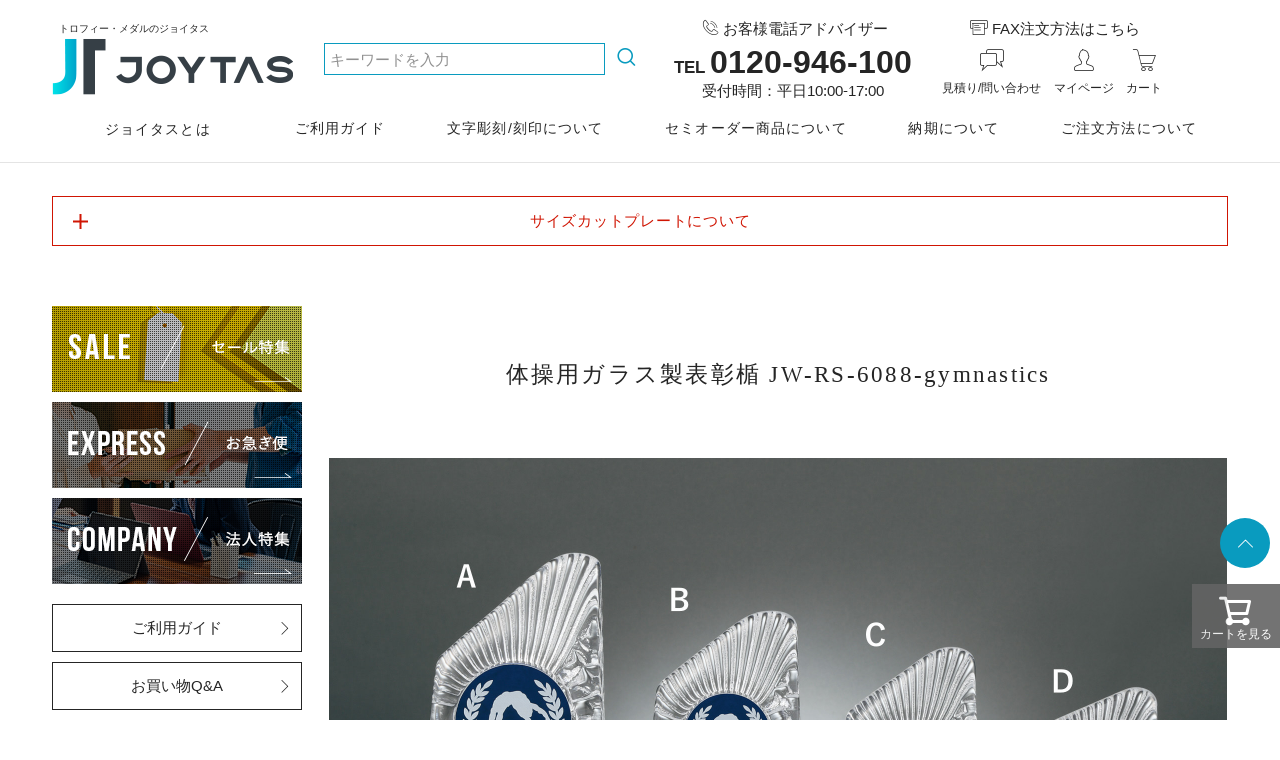

--- FILE ---
content_type: text/html;charset=UTF-8
request_url: https://www.joy-tas.com/c/sport/sport-gymnastics/W-RS-6755-gymnastics
body_size: 46546
content:
<!DOCTYPE html>
<html lang="ja"><head>
  <meta charset="UTF-8">
  
  <title>多種多様な体操競技に対応したガラス製表彰楯体操クリスタル表彰楯JW-RS-6088-gymnastics｜ジョイタス</title>
  <meta name="viewport" content="width=device-width">


    <meta name="description" content="オールマイティーに体操競技でご利用になれるガラス製表彰楯体操クリスタル表彰楯JW-RS-6088-gymnasticsの販売ページです。取替え種目が多い為、大会規模問わず表彰式で使える表彰楯は人気の一品です。体操大会の表彰式にはジョイタス公式通販サイトの表彰楯をご利用ください。">
    <meta name="keywords" content="あん馬,鉄棒,体操,新体操,記念楯,ガラス,安い">
  
  <link rel="stylesheet" href="https://prize.itembox.design/system/fs_style.css?t=20251118042547">
  <link rel="stylesheet" href="https://prize.itembox.design/generate/theme2/fs_theme.css?t=20260107180218">
  <link rel="stylesheet" href="https://prize.itembox.design/generate/theme2/fs_original.css?t=20260107180218">
  
  <link rel="canonical" href="https://www.joy-tas.com/c/sport/sport-gymnastics/W-RS-6755-gymnastics">
  
  
  
  
  <script>
    window._FS=window._FS||{};_FS.val={"tiktok":{"enabled":false,"pixelCode":null},"recaptcha":{"enabled":false,"siteKey":null},"clientInfo":{"memberId":"guest","fullName":"ゲスト","lastName":"","firstName":"ゲスト","nickName":"ゲスト","stageId":"","stageName":"","subscribedToNewsletter":"false","loggedIn":"false","totalPoints":"","activePoints":"","pendingPoints":"","purchasePointExpiration":"","specialPointExpiration":"","specialPoints":"","pointRate":"","companyName":"","membershipCardNo":"","wishlist":"","prefecture":""},"enhancedEC":{"ga4Dimensions":{"userScope":{"stage":"{@ member.stage_order @}","login":"{@ member.logged_in @}"}},"amazonCheckoutName":"Amazonペイメント","measurementId":"G-7DP1L52YXS","trackingId":"UA-72801616-1","dimensions":{"dimension1":{"key":"log","value":"{@ member.logged_in @}"},"dimension2":{"key":"mem","value":"{@ member.stage_order @}"}}},"shopKey":"prize","device":"PC","productType":"1","cart":{"stayOnPage":true}};
  </script>
  
  <script src="/shop/js/webstore-nr.js?t=20251118042547"></script>
  <script src="/shop/js/webstore-vg.js?t=20251118042547"></script>
  
    <script src="//r2.future-shop.jp/fs.prize/pc/recommend.js"></script>
  
  
  
  
    <meta property="og:title" content="多種多様な体操競技に対応したガラス製表彰楯体操クリスタル表彰楯JW-RS-6088-gymnastics｜ジョイタス">
    <meta property="og:type" content="og:product">
    <meta property="og:url" content="https://www.joy-tas.com/c/sport/sport-gymnastics/W-RS-6755-gymnastics">
    <meta property="og:image" content="https://prize.itembox.design/product/010/000000001095/000000001095-01-l.jpg?t&#x3D;20260116164720">
    <meta property="og:site_name" content="トロフィー、表彰メダル、優勝カップの通販なら【ジョイタス】">
    <meta property="og:description" content="オールマイティーに体操競技でご利用になれるガラス製表彰楯体操クリスタル表彰楯JW-RS-6088-gymnasticsの販売ページです。取替え種目が多い為、大会規模問わず表彰式で使える表彰楯は人気の一品です。体操大会の表彰式にはジョイタス公式通販サイトの表彰楯をご利用ください。">
    <meta property="product:price:amount" content="2772">
    <meta property="product:price:currency" content="JPY">
    <meta property="product:product_link" content="https://www.joy-tas.com/c/sport/sport-gymnastics/W-RS-6755-gymnastics">
  
  
  
  
  
    <script type="text/javascript" >
      document.addEventListener('DOMContentLoaded', function() {
        _FS.CMATag('{"fs_member_id":"{@ member.id @}","fs_page_kind":"product","fs_product_url":"W-RS-6755-gymnastics"}')
      })
    </script>
  
  
  <!-- Google Tag Manager -->
<script>(function(w,d,s,l,i){w[l]=w[l]||[];w[l].push({'gtm.start':
new Date().getTime(),event:'gtm.js'});var f=d.getElementsByTagName(s)[0],
j=d.createElement(s),dl=l!='dataLayer'?'&l='+l:'';j.async=true;j.src=
'https://www.googletagmanager.com/gtm.js?id='+i+dl;f.parentNode.insertBefore(j,f);
})(window,document,'script','dataLayer','GTM-K5GQGGM4');</script>
<!-- End Google Tag Manager -->
<link rel="stylesheet" href="https://www.joy-tas.com/css/style.css">
<link rel="stylesheet" href="https://www.joy-tas.com/css/contents2.css">
<link rel="stylesheet" href="https://www.joy-tas.com/css/contents.css">
<script src="https://ajax.googleapis.com/ajax/libs/jquery/3.3.1/jquery.min.js"></script>
<script src="https://cdnjs.cloudflare.com/ajax/libs/body-scroll-lock/3.1.5/bodyScrollLock.min.js"></script>
<script src="https://www.joy-tas.com/js/fs-customize.js"></script>
<script>
    (function ($) {
        $(".fs-c-listedOptionPrice dt").each(function () {
            $(this).find('.fs-c-listedOptionPrice__option__label').each(function () {
                option_txt = $(this).text();
                if (option_txt && !OptionVariation.test(option_txt)) {
                    $(this).parents('dt').next('dd.fs-c-listedOptionPrice__price').find('.fs-c-price__symbol').hide();
                }
            });
        });
    })(jQuery);
</script>
<script>
    var JT = JT || {};

    (function ($) {
        "use strict";
        JT.MEDIAQUERY = '(min-width:900px)';


        JT.anchorLink = {
            init: function () {
                $('a[href^="#"]').on('click', function () {
                    let href = $(this).attr('href');
                    let headerHeight = $("#js-header").outerHeight();
                    let target = $(href === "#" || href === "" ? 'html' : href);
                    let position = target.offset().top - headerHeight;
                    $('html').animate({ scrollTop: position }, 500, 'swing');
                    return false;
                });
            }/*,
    load:function(){
      const hash = window.location.hash;
      let headerHeight = $("#js-header").outerHeight();
      console.log(headerHeight);
      if(hash){
      	let target = $(hash);
      	let position = Math.floor(target.offset().top) - headerHeight;
      	$("html").animate({scrollTop:position}, 500);
      }
    }*/
        };


        JT.Header = {
            init: function () {
                var header = $("#js-header");
                var contents = $('.ssc-Content,.fs-l-main');
                var headerHeight = header.outerHeight();
                var conPos = contents.offset().top;
                $("#js-menu-body").css("margin-top", headerHeight);
                contents.css("margin-top", headerHeight);

                $(window).on("load scroll resize", function () {
                    var value = $(this).scrollTop();
                    if (value > conPos) {
                        header.addClass("is-fixed");
                    } else {
                        header.removeClass("is-fixed");
                    }
                    var headerHeight = header.outerHeight();
                    $("#js-menu-body").css("margin-top", headerHeight);
                    contents.css("margin-top", headerHeight);
                });
            }
        };

        JT.Search = {
            init: function () {
                $('#js-fixed-search').click(function () {
                    $('#js-header').toggleClass('is-search-open');
                });
            }
        };

        JT.Menu = {
            init: function () {
                $('#js-menu-button').click(function () {
                    $('#js-menu-body').toggleClass('is-active').slideToggle(170);
                    $(this).toggleClass('is-active');
                    var targetElement = document.querySelector('#js-menu-scroll');
                    if ($(this).hasClass('is-active')) {
                        bodyScrollLock.disableBodyScroll(targetElement);
                    } else {
                        bodyScrollLock.enableBodyScroll(targetElement);
                    }
                });

                $('#js-menu-close-button').click(function () {
                    $('#js-menu-button').trigger('click');
                });
            }
        };

        JT.Menu2 = {
            init: function () {
                $('.js-menu2-open').click(function () {
                    $('#js-menu2-body').addClass('is-active');
                    disableBodyScroll(document.querySelector('#js-menu2-body'), {
                        allowTouchMove: el => {
                            while (el && el !== document.body) {
                                if (el.getAttribute('body-scroll-lock-ignore') !== null) {
                                    return true;
                                }
                                el = el.parentNode;
                            }
                        },
                    });
                });

                $('.js-menu2-close').click(function () {
                    enableBodyScroll(document.querySelector('#js-menu2-body'));
                    $('#js-menu2-body').removeClass('is-active');
                });

            },
            resize: function () {
                if (window.matchMedia(JT.MEDIAQUERY).matches) {
                    if ($('#js-menu2-body').hasClass('is-active')) {
                        $('.js-menu2-close').trigger('click');
                    }
                }
            }
        };

        JT.Drop = {
            init: function () {
                $('.js-dropdown-mega').each(function () {
                    var parent1 = $(this);
                    $(this).find('.js-dropdown-mega-item').each(function () {
                        var parent2 = $(this);
                        parent2.children('a').click(function (e) {
                            e.preventDefault();
                            parent2.toggleClass('is-active');
                            if (parent2.hasClass('is-active')) {
                                parent1.addClass('is-open');
                            } else {
                                parent1.removeClass('is-open');
                            }
                            parent2.siblings('.is-active').removeClass('is-active');
                        });

                        parent2.find('.js-dropdown-mega-close').click(function () {
                            parent1.removeClass('is-open');
                            parent2.removeClass('is-active');
                        });

                    });

                    parent1.mouseleave(function () {
                        parent1.removeClass('is-open');
                        parent1.find('.js-dropdown-mega-item.is-active').removeClass('is-active');
                    });

                });

                $('.js-dropdown').click(function () {
                    $(this).toggleClass('is-active');
                    $(this).next('.js-dropdown-target').slideToggle();
                    return false;
                }
                );
            }
        };

        JT.Tab = {
            init: function () {

                $('[data-tab-href],[data-tab-id]').each(function (i, e) {
                    $(e)[0].dataset.tabSelected = false;
                });

                $('.js-tab').each(function () {
                    var parent = $(this);
                    parent.find('.js-tab-trigger').click(function (o) {
                        var status, panel, target;
                        target = $(this);
                        panel = $(this).data("tab-href");
                        if (target.attr("data-tab-selected") === 'true') {
                            status = false;
                        } else {
                            status = true;
                        }

                        parent.find('[data-tab-selected="true"]').each(function (i, e) {
                            $(e)[0].dataset.tabSelected = false;
                        });
                        parent.find('[data-tab-href="' + panel + '"],[data-tab-id="' + panel + '"]').each(function (i, e) {
                            $(e)[0].dataset.tabSelected = status;
                        });
                        //t.parent()[0].dataset.tabSelected = status;
                    });

                });


                //$('.js-tab[data-tab-toggle!="true"] .js-tab-trigger').eq(0).trigger('click');
            }
        };

        JT.Redirect = {
            init: function () {
                $.ajax({
                    type: "GET",
                    url: "/js/redirect.json",
                    dataType: "json",
                    async: false
                }).then(
                    function (json) {
                        json.forEach(function (data) {
                            if (location.pathname == data.source) {
                                location.href = data.to
                            }
                        });
                    }
                );
            }
        };

        /* --------------- 実行 --------------- */
        $(document).ready(function () {
            JT.Redirect.init();
            JT.Header.init();
            JT.Menu.init();
            JT.anchorLink.init();
            //JT.Menu2.init();
            JT.Drop.init();
            JT.Tab.init();
            JT.Search.init();
        });
        // キャッシュ対策
        $(window).bind("unload", function () { });

        $(window).on({
            'load': function () {
                //JT.anchorLink.load();
            },
            'resize': function () {
                JT.Menu2.resize();
            },
        });
    })(jQuery);

document.addEventListener('DOMContentLoaded', () => {
    // 商品ページのみの処理
    if (document.body.classList.contains('fs-body-product')) {
        const isSizeCutPlateColors = {
            a: ['金', '銀', '銅', '黒', '緑', '青'],
            b: ['金', '銀'],
            c: ['金', '銀'],
        }

        //価格を取得
        const basePriceElement = document.querySelector('.fs-c-productPrice--selling .fs-c-price__value');
        const basePrice = Number(basePriceElement?.textContent.trim().replace(/,/g, ''));
        console.log(basePrice);

        // [input="text"]を textarea に
        const inputList = document.querySelectorAll('.fs-c-productOption input[type="text"]');
        // console.log(inputList);
        inputList?.forEach(input => {
            // 元のinput要素の実際の高さを取得
            const inputHeight = input.offsetHeight;
            const inputName = input.name;

            input.style.display = 'none';

            const textarea = document.createElement('textarea');

            // 元のinput要素のスタイルを取得
            const computedStyle = window.getComputedStyle(input);
            const fontSize = computedStyle.fontSize;
            const padding = computedStyle.padding;
            const lineHeight = computedStyle.lineHeight;

            // 元のinput要素のスタイルをtextareaに適用
            textarea.className = input.className;
            textarea.name = inputName;
            textarea.maxLength = 50; // 50文字制限
            textarea.style.fontSize = fontSize;
            textarea.style.padding = padding;
            textarea.style.lineHeight = lineHeight;
            textarea.style.minHeight = inputHeight + 'px'; // 元のinputの高さを参照
            textarea.style.height = inputHeight + 'px'; // 初期高さを元のinputの高さに設定
            textarea.style.resize = 'none'; // 手動リサイズを無効化
            textarea.style.overflow = 'hidden'; // スクロールバーを非表示
            textarea.style.margin = '0 0 1em 0'; // スクロールバーを非表示

            // 入力に応じて高さを自動調整する関数
            function autoResize() {
                textarea.style.height = inputHeight + 'px'; // 一度リセット（元のinputの高さを使用）
                textarea.style.height = textarea.scrollHeight + 'px'; // 内容に応じて高さを調整
            }

            // 入力イベントで高さを調整
            textarea.addEventListener('input', autoResize);
            textarea.addEventListener('paste', () => {
                setTimeout(autoResize, 10); // ペースト後に少し遅延して調整
            });

            input.insertAdjacentElement('afterend', textarea);
            input.remove();

        });

        // オプション価格設定用変数
        let material = '';
        let letterInset; // 1…彫刻加工, 2…印刷加工, 0…なし
        const productNameHeading = document.querySelector('.fs-c-productNameHeading')?.textContent || '';
        const isSizeCutPlate = productNameHeading.includes('サイズカットプレート');
        const isTrapezoid = productNameHeading.includes('台形');
        const area = isSizeCutPlate ? {
            total: 0,
            height: 0,
            topWidth: 0,
            bottomWidth: 0,
        } : false;
        let processingSelect, printProcessingSelect, engravingProcessingSelect;
        const processingSelectValues = {}
        const printProcessingSelectValues = {};
        const engravingProcessingSelectValues = {};
        let areaOverCheck = false;

        // オプション価格ごとの処理
        const optionLabels = document.querySelectorAll('.fs-c-productOption__label');
        optionLabels?.forEach(label => {
            console.log(label.textContent);
            if (label.textContent.includes('行目')) {
                const dt = label.closest('.fs-c-productOption__name');
                const dd = dt?.nextElementSibling;
                dd.querySelector('input[type="text"],textarea').classList.add('js-chokoku');
            } else if (label.textContent === '彫刻(必須)') {
                const dt = label.closest('.fs-c-productOption__name')
                const dd = dt?.nextElementSibling;
                const select = dd?.querySelector('.fs-c-dropdown__menu');
                select?.addEventListener('change', (event) => {
                    const selectedValue = event.target.value;
                    console.log("Selected value:", selectedValue);
                    if (selectedValue === "1") {
                        toggleLetterInsetInputs(true);
                    } else if (selectedValue === "2") {
                        toggleLetterInsetInputs(false);
                    }
                });
            } else if (label.textContent.includes('カラー') && isSizeCutPlate) {
                const dt = label.closest('.fs-c-productOption__name');
                const dd = dt?.nextElementSibling;
                dd.querySelector('select').classList.add('js-color-select');
            } else if (label.textContent.includes('素材') && isSizeCutPlate) {
                const dt = label.closest('.fs-c-productOption__name');
                const dd = dt?.nextElementSibling;
                const radioList = dd.querySelectorAll('.fs-c-radio__radio');
                radioList.forEach(radio => {
                    radio.addEventListener('change', () => {
                        material = radio.value.split("-")[1];
                        console.log(material);
                        priceRangeSet();
                        const colorSelect = document.querySelector('.js-color-select');
                        colorSelect.value = '';
                        colorSelect.querySelectorAll('option').forEach(option => {
                            isSizeCutPlateColors[material].includes(option.textContent.trim())
                                ? option.style.display = 'block'
                                : option.style.display = 'none';
                        });
                        isSizeCutPlateColors[material].forEach(color => {
                            const colorOption = document.querySelector(`.fs-c-productOption__label:contains("${color}")`);
                            if (colorOption) {
                                const colorDt = colorOption.closest('.fs-c-productOption__name');
                                const colorDd = colorDt?.nextElementSibling;
                                colorDt.classList.remove('is-hidden');
                                colorDd.classList.remove('is-hidden');
                            }
                        });
                    });
                });
            } else if (label.textContent.includes('文字入れ')) {
                const dt = label.closest('.fs-c-productOption__name');
                const dd = dt?.nextElementSibling;
                const radioList = dd.querySelectorAll('.fs-c-radio__radio');
                radioList.forEach(radio => {
                    radio.addEventListener('change', () => {
                        const letter = Number(radio.value.split("-")[1]);
                        letterInset = letter;
                        priceRangeSet();
                    });
                });
            } else if (label.textContent === '縦幅（mm）(必須)') {
                const dt = label.closest('.fs-c-productOption__name');
                const dd = dt?.nextElementSibling;
                dt.classList.add('height');
                const input = dd.querySelector('textarea, input[type="text"]');
                input.classList.add('area-input');
                sizeRangeCheck('height', input);
            } else if (label.textContent === '高さ（mm）(必須)') {
                const dt = label.closest('.fs-c-productOption__name');
                const dd = dt?.nextElementSibling;
                dt.classList.add('height');
                const input = dd.querySelector('textarea, input[type="text"]');
                input.classList.add('area-input');
                sizeRangeCheck('height', input);
            } else if (label.textContent === '横幅（mm）(必須)' || label.textContent === '上辺（mm）(必須)') {
                const dt = label.closest('.fs-c-productOption__name');
                const dd = dt?.nextElementSibling;
                dt.classList.add('top-width');
                const input = dd.querySelector('textarea, input[type="text"]');
                input.classList.add('area-input');
                sizeRangeCheck('topWidth', input);
            } else if (label.textContent === '上辺（mm）(必須)') {
                const dt = label.closest('.fs-c-productOption__name');
                const dd = dt?.nextElementSibling;
                dt.classList.add('top-width');
                const input = dd.querySelector('textarea, input[type="text"]');
                input.classList.add('area-input');
                sizeRangeCheck('topWidth', input);
            } else if (label.textContent === '下辺（mm）(必須)') {
                const dt = label.closest('.fs-c-productOption__name');
                const dd = dt?.nextElementSibling;
                dt.classList.add('bottom-width');
                const input = dd.querySelector('textarea, input[type="text"]');
                input.classList.add('area-input');
                sizeRangeCheck('bottomWidth', input);
            } else if (label.textContent === '加工料金(必須)') {
                const dt = label.closest('.fs-c-productOption__name');
                const dd = dt?.nextElementSibling;
                dt.classList.add('is-hidden');
                dt.classList.add('processing-fee');
                dd.classList.add('is-hidden');
                processingSelect = dd.querySelector('select');
                setProcessingOptions(processingSelect, processingSelectValues);
            } else if (label.textContent === '彫刻加工料金(必須)') {
                const dt = label.closest('.fs-c-productOption__name');
                const dd = dt?.nextElementSibling;
                dt.classList.add('is-hidden');
                dt.classList.add('engraving-processing-fee');
                dd.classList.add('is-hidden');
                engravingProcessingSelect = dd.querySelector('select');
                setProcessingOptions(engravingProcessingSelect, engravingProcessingSelectValues);
            } else if (label.textContent === '印刷加工料金(必須)') {
                const dt = label.closest('.fs-c-productOption__name');
                const dd = dt?.nextElementSibling;
                dt.classList.add('is-hidden');
                dt.classList.add('print-processing-fee');
                dd.classList.add('is-hidden');
                printProcessingSelect = dd.querySelector('select');
                setProcessingOptions(printProcessingSelect, printProcessingSelectValues);
            }
        });

        // 商品価格変更処理（今はサイズカットプレートのみ）
        if (isSizeCutPlate) {
            setTimeout(
                function () {
                    const headerHeight = document.querySelector('.ssh-Header').offsetHeight + 'px';
                    console.log(headerHeight);
                    Object.assign(document.querySelector('.fs-c-productPrices')?.style, {
                        position: 'sticky',
                        top: '73px',
                        display: 'block',
                        visibility: 'visible',
                        height: 'auto',
                        backgroundColor: 'white',
                        padding: '1rem',
                        boxShadow: '0 2px 2px rgb(0 0 0 / 30%)',
                        zIndex: 4,
                    });
                }, 500);

            const cartButton = document.querySelector('.jt-button.fs-c-button--addToCart--detail');
            console.log(cartButton);
            cartButton?.setAttribute('disabled', 'true');

            document.querySelectorAll('.fs-c-radio__radio, .fs-c-dropdown__menu, .fs-c-productOption__field textarea')?.forEach(input => {
                input.addEventListener('change', () => {
                    let sizeSmallCheck = true;
                    document.querySelectorAll('.area-input')?.forEach(areaInput => {
                        if(Number(areaInput.value.trim()) < 10) {
                            sizeSmallCheck = false;
                            return;
                        }
                    });
                    if (areaOverCheck || !sizeSmallCheck) {
                        basePriceElement.innerHTML = '――';
                        if (document.querySelector('.areaOverCheck') === null) {
                            const productPrices = document.querySelector('.fs-c-productPrices');
                            productPrices.insertAdjacentHTML('beforeend', `<p class="areaOverCheck" style="color:red">1辺が10mm以上、面積が500㎡〜30000㎡になるようにしてください。</p>`);
                        }
                        const cartButton = document.querySelector('.jt-button.fs-c-button--addToCart--detail');
                        console.log(cartButton);
                        cartButton?.setAttribute('disabled', 'true');
                        return;
                    } else {
                        document.querySelector('.areaOverCheck')?.remove();
                        const cartButton = document.querySelector('.jt-button.fs-c-button--addToCart--detail');
                        cartButton?.removeAttribute('disabled');
                    }
                    let totalOptionPrice = 0;
                    document.querySelectorAll('.fs-c-radio__radio:checked, .fs-c-dropdown__menu')?.forEach(checked => {
                        // console.log(checked);
                        // 選択されたoptionのテキストを取得
                        const optionText = checked.options ? checked.options[checked.selectedIndex].text : checked.parentElement.querySelector('label').textContent;
                        // console.log(optionText);
                        // テキストから価格部分を抽出→形式 (¥242 → 242)
                        const priceMatch = optionText.match(/\¥(.+?) /, '');
                        let optionPrice = 0;
                        if (priceMatch) {
                            optionPrice = Number(priceMatch[1].replace(/,/g, ''));
                        }
                        console.log(optionPrice);
                        // 合計価格を計算して表示
                        totalOptionPrice += optionPrice;
                    });
                    basePriceElement.innerHTML = (basePrice + totalOptionPrice).toLocaleString();
                });
            });
        }

        // もしパラメータに ?option=visible があれば全ての.is-hiddenを表示
        const urlParams = new URLSearchParams(window.location.search);
        if (urlParams.get('option') === 'visible') {
            const hiddenElements = document.querySelectorAll('.is-hidden');
            hiddenElements.forEach(element => {
                element.classList.remove('is-hidden');
            });
        }

        // 文字入れ行を活性/非活性
        function toggleLetterInsetInputs(enabled) {
            const letterInsetInputs = document.querySelectorAll('.js-chokoku');
            letterInsetInputs?.forEach((input, index) => {
                if (enabled) {
                    input.removeAttribute('disabled');
                    input.classList.remove('is-disabled');
                    if (index === 0 && input?.value === "文字彫刻しない") {
                        input.value = "";
                    };

                } else {
                    input.setAttribute('disabled', 'true');
                    input.classList.add('is-disabled');
                    if (index === 0 && input?.value === "") {
                        setTimeout(() => {
                            input.removeAttribute('disabled');
                        }, 100);
                        input.value = "文字彫刻しない";
                    };
                }
            });
        }

        //  価格表オプションから料金範囲をセット
        function setProcessingOptions(select, selectValues) {
            select.querySelectorAll('option').forEach(option => {
                const value = option.value;
                if (value) {
                    const parts = value.split('-');
                    const key = parts[0];
                    const val = parts.slice(1).join('-');
                    if (!selectValues[key]) {
                        selectValues[key] = [];
                    }
                    if (val) {
                        selectValues[key].push(val);
                    }
                }
            });
            console.log(processingSelectValues, printProcessingSelectValues, engravingProcessingSelectValues);
        }

        // 値の入力監視（面積の計算用）
        function sizeRangeCheck(side, input) {
            if (!isSizeCutPlate) return false;
            input.addEventListener('input', (event) => {
                if (event.isComposing) return;
                sanitizeNumber(side, event.target);
            });
            input.addEventListener('compositionend', (event) => {
                sanitizeNumber(side, event.target);
            });
            input.addEventListener('change', (event) => {
                priceRangeSet();
            });
        }

        // 入力値を半角数字のみにして面積を計算
        function sanitizeNumber(side, element) {
            element.value = element.value
                .replace(/[\uFF10-\uFF19]/g, (c) =>
                    String.fromCharCode(c.charCodeAt(0) - 0xfee0)
                )
                .replace(/\D/g, "");

            area[side] = Number(element.value);
            if (isTrapezoid) {
                area.total = (area.topWidth + area.bottomWidth) * area.height / 2;
                areaOverCheck = area.total > 30000 || area.total < 500;
            } else {
                area.total = area.topWidth * area.height;
                areaOverCheck = area.total > 30000 || area.total < 500;
            }
            console.log(area);
            if (material) {
                processingSelect
            }
        }

        // 入力された面積と素材に応じて加工料金を設定
        function priceRangeSet() {
            if (!isSizeCutPlate) return false;
            if (isTrapezoid) {
                area.total = (area.topWidth + area.bottomWidth) * area.height / 2;
            } else {
                area.total = area.topWidth * area.height;
            }
            const areaValue = area.total;
            console.log(areaValue);
            let processingOptions = processingSelectValues[material] || [];
            let printProcessingOptions = printProcessingSelectValues[material] || [];
            let engravingProcessingOptions = engravingProcessingSelectValues[material] || [];
            console.log(processingOptions, printProcessingOptions, engravingProcessingOptions);

            const matchedProcessing = findMatch(processingOptions, areaValue);
            const matchedPrintProcessing = findMatch(printProcessingOptions, areaValue);
            const matchedEngravingProcessing = findMatch(engravingProcessingOptions, areaValue);

            console.log(matchedProcessing, matchedPrintProcessing, matchedEngravingProcessing);
            processingSelect.value = matchedProcessing ? `${material}-${matchedProcessing.value}` : '';
            console.log(letterInset);
            if (letterInset === 0) {
                printProcessingSelect.value = 's-0';
                engravingProcessingSelect.value = 's-0';
                toggleLetterInsetInputs(false);
            } else if (letterInset === 1) {
                printProcessingSelect.value = 's-0';
                engravingProcessingSelect.value = matchedEngravingProcessing ? `${material}-${matchedEngravingProcessing.value}` : '';
                toggleLetterInsetInputs(true);
            } else if (letterInset === 2) {
                engravingProcessingSelect.value = 's-0';
                printProcessingSelect.value = matchedPrintProcessing ? `${material}-${matchedPrintProcessing.value}` : '';
                toggleLetterInsetInputs(true);
            }
        }

        // 範囲文字列を {min, max, raw} にパースするヘルパー
        function parseRange(str) {
            const s = String(str).trim();
            // "min-max"
            if (s.includes('-')) {
                const parts = s.split('-').map(p => Number(p.trim()));
                if (!isNaN(parts[0]) && !isNaN(parts[1])) {
                    return { min: parts[0], max: parts[1], raw: s };
                }
            }
            // "min+" の形式（例: "1000+"）
            if (s.endsWith('+')) {
                const n = Number(s.slice(0, -1));
                if (!isNaN(n)) return { min: n, max: Infinity, raw: s };
            }
            // 単一数値（厳密一致扱い）
            const n = Number(s);
            if (!isNaN(n)) return { min: n, max: n, raw: s };
            return null;
        }

        // オプション配列から areaValue に合致する項目を返す
        function findMatch(options, areaValue) {
            for (let i = 0; i < options.length; i++) {
                const opt = options[i];
                const range = parseRange(opt);
                if (!range) continue;
                if (areaValue >= range.min && areaValue <= range.max) {
                    return { index: i, value: opt, range };
                }
            }
            return null;
        }

        // カートインのエラーメッセージを監視
        function monitorIziToastSimple() {
            const observer = new MutationObserver((mutations) => {
                mutations.forEach((mutation) => {
                    mutation.addedNodes.forEach((node) => {
                        if (node.nodeType === Node.ELEMENT_NODE) {
                            // .iziToast-capsuleが追加された場合
                            if (node.classList.contains('iziToast-capsule')) {
                                checkToastText(node);
                            }
                        }
                    });
                });
            });

            function checkToastText(capsule) {
                const textsElement = capsule.querySelector('.iziToast-message');
                if (textsElement && textsElement.textContent.includes('選択項目を')) {
                    // 必須項目のチェック
                    const requiredCheck = {};
                    const optionRequriedList = document.querySelectorAll('.fs-c-productOption select, .fs-c-productOption__field input[required]');
                    optionRequriedList?.forEach(option => {
                        const inputId = option.getAttribute('id');
                        const label = inputId ? document.querySelector(`label[for="${inputId}"]`)?.textContent : '';
                        requiredCheck[label] = !!option.value;
                    });
                    console.log(requiredCheck);

                    // requiredCheck内をすべてチェックし、falseが一つだけの場合、そのkeyを取得
                    const singleFalseKey = (() => {
                        const falseKeys = Object.keys(requiredCheck).filter(key => !requiredCheck[key]);
                        return falseKeys.length === 1 ? falseKeys[0] : null;
                    })();

                    if (singleFalseKey) {
                        textsElement.textContent = textsElement.textContent.replace('選択項目を全て', `${singleFalseKey}を`);
                    }
                }
            }

            // document全体を監視
            observer.observe(document.body, {
                childList: true,
                subtree: true
            });
        }

        // 実行
        monitorIziToastSimple();
    };
});
</script>
<style>
    .fs-c-productOption__field:has(.is-disabled) {
        cursor: not-allowed;
    }

    .fs-c-productOption__field textarea.is-disabled,
    .fs-c-productOption__field input[type="text"].is-disabled {
        background: #dcdcdc;
        cursor: not-allowed;
        pointer-events: none;
    }

    .is-hidden {
        display: none;
    }

    .bottom-width {
        &.is-select {
            display: block;

            +.is-hidden {
                display: block;
            }
        }
    }
.jt-button.fs-c-button--addToCart--detail[disabled] {
pointer-events: none;
filter: grayscale(.9);
}
</style>
<script async src="https://www.googletagmanager.com/gtag/js?id=G-7DP1L52YXS"></script>

<script><!--
_FS.setTrackingTag('%3C%21--+Google+tag+%28gtag.js%29+--%3E%0A%3Cscript+async+src%3D%22https%3A%2F%2Fwww.googletagmanager.com%2Fgtag%2Fjs%3Fid%3DAW-11221679834%22%3E%3C%2Fscript%3E%0A%3Cscript%3E%0A++window.dataLayer+%3D+window.dataLayer+%7C%7C+%5B%5D%3B%0A++function+gtag%28%29%7BdataLayer.push%28arguments%29%3B%7D%0A++gtag%28%27js%27%2C+new+Date%28%29%29%3B%0A%0A++gtag%28%27config%27%2C+%27AW-11221679834%27%2C+%7B+%27+allow_enhanced_conversions%27%3Atrue+%7D%29%3B%0A%3C%2Fscript%3E%0A%0A%3Cscript%3E%0Agtag%28%27event%27%2C%27view_item%27%2C+%7B%0A%27value%27%3A+2772%2C%0A%27items%27%3A+%5B%0A%7B%0A%27id%27%3A+1095%2C%0A%27google_business_vertical%27%3A+%27retail%27%0A%7D%0A%5D%0A%7D%29%3B%0A%3C%2Fscript%3E%0A%3Cscript+async+src%3D%22https%3A%2F%2Fs.yimg.jp%2Fimages%2Flisting%2Ftool%2Fcv%2Fytag.js%22%3E%3C%2Fscript%3E%0A%3Cscript%3E%0Awindow.yjDataLayer+%3D+window.yjDataLayer+%7C%7C+%5B%5D%3B%0Afunction+ytag%28%29+%7B+yjDataLayer.push%28arguments%29%3B+%7D%0Aytag%28%7B%22type%22%3A%22ycl_cookie%22%7D%29%3B%0A%3C%2Fscript%3E%0A%3Cscript%3E%0A++++%28function%28w%2Cd%2Ct%2Cr%2Cu%29%0A++++%7B%0A++++++++var+f%2Cn%2Ci%3B%0A++++++++w%5Bu%5D%3Dw%5Bu%5D%7C%7C%5B%5D%2Cf%3Dfunction%28%29%0A++++++++%7B%0A++++++++++++var+o%3D%7Bti%3A%2297190065%22%2C+enableAutoSpaTracking%3A+true%7D%3B%0A++++++++++++o.q%3Dw%5Bu%5D%2Cw%5Bu%5D%3Dnew+UET%28o%29%2Cw%5Bu%5D.push%28%22pageLoad%22%29%0A++++++++%7D%2C%0A++++++++n%3Dd.createElement%28t%29%2Cn.src%3Dr%2Cn.async%3D1%2Cn.onload%3Dn.onreadystatechange%3Dfunction%28%29%0A++++++++%7B%0A++++++++++++var+s%3Dthis.readyState%3B%0A++++++++++++s%26%26s%21%3D%3D%22loaded%22%26%26s%21%3D%3D%22complete%22%7C%7C%28f%28%29%2Cn.onload%3Dn.onreadystatechange%3Dnull%29%0A++++++++%7D%2C%0A++++++++i%3Dd.getElementsByTagName%28t%29%5B0%5D%2Ci.parentNode.insertBefore%28n%2Ci%29%0A++++%7D%29%0A++++%28window%2Cdocument%2C%22script%22%2C%22%2F%2Fbat.bing.com%2Fbat.js%22%2C%22uetq%22%29%3B%0A%3C%2Fscript%3E');
--></script>
</head>
<body class="fs-body-product fs-body-product-W-RS-6755-gymnastics" id="fs_ProductDetails">
<script><!--
_FS.setTrackingTag('%3Cscript%3E%0A%28function%28w%2Cd%2Cs%2Cc%2Ci%29%7Bw%5Bc%5D%3Dw%5Bc%5D%7C%7C%7B%7D%3Bw%5Bc%5D.trackingId%3Di%3B%0Avar+f%3Dd.getElementsByTagName%28s%29%5B0%5D%2Cj%3Dd.createElement%28s%29%3Bj.async%3Dtrue%3B%0Aj.src%3D%27%2F%2Fcdn.contx.net%2Fcollect.js%27%3Bf.parentNode.insertBefore%28j%2Cf%29%3B%0A%7D%29%28window%2Cdocument%2C%27script%27%2C%27contx%27%2C%27CTX-x-kYhCXVTy%27%29%3B%0A%3C%2Fscript%3E%0A%0A%3C%21--+Google+Tag+Manager+%28noscript%29+--%3E%0A%3Cnoscript%3E%3Ciframe+src%3D%22https%3A%2F%2Fwww.googletagmanager.com%2Fns.html%3Fid%3DGTM-K5GQGGM4%22%0Aheight%3D%220%22+width%3D%220%22+style%3D%22display%3Anone%3Bvisibility%3Ahidden%22%3E%3C%2Fiframe%3E%3C%2Fnoscript%3E%0A%3C%21--+End+Google+Tag+Manager+%28noscript%29+--%3E%0A%3C%21--+Google+Tag+Manager+%28noscript%29+--%3E%0A%3Cnoscript%3E%3Ciframe+src%3D%22https%3A%2F%2Fwww.googletagmanager.com%2Fns.html%3Fid%3DGTM-K5GQGGM4%22%0Aheight%3D%220%22+width%3D%220%22+style%3D%22display%3Anone%3Bvisibility%3Ahidden%22%3E%3C%2Fiframe%3E%3C%2Fnoscript%3E%0A%3C%21--+End+Google+Tag+Manager+%28noscript%29+--%3E');
--></script>
<div class="fs-l-page">
<header id="js-header" class="ssh-Header">
    <div class="ssh-Header_Container">
      <div class="ssh-Primary">
        <div class="ssh-Primary_Container">
		  <a href="https://www.joy-tas.com">
		   <h1 class="h1-header">トロフィー・メダルのジョイタス</h1>
            <p class="ssh-Logo" itemprop="headline">
             <img src="https://www.joy-tas.com/img/common/logo.png" srcset="https://www.joy-tas.com/img/common/logo@2x.png 2x" alt="トロフィー・表彰メダル・優勝カップ・表彰楯の専門店ジョイタス">
            </p>
		  </a>
          <div class="ssh-Search">
            <form action="https://www.joy-tas.com/p/search">
              <div class="ssh-Search_Container">
                <input type="search" class="ssh-Search_Word" name="keyword" maxlength="50" placeholder="キーワードを入力">
                <button type="submit" class="ssh-Search_Button"><span class="icon-search"></span></button>
              </div>
            </form>
          </div>
          <div class="ssh-Information">
            <div class="ssh-Information_Item ssh-Information_Item-tel">
              <div class="ssh-Information_Head"><span class="ssh-Information_HeadIcon icon-tel"></span>お客様電話アドバイザー</div>
              <div class="ssh-Information_Tel">
                <div class="ssh-Information_Number">0120-946-100</div>
                <div class="ssh-Information_Hours">受付時間：平日10:00-17:00</div>
              </div>
            </div>
            <div class="ssh-Information_Item ssh-Information_Item-other">
              <div class="ssh-Information_Head"><a href="https://www.joy-tas.com/c/order-tel#id_fax" target="_blank"><span class="ssh-Information_HeadIcon icon-fax"></span>FAX注文方法はこちら<!--span class="icon-arrow-right"></span--></a></div>
              <div class="ssh-Utility">
                <div class="ssh-Utility_Links">
                  <a href="https://www.joy-tas.com/contact"><span class="ssh-Utility_Icon icon-contact"></span><span class="ssh-Utility_Text">見積り/問い合わせ</span></a>
                  <a href="https://www.joy-tas.com/p/login"><span class="ssh-Utility_Icon icon-login"></span><span class="ssh-Utility_Text">マイページ</span></a>
                  <a href="https://www.joy-tas.com/p/cart"><span class="ssh-Utility_Icon icon-cart"></span><span class="ssh-Utility_Text">カート</span></a>
                </div>
              </div>
            </div>
          </div>
          <div class="ssh-Action">
            <a id="js-menu-button" class="ssh-Action_Menu ssh-Hamburger" href="javascript:void(0);">
               <span class="ssh-Hamburger_BarWrapper">
                <span class="ssh-Hamburger_Bar"></span>
              </span>
              <span class="ssh-Hamburger_Text ssh-Hamburger_Text-open">MENU</span>
              <span class="ssh-Hamburger_Text ssh-Hamburger_Text-close">CLOSE</span>  
            </a>
            <a class="ssh-Action_Link" href="https://www.joy-tas.com/c/carving"><span class="ssh-Action_Icon icon-naire"></span><span class="ssh-Action_Text">名入れ</span></a>
            <a class="ssh-Action_Link" href="https://www.joy-tas.com/c/delivery"><span class="ssh-Action_Icon icon-clock"></span><span class="ssh-Action_Text">納期</span></a>
            <a class="ssh-Action_Link" href="tel:0120946100"><span class="ssh-Action_Icon icon-tel"></span><span class="ssh-Action_Text">TEL</span></a>
          </div>
        </div>
      </div>
      <div class="ssh-Secondary">
        <div class="ssh-Secondary_Container" >
          <nav class="ssh-Navigation js-dropdown-mega">
            <div class="ssh-Navigation_Container">
              <ul class="ssh-Navigation_Items js-dropdown-mega-list">
                <li class="ssh-Navigation_Item ">
                  <a href="/c/company">ジョイタスとは</a>
                  <div class="ssh-Navigation_Dropdown">
                    <div class="ssh-Navigation_DropdownContainer">
                      <ul class="ssh-Navigation_DropdownList">
                        <li><a href="/c/company">ジョイタスの想い</a></li>
                        <li><a href="/c/company/#kodawari">ジョイタスのこだわり</a></li>
                        <li><a href="/c/company/#company">会社概要</a></li>
                        <li><a href="/c/company/#access">アクセス</a></li>
                      </ul>
                    </div>
                  </div>
                </li>
                <li class="ssh-Navigation_Item ssh-Navigation_Item-fixed">
                  <a href="/c/guide">ご利用ガイド</a>
                  <div class="ssh-Navigation_Dropdown">
                    <div class="ssh-Navigation_DropdownContainer">
                      <ul class="ssh-Navigation_DropdownList">
                        <li><a href="/c/guide/#sec001_con">ご注文について</a></li>
                        <li><a href="/c/guide/#sec002_con">お支払方法について</a></li>
                        <li><a href="/c/guide/#sec003_con">配送・送料について</a></li>
                        <li><a href="/c/guide/#sec004_con">納期について</a></li>
                        <li><a href="/c/guide/#sec005_con">領収書・納品書・請求書</a></li>
                        <li><a href="/c/guide/#sec006_con">キャンセル・返品・交換</a></li>
						<li><a href="/c/guide/#sec007_con">会員登録について</a></li>
                      </ul>
                    </div>
                  </div>
                </li>
                <li class="ssh-Navigation_Item">
                  <a href="javascript:void(0);">文字彫刻/刻印について</a>
                  <div class="ssh-Navigation_Dropdown">
                    <div class="ssh-Navigation_DropdownContainer">
                      <ul class="ssh-Navigation_DropdownList">
                        <li><a href="/c/carving">文字彫刻/刻印について</a></li>
                        <li><a href="/c/font">選べる書体</a></li>
                        <li><a href="/c/engraving-plate">文字彫刻/刻印プレート例</a></li>
                        <li><a href="/c/original-logo">オリジナルロゴ彫刻/刻印</a></li>
                      </ul>
                    </div>
                  </div>
                </li>
                <li class="ssh-Navigation_Item"><a href="javascript:void(0);">セミオーダー商品について</a>
                  <div class="ssh-Navigation_Dropdown">
                    <div class="ssh-Navigation_DropdownContainer">
                      <ul class="ssh-Navigation_DropdownList">
                        <li><a href="/c/data">データ作成・完全データ入稿について</a></li>
                        <li><a href="/c/order/order-column01">フルカラー印刷加工について</a></li>
                        <li><a href="https://www.joy-tas.com/c/order/order-column02">サンドブラスト加工について</a></li>
                      </ul>
                    </div>
                  </div>
                </li>
                <li class="ssh-Navigation_Item ssh-Navigation_Item-fixed"><a href="/c/delivery">納期について</a>
                  <div class="ssh-Navigation_Dropdown">
                    <div class="ssh-Navigation_DropdownContainer">
                      <ul class="ssh-Navigation_DropdownList">
                        <li><a href="https://www.joy-tas.com/c/delivery/#kisei">メダル・トロフィーなど既成商品</a></li>
						<li><a href="https://www.joy-tas.com/c/delivery/#orederhin">セミオーダー商品</a></li>
						<li><a href="https://www.joy-tas.com/c/delivery/#oisogi">即日発送お急ぎ便（既製品）</a></li>
						<li><a href="https://www.joy-tas.com/c/delivery/#oisogi-semi">お急ぎ便（セミオーダー商品）</a></li>
						<li><a href="https://www.joy-tas.com/c/delivery/#days">配送にかかる日数</a></li>
						<li><a href="https://www.joy-tas.com/c/delivery/#calendar">ジョイタス営業日カレンダー</a></li>
                      </ul>
                    </div>
                  </div>
                </li>
                <li class="ssh-Navigation_Item ssh-Navigation_Item-fixed"><a href="/c/order-flow">ご注文方法について</a>
                  <div class="ssh-Navigation_Dropdown">
                    <div class="ssh-Navigation_DropdownContainer">
                      <ul class="ssh-Navigation_DropdownList">
                        <li><a href="/c/order-flow/#readymade">メダル・トロフィーなど既成商品</a></li>
                        <li><a href="/c/order-flow/#order">オリジナル・セミオーダー商品</a></li>
                      </ul>
                    </div>
                  </div>
                </li>
              </ul>
            </div>
            <div class="ssh-Navigation_Background"></div>
          </nav>
        </div>
      </div>
      <div class="ssh-FixedUtility">
        <div class="ssh-FixedUtility_Contact">
          <a href="https://www.joy-tas.com/contact">見積もり/問い合わせ</a>
        </div>
        <div class="ssh-FixedUtility_Search">
          <div class="ssh-FixedUtility_SearchForm">
            <form action="https://www.joy-tas.com/p/search">
              <input type="search" class="ssh-FixedUtility_SearchFormWord" name="keyword" maxlength="50" placeholder="キーワードを入力">
            </form>
          </div>
          <div id="js-fixed-search" class="ssh-FixedUtility_SearchButton">
            <span class="icon-search"></span>
            <span class="icon-close"></span>
          </div>
        </div>

      </div>
    </div>
  </header>
 <div class="ssn-Navigation" id="js-menu-body">
    <div id="js-menu-scroll" class="ssn-Navigation_Container">
      <div class="ssn-Search">
        <form action="https://www.joy-tas.com/p/search">
          <div class="ssn-Search_Container">
            <input type="search" class="ssn-Search_Word" name="keyword" maxlength="50" placeholder="キーワードを入力">
            <button type="submit" class="ssn-Search_Button"><span class="icon-search"></span></button>
          </div>
        </form>
      </div>

      <nav class="ssn-Navigation_List js-dropdown-mega">
        <ul class="ssn-Navigation_Items">
          <li class="ssn-Navigation_Item js-dropdown-mega-item">
            <a href="javascript:void(0);">ジョイタスとは</a>
            <div class="ssn-Dropdown">
              <div class="ssn-Dropdown_Container">
                <div class="ssn-Dropdown_Heading"><a class="js-dropdown-mega-close" href="javascript:void(0);">ジョイタスとは</a></div>
                <ul class="ssn-Dropdown_Items">
                  <li><a href="https://www.joy-tas.com/c/company">ジョイタスの想い</a></li>
                  <li><a href="https://www.joy-tas.com/c/company/#sec001_con">会社概要</a></li>
                </ul>
              </div>
            </div>
          </li>
          <li class="ssn-Navigation_Item js-dropdown-mega-item">
            <a href="javascript:void(0);">ご利用ガイド</a>
            <div class="ssn-Dropdown">
              <div class="ssn-Dropdown_Container">
                <div class="ssn-Dropdown_Heading"><a class="js-dropdown-mega-close" href="javascript:void(0);">ご利用ガイド</a></div>
                <ul class="ssn-Dropdown_Items">
                  <li><a href="https://www.joy-tas.com/c/guide/#sec001_con">ご注文について</a></li>
                  <li><a href="https://www.joy-tas.com/c/guide/#sec002_con">お支払方法について</a></li>
                  <li><a href="https://www.joy-tas.com/c/guide/#sec003_con">配送・送料について</a></li>
                  <li><a href="https://www.joy-tas.com/c/guide/#sec004_con">納期について</a></li>
                  <li><a href="https://www.joy-tas.com/c/guide/#sec005_con">領収書・納品書・請求書</a></li>
                  <li><a href="https://www.joy-tas.com/c/guide/#sec006_con">キャンセル・返品・交換</a></li>
				  <li><a href="https://www.joy-tas.com/c/guide/#sec007_con">会員登録について</a></li>
                </ul>
              </div>
            </div>
          </li>
          <li class="ssn-Navigation_Item js-dropdown-mega-item">
            <a href="javascript:void(0);">文字彫刻/刻印について</a>
            <div class="ssn-Dropdown">
              <div class="ssn-Dropdown_Container">
                <div class="ssn-Dropdown_Heading"><a class="js-dropdown-mega-close" href="javascript:void(0);">文字彫刻/刻印について</a></div>
                <ul class="ssn-Dropdown_Items">
                  <li><a href="https://www.joy-tas.com/c/carving">文字彫刻/刻印について</a></li>
                  <li><a href="https://www.joy-tas.com/c/font">選べる書体</a></li>
                  <li><a href="https://www.joy-tas.com/c/engraving-plate">文字彫刻/刻印プレート例</a></li>
                  <li><a href="https://www.joy-tas.com/c/original-logo">オリジナルロゴ彫刻/刻印</a></li>
                </ul>
              </div>
            </div>
          </li>
          <li class="ssn-Navigation_Item js-dropdown-mega-item">
            <a href="javascript:void(0);">セミオーダー商品について</a>
            <div class="ssn-Dropdown">
              <div class="ssn-Dropdown_Container">
                <div class="ssn-Dropdown_Heading"><a class="js-dropdown-mega-close" href="javascript:void(0);">セミオーダー商品について</a></div>
                <ul class="ssn-Dropdown_Items">
                  <li><a href="https://www.joy-tas.com/c/data">データ作成・完全データ入稿について</a></li>
                  <li><a href="https://www.joy-tas.com/c/order/order-column01">フルカラー印刷加工について</a></li>
                </ul>
              </div>
            </div>
          </li>
          <li class="ssn-Navigation_Item js-dropdown-mega-item">
            <a href="javascript:void(0);">納期について</a>
            <div class="ssn-Dropdown">
              <div class="ssn-Dropdown_Container">
                <div class="ssn-Dropdown_Heading"><a class="js-dropdown-mega-close" href="javascript:void(0);">納期について</a></div>
                <ul class="ssn-Dropdown_Items">
                  <li><a href="https://www.joy-tas.com/c/delivery/#kisei">メダル・トロフィーなど既成商品</a></li>
                  <li><a href="https://www.joy-tas.com/c/delivery/#orederhin">セミオーダー商品</a></li>
				  <li><a href="https://www.joy-tas.com/c/delivery/#oisogi">即日発送お急ぎ便（既製品）</a></li>
				  <li><a href="https://www.joy-tas.com/c/delivery/#oisogi-semi">お急ぎ便（セミオーダー商品）</a></li>
				  <li><a href="https://www.joy-tas.com/c/delivery/#days">配送にかかる日数</a></li>
				  <li><a href="https://www.joy-tas.com/c/delivery/#calendar">ジョイタス営業日カレンダー</a></li>
                </ul>
              </div>
            </div>
          </li>
          <li class="ssn-Navigation_Item js-dropdown-mega-item">
            <a href="javascript:void(0);">ご注文方法について</a>
            <div class="ssn-Dropdown">
              <div class="ssn-Dropdown_Container">
                <div class="ssn-Dropdown_Heading"><a class="js-dropdown-mega-close" href="javascript:void(0);">ご注文方法について</a></div>
                <ul class="ssn-Dropdown_Items">
				  <!--<li><a href="https://www.joy-tas.com/c/order-flow">ご注文方法を動画で確認</a></li>-->
                  <li><a href="https://www.joy-tas.com/c/order-flow/#readymade">メダル・トロフィーなど既成商品</a></li>
                  <li><a href="https://www.joy-tas.com/c/order-flow/#order">オリジナル・セミオーダー商品</a></li>
                </ul>
              </div>
            </div>
          </li>
          <li class="ssn-Navigation_Item">
            <a href="https://www.joy-tas.com/p/login">ログイン</a>
          </li>
          <li class="ssn-Navigation_Item">
            <a href="https://www.joy-tas.com/my/top">マイページ</a>
          </li>
          <li class="ssn-Navigation_Item">
            <a href="https://www.joy-tas.com/p/register">会員登録</a>
          </li>
        </ul>
      </nav>
       <div class="ssn-Contact">
        <div class="ssn-Contact_Buttons">
          <a class="ssn-Contact_Button" href="https://www.joy-tas.com/contact">見積もり/問い合わせ</a>
        </div>
      </div>
      <div class="ssn-Contact">
        <div class="ssn-Contact_Buttons">
          <a href="https://www.joy-tas.com/c/corp-memorial"><img src="https://www.joy-tas.com/img/common/sub-banner-corp-memorial.png" alt="法人向け表彰記念品特集" width="100%" height="auto"></a>
        </div>
      </div>
        	<div class="ssn-Category doc-Category">
        <h2 class="sw-Heading"><a href="https://www.joy-tas.com/c/category-all">取扱商品一覧</a></h2>
        <div class="sw-Container">
          <div class="doc-Category_Groups">
            <div class="doc-Category_Group js-tab">
              <div class="doc-Category_Titles">
                <a class="doc-Category_Title" href="https://www.joy-tas.com/c/sale"><span class="doc-Category_Icon"><img src="https://www.joy-tas.com/img/common/icon-cat-sale.png" srcset="https://www.joy-tas.com/img/common/icon-cat-sale@2x.png 2x" width="27" height="28"></span><span class="doc-Category_Text">セール特集</span></a>
                <a class="doc-Category_Title" href="https://www.joy-tas.com/c/quick"><span class="doc-Category_Icon"><img src="https://www.joy-tas.com/img/common/icon-cat-quick.png" srcset="https://www.joy-tas.com/img/common/icon-cat-quick@2x.png 2x" width="24" height="24"></span><span class="doc-Category_Text">お急ぎ便</span></a>
              </div>
            </div>
            <div class="doc-Category_Group js-tab">
              <div class="doc-Category_Titles">
                <div class="doc-Category_Title js-tab-trigger" data-tab-href="medal"><span class="doc-Category_Icon"><img src="https://www.joy-tas.com/img/common/icon-cat-medal.png" srcset="https://www.joy-tas.com/img/common/icon-cat-medal@2x.png 2x" width="18" height="32"></span><span class="doc-Category_Text">メダル</span></div>
                <div class="doc-Category_Title js-tab-trigger" data-tab-href="trophy"><span class="doc-Category_Icon"><img src="https://www.joy-tas.com/img/common/icon-cat-trophy.png" srcset="https://www.joy-tas.com/img/common/icon-cat-trophy@2x.png 2x" width="17" height="31"></span><span class="doc-Category_Text">トロフィー</span></div>
              </div>
              <ul class="doc-Category_List" data-tab-id="medal" data-tab-selected="false">
                <li><a href="https://www.joy-tas.com/c/medal/medal-s">Sサイズメダル</a></li>
                <li><a href="https://www.joy-tas.com/c/medal/medal-m">Mサイズメダル</a></li>
                <li><a href="https://www.joy-tas.com/c/medal/medal-l">Lサイズメダル</a></li>
                <li><a href="https://www.joy-tas.com/c/medal/medal-crystal">クリスタルメダル</a></li>
                <li><a href="https://www.joy-tas.com/c/medal/medal-kids">キッズメダル</a></li>
                <li><a href="https://www.joy-tas.com/c/medal/medal-order">セミオーダーメダル</a></li>
                <li><a href="https://www.joy-tas.com/c/medal/medal-accessories">メダル付属品<br>(メダルケース・リボン)</a></li>
                <li><a href="https://www.joy-tas.com/c/medal">メダルトップページ</a></li>
              </ul>
              <ul class="doc-Category_List" data-tab-id="trophy" data-tab-selected="false">
                <li><a href="https://www.joy-tas.com/c/trophy/trophy-champion">チャンピオントロフィー</a></li>
                <li><a href="https://www.joy-tas.com/c/trophy/trophy-standard">スタンダードトロフィー</a></li>
                <li><a href="https://www.joy-tas.com/c/trophy/trophy-lowcost">低価格トロフィー</a></li>
                <li><a href="https://www.joy-tas.com/c/trophy/trophy-bronze">ブロンズトロフィー</a></li>
                <li><a href="https://www.joy-tas.com/c/trophy/trophy-crystal">クリスタルトロフィー</a></li>
                <li><a href="https://www.joy-tas.com/c/trophy/trophy-kids">キッズトロフィー</a></li>
                <li><a href="https://www.joy-tas.com/c/trophy/trophy-order">セミオーダートロフィー</a></li>
                <li><a href="https://www.joy-tas.com/c/trophy/trophy-accessories">トロフィー<br>ペナントリボン</a></li>
                <li><a href="https://www.joy-tas.com/c/trophy">トロフィートップページ</a></li>
              </ul>
            </div>
            <div class="doc-Category_Group js-tab">
              <div class="doc-Category_Titles">
                <div class="doc-Category_Title js-tab-trigger" data-tab-href="cup"><span class="doc-Category_Icon"><img src="https://www.joy-tas.com/img/common/icon-cat-cup.png" srcset="https://www.joy-tas.com/img/common/icon-cat-cup@2x.png 2x" width="24" height="32"></span><span class="doc-Category_Text">優勝カップ</span></div>
                <div class="doc-Category_Title js-tab-trigger" data-tab-href="plaque"><span class="doc-Category_Icon"><img src="https://www.joy-tas.com/img/common/icon-cat-plaque.png" srcset="https://www.joy-tas.com/img/common/icon-cat-plaque@2x.png 2x" width="25" height="31"></span><span class="doc-Category_Text">楯・表彰楯</span></div>
              </div>
              <ul class="doc-Category_List" data-tab-id="cup" data-tab-selected="false">
                <li><a href="https://www.joy-tas.com/c/cup/cup-highclass">高級カップ</a></li>
                <li><a href="https://www.joy-tas.com/c/cup/cup-standard">スタンダードカップ</a></li>
                <li><a href="https://www.joy-tas.com/c/cup/cup-lowcost">低価格カップ</a></li>
                <li><a href="https://www.joy-tas.com/c/cup/cup-crystal">クリスタルカップ</a></li>
                <li><a href="https://www.joy-tas.com/c/cup/cup-kids">キッズカップ</a></li>
                <li><a href="https://www.joy-tas.com/c/cup/cup-order">セミオーダーカップ</a></li>
                <li><a href="https://www.joy-tas.com/c/cup/cup-case">優勝カップケース</a></li>
                <li><a href="https://www.joy-tas.com/c/cup/cup-accessories">カップペナントリボン</a></li>
                <li><a href="https://www.joy-tas.com/c/cup">優勝カップトップページ</a></li>
              </ul>
              <ul class="doc-Category_List" data-tab-id="plaque" data-tab-selected="false">
                <li><a href="https://www.joy-tas.com/c/plaque/plaque-highclass">高級表彰楯</a></li>
                <li><a href="https://www.joy-tas.com/c/plaque/plaque-standard">スタンダード表彰楯</a></li>
                <li><a href="https://www.joy-tas.com/c/plaque/plaque-lowcost">低価格表彰楯</a></li>
                <li><a href="https://www.joy-tas.com/c/plaque/plaque-glass">ガラス・ミラー製表彰楯</a></li>
                <li><a href="https://www.joy-tas.com/c/plaque/plaque-wood">木製表彰楯</a></li>
                <li><a href="https://www.joy-tas.com/c/plaque/plaque-photo">フォトフレーム表彰楯</a></li>
                <li><a href="https://www.joy-tas.com/c/plaque/plaque-exchange">種目取替え表彰楯</a></li>
                <li><a href="https://www.joy-tas.com/c/plaque/plaque-kids">キッズ表彰楯</a></li>
                <li><a href="https://www.joy-tas.com/c/plaque/plaque-order">セミオーダー楯</a></li>
                <li><a href="https://www.joy-tas.com/c/plaque/plaque-schale">オリジナル・シャーレ</a></li>
                <li><a href="https://www.joy-tas.com/c/plaque">楯・表彰楯（盾）トップページ</a></li>
              </ul>
            </div>
            <div class="doc-Category_Group js-tab">
              <div class="doc-Category_Titles">
                <div class="doc-Category_Title js-tab-trigger" data-tab-href="certificate"><span class="doc-Category_Icon"><img src="https://www.joy-tas.com/img/common/icon-cat-certificate.png" srcset="https://www.joy-tas.com/img/common/icon-cat-certificate@2x.png 2x" width="32" height="32"></span><span class="doc-Category_Text">賞状・表彰状</span></div>
                <div class="doc-Category_Title js-tab-trigger" data-tab-href="photoframe"><span class="doc-Category_Icon"><img src="https://www.joy-tas.com/img/common/icon-cat-photoframe.png" srcset="https://www.joy-tas.com/img/common/icon-cat-photoframe@2x.png 2x" width="24"></span><span class="doc-Category_Text">フォトフレーム</span></div>
              </div>
              <ul class="doc-Category_List" data-tab-id="certificate" data-tab-selected="false">
                <li><a href="https://www.joy-tas.com/c/certificate">賞状・表彰状</a></li>
              </ul>
              <ul class="doc-Category_List" data-tab-id="photoframe" data-tab-selected="false">
                <li><a href="https://www.joy-tas.com/c/photoframe">フォトフレーム</a></li>
              </ul>
            </div>
            <div class="doc-Category_Group js-tab">
              <div class="doc-Category_Titles">
                <div class="doc-Category_Title js-tab-trigger" data-tab-href="order"><span class="doc-Category_Icon"><img src="https://www.joy-tas.com/img/common/icon-cat-order.png" srcset="https://www.joy-tas.com/img/common/icon-cat-order@2x.png 2x" width="17" height="32"></span><span class="doc-Category_Text">オリジナル<span class="doc-Category_TextBlock">セミオーダー</span></span></div>
                <div class="doc-Category_Title js-tab-trigger" data-tab-href="original-acrylic"><span class="doc-Category_Icon"><img src="https://www.joy-tas.com/img/common/icon-cat-original-acrylic.png" srcset="https://www.joy-tas.com/img/common/icon-cat-original-acrylic@2x.png 2x" width="18" height="32"></span><span class="doc-Category_Text">オリジナル<span class="doc-Category_TextBlock">オーダーアクリル</span></span></div>
              </div>
              <ul class="doc-Category_List" data-tab-id="order" data-tab-selected="false">
                <li><a href="https://www.joy-tas.com/c/order/order-crystal">クリスタル製</a></li>
                <li><a href="https://www.joy-tas.com/c/order/order-acrylic">アクリル製</a></li>
                <li><a href="https://www.joy-tas.com/c/order/order-wood">木製</a></li>
                <li><a href="https://www.joy-tas.com/c/order/order-mirror">ミラー製</a></li>
				<li><a href="https://www.joy-tas.com/c/order/order-haku">箔シリーズ<br>（金箔・プラチナ箔）</a></li>
                <li><a href="https://www.joy-tas.com/c/order/order-stone">天然石・金属製</a></li>
                <li><a href="https://www.joy-tas.com/c/order">セミオーダー<br>トップページ</a></li>
              </ul>
              <ul class="doc-Category_List" data-tab-id="original-acrylic" data-tab-selected="false">
                <li><a href="https://www.joy-tas.com/c/original-acrylic/J-original-acrylic">オリジナル<br>アクリルトロフィー</a></li>
                <li><a href="/c/original-acrylic/20111603">オリジナル<br>アクリル表彰楯</a></li>
                <li><a href="/c/original-acrylic">オーダーアクリル<br>トップページ</a></li>
              </ul>
            </div>
            <div class="doc-Category_Group js-tab">
              <div class="doc-Category_Titles">
                <div class="doc-Category_Title js-tab-trigger" data-tab-href="crystalclock"><span class="doc-Category_Icon"><img src="https://www.joy-tas.com/img/common/icon-cat-crystalclock.png" srcset="https://www.joy-tas.com/img/common/icon-cat-crystalclock@2x.png 2x" width="18" height="32"></span><span class="doc-Category_Text">クリスタル時計</span></div>
                <div class="doc-Category_Title js-tab-trigger" data-tab-href="nigaoe"><span class="doc-Category_Icon"><img src="https://www.joy-tas.com/img/common/icon-cat-nigaoe.png" srcset="https://www.joy-tas.com/img/common/icon-cat-nigaoe@2x.png 2x" width="32" height="28"></span><span class="doc-Category_Text">似顔絵記念作品</span></div>
              </div>
              <ul class="doc-Category_List" data-tab-id="crystalclock" data-tab-selected="false">
                <li><a href="https://www.joy-tas.com/c/crystalclock">クリスタル時計</a></li>
              </ul>
              <ul class="doc-Category_List" data-tab-id="nigaoe" data-tab-selected="false">
                <li><a href="https://www.joy-tas.com/c/nigaoe">似顔絵記念品</a></li>
              </ul>
            </div>
            <div class="doc-Category_Group js-tab">
              <div class="doc-Category_Titles">
                <div class="doc-Category_Title js-tab-trigger" data-tab-href="flag"><span class="doc-Category_Icon"><img src="https://www.joy-tas.com/img/common/icon-cat-flag.png" srcset="https://www.joy-tas.com/img/common/icon-cat-flag@2x.png 2x" width="30" height="31"></span><span class="doc-Category_Text">旗・優勝旗</span></div>
                <div class="doc-Category_Title js-tab-trigger" data-tab-href="emblem-company"><span class="doc-Category_Icon"><img src="https://www.joy-tas.com/img/common/icon-cat-emblem-company.png" srcset="https://www.joy-tas.com/img/common/icon-cat-emblem-company@2x.png 2x" width="32" height="32"></span><span class="doc-Category_Text">社章</span></div>
              </div>
              <ul class="doc-Category_List" data-tab-id="flag" data-tab-selected="false">
                <li><a href="https://www.joy-tas.com/c/flag/flag-champion/J-FL1">既製優勝旗</a></li>
                <li><a href="https://www.joy-tas.com/c/flag/flag-champion-embroidery/J-FL21">高級刺繍優勝旗</a></li>
                <li><a href="https://www.joy-tas.com/c/flag/flag-champion-original/J-FLDX-original">オリジナルデザイン優勝旗</a></li>
                <li><a href="https://www.joy-tas.com/c/flag/flag-club">クラブ・応援・支部旗</a></li>
                <li><a href="https://www.joy-tas.com/c/flag/flag-school">校旗・社旗・会旗</a></li>
                <li><a href="https://www.joy-tas.com/c/flag/flag-kanto">オリジナル旗頭<br>三方正面</a></li>
                <li><a href="/c/flag/flag-mourn/20020701">敬弔旗</a></li>
                <li><a href="/c/flag/flag-long/20032901">長旒旗</a></li>
                <li><a href="https://www.joy-tas.com/c/flag/flag-japanese">日の丸</a></li>
                <li><a href="https://www.joy-tas.com/c/flag/flag-countries_tabletop">外国旗・卓上旗</a></li>
                <li><a href="https://www.joy-tas.com/c/flag/flag-safety">安全旗・安全衛生旗</a></li>
                <li><a href="https://www.joy-tas.com/c/flag/flag-accessories">旗付属品(旗棒・旗頭・収納ケース)</a></li>
                <li><a href="https://www.joy-tas.com/c/flag">旗・優勝旗トップページ</a></li>
              </ul>
              <ul class="doc-Category_List" data-tab-id="emblem-company" data-tab-selected="false">
                <li><a href="https://www.joy-tas.com/c/emblem/emblem-company">社章</a></li>
              </ul>
            </div>
            <div class="doc-Category_Group js-tab">
              <div class="doc-Category_Titles">
                <div class="doc-Category_Title js-tab-trigger" data-tab-href="nameplate"><span class="doc-Category_Icon"><img src="https://www.joy-tas.com/img/common/icon-cat-nameplate.png" srcset="https://www.joy-tas.com/img/common/icon-cat-nameplate@2x.png 2x" width="32" height="10"></span><span class="doc-Category_Text">名札</span></div>
                <div class="doc-Category_Title js-tab-trigger" data-tab-href="kids"><span class="doc-Category_Icon"><img src="https://www.joy-tas.com/img/common/icon-cat-kids.png" srcset="https://www.joy-tas.com/img/common/icon-cat-kids@2x.png 2x" width="32" height="31"></span><span class="doc-Category_Text">キッズ</span></div>
              </div>
              <ul class="doc-Category_List" data-tab-id="nameplate" data-tab-selected="false">
                <li><a href="https://www.joy-tas.com/c/nameplate">名札(ネームプレート)</a></li>
              </ul>
              <ul class="doc-Category_List" data-tab-id="kids" data-tab-selected="false">
                <li><a href="https://www.joy-tas.com/c/kids/kids-medal">キッズメダル</a></li>
                <li><a href="https://www.joy-tas.com/c/kids/kids-trophy">キッズトロフィー</a></li>
                <li><a href="https://www.joy-tas.com/c/kids/kids-cap">キッズカップ</a></li>
                <li><a href="https://www.joy-tas.com/c/kids/kids-plaque">キッズ楯</a></li>
                <li><a href="https://www.joy-tas.com/c/kids/kids-souvenir">キッズ記念品</a></li>
                <li><a href="https://www.joy-tas.com/c/kids">キッズトップページ</a></li>
              </ul>
            </div>
            <div class="doc-Category_Group js-tab">
              <div class="doc-Category_Titles">
                <div class="doc-Category_Title js-tab-trigger" data-tab-href="character"><span class="doc-Category_Icon"><img src="https://www.joy-tas.com/img/common/icon-cat-character.png" srcset="https://www.joy-tas.com/img/common/icon-cat-character@2x.png 2x" width="20" height="32"></span><span class="doc-Category_Text">キャラクター</span></div>
                <div class="doc-Category_Title js-tab-trigger" data-tab-href="memorial"><span class="doc-Category_Icon"><img src="https://www.joy-tas.com/img/common/icon-cat-memorial.png" srcset="https://www.joy-tas.com/img/common/icon-cat-memorial@2x.png 2x" width="32" height="32"></span><span class="doc-Category_Text">メモリアル<span class="doc-Category_TextBlock">グッズ</span></span></div>
              </div>
              <ul class="doc-Category_List" data-tab-id="character" data-tab-selected="false">
                <li><a href="https://www.joy-tas.com/c/character/character-doraemon">ドラえもん記念品</a></li>
                <li><a href="https://www.joy-tas.com/c/character/character-hellokitty">ハローキティ記念品</a></li>
                <li><a href="https://www.joy-tas.com/c/character/character-various">キャラクター記念品</a></li>
                <li><a href="https://www.joy-tas.com/c/character">キャラクター<br>トップページ</a></li>
              </ul>
              <ul class="doc-Category_List" data-tab-id="memorial" data-tab-selected="false">
                <li><a href="https://www.joy-tas.com/c/memorial/memorial-strap">ストラップ<br>キーホルダー</a></li>
                <li><a href="https://www.joy-tas.com/c/memorial/memorial-variety">メモリアル商品</a></li>
                <li><a href="https://www.joy-tas.com/c/memorial">メモリアルグッズ<br>トップページ</a></li>
              </ul>
            </div>
            <div class="doc-Category_Group js-tab">
              <div class="doc-Category_Titles">
                <div class="doc-Category_Title js-tab-trigger" data-tab-href="character1"><span class="doc-Category_Icon"><img src="https://www.joy-tas.com/img/common/icon-cat-character1.png" srcset="https://www.joy-tas.com/img/common/icon-cat-character1@2x.png 2x" width="32" height="32"></span><span class="doc-Category_Text">式典用品</span></div>
                <div class="doc-Category_Title js-tab-trigger" data-tab-href="memorial-sculpture"><span class="doc-Category_Icon"><img src="https://www.joy-tas.com/img/common/icon-cat-memorial-sculpture.png" srcset="https://www.joy-tas.com/img/common/icon-cat-memorial-sculpture@2x.png 2x" width="32" height="27"></span><span class="doc-Category_Text">彫刻プレート</span></div>
              </div>
              <ul class="doc-Category_List" data-tab-id="character1" data-tab-selected="false">
                <li><a href="https://www.joy-tas.com/c/ceremony/ceremony-rose">胸章・バラリボン</a></li>
                <li><a href="https://www.joy-tas.com/c/ceremony/ceremony-red">紅白幕</a></li>
                <li><a href="https://www.joy-tas.com/c/ceremony/ceremony-fixtures">式典備品</a></li>
                <li><a href="https://www.joy-tas.com/c/ceremony">式典用品トップページ</a></li>
              </ul>
              <ul class="doc-Category_List" data-tab-id="memorial-sculpture" data-tab-selected="false">
                <li><a href="https://www.joy-tas.com/c/sculpture/sculpture-brass">真鍮製高級プレート</a></li>
                <li><a href="https://www.joy-tas.com/c/sculpture/sculpture-alumi">アルミ製プレート</a></li>
                <li><a href="https://www.joy-tas.com/c/sculpture/sculpture-cut">オリジナルサイズカットプレート</a></li>
                <li><a href="https://www.joy-tas.com/c/sculpture">彫刻プレート<br>トップページ</a></li>
              </ul>
            </div>
          </div>
        </div>
      </div>
        	<div class="ssn-Category doc-Category">
        <h2 class="sw-Heading"><a href="https://www.joy-tas.com/c/sport-all">競技・種目から探す</a></h2>
        <div class="sw-Container">
          <div class="doc-Category_Groups">
            <div class="doc-Category_Group js-tab">
              <div class="doc-Category_Titles">
                <div class="doc-Category_Title js-tab-trigger" data-tab-href="ball" data-tab-selected="false"><span class="doc-Category_Icon"><img src="https://www.joy-tas.com/img/common/icon-cat-ball.png" srcset="https://www.joy-tas.com/img/common/icon-cat-ball@2x.png 2x" width="27" height="30"></span><span class="doc-Category_Text">球技</span></div>
                <div class="doc-Category_Title js-tab-trigger" data-tab-href="combat" data-tab-selected="false"><span class="doc-Category_Icon"><img src="https://www.joy-tas.com/img/common/icon-cat-combat.png" srcset="https://www.joy-tas.com/img/common/icon-cat-combat@2x.png 2x" width="32" height="31"></span><span class="doc-Category_Text">武道・格闘技</span></div>
              </div>
              <ul class="doc-Category_List" data-tab-id="ball" data-tab-selected="false">
                <li><a href="https://www.joy-tas.com/c/ball/ball-baseball">野球</a></li>
                <li><a href="https://www.joy-tas.com/c/ball/ball-softball">ソフトボール</a></li>
                <li><a href="https://www.joy-tas.com/c/ball/ball-soccer">サッカー・フットサル</a></li>
                <li><a href="https://www.joy-tas.com/c/ball/ball-golf">ゴルフ</a></li>
                <li><a href="https://www.joy-tas.com/c/ball/ball-volleyball">バレーボール</a></li>
                <li><a href="https://www.joy-tas.com/c/ball/ball-basketball">バスケットボール</a></li>
                <li><a href="https://www.joy-tas.com/c/ball/ball-tennis">テニス</a></li>
                <li><a href="https://www.joy-tas.com/c/ball/ball-tabletennis">卓球</a></li>
                <li><a href="https://www.joy-tas.com/c/ball/ball-badminton">バドミントン</a></li>
                <li><a href="https://www.joy-tas.com/c/ball/ball-bowling">ボウリング</a></li>
                <li><a href="https://www.joy-tas.com/c/ball/ball-gateball">ゲートボール</a></li>
                <li><a href="https://www.joy-tas.com/c/ball/ball-groundgolf">グラウンドゴルフ</a></li>
                <li><a href="https://www.joy-tas.com/c/ball/ball-other">ラグビー・アメフト<br>ハンドボール</a></li>
              </ul>
              <ul class="doc-Category_List" data-tab-id="combat" data-tab-selected="false">
                <li><a href="https://www.joy-tas.com/c/combat/combat-karate">空手</a></li>
                <li><a href="https://www.joy-tas.com/c/combat/combat-judo">柔道</a></li>
                <li><a href="https://www.joy-tas.com/c/combat/combat-kendo">剣道</a></li>
                <li><a href="https://www.joy-tas.com/c/combat/combat-archery">弓道・アーチェリー</a></li>
                <li><a href="https://www.joy-tas.com/c/combat/combat-boxing">ボクシング</a></li>
                <li><a href="https://www.joy-tas.com/c/combat/combat-kickboxing">キックボクシング</a></li>
                <li><a href="https://www.joy-tas.com/c/combat/combat-martialarts">総合格闘技(MMA)</a></li>
                <li><a href="https://www.joy-tas.com/c/combat/combat-armwrestling">アームレスリング(腕相撲)</a></li>
                <li><a href="https://www.joy-tas.com/c/combat/combat-taekwondo">テコンドー</a></li>
				<li><a href="https://www.joy-tas.com/c/combat/combat-wrestling">レスリング</a></li>
                <li><a href="https://www.joy-tas.com/c/combat/combat-other">その他の武道・格闘技</a></li>
              </ul>
            </div>
            <div class="doc-Category_Group js-tab">
              <div class="doc-Category_Titles">
                <div class="doc-Category_Title js-tab-trigger" data-tab-href="sports"><span class="doc-Category_Icon"><img src="https://www.joy-tas.com/img/common/icon-cat-sports.png" srcset="https://www.joy-tas.com/img/common/icon-cat-sports@2x.png 2x" width="32" height="27"></span><span class="doc-Category_Text">各種スポーツ</span></div>
                <div class="doc-Category_Title js-tab-trigger" data-tab-href="water"><span class="doc-Category_Icon"><img src="https://www.joy-tas.com/img/common/icon-cat-water.png" srcset="https://www.joy-tas.com/img/common/icon-cat-water@2x.png 2x" width="32" height="31"></span><span class="doc-Category_Text">ウォーター<span class="doc-Category_TextBlock">スポーツ</span></span></div>
              </div>
              <ul class="doc-Category_List" data-tab-id="sports" data-tab-selected="false">
                <li><a href="https://www.joy-tas.com/c/sport/sport-athletics">マラソン・陸上競技</a></li>
                <li><a href="https://www.joy-tas.com/c/sport/sport-hockey">アイスホッケー・グランドホッケー</a></li>
                <li><a href="https://www.joy-tas.com/c/sport/sport-gymnastics">体操・新体操</a></li>
                <li><a href="https://www.joy-tas.com/c/sport/sport-shooting">射撃(クレー・ライフル)</a></li>
                <li><a href="https://www.joy-tas.com/c/sport/sport-bicycle">自転車・バイク・モトクロス</a></li>
                <li><a href="https://www.joy-tas.com/c/sport/sport-kidsbike">キッズバイク<br>(ランニングバイク)</a></li>
                <li><a href="https://www.joy-tas.com/c/sport/sport-race">カーレース<br>ドレスアップカー</a></li>
                <li><a href="https://www.joy-tas.com/c/sport/sport-trampoline">トランポリン</a></li>
                <li><a href="https://www.joy-tas.com/c/sport/sport-weightlifting">ウェイトリフティング<br>(重量挙げ)</a></li>
                <li><a href="https://www.joy-tas.com/c/sport/sport-horseriding">乗馬・競馬</a></li>
				<li><a href="https://www.joy-tas.com/c/sport/sport-skateboard">スケートボード（スケボー） </a></li>
              </ul>
              <ul class="doc-Category_List" data-tab-id="water" data-tab-selected="false">
                <li><a href="https://www.joy-tas.com/c/water/water-swimming">水泳</a></li>
                <li><a href="https://www.joy-tas.com/c/water/water-fishing">釣り(ブラックバス・ソルトフィッシング)</a></li>
                <li><a href="https://www.joy-tas.com/c/water/water-surfing">サーフィン</a></li>
                <li><a href="https://www.joy-tas.com/c/water/water-yacht">ヨット・カヌー・ボート</a></li>
              </ul>
            </div>
            <div class="doc-Category_Group js-tab">
              <div class="doc-Category_Titles">
                <div class="doc-Category_Title js-tab-trigger" data-tab-href="winter"><span class="doc-Category_Icon"><img src="https://www.joy-tas.com/img/common/icon-cat-winter.png" srcset="https://www.joy-tas.com/img/common/icon-cat-winter@2x.png 2x" width="30" height="32"></span><span class="doc-Category_Text">ウィンター<span class="doc-Category_TextBlock">スポーツ</span></span></div>
                <div class="doc-Category_Title js-tab-trigger" data-tab-href="hobby"><span class="doc-Category_Icon"><img src="https://www.joy-tas.com/img/common/icon-cat-hobby.png" srcset="https://www.joy-tas.com/img/common/icon-cat-hobby@2x.png 2x" width="29" height="32"></span><span class="doc-Category_Text">趣味・ゲーム・習い事</span></div>
              </div>
              <ul class="doc-Category_List" data-tab-id="winter" data-tab-selected="false">
                <li><a href="https://www.joy-tas.com/c/winter/winter-skiing">スキー</a></li>
                <li><a href="https://www.joy-tas.com/c/winter/winter-snowboard">スノーボード</a></li>
                <li><a href="https://www.joy-tas.com/c/winter/winter-skate">スケート・フィギュアスケート</a></li>
              </ul>
              <ul class="doc-Category_List" data-tab-id="hobby" data-tab-selected="false">
                <li><a href="https://www.joy-tas.com/c/hobby/hobby-darts">ダーツ</a></li>
                <li><a href="https://www.joy-tas.com/c/hobby/hobby-mahjong">麻雀</a></li>
                <li><a href="https://www.joy-tas.com/c/hobby/hobby-japanesechess">将棋</a></li>
                <li><a href="https://www.joy-tas.com/c/hobby/hobby-igo">囲碁</a></li>
                <li><a href="https://www.joy-tas.com/c/hobby/hobby-poker">ポーカー</a></li>
                <li><a href="https://www.joy-tas.com/c/hobby/hobby-esport">eスポーツ（esport）</a></li>
				<li><a href="https://www.joy-tas.com/c/hobby/hobby-drone">ドローン</a></li>
                <li><a href="https://www.joy-tas.com/c/hobby/hobby-other">その他の趣味・ゲーム・習い事</a></li>
              </ul>
            </div>
            <div class="doc-Category_Group js-tab">
              <div class="doc-Category_Titles">
                <div class="doc-Category_Title js-tab-trigger" data-tab-href="contest"><span class="doc-Category_Icon"><img src="https://www.joy-tas.com/img/common/icon-cat-contest.png" srcset="https://www.joy-tas.com/img/common/icon-cat-contest@2x.png 2x" width="32" height="28"></span><span class="doc-Category_Text">コンテスト・<span class="doc-Category_TextBlock">コンクール・発表会</span></span></div>
              </div>
              <ul class="doc-Category_List" data-tab-id="contest" data-tab-selected="false">
                <li><a href="https://www.joy-tas.com/c/contest/contest-music">音楽</a></li>
                <li><a href="https://www.joy-tas.com/c/contest/contest-piano">ピアノ・エレクトーン</a></li>
                <li><a href="https://www.joy-tas.com/c/contest/contest-karaoke">カラオケ・歌うまコンテスト</a></li>
                <li><a href="https://www.joy-tas.com/c/contest/contest-dance">ダンス</a></li>
                <li><a href="https://www.joy-tas.com/c/contest/contest-streetdance">ストリートダンス</a></li>
                <li><a href="https://www.joy-tas.com/c/contest/contest-barber">理容・美容</a></li>
                <li><a href="https://www.joy-tas.com/c/contest/contest-fair">品評会</a></li>
                <li><a href="https://www.joy-tas.com/c/contest/contest-calligraphy">書道・絵画</a></li>
                <li><a href="https://www.joy-tas.com/c/contest/contest-photo">デザイン（グラフィック）・<span class="doc-Category_Text">写真(フォトコン)</span></a></li>
                <li><a href="https://www.joy-tas.com/c/contest/contest-cooking">料理</a></li>
                <li><a href="https://www.joy-tas.com/c/contest/contest-bodybuil">ボディビル・<span class="doc-Category_Text">マッスルビルダー</span></a></li>
              </ul>
            </div>
          </div>
        </div>
      </div>
        	<div class="ssn-Category doc-Category">
        <h2 class="sw-Heading"><a href="https://www.joy-tas.com/c/scene">シーンから探す</a></h2>
        <div class="sw-Container">
          <div class="doc-Category_Group js-tabs">
            <div class="doc-Category_Group js-tab">
              <div class="doc-Category_Titles">
                <a class="doc-Category_Title" href="https://www.joy-tas.com/c/scene/scene-graduate"><span class="doc-Category_Icon"><img src="https://www.joy-tas.com/img/common/icon-cat-scene-graduate.png" srcset="https://www.joy-tas.com/img/common/icon-cat-scene-graduate@2x.png 2x" width="24" height="30"></span><span class="doc-Category_Text">卒業・卒団記念</span></a>
                <a class="doc-Category_Title" href="https://www.joy-tas.com/c/scene/scene-admission"><span class="doc-Category_Icon"><img src="https://www.joy-tas.com/img/common/icon-cat-scene-admission.png" srcset="https://www.joy-tas.com/img/common/icon-cat-scene-admission@2x.png 2x" width="30" height="32"></span><span class="doc-Category_Text">入学記念</span></a>
              </div>
            </div>
            <div class="doc-Category_Group js-tab">
              <div class="doc-Category_Titles">
                <a class="doc-Category_Title" href="https://www.joy-tas.com/c/scene/scene-house"><span class="doc-Category_Icon"><img src="https://www.joy-tas.com/img/common/icon-cat-scene-house.png" srcset="https://www.joy-tas.com/img/common/icon-cat-scene-house@2x.png 2x" width="32" height="32"></span><span class="doc-Category_Text">社内表彰</span></a>
                <a class="doc-Category_Title" href="https://www.joy-tas.com/c/scene/scene-company"><span class="doc-Category_Icon"><img src="https://www.joy-tas.com/img/common/icon-cat-scene-company.png" srcset="https://www.joy-tas.com/img/common/icon-cat-scene-company@2x.png 2x" width="32" height="22"></span><span class="doc-Category_Text">企業表彰</span></a>
              </div>
            </div>
            <div class="doc-Category_Group js-tab">
              <div class="doc-Category_Titles">
                <a class="doc-Category_Title" href="https://www.joy-tas.com/c/scene/scene-promotion"><span class="doc-Category_Icon"><img src="https://www.joy-tas.com/img/common/icon-cat-scene-promotion.png" srcset="https://www.joy-tas.com/img/common/icon-cat-scene-promotion@2x.png 2x" width="32" height="32"></span><span class="doc-Category_Text">昇進祝い</span></a>
                <a class="doc-Category_Title" href="https://www.joy-tas.com/c/scene/scene-retirement"><span class="doc-Category_Icon"><img src="https://www.joy-tas.com/img/common/icon-cat-scene-retirement.png" srcset="https://www.joy-tas.com/img/common/icon-cat-scene-retirement@2x.png 2x" width="32" height="32"></span><span class="doc-Category_Text">退職記念</span></a>
              </div>
            </div>
            <div class="doc-Category_Group js-tab">
              <div class="doc-Category_Titles">
                <a class="doc-Category_Title" href="https://www.joy-tas.com/c/scene/scene-anniversary"><span class="doc-Category_Icon"><img src="https://www.joy-tas.com/img/common/icon-cat-scene-anniversary.png" srcset="https://www.joy-tas.com/img/common/icon-cat-scene-anniversary@2x.png 2x" width="23" height="30"></span><span class="doc-Category_Text">周年・開店祝い</span></a>
                <a class="doc-Category_Title" href="https://www.joy-tas.com/c/scene/scene-holeinone"><span class="doc-Category_Icon"><img src="https://www.joy-tas.com/img/common/icon-cat-scene-holeinone.png" srcset="https://www.joy-tas.com/img/common/icon-cat-scene-holeinone@2x.png 2x" width="21" height="31"></span><span class="doc-Category_Text">ホールインワン記念</span></a>
              </div>
            </div>
            <div class="doc-Category_Group js-tab">
              <div class="doc-Category_Titles">
                <a class="doc-Category_Title" href="https://www.joy-tas.com/c/scene/scene-championship"><span class="doc-Category_Icon"><img src="https://www.joy-tas.com/img/common/icon-cat-scene-championship.png" srcset="https://www.joy-tas.com/img/common/icon-cat-scene-championship@2x.png 2x" width="20" height="32"></span><span class="doc-Category_Text">選手権・大会</span></a>
                <a class="doc-Category_Title" href="https://www.joy-tas.com/c/scene/scene-sportsfestival"><span class="doc-Category_Icon"><img src="https://www.joy-tas.com/img/common/icon-cat-scene-sportsfestival.png" srcset="https://www.joy-tas.com/img/common/icon-cat-scene-sportsfestival@2x.png 2x" width="32" height="25"></span><span class="doc-Category_Text">運動会・体育祭</span></a>
              </div>
            </div>
            <div class="doc-Category_Group js-tab">
              <div class="doc-Category_Titles">
                <a class="doc-Category_Title" href="https://www.joy-tas.com/c/scene/scene-police"><span class="doc-Category_Icon"><img src="https://www.joy-tas.com/img/common/icon-cat-scene-police.png" srcset="https://www.joy-tas.com/img/common/icon-cat-scene-police@2x.png 2x" width="32" height="28"></span><span class="doc-Category_Text">警察表彰</span></a>
                <a class="doc-Category_Title" href="https://www.joy-tas.com/c/scene/scene-firefighting"><span class="doc-Category_Icon"><img src="https://www.joy-tas.com/img/common/icon-cat-scene-firefighting.png" srcset="https://www.joy-tas.com/img/common/icon-cat-scene-firefighting@2x.png 2x" width="24" height="30"></span><span class="doc-Category_Text">消防・消防団表彰</span></a>
              </div>
            </div>
            <div class="doc-Category_Group js-tab">
              <div class="doc-Category_Titles">
                <a class="doc-Category_Title" href="https://www.joy-tas.com/c/scene/scene-safety"><span class="doc-Category_Icon"><img src="https://www.joy-tas.com/img/common/icon-cat-scene-safety.png" srcset="https://www.joy-tas.com/img/common/icon-cat-scene-safety@2x.png 2x" width="27" height="26"></span><span class="doc-Category_Text">安全表彰</span></a>
                <a class="doc-Category_Title" href="https://www.joy-tas.com/c/scene/scene-education"><span class="doc-Category_Icon"><img src="https://www.joy-tas.com/img/common/icon-cat-scene-education.png" srcset="https://www.joy-tas.com/img/common/icon-cat-scene-education@2x.png 2x" width="32" height="32"></span><span class="doc-Category_Text">教育関係<span class="doc-Category_TextBlock">（塾・習い事）</span></span></a>
              </div>
            </div>
            <div class="doc-Category_Group js-tab">
              <div class="doc-Category_Titles">
                <a class="doc-Category_Title" href="https://www.joy-tas.com/c/scene/scene-woman"><span class="doc-Category_Icon"><img src="https://www.joy-tas.com/img/common/icon-cat-scene-woman.png" srcset="https://www.joy-tas.com/img/common/icon-cat-scene-woman@2x.png 2x" width="27" height="26"></span><span class="doc-Category_Text">女性向け<span class="doc-Category_TextBlock">人気表彰商品</span></span></a>
                <a class="doc-Category_Title" href="https://www.joy-tas.com/c/scene/scene-moving"><span class="doc-Category_Icon"><img src="https://www.joy-tas.com/img/common/icon-cat-scene-moving.png" srcset="https://www.joy-tas.com/img/common/icon-cat-scene-moving@2x.png 2x" width="32" height="32"></span><span class="doc-Category_Text">新築・<br>引越祝い</span></a>
              </div>
            </div>
            <div class="doc-Category_Group js-tab">
              <div class="doc-Category_Titles">
                <a class="doc-Category_Title" href="https://www.joy-tas.com/c/scene/scene-sixtiethbirthday"><span class="doc-Category_Icon"><img src="https://www.joy-tas.com/img/common/icon-cat-scene-sixtiethbirthday.png" srcset="https://www.joy-tas.com/img/common/icon-cat-scene-sixtiethbirthday@2x.png 2x" width="20" height="30"></span><span class="doc-Category_Text">還暦・古希祝い</span></a>
                <a class="doc-Category_Title" href="https://www.joy-tas.com/c/scene/scene-goldenwedding"><span class="doc-Category_Icon"><img src="https://www.joy-tas.com/img/common/icon-cat-scene-goldenwedding.png" srcset="https://www.joy-tas.com/img/common/icon-cat-scene-goldenwedding@2x.png 2x" width="16" height="31"></span><span class="doc-Category_Text">金婚式・銀婚式祝い</span></a>
              </div>
            </div>
            <div class="doc-Category_Group js-tab">
              <div class="doc-Category_Titles">
                <a class="doc-Category_Title" href="https://www.joy-tas.com/c/scene/scene-host"><span class="doc-Category_Icon"><img src="https://www.joy-tas.com/img/common/icon-cat-scene-host.png" srcset="https://www.joy-tas.com/img/common/icon-cat-scene-host@2x.png 2x" width="31" height="32"></span><span class="doc-Category_Text">ホストクラブ表彰</span></a>
              </div>
            </div>


          </div>
        </div>
      </div>
     <div class="ssn-Close">
        <div class="ssn-Close_Buttons">
          <a id="js-menu-close-button" class="ssn-Close_Button"  href="javascript:void(0);">閉じる</a>
        </div>
      </div>
    </div>
  </div>
<main class="fs-l-main fs-l-product"><div class="doc-Attention">
 <div class="doc-Attention_Container">
   <div class="doc-Attention_Main js-dropdown"><span class="plus-line"></span>サイズカットプレートについて</div>
    <div class="doc-Attention_Body js-dropdown-target">

      <div class="list-area">
        <p>オリジナルサイズのプレートが直接御購入できるようになりました。<br>
		必要事項をご入力を頂ければ金額の確認もできますので、ご安心ください。<br>
		<a href="https://www.joy-tas.com/c/sculpture/sculpture-cut">詳しくはコチラ</a></p>
      </div>
	  
      <div class="txt-area">
        <ul>
          <li>7/16（水）より会員登録済みのお客様に関しては領収書がマイページよりダウンロードしていただけるようになります。<br>
		  こちらの変更に伴い、7/16（水）以降のご注文につきましては環境への配慮と業務効率化の観点から紙の印刷は廃止致します。<br>
		  ご理解とご協力のほど、何卒よろしくお願い申し上げます。</li>
        </ul>
      </div>	  

      <!--<div class="txt-area">
        <ul>
          <li>2025年12月26日～2026年1月4日まで<br class="br-sp">年末年始休業となります。<br>
		  <a href="https://www.joy-tas.com/c/close"><span class="red">【詳しくはコチラ】</span></a>をご確認下さいませ。</li>
        </ul>
      </div>-->
	  
	  <!--<div class="list-area">
        <ul>
          <li><b>・事務所移転のお知らせ</b><br>
		  2024年8月19日より<span class="red">弊社事務所が<b>同住所の2階</b>に移転致しました。</span><br>
		  ご来店を頂く場合はお気をつけくださいませ。</li>
        </ul>
      </div>-->

    </div>
  </div>
</div>
<div id="fs-page-error-container" class="fs-c-panelContainer">
  
  
</div>
<section class="fs-l-pageMain"><div class="jt-product_comment1">
<div id="itemTopBox">
<h1 id="item">体操用ガラス製表彰楯 JW-RS-6088-gymnastics</h1>

<p class="pickImg-pc"><img src="https://www.joy-tas.com/img/item/JW-RS-6088-gymnastics/JW-RS-6088-gymnastics-main.jpg" alt="体操用ガラス製表彰楯 JW-RS-6088-gymnastics" width="898" height="auto" /></p>
<p class="pickImg-sp"><img src="https://www.joy-tas.com/img/item/JW-RS-6088-gymnastics/JW-RS-6088-gymnastics-main-sp.jpg" alt="体操用ガラス製表彰楯 JW-RS-6088-gymnastics" width="100%" height="auto" /></p>

<div class="c-inner">
<h2>コストを抑えてガラス製の表彰楯やトロフィーを製作したい方におすすめ</h2>
<p>樹脂製や木製に比べて高級感があるガラス製表彰楯。比較的低価格帯で製作が出来るので体操大会での表彰記念品に最適の人気のガラス製表彰楯です。付属される体操図柄はモノクロのシルエットデザインになっているので落ち着きのある上品な仕上がりです。</p>
</div>

<div class="sizeBox">
<h2>ガラス楯のサイズ感について</h2>
<p class="img"><img src="https://www.joy-tas.com/img/using/product/JW-RS-6088/JW-RS-6088-sub1.jpg" alt="JW-RS-6088　格安ガラス楯を受賞した時のサイズ感のご紹介" width="740" height="500"></p>
<p class="conTxt">大人が持ってもご満足いただけるサイズ感。ガラス製特有の重量感とあえてガラス楯本体に凹凸感のあるデザインが高級感をさらにアップさせるデザインです。</p>
<p class="img"><img src="https://www.joy-tas.com/img/using/product/JW-RS-6088/JW-RS-6088-sub2.jpg" alt="JW-RS-6088　格安ガラス楯の詳細情報" width="740" height="390"></p>
</div><!--sizeBox-->

<p class="pickImg-sp"><img src="https://www.joy-tas.com/img/using/product/JW-RS-6088/JW-RS-6088-sub1-sp.jpg" alt="体操用ガラス製表彰楯のサイズバリエーション JW-RS-6088" width="740" height="auto"></p>

<h2>あん馬・床・跳馬など体操用ならではの種目を取り揃える体操用ガラス表彰楯</h2>

<div class="day">
<p class="normal">こちらの商品納期の目安：<span>約2～4営業日後発送</span></p>
</div><!--day-->

<div id="itemExp">
<table id="salePrice" summary="商品説明">

<tr>
<th>サイズ</th>
<th>高さ</th>
<th>幅</th>
<th>重さ</th>
<th>定価</th>
<th>販売価格(30%OFF)</th>
</tr>

<tr>
<td class="ttl">A</td>
<td>21.0cm</td>
<td>10.0cm</td>
<td>約900g</td>
<td>&yen;7,755</td>
<td>&yen;5,429</td>
</tr>

<tr>
<td class="ttl">B</td>
<td>18.0cm</td>
<td>8.5cm</td>
<td>約680g</td>
<td>&yen;6,490</td>
<td>&yen;4,543</td>
</tr>

<tr>
<td class="ttl">C</td>
<td>16.0cm</td>
<td>7.5cm</td>
<td>約500g</td>
<td>&yen;5,060</td>
<td>&yen;3,542</td>
</tr>

<tr>
<td class="ttl">D</td>
<td>13.5cm</td>
<td>7.0cm</td>
<td>約470g</td>
<td>&yen;3,960</td>
<td>&yen;2,772</td>
</tr>

</table>

</div><!--itemExp-->

<table class="type04">

<tr>
<th scope="row">楯素材</th>
<td>成型ガラス製</td>
</tr>
<tr>
<th scope="row">レリーフ素材</th>
<td>アルミ製（Aサイズ＝直径60mm／B・C・Dサイズ＝直径45mm）</td>
</tr>
<tr>
<th scope="row">取替え種目</th>
<td>全14種類からお選びください。
<br>【あん馬・王冠・新体操・体操女子・体操男子・段違い平行棒・跳馬・吊り輪・鉄棒・平均台・平行棒・鳳凰・女神・床運動】</td>
</tr>
<tr>
<th scope="row">彫刻プレート</th>
<td>プレートに文字彫刻ができます。</td>
</tr>
<tr>
<th scope="row">仕様補足</th>
<td><p class="attTxt"><span class="red">※ガラスは製法上、泡が混じるばあがありますが品質に問題はございません。</span></p></td>
</tr>

</table>

</div><!--itemTopBox-->
</div>
<!-- **商品詳細エリア（システムパーツグループ）↓↓ -->
<form id="fs_form">
<input type="hidden" name="productId" value="1095">

<div class="fs-l-productLayout fs-system-product" data-product-id="1095" data-vertical-variation-no="" data-horizontal-variation-no=""><div>
<!-- **商品名パーツ（システムパーツ）↓↓ -->
<h1 class="fs-c-productNameHeading fs-c-heading">
  
  <span class="fs-c-productNameHeading__name">体操クリスタル表彰楯<br>JW-RS-6088-gymnastics</span>
</h1>
<!-- **商品名パーツ（システムパーツ）↑↑ -->

<!-- **商品番号パーツ（システムパーツ）↓↓ -->
<div class="fs-c-productNumber">
  <span class="fs-c-productNumber__label">商品番号</span>
  <span class="fs-c-productNumber__number">JW-RS-6088-gymnastics</span>
</div>
<!-- **商品番号パーツ（システムパーツ）↑↑ -->


<!-- **商品価格パーツ（システムパーツ）↓↓ -->

<div class="fs-c-productPrices fs-c-productPrices--productDetail">
<div class="fs-c-productPrice fs-c-productPrice--selling">

  
    
    
      
      <span class="fs-c-productPrice__main" data-variation-range-price>
        
          <span class="fs-c-productPrice__main__label">当店特別価格</span>
        
        <span class="fs-c-productPrice__main__price fs-c-productPrice__main__price--from fs-c-price">
          <span class="fs-c-price__currencyMark">&yen;</span>
          <span class="fs-c-price__value">2,772</span>
        </span>
        
          <span class="fs-c-productPrice__main__addon">
            <span class="fs-c-productPrice__main__addon__label">税込</span>
          </span>
        
        <span class="fs-c-productPrice__main__joint">〜</span>
      </span>
    
    
    <span class="fs-c-productPrice__main" style="display:none" aria-hidden="true" data-variation-same-price>
      
        <span class="fs-c-productPrice__main__label">当店特別価格</span>
      
      <span class="fs-c-productPrice__main__price fs-c-price">
        <span class="fs-c-price__currencyMark">&yen;</span>
        <span class="fs-c-price__value"></span>
      </span>
    </span>
    <span class="fs-c-productPrice__addon" style="display:none" aria-hidden="true" data-variation-same-price>
      <span class="fs-c-productPrice__addon__label">税込</span>
    </span>
    
  

</div>

</div>

<!-- **商品価格パーツ（システムパーツ）↑↑ -->

  <!-- **ポイントパーツ（システムパーツ）↓↓ -->
  
    <!-- ++ポイント表示（from-toまたはfrom-の場合）↓↓ -->
    <div class="fs-c-productPointDisplay" data-variation-range-points>
      
        <span class="fs-c-productPointDisplay__label">[</span>
        <span class="fs-c-productPointDisplay__quantity fs-c-productPointDisplay__quantity--from">25</span>
        <span class="fs-c-productPointDisplay__unit">ポイント進呈 ]</span>
        <span class="fs-c-productPointDisplay__joint">〜</span>
      
    </div>
    <!-- ++ポイント表示（from-toまたはfrom-の場合）↑↑ -->
    <!-- ++ポイント表示（レンジなしの場合）↓↓ -->
    <div class="fs-c-productPointDisplay" data-variation-same-points style="display: none" aria-hidden="true">
      
      <span class="fs-c-productPointDisplay__label">[</span>
      <span class="fs-c-productPointDisplay__quantity"></span>
      <span class="fs-c-productPointDisplay__unit">ポイント進呈 ]</span>
    </div>
    <!-- ++ポイント表示（レンジなしの場合）↑↑ -->
  
  <!-- **ポイントパーツ（システムパーツ）↑↑ -->






<div class="jt-product_cart-option">
<!-- **オプション価格パーツ（システムパーツ）↓↓ -->
<dl class="fs-c-productOption">
  
  
  <input type="hidden" name="productOptionsWithPrice[3].id" value="3">
  <dt class="fs-c-productOption__name">
    
    <label for="optionWithPrice_3" class="fs-c-productOption__label">取替え種目<span class="fs-c-requiredMark">(必須)</span></label>
    
  </dt>
  
  <dd class="fs-c-productOption__option">
    
    <div class="fs-c-productOption__field">
      <div class="fs-c-dropdown">
        <select id="optionWithPrice_3" name="productOptionsWithPrice[3].value" class="fs-c-dropdown__menu">
          
          <option value="">選択してください</option>
          
          
          <option value="r2">あん馬</option>
          
          <option value="r3">王冠</option>
          
          <option value="r4">新体操</option>
          
          <option value="r5">体操女子</option>
          
          <option value="r6">体操男子</option>
          
          <option value="r7">段違い平行棒</option>
          
          <option value="r8">跳馬</option>
          
          <option value="r9">吊り輪</option>
          
          <option value="r10">鉄棒</option>
          
          <option value="r11">平均台</option>
          
          <option value="r12">平行棒</option>
          
          <option value="r13">鳳凰</option>
          
          <option value="r14">女神</option>
          
          <option value="r15">床運動</option>
          
        </select>
      </div>
    </div>
    
    <div class="fs-c-productOption__comment"><ul class="bnr">
<li class="img"><a href="https://www.joy-tas.com/type/w-g-relief2-gymnastics/" target="_blank"><img src="https://www.joy-tas.com/img/item_bnr_doll.jpg" alt="取替え種目一覧はこちら" width="388px" height="60px" /></a></li>
</ul></div>
    
  </dd>
  
  
  
  
  <input type="hidden" name="productOptionsWithPrice[4].id" value="4">
  <dt class="fs-c-productOption__name">
    
    <label for="optionWithPrice_4" class="fs-c-productOption__label">彫刻<span class="fs-c-requiredMark">(必須)</span></label>
    
  </dt>
  
  <dd class="fs-c-productOption__option">
    
    <div class="fs-c-productOption__field">
      <div class="fs-c-dropdown">
        <select id="optionWithPrice_4" name="productOptionsWithPrice[4].value" class="fs-c-dropdown__menu">
          
          <option value="">選択してください</option>
          
          
          <option value="1">文字彫刻する(+&yen;220 税込)</option>
          
          <option value="2">文字彫刻しない</option>
          
        </select>
      </div>
    </div>
    
    <div class="fs-c-productOption__comment"><ul class="bnr">
<li class="img"><a href="https://www.joy-tas.com/fs/prize/c/carving" target="_blank"><img src="https://www.joy-tas.com/img/item_bnr_carving.jpg" alt="文字彫刻について" width="388px" height="60px" /></a></li>
</ul></div>
    
  </dd>
  
  
  
  
  <input type="hidden" name="productOptionsWithPrice[5].id" value="5">
  <dt class="fs-c-productOption__name">
    
    <label for="optionWithPrice_5" class="fs-c-productOption__label">文字彫刻入力1行目<span class="fs-c-requiredMark">(必須)</span></label>
    
  </dt>
  
  <dd class="fs-c-productOption__option">
    
    <div class="fs-c-productOption__field">
      <input type="text" id="optionWithPrice_5" name="productOptionsWithPrice[5].value" value="" required>
      
    </div>
    
    <div class="fs-c-productOption__comment"></div>
    
  </dd>
  
  
  
  
  <input type="hidden" name="productOptionsWithPrice[6].id" value="6">
  <dt class="fs-c-productOption__name">
    
    <label for="optionWithPrice_6" class="fs-c-productOption__label">2行目</label>
    
  </dt>
  
  <dd class="fs-c-productOption__option">
    
    <div class="fs-c-productOption__field">
      <input type="text" id="optionWithPrice_6" name="productOptionsWithPrice[6].value" value="">
      
    </div>
    
    <div class="fs-c-productOption__comment"></div>
    
  </dd>
  
  
  
  
  <input type="hidden" name="productOptionsWithPrice[7].id" value="7">
  <dt class="fs-c-productOption__name">
    
    <label for="optionWithPrice_7" class="fs-c-productOption__label">3行目</label>
    
  </dt>
  
  <dd class="fs-c-productOption__option">
    
    <div class="fs-c-productOption__field">
      <input type="text" id="optionWithPrice_7" name="productOptionsWithPrice[7].value" value="">
      
    </div>
    
    <div class="fs-c-productOption__comment"></div>
    
  </dd>
  
  
  
  
  <input type="hidden" name="productOptionsWithPrice[8].id" value="8">
  <dt class="fs-c-productOption__name">
    
    <label for="optionWithPrice_8" class="fs-c-productOption__label">4行目</label>
    
  </dt>
  
  <dd class="fs-c-productOption__option">
    
    <div class="fs-c-productOption__field">
      <input type="text" id="optionWithPrice_8" name="productOptionsWithPrice[8].value" value="">
      
    </div>
    
    <div class="fs-c-productOption__comment"></div>
    
  </dd>
  
  
  
  
  <input type="hidden" name="productOptionsWithPrice[9].id" value="9">
  <dt class="fs-c-productOption__name">
    
    <label for="optionWithPrice_9" class="fs-c-productOption__label">5行目</label>
    
  </dt>
  
  <dd class="fs-c-productOption__option">
    
    <div class="fs-c-productOption__field">
      <input type="text" id="optionWithPrice_9" name="productOptionsWithPrice[9].value" value="">
      
    </div>
    
    <div class="fs-c-productOption__comment"></div>
    
  </dd>
  
  
  
</dl>
<!-- **オプション価格パーツ（システムパーツ）↑↑ -->

<!-- **カート・セレクトボックスのみパーツ（システムパーツ）↓↓ -->

  
    
      <input type="hidden" name="verticalVariationNo" value="none">
      <input type="hidden" name="horizontalVariationNo" value="none">
      <input type="hidden" name="verticalVariationName" value="">
      <input type="hidden" name="horizontalVariationName" value="">
      <input type="hidden" name="verticalAdminNo" value="">
      <input type="hidden" name="horizontalAdminNo" value="">
      <input type="hidden" name="staffStartSkuCode" value="">
    
  





  <div class="fs-c-variationAndActions">
  
    <div class="fs-c-variationAndActions__variationLabel fs-c-variationLabel">
      <span class="fs-c-variationLabel__label">サイズ</span>
    </div>
  
    <div class="fs-c-variationAndActions__variation">
    <div class="fs-c-variationSelect">
      <div class="fs-c-variationSelect__select fs-c-dropdown">
        <select name="variationSelect" class="fs-c-dropdown__menu" aria-required="true">
          
            <option value="" data-button-code="0" data-vertical-variation-no="none" data-horizontal-variation-no="none">選択してください</option>
          
        
          <option data-vertical-variation-no="1"
            data-horizontal-variation-no=""
            data-vertical-admin-no="-A"
            data-horizontal-admin-no=""
            data-vertical-variation-name="Aサイズ"
            data-horizontal-variation-name=""
            data-staff-start-sku-code=""
            data-variation-price="5,429"
            data-variation-point="49"
            
              data-button-code="1"
             
          >
          
            ○ 
            
          
          Aサイズ
          &yen;5,429
          
          </option>
        
          <option data-vertical-variation-no="2"
            data-horizontal-variation-no=""
            data-vertical-admin-no="-B"
            data-horizontal-admin-no=""
            data-vertical-variation-name="Bサイズ"
            data-horizontal-variation-name=""
            data-staff-start-sku-code=""
            data-variation-price="4,543"
            data-variation-point="41"
            
              data-button-code="1"
             
          >
          
            ○ 
            
          
          Bサイズ
          &yen;4,543
          
          </option>
        
          <option data-vertical-variation-no="3"
            data-horizontal-variation-no=""
            data-vertical-admin-no="-C"
            data-horizontal-admin-no=""
            data-vertical-variation-name="Cサイズ"
            data-horizontal-variation-name=""
            data-staff-start-sku-code=""
            data-variation-price="3,542"
            data-variation-point="32"
            
              data-button-code="1"
             
          >
          
            ○ 
            
          
          Cサイズ
          &yen;3,542
          
          </option>
        
          <option data-vertical-variation-no="4"
            data-horizontal-variation-no=""
            data-vertical-admin-no="-D"
            data-horizontal-admin-no=""
            data-vertical-variation-name="Dサイズ"
            data-horizontal-variation-name=""
            data-staff-start-sku-code=""
            data-variation-price="2,772"
            data-variation-point="25"
            
              data-button-code="1"
             
          >
          
            ○ 
            
          
          Dサイズ
          &yen;2,772
          
          </option>
        
        </select>
      </div>
    </div>
  </div>
  
    
      
    
  
  </div>
  
    
        
          <div class="fs-c-productQuantityAndWishlist" data-product-id="1095" data-vertical-variation-no="none" data-horizontal-variation-no="none">
        
        
          
            <span class="fs-c-productQuantityAndWishlist__wishlist fs-c-buttonContainer">
            <button type="button" class="fs-c-button--addToWishList--detail fs-c-button--particular is-disabled" disabled>
  <span class="fs-c-button__label">お気に入りに登録する</span>
</button>
          
          </span>
        
        
           <span class="fs-c-productQuantityAndWishlist__quantity fs-c-quantity fs-system-assistTarget">
           
            <select name="quantity" class="fs-c-quantity__select fs-system-quantity-list" data-cart-type="normal">
    <option value="1" selected="">1</option>
    <option value="2">2</option>
    <option value="3">3</option>
    <option value="4">4</option>
    <option value="5">5</option>
    <option value="6">6</option>
    <option value="7">7</option>
    <option value="8">8</option>
    <option value="9">9</option>
    <option value="10">10+</option>
</select>
<input name="quantity" class="fs-c-quantity__number fs-system-quantity-text" value="1" maxlength="4" style="display:none" type="tel" data-cart-type="normal" disabled>
<span class="fs-c-quantity__message"></span>
          </span>
        </div>
        <div class="fs-c-productActionButton fs-c-buttonContainer" data-product-id="1095" data-vertical-variation-no="1" data-horizontal-variation-no="" data-vertical-admin-no="-A" data-horizontal-admin-no="">
         
         
           <button type="button" class="jt-button fs-c-button--addToCart--detail fs-c-button--image">
<img class="fs-c-button__image" src="https://prize.itembox.design/item/img/item_bnr_cart.png?t&#x3D;20260106193715" alt="カートに入れる">
</button>
         
      </div>
    
  



  

<script class="fs-system-add_to_cart" type="text/html">
<button type="button" class="jt-button fs-c-button--addToCart--detail fs-c-button--image">
<img class="fs-c-button__image" src="https://prize.itembox.design/item/img/item_bnr_cart.png?t&#x3D;20260106193715" alt="カートに入れる">
</button>
</script>
<script  class="fs-system-subscribe_to_arrival_notice" type="text/html">
<button type="button" class="fs-c-button--subscribeToArrivalNotice--detail fs-c-button--secondary">
<span class="fs-c-button__label">再入荷お知らせ</span>
</button>
</script>
<!-- **カート・セレクトボックスのみパーツ（システムパーツ）↑↑ --></div>

<div class="item-btn-buy fs-c-productActionButton fs-c-buttonContainer">
<a class="jt-button fs-c-button--image fs-c-button--cart-detail" href="https://www.joy-tas.com/p/cart"><img src="https://prize.itembox.design/item/img/item_bnr_cart-buy.png" alt="カートを見る"></a>
</div>
<!-- **お問い合わせパーツ（システムパーツ） ↓↓ -->
<div class="fs-c-inquiryAboutProduct fs-c-buttonContainer fs-c-buttonContainer--inquiryAboutProduct" data-product-id="1095">
  <button type="button" class="fs-c-button--inquiryAboutProduct fs-c-button--plain">
<span class="fs-c-button__label">商品についてのお問い合わせ</span>
</button>
</div>
<!-- **お問い合わせパーツ（システムパーツ） ↑↑ -->
<script id="fs-productInquiries-template" type="text/x-handlebars">
<aside class="fs-c-modal fs-c-modal--inquiry" style="display: none;">
  <div class="fs-c-modal__inner">
    <div class="fs-c-modal__header">
      {{{productInquiryTitle}}}
      <span class="fs-c-modal__close" role="button" aria-label="閉じる"></span>
    </div>
    <div class="fs-c-modal__contents">
      <div class="fs-c-inquiryProduct">
        {{#if productImageSrc}}
        <div class="fs-c-inquiryProduct__productImage fs-c-productImage">
          <img src="{{productImageSrc}}" alt="{{productImageAlt}}" class="fs-c-inquiryProduct__productImage__image fs-c-productImage__image">
        </div>
        {{/if}}
        <div class="fs-c-inquiryProduct__productName fs-c-productName">
          {{#if productCatchCopy}}
          <span class="fs-c-productName__copy">{{{productCatchCopy}}}</span>
          {{/if}}
          <span class="fs-c-productName__name">{{{productName}}}</span>
        </div>
      </div>
      {{{productInquiryComment}}}
      <div class="fs-c-inputInformation">
        <form>
          <fieldset name="inquiryEdit" class="fs-c-inquiryEditField">
            <table class="fs-c-inputTable fs-c-inputTable--inModal">
              <tbody>
                <tr>
                  <th class="fs-c-inputTable__headerCell" scope="row">
                    <label for="fs_input_name" class="fs-c-inputTable__label">氏名
                      <span class="fs-c-requiredMark">(必須)</span>
                    </label>
                  </th>
                  <td class="fs-c-inputTable__dataCell">
                    <div class="fs-c-inputField">
                      <div class="fs-c-inputField__field fs-system-assistTarget">
                        <input type="text" name="name" id="fs_input_name" value="{{name}}" data-rule-required="true">
                      </div>
                    </div>
                  </td>
                </tr>
                <tr>
                  <th class="fs-c-inputTable__headerCell" scope="row">
                    <label for="fs_input_mailAddress" class="fs-c-inputTable__label">メールアドレス
                      <span class="fs-c-requiredMark">(必須)</span>
                    </label>
                  </th>
                  <td class="fs-c-inputTable__dataCell">
                    <div class="fs-c-inputField">
                      <div class="fs-c-inputField__field fs-system-assistTarget">
                        <input type="text" name="mailAddress" id="fs_input_mailAddress" value="{{email}}"
                               data-rule-mailNoCommaInDomain="true"
                               data-rule-mailValidCharacters="true"
                               data-rule-mailHasAt="true"
                               data-rule-mailHasLocalPart="true"
                               data-rule-mailHasDomain="true"
                               data-rule-mailNoMultipleAts="true"
                               data-rule-mailHasDot="true"
                               data-rule-mailValidDomain="true"
                               data-rule-mailHasTextAfterDot="true"
                               data-rule-required="true">
                      </div>
                    </div>
                  </td>
                </tr>
                {{#if phoneNumberEnabled}}
                <tr>
                  <th class="fs-c-inputTable__headerCell" scope="row">
                    <label for="fs_input_phoneNumber" class="fs-c-inputTable__label">お電話番号
                      {{#if phoneNumberRequired}}<span class="fs-c-requiredMark">(必須)</span>{{/if}}
                    </label>
                  </th>
                  <td class="fs-c-inputTable__dataCell">
                    <div class="fs-c-inputField">
                      <div class="fs-c-inputField__field fs-system-assistTarget">
                        <input type="tel" name="phoneNumber" id="fs_input_phoneNumber" maxlength="17" pattern="\d*-{0,1}\d*-{0,1}\d*" data-rule-phoneNumber="true"{{#if phoneNumberRequired}} data-rule-required="true"{{/if}}>
                      </div>
                    </div>
                  </td>
                </tr>
                {{/if}}
                <tr>
                  <th class="fs-c-inputTable__headerCell" scope="row">
                    <label for="fs_input_inquiry" class="fs-c-inputTable__label">お問い合わせ内容
                      <span class="fs-c-requiredMark">(必須)</span>
                    </label>
                  </th>
                  <td class="fs-c-inputTable__dataCell">
                    <div class="fs-c-inputField">
                      <div class="fs-c-inputField__field fs-system-assistTarget">
                        <textarea name="inquiry" id="fs_input_inquiry" data-rule-required="true"></textarea>
                      </div>
                    </div>
                  </td>
                </tr>
              </tbody>
            </table>
          </fieldset>
          {{#with privacyPolicyAgree as |privacyPolicyAgree|}}{{#if privacyPolicyAgree.displayAgreeArea}}
{{#if privacyPolicyAgree.displayAgreeCheckbox}}
<fieldset form="fs_form" name="privacyAgree" class="fs-c-privacyPolicyAgreeField fs-c-additionalCheckField">
  <div class="fs-c-inputField">
    <div class="fs-c-inputField__field">
      <span class="fs-c-checkbox">
        <input type="checkbox" id="fs_input_privacyAgree" name="privacyPolicyAgreed" class="fs-c-checkbox__checkbox"{{#if privacyPolicyAgree.agreeCheckboxChecked}} checked{{/if}}>
        <label for="fs_input_privacyAgree" class="fs-c-checkbox__label">
          <span class="fs-c-checkbox__checkMark"></span>
          {{{privacyPolicyAgree.checkLabel}}}
        </label>
      </span>
    </div>
  </div>
</fieldset>
{{else}}
{{{privacyPolicyAgree.uncheckedComment}}}
{{/if}}
{{/if}}{{/with}}
          <div class="fs-c-inputInformation__button fs-c-buttonContainer fs-c-buttonContainer--sendInquiry">
            {{#with sendInquiryButton as |button|}}<button type="button" class="{{button.classes}}{{#if button.disabled}} is-disabled{{/if}}"{{#if button.disabled}} disabled{{/if}}>
{{#if button.image}}<img class="fs-c-button__image" src="{{button.imageUrl}}" alt="{{button.label}}">{{else}}<span class="fs-c-button__label">{{button.label}}</span>{{/if}}
</button>{{/with}}
          </div>
        </form>
      </div>
    </div>
  </div>
</aside>
</script>
<div class="order-movie">
<p class="movie_ttl">商品ご注文方法</p>
<div class="pc-movie">
<iframe width="854" height="480" src="https://www.youtube.com/embed/nNCAdDWBqvA" frameborder="0" allow="accelerometer; autoplay; clipboard-write; encrypted-media; gyroscope; picture-in-picture" allowfullscreen=""></iframe>
</div>
<div class="sp-movie">
<iframe width="854" height="480" src="https://www.youtube.com/embed/j8YHCF28dqs" frameborder="0" allow="accelerometer; autoplay; clipboard-write; encrypted-media; gyroscope; picture-in-picture" allowfullscreen=""></iframe>
</div>
</div>

  <!-- **レビューパーツ（システムパーツ）↓↓ -->
  <div class="fs-c-productReview">
    
    
    <div class="fs-c-productReview__addReview fs-c-buttonContainer fs-c-buttonContainer--addReview--detail">
<a href="/p/product/review/W-RS-6755-gymnastics/write" class="fs-c-button--addReview--detail fs-c-button--plain">
  <span class="fs-c-button__label">レビューを書くと200ptプレゼント</span>
</a>
</div>
  </div>
  <!-- **レビューパーツ（システムパーツ）↑↑ -->


  




<!-- **商品説明（大）表示（システムパーツ）↓↓ -->
<div class="fs-p-productDescription fs-p-productDescription--full"><div id="itemBnrBox">
<ul class="bnr">
<li class="img"><a href="/fs/prize/c/guide#amazon" target="_blank"><img src="https://www.joy-tas.com/img/item_bnr_amazon.jpg" alt="アマゾンアカウント購入方法" width="388" /></a></li>
<li class="img"><a href="/fs/prize/c/guide#paypay" target="_blank"><img src="https://www.joy-tas.com/img/item_bnr_paypay.jpg" alt="PayPay決済の購入方法" width="388" /></a></li>
<li class="img"><a href="/fs/prize/c/order-tel" target="_blank"><img src="https://www.joy-tas.com/img/item_bnr_tel.png" alt="電話・FAXでのご注文" width="388" /></a></li>
</ul><!--bnr-->
</div></div>
<!-- **商品説明（大）表示（システムパーツ）↑↑ --></div></div>


<span data-id="fs-analytics" data-product-url="W-RS-6755-gymnastics" data-eec="{&quot;fs-remove_from_cart-price&quot;:2772,&quot;fs-begin_checkout-price&quot;:2772,&quot;fs-select_content-price&quot;:2772,&quot;price&quot;:2772,&quot;fs-add_to_cart-price&quot;:2772,&quot;brand&quot;:&quot;ジョイタ&quot;,&quot;id&quot;:&quot;W-RS-6755-gymnastics&quot;,&quot;quantity&quot;:1,&quot;list_name&quot;:&quot;体操クリスタ&quot;,&quot;name&quot;:&quot;体操クリスタル表彰楯&lt;br&gt;JW-RS-6088-gymnastics&quot;,&quot;category&quot;:&quot;各種スポ/体操・新&quot;}" data-ga4="{&quot;items&quot;:[{&quot;fs-begin_checkout-price&quot;:2772,&quot;fs-add_to_cart-price&quot;:2772,&quot;fs-view_item-price&quot;:2772,&quot;item_list_id&quot;:&quot;product&quot;,&quot;item_category&quot;:&quot;各種スポーツ&quot;,&quot;fs-remove_from_cart-price&quot;:2772,&quot;item_id&quot;:&quot;W-RS-6755-gymnastics&quot;,&quot;item_category2&quot;:&quot;体操・新体操&quot;,&quot;item_brand&quot;:&quot;ジョ&quot;,&quot;price&quot;:2772,&quot;quantity&quot;:1,&quot;currency&quot;:&quot;JPY&quot;,&quot;fs-add_payment_info-price&quot;:2772,&quot;item_list_name&quot;:&quot;体操クリ&quot;,&quot;item_name&quot;:&quot;体操クリスタル表彰楯&lt;br&gt;JW-RS-6088-gymnastics&quot;,&quot;fs-select_item-price&quot;:2772,&quot;fs-select_content-price&quot;:2772}],&quot;value&quot;:2772,&quot;item_list_id&quot;:&quot;product&quot;,&quot;currency&quot;:&quot;JPY&quot;,&quot;item_list_name&quot;:&quot;体操クリ&quot;}" data-category-eec="{&quot;W-RS-6755-gymnastics&quot;:{&quot;type&quot;:&quot;1&quot;}}" data-category-ga4="{&quot;W-RS-6755-gymnastics&quot;:{&quot;type&quot;:&quot;1&quot;}}"></span>

</form>
<!-- **商品詳細エリア（システムパーツグループ）↑↑ -->

<script type="text/javascript"><!--
try{
 _rcmdjp._displayRecommend({
  type:'pv',
  code:'W-RS-6755-gymnastics',
  template:'fs_recommend'
 });
}catch(err){}
//--></script>

<script type="text/javascript"><!--
try{
 _rcmdjp._displayHistory({
 template:'fs_history'     // テンプレート種類
 });
}catch(err){}
//--></script>
<div class="jt-product_comment2">

</div>
<div class="jt-product_tool">
  <div class="jt-product_toolItem">
    <div class="jt-product_toolHeading">リアルタイム注文状況</div>
    <div class="jt-product_toolIframe">
      <iframe id="ifm_0" src="https://coby.tools/asp/prize/2_real/linkpage.html" width="360" height="440" frameborder="0" ></iframe>
    </div>
  </div>
  <div class="jt-product_toolItem">
    <div class="jt-product_toolHeading">お客様の声</div>
    <div class="jt-product_toolIframe">
      <iframe id="ifm_0" src="https://coby.tools/asp/prize/2_realco/linkpage.html" width="100%" height="100%" frameborder="0" scrolling="no"></iframe>
    </div>
  </div>
</div></section>
<aside class="fs-l-pageSub">
 <div class="doc-Sub">
  
  <!--<div class="doc-Sub_Point doc-Sub_Block">
    <div class="doc-Sub_PointBanner">
      <a href="https://www.joy-tas.com/p/register">
        <img src="https://www.joy-tas.com/img/common/sub-banner-point5.png" alt="毎月1日はジョイタスの日 Point Double 5 全商品ポイント５倍" width="500" height="342" >
      </a>
    </div>
    <ul class="doc-Sub_PointAttention">
      <li>※会員様限定キャンペーンです。</li>
      <li>※ホームページ注文の方に限ります。</li>
    </ul>
  </div>-->

  <!--<div class="doc-Sub_Point doc-Sub_Block">
    <div class="doc-Sub_PointBanner">
      <a href="https://www.joy-tas.com/p/register">
        <img src="https://www.joy-tas.com/img/common/sub-banner-point5-1-1.jpg" alt="【年末年始用】毎月1日はジョイタスの日 Point Double 5 全商品ポイント５倍" width="500" height="342" >
      </a>
    </div>
    <ul class="doc-Sub_PointAttention">
	　<li>※年末年始限定1/1～1/3</li>
      <li>※会員様限定キャンペーンです。</li>
      <li>※ホームページ注文の方に限ります。</li>
    </ul>
  </div>-->
  
  <div class="doc-Sub_Block">
    <ul class="doc-Sub_List">
      <li><a href="https://www.joy-tas.com/c/sale"><img src="https://www.joy-tas.com/img/common/sub-banner-sale.png" alt="SALE セール特集" width="500" height="172"></a></li>
      <li><a href="https://www.joy-tas.com/c/quick"><img src="https://www.joy-tas.com/img/common/sub-banner-express.png" alt="EXPRESS お急ぎ便" width="500" height="172"></a></li>
      <li><a href="https://www.joy-tas.com/c/corp-memorial"><img src="https://www.joy-tas.com/img/common/sub-banner-corp-memorial.png" alt="法人向け表彰記念品特集" width="500" height="172"></a></li>
    </ul>
  </div>
  <div class="doc-Sub_Block">
    <ul class="doc-Sub_List doc-Sub_List-button">
      <li><a href="https://www.joy-tas.com/c/guide">ご利用ガイド</a></li>
      <li><a href="https://www.joy-tas.com/c/question">お買い物Q&A</a></li>
    </ul>
  </div>
  <div class="doc-Sub_Block">
    <div class="doc-Sub_Heading"><a href="https://www.joy-tas.com/c/category-all">商品カテゴリー</a></div>
    <ul class="doc-Sub_CategoryList">
      <li>
        <a href="/c/medal">メダル</a>
        <ul class="doc-Sub_CategorySubList">
          <li><a href="/c/medal/medal-s">Sサイズメダル</a></li>
          <li><a href="/c/medal/medal-m">Mサイズメダル</a></li>
          <li><a href="/c/medal/medal-l">Lサイズメダル</a></li>
          <li><a href="/c/medal/medal-crystal">クリスタルメダル</a></li>
          <li><a href="/c/medal/medal-kids">キッズメダル</a></li>
          <li><a href="/c/medal/medal-order">セミオーダーメダル</a></li>
          <li><a href="/c/medal/medal-accessories">メダル付属品(メダルケース・リボン)</a></li>
          <li><a href="/c/medal">メダルカテゴリー一覧</a></li>
        </ul>
      </li>
      <li><a href="/c/trophy">トロフィー</a>
        <ul class="doc-Sub_CategorySubList">
          <li><a href="/c/trophy/trophy-champion">チャンピオントロフィー</a></li>
          <li><a href="/c/trophy/trophy-standard">スタンダードトロフィー</a></li>
          <li><a href="/c/trophy/trophy-lowcost">低価格トロフィー</a></li>
          <li><a href="/c/trophy/trophy-bronze">ブロンズトロフィー</a></li>
          <li><a href="/c/trophy/trophy-crystal">クリスタルトロフィー</a></li>
          <li><a href="/c/trophy/trophy-kids">キッズトロフィー</a></li>
          <li><a href="/c/trophy/trophy-order">セミオーダートロフィー</a></li>
          <li><a href="/c/trophy/trophy-accessories">トロフィーペナントリボン</a></li>
          <li><a href="/c/trophy">トロフィーカテゴリー一覧</a></li>
        </ul>
      </li>
      <li><a href="/c/cup">優勝カップ</a>
        <ul class="doc-Sub_CategorySubList">
          <li><a href="/c/cup/cup-highclass">高級カップ</a></li>
          <li><a href="/c/cup/cup-standard">スタンダードカップ</a></li>
          <li><a href="/c/cup/cup-lowcost">低価格カップ</a></li>
          <li><a href="/c/cup/cup-crystal">クリスタルカップ</a></li>
          <li><a href="/c/cup/cup-kids">キッズカップ</a></li>
          <li><a href="/c/cup/cup-order">セミオーダーカップ</a></li>
          <li><a href="/c/cup/cup-case">優勝カップケース</a></li>
          <li><a href="/c/cup/cup-accessories">カップペナントリボン</a></li>
          <li><a href="/c/cup">優勝カップカテゴリー一覧</a></li>
        </ul>
      </li>
      <li><a href="/c/plaque">楯・表彰楯（盾）</a>
        <ul class="doc-Sub_CategorySubList">
          <li><a href="/c/plaque/plaque-highclass">高級表彰楯</a></li>
          <li><a href="/c/plaque/plaque-standard">スタンダード表彰楯</a></li>
          <li><a href="/c/plaque/plaque-lowcost">低価格表彰楯</a></li>
          <li><a href="/c/plaque/plaque-glass">ガラス・ミラー製表彰楯</a></li>
          <li><a href="/c/plaque/plaque-wood">木製表彰楯</a></li>
          <li><a href="/c/plaque/plaque-photo">フォトフレーム表彰楯</a></li>
          <li><a href="/c/plaque/plaque-exchange">種目取替え表彰楯</a></li>
          <li><a href="/c/plaque/plaque-kids">キッズ表彰楯</a></li>
          <li><a href="/c/plaque/plaque-order">セミオーダー楯</a></li>
          <li><a href="/c/plaque/plaque-schale">オリジナル・シャーレ</a></li>
          <li><a href="/c/plaque">楯・表彰楯（盾）カテゴリー一覧</a></li>
        </ul>
      </li>
      <li><a href="/c/certificate">賞状・表彰状</a>
        <ul class="doc-Sub_CategorySubList">
          <li><a href="/c/certificate">賞状・表彰状</a></li>
        </ul>
      </li>
      <li><a href="/c/photoframe">フォトフレーム</a>
        <ul class="doc-Sub_CategorySubList">
          <li><a href="/c/photoframe">フォトフレーム</a></li>
        </ul>
      </li>
      <li><a href="/c/order">オリジナル・セミオーダー</a>
        <ul class="doc-Sub_CategorySubList">
          <li><a href="/c/order/order-crystal">クリスタル製</a></li>
          <li><a href="/c/order/order-acrylic">アクリル製</a></li>
          <li><a href="/c/order/order-wood">木製</a></li>
          <li><a href="/c/order/order-mirror">ミラー製</a></li>
          <li><a href="/c/order/order-haku">箔シリーズ（金箔・プラチナ箔）</a></li>
          <li><a href="/c/order/order-stone">天然石・金属製</a></li>
          <li><a href="/c/order">オリジナル・セミオーダー商品一覧</a></li>
        </ul>
      </li>
      <li><a href="/c/original-acrylic">オリジナル・オーダーアクリル</a>
        <ul class="doc-Sub_CategorySubList">
          <li><a href="/c/original-acrylic/J-original-acrylic">アクリルトロフィー</a></li>
          <li><a href="/c/original-acrylic/20111603">アクリル表彰楯（盾）</a></li>
        </ul>
      </li>
      <li><a href="/c/crystalclock">クリスタル時計記念品</a>
        <ul class="doc-Sub_CategorySubList">
          <li><a href="/c/crystalclock">クリスタル時計記念品</a></li>
        </ul>
      </li>
      <li><a href="/c/nigaoe">似顔絵記念品</a>
        <ul class="doc-Sub_CategorySubList">
          <li><a href="/c/nigaoe">似顔絵記念品</a></li>
        </ul>
      </li>
      <li><a href="/c/flag">旗・優勝旗</a>
        <ul class="doc-Sub_CategorySubList">
          <li><a href="/c/flag/flag-champion/J-FL1">既製優勝旗</a></li>
          <li><a href="/c/flag/flag-champion-embroidery/J-FL21">高級刺繍優勝旗</a></li>
          <li><a href="/c/flag/flag-champion-original/J-FLDX-original">オリジナルデザイン優勝旗</a></li>
          <li><a href="/c/flag/flag-club">クラブ旗・応援旗・支部旗</a></li>
          <li><a href="/c/flag/flag-school">校旗・社旗・会旗</a></li>
          <li><a href="/c/flag/flag-kanto">オリジナル旗頭・三方正面</a></li>
          <li><a href="/c/flag/flag-mourn/20020701">敬弔旗</a></li>
          <li><a href="/c/flag/flag-long/20032901">長旒旗</a></li>
          <li><a href="/c/flag/flag-japanese">日の丸</a></li>
          <li><a href="/c/flag/flag-countries_tabletop">外国旗・卓上旗</a></li>
          <li><a href="/c/flag/flag-safety">安全旗・安全衛生旗</a></li>
          <li><a href="/c/flag/flag-accessories">旗付属品(旗棒・旗頭・収納ケース)</a></li>
          <li><a href="/c/flag">旗・優勝旗カテゴリー一覧</a></li>
        </ul>
      </li>
      <li><a href="/c/emblem/emblem-company">社章・バッジ</a>
        <ul class="doc-Sub_CategorySubList">
          <li><a href="/c/emblem/emblem-company">社章・バッジ</a></li>
        </ul>
      </li>
      <li><a href="/c/nameplate">名札・ネームプレート</a>
        <ul class="doc-Sub_CategorySubList">
          <li><a href="/c/nameplate">名札・ネームプレート</a></li>
        </ul>
      </li>
      <li><a href="/c/kids">キッズ</a>
        <ul class="doc-Sub_CategorySubList">
          <li><a href="/c/kids/kids-medal">キッズメダル</a></li>
          <li><a href="/c/kids/kids-trophy">キッズトロフィー</a></li>
          <li><a href="/c/kids/kids-cap">キッズカップ</a></li>
          <li><a href="/c/kids/kids-plaque">キッズ楯</a></li>
          <li><a href="/c/kids/kids-souvenir">キッズ記念品</a></li>
          <li><a href="/c/kids">キッズカテゴリー一覧</a></li>
        </ul>
      </li>
      <li><a href="/c/character">キャラクター</a>
        <ul class="doc-Sub_CategorySubList">
          <li><a href="/c/character/character-doraemon">ドラえもん記念品</a></li>
          <li><a href="/c/character/character-hellokitty">ハローキティ記念品</a></li>
          <li><a href="/c/character/character-various">キャラクター記念品</a></li>
          <li><a href="/c/character">キャラクターカテゴリー一覧</a></li>
        </ul>
      </li>
      <li><a href="/c/memorial">メモリアルグッズ</a>
        <ul class="doc-Sub_CategorySubList">
          <li><a href="/c/memorial/memorial-strap">ストラップ・キーホルダー</a></li>
          <li><a href="/c/memorial/memorial-variety">メモリアル商品</a></li>
          <li><a href="/c/memorial">メモリアルグッズカテゴリー一覧</a></li>
        </ul>
      </li>
      <li><a href="/c/ceremony">式典用品</a>
        <ul class="doc-Sub_CategorySubList">
          <li><a href="/c/ceremony/ceremony-rose">胸章・バラリボン</a></li>
          <li><a href="/c/ceremony/ceremony-red">紅白幕</a></li>
          <li><a href="/c/ceremony/ceremony-fixtures">式典備品</a></li>
          <li><a href="/c/ceremony">式典用品カテゴリー一覧</a></li>
        </ul>
      </li>
      <li><a href="/c/sculpture">彫刻プレート</a>
        <ul class="doc-Sub_CategorySubList">
          <li><a href="/c/sculpture/sculpture-brass">真鍮製高級プレート</a></li>
          <li><a href="/c/sculpture/sculpture-alumi">アルミ製プレート</a></li>
          <li><a href="/c/sculpture/sculpture-cut">オリジナルサイズカットプレート</a></li>
          <li><a href="/c/sculpture">彫刻プレートカテゴリー一覧</a></li>
        </ul>
      </li>
    </ul>
  </div>
  <div class="doc-Sub_Block">
    <div class="doc-Sub_Heading"><a href="https://www.joy-tas.com/c/sport-all">競技・種目から選ぶ</a></div>
    <ul class="doc-Sub_CategorySubList">
      <li><div class="doc-Sub_Heading">球技</div>
        <ul class="doc-Sub_CategorySubList">
          <li><a href="/c/ball/ball-baseball">野球</a></li>
          <li><a href="/c/ball/ball-softball">ソフトボール</a></li>
          <li><a href="/c/ball/ball-soccer">サッカー・フットサル</a></li>
          <li><a href="/c/ball/ball-golf">ゴルフ</a></li>
          <li><a href="/c/ball/ball-volleyball">バレーボール</a></li>
          <li><a href="/c/ball/ball-basketball">バスケットボール</a></li>
          <li><a href="/c/ball/ball-tennis">テニス</a></li>
          <li><a href="/c/ball/ball-tabletennis">卓球</a></li>
          <li><a href="/c/ball/ball-badminton">バドミントン</a></li>
          <li><a href="/c/ball/ball-bowling">ボウリング</a></li>
          <li><a href="/c/ball/ball-gateball">ゲートボール</a></li>
          <li><a href="/c/ball/ball-groundgolf">グラウンドゴルフ</a></li>
          <li><a href="/c/ball/ball-other">ラグビー・アメフト・ハンドボール</a></li>
        </ul>
      </li>
      <li><div class="doc-Sub_Heading">武道・格闘技</div>
        <ul class="doc-Sub_CategorySubList">
          <li><a href="/c/combat/combat-karate">空手</a></li>
          <li><a href="/c/combat/combat-judo">柔道</a></li>
          <li><a href="/c/combat/combat-kendo">剣道</a></li>
          <li><a href="/c/combat/combat-archery">弓道・アーチェリー</a></li>
          <li><a href="/c/combat/combat-boxing">ボクシング</a></li>
          <li><a href="/c/combat/combat-kickboxing">キックボクシング</a></li>
          <li><a href="/c/combat/combat-martialarts">総合格闘技(MMA)</a></li>
          <li><a href="/c/combat/combat-armwrestling">アームレスリング(腕相撲)</a></li>
          <li><a href="/c/combat/combat-taekwondo">テコンドー</a></li>
		  <li><a href="/c/combat/combat-wrestling">レスリング</a></li>
          <li><a href="/c/combat/combat-other">その他の武道・格闘技</a></li>
        </ul>
      </li>
      <li><div class="doc-Sub_Heading">各種スポーツ</div>
        <ul class="doc-Sub_CategorySubList">
          <li><a href="/c/sport/sport-athletics">マラソン・陸上競技</a></li>
          <li><a href="/c/sport/sport-hockey">アイスホッケー・グランドホッケー</a></li>
          <li><a href="/c/sport/sport-gymnastics">体操・新体操</a></li>
          <li><a href="/c/sport/sport-shooting">射撃(クレー・ライフル)</a></li>
          <li><a href="/c/sport/sport-bicycle">自転車・バイク・モトクロス</a></li>
          <li><a href="/c/sport/sport-kidsbike">キッズバイク(ランニングバイク)</a></li>
          <li><a href="/c/sport/sport-race">車(カーレース・ドレスアップ)</a></li>
          <li><a href="/c/sport/sport-trampoline">トランポリン</a></li>
          <li><a href="/c/sport/sport-weightlifting">ウェイトリフティング（重量挙げ）</a></li>
          <li><a href="/c/sport/sport-horseriding">乗馬・競馬</a></li>
		  <li><a href="/c/sport/sport-skateboard">スケートボード（スケボー） </a></li>
        </ul>
      </li>
      <li><div class="doc-Sub_Heading">ウォータースポーツ</div>
        <ul class="doc-Sub_CategorySubList">
          <li><a href="/c/water/water-swimming">水泳</a></li>
          <li class="sublink"><a href="/c/water/water-fishing">釣り(ブラックバス・ソルトフィッシング)</a></li>
          <li><a href="/c/water/water-surfing">サーフィン</a></li>
          <li><a href="/c/water/water-yacht">ヨット・カヌー・ボート</a></li>
        </ul>
      </li>
      <li><div class="doc-Sub_Heading">ウィンタースポーツ</div>
        <ul class="doc-Sub_CategorySubList">
          <li><a href="/c/winter/winter-skiing">スキー</a></li>
          <li><a href="/c/winter/winter-snowboard">スノーボード</a></li>
          <li><a href="/c/winter/winter-skate">スケート・フィギュアスケート</a></li>
        </ul>
      </li>
      <li><div class="doc-Sub_Heading">趣味・ゲーム・習い事</div>
        <ul class="doc-Sub_CategorySubList">
          <li><a href="/c/hobby/hobby-darts">ダーツ</a></li>
          <li><a href="/c/hobby/hobby-mahjong">麻雀</a></li>
          <li><a href="/c/hobby/hobby-japanesechess">将棋</a></li>
          <li><a href="/c/hobby/hobby-igo">囲碁</a></li>
          <li><a href="/c/hobby/hobby-poker">ポーカー</a></li>
          <li><a href="/c/hobby/hobby-esport">eスポーツ（esport）</a></li>
          <li><a href="/c/hobby/hobby-drone">ドローン</a></li>
          <li><a href="/c/hobby/hobby-other">その他の趣味・ゲーム・習い事</a></li>
        </ul>
      </li>
      <li><div class="doc-Sub_Heading">コンテスト・コンクール・発表会</div>
        <ul class="doc-Sub_CategorySubList">
          <li><a href="/c/contest/contest-music">音楽</a></li>
          <li><a href="/c/contest/contest-piano">ピアノ・エレクトーン</a></li>
          <li><a href="/c/contest/contest-karaoke">カラオケ・歌うまコンテスト</a></li>
          <li><a href="/c/contest/contest-dance">ダンス</a></li>
          <li><a href="/c/contest/contest-streetdance">ストリートダンス</a></li>
          <li><a href="/c/contest/contest-barber">理容・美容</a></li>
          <li><a href="/c/contest/contest-fair">品評会</a></li>
          <li><a href="/c/contest/contest-calligraphy">書道・絵画</a></li>
          <li class="sublink"><a href="/c/contest/contest-photo">デザイン（グラフィック）・写真（フォトコン）</a></li>
          <li><a href="/c/contest/contest-cooking">料理</a></li>
          <li><a href="/c/contest/contest-bodybuil">ボディビル・マッスルビルダー</a></li>
        </ul>
      </li>
    </ul>
  </div>
  <div class="doc-Sub_Block">
    <div class="doc-Sub_Heading"><a href="https://www.joy-tas.com/c/scene">シーンから選ぶ</a></div>
    <ul class="doc-Sub_CategorySubList">
      <li><a href="/c/scene/scene-graduate">卒業・卒団記念</a></li>
      <li><a href="/c/scene/scene-admission">入学記念</a></li>
      <li><a href="/c/scene/scene-house">社内表彰</a></li>
      <li><a href="/c/scene/scene-company">企業表彰</a></li>
      <li><a href="/c/scene/scene-continuous">永年勤続表彰</a></li>
      <li><a href="/c/scene/scene-sales">営業成績表彰</a></li>
      <li><a href="/c/scene/scene-promotion">昇進祝い</a></li>
      <li><a href="/c/scene/scene-retirement">退職記念</a></li>
      <li><a href="/c/scene/scene-anniversary">周年・開店記念</a></li>
      <li><a href="/c/scene/scene-holeinone">ホールインワン記念</a></li>
      <li><a href="/c/scene/scene-championship">選手権・大会</a></li>
      <li><a href="/c/scene/scene-sportsfestival">運動会・体育祭</a></li>
      <li><a href="/c/scene/scene-police">警察表彰</a></li>
      <li><a href="/c/scene/scene-firefighting">消防・消防団表彰</a></li>
      <li><a href="/c/scene/scene-safety">安全表彰</a></li>
      <li><a href="/c/scene/scene-education">教育関係（塾・習い事）</a></li>
      <li><a href="/c/scene/scene-woman">女性向け人気表彰商品</a></li>
      <li><a href="/c/scene/scene-moving">新築・引越祝い</a></li>
      <li><a href="/c/scene/scene-sixtiethbirthday">還暦・古希祝い</a></li>
      <li><a href="/c/scene/scene-goldenwedding">金婚式・銀婚式祝い</a></li>
      <li><a href="/c/scene/scene-host">ホストクラブ表彰</a></li>
    </ul>
  </div>
  <div class="doc-Sub_Block">
    <ul class="doc-Sub_List doc-Sub_List-button">
      <li><a href="https://www.joy-tas.com/largeorder/">大口注文</a></li>
    </ul>
  </div>
</div>
</aside></main>
<!-- **パンくずリストパーツ （システムパーツ） ↓↓ -->
<nav class="fs-c-breadcrumb">
<ol class="fs-c-breadcrumb__list">
<li class="fs-c-breadcrumb__listItem">
<a href="/">トロフィー、表彰メダル、優勝カップ通販はジョイタス</a>
</li>
<li class="fs-c-breadcrumb__listItem">
<a href="/c/sport">各種スポーツ</a>
</li>
<li class="fs-c-breadcrumb__listItem">
<a href="/c/sport/sport-gymnastics">体操・新体操</a>
</li>
<li class="fs-c-breadcrumb__listItem">
体操クリスタル表彰楯JW-RS-6088-gymnastics
</li>
</ol>
</nav>
<!-- **パンくずリストパーツ （システムパーツ） ↑↑ -->
<!-- **商品数表示カートボタン （フリーパーツ） ↓↓ -->
<div class="fs-p-scrollingCartButton" id="fs_p_scrollingCartButton">
  <a href="/p/cart" class="fs-p-scrollingCartButton__button">
    <i class="fs-p-scrollingCartButton__icon fs-icon--cart"></i>
    <span class="fs-p-scrollingCartButton__label">カートを見る</span>
    <span class="fs-p-cartItemNumber fs-client-cart-count fs-clientInfo"></span>
  </a>
</div>
<!--<script>
  function handler(entries, observer) {
    for (entry of entries) {
      if (entry.isIntersecting) {
        document.getElementById('fs_p_scrollingCartButton').style.display = 'none';
      } else {
        document.getElementById('fs_p_scrollingCartButton').style.display = 'block';
      }
    }
  }
  let observer = new IntersectionObserver(handler);
 observer.observe(document.getElementById("fs_p_headerNavigation"));
</script>-->
<!-- **商品数表示カートボタン （フリーパーツ） ↑↑ -->
<footer class="ssf-Footer">
    <div class="ssf-Footer_PageTop">
      <a href="#"><span class="icon-arrow-up"></span></a>
    </div>
<div class="doc-About sw-Section">
  <div class="doc-About_Container sw-Container">
    <div class="doc-About_Items">
      <div class="doc-About_Item">
        <a class="doc-About_Link" href="https://www.joy-tas.com/c/company/#kodawari">
          <div class="doc-About_Icon"><img src="https://www.joy-tas.com/img/index/about-img-support.png" alt="ジョイタスのお客様サポート"></div>
          <div class="doc-About_Text">お客様サポート</div>
        </a>
      </div>
      <div class="doc-About_Item">
        <a class="doc-About_Link" href="https://www.joy-tas.com/c/company/#kodawari02">
          <div class="doc-About_Icon doc-About_Icon-small"><img src="https://www.joy-tas.com/img/index/about-img-lineup.png" alt="トロフィー、メダルの業界最大級の品揃え"></div>
          <div class="doc-About_Text">業界最大級の品揃え</div>
        </a>
      </div>
      <div class="doc-About_Item">
        <a class="doc-About_Link" href="https://www.joy-tas.com/c/company/#kodawari03">
          <div class="doc-About_Icon"><img src="https://www.joy-tas.com/img/index/about-img-quality.png" alt="トロフィー、メダルの高品質へのこだわり"></div>
          <div class="doc-About_Text">高品質へのこだわり</div>
        </a>
      </div>
      <div class="doc-About_Item">
        <a class="doc-About_Link" href="https://www.joy-tas.com/c/company/#kodawari04">
          <div class="doc-About_Icon"><img src="https://www.joy-tas.com/img/index/about-img-speed.png" alt="トロフィー、メダルのスピードお届け"></div>
          <div class="doc-About_Text">スピードお届け</div>
        </a>
      </div>
      <div class="doc-About_Item">
        <a class="doc-About_Link" href="https://www.joy-tas.com/c/company/#kodawari05">
          <div class="doc-About_Icon doc-About_Icon-small"><img src="https://www.joy-tas.com/img/index/about-img-packing.png" alt="トロフィー、メダルの丁寧梱包の徹底"></div>
          <div class="doc-About_Text">丁寧梱包の徹底</div>
        </a>
      </div>
    </div>
  </div>
</div>

<div class="pc-only">

<h1 class="h1-footer">ご利用ガイド</h1>

<div class="footer-box">
<div class="footer-harf">

<dl class="footer-detail">
<dt>お支払い方法について</dt>
<dd>
<p class="footer-guide_txt">クレジットカード決済</p>
<p class="footer-guide_read">下記のクレジットカードがご利用可能です。手数料は無料です。<br>
クレジットカード決済処理にあたっては、お客様の安全性を考慮しSSL（データの暗号化技術）を使用しております。</p>

<p class="footer-guide_img"><img src="/img/index/footerguide_bnr_credit.jpg" alt="各種クレジットカード" width="auto"></p>

<p class="footer-guide_txt">銀行振込（前払い）</p>
<p class="footer-guide_read">お振込み確認後の商品発送になります。</p>

<div class="fs-body-category-guide">
<table class="table_guide">
<tbody>
<tr>
<th colspan="2" class="center"><b>口座情報：ゆうちょ銀行</b></th></tr>
<tr>
<td>【ゆうちょ銀行からお振込みの場合】<br>
記号：14090<br>
番号：44664561<br>
ジョイタス株式会社（ジョイタス （カ）</td>
<td>【他金融機関からお振込みの場合】<br>
店名：四〇八（ヨンゼロハチ）<br>
店番：408<br>
種目：普通<br>
口座番号：4466456<br>
ジョイタス株式会社（ジョイタス （カ）</td>
</tr>
</tbody>
</table>
</div>

<p class="footer-guide_txt">代金引換</p>
<p class="footer-guide_read">配送ドライバーさんに商品代金を直接お支払い下さい。<br>
別途決済手数料330 円</p>

<p class="footer-guide_txt">NP後払い決済</p>
<div class="footer-guide_detail">
<p class="r"><img src="/img/index/footerguide_bnr_np.jpg"  width="auto" alt="NP後払い決済"></p>
<p class="l">商品の到着を確認してから、「コンビニ」「郵便局」「銀行」で後払いできる安心・簡単な決済方法です。</p>
</div>

<p class="footer-guide_txt">AmazonPay決済</p>
<div class="footer-guide_detail">
<p class="r"><img src="/img/index/footerguide_bnr_amazon.jpg"  width="auto" alt="AmazonPay決済"></p>
<p class="l">Amazonのアカウントにご登録の住所・クレジットカード情報を利用してご注文頂けます。</p>
</div>

<p class="footer-guide_txt">PayPayオンライン決済</p>
<div class="footer-guide_detail">
<p class="r"><img src="/img/index/footerguide_bnr_PayPay.jpg"  width="auto" alt="PayPayオンライン決済"></p>
<p class="l">PayPayでのオンライン決済がご利用いただけます。</p>
</div>

<p class="footer-guide_txt">楽天ペイ決済</p>
<div class="footer-guide_detail">
<p class="r"><a href='https://checkout.rakuten.co.jp/' target='_blank'><img alt='楽天ペイ' src='https://checkout.rakuten.co.jp/rpay/logo/s_sb_20059.jpg'border='0'/></a></p>
<p class="l">楽天のアカウントでポイント利用含めてご注文を頂けます。</p>
</div>

</dd>
</dl>
</div><!--footer-harf-->

<div class="footer-harf">
<dl class="footer-detail">
<dt>配送・送料について</dt>

<dd>
<p class="footer-guide_txt">送料について</p>
<p class="footer-guide_read">送料は右記地域を除き全国770円<br>※北海道・沖縄県1,540円</p>

<p class="footer-guide_txt">送料無料サービスについて</p>
<p class="footer-guide_read">送り先１ヶ所につき11,000円以上お買い上げの場合は送料無料です。</p>

<p class="footer-guide_txt">配送について</p>
<p class="footer-guide_read">配送業者の指定はできません。<br>（当社が利用している配送業者：クロネコヤマト、ゆうパック、佐川急便、福山通運）<br>
申し訳ございませんが、海外発送は行っておりません。</p>

<p class="footer-guide_txt">お届け時間帯指定について</p>
<p class="footer-guide_read">配送日時指定・時間指定が可能です。<br>
お届け日のご指定は、在庫、交通、天候の関係上、ご希望に添えない場合もございます。<br>
あらかじめご了承くださいませ。</p>

<p class="footer-guide_img"><img src="/img/guide/time-image-yamato.png" width="auto" alt="ヤマト午前中／8時～12時／14時～16時／18時～20時／19時～21時"></p>
<p class="footer-guide_img"><img src="/img/guide/schedule-image-yamato.jpg" alt="ヤマトお届け日程"></p>

</dd>
</dl>
</div><!--footer-harf-->

</div><!--footer-box-->

<div class="fs-body-category-guide">
<p class="guide_btn"><a href="/c/guide">ご利用ガイドについて詳しくはこちら</a></p>
</div><!--fs-body-category-guide-->
</div><!--pc-only-->

<div class="sp-only">

<h1 class="h1-footer">初めての方へ</h1>

<p class="footer-guide_read">ジョイタスをはじめてご利用いただくお客様は、ご利用ガイドをご覧ください。</p>

<div class="fs-body-category-guide">
<p class="guide_btn"><a href="/c/guide">ご利用ガイドについて</a></p>

</div><!--fs-body-category-guide-->
</div><!--sp-only-->

<div class="doc-News doc-Staff sw-Section">
  <div class="sw-Container">
    <div class="sw-Heading">ジョイタススタッフ情報</div>
    <div class="doc-News_Scroll">
      <dl class="doc-News_Items">
	    <dt>2025/12/25</dt>
        <dd>今年もクリスマスを迎え世の中は慌ただしく師走を迎えているかと思います。ジョイタスでは2026年も新年ポイント5倍DAYを1/1～1/3の間年に一度の3日間開催でジョイタスDAYを開催致します。</dd>
	    <dt>2025/11/26</dt>
        <dd>早くも今年も残すころあとひと月になりました。ジョイタスでは年内最後のジョイタスDAYを12月1日に（月）に開催いたします。是非、今年最後のジョイタスDAYをご活用ください。</dd>
	    <dt>2025/10/28</dt>
        <dd>まだまだ暖かい日が続きますが気付けば10月も終わりを迎えます。ジョイタスは11月もまだまだ走ります！11/1（土）はジョイタスDAY！ポイント5倍でお得に購入してください。</dd>
	    <dt>2025/9/26</dt>
        <dd>スポーツの秋本番！全国各地で様々な大会が行われております。10月もジョイタスではポイント5倍のジョイタスDAYを開催致します。是非、この機会を活用くださいませ。</dd>
	    <dt>2025/8/27</dt>
        <dd>本格的なスポーツシーズンに差し掛かります。ジョイタスでは9月もジョイタスDAYを開催致します。トロフィーやメダルをポイント5倍で購入できるチャンス！！是非ご活用ください。</dd>
	    <dt>2025/7/28</dt>
        <dd>お子様達も夏休みに入り、部活動もにぎわってくる季節になりました。ジョイタスでは8月もトロフィーやメダルをお得にご購入いただけるポイント5倍のジョイタスDAYを開催致します。</dd>
	    <dt>2025/6/26</dt>
        <dd>7月もジョイタスDAYの開催が決定しました！夏本番に向けてトロフィー、表彰メダル、優勝カップ、表彰楯をお得にご購入くださいませ。</dd>
	    <dt>2025/5/27</dt>
        <dd>6月1日はジョイタスDAY!ポイント5倍を使ってトロフィーや表彰メダル、優勝カップ、表彰楯をお得にご購入いただけるチャンスです。</dd>
	    <dt>2025/4/25</dt>
        <dd>新学年もひと月が経とうとしており、そろそろ部活やクラブ活動が活発になってきたのではないでしょうか。5月度もジョイタスではポイント5倍のジョイタスDAYを開催しますのでお得にメダルなどをお求めください。</dd>
	    <dt>2025/3/26</dt>
        <dd>2024年度も残り数日となり新年度に向けての動きも活性化してまいりました。年度末を終えての法人表彰をお考えの方は是非4月1日のジョイタスDAYを活かして2025年度をお迎えください。</dd>
	    <dt>2025/2/26</dt>
        <dd>令和6年度も卒業・卒団シーズンに入りました。3月1日は今年もジョイタスDAYを開催致します。卒業・卒団の記念品を少しでもお得にご購入頂けますので是非、ジョイタスDAYを活用ください。</dd>
	    <dt>2025/2/26</dt>
        <dd>茨城県にお住まいの方におすすめトロフィーのページを公開いたしました。<a href="https://www.joy-tas.com/ibaraki/">詳しくはコチラ</a>茨城県にお住まいの方は是非有効活用してください。</dd>
	    <dt>2025/2/26</dt>
        <dd>群馬県にお住まいの方におすすめトロフィーのページを公開いたしました。<a href="https://www.joy-tas.com/gunma/">詳しくはコチラ</a>群馬県にお住まいの方は是非有効活用してください。</dd>
	    <dt>2025/2/26</dt>
        <dd>岡山県にお住まいの方におすすめトロフィーのページを公開いたしました。<a href="https://www.joy-tas.com/okayama/">詳しくはコチラ</a>岡山県にお住まいの方は是非有効活用してください。</dd>
	    <dt>2025/2/26</dt>
        <dd>宮城県にお住まいの方におすすめトロフィーのページを公開いたしました。<a href="https://www.joy-tas.com/miyagi/">詳しくはコチラ</a>宮城県にお住まいの方は是非有効活用してください。</dd>
	    <dt>2025/2/26</dt>
        <dd>栃木県にお住まいの方におすすめトロフィーのページを公開いたしました。<a href="https://www.joy-tas.com/tochigi/">詳しくはコチラ</a>栃木県にお住まいの方は是非有効活用してください。</dd>
	    <dt>2025/2/26</dt>
        <dd>長野県にお住まいの方におすすめトロフィーのページを公開いたしました。<a href="https://www.joy-tas.com/nagano/">詳しくはコチラ</a>長野県にお住まいの方は是非有効活用してください。</dd>
	    <dt>2025/2/26</dt>
        <dd>奈良県にお住まいの方におすすめトロフィーのページを公開いたしました。<a href="https://www.joy-tas.com/nara/">詳しくはコチラ</a>奈良県にお住まいの方は是非有効活用してください。</dd>
	    <dt>2025/2/26</dt>
        <dd>滋賀県にお住まいの方におすすめトロフィーのページを公開いたしました。<a href="https://www.joy-tas.com/shiga/">詳しくはコチラ</a>滋賀県にお住まいの方は是非有効活用してください。</dd>
	    <dt>2025/2/26</dt>
        <dd>山口県にお住まいの方におすすめトロフィーのページを公開いたしました。<a href="https://www.joy-tas.com/yamaguchi/">詳しくはコチラ</a>山口県にお住まいの方は是非有効活用してください。</dd>
	    <dt>2025/2/26</dt>
        <dd>熊本県にお住まいの方におすすめトロフィーのページを公開いたしました。<a href="https://www.joy-tas.com/kumamoto/">詳しくはコチラ</a>熊本県にお住まいの方は是非有効活用してください。</dd>
	    <dt>2025/1/28</dt>
        <dd>早いもので1月も終わりに差し掛かっております。2025年も毎月1日はジョイタスDAYの開催が決定しました！卒業・卒団シーズンですので、メダルやトロフィーなどお得にポイント5倍でご購入くださいませ。</dd>
	    <dt>2025/1/6</dt>
        <dd>福岡県にお住まいの方におすすめトロフィーのページを公開いたしました。<a href="https://www.joy-tas.com/hukuoka/">詳しくはコチラ</a>福岡県にお住まいの方は是非有効活用してください。</dd>
	    <dt>2025/1/6</dt>
        <dd>静岡県にお住まいの方におすすめトロフィーのページを公開いたしました。<a href="https://www.joy-tas.com/shizuoka/">詳しくはコチラ</a>静岡県にお住まいの方は是非有効活用してください。</dd>
	    <dt>2024/12/25</dt>
        <dd>今年も年の瀬を迎えております。ジョイタスでは2025年1月1日～3日の間、ポイント5倍のジョイタスDAYが開催されます。この機会にお得にトロフィーやメダルをご購入くださいませ。</dd>
	    <dt>2024/12/24</dt>
        <dd>愛知県にお住まいの方におすすめトロフィーのページを公開いたしました。<a href="https://www.joy-tas.com/aichi/">詳しくはコチラ</a>愛知県にお住まいの方は是非有効活用してください。</dd>
	    <dt>2024/12/24</dt>
        <dd>埼玉県にお住まいの方におすすめトロフィーのページを公開いたしました。<a href="https://www.joy-tas.com/saitama/">詳しくはコチラ</a>埼玉県にお住まいの方は是非有効活用してください。</dd>
	    <dt>2024/12/12</dt>
        <dd>千葉県にお住まいの方におすすめトロフィーのページを公開いたしました。<a href="https://www.joy-tas.com/chiba/">詳しくはコチラ</a>千葉県にお住まいの方は是非有効活用してください。</dd>
	    <dt>2024/12/3</dt>
        <dd>兵庫県にお住まいの方におすすめトロフィーのページを公開いたしました。<a href="https://www.joy-tas.com/hyogo/">詳しくはコチラ</a>兵庫県にお住まいの方は是非有効活用してください。</dd>
        <dt>2024/11/27</dt>
        <dd>2024年も残りわずかりになりました。今年最後のジョイタスDAYを12月開催致します。年内最後のお得なポイントアップDAYを使ってトロフィーやメダル、優勝カップをお買い求めくださいませ。</dd>
        <dt>2024/11/15</dt>
        <dd>2024年3月7日公開予定の映画「顔だけじゃ好きになりません」に美術協力をさせていただきました。<a href="/c/movie_introduction/movie_introduction_kaodakezya">詳しくはコチラ</a>をご確認ください。</dd>
	    <dt>2024/10/25</dt>
        <dd>10月も後半に入りましたがまだまだ半袖で過ごせる暖かさですね。スポーツはするのも、見るのも心地よい気候です。スポーツ大会や運動会が盛んのこの季節に11月もジョイタスDAYを実施します。是非活用ください。</dd>
	    <dt>2024/10/22</dt>
        <dd>神奈川県にお住まいの方におすすめトロフィーのページを公開いたしました。<a href="https://www.joy-tas.com/kanagawa/">詳しくはコチラ</a>神奈川県にお住まいの方は是非有効活用してください。</dd>
	    <dt>2024/9/26</dt>
        <dd>まだまだ残暑続く毎日ですが、10月はスポーツが活発なシーズンです。10月もジョイタスDAYは開催致します！オリンピックイヤーの今年は是非、メダルやトロフィーで表彰式を盛り上げてください！</dd>
	    <dt>2024/8/27</dt>
        <dd>暑い熱い夏も終わりに差し掛かりスポーツの秋を迎えようとしております。ジョイタスではスポーツシーズンに向けて9月もジョイタスDAYの開催が決定致しました！メダルやトロフィーを是非この機会を活用してご購入くださいませ。</dd>
	    <dt>2024/7/26</dt>
        <dd>本日よりパリオリンピックが開会式を迎えます。夏の熱いスポーツの祭典がいよいよスタートしますね。いくつの金メダルが見れるでしょうか。皆様にもオリンピックに負けない熱い夏を過ごしてもらえるように8月もジョイタスDAYポイント5倍が開催決定です！</dd>
	    <dt>2024/6/26</dt>
        <dd>今年はパリオリンピックもありスポーツ全体が盛り上がります。未来のオリンピック選手に向けてメダルやトロフィーを検討してみては如何でしょうか。その際は是非ジョイタスDAYを活かしてお得にお買い物をしてください。</dd>
	    <dt>2024/5/28</dt>
        <dd>ジメジメとしたうっとうしい季節に入りますが、ジョイタスでは6月度もジョイタスDAYを開催致します！！！お得にトロフィー、メダルをご購入頂きポイ活でジメジメを吹っ飛ばしましょう！</dd>
	    <dt>2024/4/26</dt>
        <dd>早いもので今年も5か月目が始まろうとしております。ジョイタスではもちろん5月度もジョイタスDAYを開催！この機会にトロフィー、メダル、優勝カップ、表彰楯などお得にご購入くださいませ。</dd>
	    <dt>2024/3/27</dt>
        <dd>新年度の始まり4月を迎えます。入学など新しいスタートの月です。そんな新しいスタートに新人大会用のメダルから年度末で終了した前年度の表彰用トロフィーなど4月のジョイタスDAYを使ってお得にお買い物をしてください。</dd>
	    <dt>2024/2/28</dt>
        <dd>卒業・卒団のシーズンがやってまいりました。野球やサッカーチームの卒業・卒団記念品をお得にご購入いただけるジョイタスDAYが3月も開催決定！是非お得にトロフィーやメダルをご購入くださいませ。</dd>
        <dt>2024/1/26</dt>
        <dd>2024年2月もジョイタスDAYが開催されます。そろそろ卒業シーズンにも差し掛かりました。卒業・卒団の記念品としてジョイタスDAYを活かしてメダルや記念品、トロフィーを是非ご購入くださいませ。</dd>
        <dt>2023/12/27</dt>
        <dd>2023年も年の瀬になり世間はお正月ムードになってきました。お正月はゆっくりされる方も多いと思いますが、ジョイタスでは1/1（月）～1/3（水）まで3日間のジョイタスDAYを開催！是非、この機会にトロフィーやメダルをお得に購入してください。</dd>
        <dt>2023/11/27</dt>
        <dd>12月もジョイタスDAYの開催決定！！！卒業・卒団の記念品から今年最後の大会表彰まで、まだまだご利用いただけるジョイタスDAYです。2023年最後のポイント5倍を是非が活用くださいませ。</dd>
        <dt>2023/11/17</dt>
        <dd>2023/10月スタートのドラマ「ポケットに冒険をつめこんで」に美術協力をさせていただきました。<a href="/c/movie_introduction/movie_introduction_pocket">詳しくはコチラ</a>をご確認ください。</dd>
        <dt>2023/10/27</dt>
        <dd>早朝は冷え込んできて肌寒い季節になってきましたね。11月はスポーツを行いやすい季節です。また文化の日もあり様々な表彰が予定されております。11月もメダルやトロフィーをお得に買えるジョイタスDAY5倍ポイントを開催致します！ぜひご活用くださいませ。</dd>
        <dt>2023/9/27</dt>
        <dd>10月は運動の秋！運動会、体育祭をはじめサッカーや野球、空手、ゴルフなど様々な大会が開催されます。大会には必ず必要な表彰メダル、トロフィーはジョイタスのジョイタスDAY5倍ポイントをご利用ください。</dd>
        <dt>2023/8/29</dt>
        <dd>色々な幼稚園、学校で運動会が開催される9月もジョイタスDAYが決定致しました。運動会用のトロフィーや表彰メダルなどポイント5倍のお得なジョイタスDAYを活かして是非9/1（金）にお買い物を行ってください。</dd>
        <dt>2023/7/27</dt>
        <dd>8月もジョイタスDAYの開催が決定しました！！！子供たちの夏休みもそろそろ中盤に差し掛かるころですが、是非夏休み中の大会をご検討の皆様はジョイタスDAYのポイント5倍を活かして活用ください。</dd>
        <dt>2023/7/5</dt>
        <dd>2023/6月公開の映画「忌怪島」に美術協力をさせていただきました。<a href="/c/movie_introduction/movie_introduction_kikaijima">詳しくはコチラ</a>をご確認ください。</dd>
        <dt>2023/6/27</dt>
        <dd>7月1日もジョイタスDAYが開催されます。野球大会やサッカー大会用のトロフィーやメダルのご購入や、会社の式典用クリスタルトロフィーなどポイント5倍にて購入いただけます。是非この機会にご購入くださいませ。</dd>
        <dt>2023/6/14</dt>
        <dd>レスリング専用カテゴリーがオープンいたしました。今までもレスリング商品の取り扱いはございましたが、より専門的に特化したレスリング商品をご提案いたします。<a href="/c/combat/combat-wrestling">詳しくはコチラ</a>をご確認ください。</dd>
        <dt>2023/5/26</dt>
        <dd>初夏が香る季節となりました。学生は新1年生が徐々に部活動になれてきた頃ではないでしょうか。6月もジョイタスではトロフィーや表彰メダル、優勝カップなどお得に購入出来るジョイタスDAYを実施いたします。新入生を交えた大会や一つのモチベーションアップとしても表彰商品はご利用可能です。ぜひこの機会にご検討くださいませ。</dd>
        <dt>2023/5/15</dt>
        <dd>東京2020オリンピックでも正式競技となったスケートボード（スケボー）。そんなスケートボード（スケボー）競技専用のカテゴリーがオープンしました。専用マークもありますのでご検討の方は是非ご活用くださいませ。<a href="/c/sport/sport-skateboard">詳しくはコチラ</a>をご確認ください。</dd>
        <dt>2023/4/26</dt>
        <dd>5月もジョイタスDAYの開催が決定いたしました。ゴールデンウィーク休業中にはなりますが、お時間のある方はトロフィーやメダル、優勝カップのご購入はジョイタスDAYをご活用くださいませ。</dd>
        <dt>2023/4/21</dt>
        <dd>2022年12月に開催された「マッスルゲート・ゴールドジムジャパンカップ2022」に優勝カップの協賛をさせていただきました。<a href="/c/movie_introduction/movie_introduction_muscle_gate22">詳しくはコチラ</a>をご確認ください。</dd>
        <dt>2023/4/12</dt>
        <dd>2023年のGW休業期間のスケジュールをお伝えいたします。2023年4月29日（土）～2023年5月7日（日）まで誠に勝手ながらGW休業期間とさせていただきます。<a href="/c/close">詳しくはコチラ</a>をご確認ください。</dd>
        <dt>2023/4/6</dt>
        <dd>2022年11月に開催された「ジャパン・ワイン・チャレンジ 2022」にセミオーダー表彰楯の美術協力をさせていただきました。<a href="/c/movie_introduction/movie_introduction_wine2022">詳しくはコチラ</a>をご確認ください。</dd>
        <dt>2023/3/27</dt>
        <dd>4月もジョイタスDAYの開催が決定いたしました。特に現在はPayPayジャンボも開催中となりますのでメダル・トロフィー・優勝カップなどの購入に是非ポイントのダブル取りをしてください！</dd>
        <dt>2023/2/24</dt>
        <dd>2023年3回目のジョイタスDAYが開催されます。お得にトロフィーやメダル、優勝カップ、表彰楯をご希望の方は是非3/1（水）開催のジョイタスDAYにてポイント5倍をGETしてください。</dd>
        <dt>2023/2/21</dt>
        <dd>新しく<a href="/c/original-acrylic/20111603">オリジナルアクリル表彰楯</a>のページが出来ました。美しい光沢のあるブラックアクリルをお客様の好きな形状にカットして発色の美しいフルカラー印刷加工を行います。世界に一つだけのオリジナル表彰楯を作製したい方は是非ご活用くださいませ。</dd>
        <dt>2023/2/15</dt>
        <dd>本日より1等最大全額戻ってくるPayPayジャンボが開催されます。この機会に高額のセミオーダー商品や数口でのご注文を検討されている方は購入をしてみたは如何でしょうか。期間は2/15（水）～4/16（日）まで！ジョイタスでもPayPayでのお支払いが可能ですので、この機会に是非ご活用ください。</dd>
        <dt>2023/1/5</dt>
        <dd>新年あけましておめでとうございます。本日１月５日より、通常営業をスタートしております。皆様の笑顔のお手伝いが出来るようスタッフ一同全力でサポートさせていただきます。本年も変らぬご愛顧のほどを、何卒宜しくお願い申し上げます。</dd>
        <dt>2022/12/27</dt>
        <dd>2023年もジョイタスではジョイタスDAYを開催致します。1月はなんと1/1（日）0:00～1/3（火）23:59までの3日間限定開催となります！2023年にトロフィーや表彰メダル、表彰楯、優勝カップをご希望のお客様はこの機会にポイントアップを活かしてください。</dd>
        <dt>2022/12/15</dt>
        <dd>ドローン専用ページをオープン致しました。2022年12月より国家資格となるドローンの表彰商品を数多く取り揃えております。ドローン大会をはじめ、認定書としても使えるトロフィーやメダル、表彰楯は是非ジョイタスをご活用ください。<br><a href="/c/hobby/hobby-drone">ドローン表彰商品はコチラ</a></dd>
        <dt>2022/12/01</dt>
        <dd>来年4月の新年度に向けて社章・バッジ製作のご注文が徐々に増えてまいりました。新年度に向けて社章やバッジの作成・製作をお考えのお客様はお早めにお問合せいただけますようお願いいたします。 </dd>
        <dt>2022/11/29</dt>
        <dd>早いもので今年もあと一月になりました。ジョイタスでは12月もジョイタスDAYを開催いたします。今年中に納品が必要な方、卒業・卒団式がある方、この機会にトロフィーやメダル、優勝カップをポイントアップのジョイタスDAYを活かしてご購入くださいませ。</dd>
        <dt>2022/10/27</dt>
        <dd>11月もジョイタスDAYが開催されます。ゴルフやサッカー、野球などまだまだスポーツが盛んなシーンです。大会用トロフィーやメダル、優勝カップをお探しの方は是非ジョイタスDAYのポイント5倍を活用くださいませ。</dd>
        <dt>2022/09/27</dt>
        <dd>10月もジョイタスDAYが開催されます。10月はスポーツの秋、文化の秋と気候的にも様々な大会・イベントが行われる季節です。ぜひ、トロフィーやメダルを検討されてるお客様はポイント5倍を活用してご購入くださいませ。</dd>
        <dt>2022/08/28</dt>
        <dd>9月もジョイタスDAYがを行います！9/1（木）0:00～23:59までトロフィーや表彰メダル、表彰楯、優勝カップなど当社ホームページをショッピングカートからのご利用で会員様限定でポイント5倍！！！！次回の購入にお得に使えるポイントを是非ゲットしてください。</dd>
        <dt>2022/07/27</dt>
        <dd>8月もジョイタスDAYがやってきます。8/1（月）0:00～23:59までトロフィーや表彰メダル、表彰楯、優勝カップなど当社ホームページをショッピングカートからのご利用で会員様限定でポイント5倍！！！！是非この機会にトロフィーやメダルのご購入くださいませ。</dd>
        <dt>2022/07/01</dt>
        <dd>本日より1等最大全額戻ってくるPayPayジャンボが開催されます。この機会にトロフィーやメダルの購入をしてみたは如何でしょうか。期間は7/1（金）～8/31（水）まで！ジョイタスでもPayPayでのお支払いが可能になりましたので、この機会に是非ご活用ください。</dd>
        <dt>2022/06/27</dt>
        <dd>来月もジョイタスDAYの開催が決定いたしました。トロフィーやメダル、優勝カップご購入は是非ジョイタスDAYをご活用いただき、お得にポイントを貯めてください。次回は7/1（金）0時～7/1（金）23時59分までとなります。</dd>
        <dt>2022/06/22</dt>
        <dd>世界的情勢の影響は私たち表彰業界にも影響を及ぼしております。金属製品の高騰、輸入コストの高騰、製造ラインの縮小などトロフィーや表彰メダル、優勝カップ、表彰楯も例外ではありません。徐々に値上がりが予想されるため、ご検討中のお客様はお早めにトロフィーなどのご購入をおすすめいたします。</dd>
        <dt>2022/06/10</dt>
        <dd>トロフィーやメダルの購入時に個人名をたくさん入力いただく時に大変な思いをされてる方いらっしゃいませんか？当社では「差替え」を使っていただき極力手間をかけずにご注文いただく事ができます。商品ご注文方法のYouTubeをアップしましたので是非ご活用ください。<br><a href="https://www.joy-tas.com/c/order-flow/#readymade">>>詳しくはコチラ</a>をご確認ください。</dd>
        <dt>2022/06/2</dt>
        <dd>そろそろ梅雨の時期に入りますね。屋外のスポーツやイベントでは雨天延期の可能性があり、トロフィーや表彰メダルの文字彫刻/刻印に困りますよね。延期の可能性がある場合は、日付を入れない！これがワンポイントアドバイスです。万が一の延期でも問題なくご利用いただけます。</dd>
        <dt>2022/05/27</dt>
        <dd>来月6月のジョイタスDAYは6/1（水）となります。お得にポイントが溜まりますので、この機会に是非トロフィーや表彰メダル、優勝カップ、表彰楯などをご購入下さい。通常100円で1ptのところが100円で5ptにアップです！</dd>
        <dt>2022/05/24</dt>
        <dd>日本古来からの伝統工芸である箔（金箔・プラチナ箔）を使ったトロフィーやメダル、表彰楯ばかりを集めた箔シリーズ（金箔・プラチナ箔）カテゴリーがオープンしました。ワンランク上の表彰商品をお探しの方にオススメの箔シリーズ！<br><a href="https://www.joy-tas.com/c/order/order-haku">>>詳しくはコチラ</a>をご確認ください。</dd>
        <dt>2022/05/20</dt>
        <dd>昨年協賛をさせて頂きましたゴールドジム主催のマッスルゲート・ゴールドジムジャパンカップ2021のコラムをアップしました。今回は大型の優勝カップをご提供させていただき、とても素晴らしい大会となりました。当日の内容をコラムにアップしております。<br><a href="https://www.joy-tas.com/c/movie_introduction/movie_introduction_muscle_gate21">>>詳しくはコチラ</a>をご確認ください。</dd>
        <dt>2022/05/19</dt>
        <dd>2022年8月公開予定の映画「TANG」にトロフィーや表彰メダル、表彰楯の協賛をさせていただきました。二宮和也×不良品ロボット、異色のコンビ誕生！で話題の映画で当社としても上映を心待ちにしております。<br>撮影風景などを収めたコラムをアップしております。<br><a href="https://www.joy-tas.com/c/movie_introduction/movie_introduction_tang">>>詳しくはコチラ</a>をご確認ください。</dd>
        <dt>2022/05/19</dt>
        <dd>最近では春に行われることが多くなった運動会！子どもたちの頑張りにトロフィーやメダル、優勝カップは如何でしょうか？<br>学校のトロフィーの新調も良し！お父さん、お母さんからの贈り物でメダルをプレゼントするも良し！ぜひこの機会に子供たちの笑顔を倍増させてください。</dd>
        <dt>2022/05/18</dt>
        <dd>ゴールデンウィークも終わり全国的にスポーツ大会やイベントが盛んに開催されています！ <br>そのためトロフィーや表彰メダルの在庫が少ない場合があります。ご検討中のメダルやトロフィーの数量が多い場合は事前にスタッフまでお気軽にご相談ください。</dd>
        <dt>2022/04/28</dt>
        <dd>毎月1日はジョイタスデイ！トロフィーや表彰メダル、優勝カップのお買い物が、会員登録済みのお客様に限りなんとポイント5倍デイ！<br>いつもよりお得にお買い物が出来ちゃいます！<br>是非この機会にトロフィー、表彰メダル、優勝カップ、表彰楯をご購入ください。</dd>
        <dt>2022/04/27</dt>
        <dd>GW期間中に急遽トロフィーやメダルのご利用が決まったお客様でも「ジョイタスお急ぎ便」ならまだ間に合います！<br>4月28日11時までにご注文の方は文字彫刻をした上でGW中にお届け致します。<br>トロフィーやメダル製作の納期についてはお気軽にご相談ください。</dd>
        <dt>2022/04/21</dt>
        <dd>ホームページをリニューアルさせていただきました。<br>今後も当社スタッフがお手伝いさせていただくトロフィーやメダルで少しでも多くの方に笑顔になっていただけるとうれしいです。<br>トロフィーやメダルの製作や作成をご検討の方はお気軽にご相談ください。</dd>
      </dl>
    </div>
  </div>
</div>

    <div class="ssf-CTA">
      <div class="ssf-CTA_Container">
        <div class="ssf-CTA_Heading">ご相談＆お問い合わせ</div>
        <p class="ssf-CTA_Text">ご注文・リピート注文・お見積もり・納期など<br>何でもご相談ください！</p>
        <div class="ssf-CTA_Items">
          <div class="ssf-CTA_Item">
            <p class="ssf-CTA_Heading2">お電話でのお問い合わせ</p>
            <p class="ssf-CTA_Tel"><a href="tel:0120946100">0120-946-100</a></p>
            <p class="ssf-CTA_Hour">電話受付時間：平日 10:00-17:00（定休日：土日祝）</p>
          </div>
          <div class="ssf-CTA_Item">
            <p class="ssf-CTA_Heading2">メールでのお問い合わせ</p>
            <div class="ssf-CTA_Buttons">
              <a class="ssf-CTA_Button" href="https://www.joy-tas.com/contact/">お問い合わせフォーム</a>
            </div>
          </div>
        </div>
      </div>
    </div>

    <div class="ssf-Primary">
      <div class="ssf-Primary_Container">
        <div class="ssf-Primary_Logo">
          <a href="https://www.joy-tas.com/"><img src="https://www.joy-tas.com/img/common/logo-large.png" srcset="https://www.joy-tas.com/img/common/logo-large@2x.png 2x" alt="トロフィー・表彰メダル専門店ジョイタス"></a>
        </div>
        <div class="ssf-Primary_Links">
          <ul class="ssf-Primary_LinksList">
            <li><a href="https://www.joy-tas.com/c/company">会社概要</a></li>
            <li><a href="https://www.joy-tas.com/contact">お問い合わせ</a></li>
            <li><a href="https://www.joy-tas.com/c/law">特定商取引に基づく表示</a></li>
            <li><a href="https://www.joy-tas.com/c/policy">個人情報保護方針</a></li>
            <li><a href="https://www.joy-tas.com/c/sitemap">サイトマップ</a></li>
          </ul>
        </div>
        <div class="ssf-Primary_SNS">
          <ul class="ssf-Primary_SNSList">
            <li><a href="https://www.youtube.com/channel/UCFGHgrV9ZgA9Hx5pcrKLXFA/featured" target="_blank"><span class="icon-youtube"></span></a></li>
            <!--li><a href="" target="_blank"><span class="icon-facebook"></span></a></li>
            <li><a href="" target="_blank"><span class="icon-twitter"></span></a></li>
            <li><a href="" target="_blank"><span class="icon-instagram"></span></a></li>
            <li><a href="" target="_blank"><span class="icon-line"></span></a></li-->
          </ul>
        </div>
      </div>
    </div>

    <div class="ssf-Copyright">
      <a href="https://www.joy-tas.com"><small>(C)<span itemprop="copyrightYear">2016</span><span itemprop="copyrightHolder">トロフィー・表彰メダル専門店ジョイタス</span></small></a>
    </div>
  </footer>
<script type="text/javascript"><!--
try{
_rcmdjp._displayHistory({
template:'fs_history_sidebox-2'
});
}catch(err){}
//--></script>

<script type="application/ld+json">
{
    "@context": "http://schema.org",
    "@type": "BreadcrumbList",
    "itemListElement": [{
        "@type": "ListItem",
        "position": 1,
        "item": {
            "@id": "https://www.joy-tas.com/",
            "name": "トロフィー、表彰メダル、優勝カップ通販はジョイタス"
        }
    },{
        "@type": "ListItem",
        "position": 2,
        "item": {
            "@id": "https://www.joy-tas.com/c/sport",
            "name": "各種スポーツ"
        }
    },{
        "@type": "ListItem",
        "position": 3,
        "item": {
            "@id": "https://www.joy-tas.com/c/sport/sport-gymnastics",
            "name": "体操・新体操"
        }
    },{
        "@type": "ListItem",
        "position": 4,
        "item": {
            "@id": "https://www.joy-tas.com/c/sport/sport-gymnastics/W-RS-6755-gymnastics",
            "name": "体操クリスタル表彰楯JW-RS-6088-gymnastics",
            "image": "https://prize.itembox.design/product/010/000000001095/000000001095-01-l.jpg?t&#x3D;20260116164720"
        }
    }]
}
</script>



<script type="application/ld+json">
[
{
  "@context": "http://schema.org",
  "@type": "Product",
  "name": "体操クリスタル表彰楯&lt;br&gt;JW-RS-6088-gymnastics",
  "image": "https://prize.itembox.design/product/010/000000001095/000000001095-01-xs.jpg?t&#x3D;20260116164720",
  "description": "&lt;div id&#x3D;&quot;itemBnrBox&quot;&gt;
&lt;ul class&#x3D;&quot;bnr&quot;&gt;
&lt;li class&#x3D;&quot;img&quot;&gt;&lt;a href&#x3D;&quot;/fs/prize/c/guide#amazon&quot; target&#x3D;&quot;_blank&quot;&gt;&lt;img src&#x3D;&quot;https://www.joy-tas.com/img/item_bnr_amazon.jpg&quot; alt&#x3D;&quot;アマゾンアカウント購入方法&quot; width&#x3D;&quot;388&quot; /&gt;&lt;/a&gt;&lt;/li&gt;
&lt;li class&#x3D;&quot;img&quot;&gt;&lt;a href&#x3D;&quot;/fs/prize/c/guide#paypay&quot; target&#x3D;&quot;_blank&quot;&gt;&lt;img src&#x3D;&quot;https://www.joy-tas.com/img/item_bnr_paypay.jpg&quot; alt&#x3D;&quot;PayPay決済の購入方法&quot; width&#x3D;&quot;388&quot; /&gt;&lt;/a&gt;&lt;/li&gt;
&lt;li class&#x3D;&quot;img&quot;&gt;&lt;a href&#x3D;&quot;/fs/prize/c/order-tel&quot; target&#x3D;&quot;_blank&quot;&gt;&lt;img src&#x3D;&quot;https://www.joy-tas.com/img/item_bnr_tel.png&quot; alt&#x3D;&quot;電話・FAXでのご注文&quot; width&#x3D;&quot;388&quot; /&gt;&lt;/a&gt;&lt;/li&gt;
&lt;/ul&gt;&lt;!--bnr--&gt;
&lt;/div&gt;",
  "mpn": "JWRS6321gymnastics",
  "sku": "1095h0v1",
  "brand": {
    "@type": "Thing",
    "name": "ジョイタス"
  },
  "offers": {
    "@type": "Offer",
    "priceCurrency": "JPY",
    "price": "5429",
    "itemCondition": "http://schema.org/NewCondition",
    "availability": "http://schema.org/InStock",
    "seller": {
      "@type": "Organization",
      "name": "トロフィー、表彰メダル、優勝カップの通販なら【ジョイタス】"
    }
  }
},
{
  "@context": "http://schema.org",
  "@type": "Product",
  "name": "体操クリスタル表彰楯&lt;br&gt;JW-RS-6088-gymnastics",
  "image": "https://prize.itembox.design/product/010/000000001095/000000001095-01-xs.jpg?t&#x3D;20260116164720",
  "description": "&lt;div id&#x3D;&quot;itemBnrBox&quot;&gt;
&lt;ul class&#x3D;&quot;bnr&quot;&gt;
&lt;li class&#x3D;&quot;img&quot;&gt;&lt;a href&#x3D;&quot;/fs/prize/c/guide#amazon&quot; target&#x3D;&quot;_blank&quot;&gt;&lt;img src&#x3D;&quot;https://www.joy-tas.com/img/item_bnr_amazon.jpg&quot; alt&#x3D;&quot;アマゾンアカウント購入方法&quot; width&#x3D;&quot;388&quot; /&gt;&lt;/a&gt;&lt;/li&gt;
&lt;li class&#x3D;&quot;img&quot;&gt;&lt;a href&#x3D;&quot;/fs/prize/c/guide#paypay&quot; target&#x3D;&quot;_blank&quot;&gt;&lt;img src&#x3D;&quot;https://www.joy-tas.com/img/item_bnr_paypay.jpg&quot; alt&#x3D;&quot;PayPay決済の購入方法&quot; width&#x3D;&quot;388&quot; /&gt;&lt;/a&gt;&lt;/li&gt;
&lt;li class&#x3D;&quot;img&quot;&gt;&lt;a href&#x3D;&quot;/fs/prize/c/order-tel&quot; target&#x3D;&quot;_blank&quot;&gt;&lt;img src&#x3D;&quot;https://www.joy-tas.com/img/item_bnr_tel.png&quot; alt&#x3D;&quot;電話・FAXでのご注文&quot; width&#x3D;&quot;388&quot; /&gt;&lt;/a&gt;&lt;/li&gt;
&lt;/ul&gt;&lt;!--bnr--&gt;
&lt;/div&gt;",
  "mpn": "JWRS6321gymnastics",
  "sku": "1095h0v2",
  "brand": {
    "@type": "Thing",
    "name": "ジョイタス"
  },
  "offers": {
    "@type": "Offer",
    "priceCurrency": "JPY",
    "price": "4543",
    "itemCondition": "http://schema.org/NewCondition",
    "availability": "http://schema.org/InStock",
    "seller": {
      "@type": "Organization",
      "name": "トロフィー、表彰メダル、優勝カップの通販なら【ジョイタス】"
    }
  }
},
{
  "@context": "http://schema.org",
  "@type": "Product",
  "name": "体操クリスタル表彰楯&lt;br&gt;JW-RS-6088-gymnastics",
  "image": "https://prize.itembox.design/product/010/000000001095/000000001095-01-xs.jpg?t&#x3D;20260116164720",
  "description": "&lt;div id&#x3D;&quot;itemBnrBox&quot;&gt;
&lt;ul class&#x3D;&quot;bnr&quot;&gt;
&lt;li class&#x3D;&quot;img&quot;&gt;&lt;a href&#x3D;&quot;/fs/prize/c/guide#amazon&quot; target&#x3D;&quot;_blank&quot;&gt;&lt;img src&#x3D;&quot;https://www.joy-tas.com/img/item_bnr_amazon.jpg&quot; alt&#x3D;&quot;アマゾンアカウント購入方法&quot; width&#x3D;&quot;388&quot; /&gt;&lt;/a&gt;&lt;/li&gt;
&lt;li class&#x3D;&quot;img&quot;&gt;&lt;a href&#x3D;&quot;/fs/prize/c/guide#paypay&quot; target&#x3D;&quot;_blank&quot;&gt;&lt;img src&#x3D;&quot;https://www.joy-tas.com/img/item_bnr_paypay.jpg&quot; alt&#x3D;&quot;PayPay決済の購入方法&quot; width&#x3D;&quot;388&quot; /&gt;&lt;/a&gt;&lt;/li&gt;
&lt;li class&#x3D;&quot;img&quot;&gt;&lt;a href&#x3D;&quot;/fs/prize/c/order-tel&quot; target&#x3D;&quot;_blank&quot;&gt;&lt;img src&#x3D;&quot;https://www.joy-tas.com/img/item_bnr_tel.png&quot; alt&#x3D;&quot;電話・FAXでのご注文&quot; width&#x3D;&quot;388&quot; /&gt;&lt;/a&gt;&lt;/li&gt;
&lt;/ul&gt;&lt;!--bnr--&gt;
&lt;/div&gt;",
  "mpn": "JWRS6321gymnastics",
  "sku": "1095h0v3",
  "brand": {
    "@type": "Thing",
    "name": "ジョイタス"
  },
  "offers": {
    "@type": "Offer",
    "priceCurrency": "JPY",
    "price": "3542",
    "itemCondition": "http://schema.org/NewCondition",
    "availability": "http://schema.org/InStock",
    "seller": {
      "@type": "Organization",
      "name": "トロフィー、表彰メダル、優勝カップの通販なら【ジョイタス】"
    }
  }
},
{
  "@context": "http://schema.org",
  "@type": "Product",
  "name": "体操クリスタル表彰楯&lt;br&gt;JW-RS-6088-gymnastics",
  "image": "https://prize.itembox.design/product/010/000000001095/000000001095-01-xs.jpg?t&#x3D;20260116164720",
  "description": "&lt;div id&#x3D;&quot;itemBnrBox&quot;&gt;
&lt;ul class&#x3D;&quot;bnr&quot;&gt;
&lt;li class&#x3D;&quot;img&quot;&gt;&lt;a href&#x3D;&quot;/fs/prize/c/guide#amazon&quot; target&#x3D;&quot;_blank&quot;&gt;&lt;img src&#x3D;&quot;https://www.joy-tas.com/img/item_bnr_amazon.jpg&quot; alt&#x3D;&quot;アマゾンアカウント購入方法&quot; width&#x3D;&quot;388&quot; /&gt;&lt;/a&gt;&lt;/li&gt;
&lt;li class&#x3D;&quot;img&quot;&gt;&lt;a href&#x3D;&quot;/fs/prize/c/guide#paypay&quot; target&#x3D;&quot;_blank&quot;&gt;&lt;img src&#x3D;&quot;https://www.joy-tas.com/img/item_bnr_paypay.jpg&quot; alt&#x3D;&quot;PayPay決済の購入方法&quot; width&#x3D;&quot;388&quot; /&gt;&lt;/a&gt;&lt;/li&gt;
&lt;li class&#x3D;&quot;img&quot;&gt;&lt;a href&#x3D;&quot;/fs/prize/c/order-tel&quot; target&#x3D;&quot;_blank&quot;&gt;&lt;img src&#x3D;&quot;https://www.joy-tas.com/img/item_bnr_tel.png&quot; alt&#x3D;&quot;電話・FAXでのご注文&quot; width&#x3D;&quot;388&quot; /&gt;&lt;/a&gt;&lt;/li&gt;
&lt;/ul&gt;&lt;!--bnr--&gt;
&lt;/div&gt;",
  "mpn": "JWRS6321gymnastics",
  "sku": "1095h0v4",
  "brand": {
    "@type": "Thing",
    "name": "ジョイタス"
  },
  "offers": {
    "@type": "Offer",
    "priceCurrency": "JPY",
    "price": "2772",
    "itemCondition": "http://schema.org/NewCondition",
    "availability": "http://schema.org/InStock",
    "seller": {
      "@type": "Organization",
      "name": "トロフィー、表彰メダル、優勝カップの通販なら【ジョイタス】"
    }
  }
}
]
</script>


</div>
<script class="fs-system-icon_remove" type="text/html">
<button type="button" class="fs-c-button--removeFromWishList--icon fs-c-button--particular">
<span class="fs-c-button__label">お気に入りを解除する</span>
</button>
</script>
<script  class="fs-system-icon_add" type="text/html">
<button type="button" class="fs-c-button--addToWishList--icon fs-c-button--particular">
<span class="fs-c-button__label">お気に入りに登録する</span>
</button>
</script>
<script class="fs-system-detail_remove" type="text/html">
<button type="button" class="fs-c-button--removeFromWishList--detail fs-c-button--particular">
<span class="fs-c-button__label">お気に入りを解除する</span>
</button>
</script>
<script class="fs-system-detail_add" type="text/html">
<button type="button" class="fs-c-button--addToWishList--detail fs-c-button--particular">
<span class="fs-c-button__label">お気に入りに登録する</span>
</button>
</script>

<script>
<!--
try{
 _rcmdjp._setItemData({
 code:'W-RS-6755-gymnastics',
 name:'体操クリスタル表彰楯<br>JW-RS-6088-gymnastics',
 url:'https://www.joy-tas.com/c/sport/sport-gymnastics/W-RS-6755-gymnastics',
 
 image:'https://prize.itembox.design/product/010/000000001095/000000001095-01-m.jpg?t=20260116164720',
 
 price:'2772',
 price_before_tax:'2520',
 tax:'252',
 
 stock:'999999',
 
 
 
 point:'25',
 
 category:'',
 
 release_date:'2016-02-09 10:25:30',
 
 disabled:'0',
 validation:'d3eeccc647ffbaf2002d5d49aaaa460d'
 });
}catch(err){}
//-->
</script>





<script src="/shop/js/webstore.js?t=20251118042547"></script>
</body></html>

--- FILE ---
content_type: text/html; charset=UTF-8
request_url: https://coby.tools/asp/prize/2_real/linkpage.html
body_size: 135315
content:
<!DOCTYPE HTML>
<html lang="ja">
<head>
<meta http-equiv="Content-Type" content="text/html; charset=utf-8">
<meta http-equiv="Content-Style-Type" content="text/css">
<meta http-equiv="Pragma" content="no-cache">
<meta http-equiv="Cache-Control" content="no-cache">
<script src="jquery.js" type="text/javascript"></script>

<script type="text/javascript">
$(function () {
	$('ul.spy').simpleSpy();
});

(function ($) {
	$.fn.simpleSpy = function (limit, interval) {
		limit = limit || 100;
		interval = interval || (5*1000);

		return this.each(function () {
			var $list = $(this),
			$list2 = $('.scroll-dummy'),
			items = [], // uninitialised
			total = 0, // initialise later on
			height = '10px';

			$list.find('> li').each(function () {
				items.push('<li>' + $(this).html() + '</li>');
			});

			total = items.length;
			currentItem = items.length-1;

			$list.wrap('<div class="spyWrapper" />').parent().css({ height : height * limit });

			$list.find('> li').filter(':gt(' + (limit - 1) + ')').remove();

			function spy() {
				var $insert = $(items[currentItem]).css({
					height : 0,
					opacity : 0,
					display : 'none'
				}).prependTo($list);

	            // get real height
	            var $insert2 = $(items[currentItem]).css({   
	                opacity : 0,   
	                display : 'none' 
	            }).prependTo($list2);
				height = $('.spy li:last').height();					
				$list.find('> li:last').animate({ opacity : 0}, 1000, function () {
					$insert.animate({ height : height }, 1000).animate({ opacity : 1 }, 1000);

					$(this).remove();
				});

				currentItem--;
				if (currentItem < 0) {
					currentItem = items.length-1;
				}

				setTimeout(spy, interval)
			}

			setTimeout(spy, interval)
		});
	};
})(jQuery);
</script>


<style type="text/css" media="screen">
<!--
body{
	
	margin:0;
	padding:0;
	font-family:"ヒラギノ角ゴ Pro W3", "Hiragino Kaku Gothic Pro", "メイリオ", Meiryo, Osaka, "ＭＳ Ｐゴシック", "MS PGothic", sans-serif;
	
}

p {
	
	margin: 0;
	
}

a img {
	
	border: 0;
	
}

a {
	
	color:#666;
	
}

a:hover{
	
	color:#999;
	text-decoration:none;
	
}

a img:hover{
	
	filter:alpha(opacity=60);
	-moz-opacity: 0.6;
	opacity: 0.5;
	
}

#wrapper{ 
	overflow:auto;
	overflow-x:hidden;
	margin:0;
	padding:0;
	position:absolute;
	left:0;
	right:0;
	top:0;
	bottom:0;
}

#orderSlide {
	
	color: #AFB0B1;
	float:left;
	margin:0px;
	padding:0px;
	width:100%;
	position: absolute;
	top:0px;
	left:0;
	bottom:0;
	right:0;
	border:1px solid #ccc;
	padding:5px;
	box-sizing:border-box;
	overflow-y:scroll;
	
}

div.lastTime{
	
	text-align:center;
	font-size:12px;
	margin:0;
	padding:5px;
	color:#333;
	background:#eee;
	
}

div.lastTime span{
	
	font-size:14px;
	font-weight:bold;
	margin:0 10px 0 0;
	
}

#orderSlide ul {
	
	margin:0;
	padding:0;
	position:relative;
	
}

#orderSlide li {
	
	overflow: hidden;
	list-style:none;
	margin-bottom:5px;
	display:block;
	
}

#orderSlide li:last-child{
	
	margin-bottom:0;
	
}

.orderDatabg{
	
	border:1px solid #ccc;
	padding:5px;
	margin:0;
	background-color:#fff;
	
}

.orderData{
	
	width:100%;
	
}

.orderDay {
	
	color:#666;
	font-size:12px;
	font-weight:bold;
	margin:0 10px 0 0;
	text-align:center;
	width:70px;
	
}

.orderImg{
	
	margin:0 10px 0 0;
	width:10px;
	
}

.orderImg img{
	
	padding:2px;
	border:#ccc 1px solid;
	
}

.orderInfo{
	
	margin:0 10px 0 0;
	overflow:hidden;
	
}

.title  {
	
	color:#666;
	font-size:12px;
	font-weight:bold;
	margin:0 0 5px 0;
	
}

.price{
	
	font-size:12px;
	color: #ed0a17;
	font-weight:bold;
	padding: 0 5px 0 0;
	
}

.orderNo {
	
	color:#999;
	font-size:12px;
	margin:0;
	
}

.review{
	
	color:#C30;
	margin:0 10px 0 0;
	font-weight:bold;
	
}

.spyWrapper {
	
	height: 100%;
	position: relative;
	
}

-->
</style>


</head>
<body>
  <div id="wrapper">
	<!-- 可変スクロールに必要なダミータグ -->
	<span class='scroll-dummy'></span>

	<div id="orderSlide">
		<div class="lastTime">
			<span>
			ご注文状況（最新100件）
			</span>
			1月18日11時12分更新
		</div>
		<ul class="spy">


			<li>
				<div class="orderDatabg">
					<div class="orderData">
        		       	<table>
							<tr>
                            	
                                
								<td class="orderImg">
									<a href="https://www.joy-tas.com/c/trophy/trophy-kids/W-RB-6754" target="_top"><img src="https://prize.itembox.design/product/017/000000001793/000000001793-01-l.jpg?t&#x3D;20260116164720" width="96"></a>
								</td>
                                
								<td class="orderInfo">
									
                  <p class="title">
										<a href="https://www.joy-tas.com/c/trophy/trophy-kids/W-RB-6754" target="_top">スタンダードトロフィーJW-RB-6104</a>
									</p>
                  
									<p class="title">
										
										『神奈川』のお客様より
										
										
										<span class="price">
											￥2,838 
										</span>の商品を
										
										
										1点
                    
                    ご注文をいただきました！

									</p>
									<p class="orderNo">
										
										<span class="review">
											レビュー件数：<a href="https://www.joy-tas.com/p/reviews/W-RB-6754" target="_top">7件</a>
										</span>
										
										
									</p>
								</td>
							</tr>
						</table>
					</div><!--./orderData-->
				</div><!--./orderDatabg-->
			</li>

			<li>
				<div class="orderDatabg">
					<div class="orderData">
        		       	<table>
							<tr>
                            	
                                
								<td class="orderImg">
									<a href="https://www.joy-tas.com/c/medal/medal-l/W-RM-56" target="_top"><img src="https://prize.itembox.design/product/020/000000002068/000000002068-01-l.jpg?t&#x3D;20260116164720" width="96"></a>
								</td>
                                
								<td class="orderInfo">
									
                  <p class="title">
										<a href="https://www.joy-tas.com/c/medal/medal-l/W-RM-56" target="_top">表彰メダルJW-MR-103</a>
									</p>
                  
									<p class="title">
										
										『福岡』のお客様より
										
										
										<span class="price">
											￥3,795 
										</span>の商品を
										
										
										1点
                    
                    ご注文をいただきました！

									</p>
									<p class="orderNo">
										
										<span class="review">
											
										</span>
										
										
									</p>
								</td>
							</tr>
						</table>
					</div><!--./orderData-->
				</div><!--./orderDatabg-->
			</li>

			<li>
				<div class="orderDatabg">
					<div class="orderData">
        		       	<table>
							<tr>
                            	
                                
								<td class="orderImg">
									<a href="https://www.joy-tas.com/c/medal/medal-l/20250403111" target="_top"><img src="https://prize.itembox.design/product/124/000000012491/000000012491-01-l.jpg?t&#x3D;20260116164720" width="96"></a>
								</td>
                                
								<td class="orderInfo">
									
                  <p class="title">
										<a href="https://www.joy-tas.com/c/medal/medal-l/20250403111" target="_top">表彰メダルJAS-LM-100</a>
									</p>
                  
									<p class="title">
										
										『福岡』のお客様より
										
										
										<span class="price">
											￥4,224 
										</span>の商品を
										
										
										1点
                    
                    ご注文をいただきました！

									</p>
									<p class="orderNo">
										
										<span class="review">
											
										</span>
										
										
									</p>
								</td>
							</tr>
						</table>
					</div><!--./orderData-->
				</div><!--./orderDatabg-->
			</li>

			<li>
				<div class="orderDatabg">
					<div class="orderData">
        		       	<table>
							<tr>
                            	
                                
								<td class="orderImg">
									<a href="https://www.joy-tas.com/c/scene/scene-promotion/G-CRL" target="_top"><img src="https://prize.itembox.design/product/008/000000000801/000000000801-01-l.jpg?t&#x3D;20260116164720" width="96"></a>
								</td>
                                
								<td class="orderInfo">
									
                  <p class="title">
										<a href="https://www.joy-tas.com/c/scene/scene-promotion/G-CRL" target="_top">クリスタル表彰メダルJG-CRL</a>
									</p>
                  
									<p class="title">
										
										『福岡』のお客様より
										
										
										<span class="price">
											￥7,728 
										</span>の商品を
										
										
										1点
                    
                    ご注文をいただきました！

									</p>
									<p class="orderNo">
										
										<span class="review">
											レビュー件数：<a href="https://www.joy-tas.com/p/reviews/G-CRL" target="_top">10件</a>
										</span>
										
										
									</p>
								</td>
							</tr>
						</table>
					</div><!--./orderData-->
				</div><!--./orderDatabg-->
			</li>

			<li>
				<div class="orderDatabg">
					<div class="orderData">
        		       	<table>
							<tr>
                            	
                                
								<td class="orderImg">
									<a href="https://www.joy-tas.com/c/medal/medal-m/G-CRM" target="_top"><img src="https://prize.itembox.design/product/008/000000000802/000000000802-01-l.jpg?t&#x3D;20260116164720" width="96"></a>
								</td>
                                
								<td class="orderInfo">
									
                  <p class="title">
										<a href="https://www.joy-tas.com/c/medal/medal-m/G-CRM" target="_top">クリスタル表彰メダルJG-CRM</a>
									</p>
                  
									<p class="title">
										
										『福岡』のお客様より
										
										
										<span class="price">
											￥7,370 
										</span>の商品を
										
										
										1点
                    
                    ご注文をいただきました！

									</p>
									<p class="orderNo">
										
										<span class="review">
											レビュー件数：<a href="https://www.joy-tas.com/p/reviews/G-CRM" target="_top">7件</a>
										</span>
										
										
									</p>
								</td>
							</tr>
						</table>
					</div><!--./orderData-->
				</div><!--./orderDatabg-->
			</li>

			<li>
				<div class="orderDatabg">
					<div class="orderData">
        		       	<table>
							<tr>
                            	
                                
								<td class="orderImg">
									<a href="https://www.joy-tas.com/c/medal/medal-m/G-CRM" target="_top"><img src="https://prize.itembox.design/product/008/000000000802/000000000802-01-l.jpg?t&#x3D;20260116164720" width="96"></a>
								</td>
                                
								<td class="orderInfo">
									
                  <p class="title">
										<a href="https://www.joy-tas.com/c/medal/medal-m/G-CRM" target="_top">クリスタル表彰メダルJG-CRM</a>
									</p>
                  
									<p class="title">
										
										『福岡』のお客様より
										
										
										<span class="price">
											￥7,370 
										</span>の商品を
										
										
										1点
                    
                    ご注文をいただきました！

									</p>
									<p class="orderNo">
										
										<span class="review">
											レビュー件数：<a href="https://www.joy-tas.com/p/reviews/G-CRM" target="_top">7件</a>
										</span>
										
										
									</p>
								</td>
							</tr>
						</table>
					</div><!--./orderData-->
				</div><!--./orderDatabg-->
			</li>

			<li>
				<div class="orderDatabg">
					<div class="orderData">
        		       	<table>
							<tr>
                            	
                                
								<td class="orderImg">
									<a href="https://www.joy-tas.com/c/medal/medal-l/20250403111" target="_top"><img src="https://prize.itembox.design/product/124/000000012491/000000012491-01-l.jpg?t&#x3D;20260116164720" width="96"></a>
								</td>
                                
								<td class="orderInfo">
									
                  <p class="title">
										<a href="https://www.joy-tas.com/c/medal/medal-l/20250403111" target="_top">表彰メダルJAS-LM-100</a>
									</p>
                  
									<p class="title">
										
										『福岡』のお客様より
										
										
										<span class="price">
											￥4,224 
										</span>の商品を
										
										
										1点
                    
                    ご注文をいただきました！

									</p>
									<p class="orderNo">
										
										<span class="review">
											
										</span>
										
										
									</p>
								</td>
							</tr>
						</table>
					</div><!--./orderData-->
				</div><!--./orderDatabg-->
			</li>

			<li>
				<div class="orderDatabg">
					<div class="orderData">
        		       	<table>
							<tr>
                            	
                                
								<td class="orderImg">
									<a href="https://www.joy-tas.com/c/medal/medal-l/G-HL" target="_top"><img src="https://prize.itembox.design/product/008/000000000837/000000000837-01-l.jpg?t&#x3D;20260116164720" width="96"></a>
								</td>
                                
								<td class="orderInfo">
									
                  <p class="title">
										<a href="https://www.joy-tas.com/c/medal/medal-l/G-HL" target="_top">表彰メダルJG-HL</a>
									</p>
                  
									<p class="title">
										
										『福岡』のお客様より
										
										
										<span class="price">
											￥3,366 
										</span>の商品を
										
										
										1点
                    
                    ご注文をいただきました！

									</p>
									<p class="orderNo">
										
										<span class="review">
											レビュー件数：<a href="https://www.joy-tas.com/p/reviews/G-HL" target="_top">1件</a>
										</span>
										
										
									</p>
								</td>
							</tr>
						</table>
					</div><!--./orderData-->
				</div><!--./orderDatabg-->
			</li>

			<li>
				<div class="orderDatabg">
					<div class="orderData">
        		       	<table>
							<tr>
                            	
                                
								<td class="orderImg">
									<a href="https://www.joy-tas.com/c/medal/medal-l/G-HL" target="_top"><img src="https://prize.itembox.design/product/008/000000000837/000000000837-01-l.jpg?t&#x3D;20260116164720" width="96"></a>
								</td>
                                
								<td class="orderInfo">
									
                  <p class="title">
										<a href="https://www.joy-tas.com/c/medal/medal-l/G-HL" target="_top">表彰メダルJG-HL</a>
									</p>
                  
									<p class="title">
										
										『福岡』のお客様より
										
										
										<span class="price">
											￥3,366 
										</span>の商品を
										
										
										1点
                    
                    ご注文をいただきました！

									</p>
									<p class="orderNo">
										
										<span class="review">
											レビュー件数：<a href="https://www.joy-tas.com/p/reviews/G-HL" target="_top">1件</a>
										</span>
										
										
									</p>
								</td>
							</tr>
						</table>
					</div><!--./orderData-->
				</div><!--./orderDatabg-->
			</li>

			<li>
				<div class="orderDatabg">
					<div class="orderData">
        		       	<table>
							<tr>
                            	
                                
								<td class="orderImg">
									<a href="https://www.joy-tas.com/c/medal/medal-l/W-RM-56" target="_top"><img src="https://prize.itembox.design/product/020/000000002068/000000002068-01-l.jpg?t&#x3D;20260116164720" width="96"></a>
								</td>
                                
								<td class="orderInfo">
									
                  <p class="title">
										<a href="https://www.joy-tas.com/c/medal/medal-l/W-RM-56" target="_top">表彰メダルJW-MR-103</a>
									</p>
                  
									<p class="title">
										
										『福岡』のお客様より
										
										
										<span class="price">
											￥3,795 
										</span>の商品を
										
										
										1点
                    
                    ご注文をいただきました！

									</p>
									<p class="orderNo">
										
										<span class="review">
											
										</span>
										
										
									</p>
								</td>
							</tr>
						</table>
					</div><!--./orderData-->
				</div><!--./orderDatabg-->
			</li>

			<li>
				<div class="orderDatabg">
					<div class="orderData">
        		       	<table>
							<tr>
                            	
                                
								<td class="orderImg">
									<a href="https://www.joy-tas.com/c/medal/medal-l/W-RM-56" target="_top"><img src="https://prize.itembox.design/product/020/000000002068/000000002068-01-l.jpg?t&#x3D;20260116164720" width="96"></a>
								</td>
                                
								<td class="orderInfo">
									
                  <p class="title">
										<a href="https://www.joy-tas.com/c/medal/medal-l/W-RM-56" target="_top">表彰メダルJW-MR-103</a>
									</p>
                  
									<p class="title">
										
										『福岡』のお客様より
										
										
										<span class="price">
											￥3,795 
										</span>の商品を
										
										
										1点
                    
                    ご注文をいただきました！

									</p>
									<p class="orderNo">
										
										<span class="review">
											
										</span>
										
										
									</p>
								</td>
							</tr>
						</table>
					</div><!--./orderData-->
				</div><!--./orderDatabg-->
			</li>

			<li>
				<div class="orderDatabg">
					<div class="orderData">
        		       	<table>
							<tr>
                            	
                                
								<td class="orderImg">
									<a href="https://www.joy-tas.com/c/medal/medal-m/G-CRM" target="_top"><img src="https://prize.itembox.design/product/008/000000000802/000000000802-01-l.jpg?t&#x3D;20260116164720" width="96"></a>
								</td>
                                
								<td class="orderInfo">
									
                  <p class="title">
										<a href="https://www.joy-tas.com/c/medal/medal-m/G-CRM" target="_top">クリスタル表彰メダルJG-CRM</a>
									</p>
                  
									<p class="title">
										
										『福岡』のお客様より
										
										
										<span class="price">
											￥7,370 
										</span>の商品を
										
										
										1点
                    
                    ご注文をいただきました！

									</p>
									<p class="orderNo">
										
										<span class="review">
											レビュー件数：<a href="https://www.joy-tas.com/p/reviews/G-CRM" target="_top">7件</a>
										</span>
										
										
									</p>
								</td>
							</tr>
						</table>
					</div><!--./orderData-->
				</div><!--./orderDatabg-->
			</li>

			<li>
				<div class="orderDatabg">
					<div class="orderData">
        		       	<table>
							<tr>
                            	
                                
								<td class="orderImg">
									<a href="https://www.joy-tas.com/c/medal/medal-m/G-CRM" target="_top"><img src="https://prize.itembox.design/product/008/000000000802/000000000802-01-l.jpg?t&#x3D;20260116164720" width="96"></a>
								</td>
                                
								<td class="orderInfo">
									
                  <p class="title">
										<a href="https://www.joy-tas.com/c/medal/medal-m/G-CRM" target="_top">クリスタル表彰メダルJG-CRM</a>
									</p>
                  
									<p class="title">
										
										『福岡』のお客様より
										
										
										<span class="price">
											￥7,370 
										</span>の商品を
										
										
										1点
                    
                    ご注文をいただきました！

									</p>
									<p class="orderNo">
										
										<span class="review">
											レビュー件数：<a href="https://www.joy-tas.com/p/reviews/G-CRM" target="_top">7件</a>
										</span>
										
										
									</p>
								</td>
							</tr>
						</table>
					</div><!--./orderData-->
				</div><!--./orderDatabg-->
			</li>

			<li>
				<div class="orderDatabg">
					<div class="orderData">
        		       	<table>
							<tr>
                            	
                                
								<td class="orderImg">
									<a href="https://www.joy-tas.com/c/medal/medal-m/G-CRM" target="_top"><img src="https://prize.itembox.design/product/008/000000000802/000000000802-01-l.jpg?t&#x3D;20260116164720" width="96"></a>
								</td>
                                
								<td class="orderInfo">
									
                  <p class="title">
										<a href="https://www.joy-tas.com/c/medal/medal-m/G-CRM" target="_top">クリスタル表彰メダルJG-CRM</a>
									</p>
                  
									<p class="title">
										
										『福岡』のお客様より
										
										
										<span class="price">
											￥7,370 
										</span>の商品を
										
										
										1点
                    
                    ご注文をいただきました！

									</p>
									<p class="orderNo">
										
										<span class="review">
											レビュー件数：<a href="https://www.joy-tas.com/p/reviews/G-CRM" target="_top">7件</a>
										</span>
										
										
									</p>
								</td>
							</tr>
						</table>
					</div><!--./orderData-->
				</div><!--./orderDatabg-->
			</li>

			<li>
				<div class="orderDatabg">
					<div class="orderData">
        		       	<table>
							<tr>
                            	
                                
								<td class="orderImg">
									<a href="https://www.joy-tas.com/c/medal/medal-l/W-A80" target="_top"><img src="https://prize.itembox.design/product/020/000000002074/000000002074-01-l.jpg?t&#x3D;20260116164720" width="96"></a>
								</td>
                                
								<td class="orderInfo">
									
                  <p class="title">
										<a href="https://www.joy-tas.com/c/medal/medal-l/W-A80" target="_top">表彰メダルJW-8A</a>
									</p>
                  
									<p class="title">
										
										『福岡』のお客様より
										
										
										<span class="price">
											￥2,937 
										</span>の商品を
										
										
										1点
                    
                    ご注文をいただきました！

									</p>
									<p class="orderNo">
										
										<span class="review">
											レビュー件数：<a href="https://www.joy-tas.com/p/reviews/W-A80" target="_top">9件</a>
										</span>
										
										
									</p>
								</td>
							</tr>
						</table>
					</div><!--./orderData-->
				</div><!--./orderDatabg-->
			</li>

			<li>
				<div class="orderDatabg">
					<div class="orderData">
        		       	<table>
							<tr>
                            	
                                
								<td class="orderImg">
									<a href="https://www.joy-tas.com/c/medal/medal-m/S-MY-9628" target="_top"><img src="https://prize.itembox.design/product/019/000000001937/000000001937-01-l.jpg?t&#x3D;20260116164720" width="96"></a>
								</td>
                                
								<td class="orderInfo">
									
                  <p class="title">
										<a href="https://www.joy-tas.com/c/medal/medal-m/S-MY-9628" target="_top">表彰メダルJS-MY-8626</a>
									</p>
                  
									<p class="title">
										
										『福岡』のお客様より
										
										
										<span class="price">
											￥2,723 
										</span>の商品を
										
										
										1点
                    
                    ご注文をいただきました！

									</p>
									<p class="orderNo">
										
										<span class="review">
											
										</span>
										
										
									</p>
								</td>
							</tr>
						</table>
					</div><!--./orderData-->
				</div><!--./orderDatabg-->
			</li>

			<li>
				<div class="orderDatabg">
					<div class="orderData">
        		       	<table>
							<tr>
                            	
                                
								<td class="orderImg">
									<a href="https://www.joy-tas.com/c/medal/medal-m/V-KMS-80" target="_top"><img src="https://prize.itembox.design/product/020/000000002055/000000002055-01-l.jpg?t&#x3D;20260116164720" width="96"></a>
								</td>
                                
								<td class="orderInfo">
									
                  <p class="title">
										<a href="https://www.joy-tas.com/c/medal/medal-m/V-KMS-80" target="_top">表彰メダルJV-KMS-80</a>
									</p>
                  
									<p class="title">
										
										『福岡』のお客様より
										
										
										<span class="price">
											￥1,683 
										</span>の商品を
										
										
										1点
                    
                    ご注文をいただきました！

									</p>
									<p class="orderNo">
										
										<span class="review">
											
										</span>
										
										
									</p>
								</td>
							</tr>
						</table>
					</div><!--./orderData-->
				</div><!--./orderDatabg-->
			</li>

			<li>
				<div class="orderDatabg">
					<div class="orderData">
        		       	<table>
							<tr>
                            	
                                
								<td class="orderImg">
									<a href="https://www.joy-tas.com/c/trophy/trophy-lowcost/W-RT-3108" target="_top"><img src="https://prize.itembox.design/product/017/000000001783/000000001783-01-l.jpg?t&#x3D;20260116164720" width="96"></a>
								</td>
                                
								<td class="orderInfo">
									
                  <p class="title">
										<a href="https://www.joy-tas.com/c/trophy/trophy-lowcost/W-RT-3108" target="_top">スタンダードトロフィーJW-T-3097</a>
									</p>
                  
									<p class="title">
										
										『東京』のお客様より
										
										
										<span class="price">
											￥2,530 
										</span>の商品を
										
										
										1点
                    
                    ご注文をいただきました！

									</p>
									<p class="orderNo">
										
										<span class="review">
											レビュー件数：<a href="https://www.joy-tas.com/p/reviews/W-RT-3108" target="_top">53件</a>
										</span>
										
										
									</p>
								</td>
							</tr>
						</table>
					</div><!--./orderData-->
				</div><!--./orderDatabg-->
			</li>

			<li>
				<div class="orderDatabg">
					<div class="orderData">
        		       	<table>
							<tr>
                            	
                                
								<td class="orderImg">
									<a href="https://www.joy-tas.com/c/medal/medal-s/W-E35" target="_top"><img src="https://prize.itembox.design/product/019/000000001947/000000001947-01-l.jpg?t&#x3D;20260116164720" width="96"></a>
								</td>
                                
								<td class="orderInfo">
									
                  <p class="title">
										<a href="https://www.joy-tas.com/c/medal/medal-s/W-E35" target="_top">表彰メダルJW-3E</a>
									</p>
                  
									<p class="title">
										
										『東京』のお客様より
										
										
										<span class="price">
											￥1,042 
										</span>の商品を
										
										
										8点
                    
                    ご注文をいただきました！

									</p>
									<p class="orderNo">
										
										<span class="review">
											レビュー件数：<a href="https://www.joy-tas.com/p/reviews/W-E35" target="_top">44件</a>
										</span>
										
										
									</p>
								</td>
							</tr>
						</table>
					</div><!--./orderData-->
				</div><!--./orderDatabg-->
			</li>

			<li>
				<div class="orderDatabg">
					<div class="orderData">
        		       	<table>
							<tr>
                            	
                                
								<td class="orderImg">
									<a href="https://www.joy-tas.com/c/trophy/trophy-lowcost/W-RT-3108" target="_top"><img src="https://prize.itembox.design/product/017/000000001783/000000001783-01-l.jpg?t&#x3D;20260116164720" width="96"></a>
								</td>
                                
								<td class="orderInfo">
									
                  <p class="title">
										<a href="https://www.joy-tas.com/c/trophy/trophy-lowcost/W-RT-3108" target="_top">スタンダードトロフィーJW-T-3097</a>
									</p>
                  
									<p class="title">
										
										『東京』のお客様より
										
										
										<span class="price">
											￥1,760 
										</span>の商品を
										
										
										1点
                    
                    ご注文をいただきました！

									</p>
									<p class="orderNo">
										
										<span class="review">
											レビュー件数：<a href="https://www.joy-tas.com/p/reviews/W-RT-3108" target="_top">53件</a>
										</span>
										
										
									</p>
								</td>
							</tr>
						</table>
					</div><!--./orderData-->
				</div><!--./orderDatabg-->
			</li>

			<li>
				<div class="orderDatabg">
					<div class="orderData">
        		       	<table>
							<tr>
                            	
                                
								<td class="orderImg">
									<a href="https://www.joy-tas.com/c/trophy/trophy-lowcost/W-RT-3108" target="_top"><img src="https://prize.itembox.design/product/017/000000001783/000000001783-01-l.jpg?t&#x3D;20260116164720" width="96"></a>
								</td>
                                
								<td class="orderInfo">
									
                  <p class="title">
										<a href="https://www.joy-tas.com/c/trophy/trophy-lowcost/W-RT-3108" target="_top">スタンダードトロフィーJW-T-3097</a>
									</p>
                  
									<p class="title">
										
										『東京』のお客様より
										
										
										<span class="price">
											￥2,838 
										</span>の商品を
										
										
										1点
                    
                    ご注文をいただきました！

									</p>
									<p class="orderNo">
										
										<span class="review">
											レビュー件数：<a href="https://www.joy-tas.com/p/reviews/W-RT-3108" target="_top">53件</a>
										</span>
										
										
									</p>
								</td>
							</tr>
						</table>
					</div><!--./orderData-->
				</div><!--./orderDatabg-->
			</li>

			<li>
				<div class="orderDatabg">
					<div class="orderData">
        		       	<table>
							<tr>
                            	
                                
								<td class="orderImg">
									<a href="https://www.joy-tas.com/c/trophy/trophy-lowcost/W-RT-3108" target="_top"><img src="https://prize.itembox.design/product/017/000000001783/000000001783-01-l.jpg?t&#x3D;20260116164720" width="96"></a>
								</td>
                                
								<td class="orderInfo">
									
                  <p class="title">
										<a href="https://www.joy-tas.com/c/trophy/trophy-lowcost/W-RT-3108" target="_top">スタンダードトロフィーJW-T-3097</a>
									</p>
                  
									<p class="title">
										
										『東京』のお客様より
										
										
										<span class="price">
											￥3,454 
										</span>の商品を
										
										
										1点
                    
                    ご注文をいただきました！

									</p>
									<p class="orderNo">
										
										<span class="review">
											レビュー件数：<a href="https://www.joy-tas.com/p/reviews/W-RT-3108" target="_top">53件</a>
										</span>
										
										
									</p>
								</td>
							</tr>
						</table>
					</div><!--./orderData-->
				</div><!--./orderDatabg-->
			</li>

			<li>
				<div class="orderDatabg">
					<div class="orderData">
        		       	<table>
							<tr>
                            	
                                
								<td class="orderImg">
									<a href="https://www.joy-tas.com/c/trophy/trophy-lowcost/W-RT-3108" target="_top"><img src="https://prize.itembox.design/product/017/000000001783/000000001783-01-l.jpg?t&#x3D;20260116164720" width="96"></a>
								</td>
                                
								<td class="orderInfo">
									
                  <p class="title">
										<a href="https://www.joy-tas.com/c/trophy/trophy-lowcost/W-RT-3108" target="_top">スタンダードトロフィーJW-T-3097</a>
									</p>
                  
									<p class="title">
										
										『東京』のお客様より
										
										
										<span class="price">
											￥3,685 
										</span>の商品を
										
										
										1点
                    
                    ご注文をいただきました！

									</p>
									<p class="orderNo">
										
										<span class="review">
											レビュー件数：<a href="https://www.joy-tas.com/p/reviews/W-RT-3108" target="_top">53件</a>
										</span>
										
										
									</p>
								</td>
							</tr>
						</table>
					</div><!--./orderData-->
				</div><!--./orderDatabg-->
			</li>

			<li>
				<div class="orderDatabg">
					<div class="orderData">
        		       	<table>
							<tr>
                            	
                                
								<td class="orderImg">
									<a href="https://www.joy-tas.com/c/plaque/plaque-lowcost/S-AT-8061" target="_top"><img src="https://prize.itembox.design/product/045/000000004519/000000004519-01-l.jpg?t&#x3D;20260116164720" width="96"></a>
								</td>
                                
								<td class="orderInfo">
									
                  <p class="title">
										<a href="https://www.joy-tas.com/c/plaque/plaque-lowcost/S-AT-8061" target="_top">木製表彰楯JS-AT-4061</a>
									</p>
                  
									<p class="title">
										
										『神奈川』のお客様より
										
										
										<span class="price">
											￥4,994 
										</span>の商品を
										
										
										1点
                    
                    ご注文をいただきました！

									</p>
									<p class="orderNo">
										
										<span class="review">
											レビュー件数：<a href="https://www.joy-tas.com/p/reviews/S-AT-8061" target="_top">1件</a>
										</span>
										
										
									</p>
								</td>
							</tr>
						</table>
					</div><!--./orderData-->
				</div><!--./orderDatabg-->
			</li>

			<li>
				<div class="orderDatabg">
					<div class="orderData">
        		       	<table>
							<tr>
                            	
                                
								<td class="orderImg">
									<a href="https://www.joy-tas.com/c/medal/medal-s/10010801" target="_top"><img src="https://prize.itembox.design/product/132/000000013290/000000013290-01-l.jpg?t&#x3D;20260116164720" width="96"></a>
								</td>
                                
								<td class="orderInfo">
									
                  <p class="title">
										<a href="https://www.joy-tas.com/c/medal/medal-s/10010801" target="_top">表彰メダルJW-MR-217</a>
									</p>
                  
									<p class="title">
										
										『福岡』のお客様より
										
										
										<span class="price">
											￥1,507 
										</span>の商品を
										
										
										1点
                    
                    ご注文をいただきました！

									</p>
									<p class="orderNo">
										
										<span class="review">
											
										</span>
										
										
									</p>
								</td>
							</tr>
						</table>
					</div><!--./orderData-->
				</div><!--./orderDatabg-->
			</li>

			<li>
				<div class="orderDatabg">
					<div class="orderData">
        		       	<table>
							<tr>
                            	
                                
								<td class="orderImg">
									<a href="https://www.joy-tas.com/c/medal/medal-s/10010801" target="_top"><img src="https://prize.itembox.design/product/132/000000013290/000000013290-01-l.jpg?t&#x3D;20260116164720" width="96"></a>
								</td>
                                
								<td class="orderInfo">
									
                  <p class="title">
										<a href="https://www.joy-tas.com/c/medal/medal-s/10010801" target="_top">表彰メダルJW-MR-217</a>
									</p>
                  
									<p class="title">
										
										『福岡』のお客様より
										
										
										<span class="price">
											￥1,507 
										</span>の商品を
										
										
										1点
                    
                    ご注文をいただきました！

									</p>
									<p class="orderNo">
										
										<span class="review">
											
										</span>
										
										
									</p>
								</td>
							</tr>
						</table>
					</div><!--./orderData-->
				</div><!--./orderDatabg-->
			</li>

			<li>
				<div class="orderDatabg">
					<div class="orderData">
        		       	<table>
							<tr>
                            	
                                
								<td class="orderImg">
									<a href="https://www.joy-tas.com/c/medal/medal-m/V-KM-80" target="_top"><img src="https://prize.itembox.design/product/020/000000002052/000000002052-01-l.jpg?t&#x3D;20260116164720" width="96"></a>
								</td>
                                
								<td class="orderInfo">
									
                  <p class="title">
										<a href="https://www.joy-tas.com/c/medal/medal-m/V-KM-80" target="_top">表彰メダルJV-KM-80</a>
									</p>
                  
									<p class="title">
										
										『福岡』のお客様より
										
										
										<span class="price">
											￥2,107 
										</span>の商品を
										
										
										1点
                    
                    ご注文をいただきました！

									</p>
									<p class="orderNo">
										
										<span class="review">
											
										</span>
										
										
									</p>
								</td>
							</tr>
						</table>
					</div><!--./orderData-->
				</div><!--./orderDatabg-->
			</li>

			<li>
				<div class="orderDatabg">
					<div class="orderData">
        		       	<table>
							<tr>
                            	
                                
								<td class="orderImg">
									<a href="https://www.joy-tas.com/c/medal/medal-m/V-KMS-80" target="_top"><img src="https://prize.itembox.design/product/020/000000002055/000000002055-01-l.jpg?t&#x3D;20260116164720" width="96"></a>
								</td>
                                
								<td class="orderInfo">
									
                  <p class="title">
										<a href="https://www.joy-tas.com/c/medal/medal-m/V-KMS-80" target="_top">表彰メダルJV-KMS-80</a>
									</p>
                  
									<p class="title">
										
										『福岡』のお客様より
										
										
										<span class="price">
											￥1,683 
										</span>の商品を
										
										
										1点
                    
                    ご注文をいただきました！

									</p>
									<p class="orderNo">
										
										<span class="review">
											
										</span>
										
										
									</p>
								</td>
							</tr>
						</table>
					</div><!--./orderData-->
				</div><!--./orderDatabg-->
			</li>

			<li>
				<div class="orderDatabg">
					<div class="orderData">
        		       	<table>
							<tr>
                            	
                                
								<td class="orderImg">
									<a href="https://www.joy-tas.com/c/medal/medal-l/W-A80" target="_top"><img src="https://prize.itembox.design/product/020/000000002074/000000002074-01-l.jpg?t&#x3D;20260116164720" width="96"></a>
								</td>
                                
								<td class="orderInfo">
									
                  <p class="title">
										<a href="https://www.joy-tas.com/c/medal/medal-l/W-A80" target="_top">表彰メダルJW-8A</a>
									</p>
                  
									<p class="title">
										
										『福岡』のお客様より
										
										
										<span class="price">
											￥2,937 
										</span>の商品を
										
										
										1点
                    
                    ご注文をいただきました！

									</p>
									<p class="orderNo">
										
										<span class="review">
											レビュー件数：<a href="https://www.joy-tas.com/p/reviews/W-A80" target="_top">9件</a>
										</span>
										
										
									</p>
								</td>
							</tr>
						</table>
					</div><!--./orderData-->
				</div><!--./orderDatabg-->
			</li>

			<li>
				<div class="orderDatabg">
					<div class="orderData">
        		       	<table>
							<tr>
                            	
                                
								<td class="orderImg">
									<a href="https://www.joy-tas.com/c/medal/medal-l/W-A80" target="_top"><img src="https://prize.itembox.design/product/020/000000002074/000000002074-01-l.jpg?t&#x3D;20260116164720" width="96"></a>
								</td>
                                
								<td class="orderInfo">
									
                  <p class="title">
										<a href="https://www.joy-tas.com/c/medal/medal-l/W-A80" target="_top">表彰メダルJW-8A</a>
									</p>
                  
									<p class="title">
										
										『福岡』のお客様より
										
										
										<span class="price">
											￥2,937 
										</span>の商品を
										
										
										1点
                    
                    ご注文をいただきました！

									</p>
									<p class="orderNo">
										
										<span class="review">
											レビュー件数：<a href="https://www.joy-tas.com/p/reviews/W-A80" target="_top">9件</a>
										</span>
										
										
									</p>
								</td>
							</tr>
						</table>
					</div><!--./orderData-->
				</div><!--./orderDatabg-->
			</li>

			<li>
				<div class="orderDatabg">
					<div class="orderData">
        		       	<table>
							<tr>
                            	
                                
								<td class="orderImg">
									<a href="https://www.joy-tas.com/c/medal/medal-m/S-MY-9628" target="_top"><img src="https://prize.itembox.design/product/019/000000001937/000000001937-01-l.jpg?t&#x3D;20260116164720" width="96"></a>
								</td>
                                
								<td class="orderInfo">
									
                  <p class="title">
										<a href="https://www.joy-tas.com/c/medal/medal-m/S-MY-9628" target="_top">表彰メダルJS-MY-8626</a>
									</p>
                  
									<p class="title">
										
										『福岡』のお客様より
										
										
										<span class="price">
											￥2,723 
										</span>の商品を
										
										
										1点
                    
                    ご注文をいただきました！

									</p>
									<p class="orderNo">
										
										<span class="review">
											
										</span>
										
										
									</p>
								</td>
							</tr>
						</table>
					</div><!--./orderData-->
				</div><!--./orderDatabg-->
			</li>

			<li>
				<div class="orderDatabg">
					<div class="orderData">
        		       	<table>
							<tr>
                            	
                                
								<td class="orderImg">
									<a href="https://www.joy-tas.com/c/medal/medal-m/S-MY-9628" target="_top"><img src="https://prize.itembox.design/product/019/000000001937/000000001937-01-l.jpg?t&#x3D;20260116164720" width="96"></a>
								</td>
                                
								<td class="orderInfo">
									
                  <p class="title">
										<a href="https://www.joy-tas.com/c/medal/medal-m/S-MY-9628" target="_top">表彰メダルJS-MY-8626</a>
									</p>
                  
									<p class="title">
										
										『福岡』のお客様より
										
										
										<span class="price">
											￥2,723 
										</span>の商品を
										
										
										1点
                    
                    ご注文をいただきました！

									</p>
									<p class="orderNo">
										
										<span class="review">
											
										</span>
										
										
									</p>
								</td>
							</tr>
						</table>
					</div><!--./orderData-->
				</div><!--./orderDatabg-->
			</li>

			<li>
				<div class="orderDatabg">
					<div class="orderData">
        		       	<table>
							<tr>
                            	
                                
								<td class="orderImg">
									<a href="https://www.joy-tas.com/c/medal/medal-m/V-KM-80" target="_top"><img src="https://prize.itembox.design/product/020/000000002052/000000002052-01-l.jpg?t&#x3D;20260116164720" width="96"></a>
								</td>
                                
								<td class="orderInfo">
									
                  <p class="title">
										<a href="https://www.joy-tas.com/c/medal/medal-m/V-KM-80" target="_top">表彰メダルJV-KM-80</a>
									</p>
                  
									<p class="title">
										
										『福岡』のお客様より
										
										
										<span class="price">
											￥2,107 
										</span>の商品を
										
										
										1点
                    
                    ご注文をいただきました！

									</p>
									<p class="orderNo">
										
										<span class="review">
											
										</span>
										
										
									</p>
								</td>
							</tr>
						</table>
					</div><!--./orderData-->
				</div><!--./orderDatabg-->
			</li>

			<li>
				<div class="orderDatabg">
					<div class="orderData">
        		       	<table>
							<tr>
                            	
                                
								<td class="orderImg">
									<a href="https://www.joy-tas.com/c/medal/medal-m/V-KMS-80" target="_top"><img src="https://prize.itembox.design/product/020/000000002055/000000002055-01-l.jpg?t&#x3D;20260116164720" width="96"></a>
								</td>
                                
								<td class="orderInfo">
									
                  <p class="title">
										<a href="https://www.joy-tas.com/c/medal/medal-m/V-KMS-80" target="_top">表彰メダルJV-KMS-80</a>
									</p>
                  
									<p class="title">
										
										『福岡』のお客様より
										
										
										<span class="price">
											￥1,683 
										</span>の商品を
										
										
										1点
                    
                    ご注文をいただきました！

									</p>
									<p class="orderNo">
										
										<span class="review">
											
										</span>
										
										
									</p>
								</td>
							</tr>
						</table>
					</div><!--./orderData-->
				</div><!--./orderDatabg-->
			</li>

			<li>
				<div class="orderDatabg">
					<div class="orderData">
        		       	<table>
							<tr>
                            	
                                
								<td class="orderImg">
									<a href="https://www.joy-tas.com/c/medal/medal-s/V-VL-85" target="_top"><img src="https://prize.itembox.design/product/020/000000002058/000000002058-01-l.jpg?t&#x3D;20260116164720" width="96"></a>
								</td>
                                
								<td class="orderInfo">
									
                  <p class="title">
										<a href="https://www.joy-tas.com/c/medal/medal-s/V-VL-85" target="_top">表彰メダルJV-VL-85</a>
									</p>
                  
									<p class="title">
										
										『福岡』のお客様より
										
										
										<span class="price">
											￥1,414 
										</span>の商品を
										
										
										1点
                    
                    ご注文をいただきました！

									</p>
									<p class="orderNo">
										
										<span class="review">
											レビュー件数：<a href="https://www.joy-tas.com/p/reviews/V-VL-85" target="_top">2件</a>
										</span>
										
										
									</p>
								</td>
							</tr>
						</table>
					</div><!--./orderData-->
				</div><!--./orderDatabg-->
			</li>

			<li>
				<div class="orderDatabg">
					<div class="orderData">
        		       	<table>
							<tr>
                            	
                                
								<td class="orderImg">
									<a href="https://www.joy-tas.com/c/medal/medal-m/V-KM-80" target="_top"><img src="https://prize.itembox.design/product/020/000000002052/000000002052-01-l.jpg?t&#x3D;20260116164720" width="96"></a>
								</td>
                                
								<td class="orderInfo">
									
                  <p class="title">
										<a href="https://www.joy-tas.com/c/medal/medal-m/V-KM-80" target="_top">表彰メダルJV-KM-80</a>
									</p>
                  
									<p class="title">
										
										『福岡』のお客様より
										
										
										<span class="price">
											￥2,107 
										</span>の商品を
										
										
										1点
                    
                    ご注文をいただきました！

									</p>
									<p class="orderNo">
										
										<span class="review">
											
										</span>
										
										
									</p>
								</td>
							</tr>
						</table>
					</div><!--./orderData-->
				</div><!--./orderDatabg-->
			</li>

			<li>
				<div class="orderDatabg">
					<div class="orderData">
        		       	<table>
							<tr>
                            	
                                
								<td class="orderImg">
									<a href="https://www.joy-tas.com/c/medal/medal-m/V-KM-80" target="_top"><img src="https://prize.itembox.design/product/020/000000002052/000000002052-01-l.jpg?t&#x3D;20260116164720" width="96"></a>
								</td>
                                
								<td class="orderInfo">
									
                  <p class="title">
										<a href="https://www.joy-tas.com/c/medal/medal-m/V-KM-80" target="_top">表彰メダルJV-KM-80</a>
									</p>
                  
									<p class="title">
										
										『福岡』のお客様より
										
										
										<span class="price">
											￥2,107 
										</span>の商品を
										
										
										1点
                    
                    ご注文をいただきました！

									</p>
									<p class="orderNo">
										
										<span class="review">
											
										</span>
										
										
									</p>
								</td>
							</tr>
						</table>
					</div><!--./orderData-->
				</div><!--./orderDatabg-->
			</li>

			<li>
				<div class="orderDatabg">
					<div class="orderData">
        		       	<table>
							<tr>
                            	
                                
								<td class="orderImg">
									<a href="https://www.joy-tas.com/c/medal/medal-m/V-KM-80" target="_top"><img src="https://prize.itembox.design/product/020/000000002052/000000002052-01-l.jpg?t&#x3D;20260116164720" width="96"></a>
								</td>
                                
								<td class="orderInfo">
									
                  <p class="title">
										<a href="https://www.joy-tas.com/c/medal/medal-m/V-KM-80" target="_top">表彰メダルJV-KM-80</a>
									</p>
                  
									<p class="title">
										
										『福岡』のお客様より
										
										
										<span class="price">
											￥2,107 
										</span>の商品を
										
										
										1点
                    
                    ご注文をいただきました！

									</p>
									<p class="orderNo">
										
										<span class="review">
											
										</span>
										
										
									</p>
								</td>
							</tr>
						</table>
					</div><!--./orderData-->
				</div><!--./orderDatabg-->
			</li>

			<li>
				<div class="orderDatabg">
					<div class="orderData">
        		       	<table>
							<tr>
                            	
                                
								<td class="orderImg">
									<a href="https://www.joy-tas.com/c/medal/medal-m/V-KM-80" target="_top"><img src="https://prize.itembox.design/product/020/000000002052/000000002052-01-l.jpg?t&#x3D;20260116164720" width="96"></a>
								</td>
                                
								<td class="orderInfo">
									
                  <p class="title">
										<a href="https://www.joy-tas.com/c/medal/medal-m/V-KM-80" target="_top">表彰メダルJV-KM-80</a>
									</p>
                  
									<p class="title">
										
										『福岡』のお客様より
										
										
										<span class="price">
											￥2,107 
										</span>の商品を
										
										
										1点
                    
                    ご注文をいただきました！

									</p>
									<p class="orderNo">
										
										<span class="review">
											
										</span>
										
										
									</p>
								</td>
							</tr>
						</table>
					</div><!--./orderData-->
				</div><!--./orderDatabg-->
			</li>

			<li>
				<div class="orderDatabg">
					<div class="orderData">
        		       	<table>
							<tr>
                            	
                                
								<td class="orderImg">
									<a href="https://www.joy-tas.com/c/medal/medal-s/V-VL-85" target="_top"><img src="https://prize.itembox.design/product/020/000000002058/000000002058-01-l.jpg?t&#x3D;20260116164720" width="96"></a>
								</td>
                                
								<td class="orderInfo">
									
                  <p class="title">
										<a href="https://www.joy-tas.com/c/medal/medal-s/V-VL-85" target="_top">表彰メダルJV-VL-85</a>
									</p>
                  
									<p class="title">
										
										『福岡』のお客様より
										
										
										<span class="price">
											￥1,414 
										</span>の商品を
										
										
										1点
                    
                    ご注文をいただきました！

									</p>
									<p class="orderNo">
										
										<span class="review">
											レビュー件数：<a href="https://www.joy-tas.com/p/reviews/V-VL-85" target="_top">2件</a>
										</span>
										
										
									</p>
								</td>
							</tr>
						</table>
					</div><!--./orderData-->
				</div><!--./orderDatabg-->
			</li>

			<li>
				<div class="orderDatabg">
					<div class="orderData">
        		       	<table>
							<tr>
                            	
                                
								<td class="orderImg">
									<a href="https://www.joy-tas.com/c/medal/medal-m/V-KMS-80" target="_top"><img src="https://prize.itembox.design/product/020/000000002055/000000002055-01-l.jpg?t&#x3D;20260116164720" width="96"></a>
								</td>
                                
								<td class="orderInfo">
									
                  <p class="title">
										<a href="https://www.joy-tas.com/c/medal/medal-m/V-KMS-80" target="_top">表彰メダルJV-KMS-80</a>
									</p>
                  
									<p class="title">
										
										『福岡』のお客様より
										
										
										<span class="price">
											￥1,683 
										</span>の商品を
										
										
										1点
                    
                    ご注文をいただきました！

									</p>
									<p class="orderNo">
										
										<span class="review">
											
										</span>
										
										
									</p>
								</td>
							</tr>
						</table>
					</div><!--./orderData-->
				</div><!--./orderDatabg-->
			</li>

			<li>
				<div class="orderDatabg">
					<div class="orderData">
        		       	<table>
							<tr>
                            	
                                
								<td class="orderImg">
									<a href="https://www.joy-tas.com/c/medal/medal-m/V-KMS-80" target="_top"><img src="https://prize.itembox.design/product/020/000000002055/000000002055-01-l.jpg?t&#x3D;20260116164720" width="96"></a>
								</td>
                                
								<td class="orderInfo">
									
                  <p class="title">
										<a href="https://www.joy-tas.com/c/medal/medal-m/V-KMS-80" target="_top">表彰メダルJV-KMS-80</a>
									</p>
                  
									<p class="title">
										
										『福岡』のお客様より
										
										
										<span class="price">
											￥1,683 
										</span>の商品を
										
										
										1点
                    
                    ご注文をいただきました！

									</p>
									<p class="orderNo">
										
										<span class="review">
											
										</span>
										
										
									</p>
								</td>
							</tr>
						</table>
					</div><!--./orderData-->
				</div><!--./orderDatabg-->
			</li>

			<li>
				<div class="orderDatabg">
					<div class="orderData">
        		       	<table>
							<tr>
                            	
                                
								<td class="orderImg">
									<a href="https://www.joy-tas.com/c/medal/medal-m/V-KMS-80" target="_top"><img src="https://prize.itembox.design/product/020/000000002055/000000002055-01-l.jpg?t&#x3D;20260116164720" width="96"></a>
								</td>
                                
								<td class="orderInfo">
									
                  <p class="title">
										<a href="https://www.joy-tas.com/c/medal/medal-m/V-KMS-80" target="_top">表彰メダルJV-KMS-80</a>
									</p>
                  
									<p class="title">
										
										『福岡』のお客様より
										
										
										<span class="price">
											￥1,683 
										</span>の商品を
										
										
										1点
                    
                    ご注文をいただきました！

									</p>
									<p class="orderNo">
										
										<span class="review">
											
										</span>
										
										
									</p>
								</td>
							</tr>
						</table>
					</div><!--./orderData-->
				</div><!--./orderDatabg-->
			</li>

			<li>
				<div class="orderDatabg">
					<div class="orderData">
        		       	<table>
							<tr>
                            	
                                
								<td class="orderImg">
									<a href="https://www.joy-tas.com/c/medal/medal-m/V-KMS-80" target="_top"><img src="https://prize.itembox.design/product/020/000000002055/000000002055-01-l.jpg?t&#x3D;20260116164720" width="96"></a>
								</td>
                                
								<td class="orderInfo">
									
                  <p class="title">
										<a href="https://www.joy-tas.com/c/medal/medal-m/V-KMS-80" target="_top">表彰メダルJV-KMS-80</a>
									</p>
                  
									<p class="title">
										
										『福岡』のお客様より
										
										
										<span class="price">
											￥1,683 
										</span>の商品を
										
										
										1点
                    
                    ご注文をいただきました！

									</p>
									<p class="orderNo">
										
										<span class="review">
											
										</span>
										
										
									</p>
								</td>
							</tr>
						</table>
					</div><!--./orderData-->
				</div><!--./orderDatabg-->
			</li>

			<li>
				<div class="orderDatabg">
					<div class="orderData">
        		       	<table>
							<tr>
                            	
                                
								<td class="orderImg">
									<a href="https://www.joy-tas.com/c/medal/medal-m/V-KMS-80" target="_top"><img src="https://prize.itembox.design/product/020/000000002055/000000002055-01-l.jpg?t&#x3D;20260116164720" width="96"></a>
								</td>
                                
								<td class="orderInfo">
									
                  <p class="title">
										<a href="https://www.joy-tas.com/c/medal/medal-m/V-KMS-80" target="_top">表彰メダルJV-KMS-80</a>
									</p>
                  
									<p class="title">
										
										『福岡』のお客様より
										
										
										<span class="price">
											￥1,683 
										</span>の商品を
										
										
										1点
                    
                    ご注文をいただきました！

									</p>
									<p class="orderNo">
										
										<span class="review">
											
										</span>
										
										
									</p>
								</td>
							</tr>
						</table>
					</div><!--./orderData-->
				</div><!--./orderDatabg-->
			</li>

			<li>
				<div class="orderDatabg">
					<div class="orderData">
        		       	<table>
							<tr>
                            	
                                
								<td class="orderImg">
									<a href="https://www.joy-tas.com/c/medal/medal-m/V-KMS-80" target="_top"><img src="https://prize.itembox.design/product/020/000000002055/000000002055-01-l.jpg?t&#x3D;20260116164720" width="96"></a>
								</td>
                                
								<td class="orderInfo">
									
                  <p class="title">
										<a href="https://www.joy-tas.com/c/medal/medal-m/V-KMS-80" target="_top">表彰メダルJV-KMS-80</a>
									</p>
                  
									<p class="title">
										
										『福岡』のお客様より
										
										
										<span class="price">
											￥1,683 
										</span>の商品を
										
										
										1点
                    
                    ご注文をいただきました！

									</p>
									<p class="orderNo">
										
										<span class="review">
											
										</span>
										
										
									</p>
								</td>
							</tr>
						</table>
					</div><!--./orderData-->
				</div><!--./orderDatabg-->
			</li>

			<li>
				<div class="orderDatabg">
					<div class="orderData">
        		       	<table>
							<tr>
                            	
                                
								<td class="orderImg">
									<a href="https://www.joy-tas.com/c/medal/medal-s/V-VL-85" target="_top"><img src="https://prize.itembox.design/product/020/000000002058/000000002058-01-l.jpg?t&#x3D;20260116164720" width="96"></a>
								</td>
                                
								<td class="orderInfo">
									
                  <p class="title">
										<a href="https://www.joy-tas.com/c/medal/medal-s/V-VL-85" target="_top">表彰メダルJV-VL-85</a>
									</p>
                  
									<p class="title">
										
										『福岡』のお客様より
										
										
										<span class="price">
											￥1,414 
										</span>の商品を
										
										
										1点
                    
                    ご注文をいただきました！

									</p>
									<p class="orderNo">
										
										<span class="review">
											レビュー件数：<a href="https://www.joy-tas.com/p/reviews/V-VL-85" target="_top">2件</a>
										</span>
										
										
									</p>
								</td>
							</tr>
						</table>
					</div><!--./orderData-->
				</div><!--./orderDatabg-->
			</li>

			<li>
				<div class="orderDatabg">
					<div class="orderData">
        		       	<table>
							<tr>
                            	
                                
								<td class="orderImg">
									<a href="https://www.joy-tas.com/c/medal/medal-m/V-KMS-80" target="_top"><img src="https://prize.itembox.design/product/020/000000002055/000000002055-01-l.jpg?t&#x3D;20260116164720" width="96"></a>
								</td>
                                
								<td class="orderInfo">
									
                  <p class="title">
										<a href="https://www.joy-tas.com/c/medal/medal-m/V-KMS-80" target="_top">表彰メダルJV-KMS-80</a>
									</p>
                  
									<p class="title">
										
										『福岡』のお客様より
										
										
										<span class="price">
											￥1,683 
										</span>の商品を
										
										
										1点
                    
                    ご注文をいただきました！

									</p>
									<p class="orderNo">
										
										<span class="review">
											
										</span>
										
										
									</p>
								</td>
							</tr>
						</table>
					</div><!--./orderData-->
				</div><!--./orderDatabg-->
			</li>

			<li>
				<div class="orderDatabg">
					<div class="orderData">
        		       	<table>
							<tr>
                            	
                                
								<td class="orderImg">
									<a href="https://www.joy-tas.com/c/medal/medal-m/V-KMS-80" target="_top"><img src="https://prize.itembox.design/product/020/000000002055/000000002055-01-l.jpg?t&#x3D;20260116164720" width="96"></a>
								</td>
                                
								<td class="orderInfo">
									
                  <p class="title">
										<a href="https://www.joy-tas.com/c/medal/medal-m/V-KMS-80" target="_top">表彰メダルJV-KMS-80</a>
									</p>
                  
									<p class="title">
										
										『福岡』のお客様より
										
										
										<span class="price">
											￥1,683 
										</span>の商品を
										
										
										1点
                    
                    ご注文をいただきました！

									</p>
									<p class="orderNo">
										
										<span class="review">
											
										</span>
										
										
									</p>
								</td>
							</tr>
						</table>
					</div><!--./orderData-->
				</div><!--./orderDatabg-->
			</li>

			<li>
				<div class="orderDatabg">
					<div class="orderData">
        		       	<table>
							<tr>
                            	
                                
								<td class="orderImg">
									<a href="https://www.joy-tas.com/c/medal/medal-m/V-KMS-80" target="_top"><img src="https://prize.itembox.design/product/020/000000002055/000000002055-01-l.jpg?t&#x3D;20260116164720" width="96"></a>
								</td>
                                
								<td class="orderInfo">
									
                  <p class="title">
										<a href="https://www.joy-tas.com/c/medal/medal-m/V-KMS-80" target="_top">表彰メダルJV-KMS-80</a>
									</p>
                  
									<p class="title">
										
										『福岡』のお客様より
										
										
										<span class="price">
											￥1,683 
										</span>の商品を
										
										
										1点
                    
                    ご注文をいただきました！

									</p>
									<p class="orderNo">
										
										<span class="review">
											
										</span>
										
										
									</p>
								</td>
							</tr>
						</table>
					</div><!--./orderData-->
				</div><!--./orderDatabg-->
			</li>

			<li>
				<div class="orderDatabg">
					<div class="orderData">
        		       	<table>
							<tr>
                            	
                                
								<td class="orderImg">
									<a href="https://www.joy-tas.com/c/medal/medal-s/V-VL-85" target="_top"><img src="https://prize.itembox.design/product/020/000000002058/000000002058-01-l.jpg?t&#x3D;20260116164720" width="96"></a>
								</td>
                                
								<td class="orderInfo">
									
                  <p class="title">
										<a href="https://www.joy-tas.com/c/medal/medal-s/V-VL-85" target="_top">表彰メダルJV-VL-85</a>
									</p>
                  
									<p class="title">
										
										『福岡』のお客様より
										
										
										<span class="price">
											￥1,414 
										</span>の商品を
										
										
										1点
                    
                    ご注文をいただきました！

									</p>
									<p class="orderNo">
										
										<span class="review">
											レビュー件数：<a href="https://www.joy-tas.com/p/reviews/V-VL-85" target="_top">2件</a>
										</span>
										
										
									</p>
								</td>
							</tr>
						</table>
					</div><!--./orderData-->
				</div><!--./orderDatabg-->
			</li>

			<li>
				<div class="orderDatabg">
					<div class="orderData">
        		       	<table>
							<tr>
                            	
                                
								<td class="orderImg">
									<a href="https://www.joy-tas.com/c/medal/medal-s/10010801" target="_top"><img src="https://prize.itembox.design/product/132/000000013290/000000013290-01-l.jpg?t&#x3D;20260116164720" width="96"></a>
								</td>
                                
								<td class="orderInfo">
									
                  <p class="title">
										<a href="https://www.joy-tas.com/c/medal/medal-s/10010801" target="_top">表彰メダルJW-MR-217</a>
									</p>
                  
									<p class="title">
										
										『福岡』のお客様より
										
										
										<span class="price">
											￥1,507 
										</span>の商品を
										
										
										1点
                    
                    ご注文をいただきました！

									</p>
									<p class="orderNo">
										
										<span class="review">
											
										</span>
										
										
									</p>
								</td>
							</tr>
						</table>
					</div><!--./orderData-->
				</div><!--./orderDatabg-->
			</li>

			<li>
				<div class="orderDatabg">
					<div class="orderData">
        		       	<table>
							<tr>
                            	
                                
								<td class="orderImg">
									<a href="https://www.joy-tas.com/c/medal/medal-s/10010801" target="_top"><img src="https://prize.itembox.design/product/132/000000013290/000000013290-01-l.jpg?t&#x3D;20260116164720" width="96"></a>
								</td>
                                
								<td class="orderInfo">
									
                  <p class="title">
										<a href="https://www.joy-tas.com/c/medal/medal-s/10010801" target="_top">表彰メダルJW-MR-217</a>
									</p>
                  
									<p class="title">
										
										『福岡』のお客様より
										
										
										<span class="price">
											￥1,507 
										</span>の商品を
										
										
										1点
                    
                    ご注文をいただきました！

									</p>
									<p class="orderNo">
										
										<span class="review">
											
										</span>
										
										
									</p>
								</td>
							</tr>
						</table>
					</div><!--./orderData-->
				</div><!--./orderDatabg-->
			</li>

			<li>
				<div class="orderDatabg">
					<div class="orderData">
        		       	<table>
							<tr>
                            	
                                
								<td class="orderImg">
									<a href="https://www.joy-tas.com/c/medal/medal-s/10010801" target="_top"><img src="https://prize.itembox.design/product/132/000000013290/000000013290-01-l.jpg?t&#x3D;20260116164720" width="96"></a>
								</td>
                                
								<td class="orderInfo">
									
                  <p class="title">
										<a href="https://www.joy-tas.com/c/medal/medal-s/10010801" target="_top">表彰メダルJW-MR-217</a>
									</p>
                  
									<p class="title">
										
										『福岡』のお客様より
										
										
										<span class="price">
											￥1,507 
										</span>の商品を
										
										
										1点
                    
                    ご注文をいただきました！

									</p>
									<p class="orderNo">
										
										<span class="review">
											
										</span>
										
										
									</p>
								</td>
							</tr>
						</table>
					</div><!--./orderData-->
				</div><!--./orderDatabg-->
			</li>

			<li>
				<div class="orderDatabg">
					<div class="orderData">
        		       	<table>
							<tr>
                            	
                                
								<td class="orderImg">
									<a href="https://www.joy-tas.com/c/medal/medal-s/10010801" target="_top"><img src="https://prize.itembox.design/product/132/000000013290/000000013290-01-l.jpg?t&#x3D;20260116164720" width="96"></a>
								</td>
                                
								<td class="orderInfo">
									
                  <p class="title">
										<a href="https://www.joy-tas.com/c/medal/medal-s/10010801" target="_top">表彰メダルJW-MR-217</a>
									</p>
                  
									<p class="title">
										
										『福岡』のお客様より
										
										
										<span class="price">
											￥1,507 
										</span>の商品を
										
										
										1点
                    
                    ご注文をいただきました！

									</p>
									<p class="orderNo">
										
										<span class="review">
											
										</span>
										
										
									</p>
								</td>
							</tr>
						</table>
					</div><!--./orderData-->
				</div><!--./orderDatabg-->
			</li>

			<li>
				<div class="orderDatabg">
					<div class="orderData">
        		       	<table>
							<tr>
                            	
                                
								<td class="orderImg">
									<a href="https://www.joy-tas.com/c/medal/medal-s/10010801" target="_top"><img src="https://prize.itembox.design/product/132/000000013290/000000013290-01-l.jpg?t&#x3D;20260116164720" width="96"></a>
								</td>
                                
								<td class="orderInfo">
									
                  <p class="title">
										<a href="https://www.joy-tas.com/c/medal/medal-s/10010801" target="_top">表彰メダルJW-MR-217</a>
									</p>
                  
									<p class="title">
										
										『福岡』のお客様より
										
										
										<span class="price">
											￥1,507 
										</span>の商品を
										
										
										1点
                    
                    ご注文をいただきました！

									</p>
									<p class="orderNo">
										
										<span class="review">
											
										</span>
										
										
									</p>
								</td>
							</tr>
						</table>
					</div><!--./orderData-->
				</div><!--./orderDatabg-->
			</li>

			<li>
				<div class="orderDatabg">
					<div class="orderData">
        		       	<table>
							<tr>
                            	
                                
								<td class="orderImg">
									<a href="https://www.joy-tas.com/c/medal/medal-m/V-KM-80" target="_top"><img src="https://prize.itembox.design/product/020/000000002052/000000002052-01-l.jpg?t&#x3D;20260116164720" width="96"></a>
								</td>
                                
								<td class="orderInfo">
									
                  <p class="title">
										<a href="https://www.joy-tas.com/c/medal/medal-m/V-KM-80" target="_top">表彰メダルJV-KM-80</a>
									</p>
                  
									<p class="title">
										
										『福岡』のお客様より
										
										
										<span class="price">
											￥2,107 
										</span>の商品を
										
										
										1点
                    
                    ご注文をいただきました！

									</p>
									<p class="orderNo">
										
										<span class="review">
											
										</span>
										
										
									</p>
								</td>
							</tr>
						</table>
					</div><!--./orderData-->
				</div><!--./orderDatabg-->
			</li>

			<li>
				<div class="orderDatabg">
					<div class="orderData">
        		       	<table>
							<tr>
                            	
                                
								<td class="orderImg">
									<a href="https://www.joy-tas.com/c/medal/medal-m/V-KMS-80" target="_top"><img src="https://prize.itembox.design/product/020/000000002055/000000002055-01-l.jpg?t&#x3D;20260116164720" width="96"></a>
								</td>
                                
								<td class="orderInfo">
									
                  <p class="title">
										<a href="https://www.joy-tas.com/c/medal/medal-m/V-KMS-80" target="_top">表彰メダルJV-KMS-80</a>
									</p>
                  
									<p class="title">
										
										『福岡』のお客様より
										
										
										<span class="price">
											￥1,683 
										</span>の商品を
										
										
										1点
                    
                    ご注文をいただきました！

									</p>
									<p class="orderNo">
										
										<span class="review">
											
										</span>
										
										
									</p>
								</td>
							</tr>
						</table>
					</div><!--./orderData-->
				</div><!--./orderDatabg-->
			</li>

			<li>
				<div class="orderDatabg">
					<div class="orderData">
        		       	<table>
							<tr>
                            	
                                
								<td class="orderImg">
									<a href="https://www.joy-tas.com/c/medal/medal-s/10010801" target="_top"><img src="https://prize.itembox.design/product/132/000000013290/000000013290-01-l.jpg?t&#x3D;20260116164720" width="96"></a>
								</td>
                                
								<td class="orderInfo">
									
                  <p class="title">
										<a href="https://www.joy-tas.com/c/medal/medal-s/10010801" target="_top">表彰メダルJW-MR-217</a>
									</p>
                  
									<p class="title">
										
										『福岡』のお客様より
										
										
										<span class="price">
											￥1,507 
										</span>の商品を
										
										
										1点
                    
                    ご注文をいただきました！

									</p>
									<p class="orderNo">
										
										<span class="review">
											
										</span>
										
										
									</p>
								</td>
							</tr>
						</table>
					</div><!--./orderData-->
				</div><!--./orderDatabg-->
			</li>

			<li>
				<div class="orderDatabg">
					<div class="orderData">
        		       	<table>
							<tr>
                            	
                                
								<td class="orderImg">
									<a href="https://www.joy-tas.com/c/medal/medal-l/W-RM-56" target="_top"><img src="https://prize.itembox.design/product/020/000000002068/000000002068-01-l.jpg?t&#x3D;20260116164720" width="96"></a>
								</td>
                                
								<td class="orderInfo">
									
                  <p class="title">
										<a href="https://www.joy-tas.com/c/medal/medal-l/W-RM-56" target="_top">表彰メダルJW-MR-103</a>
									</p>
                  
									<p class="title">
										
										『福岡』のお客様より
										
										
										<span class="price">
											￥3,795 
										</span>の商品を
										
										
										3点
                    
                    ご注文をいただきました！

									</p>
									<p class="orderNo">
										
										<span class="review">
											
										</span>
										
										
									</p>
								</td>
							</tr>
						</table>
					</div><!--./orderData-->
				</div><!--./orderDatabg-->
			</li>

			<li>
				<div class="orderDatabg">
					<div class="orderData">
        		       	<table>
							<tr>
                            	
                                
								<td class="orderImg">
									<a href="https://www.joy-tas.com/c/ball/ball-soccer/AS-SM-color-soccer" target="_top"><img src="https://prize.itembox.design/product/025/000000002538/000000002538-01-l.jpg?t&#x3D;20260116164720" width="96"></a>
								</td>
                                
								<td class="orderInfo">
									
                  <p class="title">
										<a href="https://www.joy-tas.com/c/ball/ball-soccer/AS-SM-color-soccer" target="_top">サッカー表彰メダルJAS-SM-color-soccer</a>
									</p>
                  
									<p class="title">
										
										『奈良』のお客様より
										
										
										<span class="price">
											￥880 
										</span>の商品を
										
										
										10点
                    
                    ご注文をいただきました！

									</p>
									<p class="orderNo">
										
										<span class="review">
											レビュー件数：<a href="https://www.joy-tas.com/p/reviews/AS-SM-color-soccer" target="_top">5件</a>
										</span>
										
										
									</p>
								</td>
							</tr>
						</table>
					</div><!--./orderData-->
				</div><!--./orderDatabg-->
			</li>

			<li>
				<div class="orderDatabg">
					<div class="orderData">
        		       	<table>
							<tr>
                            	
                                
								<td class="orderImg">
									<a href="https://www.joy-tas.com/c/ball/ball-soccer/S-BRZ-8670-soccer" target="_top"><img src="https://prize.itembox.design/product/043/000000004350/000000004350-01-l.jpg?t&#x3D;20260116164720" width="96"></a>
								</td>
                                
								<td class="orderInfo">
									
                  <p class="title">
										<a href="https://www.joy-tas.com/c/ball/ball-soccer/S-BRZ-8670-soccer" target="_top">サッカーブロンズトロフィーJS-BRZ-4670-soccer</a>
									</p>
                  
									<p class="title">
										
										『奈良』のお客様より
										
										
										<span class="price">
											￥4,378 
										</span>の商品を
										
										
										1点
                    
                    ご注文をいただきました！

									</p>
									<p class="orderNo">
										
										<span class="review">
											
										</span>
										
										
									</p>
								</td>
							</tr>
						</table>
					</div><!--./orderData-->
				</div><!--./orderDatabg-->
			</li>

			<li>
				<div class="orderDatabg">
					<div class="orderData">
        		       	<table>
							<tr>
                            	
                                
								<td class="orderImg">
									<a href="https://www.joy-tas.com/c/ball/ball-soccer/20071203" target="_top"><img src="https://prize.itembox.design/product/103/000000010380/000000010380-01-l.jpg?t&#x3D;20260116164720" width="96"></a>
								</td>
                                
								<td class="orderInfo">
									
                  <p class="title">
										<a href="https://www.joy-tas.com/c/ball/ball-soccer/20071203" target="_top">サッカーブロンズトロフィーJW-BT-2330</a>
									</p>
                  
									<p class="title">
										
										『奈良』のお客様より
										
										
										<span class="price">
											￥5,225 
										</span>の商品を
										
										
										1点
                    
                    ご注文をいただきました！

									</p>
									<p class="orderNo">
										
										<span class="review">
											レビュー件数：<a href="https://www.joy-tas.com/p/reviews/20071203" target="_top">4件</a>
										</span>
										
										
									</p>
								</td>
							</tr>
						</table>
					</div><!--./orderData-->
				</div><!--./orderDatabg-->
			</li>

			<li>
				<div class="orderDatabg">
					<div class="orderData">
        		       	<table>
							<tr>
                            	
                                
								<td class="orderImg">
									<a href="https://www.joy-tas.com/c/scene/scene-police/W-RS-6620-police" target="_top"><img src="https://prize.itembox.design/product/018/000000001857/000000001857-01-l.jpg?t&#x3D;20260116164720" width="96"></a>
								</td>
                                
								<td class="orderInfo">
									
                  <p class="title">
										<a href="https://www.joy-tas.com/c/scene/scene-police/W-RS-6620-police" target="_top">警察フォトフレーム表彰楯JW-RS-6132-police</a>
									</p>
                  
									<p class="title">
										
										『京都』のお客様より
										
										
										<span class="price">
											￥4,070 
										</span>の商品を
										
										
										1点
                    
                    ご注文をいただきました！

									</p>
									<p class="orderNo">
										
										<span class="review">
											レビュー件数：<a href="https://www.joy-tas.com/p/reviews/W-RS-6620-police" target="_top">2件</a>
										</span>
										
										
									</p>
								</td>
							</tr>
						</table>
					</div><!--./orderData-->
				</div><!--./orderDatabg-->
			</li>

			<li>
				<div class="orderDatabg">
					<div class="orderData">
        		       	<table>
							<tr>
                            	
                                
								<td class="orderImg">
									<a href="https://www.joy-tas.com/c/trophy/trophy-crystal/G-B-319" target="_top"><img src="https://prize.itembox.design/product/014/000000001420/000000001420-01-l.jpg?t&#x3D;20260116164720" width="96"></a>
								</td>
                                
								<td class="orderInfo">
									
                  <p class="title">
										<a href="https://www.joy-tas.com/c/trophy/trophy-crystal/G-B-319" target="_top">クリスタルトロフィーJG-B-511</a>
									</p>
                  
									<p class="title">
										
										『東京』のお客様より
										
										
										<span class="price">
											￥11,990 
										</span>の商品を
										
										
										1点
                    
                    ご注文をいただきました！

									</p>
									<p class="orderNo">
										
										<span class="review">
											レビュー件数：<a href="https://www.joy-tas.com/p/reviews/G-B-319" target="_top">2件</a>
										</span>
										
										
									</p>
								</td>
							</tr>
						</table>
					</div><!--./orderData-->
				</div><!--./orderDatabg-->
			</li>

			<li>
				<div class="orderDatabg">
					<div class="orderData">
        		       	<table>
							<tr>
                            	
                                
								<td class="orderImg">
									<a href="https://www.joy-tas.com/c/combat/combat-kendo/W-RB-6569-kendo" target="_top"><img src="https://prize.itembox.design/product/106/000000010656/000000010656-01-l.jpg?t&#x3D;20260116164720" width="96"></a>
								</td>
                                
								<td class="orderInfo">
									
                  <p class="title">
										<a href="https://www.joy-tas.com/c/combat/combat-kendo/W-RB-6569-kendo" target="_top">剣道スタンダードトロフィーJW-B-6046-kendo</a>
									</p>
                  
									<p class="title">
										
										『埼玉』のお客様より
										
										
										<span class="price">
											￥2,530 
										</span>の商品を
										
										
										1点
                    
                    ご注文をいただきました！

									</p>
									<p class="orderNo">
										
										<span class="review">
											
										</span>
										
										
									</p>
								</td>
							</tr>
						</table>
					</div><!--./orderData-->
				</div><!--./orderDatabg-->
			</li>

			<li>
				<div class="orderDatabg">
					<div class="orderData">
        		       	<table>
							<tr>
                            	
                                
								<td class="orderImg">
									<a href="https://www.joy-tas.com/c/medal/medal-kids/AS-SM-color" target="_top"><img src="https://prize.itembox.design/product/002/000000000213/000000000213-01-l.jpg?t&#x3D;20260116164720" width="96"></a>
								</td>
                                
								<td class="orderInfo">
									
                  <p class="title">
										<a href="https://www.joy-tas.com/c/medal/medal-kids/AS-SM-color" target="_top">表彰メダルJAS-SM-color</a>
									</p>
                  
									<p class="title">
										
										『千葉』のお客様より
										
										
										<span class="price">
											￥880 
										</span>の商品を
										
										
										1点
                    
                    ご注文をいただきました！

									</p>
									<p class="orderNo">
										
										<span class="review">
											レビュー件数：<a href="https://www.joy-tas.com/p/reviews/AS-SM-color" target="_top">47件</a>
										</span>
										
										
									</p>
								</td>
							</tr>
						</table>
					</div><!--./orderData-->
				</div><!--./orderDatabg-->
			</li>

			<li>
				<div class="orderDatabg">
					<div class="orderData">
        		       	<table>
							<tr>
                            	
                                
								<td class="orderImg">
									<a href="https://www.joy-tas.com/c/medal/medal-kids/AS-SM-color" target="_top"><img src="https://prize.itembox.design/product/002/000000000213/000000000213-01-l.jpg?t&#x3D;20260116164720" width="96"></a>
								</td>
                                
								<td class="orderInfo">
									
                  <p class="title">
										<a href="https://www.joy-tas.com/c/medal/medal-kids/AS-SM-color" target="_top">表彰メダルJAS-SM-color</a>
									</p>
                  
									<p class="title">
										
										『千葉』のお客様より
										
										
										<span class="price">
											￥880 
										</span>の商品を
										
										
										1点
                    
                    ご注文をいただきました！

									</p>
									<p class="orderNo">
										
										<span class="review">
											レビュー件数：<a href="https://www.joy-tas.com/p/reviews/AS-SM-color" target="_top">47件</a>
										</span>
										
										
									</p>
								</td>
							</tr>
						</table>
					</div><!--./orderData-->
				</div><!--./orderDatabg-->
			</li>

			<li>
				<div class="orderDatabg">
					<div class="orderData">
        		       	<table>
							<tr>
                            	
                                
								<td class="orderImg">
									<a href="https://www.joy-tas.com/c/medal/medal-kids/AS-SM-color" target="_top"><img src="https://prize.itembox.design/product/002/000000000213/000000000213-01-l.jpg?t&#x3D;20260116164720" width="96"></a>
								</td>
                                
								<td class="orderInfo">
									
                  <p class="title">
										<a href="https://www.joy-tas.com/c/medal/medal-kids/AS-SM-color" target="_top">表彰メダルJAS-SM-color</a>
									</p>
                  
									<p class="title">
										
										『千葉』のお客様より
										
										
										<span class="price">
											￥880 
										</span>の商品を
										
										
										1点
                    
                    ご注文をいただきました！

									</p>
									<p class="orderNo">
										
										<span class="review">
											レビュー件数：<a href="https://www.joy-tas.com/p/reviews/AS-SM-color" target="_top">47件</a>
										</span>
										
										
									</p>
								</td>
							</tr>
						</table>
					</div><!--./orderData-->
				</div><!--./orderDatabg-->
			</li>

			<li>
				<div class="orderDatabg">
					<div class="orderData">
        		       	<table>
							<tr>
                            	
                                
								<td class="orderImg">
									<a href="https://www.joy-tas.com/c/medal/medal-kids/AS-SM-color" target="_top"><img src="https://prize.itembox.design/product/002/000000000213/000000000213-01-l.jpg?t&#x3D;20260116164720" width="96"></a>
								</td>
                                
								<td class="orderInfo">
									
                  <p class="title">
										<a href="https://www.joy-tas.com/c/medal/medal-kids/AS-SM-color" target="_top">表彰メダルJAS-SM-color</a>
									</p>
                  
									<p class="title">
										
										『千葉』のお客様より
										
										
										<span class="price">
											￥880 
										</span>の商品を
										
										
										1点
                    
                    ご注文をいただきました！

									</p>
									<p class="orderNo">
										
										<span class="review">
											レビュー件数：<a href="https://www.joy-tas.com/p/reviews/AS-SM-color" target="_top">47件</a>
										</span>
										
										
									</p>
								</td>
							</tr>
						</table>
					</div><!--./orderData-->
				</div><!--./orderDatabg-->
			</li>

			<li>
				<div class="orderDatabg">
					<div class="orderData">
        		       	<table>
							<tr>
                            	
                                
								<td class="orderImg">
									<a href="https://www.joy-tas.com/c/medal/medal-kids/AS-SM-color" target="_top"><img src="https://prize.itembox.design/product/002/000000000213/000000000213-01-l.jpg?t&#x3D;20260116164720" width="96"></a>
								</td>
                                
								<td class="orderInfo">
									
                  <p class="title">
										<a href="https://www.joy-tas.com/c/medal/medal-kids/AS-SM-color" target="_top">表彰メダルJAS-SM-color</a>
									</p>
                  
									<p class="title">
										
										『千葉』のお客様より
										
										
										<span class="price">
											￥880 
										</span>の商品を
										
										
										1点
                    
                    ご注文をいただきました！

									</p>
									<p class="orderNo">
										
										<span class="review">
											レビュー件数：<a href="https://www.joy-tas.com/p/reviews/AS-SM-color" target="_top">47件</a>
										</span>
										
										
									</p>
								</td>
							</tr>
						</table>
					</div><!--./orderData-->
				</div><!--./orderDatabg-->
			</li>

			<li>
				<div class="orderDatabg">
					<div class="orderData">
        		       	<table>
							<tr>
                            	
                                
								<td class="orderImg">
									<a href="https://www.joy-tas.com/c/medal/medal-kids/AS-SM-color" target="_top"><img src="https://prize.itembox.design/product/002/000000000213/000000000213-01-l.jpg?t&#x3D;20260116164720" width="96"></a>
								</td>
                                
								<td class="orderInfo">
									
                  <p class="title">
										<a href="https://www.joy-tas.com/c/medal/medal-kids/AS-SM-color" target="_top">表彰メダルJAS-SM-color</a>
									</p>
                  
									<p class="title">
										
										『千葉』のお客様より
										
										
										<span class="price">
											￥880 
										</span>の商品を
										
										
										1点
                    
                    ご注文をいただきました！

									</p>
									<p class="orderNo">
										
										<span class="review">
											レビュー件数：<a href="https://www.joy-tas.com/p/reviews/AS-SM-color" target="_top">47件</a>
										</span>
										
										
									</p>
								</td>
							</tr>
						</table>
					</div><!--./orderData-->
				</div><!--./orderDatabg-->
			</li>

			<li>
				<div class="orderDatabg">
					<div class="orderData">
        		       	<table>
							<tr>
                            	
                                
								<td class="orderImg">
									<a href="https://www.joy-tas.com/c/scene/scene-admission/W-C52" target="_top"><img src="https://prize.itembox.design/product/023/000000002300/000000002300-01-l.jpg?t&#x3D;20260116164720" width="96"></a>
								</td>
                                
								<td class="orderInfo">
									
                  <p class="title">
										<a href="https://www.joy-tas.com/c/scene/scene-admission/W-C52" target="_top">表彰メダルJW-5C</a>
									</p>
                  
									<p class="title">
										
										『千葉』のお客様より
										
										
										<span class="price">
											￥1,793 
										</span>の商品を
										
										
										3点
                    
                    ご注文をいただきました！

									</p>
									<p class="orderNo">
										
										<span class="review">
											レビュー件数：<a href="https://www.joy-tas.com/p/reviews/W-C52" target="_top">5件</a>
										</span>
										
										
									</p>
								</td>
							</tr>
						</table>
					</div><!--./orderData-->
				</div><!--./orderDatabg-->
			</li>

			<li>
				<div class="orderDatabg">
					<div class="orderData">
        		       	<table>
							<tr>
                            	
                                
								<td class="orderImg">
									<a href="https://www.joy-tas.com/c/scene/scene-admission/W-C52" target="_top"><img src="https://prize.itembox.design/product/023/000000002300/000000002300-01-l.jpg?t&#x3D;20260116164720" width="96"></a>
								</td>
                                
								<td class="orderInfo">
									
                  <p class="title">
										<a href="https://www.joy-tas.com/c/scene/scene-admission/W-C52" target="_top">表彰メダルJW-5C</a>
									</p>
                  
									<p class="title">
										
										『千葉』のお客様より
										
										
										<span class="price">
											￥1,793 
										</span>の商品を
										
										
										3点
                    
                    ご注文をいただきました！

									</p>
									<p class="orderNo">
										
										<span class="review">
											レビュー件数：<a href="https://www.joy-tas.com/p/reviews/W-C52" target="_top">5件</a>
										</span>
										
										
									</p>
								</td>
							</tr>
						</table>
					</div><!--./orderData-->
				</div><!--./orderDatabg-->
			</li>

			<li>
				<div class="orderDatabg">
					<div class="orderData">
        		       	<table>
							<tr>
                            	
                                
								<td class="orderImg">
									<a href="https://www.joy-tas.com/c/scene/scene-admission/W-C52" target="_top"><img src="https://prize.itembox.design/product/023/000000002300/000000002300-01-l.jpg?t&#x3D;20260116164720" width="96"></a>
								</td>
                                
								<td class="orderInfo">
									
                  <p class="title">
										<a href="https://www.joy-tas.com/c/scene/scene-admission/W-C52" target="_top">表彰メダルJW-5C</a>
									</p>
                  
									<p class="title">
										
										『千葉』のお客様より
										
										
										<span class="price">
											￥1,793 
										</span>の商品を
										
										
										3点
                    
                    ご注文をいただきました！

									</p>
									<p class="orderNo">
										
										<span class="review">
											レビュー件数：<a href="https://www.joy-tas.com/p/reviews/W-C52" target="_top">5件</a>
										</span>
										
										
									</p>
								</td>
							</tr>
						</table>
					</div><!--./orderData-->
				</div><!--./orderDatabg-->
			</li>

			<li>
				<div class="orderDatabg">
					<div class="orderData">
        		       	<table>
							<tr>
                            	
                                
								<td class="orderImg">
									<a href="https://www.joy-tas.com/c/scene/scene-admission/W-C52" target="_top"><img src="https://prize.itembox.design/product/023/000000002300/000000002300-01-l.jpg?t&#x3D;20260116164720" width="96"></a>
								</td>
                                
								<td class="orderInfo">
									
                  <p class="title">
										<a href="https://www.joy-tas.com/c/scene/scene-admission/W-C52" target="_top">表彰メダルJW-5C</a>
									</p>
                  
									<p class="title">
										
										『千葉』のお客様より
										
										
										<span class="price">
											￥1,793 
										</span>の商品を
										
										
										3点
                    
                    ご注文をいただきました！

									</p>
									<p class="orderNo">
										
										<span class="review">
											レビュー件数：<a href="https://www.joy-tas.com/p/reviews/W-C52" target="_top">5件</a>
										</span>
										
										
									</p>
								</td>
							</tr>
						</table>
					</div><!--./orderData-->
				</div><!--./orderDatabg-->
			</li>

			<li>
				<div class="orderDatabg">
					<div class="orderData">
        		       	<table>
							<tr>
                            	
                                
								<td class="orderImg">
									<a href="https://www.joy-tas.com/c/scene/scene-admission/W-C52" target="_top"><img src="https://prize.itembox.design/product/023/000000002300/000000002300-01-l.jpg?t&#x3D;20260116164720" width="96"></a>
								</td>
                                
								<td class="orderInfo">
									
                  <p class="title">
										<a href="https://www.joy-tas.com/c/scene/scene-admission/W-C52" target="_top">表彰メダルJW-5C</a>
									</p>
                  
									<p class="title">
										
										『千葉』のお客様より
										
										
										<span class="price">
											￥1,793 
										</span>の商品を
										
										
										3点
                    
                    ご注文をいただきました！

									</p>
									<p class="orderNo">
										
										<span class="review">
											レビュー件数：<a href="https://www.joy-tas.com/p/reviews/W-C52" target="_top">5件</a>
										</span>
										
										
									</p>
								</td>
							</tr>
						</table>
					</div><!--./orderData-->
				</div><!--./orderDatabg-->
			</li>

			<li>
				<div class="orderDatabg">
					<div class="orderData">
        		       	<table>
							<tr>
                            	
                                
								<td class="orderImg">
									<a href="https://www.joy-tas.com/c/scene/scene-admission/W-C52" target="_top"><img src="https://prize.itembox.design/product/023/000000002300/000000002300-01-l.jpg?t&#x3D;20260116164720" width="96"></a>
								</td>
                                
								<td class="orderInfo">
									
                  <p class="title">
										<a href="https://www.joy-tas.com/c/scene/scene-admission/W-C52" target="_top">表彰メダルJW-5C</a>
									</p>
                  
									<p class="title">
										
										『千葉』のお客様より
										
										
										<span class="price">
											￥1,793 
										</span>の商品を
										
										
										3点
                    
                    ご注文をいただきました！

									</p>
									<p class="orderNo">
										
										<span class="review">
											レビュー件数：<a href="https://www.joy-tas.com/p/reviews/W-C52" target="_top">5件</a>
										</span>
										
										
									</p>
								</td>
							</tr>
						</table>
					</div><!--./orderData-->
				</div><!--./orderDatabg-->
			</li>

			<li>
				<div class="orderDatabg">
					<div class="orderData">
        		       	<table>
							<tr>
                            	
                                
								<td class="orderImg">
									<a href="https://www.joy-tas.com/c/ball/ball-soccer/10093001-soccer" target="_top"><img src="https://prize.itembox.design/product/108/000000010895/000000010895-01-l.jpg?t&#x3D;20260116164720" width="96"></a>
								</td>
                                
								<td class="orderInfo">
									
                  <p class="title">
										<a href="https://www.joy-tas.com/c/ball/ball-soccer/10093001-soccer" target="_top">サッカー樹脂製表彰楯JW-S-6059-soccer</a>
									</p>
                  
									<p class="title">
										
										『静岡』のお客様より
										
										
										<span class="price">
											￥1,067 
										</span>の商品を
										
										
										27点
                    
                    ご注文をいただきました！

									</p>
									<p class="orderNo">
										
										<span class="review">
											レビュー件数：<a href="https://www.joy-tas.com/p/reviews/10093001-soccer" target="_top">1件</a>
										</span>
										
										
									</p>
								</td>
							</tr>
						</table>
					</div><!--./orderData-->
				</div><!--./orderDatabg-->
			</li>

			<li>
				<div class="orderDatabg">
					<div class="orderData">
        		       	<table>
							<tr>
                            	
                                
								<td class="orderImg">
									<a href="https://www.joy-tas.com/c/ball/ball-soccer/W-RT-3108-soccer" target="_top"><img src="https://prize.itembox.design/product/056/000000005657/000000005657-01-l.jpg?t&#x3D;20260116164720" width="96"></a>
								</td>
                                
								<td class="orderInfo">
									
                  <p class="title">
										<a href="https://www.joy-tas.com/c/ball/ball-soccer/W-RT-3108-soccer" target="_top">サッカースタンダードトロフィーJW-T-3097-soccer</a>
									</p>
                  
									<p class="title">
										
										『静岡』のお客様より
										
										
										<span class="price">
											￥1,760 
										</span>の商品を
										
										
										3点
                    
                    ご注文をいただきました！

									</p>
									<p class="orderNo">
										
										<span class="review">
											レビュー件数：<a href="https://www.joy-tas.com/p/reviews/W-RT-3108-soccer" target="_top">4件</a>
										</span>
										
										
									</p>
								</td>
							</tr>
						</table>
					</div><!--./orderData-->
				</div><!--./orderDatabg-->
			</li>

			<li>
				<div class="orderDatabg">
					<div class="orderData">
        		       	<table>
							<tr>
                            	
                                
								<td class="orderImg">
									<a href="https://www.joy-tas.com/c/ball/ball-soccer/W-RT-3108-soccer" target="_top"><img src="https://prize.itembox.design/product/056/000000005657/000000005657-01-l.jpg?t&#x3D;20260116164720" width="96"></a>
								</td>
                                
								<td class="orderInfo">
									
                  <p class="title">
										<a href="https://www.joy-tas.com/c/ball/ball-soccer/W-RT-3108-soccer" target="_top">サッカースタンダードトロフィーJW-T-3097-soccer</a>
									</p>
                  
									<p class="title">
										
										『静岡』のお客様より
										
										
										<span class="price">
											￥1,452 
										</span>の商品を
										
										
										3点
                    
                    ご注文をいただきました！

									</p>
									<p class="orderNo">
										
										<span class="review">
											レビュー件数：<a href="https://www.joy-tas.com/p/reviews/W-RT-3108-soccer" target="_top">4件</a>
										</span>
										
										
									</p>
								</td>
							</tr>
						</table>
					</div><!--./orderData-->
				</div><!--./orderDatabg-->
			</li>

			<li>
				<div class="orderDatabg">
					<div class="orderData">
        		       	<table>
							<tr>
                            	
                                
								<td class="orderImg">
									<a href="https://www.joy-tas.com/c/ball/ball-soccer/W-RT-3108-soccer" target="_top"><img src="https://prize.itembox.design/product/056/000000005657/000000005657-01-l.jpg?t&#x3D;20260116164720" width="96"></a>
								</td>
                                
								<td class="orderInfo">
									
                  <p class="title">
										<a href="https://www.joy-tas.com/c/ball/ball-soccer/W-RT-3108-soccer" target="_top">サッカースタンダードトロフィーJW-T-3097-soccer</a>
									</p>
                  
									<p class="title">
										
										『静岡』のお客様より
										
										
										<span class="price">
											￥2,299 
										</span>の商品を
										
										
										3点
                    
                    ご注文をいただきました！

									</p>
									<p class="orderNo">
										
										<span class="review">
											レビュー件数：<a href="https://www.joy-tas.com/p/reviews/W-RT-3108-soccer" target="_top">4件</a>
										</span>
										
										
									</p>
								</td>
							</tr>
						</table>
					</div><!--./orderData-->
				</div><!--./orderDatabg-->
			</li>

			<li>
				<div class="orderDatabg">
					<div class="orderData">
        		       	<table>
							<tr>
                            	
                                
								<td class="orderImg">
									<a href="https://www.joy-tas.com/c/ball/ball-soccer/W-RT-3108-soccer" target="_top"><img src="https://prize.itembox.design/product/056/000000005657/000000005657-01-l.jpg?t&#x3D;20260116164720" width="96"></a>
								</td>
                                
								<td class="orderInfo">
									
                  <p class="title">
										<a href="https://www.joy-tas.com/c/ball/ball-soccer/W-RT-3108-soccer" target="_top">サッカースタンダードトロフィーJW-T-3097-soccer</a>
									</p>
                  
									<p class="title">
										
										『静岡』のお客様より
										
										
										<span class="price">
											￥2,530 
										</span>の商品を
										
										
										3点
                    
                    ご注文をいただきました！

									</p>
									<p class="orderNo">
										
										<span class="review">
											レビュー件数：<a href="https://www.joy-tas.com/p/reviews/W-RT-3108-soccer" target="_top">4件</a>
										</span>
										
										
									</p>
								</td>
							</tr>
						</table>
					</div><!--./orderData-->
				</div><!--./orderDatabg-->
			</li>

			<li>
				<div class="orderDatabg">
					<div class="orderData">
        		       	<table>
							<tr>
                            	
                                
								<td class="orderImg">
									<a href="https://www.joy-tas.com/c/ball/ball-soccer/W-RT-3108-soccer" target="_top"><img src="https://prize.itembox.design/product/056/000000005657/000000005657-01-l.jpg?t&#x3D;20260116164720" width="96"></a>
								</td>
                                
								<td class="orderInfo">
									
                  <p class="title">
										<a href="https://www.joy-tas.com/c/ball/ball-soccer/W-RT-3108-soccer" target="_top">サッカースタンダードトロフィーJW-T-3097-soccer</a>
									</p>
                  
									<p class="title">
										
										『静岡』のお客様より
										
										
										<span class="price">
											￥2,838 
										</span>の商品を
										
										
										3点
                    
                    ご注文をいただきました！

									</p>
									<p class="orderNo">
										
										<span class="review">
											レビュー件数：<a href="https://www.joy-tas.com/p/reviews/W-RT-3108-soccer" target="_top">4件</a>
										</span>
										
										
									</p>
								</td>
							</tr>
						</table>
					</div><!--./orderData-->
				</div><!--./orderDatabg-->
			</li>

			<li>
				<div class="orderDatabg">
					<div class="orderData">
        		       	<table>
							<tr>
                            	
                                
								<td class="orderImg">
									<a href="https://www.joy-tas.com/c/trophy/trophy-lowcost/W-RT-3108" target="_top"><img src="https://prize.itembox.design/product/017/000000001783/000000001783-01-l.jpg?t&#x3D;20260116164720" width="96"></a>
								</td>
                                
								<td class="orderInfo">
									
                  <p class="title">
										<a href="https://www.joy-tas.com/c/trophy/trophy-lowcost/W-RT-3108" target="_top">スタンダードトロフィーJW-T-3097</a>
									</p>
                  
									<p class="title">
										
										『静岡』のお客様より
										
										
										<span class="price">
											￥1,452 
										</span>の商品を
										
										
										1点
                    
                    ご注文をいただきました！

									</p>
									<p class="orderNo">
										
										<span class="review">
											レビュー件数：<a href="https://www.joy-tas.com/p/reviews/W-RT-3108" target="_top">53件</a>
										</span>
										
										
									</p>
								</td>
							</tr>
						</table>
					</div><!--./orderData-->
				</div><!--./orderDatabg-->
			</li>

			<li>
				<div class="orderDatabg">
					<div class="orderData">
        		       	<table>
							<tr>
                            	
                                
								<td class="orderImg">
									<a href="https://www.joy-tas.com/c/contest/contest-piano/S-DRZ-8004-piano" target="_top"><img src="https://prize.itembox.design/product/033/000000003379/000000003379-01-l.jpg?t&#x3D;20260116164720" width="96"></a>
								</td>
                                
								<td class="orderInfo">
									
                  <p class="title">
										<a href="https://www.joy-tas.com/c/contest/contest-piano/S-DRZ-8004-piano" target="_top">ピアノ・エレクトーンドラえもんアクリル製表彰楯JS-DRZ-4004-piano</a>
									</p>
                  
									<p class="title">
										
										『長崎』のお客様より
										
										
										<span class="price">
											￥1,914 
										</span>の商品を
										
										
										1点
                    
                    ご注文をいただきました！

									</p>
									<p class="orderNo">
										
										<span class="review">
											
										</span>
										
										
									</p>
								</td>
							</tr>
						</table>
					</div><!--./orderData-->
				</div><!--./orderDatabg-->
			</li>

			<li>
				<div class="orderDatabg">
					<div class="orderData">
        		       	<table>
							<tr>
                            	
                                
								<td class="orderImg">
									<a href="https://www.joy-tas.com/c/contest/contest-piano/S-DRZ-8004-piano" target="_top"><img src="https://prize.itembox.design/product/033/000000003379/000000003379-01-l.jpg?t&#x3D;20260116164720" width="96"></a>
								</td>
                                
								<td class="orderInfo">
									
                  <p class="title">
										<a href="https://www.joy-tas.com/c/contest/contest-piano/S-DRZ-8004-piano" target="_top">ピアノ・エレクトーンドラえもんアクリル製表彰楯JS-DRZ-4004-piano</a>
									</p>
                  
									<p class="title">
										
										『長崎』のお客様より
										
										
										<span class="price">
											￥1,914 
										</span>の商品を
										
										
										1点
                    
                    ご注文をいただきました！

									</p>
									<p class="orderNo">
										
										<span class="review">
											
										</span>
										
										
									</p>
								</td>
							</tr>
						</table>
					</div><!--./orderData-->
				</div><!--./orderDatabg-->
			</li>

			<li>
				<div class="orderDatabg">
					<div class="orderData">
        		       	<table>
							<tr>
                            	
                                
								<td class="orderImg">
									<a href="https://www.joy-tas.com/c/contest/contest-piano/S-DRZ-8004-piano" target="_top"><img src="https://prize.itembox.design/product/033/000000003379/000000003379-01-l.jpg?t&#x3D;20260116164720" width="96"></a>
								</td>
                                
								<td class="orderInfo">
									
                  <p class="title">
										<a href="https://www.joy-tas.com/c/contest/contest-piano/S-DRZ-8004-piano" target="_top">ピアノ・エレクトーンドラえもんアクリル製表彰楯JS-DRZ-4004-piano</a>
									</p>
                  
									<p class="title">
										
										『長崎』のお客様より
										
										
										<span class="price">
											￥1,914 
										</span>の商品を
										
										
										1点
                    
                    ご注文をいただきました！

									</p>
									<p class="orderNo">
										
										<span class="review">
											
										</span>
										
										
									</p>
								</td>
							</tr>
						</table>
					</div><!--./orderData-->
				</div><!--./orderDatabg-->
			</li>

			<li>
				<div class="orderDatabg">
					<div class="orderData">
        		       	<table>
							<tr>
                            	
                                
								<td class="orderImg">
									<a href="https://www.joy-tas.com/c/ball/ball-bowling/W-TO-3454-bowling" target="_top"><img src="https://prize.itembox.design/product/107/000000010771/000000010771-01-l.jpg?t&#x3D;20260116164720" width="96"></a>
								</td>
                                
								<td class="orderInfo">
									
                  <p class="title">
										<a href="https://www.joy-tas.com/c/ball/ball-bowling/W-TO-3454-bowling" target="_top">ボウリングスタンダードトロフィーJW-TO-3145-bowling</a>
									</p>
                  
									<p class="title">
										
										『香川』のお客様より
										
										
										<span class="price">
											￥8,036 
										</span>の商品を
										
										
										1点
                    
                    ご注文をいただきました！

									</p>
									<p class="orderNo">
										
										<span class="review">
											
										</span>
										
										
									</p>
								</td>
							</tr>
						</table>
					</div><!--./orderData-->
				</div><!--./orderDatabg-->
			</li>

			<li>
				<div class="orderDatabg">
					<div class="orderData">
        		       	<table>
							<tr>
                            	
                                
								<td class="orderImg">
									<a href="https://www.joy-tas.com/c/trophy/trophy-crystal/W-RB-6530" target="_top"><img src="https://prize.itembox.design/product/102/000000010266/000000010266-01-l.jpg?t&#x3D;20260116164720" width="96"></a>
								</td>
                                
								<td class="orderInfo">
									
                  <p class="title">
										<a href="https://www.joy-tas.com/c/trophy/trophy-crystal/W-RB-6530" target="_top">クリスタルトロフィーJW-B-6012</a>
									</p>
                  
									<p class="title">
										
										『東京』のお客様より
										
										
										<span class="price">
											￥5,456 
										</span>の商品を
										
										
										1点
                    
                    ご注文をいただきました！

									</p>
									<p class="orderNo">
										
										<span class="review">
											レビュー件数：<a href="https://www.joy-tas.com/p/reviews/W-RB-6530" target="_top">2件</a>
										</span>
										
										
									</p>
								</td>
							</tr>
						</table>
					</div><!--./orderData-->
				</div><!--./orderDatabg-->
			</li>

			<li>
				<div class="orderDatabg">
					<div class="orderData">
        		       	<table>
							<tr>
                            	
                                
								<td class="orderImg">
									<a href="https://www.joy-tas.com/c/trophy/trophy-crystal/W-RB-6530" target="_top"><img src="https://prize.itembox.design/product/102/000000010266/000000010266-01-l.jpg?t&#x3D;20260116164720" width="96"></a>
								</td>
                                
								<td class="orderInfo">
									
                  <p class="title">
										<a href="https://www.joy-tas.com/c/trophy/trophy-crystal/W-RB-6530" target="_top">クリスタルトロフィーJW-B-6012</a>
									</p>
                  
									<p class="title">
										
										『東京』のお客様より
										
										
										<span class="price">
											￥5,456 
										</span>の商品を
										
										
										1点
                    
                    ご注文をいただきました！

									</p>
									<p class="orderNo">
										
										<span class="review">
											レビュー件数：<a href="https://www.joy-tas.com/p/reviews/W-RB-6530" target="_top">2件</a>
										</span>
										
										
									</p>
								</td>
							</tr>
						</table>
					</div><!--./orderData-->
				</div><!--./orderDatabg-->
			</li>

			<li>
				<div class="orderDatabg">
					<div class="orderData">
        		       	<table>
							<tr>
                            	
                                
								<td class="orderImg">
									<a href="https://www.joy-tas.com/c/trophy/trophy-lowcost/W-RT-3108" target="_top"><img src="https://prize.itembox.design/product/017/000000001783/000000001783-01-l.jpg?t&#x3D;20260116164720" width="96"></a>
								</td>
                                
								<td class="orderInfo">
									
                  <p class="title">
										<a href="https://www.joy-tas.com/c/trophy/trophy-lowcost/W-RT-3108" target="_top">スタンダードトロフィーJW-T-3097</a>
									</p>
                  
									<p class="title">
										
										『神奈川』のお客様より
										
										
										<span class="price">
											￥2,299 
										</span>の商品を
										
										
										1点
                    
                    ご注文をいただきました！

									</p>
									<p class="orderNo">
										
										<span class="review">
											レビュー件数：<a href="https://www.joy-tas.com/p/reviews/W-RT-3108" target="_top">53件</a>
										</span>
										
										
									</p>
								</td>
							</tr>
						</table>
					</div><!--./orderData-->
				</div><!--./orderDatabg-->
			</li>

			<li>
				<div class="orderDatabg">
					<div class="orderData">
        		       	<table>
							<tr>
                            	
                                
								<td class="orderImg">
									<a href="https://www.joy-tas.com/c/plaque/plaque-exchange/W-S-6625" target="_top"><img src="https://prize.itembox.design/product/016/000000001689/000000001689-01-l.jpg?t&#x3D;20260116164720" width="96"></a>
								</td>
                                
								<td class="orderInfo">
									
                  <p class="title">
										<a href="https://www.joy-tas.com/c/plaque/plaque-exchange/W-S-6625" target="_top">アクリル表彰楯JW-S-6057</a>
									</p>
                  
									<p class="title">
										
										『香川』のお客様より
										
										
										<span class="price">
											￥1,221 
										</span>の商品を
										
										
										1点
                    
                    ご注文をいただきました！

									</p>
									<p class="orderNo">
										
										<span class="review">
											レビュー件数：<a href="https://www.joy-tas.com/p/reviews/W-S-6625" target="_top">52件</a>
										</span>
										
										
									</p>
								</td>
							</tr>
						</table>
					</div><!--./orderData-->
				</div><!--./orderDatabg-->
			</li>

			<li>
				<div class="orderDatabg">
					<div class="orderData">
        		       	<table>
							<tr>
                            	
                                
								<td class="orderImg">
									<a href="https://www.joy-tas.com/c/plaque/plaque-exchange/W-S-6625" target="_top"><img src="https://prize.itembox.design/product/016/000000001689/000000001689-01-l.jpg?t&#x3D;20260116164720" width="96"></a>
								</td>
                                
								<td class="orderInfo">
									
                  <p class="title">
										<a href="https://www.joy-tas.com/c/plaque/plaque-exchange/W-S-6625" target="_top">アクリル表彰楯JW-S-6057</a>
									</p>
                  
									<p class="title">
										
										『香川』のお客様より
										
										
										<span class="price">
											￥1,221 
										</span>の商品を
										
										
										1点
                    
                    ご注文をいただきました！

									</p>
									<p class="orderNo">
										
										<span class="review">
											レビュー件数：<a href="https://www.joy-tas.com/p/reviews/W-S-6625" target="_top">52件</a>
										</span>
										
										
									</p>
								</td>
							</tr>
						</table>
					</div><!--./orderData-->
				</div><!--./orderDatabg-->
			</li>

			<li>
				<div class="orderDatabg">
					<div class="orderData">
        		       	<table>
							<tr>
                            	
                                
								<td class="orderImg">
									<a href="https://www.joy-tas.com/c/plaque/plaque-exchange/W-S-6625" target="_top"><img src="https://prize.itembox.design/product/016/000000001689/000000001689-01-l.jpg?t&#x3D;20260116164720" width="96"></a>
								</td>
                                
								<td class="orderInfo">
									
                  <p class="title">
										<a href="https://www.joy-tas.com/c/plaque/plaque-exchange/W-S-6625" target="_top">アクリル表彰楯JW-S-6057</a>
									</p>
                  
									<p class="title">
										
										『香川』のお客様より
										
										
										<span class="price">
											￥1,221 
										</span>の商品を
										
										
										6点
                    
                    ご注文をいただきました！

									</p>
									<p class="orderNo">
										
										<span class="review">
											レビュー件数：<a href="https://www.joy-tas.com/p/reviews/W-S-6625" target="_top">52件</a>
										</span>
										
										
									</p>
								</td>
							</tr>
						</table>
					</div><!--./orderData-->
				</div><!--./orderDatabg-->
			</li>

			<li>
				<div class="orderDatabg">
					<div class="orderData">
        		       	<table>
							<tr>
                            	
                                
								<td class="orderImg">
									<a href="https://www.joy-tas.com/c/plaque/plaque-exchange/W-S-6625" target="_top"><img src="https://prize.itembox.design/product/016/000000001689/000000001689-01-l.jpg?t&#x3D;20260116164720" width="96"></a>
								</td>
                                
								<td class="orderInfo">
									
                  <p class="title">
										<a href="https://www.joy-tas.com/c/plaque/plaque-exchange/W-S-6625" target="_top">アクリル表彰楯JW-S-6057</a>
									</p>
                  
									<p class="title">
										
										『香川』のお客様より
										
										
										<span class="price">
											￥1,221 
										</span>の商品を
										
										
										6点
                    
                    ご注文をいただきました！

									</p>
									<p class="orderNo">
										
										<span class="review">
											レビュー件数：<a href="https://www.joy-tas.com/p/reviews/W-S-6625" target="_top">52件</a>
										</span>
										
										
									</p>
								</td>
							</tr>
						</table>
					</div><!--./orderData-->
				</div><!--./orderDatabg-->
			</li>

			<li>
				<div class="orderDatabg">
					<div class="orderData">
        		       	<table>
							<tr>
                            	
                                
								<td class="orderImg">
									<a href="https://www.joy-tas.com/c/plaque/plaque-exchange/W-S-6625" target="_top"><img src="https://prize.itembox.design/product/016/000000001689/000000001689-01-l.jpg?t&#x3D;20260116164720" width="96"></a>
								</td>
                                
								<td class="orderInfo">
									
                  <p class="title">
										<a href="https://www.joy-tas.com/c/plaque/plaque-exchange/W-S-6625" target="_top">アクリル表彰楯JW-S-6057</a>
									</p>
                  
									<p class="title">
										
										『香川』のお客様より
										
										
										<span class="price">
											￥1,221 
										</span>の商品を
										
										
										2点
                    
                    ご注文をいただきました！

									</p>
									<p class="orderNo">
										
										<span class="review">
											レビュー件数：<a href="https://www.joy-tas.com/p/reviews/W-S-6625" target="_top">52件</a>
										</span>
										
										
									</p>
								</td>
							</tr>
						</table>
					</div><!--./orderData-->
				</div><!--./orderDatabg-->
			</li>

			<li>
				<div class="orderDatabg">
					<div class="orderData">
        		       	<table>
							<tr>
                            	
                                
								<td class="orderImg">
									<a href="https://www.joy-tas.com/c/plaque/plaque-exchange/W-S-6625" target="_top"><img src="https://prize.itembox.design/product/016/000000001689/000000001689-01-l.jpg?t&#x3D;20260116164720" width="96"></a>
								</td>
                                
								<td class="orderInfo">
									
                  <p class="title">
										<a href="https://www.joy-tas.com/c/plaque/plaque-exchange/W-S-6625" target="_top">アクリル表彰楯JW-S-6057</a>
									</p>
                  
									<p class="title">
										
										『香川』のお客様より
										
										
										<span class="price">
											￥1,221 
										</span>の商品を
										
										
										1点
                    
                    ご注文をいただきました！

									</p>
									<p class="orderNo">
										
										<span class="review">
											レビュー件数：<a href="https://www.joy-tas.com/p/reviews/W-S-6625" target="_top">52件</a>
										</span>
										
										
									</p>
								</td>
							</tr>
						</table>
					</div><!--./orderData-->
				</div><!--./orderDatabg-->
			</li>

			<li>
				<div class="orderDatabg">
					<div class="orderData">
        		       	<table>
							<tr>
                            	
                                
								<td class="orderImg">
									<a href="https://www.joy-tas.com/c/trophy/trophy-lowcost/W-RT-3108" target="_top"><img src="https://prize.itembox.design/product/017/000000001783/000000001783-01-l.jpg?t&#x3D;20260116164720" width="96"></a>
								</td>
                                
								<td class="orderInfo">
									
                  <p class="title">
										<a href="https://www.joy-tas.com/c/trophy/trophy-lowcost/W-RT-3108" target="_top">スタンダードトロフィーJW-T-3097</a>
									</p>
                  
									<p class="title">
										
										『埼玉』のお客様より
										
										
										<span class="price">
											￥1,760 
										</span>の商品を
										
										
										2点
                    
                    ご注文をいただきました！

									</p>
									<p class="orderNo">
										
										<span class="review">
											レビュー件数：<a href="https://www.joy-tas.com/p/reviews/W-RT-3108" target="_top">53件</a>
										</span>
										
										
									</p>
								</td>
							</tr>
						</table>
					</div><!--./orderData-->
				</div><!--./orderDatabg-->
			</li>

			<li>
				<div class="orderDatabg">
					<div class="orderData">
        		       	<table>
							<tr>
                            	
                                
								<td class="orderImg">
									<a href="https://www.joy-tas.com/c/trophy/trophy-lowcost/W-RT-3108" target="_top"><img src="https://prize.itembox.design/product/017/000000001783/000000001783-01-l.jpg?t&#x3D;20260116164720" width="96"></a>
								</td>
                                
								<td class="orderInfo">
									
                  <p class="title">
										<a href="https://www.joy-tas.com/c/trophy/trophy-lowcost/W-RT-3108" target="_top">スタンダードトロフィーJW-T-3097</a>
									</p>
                  
									<p class="title">
										
										『埼玉』のお客様より
										
										
										<span class="price">
											￥2,299 
										</span>の商品を
										
										
										2点
                    
                    ご注文をいただきました！

									</p>
									<p class="orderNo">
										
										<span class="review">
											レビュー件数：<a href="https://www.joy-tas.com/p/reviews/W-RT-3108" target="_top">53件</a>
										</span>
										
										
									</p>
								</td>
							</tr>
						</table>
					</div><!--./orderData-->
				</div><!--./orderDatabg-->
			</li>


		</ul>
	</div>
  </div>
</body>
</html>

--- FILE ---
content_type: text/html; charset=UTF-8
request_url: https://coby.tools/asp/prize/2_realco/linkpage.html
body_size: 112200
content:
<!DOCTYPE HTML>
<html lang="ja">
<head>
<meta http-equiv="Content-Type" content="text/html; charset=utf-8">
<meta http-equiv="Content-Style-Type" content="text/css">
<meta http-equiv="Pragma" content="no-cache">
<meta http-equiv="Cache-Control" content="no-cache">
<script src="jquery.js" type="text/javascript"></script>

<script type="text/javascript">
$(function () {
	$('ul.spy').simpleSpy();
});

(function ($) {
	$.fn.simpleSpy = function (limit, interval) {
		limit = limit || 100;
		interval = interval || (10*1000);

		return this.each(function () {
			var $list = $(this),
			$list2 = $('.scroll-dummy'),
			items = [], // uninitialised
			total = 0, // initialise later on
			height = '10px';

			$list.find('> li').each(function () {
				items.push('<li>' + $(this).html() + '</li>');
			});

			total = items.length;
			currentItem = items.length-1;

			$list.wrap('<div class="spyWrapper" />').parent().css({ height : height * limit });

			$list.find('> li').filter(':gt(' + (limit - 1) + ')').remove();

			function spy() {
				var $insert = $(items[currentItem]).css({
					height : 0,
					opacity : 0,
					display : 'none'
				}).prependTo($list);

	            // get real height
	            var $insert2 = $(items[currentItem]).css({   
	                opacity : 0,   
	                display : 'none' 
	            }).prependTo($list2);
									
			    height = $('.spy li:last').height();
				   
				$list.find('> li:last').animate({ opacity : 0}, 1000, function () {
					$insert.animate({ height : height }, 1000).animate({ opacity : 1 }, 1000);

					$(this).remove();
				});

				currentItem--;
				if (currentItem < 0) {
					currentItem = items.length-1;
				}

				setTimeout(spy, interval)
			}

			setTimeout(spy, interval)
		});
	};
})(jQuery);
</script>


<style type="text/css" media="screen"><!--

/*------------------------------
    ベースCSS
 ------------------------------*/
body {
  margin: 0;
  padding: 0;
  background: #ffffff;  /* システムの背景色 */
  font-family: "ヒラギノ角ゴ Pro W3", "Hiragino Kaku Gothic Pro", "メイリオ", Meiryo, Osaka, "ＭＳ Ｐゴシック", "MS PGothic", sans-serif;  /* フォント種類 */  
}

/*-- リンクの初期設定 --*/
a {
  color: #666;                /* リンクの色 */
}

a img {
  border: 0;
}

/*-- カーソルが乗っている時のリンク設定 --*/
a:hover {
  color: #999;                /* リンクの色 */
  text-decoration: none;      /* 傍線なし：none　下線：underline */
}

a img:hover {
  filter: alpha(opacity=60);  /* 画像の透明度（IE用） */
  -moz-opacity: 0.6;          /* 画像の透明度（Firefox用） */
  opacity: 0.5;               /* 画像の透明度 */
}

p {
  margin: 0;
}

#orderSlide {
  color: #AFB0B1;
  float: left;
  margin: 0px;
  padding: 0px;
  width: 100%;
}

#orderSlide ul {
  margin: 0;
  padding: 0;
  position: relative;
}

#orderSlide li {
  overflow: hidden;
  list-style: none;
  margin-bottom: 5px;
}

.spyWrapper {
  height: 100%;
  overflow-y: scroll;
  position: absolute;
  top: 0;
  left: 0;
  bottom: :0;
  right: 0;
  padding: 5px;
  box-sizing: border-box;
  border: 1px solid #ccc;    /* 外枠の種類・太さ・色 */
}

/*------------------------------
    レビュー情報CSS 
------------------------------*/
.orderDatabg {
  padding: 5px;
  margin: 0;
  background-color: #fff;    /* レビュー情報の背景色 */
  border: 1px solid #ccc;    /* レビュー情報の枠線の種類・太さ・色 */
}

.orderData {
  width: 100%;
  line-height: 100%;
}

/*-- 購入者情報の設定 --*/
.orderDay {
  margin: 0 10px 0 0;
  vertical-align: top;
	width: 60px;
  font-size: 10px;    /* 購入者名の文字サイズ */
  color: #666;        /* 購入者名の文字色 */
  font-weight: bold;  /* 購入者名の文字の太さ */
}

.orderDay p {
  width: 60px;
  word-wrap: break-word;
}

/*-- 商品画像の設定 --*/
.orderImg {
  margin: 0 10px 0 0;
  width: 10px;
}

.orderImg img {
  padding: 2px;
  border: #ccc 1px solid;    /* 商品画像の枠線の種類・太さ・色 */
}

.orderInfo {
  margin: 0 10px 0 0;
  overflow: hidden;
}

/*-- 商品名の設定 --*/
.title {
  margin: 0 0 5px 0;
  font-size: 12px;    /* 商品名の文字サイズ */
  color: #666;        /* 商品名の文字色（リンクなし） */
  font-weight: bold;  /* 商品名の文字の太さ */
}

/*-- レビュー点数の設定 --*/
.stars {
  height: 10px;
  vertical-align: middle;
  margin: 0 5px 0 0;
  float: left;
}

.stars_txt {
  margin-right: 30px;
  float: left;
  font-size: 12px;    /* レビュー点数の文字サイズ */
  color: #c00;        /* レビュー点数の文字色 */
}

/*-- レビュー投稿日の設定 --*/
.review_date {
  font-size: 12px;    /* レビュー投稿日の文字サイズ */
  color: #666;        /* レビュー投稿日の文字色 */
}

/*-- レビュー件名の設定 --*/
.review_title {
  margin: 0 0 5px 0;
  clear: both;
  font-size: 12px;    /* レビュー件名の文字サイズ */
  color: #666;        /* レビュー件名の文字色 */
  font-weight: bold;  /* レビュー件名の文字の太さ */
}

/*-- レビュー本文の設定 --*/
.review {
  margin: 0;
  font-size: 12px;    /* レビュー本文の文字サイズ */
  color: #666;        /* レビュー本文の文字色 */
}


/*------------------------------
    ショップコメントCSS 
------------------------------*/

div.reply_area {
  margin: 10px;
  padding: 5px;
  background-color: #f0f0f0;    /* ショップコメントの背景色 */
}

span.reply_img {
  margin: 3px 3px 10px 10px;
  float: right;                 /* ショップコメントの画像表示位置 */
}

p.reply_txt {
  vertical-align: top;
  display: block;
  margin: 5px;
  font-size: 12px;              /* ショップコメントの文字サイズ */
  color: #666;                  /* ショップコメントの文字色 */
}

div.clear {
  clear: both;
  margin: 0;
  padding: 0;
}

--></style>


</head>
<body>

	<!-- 可変スクロールに必要なダミータグ -->
	<span class='scroll-dummy'></span>

	<div id="orderSlide">
		<ul class="spy">


			<li>
				<div class="orderDatabg">
					<div class="orderData">
        		       	<table width="100%">
							<tr>
								<td class="orderDay">
									<p>球友クラブさん</p>
									<img class="u_img" src="img/person.jpg" border="0" width="52">
								</td>
								<td class="orderImg" valign="top">
									<a href="https://www.joy-tas.com/c/ball/ball-baseball/W-RB-6569-baseball" target="_top"><img src="https://prize.itembox.design/product/106/000000010645/000000010645-01-l.jpg?t&#x3D;20260116164720" width="64"></a>
								</td>
								<td class="orderInfo">
									<p class="title">
										<a href="https://www.joy-tas.com/c/ball/ball-baseball/W-RB-6569-baseball" target="_top">野球スタンダードトロフィーJW-B-6046-baseball</a>
									</p>
									<p class="stars">
										<img src="img/review_5.0.gif">
									</p>
                                    <p class="stars_txt">
                                        5.00
                                    </p>
									
									<p class="review_title">
										
									</p>
									<p class="review">
										野球チームの表彰用にオーダーしました。
トロフィーが届いて手に持った際、しっかりとした「重み」に驚きました。
台座が石（大理石かと）で高級感があり、値段から想像する期待を大きく超えていました。

プレートの文字も、配置、大きさともに大変見やすく、
とても素晴らしい出来栄えでした。

オーダ...
									</p>
								</td>
							</tr>
                            <tr>
                            	<td></td><td colspan="2">
                                <div style="display:none">
                                <div class="reply_area">
                                <span class="reply_img"><img src="img/icon_shop_comment.gif" width="52px" height="52px"></span>
                                <p class="reply_txt">
                                	
                                </p>
                                <div class="clear"></div>
                                </div>
                                </div>
                                </td>
                            </tr>
						</table>
					</div><!--./orderData-->
				</div><!--./orderDatabg-->
			</li>

			<li>
				<div class="orderDatabg">
					<div class="orderData">
        		       	<table width="100%">
							<tr>
								<td class="orderDay">
									<p>ヒサさん</p>
									<img class="u_img" src="img/person.jpg" border="0" width="52">
								</td>
								<td class="orderImg" valign="top">
									<a href="https://www.joy-tas.com/c/trophy/trophy-champion/2025110601" target="_top"><img src="https://prize.itembox.design/product/049/000000004999/000000004999-01-l.jpg?t&#x3D;20260116164720" width="64"></a>
								</td>
								<td class="orderInfo">
									<p class="title">
										<a href="https://www.joy-tas.com/c/trophy/trophy-champion/2025110601" target="_top">チャンピオントロフィーJW-T-3090</a>
									</p>
									<p class="stars">
										<img src="img/review_5.0.gif">
									</p>
                                    <p class="stars_txt">
                                        5.00
                                    </p>
									
									<p class="review_title">
										
									</p>
									<p class="review">
										三本支柱でとでも豪華でした。受賞したチームがとても喜んでいましたよ！
									</p>
								</td>
							</tr>
                            <tr>
                            	<td></td><td colspan="2">
                                <div style="display:none">
                                <div class="reply_area">
                                <span class="reply_img"><img src="img/icon_shop_comment.gif" width="52px" height="52px"></span>
                                <p class="reply_txt">
                                	
                                </p>
                                <div class="clear"></div>
                                </div>
                                </div>
                                </td>
                            </tr>
						</table>
					</div><!--./orderData-->
				</div><!--./orderDatabg-->
			</li>

			<li>
				<div class="orderDatabg">
					<div class="orderData">
        		       	<table width="100%">
							<tr>
								<td class="orderDay">
									<p>ヒサさん</p>
									<img class="u_img" src="img/person.jpg" border="0" width="52">
								</td>
								<td class="orderImg" valign="top">
									<a href="https://www.joy-tas.com/c/medal/medal-l/S-MY-9993" target="_top"><img src="https://prize.itembox.design/product/012/000000001264/000000001264-01-l.jpg?t&#x3D;20260116164720" width="64"></a>
								</td>
								<td class="orderInfo">
									<p class="title">
										<a href="https://www.joy-tas.com/c/medal/medal-l/S-MY-9993" target="_top">表彰メダルJS-MY-8995</a>
									</p>
									<p class="stars">
										<img src="img/review_5.0.gif">
									</p>
                                    <p class="stars_txt">
                                        5.00
                                    </p>
									
									<p class="review_title">
										
									</p>
									<p class="review">
										コスパが良くメダルも重厚感がありました。ケースもとても立派でした。
									</p>
								</td>
							</tr>
                            <tr>
                            	<td></td><td colspan="2">
                                <div style="display:none">
                                <div class="reply_area">
                                <span class="reply_img"><img src="img/icon_shop_comment.gif" width="52px" height="52px"></span>
                                <p class="reply_txt">
                                	
                                </p>
                                <div class="clear"></div>
                                </div>
                                </div>
                                </td>
                            </tr>
						</table>
					</div><!--./orderData-->
				</div><!--./orderDatabg-->
			</li>

			<li>
				<div class="orderDatabg">
					<div class="orderData">
        		       	<table width="100%">
							<tr>
								<td class="orderDay">
									<p>しろごはんさん</p>
									<img class="u_img" src="img/person.jpg" border="0" width="52">
								</td>
								<td class="orderImg" valign="top">
									<a href="https://www.joy-tas.com/c/sculpture/sculpture-alumi/20092203" target="_top"><img src="https://prize.itembox.design/product/107/000000010764/000000010764-01-l.jpg?t&#x3D;20260116164720" width="64"></a>
								</td>
								<td class="orderInfo">
									<p class="title">
										<a href="https://www.joy-tas.com/c/sculpture/sculpture-alumi/20092203" target="_top">文字彫刻用プレートJW-A-52-59アルミ製プレート（金）</a>
									</p>
									<p class="stars">
										<img src="img/review_5.0.gif">
									</p>
                                    <p class="stars_txt">
                                        5.00
                                    </p>
									
									<p class="review_title">
										
									</p>
									<p class="review">
										注文した商品の品質、ご対応いただいたスピード、納期に満足しています。
また機会があれば利用いたしますのでよろしくお願いします。
									</p>
								</td>
							</tr>
                            <tr>
                            	<td></td><td colspan="2">
                                <div style="display:none">
                                <div class="reply_area">
                                <span class="reply_img"><img src="img/icon_shop_comment.gif" width="52px" height="52px"></span>
                                <p class="reply_txt">
                                	
                                </p>
                                <div class="clear"></div>
                                </div>
                                </div>
                                </td>
                            </tr>
						</table>
					</div><!--./orderData-->
				</div><!--./orderDatabg-->
			</li>

			<li>
				<div class="orderDatabg">
					<div class="orderData">
        		       	<table width="100%">
							<tr>
								<td class="orderDay">
									<p>クラブチョルさん</p>
									<img class="u_img" src="img/person.jpg" border="0" width="52">
								</td>
								<td class="orderImg" valign="top">
									<a href="https://www.joy-tas.com/c/combat/combat-taekwondo/JW-S-6625-taekwondo" target="_top"><img src="https://prize.itembox.design/product/102/000000010250/000000010250-01-l.jpg?t&#x3D;20260116164720" width="64"></a>
								</td>
								<td class="orderInfo">
									<p class="title">
										<a href="https://www.joy-tas.com/c/combat/combat-taekwondo/JW-S-6625-taekwondo" target="_top">テコンドーアクリル表彰楯JW-S-6057-taekwondo</a>
									</p>
									<p class="stars">
										<img src="img/review_5.0.gif">
									</p>
                                    <p class="stars_txt">
                                        5.00
                                    </p>
									
									<p class="review_title">
										
									</p>
									<p class="review">
										とてもしっかりした出来で大変満足しています。
サイズも４種類あるのが良いです。
またリピートします。
									</p>
								</td>
							</tr>
                            <tr>
                            	<td></td><td colspan="2">
                                <div style="display:none">
                                <div class="reply_area">
                                <span class="reply_img"><img src="img/icon_shop_comment.gif" width="52px" height="52px"></span>
                                <p class="reply_txt">
                                	
                                </p>
                                <div class="clear"></div>
                                </div>
                                </div>
                                </td>
                            </tr>
						</table>
					</div><!--./orderData-->
				</div><!--./orderDatabg-->
			</li>

			<li>
				<div class="orderDatabg">
					<div class="orderData">
        		       	<table width="100%">
							<tr>
								<td class="orderDay">
									<p>クラブチョルさん</p>
									<img class="u_img" src="img/person.jpg" border="0" width="52">
								</td>
								<td class="orderImg" valign="top">
									<a href="https://www.joy-tas.com/c/plaque/plaque-exchange/W-S-6625" target="_top"><img src="https://prize.itembox.design/product/016/000000001689/000000001689-01-l.jpg?t&#x3D;20260116164720" width="64"></a>
								</td>
								<td class="orderInfo">
									<p class="title">
										<a href="https://www.joy-tas.com/c/plaque/plaque-exchange/W-S-6625" target="_top">アクリル表彰楯JW-S-6057</a>
									</p>
									<p class="stars">
										<img src="img/review_5.0.gif">
									</p>
                                    <p class="stars_txt">
                                        5.00
                                    </p>
									
									<p class="review_title">
										
									</p>
									<p class="review">
										素早い作成、感謝しています。
選手も大変喜んでいました。
リピート確定です。
									</p>
								</td>
							</tr>
                            <tr>
                            	<td></td><td colspan="2">
                                <div style="display:none">
                                <div class="reply_area">
                                <span class="reply_img"><img src="img/icon_shop_comment.gif" width="52px" height="52px"></span>
                                <p class="reply_txt">
                                	
                                </p>
                                <div class="clear"></div>
                                </div>
                                </div>
                                </td>
                            </tr>
						</table>
					</div><!--./orderData-->
				</div><!--./orderDatabg-->
			</li>

			<li>
				<div class="orderDatabg">
					<div class="orderData">
        		       	<table width="100%">
							<tr>
								<td class="orderDay">
									<p>N2024さん</p>
									<img class="u_img" src="img/person.jpg" border="0" width="52">
								</td>
								<td class="orderImg" valign="top">
									<a href="https://www.joy-tas.com/c/sale/sale-medal/G-MBS" target="_top"><img src="https://prize.itembox.design/product/008/000000000853/000000000853-01-l.jpg?t&#x3D;20260116164720" width="64"></a>
								</td>
								<td class="orderInfo">
									<p class="title">
										<a href="https://www.joy-tas.com/c/sale/sale-medal/G-MBS" target="_top">表彰メダルJG-MBS</a>
									</p>
									<p class="stars">
										<img src="img/review_5.0.gif">
									</p>
                                    <p class="stars_txt">
                                        5.00
                                    </p>
									
									<p class="review_title">
										
									</p>
									<p class="review">
										価格、サイズよかったです。ネームシールに対応してくださったので、大会が延期した時でも使用できてよかったです。迅速な対応をしてくださり安心して購入ができました。
									</p>
								</td>
							</tr>
                            <tr>
                            	<td></td><td colspan="2">
                                <div style="display:none">
                                <div class="reply_area">
                                <span class="reply_img"><img src="img/icon_shop_comment.gif" width="52px" height="52px"></span>
                                <p class="reply_txt">
                                	
                                </p>
                                <div class="clear"></div>
                                </div>
                                </div>
                                </td>
                            </tr>
						</table>
					</div><!--./orderData-->
				</div><!--./orderDatabg-->
			</li>

			<li>
				<div class="orderDatabg">
					<div class="orderData">
        		       	<table width="100%">
							<tr>
								<td class="orderDay">
									<p>のりこさん</p>
									<img class="u_img" src="img/person.jpg" border="0" width="52">
								</td>
								<td class="orderImg" valign="top">
									<a href="https://www.joy-tas.com/c/medal/medal-kids/AS-SM-color" target="_top"><img src="https://prize.itembox.design/product/002/000000000213/000000000213-01-l.jpg?t&#x3D;20260116164720" width="64"></a>
								</td>
								<td class="orderInfo">
									<p class="title">
										<a href="https://www.joy-tas.com/c/medal/medal-kids/AS-SM-color" target="_top">表彰メダルJAS-SM-color</a>
									</p>
									<p class="stars">
										<img src="img/review_5.0.gif">
									</p>
                                    <p class="stars_txt">
                                        5.00
                                    </p>
									
									<p class="review_title">
										
									</p>
									<p class="review">
										今回名入れをしていただき、子どもたちを表彰しました。
きれいな仕上がりで、どの子も自分だけのメダルだと大変喜んでいました。
ありがとうごさいました。
									</p>
								</td>
							</tr>
                            <tr>
                            	<td></td><td colspan="2">
                                <div style="display:none">
                                <div class="reply_area">
                                <span class="reply_img"><img src="img/icon_shop_comment.gif" width="52px" height="52px"></span>
                                <p class="reply_txt">
                                	
                                </p>
                                <div class="clear"></div>
                                </div>
                                </div>
                                </td>
                            </tr>
						</table>
					</div><!--./orderData-->
				</div><!--./orderDatabg-->
			</li>

			<li>
				<div class="orderDatabg">
					<div class="orderData">
        		       	<table width="100%">
							<tr>
								<td class="orderDay">
									<p>ダッチさん</p>
									<img class="u_img" src="img/person.jpg" border="0" width="52">
								</td>
								<td class="orderImg" valign="top">
									<a href="https://www.joy-tas.com/c/certificate/J-SYOJYO-original" target="_top"><img src="https://prize.itembox.design/product/050/000000005050/000000005050-01-l.jpg?t&#x3D;20260116164720" width="64"></a>
								</td>
								<td class="orderInfo">
									<p class="title">
										<a href="https://www.joy-tas.com/c/certificate/J-SYOJYO-original" target="_top">オリジナル賞状・表彰状</a>
									</p>
									<p class="stars">
										<img src="img/review_5.0.gif">
									</p>
                                    <p class="stars_txt">
                                        5.00
                                    </p>
									
									<p class="review_title">
										
									</p>
									<p class="review">
										文面をカスタマイズしての注文でしたが、完成イメージがPDFで送られてくるため、とてもわかりやすく不安がありませんでした。
また機会があれば是非利用したいと思います。
									</p>
								</td>
							</tr>
                            <tr>
                            	<td></td><td colspan="2">
                                <div style="display:none">
                                <div class="reply_area">
                                <span class="reply_img"><img src="img/icon_shop_comment.gif" width="52px" height="52px"></span>
                                <p class="reply_txt">
                                	
                                </p>
                                <div class="clear"></div>
                                </div>
                                </div>
                                </td>
                            </tr>
						</table>
					</div><!--./orderData-->
				</div><!--./orderDatabg-->
			</li>

			<li>
				<div class="orderDatabg">
					<div class="orderData">
        		       	<table width="100%">
							<tr>
								<td class="orderDay">
									<p>だいぱぱさん</p>
									<img class="u_img" src="img/person.jpg" border="0" width="52">
								</td>
								<td class="orderImg" valign="top">
									<a href="https://www.joy-tas.com/c/ball/ball-baseball/AS-SM-color-baseball" target="_top"><img src="https://prize.itembox.design/product/025/000000002536/000000002536-01-l.jpg?t&#x3D;20260116164720" width="64"></a>
								</td>
								<td class="orderInfo">
									<p class="title">
										<a href="https://www.joy-tas.com/c/ball/ball-baseball/AS-SM-color-baseball" target="_top">野球表彰メダルJAS-SM-color-baseball</a>
									</p>
									<p class="stars">
										<img src="img/review_5.0.gif">
									</p>
                                    <p class="stars_txt">
                                        5.00
                                    </p>
									
									<p class="review_title">
										
									</p>
									<p class="review">
										満足してます。表彰時、子供達に渡した時の喜んでる顔を見え､準備した甲斐がありました。
									</p>
								</td>
							</tr>
                            <tr>
                            	<td></td><td colspan="2">
                                <div style="display:none">
                                <div class="reply_area">
                                <span class="reply_img"><img src="img/icon_shop_comment.gif" width="52px" height="52px"></span>
                                <p class="reply_txt">
                                	
                                </p>
                                <div class="clear"></div>
                                </div>
                                </div>
                                </td>
                            </tr>
						</table>
					</div><!--./orderData-->
				</div><!--./orderDatabg-->
			</li>

			<li>
				<div class="orderDatabg">
					<div class="orderData">
        		       	<table width="100%">
							<tr>
								<td class="orderDay">
									<p>長2024さん</p>
									<img class="u_img" src="img/person.jpg" border="0" width="52">
								</td>
								<td class="orderImg" valign="top">
									<a href="https://www.joy-tas.com/c/trophy/trophy-lowcost/W-RT-3108" target="_top"><img src="https://prize.itembox.design/product/017/000000001783/000000001783-01-l.jpg?t&#x3D;20260116164720" width="64"></a>
								</td>
								<td class="orderInfo">
									<p class="title">
										<a href="https://www.joy-tas.com/c/trophy/trophy-lowcost/W-RT-3108" target="_top">スタンダードトロフィーJW-T-3097</a>
									</p>
									<p class="stars">
										<img src="img/review_5.0.gif">
									</p>
                                    <p class="stars_txt">
                                        5.00
                                    </p>
									
									<p class="review_title">
										
									</p>
									<p class="review">
										格安とは思えないほど商品がしっかりとしていました。大きさ、価格も大満足でした。
									</p>
								</td>
							</tr>
                            <tr>
                            	<td></td><td colspan="2">
                                <div style="display:none">
                                <div class="reply_area">
                                <span class="reply_img"><img src="img/icon_shop_comment.gif" width="52px" height="52px"></span>
                                <p class="reply_txt">
                                	
                                </p>
                                <div class="clear"></div>
                                </div>
                                </div>
                                </td>
                            </tr>
						</table>
					</div><!--./orderData-->
				</div><!--./orderDatabg-->
			</li>

			<li>
				<div class="orderDatabg">
					<div class="orderData">
        		       	<table width="100%">
							<tr>
								<td class="orderDay">
									<p>ええさん</p>
									<img class="u_img" src="img/person.jpg" border="0" width="52">
								</td>
								<td class="orderImg" valign="top">
									<a href="https://www.joy-tas.com/c/contest/contest-music/G-MF-music" target="_top"><img src="https://prize.itembox.design/product/059/000000005932/000000005932-01-l.jpg?t&#x3D;20260116164720" width="64"></a>
								</td>
								<td class="orderInfo">
									<p class="title">
										<a href="https://www.joy-tas.com/c/contest/contest-music/G-MF-music" target="_top">音楽表彰メダルJG-MF-music</a>
									</p>
									<p class="stars">
										<img src="img/review_5.0.gif">
									</p>
                                    <p class="stars_txt">
                                        5.00
                                    </p>
									
									<p class="review_title">
										
									</p>
									<p class="review">
										発表会の継続賞のため注文しました。お手頃でたくさん頼みやすいと思います。
									</p>
								</td>
							</tr>
                            <tr>
                            	<td></td><td colspan="2">
                                <div style="display:none">
                                <div class="reply_area">
                                <span class="reply_img"><img src="img/icon_shop_comment.gif" width="52px" height="52px"></span>
                                <p class="reply_txt">
                                	
                                </p>
                                <div class="clear"></div>
                                </div>
                                </div>
                                </td>
                            </tr>
						</table>
					</div><!--./orderData-->
				</div><!--./orderDatabg-->
			</li>

			<li>
				<div class="orderDatabg">
					<div class="orderData">
        		       	<table width="100%">
							<tr>
								<td class="orderDay">
									<p>クッキーモンスターさん</p>
									<img class="u_img" src="img/person.jpg" border="0" width="52">
								</td>
								<td class="orderImg" valign="top">
									<a href="https://www.joy-tas.com/c/medal/medal-order/20062701" target="_top"><img src="https://prize.itembox.design/product/010/000000001082/000000001082-01-l.jpg?t&#x3D;20251008122143" width="64"></a>
								</td>
								<td class="orderInfo">
									<p class="title">
										<a href="https://www.joy-tas.com/c/medal/medal-order/20062701" target="_top">セミオーダー表彰メダルJW-SHM-165</a>
									</p>
									<p class="stars">
										<img src="img/review_4.0.gif">
									</p>
                                    <p class="stars_txt">
                                        4.00
                                    </p>
									
									<p class="review_title">
										
									</p>
									<p class="review">
										メダルの出来栄えは非常に良かったです。裏のネームプレートの文字が小さい部分があり、2行に分けるなど対応いただいても良いのになと思ったことのみが残念でした。
									</p>
								</td>
							</tr>
                            <tr>
                            	<td></td><td colspan="2">
                                <div style="display:none">
                                <div class="reply_area">
                                <span class="reply_img"><img src="img/icon_shop_comment.gif" width="52px" height="52px"></span>
                                <p class="reply_txt">
                                	
                                </p>
                                <div class="clear"></div>
                                </div>
                                </div>
                                </td>
                            </tr>
						</table>
					</div><!--./orderData-->
				</div><!--./orderDatabg-->
			</li>

			<li>
				<div class="orderDatabg">
					<div class="orderData">
        		       	<table width="100%">
							<tr>
								<td class="orderDay">
									<p>dnkさん</p>
									<img class="u_img" src="img/person.jpg" border="0" width="52">
								</td>
								<td class="orderImg" valign="top">
									<a href="https://www.joy-tas.com/c/medal/medal-s/W-Y45" target="_top"><img src="https://prize.itembox.design/product/016/000000001663/000000001663-01-l.jpg?t&#x3D;20260116164720" width="64"></a>
								</td>
								<td class="orderInfo">
									<p class="title">
										<a href="https://www.joy-tas.com/c/medal/medal-s/W-Y45" target="_top">表彰メダルJW-4Y</a>
									</p>
									<p class="stars">
										<img src="img/review_4.0.gif">
									</p>
                                    <p class="stars_txt">
                                        4.00
                                    </p>
									
									<p class="review_title">
										
									</p>
									<p class="review">
										学童軟式野球チームで利用させていただきました。また今年も入賞し、こちらのメダルを注文できるように頑張りたいと思います。値上がりしていたのが残念ですが、メダルはしっかりした品で、子ども達もとても喜んでいます。
									</p>
								</td>
							</tr>
                            <tr>
                            	<td></td><td colspan="2">
                                <div style="display:none">
                                <div class="reply_area">
                                <span class="reply_img"><img src="img/icon_shop_comment.gif" width="52px" height="52px"></span>
                                <p class="reply_txt">
                                	
                                </p>
                                <div class="clear"></div>
                                </div>
                                </div>
                                </td>
                            </tr>
						</table>
					</div><!--./orderData-->
				</div><!--./orderDatabg-->
			</li>

			<li>
				<div class="orderDatabg">
					<div class="orderData">
        		       	<table width="100%">
							<tr>
								<td class="orderDay">
									<p>ミランダさん</p>
									<img class="u_img" src="img/person.jpg" border="0" width="52">
								</td>
								<td class="orderImg" valign="top">
									<a href="https://www.joy-tas.com/c/medal/medal-kids/AS-SM-color" target="_top"><img src="https://prize.itembox.design/product/002/000000000213/000000000213-01-l.jpg?t&#x3D;20260116164720" width="64"></a>
								</td>
								<td class="orderInfo">
									<p class="title">
										<a href="https://www.joy-tas.com/c/medal/medal-kids/AS-SM-color" target="_top">表彰メダルJAS-SM-color</a>
									</p>
									<p class="stars">
										<img src="img/review_5.0.gif">
									</p>
                                    <p class="stars_txt">
                                        5.00
                                    </p>
									
									<p class="review_title">
										
									</p>
									<p class="review">
										異なる少年サッカー大会の
優勝チームへの個人メダルとして、大会名入りで注文させて
頂きました。大変お世話になりました。
急なお願いにも、関わらずこちらが想定した期日よりも
早く手元に届き、運営にも余裕が出来ました。

おかげさまで大会に大きく彩を添えることができ
惜しくも優勝を逃したチーム...
									</p>
								</td>
							</tr>
                            <tr>
                            	<td></td><td colspan="2">
                                <div style="display:none">
                                <div class="reply_area">
                                <span class="reply_img"><img src="img/icon_shop_comment.gif" width="52px" height="52px"></span>
                                <p class="reply_txt">
                                	
                                </p>
                                <div class="clear"></div>
                                </div>
                                </div>
                                </td>
                            </tr>
						</table>
					</div><!--./orderData-->
				</div><!--./orderDatabg-->
			</li>

			<li>
				<div class="orderDatabg">
					<div class="orderData">
        		       	<table width="100%">
							<tr>
								<td class="orderDay">
									<p>手袋さんさん</p>
									<img class="u_img" src="img/person.jpg" border="0" width="52">
								</td>
								<td class="orderImg" valign="top">
									<a href="https://www.joy-tas.com/c/sport/sport-shooting/JS-ATZ-2474-shooting" target="_top"><img src="https://prize.itembox.design/product/119/000000011953/000000011953-01-l.jpg?t&#x3D;20260116164720" width="64"></a>
								</td>
								<td class="orderInfo">
									<p class="title">
										<a href="https://www.joy-tas.com/c/sport/sport-shooting/JS-ATZ-2474-shooting" target="_top">射撃木製表彰楯JS-ATZ-4474-shooting</a>
									</p>
									<p class="stars">
										<img src="img/review_5.0.gif">
									</p>
                                    <p class="stars_txt">
                                        5.00
                                    </p>
									
									<p class="review_title">
										
									</p>
									<p class="review">
										Webサイトが見やすくて、希望のものを探しやすく、
また、1個ごとに文字入れ内容が異なりますが、注文までスムーズに進めることができました。
到着までもスピーディだったので、大会の直前、必要時期ぎりぎりまで注文せずにおくことができ、確定してから、必要な種目分だけを注文することができ、経費が削減で...
									</p>
								</td>
							</tr>
                            <tr>
                            	<td></td><td colspan="2">
                                <div style="display:none">
                                <div class="reply_area">
                                <span class="reply_img"><img src="img/icon_shop_comment.gif" width="52px" height="52px"></span>
                                <p class="reply_txt">
                                	
                                </p>
                                <div class="clear"></div>
                                </div>
                                </div>
                                </td>
                            </tr>
						</table>
					</div><!--./orderData-->
				</div><!--./orderDatabg-->
			</li>

			<li>
				<div class="orderDatabg">
					<div class="orderData">
        		       	<table width="100%">
							<tr>
								<td class="orderDay">
									<p>いぎーさん</p>
									<img class="u_img" src="img/person.jpg" border="0" width="52">
								</td>
								<td class="orderImg" valign="top">
									<a href="https://www.joy-tas.com/c/hobby/hobby-mahjong/W-RB-6569-mahjong" target="_top"><img src="https://prize.itembox.design/product/106/000000010678/000000010678-01-l.jpg?t&#x3D;20260116164720" width="64"></a>
								</td>
								<td class="orderInfo">
									<p class="title">
										<a href="https://www.joy-tas.com/c/hobby/hobby-mahjong/W-RB-6569-mahjong" target="_top">麻雀スタンダードトロフィーJW-B-6046-mahjong</a>
									</p>
									<p class="stars">
										<img src="img/review_5.0.gif">
									</p>
                                    <p class="stars_txt">
                                        5.00
                                    </p>
									
									<p class="review_title">
										
									</p>
									<p class="review">
										毎回会社の麻雀大会景品として作成してもらっています。値段がお手頃で発送も早く梱包も丁寧にされていて重宝させて頂いてます。
									</p>
								</td>
							</tr>
                            <tr>
                            	<td></td><td colspan="2">
                                <div style="display:none">
                                <div class="reply_area">
                                <span class="reply_img"><img src="img/icon_shop_comment.gif" width="52px" height="52px"></span>
                                <p class="reply_txt">
                                	
                                </p>
                                <div class="clear"></div>
                                </div>
                                </div>
                                </td>
                            </tr>
						</table>
					</div><!--./orderData-->
				</div><!--./orderDatabg-->
			</li>

			<li>
				<div class="orderDatabg">
					<div class="orderData">
        		       	<table width="100%">
							<tr>
								<td class="orderDay">
									<p>ココアさん</p>
									<img class="u_img" src="img/person.jpg" border="0" width="52">
								</td>
								<td class="orderImg" valign="top">
									<a href="https://www.joy-tas.com/c/scene/scene-promotion/G-CRL" target="_top"><img src="https://prize.itembox.design/product/008/000000000801/000000000801-01-l.jpg?t&#x3D;20260116164720" width="64"></a>
								</td>
								<td class="orderInfo">
									<p class="title">
										<a href="https://www.joy-tas.com/c/scene/scene-promotion/G-CRL" target="_top">クリスタル表彰メダルJG-CRL</a>
									</p>
									<p class="stars">
										<img src="img/review_5.0.gif">
									</p>
                                    <p class="stars_txt">
                                        5.00
                                    </p>
									
									<p class="review_title">
										
									</p>
									<p class="review">
										毎年、弊社の一年に一度のイベント開催で購入させていただいております。

御社の取り扱い商品の質、ご担当の方のご対応は申し分なく良く、ありがたく感じております。
お手配も希望日時通りで余裕を持つことができてます。

今後ともどうぞよろしくお願いいたします。


									</p>
								</td>
							</tr>
                            <tr>
                            	<td></td><td colspan="2">
                                <div style="display:none">
                                <div class="reply_area">
                                <span class="reply_img"><img src="img/icon_shop_comment.gif" width="52px" height="52px"></span>
                                <p class="reply_txt">
                                	
                                </p>
                                <div class="clear"></div>
                                </div>
                                </div>
                                </td>
                            </tr>
						</table>
					</div><!--./orderData-->
				</div><!--./orderDatabg-->
			</li>

			<li>
				<div class="orderDatabg">
					<div class="orderData">
        		       	<table width="100%">
							<tr>
								<td class="orderDay">
									<p>ケビンさん</p>
									<img class="u_img" src="img/person.jpg" border="0" width="52">
								</td>
								<td class="orderImg" valign="top">
									<a href="https://www.joy-tas.com/c/medal/medal-crystal/2025062701" target="_top"><img src="https://prize.itembox.design/product/126/000000012620/000000012620-01-l.jpg?t&#x3D;20260116164720" width="64"></a>
								</td>
								<td class="orderInfo">
									<p class="title">
										<a href="https://www.joy-tas.com/c/medal/medal-crystal/2025062701" target="_top">【お急ぎ便】セミオーダー表彰メダルJA-ZNA-9102</a>
									</p>
									<p class="stars">
										<img src="img/review_5.0.gif">
									</p>
                                    <p class="stars_txt">
                                        5.00
                                    </p>
									
									<p class="review_title">
										
									</p>
									<p class="review">
										その節は大変お世話になりました。
本件では時間的余裕がない中で、最適なプランをご教示いただき、
また親身に対応いただきましたので無事贈呈会に間に合うことが出来ました。

また今後お願いすることもあるかと思いますので、よろしくお願いいたします。
									</p>
								</td>
							</tr>
                            <tr>
                            	<td></td><td colspan="2">
                                <div style="display:none">
                                <div class="reply_area">
                                <span class="reply_img"><img src="img/icon_shop_comment.gif" width="52px" height="52px"></span>
                                <p class="reply_txt">
                                	
                                </p>
                                <div class="clear"></div>
                                </div>
                                </div>
                                </td>
                            </tr>
						</table>
					</div><!--./orderData-->
				</div><!--./orderDatabg-->
			</li>

			<li>
				<div class="orderDatabg">
					<div class="orderData">
        		       	<table width="100%">
							<tr>
								<td class="orderDay">
									<p>もちっこさん</p>
									<img class="u_img" src="img/person.jpg" border="0" width="52">
								</td>
								<td class="orderImg" valign="top">
									<a href="https://www.joy-tas.com/c/order/order-crystal/10082301" target="_top"><img src="https://prize.itembox.design/product/121/000000012151/000000012151-01-l.jpg?t&#x3D;20260116164720" width="64"></a>
								</td>
								<td class="orderInfo">
									<p class="title">
										<a href="https://www.joy-tas.com/c/order/order-crystal/10082301" target="_top">セミオーダートロフィーJ-UD-202</a>
									</p>
									<p class="stars">
										<img src="img/review_5.0.gif">
									</p>
                                    <p class="stars_txt">
                                        5.00
                                    </p>
									
									<p class="review_title">
										
									</p>
									<p class="review">
										 トロフィー発注に関して、様々ご対応頂きありがとうございました。
こちらからの問い合わせや注文にも真摯に快く対応頂き、
また、納品まで迅速にご対応頂けましたので、
無事に間に合わせることが出来ました。
商品もスタイリッシュで、受賞者の皆様にも好評でございました。

また次の機会にも利用させ...
									</p>
								</td>
							</tr>
                            <tr>
                            	<td></td><td colspan="2">
                                <div style="display:none">
                                <div class="reply_area">
                                <span class="reply_img"><img src="img/icon_shop_comment.gif" width="52px" height="52px"></span>
                                <p class="reply_txt">
                                	
                                </p>
                                <div class="clear"></div>
                                </div>
                                </div>
                                </td>
                            </tr>
						</table>
					</div><!--./orderData-->
				</div><!--./orderDatabg-->
			</li>

			<li>
				<div class="orderDatabg">
					<div class="orderData">
        		       	<table width="100%">
							<tr>
								<td class="orderDay">
									<p>みずたまさん</p>
									<img class="u_img" src="img/person.jpg" border="0" width="52">
								</td>
								<td class="orderImg" valign="top">
									<a href="https://www.joy-tas.com/c/medal/medal-kids/AS-SM-color" target="_top"><img src="https://prize.itembox.design/product/002/000000000213/000000000213-01-l.jpg?t&#x3D;20260116164720" width="64"></a>
								</td>
								<td class="orderInfo">
									<p class="title">
										<a href="https://www.joy-tas.com/c/medal/medal-kids/AS-SM-color" target="_top">表彰メダルJAS-SM-color</a>
									</p>
									<p class="stars">
										<img src="img/review_5.0.gif">
									</p>
                                    <p class="stars_txt">
                                        5.00
                                    </p>
									
									<p class="review_title">
										
									</p>
									<p class="review">
										メダル、子どもたちに大変好評でした！
素敵な商品をありがとうございました。
また利用させていただきます。
									</p>
								</td>
							</tr>
                            <tr>
                            	<td></td><td colspan="2">
                                <div style="display:none">
                                <div class="reply_area">
                                <span class="reply_img"><img src="img/icon_shop_comment.gif" width="52px" height="52px"></span>
                                <p class="reply_txt">
                                	
                                </p>
                                <div class="clear"></div>
                                </div>
                                </div>
                                </td>
                            </tr>
						</table>
					</div><!--./orderData-->
				</div><!--./orderDatabg-->
			</li>

			<li>
				<div class="orderDatabg">
					<div class="orderData">
        		       	<table width="100%">
							<tr>
								<td class="orderDay">
									<p>ススス美さん</p>
									<img class="u_img" src="img/person.jpg" border="0" width="52">
								</td>
								<td class="orderImg" valign="top">
									<a href="https://www.joy-tas.com/c/trophy/trophy-bronze/20061502" target="_top"><img src="https://prize.itembox.design/product/119/000000011977/000000011977-01-l.jpg?t&#x3D;20260116164720" width="64"></a>
								</td>
								<td class="orderInfo">
									<p class="title">
										<a href="https://www.joy-tas.com/c/trophy/trophy-bronze/20061502" target="_top">ブロンズトロフィーJG-B-590</a>
									</p>
									<p class="stars">
										<img src="img/review_5.0.gif">
									</p>
                                    <p class="stars_txt">
                                        5.00
                                    </p>
									
									<p class="review_title">
										
									</p>
									<p class="review">
										今回、大会名や大会数などを注文した時に、大
事なところを飛ばして発注しておりました。
まったく気が付いていなかったのですが、担当の方から
抜けているとご指摘をいただき
本当に助かりました。
「親切にご対応いただきました」
ありがとうございました。

									</p>
								</td>
							</tr>
                            <tr>
                            	<td></td><td colspan="2">
                                <div style="display:none">
                                <div class="reply_area">
                                <span class="reply_img"><img src="img/icon_shop_comment.gif" width="52px" height="52px"></span>
                                <p class="reply_txt">
                                	
                                </p>
                                <div class="clear"></div>
                                </div>
                                </div>
                                </td>
                            </tr>
						</table>
					</div><!--./orderData-->
				</div><!--./orderDatabg-->
			</li>

			<li>
				<div class="orderDatabg">
					<div class="orderData">
        		       	<table width="100%">
							<tr>
								<td class="orderDay">
									<p>ウォーリさん</p>
									<img class="u_img" src="img/person.jpg" border="0" width="52">
								</td>
								<td class="orderImg" valign="top">
									<a href="https://www.joy-tas.com/c/sale/sale-medal/G-MF" target="_top"><img src="https://prize.itembox.design/product/008/000000000862/000000000862-01-l.jpg?t&#x3D;20260116164720" width="64"></a>
								</td>
								<td class="orderInfo">
									<p class="title">
										<a href="https://www.joy-tas.com/c/sale/sale-medal/G-MF" target="_top">表彰メダルJG-MF</a>
									</p>
									<p class="stars">
										<img src="img/review_5.0.gif">
									</p>
                                    <p class="stars_txt">
                                        5.00
                                    </p>
									
									<p class="review_title">
										
									</p>
									<p class="review">
										いつもありがとうございます。
素早い対応で助かってます。
また注文する予定ですのでよろしくお願いします。
									</p>
								</td>
							</tr>
                            <tr>
                            	<td></td><td colspan="2">
                                <div style="display:none">
                                <div class="reply_area">
                                <span class="reply_img"><img src="img/icon_shop_comment.gif" width="52px" height="52px"></span>
                                <p class="reply_txt">
                                	
                                </p>
                                <div class="clear"></div>
                                </div>
                                </div>
                                </td>
                            </tr>
						</table>
					</div><!--./orderData-->
				</div><!--./orderDatabg-->
			</li>

			<li>
				<div class="orderDatabg">
					<div class="orderData">
        		       	<table width="100%">
							<tr>
								<td class="orderDay">
									<p>レッドさん</p>
									<img class="u_img" src="img/person.jpg" border="0" width="52">
								</td>
								<td class="orderImg" valign="top">
									<a href="https://www.joy-tas.com/c/nameplate/W-BM-8169" target="_top"><img src="https://prize.itembox.design/product/046/000000004670/000000004670-01-l.jpg?t&#x3D;20260116164720" width="64"></a>
								</td>
								<td class="orderInfo">
									<p class="title">
										<a href="https://www.joy-tas.com/c/nameplate/W-BM-8169" target="_top">オリジナル名札・ネームプレートマグネット式【シルバー】JW-BM-8486</a>
									</p>
									<p class="stars">
										<img src="img/review_5.0.gif">
									</p>
                                    <p class="stars_txt">
                                        5.00
                                    </p>
									
									<p class="review_title">
										
									</p>
									<p class="review">
										ご連絡頂き、有難う御座います。
商品に関しては申し分なく、担当の方も迅速に対応して頂きました。

今後とも引き続き、宜しくお願い致します。
									</p>
								</td>
							</tr>
                            <tr>
                            	<td></td><td colspan="2">
                                <div style="display:none">
                                <div class="reply_area">
                                <span class="reply_img"><img src="img/icon_shop_comment.gif" width="52px" height="52px"></span>
                                <p class="reply_txt">
                                	
                                </p>
                                <div class="clear"></div>
                                </div>
                                </div>
                                </td>
                            </tr>
						</table>
					</div><!--./orderData-->
				</div><!--./orderDatabg-->
			</li>

			<li>
				<div class="orderDatabg">
					<div class="orderData">
        		       	<table width="100%">
							<tr>
								<td class="orderDay">
									<p>サンライズさん</p>
									<img class="u_img" src="img/person.jpg" border="0" width="52">
								</td>
								<td class="orderImg" valign="top">
									<a href="https://www.joy-tas.com/c/nameplate/W-BM-8168" target="_top"><img src="https://prize.itembox.design/product/046/000000004635/000000004635-01-l.jpg?t&#x3D;20260116164720" width="64"></a>
								</td>
								<td class="orderInfo">
									<p class="title">
										<a href="https://www.joy-tas.com/c/nameplate/W-BM-8168" target="_top">オリジナル名札・ネームプレートマグネット式【ゴールド】JW-BM-8484</a>
									</p>
									<p class="stars">
										<img src="img/review_5.0.gif">
									</p>
                                    <p class="stars_txt">
                                        5.00
                                    </p>
									
									<p class="review_title">
										
									</p>
									<p class="review">
										スピードとコスト、対応の無駄のなさ、商品の出来、
どれも大変満足しております。

ホームページに記載の内容も大変わかりやすく、スムーズに発注できました。

新しいロゴを記載したゴールド名札を付けた社員は気持ちも正されるようで、
インナーブランディングとして大きな役割を担っていただいたと思い...
									</p>
								</td>
							</tr>
                            <tr>
                            	<td></td><td colspan="2">
                                <div style="display:none">
                                <div class="reply_area">
                                <span class="reply_img"><img src="img/icon_shop_comment.gif" width="52px" height="52px"></span>
                                <p class="reply_txt">
                                	
                                </p>
                                <div class="clear"></div>
                                </div>
                                </div>
                                </td>
                            </tr>
						</table>
					</div><!--./orderData-->
				</div><!--./orderDatabg-->
			</li>

			<li>
				<div class="orderDatabg">
					<div class="orderData">
        		       	<table width="100%">
							<tr>
								<td class="orderDay">
									<p>とっとこさん</p>
									<img class="u_img" src="img/person.jpg" border="0" width="52">
								</td>
								<td class="orderImg" valign="top">
									<a href="https://www.joy-tas.com/c/medal/medal-m/W-L60" target="_top"><img src="https://prize.itembox.design/product/018/000000001842/000000001842-01-l.jpg?t&#x3D;20260116164720" width="64"></a>
								</td>
								<td class="orderInfo">
									<p class="title">
										<a href="https://www.joy-tas.com/c/medal/medal-m/W-L60" target="_top">表彰メダルJW-6L</a>
									</p>
									<p class="stars">
										<img src="img/review_5.0.gif">
									</p>
                                    <p class="stars_txt">
                                        5.00
                                    </p>
									
									<p class="review_title">
										
									</p>
									<p class="review">
										思っていた以上の仕上がりの良さと高級感でビックリしました。
プレゼントした相手もスゴく喜んでいました。
また機会あれば、お願いいたします！
									</p>
								</td>
							</tr>
                            <tr>
                            	<td></td><td colspan="2">
                                <div style="display:none">
                                <div class="reply_area">
                                <span class="reply_img"><img src="img/icon_shop_comment.gif" width="52px" height="52px"></span>
                                <p class="reply_txt">
                                	
                                </p>
                                <div class="clear"></div>
                                </div>
                                </div>
                                </td>
                            </tr>
						</table>
					</div><!--./orderData-->
				</div><!--./orderDatabg-->
			</li>

			<li>
				<div class="orderDatabg">
					<div class="orderData">
        		       	<table width="100%">
							<tr>
								<td class="orderDay">
									<p>こはるさん</p>
									<img class="u_img" src="img/person.jpg" border="0" width="52">
								</td>
								<td class="orderImg" valign="top">
									<a href="https://www.joy-tas.com/c/plaque/plaque-order/W-SHS-7333" target="_top"><img src="https://prize.itembox.design/product/011/000000001158/000000001158-01-l.jpg?t&#x3D;20260116164720" width="64"></a>
								</td>
								<td class="orderInfo">
									<p class="title">
										<a href="https://www.joy-tas.com/c/plaque/plaque-order/W-SHS-7333" target="_top">セミオーダー表彰楯JW-SHS-7129</a>
									</p>
									<p class="stars">
										<img src="img/review_5.0.gif">
									</p>
                                    <p class="stars_txt">
                                        5.00
                                    </p>
									
									<p class="review_title">
										
									</p>
									<p class="review">
										 ご連絡ありがとうございました。
対応も早く満足させて頂きました。

次年度にもお願いする事があるとおもいますので、
ご縁が出来たこと嬉しく思います。

今後とも。
									</p>
								</td>
							</tr>
                            <tr>
                            	<td></td><td colspan="2">
                                <div style="display:none">
                                <div class="reply_area">
                                <span class="reply_img"><img src="img/icon_shop_comment.gif" width="52px" height="52px"></span>
                                <p class="reply_txt">
                                	
                                </p>
                                <div class="clear"></div>
                                </div>
                                </div>
                                </td>
                            </tr>
						</table>
					</div><!--./orderData-->
				</div><!--./orderDatabg-->
			</li>

			<li>
				<div class="orderDatabg">
					<div class="orderData">
        		       	<table width="100%">
							<tr>
								<td class="orderDay">
									<p>ちゃんすさん</p>
									<img class="u_img" src="img/person.jpg" border="0" width="52">
								</td>
								<td class="orderImg" valign="top">
									<a href="https://www.joy-tas.com/c/cup/cup-standard/20100501" target="_top"><img src="https://prize.itembox.design/product/108/000000010898/000000010898-01-l.jpg?t&#x3D;20260116164720" width="64"></a>
								</td>
								<td class="orderInfo">
									<p class="title">
										<a href="https://www.joy-tas.com/c/cup/cup-standard/20100501" target="_top">優勝カップJW-CP-1054</a>
									</p>
									<p class="stars">
										<img src="img/review_5.0.gif">
									</p>
                                    <p class="stars_txt">
                                        5.00
                                    </p>
									
									<p class="review_title">
										
									</p>
									<p class="review">
										いつも日程に余裕のない中、ご対応いただきありがとうございます。

尚、今年の１月にも、メダルを購入させていただきましたが今後も
同様に購入させていただこうと考えております。
その際は、又よろしくお願いいたします。

									</p>
								</td>
							</tr>
                            <tr>
                            	<td></td><td colspan="2">
                                <div style="display:none">
                                <div class="reply_area">
                                <span class="reply_img"><img src="img/icon_shop_comment.gif" width="52px" height="52px"></span>
                                <p class="reply_txt">
                                	
                                </p>
                                <div class="clear"></div>
                                </div>
                                </div>
                                </td>
                            </tr>
						</table>
					</div><!--./orderData-->
				</div><!--./orderDatabg-->
			</li>

			<li>
				<div class="orderDatabg">
					<div class="orderData">
        		       	<table width="100%">
							<tr>
								<td class="orderDay">
									<p>レベッカさん</p>
									<img class="u_img" src="img/person.jpg" border="0" width="52">
								</td>
								<td class="orderImg" valign="top">
									<a href="https://www.joy-tas.com/c/medal/medal-s/W-E35" target="_top"><img src="https://prize.itembox.design/product/019/000000001947/000000001947-01-l.jpg?t&#x3D;20260116164720" width="64"></a>
								</td>
								<td class="orderInfo">
									<p class="title">
										<a href="https://www.joy-tas.com/c/medal/medal-s/W-E35" target="_top">表彰メダルJW-3E</a>
									</p>
									<p class="stars">
										<img src="img/review_5.0.gif">
									</p>
                                    <p class="stars_txt">
                                        5.00
                                    </p>
									
									<p class="review_title">
										
									</p>
									<p class="review">
										表彰のメダルの購入ではお世話になりました。
注文数も多く、文字の刻印も種目・各級別で多かったのですが、
綺麗に仕上げてもらっていました。商品の希望日には届けていただき助かりました。
									</p>
								</td>
							</tr>
                            <tr>
                            	<td></td><td colspan="2">
                                <div style="display:none">
                                <div class="reply_area">
                                <span class="reply_img"><img src="img/icon_shop_comment.gif" width="52px" height="52px"></span>
                                <p class="reply_txt">
                                	
                                </p>
                                <div class="clear"></div>
                                </div>
                                </div>
                                </td>
                            </tr>
						</table>
					</div><!--./orderData-->
				</div><!--./orderDatabg-->
			</li>

			<li>
				<div class="orderDatabg">
					<div class="orderData">
        		       	<table width="100%">
							<tr>
								<td class="orderDay">
									<p>しんさん</p>
									<img class="u_img" src="img/person.jpg" border="0" width="52">
								</td>
								<td class="orderImg" valign="top">
									<a href="https://www.joy-tas.com/c/ball/ball-soccer/W-RT-3108-soccer" target="_top"><img src="https://prize.itembox.design/product/056/000000005657/000000005657-01-l.jpg?t&#x3D;20260116164720" width="64"></a>
								</td>
								<td class="orderInfo">
									<p class="title">
										<a href="https://www.joy-tas.com/c/ball/ball-soccer/W-RT-3108-soccer" target="_top">サッカースタンダードトロフィーJW-T-3097-soccer</a>
									</p>
									<p class="stars">
										<img src="img/review_5.0.gif">
									</p>
                                    <p class="stars_txt">
                                        5.00
                                    </p>
									
									<p class="review_title">
										
									</p>
									<p class="review">
										とても良かったです。見た目もしっかりしていて、記念にふさわしいトロフィーでした。
									</p>
								</td>
							</tr>
                            <tr>
                            	<td></td><td colspan="2">
                                <div style="display:none">
                                <div class="reply_area">
                                <span class="reply_img"><img src="img/icon_shop_comment.gif" width="52px" height="52px"></span>
                                <p class="reply_txt">
                                	
                                </p>
                                <div class="clear"></div>
                                </div>
                                </div>
                                </td>
                            </tr>
						</table>
					</div><!--./orderData-->
				</div><!--./orderDatabg-->
			</li>

			<li>
				<div class="orderDatabg">
					<div class="orderData">
        		       	<table width="100%">
							<tr>
								<td class="orderDay">
									<p>しんさん</p>
									<img class="u_img" src="img/person.jpg" border="0" width="52">
								</td>
								<td class="orderImg" valign="top">
									<a href="https://www.joy-tas.com/c/plaque/plaque-exchange/W-S-6623" target="_top"><img src="https://prize.itembox.design/product/016/000000001693/000000001693-01-l.jpg?t&#x3D;20260116164720" width="64"></a>
								</td>
								<td class="orderInfo">
									<p class="title">
										<a href="https://www.joy-tas.com/c/plaque/plaque-exchange/W-S-6623" target="_top">アクリル表彰楯JW-S-6061</a>
									</p>
									<p class="stars">
										<img src="img/review_5.0.gif">
									</p>
                                    <p class="stars_txt">
                                        5.00
                                    </p>
									
									<p class="review_title">
										
									</p>
									<p class="review">
										とても良かったです。見た目もしっかりしていて、記念にふさわしいものでした。
									</p>
								</td>
							</tr>
                            <tr>
                            	<td></td><td colspan="2">
                                <div style="display:none">
                                <div class="reply_area">
                                <span class="reply_img"><img src="img/icon_shop_comment.gif" width="52px" height="52px"></span>
                                <p class="reply_txt">
                                	
                                </p>
                                <div class="clear"></div>
                                </div>
                                </div>
                                </td>
                            </tr>
						</table>
					</div><!--./orderData-->
				</div><!--./orderDatabg-->
			</li>

			<li>
				<div class="orderDatabg">
					<div class="orderData">
        		       	<table width="100%">
							<tr>
								<td class="orderDay">
									<p>たくさん</p>
									<img class="u_img" src="img/person.jpg" border="0" width="52">
								</td>
								<td class="orderImg" valign="top">
									<a href="https://www.joy-tas.com/c/trophy/trophy-lowcost/2025111201" target="_top"><img src="https://prize.itembox.design/product/110/000000011002/000000011002-01-l.jpg?t&#x3D;20260116164720" width="64"></a>
								</td>
								<td class="orderInfo">
									<p class="title">
										<a href="https://www.joy-tas.com/c/trophy/trophy-lowcost/2025111201" target="_top">スタンダードトロフィーJS-TRZ-4398</a>
									</p>
									<p class="stars">
										<img src="img/review_5.0.gif">
									</p>
                                    <p class="stars_txt">
                                        5.00
                                    </p>
									
									<p class="review_title">
										
									</p>
									<p class="review">
										リーズナブルで届くのも早くて良かったです！！
商品も安っぽくなくて、サッカー大会にもってこいでした！
									</p>
								</td>
							</tr>
                            <tr>
                            	<td></td><td colspan="2">
                                <div style="display:none">
                                <div class="reply_area">
                                <span class="reply_img"><img src="img/icon_shop_comment.gif" width="52px" height="52px"></span>
                                <p class="reply_txt">
                                	
                                </p>
                                <div class="clear"></div>
                                </div>
                                </div>
                                </td>
                            </tr>
						</table>
					</div><!--./orderData-->
				</div><!--./orderDatabg-->
			</li>

			<li>
				<div class="orderDatabg">
					<div class="orderData">
        		       	<table width="100%">
							<tr>
								<td class="orderDay">
									<p>FCさん</p>
									<img class="u_img" src="img/person.jpg" border="0" width="52">
								</td>
								<td class="orderImg" valign="top">
									<a href="https://www.joy-tas.com/c/plaque/plaque-exchange/W-S-6623" target="_top"><img src="https://prize.itembox.design/product/016/000000001693/000000001693-01-l.jpg?t&#x3D;20260116164720" width="64"></a>
								</td>
								<td class="orderInfo">
									<p class="title">
										<a href="https://www.joy-tas.com/c/plaque/plaque-exchange/W-S-6623" target="_top">アクリル表彰楯JW-S-6061</a>
									</p>
									<p class="stars">
										<img src="img/review_5.0.gif">
									</p>
                                    <p class="stars_txt">
                                        5.00
                                    </p>
									
									<p class="review_title">
										
									</p>
									<p class="review">
										とても素早い対応で素敵な物が仕上がりました！ありがとうございます！
									</p>
								</td>
							</tr>
                            <tr>
                            	<td></td><td colspan="2">
                                <div style="display:none">
                                <div class="reply_area">
                                <span class="reply_img"><img src="img/icon_shop_comment.gif" width="52px" height="52px"></span>
                                <p class="reply_txt">
                                	
                                </p>
                                <div class="clear"></div>
                                </div>
                                </div>
                                </td>
                            </tr>
						</table>
					</div><!--./orderData-->
				</div><!--./orderDatabg-->
			</li>

			<li>
				<div class="orderDatabg">
					<div class="orderData">
        		       	<table width="100%">
							<tr>
								<td class="orderDay">
									<p>kさん</p>
									<img class="u_img" src="img/person.jpg" border="0" width="52">
								</td>
								<td class="orderImg" valign="top">
									<a href="https://www.joy-tas.com/c/medal/medal-m/W-L60" target="_top"><img src="https://prize.itembox.design/product/018/000000001842/000000001842-01-l.jpg?t&#x3D;20260116164720" width="64"></a>
								</td>
								<td class="orderInfo">
									<p class="title">
										<a href="https://www.joy-tas.com/c/medal/medal-m/W-L60" target="_top">表彰メダルJW-6L</a>
									</p>
									<p class="stars">
										<img src="img/review_5.0.gif">
									</p>
                                    <p class="stars_txt">
                                        5.00
                                    </p>
									
									<p class="review_title">
										
									</p>
									<p class="review">
										サイズ感もちょうど良く、名前等も入れられるので、すごくいい商品です。
									</p>
								</td>
							</tr>
                            <tr>
                            	<td></td><td colspan="2">
                                <div style="display:none">
                                <div class="reply_area">
                                <span class="reply_img"><img src="img/icon_shop_comment.gif" width="52px" height="52px"></span>
                                <p class="reply_txt">
                                	
                                </p>
                                <div class="clear"></div>
                                </div>
                                </div>
                                </td>
                            </tr>
						</table>
					</div><!--./orderData-->
				</div><!--./orderDatabg-->
			</li>

			<li>
				<div class="orderDatabg">
					<div class="orderData">
        		       	<table width="100%">
							<tr>
								<td class="orderDay">
									<p>kさん</p>
									<img class="u_img" src="img/person.jpg" border="0" width="52">
								</td>
								<td class="orderImg" valign="top">
									<a href="https://www.joy-tas.com/c/medal/medal-s/W-E35" target="_top"><img src="https://prize.itembox.design/product/019/000000001947/000000001947-01-l.jpg?t&#x3D;20260116164720" width="64"></a>
								</td>
								<td class="orderInfo">
									<p class="title">
										<a href="https://www.joy-tas.com/c/medal/medal-s/W-E35" target="_top">表彰メダルJW-3E</a>
									</p>
									<p class="stars">
										<img src="img/review_5.0.gif">
									</p>
                                    <p class="stars_txt">
                                        5.00
                                    </p>
									
									<p class="review_title">
										
									</p>
									<p class="review">
										小さいサイズとしてのメダルにちょうどいいです。
									</p>
								</td>
							</tr>
                            <tr>
                            	<td></td><td colspan="2">
                                <div style="display:none">
                                <div class="reply_area">
                                <span class="reply_img"><img src="img/icon_shop_comment.gif" width="52px" height="52px"></span>
                                <p class="reply_txt">
                                	
                                </p>
                                <div class="clear"></div>
                                </div>
                                </div>
                                </td>
                            </tr>
						</table>
					</div><!--./orderData-->
				</div><!--./orderDatabg-->
			</li>

			<li>
				<div class="orderDatabg">
					<div class="orderData">
        		       	<table width="100%">
							<tr>
								<td class="orderDay">
									<p>kさん</p>
									<img class="u_img" src="img/person.jpg" border="0" width="52">
								</td>
								<td class="orderImg" valign="top">
									<a href="https://www.joy-tas.com/c/plaque/plaque-wood/AS-PL-6054" target="_top"><img src="https://prize.itembox.design/product/050/000000005008/000000005008-01-l.jpg?t&#x3D;20260116164720" width="64"></a>
								</td>
								<td class="orderInfo">
									<p class="title">
										<a href="https://www.joy-tas.com/c/plaque/plaque-wood/AS-PL-6054" target="_top">木製表彰楯JAS-P-648</a>
									</p>
									<p class="stars">
										<img src="img/review_5.0.gif">
									</p>
                                    <p class="stars_txt">
                                        5.00
                                    </p>
									
									<p class="review_title">
										
									</p>
									<p class="review">
										ブルーとゴールドの色味がとても綺麗で、サイズもちょうど良かったです。
									</p>
								</td>
							</tr>
                            <tr>
                            	<td></td><td colspan="2">
                                <div style="display:none">
                                <div class="reply_area">
                                <span class="reply_img"><img src="img/icon_shop_comment.gif" width="52px" height="52px"></span>
                                <p class="reply_txt">
                                	
                                </p>
                                <div class="clear"></div>
                                </div>
                                </div>
                                </td>
                            </tr>
						</table>
					</div><!--./orderData-->
				</div><!--./orderDatabg-->
			</li>

			<li>
				<div class="orderDatabg">
					<div class="orderData">
        		       	<table width="100%">
							<tr>
								<td class="orderDay">
									<p>たつきさん</p>
									<img class="u_img" src="img/person.jpg" border="0" width="52">
								</td>
								<td class="orderImg" valign="top">
									<a href="https://www.joy-tas.com/c/ball/ball-volleyball/S-BRZ-8671-volleyball" target="_top"><img src="https://prize.itembox.design/product/012/000000001245/000000001245-01-l.jpg?t&#x3D;20260116164720" width="64"></a>
								</td>
								<td class="orderInfo">
									<p class="title">
										<a href="https://www.joy-tas.com/c/ball/ball-volleyball/S-BRZ-8671-volleyball" target="_top">バレーボールブロンズトロフィーJS-BRZ-4671-volleyball</a>
									</p>
									<p class="stars">
										<img src="img/review_5.0.gif">
									</p>
                                    <p class="stars_txt">
                                        5.00
                                    </p>
									
									<p class="review_title">
										
									</p>
									<p class="review">
										迅速な対応していただけました。
品質もよくまた使用したいです。
									</p>
								</td>
							</tr>
                            <tr>
                            	<td></td><td colspan="2">
                                <div style="display:none">
                                <div class="reply_area">
                                <span class="reply_img"><img src="img/icon_shop_comment.gif" width="52px" height="52px"></span>
                                <p class="reply_txt">
                                	
                                </p>
                                <div class="clear"></div>
                                </div>
                                </div>
                                </td>
                            </tr>
						</table>
					</div><!--./orderData-->
				</div><!--./orderDatabg-->
			</li>

			<li>
				<div class="orderDatabg">
					<div class="orderData">
        		       	<table width="100%">
							<tr>
								<td class="orderDay">
									<p>たつきさん</p>
									<img class="u_img" src="img/person.jpg" border="0" width="52">
								</td>
								<td class="orderImg" valign="top">
									<a href="https://www.joy-tas.com/c/trophy/trophy-lowcost/20110903" target="_top"><img src="https://prize.itembox.design/product/110/000000011039/000000011039-01-l.jpg?t&#x3D;20260116164720" width="64"></a>
								</td>
								<td class="orderInfo">
									<p class="title">
										<a href="https://www.joy-tas.com/c/trophy/trophy-lowcost/20110903" target="_top">ブロンズトロフィーJG-B-542</a>
									</p>
									<p class="stars">
										<img src="img/review_5.0.gif">
									</p>
                                    <p class="stars_txt">
                                        5.00
                                    </p>
									
									<p class="review_title">
										
									</p>
									<p class="review">
										迅速な対応していただけました。
品質もよくまた使用したいです。
									</p>
								</td>
							</tr>
                            <tr>
                            	<td></td><td colspan="2">
                                <div style="display:none">
                                <div class="reply_area">
                                <span class="reply_img"><img src="img/icon_shop_comment.gif" width="52px" height="52px"></span>
                                <p class="reply_txt">
                                	
                                </p>
                                <div class="clear"></div>
                                </div>
                                </div>
                                </td>
                            </tr>
						</table>
					</div><!--./orderData-->
				</div><!--./orderDatabg-->
			</li>

			<li>
				<div class="orderDatabg">
					<div class="orderData">
        		       	<table width="100%">
							<tr>
								<td class="orderDay">
									<p>たつきさん</p>
									<img class="u_img" src="img/person.jpg" border="0" width="52">
								</td>
								<td class="orderImg" valign="top">
									<a href="https://www.joy-tas.com/c/ball/ball-volleyball/W-RS-6755-volleyball" target="_top"><img src="https://prize.itembox.design/product/060/000000006066/000000006066-01-l.jpg?t&#x3D;20250917195706" width="64"></a>
								</td>
								<td class="orderInfo">
									<p class="title">
										<a href="https://www.joy-tas.com/c/ball/ball-volleyball/W-RS-6755-volleyball" target="_top">バレーボールクリスタル表彰楯JW-RS-6321-volleyball</a>
									</p>
									<p class="stars">
										<img src="img/review_5.0.gif">
									</p>
                                    <p class="stars_txt">
                                        5.00
                                    </p>
									
									<p class="review_title">
										
									</p>
									<p class="review">
										迅速な対応していただけました。
品質もよくまた使用したいです。
									</p>
								</td>
							</tr>
                            <tr>
                            	<td></td><td colspan="2">
                                <div style="display:none">
                                <div class="reply_area">
                                <span class="reply_img"><img src="img/icon_shop_comment.gif" width="52px" height="52px"></span>
                                <p class="reply_txt">
                                	
                                </p>
                                <div class="clear"></div>
                                </div>
                                </div>
                                </td>
                            </tr>
						</table>
					</div><!--./orderData-->
				</div><!--./orderDatabg-->
			</li>

			<li>
				<div class="orderDatabg">
					<div class="orderData">
        		       	<table width="100%">
							<tr>
								<td class="orderDay">
									<p>よしきんさん</p>
									<img class="u_img" src="img/person.jpg" border="0" width="52">
								</td>
								<td class="orderImg" valign="top">
									<a href="https://www.joy-tas.com/c/plaque/plaque-glass/W-JS-6555" target="_top"><img src="https://prize.itembox.design/product/065/000000006539/000000006539-01-l.jpg?t&#x3D;20260116164720" width="64"></a>
								</td>
								<td class="orderInfo">
									<p class="title">
										<a href="https://www.joy-tas.com/c/plaque/plaque-glass/W-JS-6555" target="_top">アクリル表彰楯JW-JS-6167</a>
									</p>
									<p class="stars">
										<img src="img/review_5.0.gif">
									</p>
                                    <p class="stars_txt">
                                        5.00
                                    </p>
									
									<p class="review_title">
										
									</p>
									<p class="review">
										社内の表彰で購入させていただきました。
ものもよく大満足です。
									</p>
								</td>
							</tr>
                            <tr>
                            	<td></td><td colspan="2">
                                <div style="display:none">
                                <div class="reply_area">
                                <span class="reply_img"><img src="img/icon_shop_comment.gif" width="52px" height="52px"></span>
                                <p class="reply_txt">
                                	
                                </p>
                                <div class="clear"></div>
                                </div>
                                </div>
                                </td>
                            </tr>
						</table>
					</div><!--./orderData-->
				</div><!--./orderDatabg-->
			</li>

			<li>
				<div class="orderDatabg">
					<div class="orderData">
        		       	<table width="100%">
							<tr>
								<td class="orderDay">
									<p>よしきんさん</p>
									<img class="u_img" src="img/person.jpg" border="0" width="52">
								</td>
								<td class="orderImg" valign="top">
									<a href="https://www.joy-tas.com/c/plaque/plaque-highclass/W-S-6553" target="_top"><img src="https://prize.itembox.design/product/007/000000000764/000000000764-01-l.jpg?t&#x3D;20260116164720" width="64"></a>
								</td>
								<td class="orderInfo">
									<p class="title">
										<a href="https://www.joy-tas.com/c/plaque/plaque-highclass/W-S-6553" target="_top">アクリル表彰楯JW-S-6029</a>
									</p>
									<p class="stars">
										<img src="img/review_5.0.gif">
									</p>
                                    <p class="stars_txt">
                                        5.00
                                    </p>
									
									<p class="review_title">
										
									</p>
									<p class="review">
										社内表彰で利用しました。社員もとても喜んでくれました。

									</p>
								</td>
							</tr>
                            <tr>
                            	<td></td><td colspan="2">
                                <div style="display:none">
                                <div class="reply_area">
                                <span class="reply_img"><img src="img/icon_shop_comment.gif" width="52px" height="52px"></span>
                                <p class="reply_txt">
                                	
                                </p>
                                <div class="clear"></div>
                                </div>
                                </div>
                                </td>
                            </tr>
						</table>
					</div><!--./orderData-->
				</div><!--./orderDatabg-->
			</li>

			<li>
				<div class="orderDatabg">
					<div class="orderData">
        		       	<table width="100%">
							<tr>
								<td class="orderDay">
									<p>okさんさん</p>
									<img class="u_img" src="img/person.jpg" border="0" width="52">
								</td>
								<td class="orderImg" valign="top">
									<a href="https://www.joy-tas.com/c/contest/contest-piano/W-S-6625-piano" target="_top"><img src="https://prize.itembox.design/product/016/000000001691/000000001691-01-l.jpg?t&#x3D;20260116164720" width="64"></a>
								</td>
								<td class="orderInfo">
									<p class="title">
										<a href="https://www.joy-tas.com/c/contest/contest-piano/W-S-6625-piano" target="_top">ピアノ・エレクトーンアクリル表彰楯JW-S-6057-piano</a>
									</p>
									<p class="stars">
										<img src="img/review_5.0.gif">
									</p>
                                    <p class="stars_txt">
                                        5.00
                                    </p>
									
									<p class="review_title">
										
									</p>
									<p class="review">
										ピアノの発表会での継続表彰に使わせていただいております。生徒さんからの評判も良く、喜んでいただいたので、また、お願いしたいと思っております。
デザインも素敵で、品質もお値段以上でとてもお勧めです！
									</p>
								</td>
							</tr>
                            <tr>
                            	<td></td><td colspan="2">
                                <div style="display:none">
                                <div class="reply_area">
                                <span class="reply_img"><img src="img/icon_shop_comment.gif" width="52px" height="52px"></span>
                                <p class="reply_txt">
                                	
                                </p>
                                <div class="clear"></div>
                                </div>
                                </div>
                                </td>
                            </tr>
						</table>
					</div><!--./orderData-->
				</div><!--./orderDatabg-->
			</li>

			<li>
				<div class="orderDatabg">
					<div class="orderData">
        		       	<table width="100%">
							<tr>
								<td class="orderDay">
									<p>チャンス1992さん</p>
									<img class="u_img" src="img/person.jpg" border="0" width="52">
								</td>
								<td class="orderImg" valign="top">
									<a href="https://www.joy-tas.com/c/medal/medal-kids/AS-SM-color" target="_top"><img src="https://prize.itembox.design/product/002/000000000213/000000000213-01-l.jpg?t&#x3D;20260116164720" width="64"></a>
								</td>
								<td class="orderInfo">
									<p class="title">
										<a href="https://www.joy-tas.com/c/medal/medal-kids/AS-SM-color" target="_top">表彰メダルJAS-SM-color</a>
									</p>
									<p class="stars">
										<img src="img/review_5.0.gif">
									</p>
                                    <p class="stars_txt">
                                        5.00
                                    </p>
									
									<p class="review_title">
										
									</p>
									<p class="review">
										安価でも立派で大会などに使用できる金額である
									</p>
								</td>
							</tr>
                            <tr>
                            	<td></td><td colspan="2">
                                <div style="display:none">
                                <div class="reply_area">
                                <span class="reply_img"><img src="img/icon_shop_comment.gif" width="52px" height="52px"></span>
                                <p class="reply_txt">
                                	
                                </p>
                                <div class="clear"></div>
                                </div>
                                </div>
                                </td>
                            </tr>
						</table>
					</div><!--./orderData-->
				</div><!--./orderDatabg-->
			</li>

			<li>
				<div class="orderDatabg">
					<div class="orderData">
        		       	<table width="100%">
							<tr>
								<td class="orderDay">
									<p>TOMOさん</p>
									<img class="u_img" src="img/person.jpg" border="0" width="52">
								</td>
								<td class="orderImg" valign="top">
									<a href="https://www.joy-tas.com/c/medal/medal-s/W-Y45" target="_top"><img src="https://prize.itembox.design/product/016/000000001663/000000001663-01-l.jpg?t&#x3D;20260116164720" width="64"></a>
								</td>
								<td class="orderInfo">
									<p class="title">
										<a href="https://www.joy-tas.com/c/medal/medal-s/W-Y45" target="_top">表彰メダルJW-4Y</a>
									</p>
									<p class="stars">
										<img src="img/review_5.0.gif">
									</p>
                                    <p class="stars_txt">
                                        5.00
                                    </p>
									
									<p class="review_title">
										
									</p>
									<p class="review">
										表彰用のメダルと楯を注文しましたが、高級感もあり、とても良い商品でした。また、文字彫刻も適切で良かったです。
									</p>
								</td>
							</tr>
                            <tr>
                            	<td></td><td colspan="2">
                                <div style="display:none">
                                <div class="reply_area">
                                <span class="reply_img"><img src="img/icon_shop_comment.gif" width="52px" height="52px"></span>
                                <p class="reply_txt">
                                	
                                </p>
                                <div class="clear"></div>
                                </div>
                                </div>
                                </td>
                            </tr>
						</table>
					</div><!--./orderData-->
				</div><!--./orderDatabg-->
			</li>

			<li>
				<div class="orderDatabg">
					<div class="orderData">
        		       	<table width="100%">
							<tr>
								<td class="orderDay">
									<p>少し青いトマトさん</p>
									<img class="u_img" src="img/person.jpg" border="0" width="52">
								</td>
								<td class="orderImg" valign="top">
									<a href="https://www.joy-tas.com/c/plaque/plaque-photo/G-FV-077449" target="_top"><img src="https://prize.itembox.design/product/055/000000005510/000000005510-01-l.jpg?t&#x3D;20260116164720" width="64"></a>
								</td>
								<td class="orderInfo">
									<p class="title">
										<a href="https://www.joy-tas.com/c/plaque/plaque-photo/G-FV-077449" target="_top">フォトフレーム表彰楯J-FV-242441（ホワイト）</a>
									</p>
									<p class="stars">
										<img src="img/review_5.0.gif">
									</p>
                                    <p class="stars_txt">
                                        5.00
                                    </p>
									
									<p class="review_title">
										
									</p>
									<p class="review">
										卒団記念品として注文しました。卒団日寸前に贈呈品が決まりましたが、迅速なご対応のおかげで間に合いました。また、品物を卒団生に渡したところ、すごく喜んでもらえました。是非オススメします。
									</p>
								</td>
							</tr>
                            <tr>
                            	<td></td><td colspan="2">
                                <div style="display:none">
                                <div class="reply_area">
                                <span class="reply_img"><img src="img/icon_shop_comment.gif" width="52px" height="52px"></span>
                                <p class="reply_txt">
                                	
                                </p>
                                <div class="clear"></div>
                                </div>
                                </div>
                                </td>
                            </tr>
						</table>
					</div><!--./orderData-->
				</div><!--./orderDatabg-->
			</li>

			<li>
				<div class="orderDatabg">
					<div class="orderData">
        		       	<table width="100%">
							<tr>
								<td class="orderDay">
									<p>ヒロリンさん</p>
									<img class="u_img" src="img/person.jpg" border="0" width="52">
								</td>
								<td class="orderImg" valign="top">
									<a href="https://www.joy-tas.com/c/plaque/plaque-standard/W-S-6544" target="_top"><img src="https://prize.itembox.design/product/019/000000001916/000000001916-01-l.jpg?t&#x3D;20260116164720" width="64"></a>
								</td>
								<td class="orderInfo">
									<p class="title">
										<a href="https://www.joy-tas.com/c/plaque/plaque-standard/W-S-6544" target="_top">クリスタル表彰楯JW-S-6020</a>
									</p>
									<p class="stars">
										<img src="img/review_5.0.gif">
									</p>
                                    <p class="stars_txt">
                                        5.00
                                    </p>
									
									<p class="review_title">
										
									</p>
									<p class="review">
										複数のオーダーさせていただきました
以前この商品を頂いたことがあったので同じものをオーダーしました
									</p>
								</td>
							</tr>
                            <tr>
                            	<td></td><td colspan="2">
                                <div style="display:none">
                                <div class="reply_area">
                                <span class="reply_img"><img src="img/icon_shop_comment.gif" width="52px" height="52px"></span>
                                <p class="reply_txt">
                                	
                                </p>
                                <div class="clear"></div>
                                </div>
                                </div>
                                </td>
                            </tr>
						</table>
					</div><!--./orderData-->
				</div><!--./orderDatabg-->
			</li>

			<li>
				<div class="orderDatabg">
					<div class="orderData">
        		       	<table width="100%">
							<tr>
								<td class="orderDay">
									<p>kokoさん</p>
									<img class="u_img" src="img/person.jpg" border="0" width="52">
								</td>
								<td class="orderImg" valign="top">
									<a href="https://www.joy-tas.com/c/ball/ball-soccer/W-RB-6569-soccer" target="_top"><img src="https://prize.itembox.design/product/021/000000002158/000000002158-01-l.jpg?t&#x3D;20260116164720" width="64"></a>
								</td>
								<td class="orderInfo">
									<p class="title">
										<a href="https://www.joy-tas.com/c/ball/ball-soccer/W-RB-6569-soccer" target="_top">サッカースタンダードトロフィーJW-B-6046-soccer</a>
									</p>
									<p class="stars">
										<img src="img/review_4.0.gif">
									</p>
                                    <p class="stars_txt">
                                        4.00
                                    </p>
									
									<p class="review_title">
										
									</p>
									<p class="review">
										トロフィーの質感も良く、文字の仕上がりも良かった。
									</p>
								</td>
							</tr>
                            <tr>
                            	<td></td><td colspan="2">
                                <div style="display:none">
                                <div class="reply_area">
                                <span class="reply_img"><img src="img/icon_shop_comment.gif" width="52px" height="52px"></span>
                                <p class="reply_txt">
                                	
                                </p>
                                <div class="clear"></div>
                                </div>
                                </div>
                                </td>
                            </tr>
						</table>
					</div><!--./orderData-->
				</div><!--./orderDatabg-->
			</li>

			<li>
				<div class="orderDatabg">
					<div class="orderData">
        		       	<table width="100%">
							<tr>
								<td class="orderDay">
									<p>kokoさん</p>
									<img class="u_img" src="img/person.jpg" border="0" width="52">
								</td>
								<td class="orderImg" valign="top">
									<a href="https://www.joy-tas.com/c/ball/ball-soccer/W-S-6625-soccer" target="_top"><img src="https://prize.itembox.design/product/062/000000006290/000000006290-01-l.jpg?t&#x3D;20260116164720" width="64"></a>
								</td>
								<td class="orderInfo">
									<p class="title">
										<a href="https://www.joy-tas.com/c/ball/ball-soccer/W-S-6625-soccer" target="_top">サッカーアクリル表彰楯JW-S-6057-soccer</a>
									</p>
									<p class="stars">
										<img src="img/review_5.0.gif">
									</p>
                                    <p class="stars_txt">
                                        5.00
                                    </p>
									
									<p class="review_title">
										
									</p>
									<p class="review">
										トロフィーの質感も良く、文字の仕上がりも良かった。
									</p>
								</td>
							</tr>
                            <tr>
                            	<td></td><td colspan="2">
                                <div style="display:none">
                                <div class="reply_area">
                                <span class="reply_img"><img src="img/icon_shop_comment.gif" width="52px" height="52px"></span>
                                <p class="reply_txt">
                                	
                                </p>
                                <div class="clear"></div>
                                </div>
                                </div>
                                </td>
                            </tr>
						</table>
					</div><!--./orderData-->
				</div><!--./orderDatabg-->
			</li>

			<li>
				<div class="orderDatabg">
					<div class="orderData">
        		       	<table width="100%">
							<tr>
								<td class="orderDay">
									<p>stbさん</p>
									<img class="u_img" src="img/person.jpg" border="0" width="52">
								</td>
								<td class="orderImg" valign="top">
									<a href="https://www.joy-tas.com/c/medal/medal-kids/AS-SM-color" target="_top"><img src="https://prize.itembox.design/product/002/000000000213/000000000213-01-l.jpg?t&#x3D;20260116164720" width="64"></a>
								</td>
								<td class="orderInfo">
									<p class="title">
										<a href="https://www.joy-tas.com/c/medal/medal-kids/AS-SM-color" target="_top">表彰メダルJAS-SM-color</a>
									</p>
									<p class="stars">
										<img src="img/review_5.0.gif">
									</p>
                                    <p class="stars_txt">
                                        5.00
                                    </p>
									
									<p class="review_title">
										
									</p>
									<p class="review">
										迅速な対応ありがとうございます。
値段もお安くしっかりしています
									</p>
								</td>
							</tr>
                            <tr>
                            	<td></td><td colspan="2">
                                <div style="display:none">
                                <div class="reply_area">
                                <span class="reply_img"><img src="img/icon_shop_comment.gif" width="52px" height="52px"></span>
                                <p class="reply_txt">
                                	
                                </p>
                                <div class="clear"></div>
                                </div>
                                </div>
                                </td>
                            </tr>
						</table>
					</div><!--./orderData-->
				</div><!--./orderDatabg-->
			</li>

			<li>
				<div class="orderDatabg">
					<div class="orderData">
        		       	<table width="100%">
							<tr>
								<td class="orderDay">
									<p>stbさん</p>
									<img class="u_img" src="img/person.jpg" border="0" width="52">
								</td>
								<td class="orderImg" valign="top">
									<a href="https://www.joy-tas.com/c/cup/cup-lowcost/W-CT-1626" target="_top"><img src="https://prize.itembox.design/product/017/000000001701/000000001701-01-l.jpg?t&#x3D;20260116164720" width="64"></a>
								</td>
								<td class="orderInfo">
									<p class="title">
										<a href="https://www.joy-tas.com/c/cup/cup-lowcost/W-CT-1626" target="_top">優勝カップJW-CT-1065</a>
									</p>
									<p class="stars">
										<img src="img/review_5.0.gif">
									</p>
                                    <p class="stars_txt">
                                        5.00
                                    </p>
									
									<p class="review_title">
										
									</p>
									<p class="review">
										迅速な対応ありがとうございます。
値段もお安くしっかりしています
									</p>
								</td>
							</tr>
                            <tr>
                            	<td></td><td colspan="2">
                                <div style="display:none">
                                <div class="reply_area">
                                <span class="reply_img"><img src="img/icon_shop_comment.gif" width="52px" height="52px"></span>
                                <p class="reply_txt">
                                	
                                </p>
                                <div class="clear"></div>
                                </div>
                                </div>
                                </td>
                            </tr>
						</table>
					</div><!--./orderData-->
				</div><!--./orderDatabg-->
			</li>


		</ul>
	</div>
</body>
</html>

--- FILE ---
content_type: text/css
request_url: https://www.joy-tas.com/css/style.css
body_size: 30262
content:
@charset "UTF-8";

/*! normalize.css v8.0.1 | MIT License | github.com/necolas/normalize.css */
html {
  line-height: 1.15;
  -webkit-text-size-adjust: 100%;
}
body {
  margin: 0;
}
main {
  display: block;
}
h1 {
  font-size: 2em;
  margin: 0.67em 0;
}
hr {
  box-sizing: content-box;
  height: 0;
  overflow: visible;
}
pre {
  font-family: monospace, monospace;
  font-size: 1em;
}
a {
  background-color: transparent;
}
abbr[title] {
  border-bottom: none;
  text-decoration: underline;
  -webkit-text-decoration: underline dotted;
  text-decoration: underline dotted;
}
b,
strong {
  font-weight: bolder;
}
small {
  font-size: 80%;
}
img {
  border-style: none;
}
button,
input,
optgroup,
select,
textarea {
  font-family: inherit;
  font-size: 100%;
  line-height: 1.15;
  margin: 0;
}
[type="button"]::-moz-focus-inner,
[type="reset"]::-moz-focus-inner,
[type="submit"]::-moz-focus-inner,
button::-moz-focus-inner {
  border-style: none;
  padding: 0;
}
[type="button"]:-moz-focusring,
[type="reset"]:-moz-focusring,
[type="submit"]:-moz-focusring,
button:-moz-focusring {
  outline: 1px dotted ButtonText;
}
fieldset {
  padding: 0.35em 0.75em 0.625em;
}
legend {
  box-sizing: border-box;
  color: inherit;
  display: table;
  max-width: 100%;
  padding: 0;
  white-space: normal;
}
progress {
  vertical-align: baseline;
}
textarea {
  overflow: auto;
}
[type="checkbox"],
[type="radio"] {
  box-sizing: border-box;
  padding: 0;
}
[type="number"]::-webkit-inner-spin-button,
[type="number"]::-webkit-outer-spin-button {
  height: auto;
}
[type="search"] {
  -webkit-appearance: textfield;
  outline-offset: -2px;
}
[type="search"]::-webkit-search-decoration {
  -webkit-appearance: none;
}
::-webkit-file-upload-button {
  -webkit-appearance: button;
  font: inherit;
}
details {
  display: block;
}
summary {
  display: list-item;
}

/*! Yaku Han JP v3.3.1 (OFL-1.1 AND MIT) by Qrac */

/*! Type: YakuHanJP - Based on Noto Sans CJK JP */
@font-face {
  font-family: YakuHanJP;
  font-style: normal;
  font-weight: 100;
  font-display: swap;
  src: url(../fonts/YakuHanJP/YakuHanJP-Thin.eot);
  src: url(../fonts/YakuHanJP/YakuHanJP-Thin.woff2) format("woff2"), url(../fonts/YakuHanJP/YakuHanJP-Thin.woff) format("woff");
  unicode-range: U+3001-3002, U+3008-3011, U+3014-3015, U+30fb, U+ff01, U+ff08-ff09, U+ff1a-ff1b, U+ff1f, U+ff3b, U+ff3d, U+ff5b, U+ff5d;
}
@font-face {
  font-family: YakuHanJP;
  font-style: normal;
  font-weight: 200;
  font-display: swap;
  src: url(../fonts/YakuHanJP/YakuHanJP-Light.eot);
  src: url(../fonts/YakuHanJP/YakuHanJP-Light.woff2) format("woff2"), url(../fonts/YakuHanJP/YakuHanJP-Light.woff) format("woff");
  unicode-range: U+3001-3002, U+3008-3011, U+3014-3015, U+30fb, U+ff01, U+ff08-ff09, U+ff1a-ff1b, U+ff1f, U+ff3b, U+ff3d, U+ff5b, U+ff5d;
}
@font-face {
  font-family: YakuHanJP;
  font-style: normal;
  font-weight: 300;
  font-display: swap;
  src: url(../fonts/YakuHanJP/YakuHanJP-DemiLight.eot);
  src: url(../fonts/YakuHanJP/YakuHanJP-DemiLight.woff2) format("woff2"), url(../fonts/YakuHanJP/YakuHanJP-DemiLight.woff) format("woff");
  unicode-range: U+3001-3002, U+3008-3011, U+3014-3015, U+30fb, U+ff01, U+ff08-ff09, U+ff1a-ff1b, U+ff1f, U+ff3b, U+ff3d, U+ff5b, U+ff5d;
}
@font-face {
  font-family: YakuHanJP;
  font-style: normal;
  font-weight: 400;
  font-display: swap;
  src: url(../fonts/YakuHanJP/YakuHanJP-Regular.eot);
  src: url(../fonts/YakuHanJP/YakuHanJP-Regular.woff2) format("woff2"), url(../fonts/YakuHanJP/YakuHanJP-Regular.woff) format("woff");
  unicode-range: U+3001-3002, U+3008-3011, U+3014-3015, U+30fb, U+ff01, U+ff08-ff09, U+ff1a-ff1b, U+ff1f, U+ff3b, U+ff3d, U+ff5b, U+ff5d;
}
@font-face {
  font-family: YakuHanJP;
  font-style: normal;
  font-weight: 500;
  font-display: swap;
  src: url(../fonts/YakuHanJP/YakuHanJP-Medium.eot);
  src: url(../fonts/YakuHanJP/YakuHanJP-Medium.woff2) format("woff2"), url(../fonts/YakuHanJP/YakuHanJP-Medium.woff) format("woff");
  unicode-range: U+3001-3002, U+3008-3011, U+3014-3015, U+30fb, U+ff01, U+ff08-ff09, U+ff1a-ff1b, U+ff1f, U+ff3b, U+ff3d, U+ff5b, U+ff5d;
}
@font-face {
  font-family: YakuHanJP;
  font-style: normal;
  font-weight: 700;
  font-display: swap;
  src: url(../fonts/YakuHanJP/YakuHanJP-Bold.eot);
  src: url(../fonts/YakuHanJP/YakuHanJP-Bold.woff2) format("woff2"), url(../fonts/YakuHanJP/YakuHanJP-Bold.woff) format("woff");
  unicode-range: U+3001-3002, U+3008-3011, U+3014-3015, U+30fb, U+ff01, U+ff08-ff09, U+ff1a-ff1b, U+ff1f, U+ff3b, U+ff3d, U+ff5b, U+ff5d;
}
@font-face {
  font-family: YakuHanJP;
  font-style: normal;
  font-weight: 900;
  font-display: swap;
  src: url(../fonts/YakuHanJP/YakuHanJP-Black.eot);
  src: url(../fonts/YakuHanJP/YakuHanJP-Black.woff2) format("woff2"), url(../fonts/YakuHanJP/YakuHanJP-Black.woff) format("woff");
  unicode-range: U+3001-3002, U+3008-3011, U+3014-3015, U+30fb, U+ff01, U+ff08-ff09, U+ff1a-ff1b, U+ff1f, U+ff3b, U+ff3d, U+ff5b, U+ff5d;
}
html {
  margin: 0;
  padding: 0;
}
body {
  position: relative;
  min-width: 320px;
  background-color: #fff;
  color: #252525;
  -webkit-print-color-adjust: exact;
  word-wrap: break-word;
  -webkit-font-smoothing: subpixel-antialiased;
  -moz-osx-font-smoothing: auto;
  -webkit-font-kerning: normal;
  font-kerning: normal;
  font-feature-settings: "palt", "kern";
  font-size: 12.8px;
}
[data-browser*="edge"] body,
[data-browser*="safari"] body {
  font-feature-settings: "pkna";
}
body,
button,
input,
select,
textarea {
  font-family: 游ゴシック, Yu Gothic, YuGothic, Hiragino Kaku Gothic ProN, Hiragino Kaku Gothic Pro, ＭＳ ゴシック, メイリオ, Meiryo, sans-serif;
  font-weight: 400;
}
address,
blockquote,
dl,
fieldset,
figure,
h1,
h2,
h3,
h4,
h5,
h6,
hr,
ol,
p,
pre,
table,
ul {
  margin-top: 0;
  margin-bottom: 0;
}
p {
  line-height: 1.7;
  letter-spacing: 0.06em;
}
dd,
dt {
  font-weight: 400;
}
dd {
  margin-left: 0;
}
table {
  width: 100%;
  border-collapse: collapse;
  border-spacing: 0;
}
th {
  text-align: left;
}
a {
  cursor: pointer;
  color: currentColor;
  text-decoration: none;
}
code,
kbd,
samp {
  font-family: monospace, monospace;
  font-size: 1em;
}
sub,
sup {
  font-size: 75%;
  line-height: 0;
  position: relative;
  vertical-align: baseline;
}
sub {
  bottom: -0.25em;
}
sup {
  top: -0.5em;
}
img {
  border: none;
  vertical-align: bottom;
  line-height: 1;
}
[data$=".svg"],
[src$=".svg"] {
  width: 100%;
}
figure {
  margin: 0;
}
button,
input {
  overflow: visible;
}
button,
select {
  text-transform: none;
}
[type="button"],
[type="reset"],
[type="submit"],
button {
  -webkit-appearance: button;
}
[hidden],
template {
  display: none;
}
@font-face {
  font-family: swiper-icons;
  src: url("data:application/font-woff;charset=utf-8;base64, [base64]//wADZ2x5ZgAAAywAAADMAAAD2MHtryVoZWFkAAABbAAAADAAAAA2E2+eoWhoZWEAAAGcAAAAHwAAACQC9gDzaG10eAAAAigAAAAZAAAArgJkABFsb2NhAAAC0AAAAFoAAABaFQAUGG1heHAAAAG8AAAAHwAAACAAcABAbmFtZQAAA/gAAAE5AAACXvFdBwlwb3N0AAAFNAAAAGIAAACE5s74hXjaY2BkYGAAYpf5Hu/j+W2+MnAzMYDAzaX6QjD6/4//Bxj5GA8AuRwMYGkAPywL13jaY2BkYGA88P8Agx4j+/8fQDYfA1AEBWgDAIB2BOoAeNpjYGRgYNBh4GdgYgABEMnIABJzYNADCQAACWgAsQB42mNgYfzCOIGBlYGB0YcxjYGBwR1Kf2WQZGhhYGBiYGVmgAFGBiQQkOaawtDAoMBQxXjg/wEGPcYDDA4wNUA2CCgwsAAAO4EL6gAAeNpj2M0gyAACqxgGNWBkZ2D4/wMA+xkDdgAAAHjaY2BgYGaAYBkGRgYQiAHyGMF8FgYHIM3DwMHABGQrMOgyWDLEM1T9/w8UBfEMgLzE////P/5//f/V/xv+r4eaAAeMbAxwIUYmIMHEgKYAYjUcsDAwsLKxc3BycfPw8jEQA/[base64]/uznmfPFBNODM2K7MTQ45YEAZqGP81AmGGcF3iPqOop0r1SPTaTbVkfUe4HXj97wYE+yNwWYxwWu4v1ugWHgo3S1XdZEVqWM7ET0cfnLGxWfkgR42o2PvWrDMBSFj/IHLaF0zKjRgdiVMwScNRAoWUoH78Y2icB/yIY09An6AH2Bdu/UB+yxopYshQiEvnvu0dURgDt8QeC8PDw7Fpji3fEA4z/PEJ6YOB5hKh4dj3EvXhxPqH/SKUY3rJ7srZ4FZnh1PMAtPhwP6fl2PMJMPDgeQ4rY8YT6Gzao0eAEA409DuggmTnFnOcSCiEiLMgxCiTI6Cq5DZUd3Qmp10vO0LaLTd2cjN4fOumlc7lUYbSQcZFkutRG7g6JKZKy0RmdLY680CDnEJ+UMkpFFe1RN7nxdVpXrC4aTtnaurOnYercZg2YVmLN/d/gczfEimrE/fs/bOuq29Zmn8tloORaXgZgGa78yO9/cnXm2BpaGvq25Dv9S4E9+5SIc9PqupJKhYFSSl47+Qcr1mYNAAAAeNptw0cKwkAAAMDZJA8Q7OUJvkLsPfZ6zFVERPy8qHh2YER+3i/BP83vIBLLySsoKimrqKqpa2hp6+jq6RsYGhmbmJqZSy0sraxtbO3sHRydnEMU4uR6yx7JJXveP7WrDycAAAAAAAH//wACeNpjYGRgYOABYhkgZgJCZgZNBkYGLQZtIJsFLMYAAAw3ALgAeNolizEKgDAQBCchRbC2sFER0YD6qVQiBCv/H9ezGI6Z5XBAw8CBK/m5iQQVauVbXLnOrMZv2oLdKFa8Pjuru2hJzGabmOSLzNMzvutpB3N42mNgZGBg4GKQYzBhYMxJLMlj4GBgAYow/P/PAJJhLM6sSoWKfWCAAwDAjgbRAAB42mNgYGBkAIIbCZo5IPrmUn0hGA0AO8EFTQAA")
    format("woff");
  font-weight: 400;
  font-style: normal;
}
.swiper-container {
  margin-left: auto;
  margin-right: auto;
  position: relative;
  overflow: hidden;
  list-style: none;
  padding: 0;
  z-index: 1;
}
.swiper-container-vertical > .swiper-wrapper {
  flex-direction: column;
}
.swiper-wrapper {
  position: relative;
  width: 100%;
  height: 100%;
  z-index: 1;
  display: flex;
  transition-property: transform;
  box-sizing: content-box;
}
.swiper-container-android .swiper-slide,
.swiper-wrapper {
  transform: translateZ(0);
}
.swiper-container-multirow > .swiper-wrapper {
  flex-wrap: wrap;
}
.swiper-container-multirow-column > .swiper-wrapper {
  flex-wrap: wrap;
  flex-direction: column;
}
.swiper-container-free-mode > .swiper-wrapper {
  transition-timing-function: ease-out;
  margin: 0 auto;
}
.swiper-slide {
  flex-shrink: 0;
  width: 100%;
  height: 100%;
  position: relative;
  transition-property: transform;
}
.swiper-slide-invisible-blank {
  visibility: hidden;
}
.swiper-container-autoheight,
.swiper-container-autoheight .swiper-slide {
  height: auto;
}
.swiper-container-autoheight .swiper-wrapper {
  align-items: flex-start;
  transition-property: transform, height;
}
.swiper-container-3d {
  perspective: 1200px;
}
.swiper-container-3d .swiper-cube-shadow,
.swiper-container-3d .swiper-slide,
.swiper-container-3d .swiper-slide-shadow-bottom,
.swiper-container-3d .swiper-slide-shadow-left,
.swiper-container-3d .swiper-slide-shadow-right,
.swiper-container-3d .swiper-slide-shadow-top,
.swiper-container-3d .swiper-wrapper {
  transform-style: preserve-3d;
}
.swiper-container-3d .swiper-slide-shadow-bottom,
.swiper-container-3d .swiper-slide-shadow-left,
.swiper-container-3d .swiper-slide-shadow-right,
.swiper-container-3d .swiper-slide-shadow-top {
  position: absolute;
  left: 0;
  top: 0;
  width: 100%;
  height: 100%;
  pointer-events: none;
  z-index: 10;
}
.swiper-container-3d .swiper-slide-shadow-left {
  background-image: linear-gradient(270deg, rgba(0, 0, 0, 0.5), transparent);
}
.swiper-container-3d .swiper-slide-shadow-right {
  background-image: linear-gradient(90deg, rgba(0, 0, 0, 0.5), transparent);
}
.swiper-container-3d .swiper-slide-shadow-top {
  background-image: linear-gradient(0deg, rgba(0, 0, 0, 0.5), transparent);
}
.swiper-container-3d .swiper-slide-shadow-bottom {
  background-image: linear-gradient(180deg, rgba(0, 0, 0, 0.5), transparent);
}
.swiper-container-css-mode > .swiper-wrapper {
  overflow: auto;
  scrollbar-width: none;
  -ms-overflow-style: none;
}
.swiper-container-css-mode > .swiper-wrapper::-webkit-scrollbar {
  display: none;
}
.swiper-container-css-mode > .swiper-wrapper > .swiper-slide {
  scroll-snap-align: start start;
}
.swiper-container-horizontal.swiper-container-css-mode > .swiper-wrapper {
  -ms-scroll-snap-type: x mandatory;
  scroll-snap-type: x mandatory;
}
.swiper-container-vertical.swiper-container-css-mode > .swiper-wrapper {
  -ms-scroll-snap-type: y mandatory;
  scroll-snap-type: y mandatory;
}
.swiper-button-next,
.swiper-button-prev {
  position: absolute;
  top: 50%;
  width: 27px;
  height: 44px;
  margin-top: -22px;
  z-index: 10;
  cursor: pointer;
  display: flex;
  align-items: center;
  justify-content: center;
  color: #007aff;
}
.swiper-button-next.swiper-button-disabled,
.swiper-button-prev.swiper-button-disabled {
  opacity: 0.35;
  cursor: auto;
  pointer-events: none;
}
.swiper-button-next:after,
.swiper-button-prev:after {
  font-family: swiper-icons;
  font-size: 44px;
  text-transform: none !important;
  letter-spacing: 0;
  text-transform: none;
  font-feature-settings: normal;
  font-variant: normal;
  line-height: 1;
}
.swiper-button-prev,
.swiper-container-rtl .swiper-button-next {
  left: 10px;
  right: auto;
}
.swiper-button-prev:after,
.swiper-container-rtl .swiper-button-next:after {
  content: "prev";
}
.swiper-button-next,
.swiper-container-rtl .swiper-button-prev {
  right: 10px;
  left: auto;
}
.swiper-button-next:after,
.swiper-container-rtl .swiper-button-prev:after {
  content: "next";
}
.swiper-button-lock {
  display: none;
}
.swiper-pagination {
  position: absolute;
  text-align: center;
  transition: opacity 0.3s;
  transform: translateZ(0);
  z-index: 10;
}
.swiper-pagination.swiper-pagination-hidden {
  opacity: 0;
}
.swiper-container-horizontal > .swiper-pagination-bullets,
.swiper-pagination-custom,
.swiper-pagination-fraction {
  bottom: 10px;
  left: 0;
  width: 100%;
}
.swiper-pagination-bullets-dynamic {
  overflow: hidden;
  font-size: 0;
}
.swiper-pagination-bullets-dynamic .swiper-pagination-bullet {
  transform: scale(0.33);
  position: relative;
}
.swiper-pagination-bullets-dynamic .swiper-pagination-bullet-active,
.swiper-pagination-bullets-dynamic .swiper-pagination-bullet-active-main {
  transform: scale(1);
}
.swiper-pagination-bullets-dynamic .swiper-pagination-bullet-active-prev {
  transform: scale(0.66);
}
.swiper-pagination-bullets-dynamic .swiper-pagination-bullet-active-prev-prev {
  transform: scale(0.33);
}
.swiper-pagination-bullets-dynamic .swiper-pagination-bullet-active-next {
  transform: scale(0.66);
}
.swiper-pagination-bullets-dynamic .swiper-pagination-bullet-active-next-next {
  transform: scale(0.33);
}
.swiper-pagination-bullet {
  width: 8px;
  height: 8px;
  display: inline-block;
  border-radius: 100%;
  background: #000;
  opacity: 0.2;
}
button.swiper-pagination-bullet {
  border: none;
  margin: 0;
  padding: 0;
  box-shadow: none;
  -webkit-appearance: none;
  -moz-appearance: none;
  appearance: none;
}
.swiper-pagination-clickable .swiper-pagination-bullet {
  cursor: pointer;
}
.swiper-pagination-bullet-active {
  opacity: 1;
  background: #007aff;
}
.swiper-container-vertical > .swiper-pagination-bullets {
  right: 10px;
  top: 50%;
  transform: translate3d(0, -50%, 0);
}
.swiper-container-vertical > .swiper-pagination-bullets .swiper-pagination-bullet {
  margin: 6px 0;
  display: block;
}
.swiper-container-vertical > .swiper-pagination-bullets.swiper-pagination-bullets-dynamic {
  top: 50%;
  transform: translateY(-50%);
  width: 8px;
}
.swiper-container-vertical > .swiper-pagination-bullets.swiper-pagination-bullets-dynamic .swiper-pagination-bullet {
  display: inline-block;
  transition: transform 0.2s, top 0.2s;
}
.swiper-container-horizontal > .swiper-pagination-bullets .swiper-pagination-bullet {
  margin: 0 4px;
}
.swiper-container-horizontal > .swiper-pagination-bullets.swiper-pagination-bullets-dynamic {
  left: 50%;
  transform: translateX(-50%);
  white-space: nowrap;
}
.swiper-container-horizontal > .swiper-pagination-bullets.swiper-pagination-bullets-dynamic .swiper-pagination-bullet {
  transition: transform 0.2s, left 0.2s;
}
.swiper-container-horizontal.swiper-container-rtl > .swiper-pagination-bullets-dynamic .swiper-pagination-bullet {
  transition: transform 0.2s, right 0.2s;
}
.swiper-pagination-progressbar {
  background: rgba(0, 0, 0, 0.25);
  position: absolute;
}
.swiper-pagination-progressbar .swiper-pagination-progressbar-fill {
  background: #007aff;
  position: absolute;
  left: 0;
  top: 0;
  width: 100%;
  height: 100%;
  transform: scale(0);
  transform-origin: left top;
}
.swiper-container-rtl .swiper-pagination-progressbar .swiper-pagination-progressbar-fill {
  transform-origin: right top;
}
.swiper-container-horizontal > .swiper-pagination-progressbar,
.swiper-container-vertical > .swiper-pagination-progressbar.swiper-pagination-progressbar-opposite {
  width: 100%;
  height: 4px;
  left: 0;
  top: 0;
}
.swiper-container-horizontal > .swiper-pagination-progressbar.swiper-pagination-progressbar-opposite,
.swiper-container-vertical > .swiper-pagination-progressbar {
  width: 4px;
  height: 100%;
  left: 0;
  top: 0;
}
.swiper-pagination-lock {
  display: none;
}
.swiper-scrollbar {
  border-radius: 10px;
  position: relative;
  -ms-touch-action: none;
  background: rgba(0, 0, 0, 0.1);
}
.swiper-container-horizontal > .swiper-scrollbar {
  position: absolute;
  left: 1%;
  bottom: 3px;
  z-index: 50;
  height: 5px;
  width: 98%;
}
.swiper-container-vertical > .swiper-scrollbar {
  position: absolute;
  right: 3px;
  top: 1%;
  z-index: 50;
  width: 5px;
  height: 98%;
}
.swiper-scrollbar-drag {
  height: 100%;
  width: 100%;
  position: relative;
  background: rgba(0, 0, 0, 0.5);
  border-radius: 10px;
  left: 0;
  top: 0;
}
.swiper-scrollbar-cursor-drag {
  cursor: move;
}
.swiper-scrollbar-lock {
  display: none;
}
.swiper-zoom-container {
  width: 100%;
  height: 100%;
  display: flex;
  justify-content: center;
  align-items: center;
  text-align: center;
}
.swiper-zoom-container > canvas,
.swiper-zoom-container > img,
.swiper-zoom-container > svg {
  max-width: 100%;
  max-height: 100%;
  -o-object-fit: contain;
  object-fit: contain;
}
.swiper-slide-zoomed {
  cursor: move;
}
.swiper-lazy-preloader {
  width: 42px;
  height: 42px;
  position: absolute;
  left: 50%;
  top: 50%;
  margin-left: -21px;
  margin-top: -21px;
  z-index: 10;
  transform-origin: 50%;
  -webkit-animation: swiper-preloader-spin 1s linear infinite;
  animation: swiper-preloader-spin 1s linear infinite;
  box-sizing: border-box;
  border-radius: 50%;
  border: 4px solid #007aff;
  border-top-color: transparent;
}
@-webkit-keyframes swiper-preloader-spin {
  to {
    transform: rotate(1turn);
  }
}
@keyframes swiper-preloader-spin {
  to {
    transform: rotate(1turn);
  }
}
.swiper-container .swiper-notification {
  position: absolute;
  left: 0;
  top: 0;
  pointer-events: none;
  opacity: 0;
  z-index: -1000;
}
.swiper-container-fade.swiper-container-free-mode .swiper-slide {
  transition-timing-function: ease-out;
}
.swiper-container-fade .swiper-slide {
  pointer-events: none;
  transition-property: opacity;
}
.swiper-container-fade .swiper-slide .swiper-slide {
  pointer-events: none;
}
.swiper-container-fade .swiper-slide-active,
.swiper-container-fade .swiper-slide-active .swiper-slide-active {
  pointer-events: auto;
}
.swiper-container-cube {
  overflow: visible;
}
.swiper-container-cube .swiper-slide {
  pointer-events: none;
  -webkit-backface-visibility: hidden;
  backface-visibility: hidden;
  z-index: 1;
  visibility: hidden;
  transform-origin: 0 0;
  width: 100%;
  height: 100%;
}
.swiper-container-cube .swiper-slide .swiper-slide {
  pointer-events: none;
}
.swiper-container-cube.swiper-container-rtl .swiper-slide {
  transform-origin: 100% 0;
}
.swiper-container-cube .swiper-slide-active,
.swiper-container-cube .swiper-slide-active .swiper-slide-active {
  pointer-events: auto;
}
.swiper-container-cube .swiper-slide-active,
.swiper-container-cube .swiper-slide-next,
.swiper-container-cube .swiper-slide-next + .swiper-slide,
.swiper-container-cube .swiper-slide-prev {
  pointer-events: auto;
  visibility: visible;
}
.swiper-container-cube .swiper-slide-shadow-bottom,
.swiper-container-cube .swiper-slide-shadow-left,
.swiper-container-cube .swiper-slide-shadow-right,
.swiper-container-cube .swiper-slide-shadow-top {
  z-index: 0;
  -webkit-backface-visibility: hidden;
  backface-visibility: hidden;
}
.swiper-container-cube .swiper-cube-shadow {
  position: absolute;
  left: 0;
  bottom: 0;
  width: 100%;
  height: 100%;
  background: #000;
  opacity: 0.6;
  -webkit-filter: blur(50px);
  filter: blur(50px);
  z-index: 0;
}
.swiper-container-flip {
  overflow: visible;
}
.swiper-container-flip .swiper-slide {
  pointer-events: none;
  -webkit-backface-visibility: hidden;
  backface-visibility: hidden;
  z-index: 1;
}
.swiper-container-flip .swiper-slide .swiper-slide {
  pointer-events: none;
}
.swiper-container-flip .swiper-slide-active,
.swiper-container-flip .swiper-slide-active .swiper-slide-active {
  pointer-events: auto;
}
.swiper-container-flip .swiper-slide-shadow-bottom,
.swiper-container-flip .swiper-slide-shadow-left,
.swiper-container-flip .swiper-slide-shadow-right,
.swiper-container-flip .swiper-slide-shadow-top {
  z-index: 0;
  -webkit-backface-visibility: hidden;
  backface-visibility: hidden;
}
.input {
  max-width: 100%;
  box-sizing: border-box;
  padding: 15px 24px;
  border: 1px solid #eee;
  border-radius: 0;
  background: #fff;
  font-size: 14.629px;
}
.input-xsmall {
  width: 40%;
}
.input:disabled {
  color: #757575;
}
.js-form-check-error .input {
  border-color: #f93e3f;
}
.textarea {
  box-sizing: border-box;
  display: block;
  width: 100%;
  padding: 15px 24px;
  border: 1px solid #eee;
  border-radius: 0;
  background: #fff;
  font-size: 14.629px;
}
.js-form-check-error .textarea {
  border-color: #f93e3f;
}
.radio {
  visibility: hidden;
  position: absolute;
}
.radio + span,
.radioLever {
  position: relative;
  display: inline-flex;
  align-items: center;
  margin-right: 10px;
  cursor: pointer;
  font-size: 14.629px;
  line-height: 2;
}
.radio + span:before,
.radioLever:before {
  -moz-osx-font-smoothing: grayscale;
  -webkit-font-smoothing: antialiased;
  display: inline-block;
  font-style: normal;
  font-feature-settings: normal;
  font-variant: normal;
  text-rendering: auto;
  line-height: 1;
  font-family: Font Awesome\5 Pro;
  font-weight: 900;
  font-display: auto;
  margin-right: 8px;
  content: "\f111";
  color: #eee;
  font-weight: 400;
  font-size: 120%;
}
.radio:checked + .radioLever:before,
.radio:checked + span:before {
  -moz-osx-font-smoothing: grayscale;
  -webkit-font-smoothing: antialiased;
  display: inline-block;
  font-style: normal;
  font-feature-settings: normal;
  font-variant: normal;
  text-rendering: auto;
  line-height: 1;
  font-family: Font Awesome\5 Pro;
  font-weight: 900;
  font-display: auto;
  content: "\f192";
  font-size: 120%;
  color: #252525;
}
.checkbox {
  visibility: hidden;
  position: absolute;
}
.checkbox + span,
.checkboxLever {
  position: relative;
  display: inline-flex;
  align-items: center;
  margin-right: 10px;
  cursor: pointer;
  font-size: 14.629px;
}
.checkbox + span:before,
.checkboxLever:before {
  -moz-osx-font-smoothing: grayscale;
  -webkit-font-smoothing: antialiased;
  display: inline-block;
  font-style: normal;
  font-feature-settings: normal;
  font-variant: normal;
  text-rendering: auto;
  line-height: 1;
  font-family: Font Awesome\5 Pro;
  font-weight: 900;
  font-display: auto;
  content: "\f0c8";
  margin-right: 8px;
  color: #eee;
  font-weight: 400;
  font-size: 120%;
}
.checkbox:checked + .checkboxLever:before,
.checkbox:checked + span:before {
  -moz-osx-font-smoothing: grayscale;
  -webkit-font-smoothing: antialiased;
  display: inline-block;
  font-style: normal;
  font-feature-settings: normal;
  font-variant: normal;
  text-rendering: auto;
  line-height: 1;
  font-family: Font Awesome\5 Pro;
  font-weight: 900;
  font-display: auto;
  content: "\f14a";
  color: #252525;
}
.select-wrap {
  position: relative;
  display: inline-block;
}
.select-wrap:after,
.select-wrap:before {
  display: block;
  position: absolute;
  right: 10px;
  width: 0;
  height: 0;
  border-style: solid;
  content: " ";
}
.select-wrap:before {
  bottom: 50%;
  margin-bottom: 3px;
  border-width: 0 3px 5px;
  border-color: transparent transparent #252525;
}
.select-wrap:after {
  top: 50%;
  margin-top: 3px;
  border-width: 5px 3px 0;
  border-color: #252525 transparent transparent;
}
.mw_wp_form_confirm .select-wrap:after,
.mw_wp_form_confirm .select-wrap:before {
  display: none;
}
.select {
  width: 100%;
  outline: none;
  text-indent: 0.01px;
  text-overflow: "";
  background: none transparent;
  vertical-align: middle;
  color: inherit;
  appearance: none;
  -webkit-appearance: none;
  -moz-appearance: none;
  padding: 15px 35px 15px 24px;
  border: 1px solid #eee;
  border-radius: 0;
  background: #fff;
  font-size: 14.629px;
}
.js-form-check-error .select {
  border-color: #f93e3f;
}
.select option {
  background-color: #fff;
  color: #252525;
}
.select::-ms-expand {
  display: none;
}
.select:-moz-focusring {
  color: transparent;
  text-shadow: 0 0 0 #828c9a;
}
.js-form-error {
  margin-top: 7px;
  color: #f93e3f;
}
.fv-plugins-icon {
  width: calc(1em + 10px);
}
.fv-plugins-icon.js-form-icon-vaild:before {
  content: "\f00c";
}
.fv-plugins-icon.js-form-icon-invalid:before,
.fv-plugins-icon.js-form-icon-vaild:before {
  -moz-osx-font-smoothing: grayscale;
  -webkit-font-smoothing: antialiased;
  display: inline-block;
  font-style: normal;
  font-feature-settings: normal;
  font-variant: normal;
  text-rendering: auto;
  line-height: 1;
  font-family: Font Awesome\5 Pro;
  font-weight: 900;
  font-display: auto;
  display: none !important;
  color: #252525;
}
.fv-plugins-icon.js-form-icon-invalid:before {
  content: "\f00d";
}
.fv-plugins-icon.js-form-icon-validating:before {
  -moz-osx-font-smoothing: grayscale;
  -webkit-font-smoothing: antialiased;
  display: inline-block;
  font-style: normal;
  font-feature-settings: normal;
  font-variant: normal;
  text-rendering: auto;
  line-height: 1;
  font-family: Font Awesome\5 Pro;
  font-weight: 900;
  font-display: auto;
  display: none !important;
  content: "\f021";
  color: #252525;
}
.ssc-Content {
  position: relative;
  z-index: 1;
}
.ssf-Footer {
  margin-top: 30px;
}
.ssf-Footer_PageTop {
  position: fixed;
  right: 10px;
  bottom: 10%;
  z-index: 3;
}
.fs-body-category .ssf-Footer_PageTop,
.fs-body-product .ssf-Footer_PageTop {
  bottom: calc(10% + 80px);
}
.ssf-Footer_PageTop a {
  display: flex;
  align-items: center;
  justify-content: center;
  border-radius: 50px;
  background: #099bbf;
  width: 50px;
  height: 50px;
  text-decoration: none !important;
  color: #fff !important;
}
.ssf-Logo {
  display: block;
  margin-bottom: 60px;
  text-align: center;
}
.ssf-Footer-design1 .ssf-Logo {
  max-width: 70%;
  margin-left: auto;
  margin-right: auto;
}
.ssf-Logo_Catch {
  margin-bottom: 10px;
  font-size: 10.971px;
}
.ssf-CTA {
  box-sizing: content-box;
  padding: 60px 2.6vw;
  background: url(../img/common/footer-bg-cta@2x.png) no-repeat 50% / cover;
  color: #fff;
}
.ssf-CTA_Container {
  max-width: 100%;
  margin-right: auto;
  margin-left: auto;
}
.ssf-CTA_Heading {
  margin-bottom: 30px;
  font-size: 18.286px;
  font-weight: 700;
}
.ssf-CTA_Heading,
.ssf-CTA_Heading2 {
  text-align: center;
  letter-spacing: 0.05em;
}
.ssf-CTA_Heading2 {
  display: flex;
  width: 90%;
  align-items: center;
  margin-right: auto;
  margin-left: auto;
  margin-bottom: 10px;
  font-size: 16.457px;
  font-weight: 400;
}
.ssf-CTA_Heading2:after,
.ssf-CTA_Heading2:before {
  content: " ";
  flex: 1 1 auto;
  width: 1px;
  height: 1px;
  background: currentColor;
  margin-right: 1em;
}
.ssf-CTA_Text {
  margin-bottom: 40px;
  font-size: 12.8px;
  letter-spacing: 0.05em;
}
.ssf-CTA_Item,
.ssf-CTA_Text {
  text-align: center;
}
.ssf-CTA_Item + .ssf-CTA_Item {
  margin-top: 11.43vw;
}
.ssf-CTA_Tel {
  margin-bottom: 5px;
  font-weight: 700;
  font-size: 29.257px;
  line-height: 1;
  letter-spacing: 0;
}
.ssf-CTA_Tel:before {
  content: "TEL";
  font-size: 16.457px;
  margin-right: 0.3em;
}
.ssf-CTA_Tel a {
  text-decoration: none;
  color: #fff !important;
}
.ssf-CTA_Button {
  -webkit-appearance: none;
  -moz-appearance: none;
  appearance: none;
  box-sizing: border-box;
  position: relative;
  display: inline-flex;
  justify-content: center;
  align-items: center;
  padding: 1.4em 1em;
  border-radius: 6px;
  border: 1px solid;
  background: transparent;
  line-height: 1.2;
  cursor: pointer;
  text-decoration: none !important;
  color: #252525 !important;
  font-weight: 400;
  font-family: 游ゴシック, Yu Gothic, YuGothic, Hiragino Kaku Gothic ProN, Hiragino Kaku Gothic Pro, ＭＳ ゴシック, メイリオ, Meiryo, sans-serif;
  transition: all 0.2s ease;
  font-size: 15.543px;
  letter-spacing: 0.05em;
  width: 100%;
  color: #fff !important;
}
.ssf-CTA_Button:focus {
  outline: 0;
}
.ssf-Primary {
  padding-top: 11.43vw;
  padding-bottom: 11.43vw;
}
.ssf-Primary_Logo {
  width: 42vw;
  margin-right: auto;
  margin-left: auto;
  margin-bottom: 11.43vw;
  text-align: center;
}
.ssf-Primary_Container {
  max-width: 100%;
  margin-right: auto;
  margin-left: auto;
}
.ssf-Primary_LinksList {
  list-style-type: none;
  text-align: left;
  border-top: 1px solid #e2e2e2;
  padding-left: 0;
}
.ssf-Primary_Links li {
  padding: 1em;
  border-bottom: 1px solid #e2e2e2;
  line-height: 1.2;
}
.ssf-Primary_Links li a {
  color: #252525;
}
.ssf-Primary_SNS {
  display: none;
}
.ssf-Primary_SNSList {
  display: flex;
  justify-content: center;
  align-items: center;
  list-style: none;
  padding-left: 0;
}
.ssf-Primary_SNSList li {
  margin-left: 20px;
  margin-right: 20px;
}
.ssf-Primary_SNSList li a {
  color: #c8c8c8;
  font-size: 28.343px;
}
.ssf-Copyright {
  padding-top: 5px;
  padding-bottom: 5px;
  text-align: center;
  background: #252525;
  color: #fff;
}
.ssf-Copyright span {
  display: inline-block;
  margin-left: 3px;
  margin-right: 3px;
}
.ssf-Information_Logo {
  margin-bottom: 30px !important;
}
.ssf-Information_Logo img {
  display: block;
  margin-right: auto;
  margin-left: auto;
  max-height: 70px;
  height: auto;
}
.ssf-Information_Address,
.ssf-Information_Contact {
  font-size: 10.971px;
  line-height: 1.4;
}
.ssf-Information_Contact {
  margin-top: 1em;
}
.ssf-Information_SNS {
  display: none;
}
.ssf-Links {
  flex: 1 1 auto;
  margin-top: 35px;
  margin-bottom: 35px;
}
.ssf-Footer-design2 .ssf-Links {
  margin-bottom: 0;
}
.ssf-Links a {
  transition: opacity 0.2s ease;
  -webkit-backface-visibility: hidden;
  backface-visibility: hidden;
  color: #252525;
}
.ssf-Links a:hover {
  opacity: 0.8;
}
.ssf-Links > a {
  display: inline-block;
  margin-right: 1em;
  line-height: 1.8;
}
.ssf-Links > a + a {
  margin-left: 1em;
}
.ssf-Links_Container {
  max-width: 100%;
  margin-right: auto;
  margin-left: auto;
}
.ssf-Links_Items {
  list-style-type: none;
  display: flex;
  flex-wrap: wrap;
  margin-left: -19px;
  margin-right: -19px;
  margin-bottom: -30px;
}
.ssf-Links_Items > * {
  box-sizing: border-box;
  flex: 0 0 auto;
  width: calc(100% - 38px);
  margin-left: 19px;
  margin-right: 19px;
  margin-bottom: 30px;
}
@supports (display: grid) {
  .ssf-Links_Items {
    display: grid;
    grid-template: auto/repeat(1, 1fr);
    grid-gap: 30px 38px;
  }
  .ssf-Links_Items,
  .ssf-Links_Items > * {
    margin-bottom: 0;
    margin-right: 0;
    margin-left: 0;
  }
  .ssf-Links_Items > * {
    width: inherit;
  }
}
.ssf-Links_Title {
  margin-bottom: 15px;
  padding-bottom: 10px;
  border-bottom: 1px solid #eee;
}
.ssf-Links_List {
  list-style-type: none;
}
.ssf-Links_List li {
  display: flex;
  align-items: baseline;
}
.ssf-Links_List li:before {
  -moz-osx-font-smoothing: grayscale;
  -webkit-font-smoothing: antialiased;
  display: inline-block;
  font-style: normal;
  font-feature-settings: normal;
  font-variant: normal;
  text-rendering: auto;
  line-height: 1;
  font-family: Font Awesome\5 Pro;
  font-weight: 900;
  font-display: auto;
  content: "\f105";
  margin-right: 5px;
}
.ssf-Links_List li + li {
  margin-top: 10px;
}
.ssf-Links_List2 {
  list-style-type: none;
  padding-left: 0;
  text-align: center;
}
.ssf-Links_List2 li {
  display: inline-block;
  margin-right: 0.8em;
}
.ssf-Links_List2 li + li:before {
  content: "／";
}
.ssf-Links_List2 a {
  margin-left: 0.8em;
}
.ssh-Hamburger {
  display: flex;
  flex-direction: column;
  justify-content: center;
  align-items: center;
  flex: 0 1 auto;
  height: 100%;
  text-decoration: none;
}
.ssh-Hamburger_BarWrapper {
  display: block;
  position: relative;
  width: 100%;
  height: 100%;
}
.ssh-Hamburger_BarWrapper:after,
.ssh-Hamburger_BarWrapper:before {
  box-sizing: content-box;
  content: " ";
  display: block;
  position: absolute;
  width: 100%;
  height: 2px;
  background: currentColor;
  transition: all 0.3s ease 0.3s, transform 0.4s cubic-bezier(0.775, -0.185, 0, 1.01) 0ms;
}
.ssh-Hamburger_BarWrapper:before {
  top: 0;
  left: 0;
}
.ssh-Hamburger_BarWrapper:after {
  bottom: 0;
  left: 0;
}
.ssh-Hamburger.is-active .ssh-Hamburger_BarWrapper {
  border: none;
}
.ssh-Hamburger.is-active .ssh-Hamburger_BarWrapper:after,
.ssh-Hamburger.is-active .ssh-Hamburger_BarWrapper:before {
  transform-origin: center center;
  transition: all 0.3s ease 0ms, transform 0.4s cubic-bezier(0.775, -0.185, 0, 1.01) 0.2s;
}
.ssh-Hamburger.is-active .ssh-Hamburger_BarWrapper:before {
  top: calc(50% - 1px);
  transform: rotate(45deg);
}
.ssh-Hamburger.is-active .ssh-Hamburger_BarWrapper:after {
  bottom: calc(50% - 1px);
  transform: rotate(-45deg);
}
.ssh-Hamburger_Bar {
  display: block;
  position: absolute;
  left: 0;
  width: 100%;
  top: calc(50% - 1px);
  height: 2px;
  background: currentColor;
  transition: all 0.3s ease 0.3s, transform 0.4s cubic-bezier(0.775, -0.185, 0, 1.01) 0ms;
}
.ssh-Hamburger.is-active .ssh-Hamburger_Bar {
  opacity: 0;
  transition: all 0.3s ease 0ms, transform 0.4s cubic-bezier(0.775, -0.185, 0, 1.01) 0.2s;
}
.ssh-Hamburger_Text {
  display: none;
  margin-top: 0.86vw;
  width: 5em;
  text-align: center;
  font-weight: 400;
  font-size: 10.971px;
}
.ssh-Hamburger.is-active .ssh-Hamburger_Text-close,
.ssh-Hamburger .ssh-Hamburger_Text-open {
  display: block;
}
.ssh-Hamburger.is-active .ssh-Hamburger_Text-open {
  display: none;
}
.ssh-Header {
  position: fixed;
  left: 0;
  top: 0;
  width: 100vw;
  background: #fff;
  z-index: 5;
}
.ssh-Primary {
  box-sizing: content-box;
  padding-right: 2.6vw;
  box-sizing: border-box;
  position: relative;
  height: 18.57vw;
  padding-left: 22.86vw;
}
.ssh-Primary_Container {
  max-width: 100%;
  margin-right: auto;
  margin-left: auto;
  display: flex;
  justify-content: space-between;
  align-items: center;
  height: 100%;
}
.ssh-Header a {
  text-decoration: none;
  color: #252525;
}
.ssh-Logo {
  width: 34.29vw;
}
.ssh-Action {
  display: flex;
}
.ssh-Action_Menu {
  box-sizing: border-box;
  position: absolute;
  left: 0;
  top: 50%;
  width: 17.14vw;
  height: 100%;
  padding: 0 2.86vw;
  z-index: 3;
  transform: translateY(-50%);
}
.ssh-Action_Menu .ssh-Hamburger_BarWrapper {
  width: 26px;
  height: 18px;
}
.ssh-Action_Link {
  text-align: center;
}
.ssh-Action_Link + .ssh-Action_Link {
  margin-left: 2vw;
}
.ssh-Action_Icon {
  display: block;
  margin-left: 0;
  margin-right: 0;
  font-size: 18.286px;
  color: #868484;
}
.ssh-Action_Text {
  display: block;
  margin-top: 0.86vw;
  font-size: 10.971px;
}
.ssh-Secondary {
  display: none;
}
.ssh-Secondary_Container {
  box-sizing: border-box;
  display: flex;
  flex-direction: column;
  max-height: 100%;
  overflow-y: auto;
  padding-bottom: 28.57vw;
}
.ssh-Information {
  display: none;
}
.ssh-Information_Item {
  flex: 0 0 auto;
}
.ssh-Information_Item-other {
  flex: 0 1 auto;
}
.ssh-Information_Item-contact {
  display: none;
}
.ssh-Information_Head {
  text-align: center;
  line-height: 1.2;
}
.ssh-Information_Head a {
  color: #252525;
}
.ssh-Information_Tel {
  line-height: 1;
}
.ssh-Information_HeadIcon {
  margin-right: 0.3em;
}
.ssh-Information_Number {
  margin-bottom: 5px;
  font-weight: 700;
  font-size: 32px;
}
.ssh-Information_Number:before {
  content: "TEL";
  margin-right: 0.3em;
  font-size: 15.543px;
}
.ssh-Information_Hours {
  text-align: center;
}
.ssh-Information_Button {
  -webkit-appearance: none;
  -moz-appearance: none;
  appearance: none;
  box-sizing: border-box;
  position: relative;
  display: inline-flex;
  justify-content: center;
  align-items: center;
  padding: 1.4em 1em;
  border-radius: 6px;
  border: 1px solid;
  background: transparent;
  line-height: 1.2;
  cursor: pointer;
  text-decoration: none !important;
  color: #252525 !important;
  font-weight: 400;
  font-family: 游ゴシック, Yu Gothic, YuGothic, Hiragino Kaku Gothic ProN, Hiragino Kaku Gothic Pro, ＭＳ ゴシック, メイリオ, Meiryo, sans-serif;
  transition: all 0.2s ease;
  font-size: 15.543px;
  letter-spacing: 0.05em;
}
.ssh-Information_Button:focus {
  outline: 0;
}
.ssh-Search {
  display: none;
}
.ssh-Search_Word {
  border-radius: 0;
  border: 1px solid #099bbf;
}
.ssh-Search_Button {
  font-size: 20.114px;
  background: transparent;
}
.ssh-Utility {
  display: flex;
  font-size: 36.571px;
}
.ssh-Utility_Links {
  display: flex;
  justify-content: space-between;
  width: 100%;
}
.ssh-Utility_Links a {
  color: #252525;
  text-align: center;
}
.ssh-Utility_Text {
  display: block;
  font-size: 10.971px;
  white-space: nowrap;
}
.ssh-Utility_Navigation {
  width: 20px;
  font-size: 9.143px;
}
.ssh-Utility_Navigation a {
  transition: color 0.3s;
}
.ssh-Utility_Navigation a#js-menu-close,
.ssh-Utility_Navigation a#js-menu-open.is-active {
  pointer-events: none;
  color: #d6d6d6;
}
.ssh-Utility_Navigation a#js-menu-close.is-active,
.ssh-Utility_Navigation a#js-menu-open {
  pointer-events: auto;
  color: #252525;
}
.ssh-FixedUtility {
  display: none;
}
.ssh-FixedUtility_Contact a {
  -webkit-appearance: none;
  -moz-appearance: none;
  appearance: none;
  box-sizing: border-box;
  position: relative;
  display: inline-flex;
  justify-content: center;
  align-items: center;
  border-radius: 6px;
  background: transparent;
  line-height: 1.2;
  cursor: pointer;
  text-decoration: none !important;
  color: #252525 !important;
  font-weight: 400;
  font-family: 游ゴシック, Yu Gothic, YuGothic, Hiragino Kaku Gothic ProN, Hiragino Kaku Gothic Pro, ＭＳ ゴシック, メイリオ, Meiryo, sans-serif;
  transition: all 0.2s ease;
  font-size: 15.543px;
  letter-spacing: 0.05em;
  padding: 0.5em 1em;
  border-radius: 0;
  border: 1px solid #099bbf;
  background: #099bbf;
  color: #fff !important;
  font-size: 12.8px;
}
.ssh-FixedUtility_Contact a:focus {
  outline: 0;
}
.ssh-FixedUtility_Search {
  position: relative;
  display: flex;
  margin-left: 10px;
}
.ssh-FixedUtility_SearchForm {
  position: absolute;
  left: 0;
  top: 50%;
  width: 0;
  padding: 6px 0;
  background: #fff;
  transition: width 0.2s ease;
  visibility: hidden;
  transform: translate(-100%, -50%);
}
.ssh-Header.is-search-open .ssh-FixedUtility_SearchForm {
  visibility: visible;
  width: 280px;
}
.ssh-FixedUtility_SearchFormWord {
  width: 100%;
  padding: 0.3em;
  border-radius: 0;
  border: 2px solid #099bbf;
}
.ssh-FixedUtility_SearchButton {
  color: #099bbf;
  font-size: 18.286px;
  cursor: pointer;
  background: #fff;
  margin-left: 5px;
}
.ssh-FixedUtility_SearchButton .icon-search {
  display: block;
}
.ssh-FixedUtility_SearchButton .icon-close,
.ssh-Header.is-search-open .ssh-FixedUtility_SearchButton .icon-search {
  display: none;
}
.ssh-Header.is-search-open .ssh-FixedUtility_SearchButton .icon-close {
  display: block;
}
.ssh-Navigation_Items {
  list-style-type: none;
}
.ssh-Navigation_Item {
  text-align: center;
}
.ssh-Navigation_Item a {
  display: block;
  text-decoration: none;
  letter-spacing: 0.08em;
  font-size: 12.8px;
  color: #252525;
}
.ssh-Navigation_Item > a {
  position: relative;
  transition: opacity 0.2s ease;
  -webkit-backface-visibility: hidden;
  backface-visibility: hidden;
  padding-top: 20px;
  padding-bottom: 20px;
}
.ssh-Navigation_Item > a:after {
  content: " ";
  position: absolute;
  left: 0;
  bottom: 0;
  width: 100%;
  height: 5px;
}
.ssh-Navigation_Item:hover > a:after {
  background: #099bbf;
}
.ssh-Navigation_Item-link > a {
  pointer-events: auto;
}
.ssh-Navigation_Dropdown {
  display: none;
}
.ssh-Navigation_DropdownContainer {
  max-width: 100%;
  margin-right: auto;
  margin-left: auto;
}
.ssh-Navigation_DropdownList {
  display: flex;
  align-items: center;
  justify-content: center;
  list-style: none;
}
.ssh-Navigation_DropdownList li {
  display: flex;
  align-items: center;
  justify-content: center;
  flex: 0 0 auto;
  margin-left: 20px;
  margin-right: 20px;
  height: 50px;
}
.ssh-Navigation_DropdownList li a {
  color: #252525;
  padding-right: 0;
  padding-left: 0;
  border-bottom: 1px solid transparent;
}
.ssh-Navigation_DropdownList li a:hover {
  border-bottom-color: #099bbf;
}
.ssn-Navigation {
  overflow: hidden;
  display: none;
  position: fixed;
  left: 0;
  top: 0;
  width: 100vw;
  height: calc(100vh - 20vw);
  z-index: 4;
  background: #fff;
}
.ssn-Navigation_Container {
  height: calc(100vh - 130px);
  transition: transform 0.5s ease;
  -webkit-overflow-scrolling: touch;
  overflow-y: scroll;
}
.ssn-Navigation_List {
  padding-left: 8.57vw;
  padding-right: 8.57vw;
}
.ssn-Navigation_Items {
  margin-left: 0;
  list-style-type: none;
}
.ssn-Navigation_Item a {
  text-decoration: none;
  letter-spacing: 0.08em;
}
.ssn-Navigation_Item > a {
  display: block;
  padding-top: 5.71vw;
  padding-bottom: 5.71vw;
  font-size: 18.286px;
  border-bottom: 1px solid #e4e4e4;
}
.ssn-Navigation_Item.js-dropdown-mega-item > a {
  position: relative;
}
.ssn-Navigation_Item.js-dropdown-mega-item > a:after {
  font-family: icomoon !important;
  speak: never;
  font-style: normal;
  font-weight: 400;
  font-feature-settings: normal;
  font-variant: normal;
  text-transform: none;
  line-height: 1;
  -webkit-font-smoothing: antialiased;
  -moz-osx-font-smoothing: grayscale;
  content: "\e902";
  position: absolute;
  right: 0;
  top: 50%;
  transform: translateY(-50%);
}
.ssn-Dropdown {
  display: block;
  overflow-y: scroll;
  position: absolute;
  width: 100%;
  height: 100%;
  left: 0;
  top: 0;
  background: #fff;
  z-index: 2;
  transition: transform 0.5s ease;
  transform: translate3d(100%, 0, 0);
}
.ssn-Navigation_Item.is-active .ssn-Dropdown {
  transform: translateZ(0);
}
.ssn-Dropdown_Container {
  padding-left: 8.57vw;
  padding-right: 8.57vw;
}
.ssn-Dropdown_Heading {
  position: relative;
  border-bottom: 1px solid #e4e4e4;
  text-align: center;
}
.ssn-Dropdown_Heading a {
  position: relative;
  display: block;
  padding-top: 5.71vw;
  padding-bottom: 5.71vw;
  font-size: 18.286px;
  letter-spacing: 0.1em;
}
.ssn-Dropdown_Heading a:before {
  font-family: icomoon !important;
  speak: never;
  font-style: normal;
  font-weight: 400;
  font-feature-settings: normal;
  font-variant: normal;
  text-transform: none;
  line-height: 1;
  -webkit-font-smoothing: antialiased;
  -moz-osx-font-smoothing: grayscale;
  content: "\e905";
  position: absolute;
  left: 0;
  top: 50%;
  transform: translateY(-50%);
}
.ssn-Dropdown_Items li > a {
  display: block;
  padding-top: 5.71vw;
  padding-bottom: 5.71vw;
  border-bottom: 1px solid #e4e4e4;
  font-size: 18.286px;
}
.ssn-Dropdown_List {
  list-style-type: none;
}
.ssn-Dropdown_List.js-dropdown-target {
  display: none;
}
.ssn-Category {
  margin-top: 20vw;
}
.ssn-Search {
  background: #fcfbfb;
  padding: 2.86vw 5.71vw;
}
.ssn-Search_Container {
  display: flex;
  align-items: center;
}
.ssn-Search_Word {
  -webkit-appearance: none;
  box-sizing: border-box;
  border-radius: 0 !important;
  padding: 0.3em;
  border: 1px solid #099bbf;
  background: #fcfbfb;
  width: 80vw;
}
.ssn-Search_Button {
  border: 0;
  color: #099bbf;
  -webkit-appearance: none;
  -moz-appearance: none;
  appearance: none;
  font-size: 20.114px;
  background: transparent;
}
.ssn-Contact {
  padding-left: 5.14vw;
  padding-right: 5.14vw;
}
.ssn-Contact_Buttons {
  margin-top: 11.43vw;
}
.ssn-Contact_Button {
  -webkit-appearance: none;
  -moz-appearance: none;
  appearance: none;
  box-sizing: border-box;
  position: relative;
  display: inline-flex;
  justify-content: center;
  align-items: center;
  border-radius: 6px;
  background: transparent;
  line-height: 1.2;
  cursor: pointer;
  text-decoration: none !important;
  color: #252525 !important;
  font-weight: 400;
  font-family: 游ゴシック, Yu Gothic, YuGothic, Hiragino Kaku Gothic ProN, Hiragino Kaku Gothic Pro, ＭＳ ゴシック, メイリオ, Meiryo, sans-serif;
  transition: all 0.2s ease;
  font-size: 15.543px;
  letter-spacing: 0.05em;
  padding: 1em;
  border-radius: 0;
  border: 1px solid #099bbf;
  background: #099bbf;
  width: 100%;
  color: #fff !important;
  font-size: 16.457px;
}
.ssn-Contact_Button:focus {
  outline: 0;
}
.ssn-Close {
  padding-left: 5.14vw;
  padding-right: 5.14vw;
}
.ssn-Close_Buttons {
  margin-top: 11.43vw;
  padding-bottom: 5.71vw;
}
.ssn-Close_Button {
  -webkit-appearance: none;
  -moz-appearance: none;
  appearance: none;
  box-sizing: border-box;
  position: relative;
  display: inline-flex;
  justify-content: center;
  align-items: center;
  border-radius: 6px;
  background: transparent;
  line-height: 1.2;
  cursor: pointer;
  text-decoration: none !important;
  color: #252525 !important;
  font-weight: 400;
  font-family: 游ゴシック, Yu Gothic, YuGothic, Hiragino Kaku Gothic ProN, Hiragino Kaku Gothic Pro, ＭＳ ゴシック, メイリオ, Meiryo, sans-serif;
  transition: all 0.2s ease;
  font-size: 15.543px;
  letter-spacing: 0.05em;
  padding: 1em;
  border-radius: 0;
  border: 1px solid #099bbf;
  background: #099bbf;
  width: 100%;
  color: #fff !important;
  font-size: 16.457px;
}
.ssn-Close_Button:focus {
  outline: 0;
}
.ssp-Loading {
  position: fixed;
  z-index: 101;
  top: 0;
  left: 0;
  width: 100%;
  height: 100%;
  background: #fff;
  transition: 0.45s cubic-bezier(0.215, 0.61, 0.355, 1);
}
.ssp-Loading[data-animation="false"] {
  display: none;
}
.ssp-Loading[data-progress="complete"] {
  transition-delay: 0.2s;
  background: color(#fff alpha(0.1));
}
.ssp-Loading_Progress {
  position: absolute;
  top: calc(50% - 65px);
  left: calc(50% - 65px);
  width: 130px;
  height: 130px;
  opacity: 0;
  transition: 0.6s cubic-bezier(0.215, 0.61, 0.355, 1);
}
[data-progress="loading"] .ssp-Loading_Progress {
  opacity: 1;
}
.ssp-Loading_Progress [data-progress="complete"] {
  -webkit-filter: blur(6px);
  filter: blur(6px);
  transform: scale(0.8);
  opacity: 1;
}
.ssp-Loading_Progress svg {
  width: 100%;
  height: 100%;
  transform: rotate(-90deg);
}
.ssp-Loading_Progress circle {
  stroke: #555;
  stroke-width: 2;
}
.ssp-Loading_Percentage {
  display: flex;
  align-items: center;
  justify-content: center;
  position: absolute;
  width: 100%;
  height: 100%;
  top: 0;
  color: #555;
  font-size: 2.4rem;
  font-weight: 300;
  -moz-osx-font-smoothing: grayscale;
  -webkit-font-smoothing: antialiased;
  text-align: center;
  transform: scale(0.85);
}
[data-progress="complete"] .ssp-Loading_Percentage {
  transform: none;
  transition: color 0.6s, transform 0.6s cubic-bezier(0.3, 1.4, 0.7, 1);
}
.sw-Buttons {
  margin-top: 11.43vw;
  text-align: center;
}
.sw-Button {
  -webkit-appearance: none;
  -moz-appearance: none;
  appearance: none;
  box-sizing: border-box;
  position: relative;
  display: inline-flex;
  justify-content: center;
  align-items: center;
  padding: 1.4em 1em;
  border-radius: 6px;
  border: 1px solid;
  background: transparent;
  line-height: 1.2;
  cursor: pointer;
  text-decoration: none !important;
  color: #252525 !important;
  font-weight: 400;
  font-family: 游ゴシック, Yu Gothic, YuGothic, Hiragino Kaku Gothic ProN, Hiragino Kaku Gothic Pro, ＭＳ ゴシック, メイリオ, Meiryo, sans-serif;
  transition: all 0.2s ease;
  font-size: 15.543px;
  letter-spacing: 0.05em;
  width: 100%;
}
.sw-Button:focus {
  outline: 0;
}
.sw-Button + .sw-Button {
  margin-left: 20px;
}
.sw-Container,
.sw-Container2 {
  position: relative;
  max-width: 100%;
  margin-right: auto;
  margin-left: auto;
}
.sw-Heading {
  margin-bottom: 10vw;
  font-size: 18.286px;
  font-weight: 700;
  text-align: center;
  letter-spacing: 0.1em;
}
.sw-Heading2 {
  margin-bottom: 1em;
}
* + .sw-Heading2 {
  margin-top: 1.5em;
}
.sw-Heading2_Title {
  margin-bottom: 0.8em;
  color: #555;
  font-size: 18.286px;
  line-height: 1.4;
  font-weight: 700;
}
.sw-Paragraph-pc {
  display: none;
}
.sw-Paragraph p + p {
  margin-top: 1em;
}
.sw-Section {
  box-sizing: content-box;
  padding: 10vw 2.6vw;
}
.doc-2Columns_Main .sw-Section {
  margin-top: 10vw;
  margin-bottom: 10vw;
  padding: 0;
}
.sw-Section2 {
  box-sizing: content-box;
  padding-right: 2.6vw;
  padding-left: 2.6vw;
}
.sw-Line {
  display: inline-block;
}
@font-face {
  font-family: icomoon;
  src: url(../fonts/icomoon/icomoon.eot?fdgf61);
  src: url(../fonts/icomoon/icomoon.eot?fdgf61#iefix) format("embedded-opentype"), url(../fonts/icomoon/icomoon.ttf?fdgf61) format("truetype"), url(../fonts/icomoon/icomoon.woff?fdgf61) format("woff"), url(../fonts/icomoon/icomoon.svg?fdgf61#icomoon) format("svg");
  font-weight: 400;
  font-style: normal;
  font-display: block;
}
[class*=" icon-"],
[class^="icon-"] {
  font-family: icomoon !important;
  speak: never;
  font-style: normal;
  font-weight: 400;
  font-feature-settings: normal;
  font-variant: normal;
  text-transform: none;
  line-height: 1;
  margin-right: 5px;
  margin-left: 5px;
  -webkit-font-smoothing: antialiased;
  -moz-osx-font-smoothing: grayscale;
}
img {
  max-width: 100%;
  height: auto;
}
.icon-close:before {
  content: "\e910";
}
.icon-search:before {
  content: "\e912";
}
.icon-naire:before {
  content: "\e90f";
}
.icon-clock:before {
  content: "\e911";
}
.icon-cart:before {
  content: "\e90c";
}
.icon-login:before {
  content: "\e90d";
}
.icon-contact:before {
  content: "\e90e";
}
.icon-arrow2:before {
  content: "\e900";
}
.icon-fax:before {
  content: "\e901";
}
.icon-arrow-right:before {
  content: "\e902";
}
.icon-arrow-up:before {
  content: "\e903";
}
.icon-arrow-down:before {
  content: "\e904";
}
.icon-arrow-left:before {
  content: "\e905";
}
.icon-tel:before {
  content: "\e906";
}
.icon-twitter:before {
  content: "\e907";
}
.icon-facebook:before {
  content: "\e908";
}
.icon-youtube:before {
  content: "\e909";
}
.icon-instagram:before {
  content: "\e90a";
}
.icon-line:before {
  content: "\e90b";
}
.historysideboxborder {
  display: none;
}
.historysideboxborder .historysidebox {
  position: static;
}
.blog-Article {
  padding-bottom: 40px;
}
.blog-Article_Title {
  margin-bottom: 10px;
  font-size: 21.943px;
  font-weight: 700;
  color: #555;
}
.blog-Article_Meta {
  display: flex;
  margin-bottom: 5px;
  color: #595959;
  font-size: 11.886px;
}
.blog-Article_Categories:before {
  display: inline-block;
  content: "-";
  margin-right: 0.3em;
  margin-left: 0.3em;
}
.blog-Article_Category {
  display: inline-block;
  text-decoration: none;
}
.blog-Article_Content {
  margin-bottom: 40px;
  padding-bottom: 60px;
  border-bottom: 2px solid #eee;
}
.blog-Article_Tag a svg {
  color: #555;
}
.blog-ArticleRelated_HeadingTitle {
  margin-bottom: 25px;
  padding-left: 15px;
  border-left: 4px solid #555;
  font-size: 18.286px;
  font-weight: 700;
  line-height: 1.6;
  letter-spacing: 0.04em;
}
.blog-ArticleRelated_Item + .blog-ArticleRelated_Item {
  margin-top: 20px;
}
.blog-ArticleRelatedUnit_Link {
  display: flex;
  text-decoration: none;
  color: #252525;
}
.blog-ArticleRelatedUnit_ImageWrapper {
  flex: 0 0 auto;
  width: 114px;
  margin-right: 15px;
}
.blog-ArticleRelatedUnit_Title {
  margin-bottom: 0.5em;
  font-size: 14.629px;
  font-weight: 700;
  line-height: 1.75;
}
.blog-ArticleRelatedUnit_Meta {
  display: flex;
  margin-bottom: 5px;
  color: #595959;
  font-size: 10.971px;
}
.blog-ArticleRelatedUnit_Categories:before {
  display: inline-block;
  content: "-";
  margin-right: 0.3em;
  margin-left: 0.3em;
}
.blog-ArticleRelatedUnit_Category {
  display: inline-block;
  text-decoration: none;
}
.blog-List_HeadingTitle {
  margin-bottom: 25px;
  padding-left: 15px;
  border-left: 4px solid #555;
  font-size: 18.286px;
  font-weight: 700;
  line-height: 1.6;
  letter-spacing: 0.04em;
}
.blog-ListUnit_Link {
  display: block;
  text-decoration: none;
}
.blog-ListUnit_Title {
  margin-top: 0.3em;
  font-size: 14.629px;
}
.blog-ListUnit_Meta {
  margin-top: 0.3em;
  font-size: 10.971px;
  color: #595959;
  font-weight: 700;
}
.blog-ListUnit_Categories span + span:before {
  content: "/";
  display: inline-block;
  margin-right: 0.3em;
  margin-left: 0.3em;
}
.blog-Sub_Item + .blog-Sub_Item {
  margin-top: 20px;
}
.blog-SubUnit_Link {
  display: flex;
  text-decoration: none;
  color: #252525;
}
.blog-SubUnit_ImageWrapper {
  flex: 0 0 auto;
  width: 114px;
  margin-right: 15px;
}
.blog-SubUnit_Title {
  margin-bottom: 0.5em;
  font-size: 14.629px;
  font-weight: 700;
  line-height: 1.75;
}
.blog-SubUnit_Meta {
  display: flex;
  margin-bottom: 5px;
  color: #595959;
  font-size: 10.971px;
}
.blog-SubUnit_Categories:before {
  display: inline-block;
  content: "-";
  margin-right: 0.3em;
  margin-left: 0.3em;
}
.blog-SubUnit_Category {
  display: inline-block;
  text-decoration: none;
}
.doc-2Columns {
  box-sizing: content-box;
  padding-right: 2.6vw;
  padding-left: 2.6vw;
  padding-top: 25px;
}
.doc-2Columns_Container {
  max-width: 100%;
  margin-right: auto;
  margin-left: auto;
}
.doc-2Columns_Container > .doc-2Columns_Sub {
  display: none;
}
.doc-About_Container {
  max-width: inherit;
  margin-right: -2.6vw;
  margin-left: -2.6vw;
}
.doc-About_Items {
  display: flex;
  flex-wrap: wrap;
  justify-content: space-between;
}
.doc-About_Item {
  width: 49.8%;
  margin-bottom: 1px;
}
.doc-About_Item:first-child {
  width: 100%;
}
.doc-About_Link {
  display: flex;
  flex-direction: column;
  align-items: center;
  justify-content: center;
  height: 44vw;
  background: #e0e0e0;
  text-align: center;
  text-decoration: none !important;
  color: #5f5f5f !important;
}
.doc-About_Item:first-child .doc-About_Link {
  height: 38.57vw;
}
.doc-About_Icon {
  margin-bottom: 2.29vw;
  text-align: center;
  display: flex;
  align-items: center;
  justify-content: center;
  width: 88px;
  height: 65px;
  margin-right: auto;
  margin-left: auto;
}
.doc-About_Icon img {
  max-height: 100%;
}
.doc-About_Icon-small img {
  max-width: 55px;
}
.doc-About_Text {
  font-size: 14.629px;
}
.doc-Attention_Container {
  max-width: 100%;
  margin-right: auto;
  margin-left: auto;
}
.doc-Attention_Main {
  position: relative;
  border: 1px solid;
  color: #f93e3f;
  padding: 2.86vw 40px;
  text-align: center;
  letter-spacing: 0.05em;
}
.doc-Attention_Main.js-dropdown {
  cursor: pointer;
}
.doc-Attention_Main .plus-line {
  display: flex;
  align-items: center;
  justify-content: center;
  position: absolute;
  top: 50%;
  left: 20px;
  width: 1em;
  height: 1em;
  box-sizing: border-box;
  border-radius: 50%;
  transform: translateY(-50%);
}
.doc-Attention_Main .plus-line:after,
.doc-Attention_Main .plus-line:before {
  content: " ";
  display: block;
  width: 100%;
  height: 2px;
  background: currentColor;
}
.doc-Attention_Main .plus-line:after {
  position: absolute;
  transform: rotate(90deg);
  transition: 0.4s ease-in-out;
}
.doc-Attention_Main.is-active .plus-line:after {
  transform: rotate(180deg);
}
.doc-Attention_Body.js-dropdown-target {
  display: none;
}
.doc-Attention_Body .txt-area {
  background: #f5f5f5;
}
.doc-Attention_Body .list-area,
.doc-Attention_Body .txt-area {
  padding: 20px;
  border: 1px solid #cecece;
  border-top: none;
  box-sizing: border-box;
}
.doc-Breadcrumbs {
  padding-top: 5px;
  padding-bottom: 5px;
}
.doc-Breadcrumbs_Container {
  max-width: 100%;
  margin-right: auto;
  margin-left: auto;
  box-sizing: content-box;
  padding-right: 2.6vw;
  padding-left: 2.6vw;
}
.doc-Breadcrumbs_Items {
  margin-left: 0;
  list-style-type: none;
  font-size: 100%;
}
.doc-Breadcrumbs_Item {
  position: relative;
  display: inline-block;
  padding-left: 0 !important;
  color: #252525;
  font-size: 90%;
}
.doc-Breadcrumbs_Item:first-child:before {
  display: none;
}
.doc-Breadcrumbs_Item:not(:first-child):before {
  -moz-osx-font-smoothing: grayscale;
  -webkit-font-smoothing: antialiased;
  display: inline-block;
  font-style: normal;
  font-feature-settings: normal;
  font-variant: normal;
  text-rendering: auto;
  line-height: 1;
  font-family: Font Awesome\5 Pro;
  font-weight: 900;
  font-display: auto;
  content: "\f105";
  color: #252525;
  font-weight: 500;
  width: auto;
  margin-right: 5px;
  margin-left: 5px;
}
.doc-Breadcrumbs_Item > a,
.doc-Breadcrumbs_Item > a:hover {
  color: #252525;
}
.doc-Category {
  padding-left: 0;
  padding-right: 0;
}
.doc-Category_Group {
  cursor: pointer;
  border-top: 1px solid #eee;
}
.doc-Category_Group:last-of-type {
  border-bottom: 1px solid #eee;
}
.doc-Category_Titles {
  display: flex;
}
.doc-Category_Title {
  box-sizing: border-box;
  position: relative;
  display: flex;
  align-items: center;
  width: 50%;
  padding: 15px;
  text-decoration: none !important;
  font-weight: 700;
}
.doc-Category_Title:first-child {
  border-right: 1px solid #eee;
}
.doc-Category_Title[data-tab-selected="true"] {
  background: #f5f7f9;
}
.doc-Category_Icon {
  display: flex;
  justify-content: center;
  align-items: center;
  width: 32px;
  margin-right: 10px;
}
.doc-Category_Text {
  flex: 1 1 auto;
}
.doc-Category_TextBlock {
  display: inline-block;
}
.doc-Category_List {
  overflow: hidden;
  display: flex;
  flex-wrap: wrap;
  width: 0;
  max-height: 0;
  margin-left: 0;
  list-style-type: none;
  transition: max-height 0s;
  background: #f5f7f9;
}
.doc-Category_List[data-tab-selected="true"] {
  width: inherit;
  max-height: 100vh;
  transition: max-height 1s;
}
.doc-Category_List li {
  box-sizing: border-box;
  display: flex;
  width: 50%;
  border-bottom: 1px solid #eee;
}
.doc-Category_List li:first-child,
.doc-Category_List li:first-child + li {
  border-top: 1px solid #eee;
}
.doc-Category_List li:nth-child(odd) {
  border-right: 1px solid #eee;
}
.doc-Category_List li a {
  display: block;
  width: 100%;
  padding: 15px 10px;
  text-decoration: none;
}
.doc-Data_Group {
  position: relative;
  padding-top: 20px;
  padding-bottom: 20px;
}
.doc-Data_Group:first-child:before {
  top: 0;
}
.doc-Data_Group:after,
.doc-Data_Group:first-child:before {
  content: " ";
  display: block;
  position: absolute;
  left: 0;
  width: 100%;
  height: 3px;
  background: linear-gradient(90deg, #eee, #eee 15%, #f6f6f6 0, #f6f6f6);
}
.doc-Data_Group:after {
  bottom: 0;
}
.doc-Data_Key {
  margin-bottom: 0.5em;
  font-weight: 700;
  line-height: 1.7;
}
.doc-Data_KeySmall {
  font-weight: 400;
  font-size: 10.971px;
}
.doc-Data_Value {
  line-height: 1.7;
}
.doc-News_Scroll {
  padding: 5.71vw 2.86vw 2.86vw;
  border-radius: 8px;
  border: 1px solid #e0e0e0;
  height: 94.29vw;
  overflow-y: scroll;
}
.doc-News_Items {
  font-size: 14.629px;
}
.doc-News_Items dt {
  margin-bottom: 2.86vw;
}
.doc-News_Items dd {
  margin-bottom: 5.71vw;
  padding-bottom: 5.71vw;
  border-bottom: 1px dotted silver;
}
.doc-PostContent,
.mce-content-body {
  overflow: hidden;
}
.doc-PostContent > :first-child,
.mce-content-body > :first-child {
  margin-top: 0 !important;
}
.doc-PostContent h2,
.mce-content-body h2 {
  margin-top: 1.8em;
  margin-bottom: 0.9em;
  color: #555;
  font-size: 21.943px;
  font-weight: 700;
  line-height: 1.59;
}
.doc-PostContent h2:first-child,
.mce-content-body h2:first-child {
  margin-top: 0;
}
.doc-PostContent h3,
.mce-content-body h3 {
  margin-top: 1.5em;
  margin-bottom: 0.8em;
  color: #555;
  font-size: 18.286px;
  font-weight: 700;
  line-height: 1.4;
}
.doc-PostContent h3:first-child,
.mce-content-body h3:first-child {
  margin-top: 0;
}
.doc-PostContent h4,
.mce-content-body h4 {
  margin-top: 2em;
  margin-bottom: 0.8em;
  font-size: 14.629px;
  font-weight: 700;
}
.doc-PostContent h4:first-child,
.mce-content-body h4:first-child {
  margin-top: 0;
}
.doc-PostContent * + p,
.mce-content-body * + p {
  margin-top: 1.5em;
}
.doc-PostContent strong,
.mce-content-body strong {
  font-weight: 700;
}
.doc-PostContent em,
.mce-content-body em {
  font-style: italic;
}
.doc-PostContent blockquote,
.mce-content-body blockquote {
  display: block;
  position: relative;
  margin: 20px 0;
  padding: 20px 20px 20px 65px;
  background: #ededed;
  line-height: 1.5;
}
.doc-PostContent blockquote:before,
.mce-content-body blockquote:before {
  content: "“";
  position: absolute;
  left: 10px;
  top: 10px;
  font-size: 80px;
  font-weight: 700;
  color: #fff;
  line-height: 1;
}
.doc-PostContent blockquote p,
.mce-content-body blockquote p {
  margin-top: 0 !important;
}
.doc-PostContent dl,
.mce-content-body dl {
  margin: 30px 0;
}
.doc-PostContent dl > dt,
.mce-content-body dl > dt {
  font-weight: 700;
}
.doc-PostContent dl > dd,
.mce-content-body dl > dd {
  position: relative;
}
.doc-PostContent ol,
.doc-PostContent ul,
.mce-content-body ol,
.mce-content-body ul {
  margin-top: 20px;
  margin-bottom: 20px;
}
.doc-PostContent ol,
.mce-content-body ol {
  counter-reset: foo;
  display: table;
}
.doc-PostContent ol > li,
.mce-content-body ol > li {
  counter-increment: foo;
  display: table-row;
}
.doc-PostContent ol > li:before,
.mce-content-body ol > li:before {
  content: counter(foo) ".";
  display: table-cell;
  text-align: right;
}
.doc-PostContent ul,
.mce-content-body ul {
  list-style-position: outside;
  padding-left: 1.2em;
}
.doc-PostContent table,
.mce-content-body table {
  margin-top: 20px;
  border: 1px solid #8c8c8c;
}
.doc-PostContent table th,
.mce-content-body table th {
  padding: 10px;
  border: 1px solid #8c8c8c;
  background: #eee;
  white-space: nowrap;
}
.doc-PostContent table td,
.mce-content-body table td {
  padding: 10px;
  border: 1px solid #8c8c8c;
}
.doc-PostContent .aligncenter,
.doc-PostContent .alignright,
.mce-content-body .aligncenter,
.mce-content-body .alignright {
  display: block;
  margin: 0 auto;
}
.doc-PostContent img[class*="attachment-"],
.doc-PostContent img[class*="wp-image-"],
.mce-content-body img[class*="attachment-"],
.mce-content-body img[class*="wp-image-"] {
  height: auto;
  max-width: 100%;
}
.doc-PostContent a,
.mce-content-body a {
  text-decoration: underline;
}
.doc-PostContent a:hover,
.mce-content-body a:hover {
  text-decoration: none;
}
.doc-PostContent .clearfix,
.mce-content-body .clearfix {
  overflow: hidden;
  zoom: 1;
}
.doc-PostContent .clearfix:after,
.mce-content-body .clearfix:after {
  content: "";
  display: block;
  clear: both;
}
.doc-PostContent .mt-image-none,
.mce-content-body .mt-image-none {
  display: block;
  margin-top: 10px;
  margin-bottom: 10px;
}
.doc-PostContent figcaption,
.mce-content-body figcaption {
  margin-top: 0.8em;
  text-align: center;
}
.doc-PostContent iframe,
.mce-content-body iframe {
  max-width: 100%;
}
.gallery {
  margin-top: 30px;
}
.gallery-columns-2 {
  list-style-type: none;
  display: flex;
  flex-wrap: wrap;
  margin-left: -5px;
  margin-right: -5px;
  margin-bottom: -10px;
}
.gallery-columns-2 > * {
  box-sizing: border-box;
  flex: 0 0 auto;
  width: calc(50% - 10px);
  margin-left: 5px;
  margin-right: 5px;
  margin-bottom: 10px;
}
@supports (display: grid) {
  .gallery-columns-2 {
    display: grid;
    grid-template: auto/repeat(2, 1fr);
    grid-gap: 10px 10px;
  }
  .gallery-columns-2,
  .gallery-columns-2 > * {
    margin-bottom: 0;
    margin-right: 0;
    margin-left: 0;
  }
  .gallery-columns-2 > * {
    width: inherit;
  }
}
.gallery-columns-3 {
  list-style-type: none;
  display: flex;
  flex-wrap: wrap;
  margin-left: -10px;
  margin-right: -10px;
  margin-bottom: -20px;
}
.gallery-columns-3 > * {
  box-sizing: border-box;
  flex: 0 0 auto;
  width: calc(33.333% - 20px);
  margin-left: 10px;
  margin-right: 10px;
  margin-bottom: 20px;
}
@supports (display: grid) {
  .gallery-columns-3 {
    display: grid;
    grid-template: auto/repeat(3, 1fr);
    grid-gap: 20px 20px;
  }
  .gallery-columns-3,
  .gallery-columns-3 > * {
    margin-bottom: 0;
    margin-right: 0;
    margin-left: 0;
  }
  .gallery-columns-3 > * {
    width: inherit;
  }
}
.gallery-columns-4 {
  list-style-type: none;
  display: flex;
  flex-wrap: wrap;
  margin-left: -10px;
  margin-right: -10px;
  margin-bottom: -20px;
}
.gallery-columns-4 > * {
  box-sizing: border-box;
  flex: 0 0 auto;
  width: calc(50% - 20px);
  margin-left: 10px;
  margin-right: 10px;
  margin-bottom: 20px;
}
@supports (display: grid) {
  .gallery-columns-4 {
    display: grid;
    grid-template: auto/repeat(2, 1fr);
    grid-gap: 20px 20px;
  }
  .gallery-columns-4,
  .gallery-columns-4 > * {
    margin-bottom: 0;
    margin-right: 0;
    margin-left: 0;
  }
  .gallery-columns-4 > * {
    width: inherit;
  }
}
.gallery-columns-5 {
  list-style-type: none;
  display: flex;
  flex-wrap: wrap;
  margin-left: -10px;
  margin-right: -10px;
  margin-bottom: -20px;
}
.gallery-columns-5 > * {
  box-sizing: border-box;
  flex: 0 0 auto;
  width: calc(50% - 20px);
  margin-left: 10px;
  margin-right: 10px;
  margin-bottom: 20px;
}
@supports (display: grid) {
  .gallery-columns-5 {
    display: grid;
    grid-template: auto/repeat(2, 1fr);
    grid-gap: 20px 20px;
  }
  .gallery-columns-5,
  .gallery-columns-5 > * {
    margin-bottom: 0;
    margin-right: 0;
    margin-left: 0;
  }
  .gallery-columns-5 > * {
    width: inherit;
  }
}
.gallery-columns-6 {
  list-style-type: none;
  display: flex;
  flex-wrap: wrap;
  margin-left: -10px;
  margin-right: -10px;
  margin-bottom: -20px;
}
.gallery-columns-6 > * {
  box-sizing: border-box;
  flex: 0 0 auto;
  width: calc(50% - 20px);
  margin-left: 10px;
  margin-right: 10px;
  margin-bottom: 20px;
}
@supports (display: grid) {
  .gallery-columns-6 {
    display: grid;
    grid-template: auto/repeat(2, 1fr);
    grid-gap: 20px 20px;
  }
  .gallery-columns-6,
  .gallery-columns-6 > * {
    margin-bottom: 0;
    margin-right: 0;
    margin-left: 0;
  }
  .gallery-columns-6 > * {
    width: inherit;
  }
}
.gallery-columns-7 {
  list-style-type: none;
  display: flex;
  flex-wrap: wrap;
  margin-left: -10px;
  margin-right: -10px;
  margin-bottom: -20px;
}
.gallery-columns-7 > * {
  box-sizing: border-box;
  flex: 0 0 auto;
  width: calc(50% - 20px);
  margin-left: 10px;
  margin-right: 10px;
  margin-bottom: 20px;
}
@supports (display: grid) {
  .gallery-columns-7 {
    display: grid;
    grid-template: auto/repeat(2, 1fr);
    grid-gap: 20px 20px;
  }
  .gallery-columns-7,
  .gallery-columns-7 > * {
    margin-bottom: 0;
    margin-right: 0;
    margin-left: 0;
  }
  .gallery-columns-7 > * {
    width: inherit;
  }
}
.gallery-columns-8 {
  list-style-type: none;
  display: flex;
  flex-wrap: wrap;
  margin-left: -10px;
  margin-right: -10px;
  margin-bottom: -20px;
}
.gallery-columns-8 > * {
  box-sizing: border-box;
  flex: 0 0 auto;
  width: calc(50% - 20px);
  margin-left: 10px;
  margin-right: 10px;
  margin-bottom: 20px;
}
@supports (display: grid) {
  .gallery-columns-8 {
    display: grid;
    grid-template: auto/repeat(2, 1fr);
    grid-gap: 20px 20px;
  }
  .gallery-columns-8,
  .gallery-columns-8 > * {
    margin-bottom: 0;
    margin-right: 0;
    margin-left: 0;
  }
  .gallery-columns-8 > * {
    width: inherit;
  }
}
.gallery-columns-9 {
  list-style-type: none;
  display: flex;
  flex-wrap: wrap;
  margin-left: -10px;
  margin-right: -10px;
  margin-bottom: -20px;
}
.gallery-columns-9 > * {
  box-sizing: border-box;
  flex: 0 0 auto;
  width: calc(50% - 20px);
  margin-left: 10px;
  margin-right: 10px;
  margin-bottom: 20px;
}
@supports (display: grid) {
  .gallery-columns-9 {
    display: grid;
    grid-template: auto/repeat(2, 1fr);
    grid-gap: 20px 20px;
  }
  .gallery-columns-9,
  .gallery-columns-9 > * {
    margin-bottom: 0;
    margin-right: 0;
    margin-left: 0;
  }
  .gallery-columns-9 > * {
    width: inherit;
  }
}
.gallery .gallery-item {
  text-align: center;
}
.gallery .gallery-item .gallery-icon a {
  display: block;
}
.gallery .gallery-item .gallery-icon img {
  border: none;
  height: auto;
  margin: 0 auto;
}
.gallery .gallery-item .gallery-caption {
  margin-top: 10px;
  text-align: center;
}
.doc-Sub_Block + .doc-Sub_Block {
  margin-top: 20px;
}
.doc-Sub_PointAttention {
  margin-top: 10px;
  color: #5f5f5f;
  list-style-type: none;
  padding-left: 0;
}
.doc-Sub_PointAttention li {
  padding-left: 1em;
  text-indent: -1em;
  font-size: 10.971px;
}
.doc-Sub_List {
  list-style-type: none;
  padding-left: 0;
}
.doc-Sub_List li + li {
  margin-top: 10px;
}
.doc-Sub_List-button li > a {
  position: relative;
  display: block;
  border: 1px solid #252525;
  padding: 0.8em;
  text-align: center;
  color: #252525 !important;
  text-decoration: none !important;
  font-size: 13.714px;
}
.doc-Sub_List-button li > a:after {
  position: absolute;
  right: 3%;
  top: 50%;
  content: "\e902";
  font-family: icomoon !important;
  speak: never;
  font-style: normal;
  font-weight: 400;
  font-feature-settings: normal;
  font-variant: normal;
  text-transform: none;
  line-height: 1;
  margin-right: 5px;
  margin-left: 5px;
  transform: translateY(-50%);
  -webkit-font-smoothing: antialiased;
  -moz-osx-font-smoothing: grayscale;
}
.doc-Sub_Heading {
  margin-top: 50px;
  margin-bottom: 25px;
  font-size: 15.543px;
  font-weight: 400;
  text-align: center;
  font-family: YuMincho, 游明朝, serif;
}
.doc-Sub_CategoryList,
.doc-Sub_CategorySubList {
  list-style-type: none;
  padding-left: 0;
  line-height: 2.35;
}
.doc-Sub_CategoryList > li > a {
  display: block;
  text-align: center;
  font-size: 15.543px;
  font-weight: 400;
  margin-bottom: 25px;
  font-family: YuMincho, 游明朝, serif;
  color: #252525 !important;
}
.doc-Sub_CategoryList > li + li {
  margin-top: 35px;
}
.doc-Tabs {
  overflow: hidden;
}
.doc-Tabs_List {
  display: flex;
  justify-content: space-between;
  margin-left: 0;
  margin-bottom: 20px;
  list-style-type: none;
}
.doc-Tabs_Tab {
  display: block;
  background: transparent;
  outline: none;
  -webkit-appearance: none;
  -moz-appearance: none;
  appearance: none;
  border: none;
}
.doc-Tabs_Panels {
  position: relative;
}
.doc-Tabs_Panel {
  position: absolute;
  left: 0;
  z-index: -1;
  opacity: 0;
  top: 0;
  width: 100%;
  transition: opacity 0.1s ease;
}
.doc-Tabs_Panel[aria-hidden="false"] {
  position: static;
  opacity: 1;
  transition: opacity 0.3s ease 0.3s;
}
.form-Flow {
  margin-bottom: 30px;
}
.form-Flow_Items {
  display: flex;
  overflow: hidden;
  margin-left: 0;
  list-style-type: none;
}
.form-Flow_Item {
  display: flex;
  flex-direction: column;
  justify-content: center;
  position: relative;
  height: 90px;
  padding-left: 25px;
  padding-right: 30px;
  background: #d0ebff;
  color: #1d84d1;
  flex: 1 1 auto;
  font-weight: 700;
}
.form-Flow_Item:after,
.form-Flow_Item:before {
  content: " ";
  position: absolute;
  top: -4px;
  left: 100%;
  width: 0;
  height: 0;
  border-color: transparent transparent transparent #d0ebff;
  border-style: solid;
  border-width: 49px 0 49px 15px;
  z-index: 2;
}
.form-Flow_Item:before {
  left: calc(100% + 2px);
  border-color: transparent transparent transparent #1d84d1;
}
.form-Flow_Item-active,
.mw_wp_form_complete .form-Flow_Item:last-child,
.mw_wp_form_confirm .form-Flow_Item:nth-child(2),
.mw_wp_form_input .form-Flow_Item:first-child {
  background: #1d84d1;
  color: #fff;
}
.form-Flow_Item-active:before,
.mw_wp_form_complete .form-Flow_Item:last-child:before,
.mw_wp_form_confirm .form-Flow_Item:nth-child(2):before,
.mw_wp_form_input .form-Flow_Item:first-child:before {
  left: 100%;
}
.form-Flow_Item-active:after,
.mw_wp_form_complete .form-Flow_Item:last-child:after,
.mw_wp_form_confirm .form-Flow_Item:nth-child(2):after,
.mw_wp_form_input .form-Flow_Item:first-child:after {
  left: calc(100% - 2px);
  border-color: transparent transparent transparent #1d84d1;
}
.form-Flow_Item:last-child:after,
.form-Flow_Item:last-child:before {
  display: none;
}
.form-Flow_Step {
  display: block;
}
.form-Flow_Text {
  display: none;
  font-size: 15px;
}
.form-Flow_Item-active .form-Flow_Text {
  display: block;
}
.form-Main_Groups {
  margin-bottom: 50px;
}
.form-Main_Group {
  position: relative;
  padding-top: 20px;
  padding-bottom: 20px;
  border-bottom: 1px solid #eee;
}
.form-Main_Group:first-child {
  border-top: 1px solid #eee;
}
.form-Main_Key {
  display: flex;
  align-items: center;
  justify-content: space-between;
  margin-bottom: 0.5em;
  font-weight: 700;
  line-height: 1.7;
}
.form-Main_Key:after {
  border-radius: 0;
  display: inline-block;
  padding: 2px 5px;
  font-size: 12px;
  text-align: center;
  line-height: 20px;
  color: #fff;
  font-weight: 400;
  white-space: nowrap;
  margin-left: auto;
  background: #595959;
}
.form-Main_Group-required .form-Main_Key:after {
  content: "\5FC5\9808";
  background: #f93e3f;
}
.form-Main_Key .fv-plugins-icon {
  order: 3;
}
.form-Main_Value {
  line-height: 1.7;
}
.form-Main_ValueNote {
  color: #595959;
}
.mw_wp_form_confirm .form-Main_ValueNote {
  display: none;
}
.form-Main_ValueUnit {
  margin-left: 10px;
}
.form-Main textarea {
  width: 100% !important;
  height: 350px !important;
}
.form-Main_Buttons {
  display: flex;
  flex-wrap: wrap;
  justify-content: space-around;
  text-align: center;
  margin-top: 40px;
}
.form-Main_SubmitButton {
  -webkit-appearance: none;
  -moz-appearance: none;
  appearance: none;
  box-sizing: border-box;
  position: relative;
  display: inline-flex;
  justify-content: center;
  align-items: center;
  padding: 10px 30px;
  border-radius: 6px;
  border: 1px solid #555;
  background: #555;
  line-height: 1.2;
  cursor: pointer;
  text-decoration: none !important;
  color: #fff !important;
  font-weight: 400;
  font-family: 游ゴシック, Yu Gothic, YuGothic, Hiragino Kaku Gothic ProN, Hiragino Kaku Gothic Pro, ＭＳ ゴシック, メイリオ, Meiryo, sans-serif;
  transition: all 0.2s ease;
  font-size: 15.543px;
  letter-spacing: 0.05em;
  width: 60%;
  margin-bottom: 10px;
  order: 1;
  text-align: center;
  white-space: nowrap;
}
.form-Main_SubmitButton:focus {
  outline: 0;
}
.form-Main_BackButton {
  -webkit-appearance: none;
  -moz-appearance: none;
  appearance: none;
  box-sizing: border-box;
  position: relative;
  display: inline-flex;
  justify-content: center;
  align-items: center;
  padding: 10px 30px;
  border-radius: 6px;
  border: 1px solid #595959;
  background: #595959;
  line-height: 1.2;
  cursor: pointer;
  text-decoration: none !important;
  color: #fff !important;
  font-weight: 400;
  font-family: 游ゴシック, Yu Gothic, YuGothic, Hiragino Kaku Gothic ProN, Hiragino Kaku Gothic Pro, ＭＳ ゴシック, メイリオ, Meiryo, sans-serif;
  transition: all 0.2s ease;
  font-size: 15.543px;
  letter-spacing: 0.05em;
  width: 60%;
  margin-bottom: 10px;
  order: 2;
  text-align: center;
  white-space: nowrap;
}
.form-Main_BackButton:focus {
  outline: 0;
}
.form-Main_ButtonIcon {
  margin-left: 10px;
  color: #fff;
}
.form-Main_ButtonText {
  font-weight: 400;
}
.form-Privacy {
  margin-top: 40px;
  margin-bottom: 40px;
}
.mw_wp_form_confirm .form-Privacy {
  display: none;
}
.form-Privacy_Lead {
  text-align: center;
  font-size: 14.629px;
}
.form-Privacy_Title {
  margin-bottom: 15px;
  font-weight: 700;
}
.form-Privacy_Statement {
  box-sizing: border-box;
  padding: 20px;
  border: 1px solid #eee;
  margin-bottom: 30px;
  overflow-y: scroll;
  height: 175px;
  font-size: 12.8px;
}
.form-Privacy_Statement p {
  margin-top: 1em;
  margin-bottom: 1em;
}
.form-Privacy_Statement dl {
  margin: 15px 0;
}
.form-Privacy_Statement dl dt {
  font-weight: 700;
}
.form-Privacy_Statement dl dd + dt {
  margin-top: 20px;
}
.form-Privacy_Statement dl dd ul {
  margin-top: 10px;
  margin-bottom: 10px;
}
.form-Privacy_Agree {
  text-align: center;
}
.form-Privacy_Agree p {
  margin-top: 10px;
}
.form-Spam {
  max-width: 800px;
  margin-top: 30px;
  margin-left: auto;
  margin-right: auto;
  padding: 20px;
  border: 2px solid #eee;
}
.form-Spam_Text {
  margin-bottom: 10px;
  font-size: 14.629px;
}
.form-Spam_TextStrong {
  font-weight: 700;
}
.form-Thanks_HeadingTitle {
  margin-bottom: 30px;
  font-size: 24px;
  text-align: center;
}
.form-Thanks_Paragraph {
  line-height: 2;
}
.form-Thanks_Paragraph p {
  margin-bottom: 20px;
}
.form-Thanks_Information {
  display: flex;
  border: 1px solid #eee;
}
.form-Thanks_InformationTitle {
  padding: 30px 20px;
  background: #eee;
}
.form-Thanks_InformationText {
  padding: 30px 10px;
}
.form-Thanks_TOP {
  text-align: right;
}
.form-Thanks_Strong {
  font-weight: 700;
  color: #555;
}
.form-Thanks_Buttons {
  margin-top: 40px;
  text-align: center;
}
.form-Thanks_Button {
  -webkit-appearance: none;
  -moz-appearance: none;
  appearance: none;
  box-sizing: border-box;
  position: relative;
  display: inline-flex;
  justify-content: center;
  align-items: center;
  padding: 10px 30px;
  border-radius: 6px;
  border: 1px solid #555;
  background: #555;
  line-height: 1.2;
  cursor: pointer;
  text-decoration: none !important;
  color: #fff !important;
  font-weight: 400;
  font-family: 游ゴシック, Yu Gothic, YuGothic, Hiragino Kaku Gothic ProN, Hiragino Kaku Gothic Pro, ＭＳ ゴシック, メイリオ, Meiryo, sans-serif;
  transition: all 0.2s ease;
  font-size: 15.543px;
  letter-spacing: 0.05em;
  text-align: center;
  white-space: nowrap;
  font-size: 16px;
}
.form-Thanks_Button:focus {
  outline: 0;
}
.hero-Main {
  position: relative;
}
.hero-Main_Pagination {
  position: static;
  font-size: 0;
  margin-top: 5.71vw;
}
.hero-Main_Pagination .swiper-pagination-bullet {
  width: 8px;
  height: 8px;
  letter-spacing: 0.15em;
}
.hero-Main_Pagination .swiper-pagination-bullet.swiper-pagination-bullet-active {
  background: #252525;
}
.hero-Main_Scroll {
  display: none;
  font-size: 9.143px;
}
.hero-Main_Slide img {
  width: 100%;
}
.hero-Sub {
  box-sizing: content-box;
  padding-right: 2.6vw;
  padding-left: 2.6vw;
  background-color: #555;
  color: #fff;
}
.hero-Sub-design2 {
  background-repeat: no-repeat;
  background-position: 50%;
  background-size: cover;
}
.hero-Sub-design2.hero-Sub-image {
  color: #252525;
}
.hero-Sub_Container {
  max-width: 100%;
  margin-right: auto;
  margin-left: auto;
  padding-top: 55px;
  padding-bottom: 55px;
  background-repeat: no-repeat;
  background-size: auto 100%;
  background-position: 100%;
}
.hero-Sub-design2 .hero-Sub_Title {
  text-align: center;
}
.hero-Sub_TitleText {
  display: block;
  margin-bottom: 0.4em;
  font-size: 25.6px;
  font-weight: 700;
  letter-spacing: 0.04em;
  text-transform: uppercase;
}
.hero-Sub_TitleText2 {
  display: block;
  font-size: 12.8px;
  font-weight: 400;
}
.home-Category {
  margin-right: -2.6vw;
  margin-left: -2.6vw;
}
.home-Order {
  display: none;
}
.home-Order_Iframe {
  max-width: 100%;
}
.home-Pickup_Item + .home-Pickup_Item {
  margin-top: 11.43vw;
}
.home-PickupUnit {
  position: relative;
}
.home-PickupUnit_Image {
  margin-right: -2.6vw;
  margin-left: -2.6vw;
}
.home-PickupUnit_Body {
  margin-top: 5.71vw;
}
.home-PickupUnit_Heading {
  margin-bottom: 5.71vw;
  font-size: 16.457px;
  font-weight: 700;
  text-align: center;
}
.home-PickupUnit_Heading:after {
  font-size: 10.971px;
}
.home-PickupUnit_Category {
  padding-left: 0;
  list-style-type: none;
  display: flex;
  flex-wrap: wrap;
  margin: 5.71vw -1.43vw -5.71vw;
}
.home-PickupUnit_Category > * {
  box-sizing: border-box;
  flex: 0 0 auto;
  width: calc(50% - 2.86vw);
  margin-left: 1.43vw;
  margin-right: 1.43vw;
  margin-bottom: 5.71vw;
}
@supports (display: grid) {
  .home-PickupUnit_Category {
    display: grid;
    grid-template: auto/repeat(2, 1fr);
    grid-gap: 5.71vw 2.86vw;
    margin-bottom: 0;
    margin-right: 0;
    margin-left: 0;
  }
  .home-PickupUnit_Category > * {
    width: inherit;
    margin-bottom: 0;
    margin-right: 0;
    margin-left: 0;
  }
}
.home-PickupUnit_Category li a {
  display: flex;
  align-items: center;
  justify-content: center;
  min-height: 3.2em;
  padding-top: 1.43vw;
  padding-bottom: 1.43vw;
  border: 1px solid #252525;
  background: #252525;
  color: #fff;
  text-align: center;
  text-decoration: none;
  line-height: 1.2;
}
.home-PickupUnit_Buttons {
  margin-top: 5.71vw;
}
a.home-PickupUnit_Button {
  display: block;
  padding-top: 4.29vw;
  padding-bottom: 4.29vw;
  border: 1px solid #252525;
  background: #fff;
  color: #252525 !important;
  text-decoration: none !important;
  text-align: center;
}
.home-Ranking_Iframe {
  max-width: 100%;
}
.home-Ranking_Iframe iframe {
  width: 100%;
}
.home-Recommend_Sub {
  margin-top: 11.43vw;
}
.home-Recommend_Items {
  list-style-type: none;
  display: flex;
  flex-wrap: wrap;
  margin-left: -1.43vw;
  margin-right: -1.43vw;
  margin-bottom: -8.57vw;
}
.home-Recommend_Items > * {
  box-sizing: border-box;
  flex: 0 0 auto;
  width: calc(50% - 2.86vw);
  margin-left: 1.43vw;
  margin-right: 1.43vw;
  margin-bottom: 8.57vw;
}
@supports (display: grid) {
  .home-Recommend_Items {
    display: grid;
    grid-template: auto/repeat(2, 1fr);
    grid-gap: 8.57vw 2.86vw;
    margin-bottom: 0;
    margin-right: 0;
    margin-left: 0;
  }
  .home-Recommend_Items > * {
    width: inherit;
    margin-bottom: 0;
    margin-right: 0;
    margin-left: 0;
  }
}
.home-RecommendUnit {
  position: relative;
}
.home-RecommendUnit_Link {
  display: block;
  text-decoration: none !important;
  color: #252525 !important;
}
.home-Recommend_Main .home-RecommendUnit_Link {
  display: flex;
  justify-content: space-between;
}
.home-Recommend_Main .home-RecommendUnit_Image {
  width: 45.43vw;
}
.home-RecommendUnit_Body {
  margin-top: 5.71vw;
  text-align: center;
}
.home-Recommend_Main .home-RecommendUnit_Body {
  width: 45.71vw;
  margin-top: 0;
  padding-top: 1.43vw;
}
.home-RecommendUnit_Name {
  margin-bottom: 5.71vw;
  font-size: 14.629px;
  font-weight: 700;
}
.home-Recommend_Main .home-RecommendUnit_Name {
  font-size: 14.629px;
}
.home-RecommendUnit_Text {
  font-size: 12.8px;
  letter-spacing: 0;
  text-align: left;
}
.home-RecommendUnit_Text br {
  display: none;
}
.home-RecommendUnit_Price {
  display: flex;
  align-items: center;
  justify-content: center;
  margin-top: 3.43vw;
  font-weight: 700;
}
.home-RecommendUnit_Price-sell {
  color: #f42222;
}
.home-RecommendUnit_PriceLabel {
  flex: 0 0 auto;
  margin-right: 0.5em;
  font-size: 9.143px;
}
.home-RecommendUnit_Price-sell .home-RecommendUnit_PriceLabel {
  border: 1px solid;
  padding: 0.2em;
}
.home-RecommendUnit_PriceValue {
  font-size: 18.286px;
  line-height: 1.1;
}
.home-Recommend_Main .home-RecommendUnit_Price-sell .home-RecommendUnit_PriceValue,
.home-RecommendUnit_Price-sell .home-RecommendUnit_PriceValue {
  font-size: 21.943px;
}
.home-RecommendUnit_Price-sell {
  color: #d04040;
}
.home-Special_Items {
  list-style-type: none;
  display: flex;
  flex-wrap: wrap;
  margin-left: -1.43vw;
  margin-right: -1.43vw;
  margin-bottom: -3.43vw;
}
.home-Special_Items > * {
  box-sizing: border-box;
  flex: 0 0 auto;
  width: calc(50% - 2.86vw);
  margin-left: 1.43vw;
  margin-right: 1.43vw;
  margin-bottom: 3.43vw;
}
@supports (display: grid) {
  .home-Special_Items {
    display: grid;
    grid-template: auto/repeat(2, 1fr);
    grid-gap: 3.43vw 2.86vw;
  }
  .home-Special_Items,
  .home-Special_Items > * {
    margin-bottom: 0;
    margin-right: 0;
    margin-left: 0;
  }
  .home-Special_Items > * {
    width: inherit;
  }
}
.home-SpecialUnit_Link {
  display: block;
  color: #252525 !important;
  text-decoration: none !important;
}
.home-SpecialUnit_Head {
  position: relative;
}
.home-SpecialUnit_Name {
  display: flex;
  flex-direction: column;
  align-items: center;
  justify-content: center;
  position: absolute;
  left: 0;
  top: 0;
  width: 100%;
  height: 100%;
  color: #fff;
  text-align: center;
  font-weight: 700;
}
.home-SpecialUnit_NameText {
  font-size: 16.457px;
  letter-spacing: 0.05em;
}
.home-SpecialUnit_Name-small .home-SpecialUnit_NameText {
  font-size: 11.886px;
}
.home-SpecialUnit_NameText2 {
  font-size: 12.8px;
  letter-spacing: 0.4em;
}
.home-SpecialUnit_Paragraph {
  margin-top: 2.86vw;
}
.nf-Content {
  box-sizing: content-box;
  padding: 50px 2.6vw;
  background: #fff;
}
.nf-Heading {
  margin-bottom: 20px;
}
.nf-Heading_Title {
  text-align: center;
  font-weight: 700;
  font-size: 18.286px;
  line-height: 1.6;
  letter-spacing: 0.04em;
}
.nf-Buttons,
.nf-Paragraph {
  text-align: center;
}
.nf-Buttons {
  margin-top: 20px;
}
.post-Article {
  padding-bottom: 40px;
}
.post-Article_Title {
  margin-bottom: 10px;
  font-size: 21.943px;
  line-height: 1.3;
}
.post-Article_Meta {
  display: flex;
  margin-bottom: 20px;
  color: #595959;
}
.post-Article_Categories {
  margin-left: 1em;
}
.post-Article_Category {
  display: inline-block;
  text-decoration: none;
  margin-right: 8px;
}
.post-Article_Content {
  margin-bottom: 40px;
  padding-bottom: 60px;
  border-bottom: 2px solid #eee;
}
.post-Article_Related {
  margin-top: 40px;
}
.post-Author {
  text-align: center;
}
.post-Author_Container {
  display: inline-flex;
  align-items: center;
  text-align: left;
}
.post-Author_Thumbnail {
  flex: 0 0 auto;
  width: 54px;
  margin-right: 20px;
}
.post-Author_Thumbnail img {
  border-radius: 50%;
}
.post-Author_NameText {
  margin-bottom: 0.3em;
  font-size: 14.629px;
  font-weight: 700;
}
.post-Author_NameText2 {
  font-size: 11.886px;
  color: #595959;
}
.post-Pagenation_Items {
  display: flex;
  justify-content: center;
  margin-left: 0;
  list-style-type: none;
  line-height: 1;
}
.post-Pagenation_Item {
  margin: 0 8px;
}
.post-Pagenation_Link {
  display: block;
  text-decoration: none;
}
.post-Pagenation_Item > .page-numbers {
  box-sizing: border-box;
  display: block;
  height: 100%;
  min-width: 2.5em;
  padding: 10px 0.2em;
  border: 1px solid #252525;
  background: #252525;
  color: #fff;
  text-align: center;
  text-decoration: none;
  transition: opacity 0.2s ease;
  -webkit-backface-visibility: hidden;
  backface-visibility: hidden;
}
.post-Pagenation_Item > .page-numbers:hover {
  opacity: 0.8;
}
.post-Pagenation_Item > .dots {
  content: " ";
  padding: 0;
  border: 0 !important;
  width: 1px;
  min-width: inherit;
  border-right: 1px dashed #333 !important;
  background: none !important;
  text-indent: 100%;
  white-space: nowrap;
  overflow: hidden;
}
.post-Pagenation_Item > .current {
  background: #fff !important;
  color: #252525;
}
.post-Pagenation_Item > .next,
.post-Pagenation_Item > .prev {
  display: none;
}
.post-PostLink {
  position: relative;
}
.post-PostLink_Items {
  display: flex;
  justify-content: space-between;
  margin-left: 0;
  list-style-type: none;
}
.post-PostLink_Item {
  line-height: 1.2;
  color: #eee;
  vertical-align: middle;
  flex: 0 1 auto;
  width: 45%;
}
.post-PostLink_Item-next {
  justify-items: end;
  margin-left: auto;
}
.post-PostLink_Item a {
  display: block;
  color: #252525;
  text-decoration: none;
}
.post-PostLink_Item a:hover {
  color: #555;
}
.post-PostLink_Text1 {
  display: flex;
  align-items: center;
  justify-content: flex-start;
  margin-bottom: 10px;
  color: #595959;
}
.post-PostLink_Item-next .post-PostLink_Text1 {
  justify-content: flex-end;
}
.post-PostLink_Item-prev .post-PostLink_Icon {
  margin-right: 10px;
}
.post-PostLink_Item-next .post-PostLink_Icon {
  margin-left: 10px;
}
.post-PostLink_Text2 {
  display: block;
  font-weight: 700;
}
.post-PostLink_Item-next .post-PostLink_Text2 {
  text-align: right;
}
.post-Search {
  position: relative;
}
.post-Search_Text {
  display: block;
  box-sizing: border-box !important;
  width: 100%;
  padding: 3px 40px 3px 10px;
  height: 35px;
  line-height: 35px;
  border: 1px solid #eee;
  color: #eee;
}
.post-Search_Button {
  position: absolute;
  right: 0;
  top: 0;
  width: 40px;
  height: 35px;
  padding: 5px;
  background: none;
  color: #eee;
  -webkit-box-sizing: content-box;
  -webkit-appearance: button;
  -moz-appearance: button;
  appearance: button;
  border: none;
  box-sizing: border-box;
}
.post-Search_Button:before {
  -moz-osx-font-smoothing: grayscale;
  -webkit-font-smoothing: antialiased;
  display: inline-block;
  font-style: normal;
  font-feature-settings: normal;
  font-variant: normal;
  text-rendering: auto;
  line-height: 1;
  font-family: Font Awesome\5 Pro;
  font-weight: 900;
  font-display: auto;
  display: flex;
  justify-content: center;
  align-items: center;
  content: "\f002";
  position: absolute;
  left: 0;
  top: 0;
  width: 100%;
  height: 100%;
}
.post-Search_Button::-webkit-search-decoration {
  display: none;
}
.post-Search_Button::focus {
  outline-offset: -2px;
}
.post-Search_Button > .Icon-Search {
  display: block;
  text-align: center;
  width: 100%;
}
.post-SNS {
  margin-top: 30px;
  margin-bottom: 30px;
  text-align: center;
}
.post-SNS_Title {
  margin-bottom: 5px;
  color: #595959;
  font-size: 10.971px;
}
.post-SNS_Items {
  overflow: hidden;
  list-style-type: none;
  margin-left: 0;
  font-size: 0;
}
.post-SNS_Item {
  display: inline-block;
  margin-left: 5px;
  margin-right: 5px;
  vertical-align: middle;
}
.fb_iframe_widget > span {
  vertical-align: baseline !important;
}
.fs-c-breadcrumb,
.fs-l-main {
  box-sizing: content-box;
  padding-right: 2.6vw;
  padding-left: 2.6vw;
}
.fs-c-breadcrumb__list {
  max-width: 100%;
  margin-right: auto;
  margin-left: auto;
  padding: 0;
}
.fs-c-productOption__comment,
.fs-c-productOption__name,
.fs-c-productOption__option {
  font-size: 14.629px;
}
.fs-c-productOption__comment {
  text-align: center;
}
.fs-c-productOption {
  margin-top: 1em;
}
ul {
  list-style-type: none;
  padding-left: 0;
}
a:active,
a:visited {
  color: inherit;
}
.fs-c-button--standard {
  box-shadow: none;
}
.fs-l-pageSub {
  display: none;
}
.fs-c-heading--page {
  padding: 1.2em 0;
  color: #252525;
  font-weight: 700;
  border-bottom: 2px solid #09f;
}
.fs-c-productName__copy,
.fs-c-productPrices {
  display: none;
  visibility: hidden;
  height: 0;
}
.ssh-Header .block-header {
  display: inline-block;
}
.ssh-Header h1.h1-header {
  padding: 0 0 3px 7px;
  font-size: 10px;
}
.fs-c-productList__list__item {
  padding-right: 0;
  padding-left: 0;
}
.fs-c-productListItem__productName {
  text-align: center;
  font-weight: 700;
}
.fs-c-productListItem__productName a {
  color: #252525 !important;
}
.fs-c-productListItem__productDescription {
  text-align: center;
}
.fs-c-productListItem__control {
  display: none;
}
.fs-c-inquiryAboutProduct,
.jt-product_comment1 {
  margin-bottom: 11.43vw;
}
.jt-product_comment2 {
  margin-top: 8.57vw;
}
.jt-button {
  overflow: hidden;
  position: relative;
  display: flex;
  width: 100%;
  text-decoration: none !important;
}
.jt-button:after,
.jt-button:before {
  content: "";
  position: absolute;
  width: 0;
  height: 0;
  border: 0 solid;
  transform: rotate(1turn);
  transition: 0.3s ease-in-out;
  z-index: 1;
}
.jt-button:before {
  bottom: 0;
  left: 0;
}
.jt-button:after {
  top: 0;
  right: 0;
}
.jt-button img {
  position: relative;
  z-index: 2;
}
.fs-c-button--addToCart--detail,
.fs-c-button--cart-detail {
  max-width: 350px;
  border-radius: 5px;
  padding: 15px 0;
}
.fs-c-button--addToCart--detail {
  background: #353e46;
}
.fs-c-button--addToCart--detail:before {
  border-color: transparent transparent transparent #5e656a !important;
}
.fs-c-button--addToCart--detail:after {
  border-color: transparent #5e656a transparent transparent !important;
}
.fs-c-button--cart-detail {
  background: #ca3c3c;
}
.fs-c-button--cart-detail:before {
  border-color: transparent transparent transparent #d66665 !important;
}
.fs-c-button--cart-detail:after {
  border-color: transparent #d66665 transparent transparent !important;
}
.fs-c-button--addToCart--detail img {
  width: 49.8% !important;
}
.fs-c-button--cart-detail img {
  width: 43.5% !important;
}
.fs-c-button--addToCart--detail:hover img,
.fs-c-button--cart-detail:hover img {
  opacity: 1;
}
.fs-system-quantity-text {
  background-image: none;
  box-shadow: none;
  -webkit-appearance: none;
  border: 1px solid #ccc;
  line-height: 1.4;
  min-height: 2.8em;
  padding: 3px 5px;
}
.jt-product_tool {
  display: none;
}
.jt-product_toolHeading {
  font-size: 18.286px;
  font-weight: 700;
  margin-bottom: 5.71vw;
}
.fs-c-productNameHeading {
  border-bottom: 2px solid #12a1ff;
  padding: 1em 0 0.5em 1em;
}
.fs-c-productNameHeading__copy {
  display: none;
}
.fs-c-productNumber {
  margin-top: 1em;
}
.fs-c-productOption__field input[type="text"][disabled] {
  background: #dcdcdc;
  cursor: not-allowed;
}
.fs-c-productOption__comment .bnr {
  margin-top: 10px;
}
.fs-c-productReview {
  margin-top: 20px;
}
.fs-body-cart .fs-l-cart__contentsArea {
  display: block !important;
}
.fs-c-cartDiscountInfo__info {
  font-size: 118%;
  color: #c00;
  line-height: 1.3;
  border-radius: 5px;
  padding: 8px;
}
.fs-body-cart .fs-l-cart__sideColumn {
  border: 0;
  border-radius: 0;
  background: hsla(0, 0%, 49.4%, 0.08);
}
.fs-body-checkout .fs-c-cartTable__unitPrice {
  display: none;
}
[class^="fs-body-checkout"] .fs-l-checkout {
  display: block;
}
[class^="fs-body-checkout"] .fs-l-checkout__mainColumn {
  width: 100%;
  padding-right: 0;
}
.item-btn-buy {
  visibility: hidden;
}
@media (min-width: 320px) {
  body {
    font-size: 4vw;
  }
  .checkbox + span,
  .checkboxLever,
  .input,
  .radio + span,
  .radioLever,
  .select,
  .textarea {
    font-size: 4.571vw;
  }
  .ssf-Logo_Catch {
    font-size: 3.429vw;
  }
  .ssf-CTA_Heading {
    font-size: 5.714vw;
  }
  .ssf-CTA_Heading2 {
    font-size: 5.143vw;
  }
  .ssf-CTA_Text {
    font-size: 4vw;
  }
  .ssf-CTA_Tel {
    font-size: 9.143vw;
  }
  .ssf-CTA_Tel:before {
    font-size: 5.143vw;
  }
  .ssf-CTA_Button {
    font-size: 4.857vw;
  }
  .ssf-Primary_SNSList li a {
    font-size: 8.857vw;
  }
  .ssf-Information_Address,
  .ssf-Information_Contact,
  .ssh-Hamburger_Text {
    font-size: 3.429vw;
  }
  .ssh-Action_Icon {
    font-size: 5.714vw;
  }
  .ssh-Action_Text {
    font-size: 3.429vw;
  }
  .ssh-Information_Number {
    font-size: 10vw;
  }
  .ssh-Information_Button,
  .ssh-Information_Number:before {
    font-size: 4.857vw;
  }
  .ssh-Search_Button {
    font-size: 6.286vw;
  }
  .ssh-Utility {
    font-size: 11.429vw;
  }
  .ssh-Utility_Text {
    font-size: 3.429vw;
  }
  .ssh-Utility_Navigation {
    font-size: 2.857vw;
  }
  .ssh-FixedUtility_Contact a {
    font-size: 4.857vw;
    font-size: 4vw;
  }
  .ssh-FixedUtility_SearchButton {
    font-size: 5.714vw;
  }
  .ssh-Navigation_Item a {
    font-size: 4vw;
  }
  .ssn-Dropdown_Heading a,
  .ssn-Dropdown_Items li > a,
  .ssn-Navigation_Item > a {
    font-size: 5.714vw;
  }
  .ssn-Search_Button {
    font-size: 6.286vw;
  }
  .ssn-Contact_Button {
    font-size: 4.857vw;
    font-size: 5.143vw;
  }
  .ssn-Close_Button {
    font-size: 4.857vw;
    font-size: 5.143vw;
  }
  .sw-Button {
    font-size: 4.857vw;
  }
  .sw-Heading,
  .sw-Heading2_Title {
    font-size: 5.714vw;
  }
  .blog-Article_Title {
    font-size: 6.857vw;
  }
  .blog-Article_Meta {
    font-size: 3.714vw;
  }
  .blog-ArticleRelated_HeadingTitle {
    font-size: 5.714vw;
  }
  .blog-ArticleRelatedUnit_Title {
    font-size: 4.571vw;
  }
  .blog-ArticleRelatedUnit_Meta {
    font-size: 3.429vw;
  }
  .blog-List_HeadingTitle {
    font-size: 5.714vw;
  }
  .blog-ListUnit_Title {
    font-size: 4.571vw;
  }
  .blog-ListUnit_Meta {
    font-size: 3.429vw;
  }
  .blog-SubUnit_Title {
    font-size: 4.571vw;
  }
  .blog-SubUnit_Meta {
    font-size: 3.429vw;
  }
  .doc-About_Text {
    font-size: 4.571vw;
  }
  .doc-Data_KeySmall {
    font-size: 3.429vw;
  }
  .doc-News_Items {
    font-size: 4.571vw;
  }
  .doc-PostContent h2,
  .mce-content-body h2 {
    font-size: 6.857vw;
  }
  .doc-PostContent h3,
  .mce-content-body h3 {
    font-size: 5.714vw;
  }
  .doc-PostContent h4,
  .mce-content-body h4 {
    font-size: 4.571vw;
  }
  .doc-Sub_PointAttention li {
    font-size: 3.429vw;
  }
  .doc-Sub_List-button li > a {
    font-size: 4.286vw;
  }
  .doc-Sub_CategoryList > li > a,
  .doc-Sub_Heading,
  .form-Main_BackButton,
  .form-Main_SubmitButton {
    font-size: 4.857vw;
  }
  .form-Privacy_Lead {
    font-size: 4.571vw;
  }
  .form-Privacy_Statement {
    font-size: 4vw;
  }
  .form-Spam_Text {
    font-size: 4.571vw;
  }
  .form-Thanks_Button {
    font-size: 4.857vw;
  }
  .hero-Main_Pagination {
    font-size: 0;
  }
  .hero-Main_Scroll {
    font-size: 2.857vw;
  }
  .hero-Sub_TitleText {
    font-size: 8vw;
  }
  .hero-Sub_TitleText2 {
    font-size: 4vw;
  }
  .home-PickupUnit_Heading {
    font-size: 5.143vw;
  }
  .home-PickupUnit_Heading:after {
    font-size: 3.429vw;
  }
  .home-Recommend_Main .home-RecommendUnit_Name,
  .home-RecommendUnit_Name {
    font-size: 4.571vw;
  }
  .home-RecommendUnit_Text {
    font-size: 4vw;
  }
  .home-RecommendUnit_PriceLabel {
    font-size: 2.857vw;
  }
  .home-RecommendUnit_PriceValue {
    font-size: 5.714vw;
  }
  .home-Recommend_Main .home-RecommendUnit_Price-sell .home-RecommendUnit_PriceValue,
  .home-RecommendUnit_Price-sell .home-RecommendUnit_PriceValue {
    font-size: 6.857vw;
  }
  .home-SpecialUnit_NameText {
    font-size: 5.143vw;
  }
  .home-SpecialUnit_Name-small .home-SpecialUnit_NameText {
    font-size: 3.714vw;
  }
  .home-SpecialUnit_NameText2 {
    font-size: 4vw;
  }
  .nf-Heading_Title {
    font-size: 5.714vw;
  }
  .post-Article_Title {
    font-size: 6.857vw;
  }
  .post-Author_NameText {
    font-size: 4.571vw;
  }
  .post-Author_NameText2 {
    font-size: 3.714vw;
  }
  .post-SNS_Title {
    font-size: 3.429vw;
  }
  .fs-c-productOption__comment,
  .fs-c-productOption__name,
  .fs-c-productOption__option {
    font-size: 4.571vw;
  }
  .jt-product_toolHeading {
    font-size: 5.714vw;
  }
}
@media (min-width: 425px) {
  .blog-ListUnit_Title {
    margin-top: 1em;
  }
  .blog-ListUnit_Meta {
    display: flex;
    margin-top: 1.2em;
  }
  .blog-ListUnit_Categories:before {
    display: inline-block;
    content: "-";
    margin-right: 0.3em;
    margin-left: 0.3em;
  }
}
@media (min-width: 600px) {
  .form-Flow_Item {
    padding-left: 30px;
    padding-right: 20px;
  }
  .form-Flow_Text {
    display: block;
    font-size: 18px;
  }
  .form-Main_SubmitButton {
    width: 40%;
    order: 2;
  }
  .form-Main_BackButton {
    width: 40%;
    order: 1;
  }
  .post-Pagenation_Item > .next,
  .post-Pagenation_Item > .prev {
    display: block;
  }
}
@media (min-width: 640px) and screen {
  .blog-ArticleRelatedUnit_ImageWrapper,
  .blog-SubUnit_ImageWrapper {
    width: 140px;
  }
  .form-Flow_Item {
    padding-left: 50px;
    padding-right: 50px;
  }
}
@media (min-width: 900px) {
  body {
    font-size: 1.276vw;
  }
  .input {
    font-size: 1.361vw;
    width: 100%;
  }
  .input-xsmall {
    width: 3em;
  }
  .input-small {
    width: 6em;
  }
  .input-middle {
    width: 50%;
  }
  .input-large {
    width: 80%;
  }
  .checkbox + span,
  .checkboxLever,
  .radio + span,
  .radioLever,
  .select,
  .textarea {
    font-size: 1.361vw;
  }
  .fs-l-main,
  .ssc-Content {
    margin-top: 160px;
  }
  .ssf-Footer {
    margin-top: 80px;
  }
  .ssf-Footer_PageTop a {
    transition: opacity 0.2s ease;
    -webkit-backface-visibility: hidden;
    backface-visibility: hidden;
  }
  .ssf-Footer_PageTop a:hover {
    opacity: 0.8;
  }
  .ssf-Footer-design1 .ssf-Logo {
    max-width: 30%;
  }
  .ssf-Logo_Catch {
    font-size: 1.02vw;
  }
  .ssf-CTA_Container {
    max-width: 1176px;
  }
  .ssf-CTA_Heading {
    font-size: 2.721vw;
  }
  .ssf-CTA_Heading2 {
    font-size: 1.701vw;
  }
  .ssf-CTA_Text {
    font-size: 2.041vw;
  }
  .ssf-CTA_Text br {
    display: none;
  }
  .ssf-CTA_Items {
    display: flex;
    justify-content: center;
  }
  .ssf-CTA_Item {
    min-width: 440px;
    margin-left: 15px;
    margin-right: 15px;
  }
  .ssf-CTA_Item + .ssf-CTA_Item {
    margin-top: 0;
  }
  .ssf-CTA_Tel {
    font-size: 2.721vw;
  }
  .ssf-CTA_Tel:before {
    font-size: 1.446vw;
  }
  .ssf-CTA_Tel a {
    pointer-events: none;
  }
  .ssf-CTA_Button {
    font-size: 1.446vw;
  }
  .ssf-Primary {
    box-sizing: content-box;
    padding: 40px 2.6vw;
    text-align: center;
  }
  .ssf-Primary_Logo {
    width: auto;
    margin-bottom: 50px;
  }
  .ssf-Primary_Container {
    max-width: 1176px;
  }
  .ssf-Primary_LinksList {
    display: flex;
    justify-content: center;
    align-items: center;
    border-top: 0;
    list-style: none;
  }
  .ssf-Primary_Links li {
    padding-top: 0;
    padding-bottom: 0;
    border-bottom: 0;
  }
  .ssf-Primary_Links li + li {
    border-left: 1px solid;
  }
  .ssf-Primary_SNS {
    display: block;
    margin-top: 60px;
  }
  .ssf-Primary_SNSList li a {
    font-size: 2.381vw;
  }
  .ssf-Footer-design2 .ssf-Information {
    flex: 0 1 auto;
    width: 240px;
  }
  .ssf-Footer-design2 .ssf-Information_Logo {
    text-align: left;
  }
  .ssf-Information_Logo img {
    max-width: 100%;
    max-height: inherit;
  }
  .ssf-Information_Address,
  .ssf-Information_Contact {
    font-size: 1.02vw;
  }
  .ssf-Information_SNS {
    display: block;
    margin-top: 20px;
  }
  .ssf-Links {
    margin-left: 40px;
    margin-bottom: 35px;
  }
  .ssf-Footer-design2 .ssf-Links {
    margin-top: 0;
  }
  .ssf-Links_Container {
    max-width: 1176px;
  }
  .ssf-Links_Items {
    list-style-type: none;
    display: flex;
    flex-wrap: wrap;
    margin-left: -19px;
    margin-right: -19px;
    margin-bottom: -30px;
  }
  .ssf-Links_Items > * {
    box-sizing: border-box;
    flex: 0 0 auto;
    width: calc(33.333% - 38px);
    margin-left: 19px;
    margin-right: 19px;
    margin-bottom: 30px;
  }
  @supports (display: grid) {
    .ssf-Links_Items {
      display: grid;
      grid-template: auto/repeat(3, 1fr);
      grid-gap: 30px 38px;
    }
    .ssf-Links_Items,
    .ssf-Links_Items > * {
      margin-bottom: 0;
      margin-right: 0;
      margin-left: 0;
    }
    .ssf-Links_Items > * {
      width: inherit;
    }
  }
  .ssh-Hamburger_Text {
    font-size: 1.02vw;
  }
  .ssh-Header {
    padding-top: 20px;
    background: #fff;
  }
  .ssh-Header.is-fixed {
    padding-top: 10px;
  }
  .ssh-Header.is-fixed .ssh-Header_Container {
    max-width: 1176px;
    margin-right: auto;
    margin-left: auto;
    display: flex;
    align-items: center;
    justify-content: space-between;
  }
  .ssh-Primary {
    display: block;
    height: inherit;
    padding-left: 0;
  }
  .ssh-Header.is-fixed .ssh-Primary {
    padding-right: 0 !important;
    padding-left: 0 !important;
  }
  .ssh-Primary_Container {
    max-width: 1176px;
    justify-content: flex-start;
  }
  .ssh-Logo {
    width: 20.58vw;
  }
  .ssh-Header.is-fixed .ssh-Logo {
    overflow: hidden;
    width: 34px;
  }
  .ssh-Header.is-fixed .ssh-Logo img {
    width: 153px;
    max-width: inherit;
  }
  .ssh-Action {
    display: none;
  }
  .ssh-Action_Menu {
    display: none;
    width: inherit;
  }
  .ssh-Action_Icon {
    font-size: 1.701vw;
  }
  .ssh-Action_Text {
    font-size: 1.02vw;
  }
  .ssh-Secondary {
    display: block;
  }
  .ssh-Secondary_Container {
    display: block;
    overflow-y: inherit;
    max-height: inherit;
    padding-bottom: 0;
  }
  .ssh-Information {
    display: flex;
    flex: 1 1 auto;
    margin-left: 2.55vw;
    transition: visibility 0s ease 0.3s, opacity 0.2s ease 0.1s;
  }
  .ssh-Header.is-fixed .ssh-Information {
    margin-left: 80px;
  }
  .ssh-Header.is-search-open .ssh-Information {
    visibility: hidden;
    opacity: 0;
  }
  .ssh-Information_Items {
    display: flex;
    justify-content: flex-end;
    align-items: center;
  }
  .ssh-Information_Item + .ssh-Information_Item {
    margin-left: 1.7vw;
  }
  .ssh-Information_Head {
    margin-bottom: 8px;
  }
  .ssh-Header.is-fixed .ssh-Information_Head {
    display: none;
  }
  .ssh-Information_Number {
    font-size: 2.721vw;
  }
  .ssh-Information_Number:before {
    font-size: 1.446vw;
  }
  .ssh-Header.is-fixed .ssh-Information_Hours {
    display: none;
  }
  .ssh-Information_Button {
    font-size: 1.446vw;
  }
  .ssh-Search {
    display: block;
    position: relative;
    width: 25.51vw;
    margin-left: 2.55vw;
  }
  .ssh-Header.is-fixed .ssh-Search {
    display: none;
  }
  .ssh-Search_Container {
    display: flex;
    align-items: center;
  }
  .ssh-Search_Word {
    width: 100%;
    padding: 0.3em 70px 0.3em 0.3em;
  }
  .ssh-Search_Button {
    font-size: 1.871vw;
    border: 0;
    color: #099bbf;
    -webkit-appearance: none;
    -moz-appearance: none;
    appearance: none;
  }
  .ssh-Utility {
    font-size: 1.871vw;
  }
  .ssh-Utility_Links a {
    transition: opacity 0.2s ease;
    -webkit-backface-visibility: hidden;
    backface-visibility: hidden;
  }
  .ssh-Utility_Links a:hover {
    opacity: 0.8;
  }
  .ssh-Utility_Text {
    font-size: 1.02vw;
  }
  .ssh-Utility_Navigation {
    font-size: 0.85vw;
  }
  .ssh-Header.is-fixed .ssh-FixedUtility {
    display: flex;
    align-items: center;
  }
  .ssh-FixedUtility_Contact a {
    font-size: 1.446vw;
    font-size: 1.19vw;
    transition: opacity 0.2s ease;
    -webkit-backface-visibility: hidden;
    backface-visibility: hidden;
  }
  .ssh-FixedUtility_Contact a:hover {
    opacity: 0.8;
  }
  .ssh-FixedUtility_SearchButton {
    font-size: 1.701vw;
  }
  .ssh-Navigation {
    border-bottom: 1px solid #e4e4e4;
    transition: visibility 0s ease 0.3s, opacity 0.2s ease 0.1s;
  }
  .ssh-Header.is-fixed .ssh-Navigation {
    border-bottom: 0;
  }
  .ssh-Header.is-search-open .ssh-Navigation {
    visibility: hidden;
    opacity: 0;
  }
  .ssh-Navigation_Background {
    transition: all 0.3s ease;
    border-top: 1px solid transparent;
    background: #fff;
  }
  .ssh-Navigation.is-open .ssh-Navigation_Background {
    border-top: 1px solid #e4e4e4;
  }
  .ssh-Navigation_Container {
    max-width: 1176px;
    margin-right: auto;
    margin-left: auto;
  }
  .ssh-Navigation_Items {
    display: flex;
    justify-content: space-between;
  }
  .ssh-Navigation_Item {
    flex: 1 1 auto;
  }
  .ssh-Header.is-fixed .ssh-Navigation_Item {
    display: none;
  }
  .ssh-Header.is-fixed .ssh-Navigation_Item-fixed {
    display: block;
  }
  .ssh-Navigation_Item a {
    font-size: 1.19vw;
    padding-left: 20px;
    padding-right: 20px;
  }
  .ssh-Navigation_Dropdown {
    overflow: hidden;
    visibility: hidden;
    box-sizing: content-box;
    padding-right: 2.6vw;
    padding-left: 2.6vw;
    box-sizing: border-box;
    display: block;
    position: absolute;
    left: 50%;
    top: 100%;
    width: 100vw;
    opacity: 0;
    transform: translateX(-50%);
    background: #fcfbfb;
    z-index: 4;
    transition: visibility 0s ease 0.3s, opacity 0.2s ease 0.1s;
  }
  .ssh-Navigation_Item:hover .ssh-Navigation_Dropdown {
    opacity: 1;
    visibility: visible;
    transition: visibility 0s ease 0s, opacity 0.2s ease;
  }
  .ssh-Navigation_DropdownContainer {
    max-width: 1176px;
  }
  .ssn-Navigation {
    display: none;
  }
  .ssn-Navigation_Item > a {
    font-size: 1.19vw;
  }
  .ssn-Dropdown_Heading a {
    font-size: 2.296vw;
  }
  .ssn-Dropdown_Items li > a {
    font-size: 1.361vw;
  }
  .ssn-Dropdown_Items li > a + a {
    margin-top: 25px;
  }
  .ssn-Search_Button {
    font-size: 1.871vw;
  }
  .ssn-Contact_Button {
    font-size: 1.446vw;
    font-size: 1.19vw;
  }
  .ssn-Close_Button {
    font-size: 1.446vw;
    font-size: 1.19vw;
  }
  .sw-Buttons {
    margin-top: 67px;
  }
  .sw-Button {
    font-size: 1.446vw;
    width: auto;
    min-width: 441px;
    transition: 0.2s;
  }
  .sw-Button:hover {
    background: #252525;
    color: #fff !important;
  }
  .sw-Container,
  .sw-Container2 {
    max-width: 1176px;
  }
  .sw-Heading {
    font-size: 2.551vw;
    margin-bottom: 40px;
  }
  .sw-Heading2_Title {
    font-size: 1.701vw;
  }
  .sw-Paragraph-pc {
    display: block;
  }
  .sw-Paragraph-sp {
    display: none;
  }
  .sw-Section {
    padding: 40px 0;
  }
  .doc-2Columns_Main .sw-Section {
    margin-top: 100px;
    margin-bottom: 100px;
  }
  .doc-2Columns_Main .sw-Section:first-child {
    margin-top: 0;
  }
  .blog-Article_Title {
    font-size: 3.061vw;
  }
  .blog-Article_Meta {
    font-size: 1.02vw;
  }
  .blog-ArticleRelated {
    margin-bottom: 30px;
  }
  .blog-ArticleRelated_HeadingTitle {
    font-size: 2.381vw;
    margin-bottom: 32px;
    padding-left: 20px;
    border-width: 6px;
    line-height: 1.57;
    letter-spacing: 0.06em;
  }
  .blog-ArticleRelated_Item + .blog-ArticleRelated_Item {
    margin-top: 40px;
  }
  .blog-ArticleRelatedUnit_ImageWrapper {
    width: 140px;
    margin-right: 20px;
  }
  .blog-ArticleRelatedUnit_Title {
    font-size: 1.361vw;
  }
  .blog-ArticleRelatedUnit_Meta {
    font-size: 1.02vw;
  }
  .blog-List_HeadingTitle {
    font-size: 2.381vw;
    margin-bottom: 32px;
    padding-left: 20px;
    border-width: 6px;
    line-height: 1.57;
    letter-spacing: 0.05em;
  }
  .blog-ListUnit_Title {
    font-size: 1.361vw;
  }
  .blog-ListUnit_Meta {
    font-size: 1.02vw;
  }
  .blog-Sub_Item + .blog-Sub_Item {
    margin-top: 40px;
  }
  .blog-SubUnit_ImageWrapper {
    width: 140px;
    margin-right: 20px;
  }
  .blog-SubUnit_Title {
    font-size: 1.361vw;
  }
  .blog-SubUnit_Meta {
    font-size: 1.02vw;
  }
  .doc-2Columns {
    padding-bottom: 100px;
  }
  .doc-2Columns_Container {
    max-width: 1176px;
    display: flex;
    justify-content: space-between;
  }
  .doc-2Columns_Container > .doc-2Columns_Main {
    width: 76.4%;
    order: 2;
  }
  .doc-2Columns_Container > .doc-2Columns_Sub {
    display: block;
    width: 21.2%;
    order: 1;
  }
  .doc-About_Container {
    margin-right: auto;
    margin-left: auto;
  }
  .doc-About_Items {
    flex-wrap: nowrap;
  }
  .doc-About_Item {
    flex: 0 0 auto;
    width: 19.9% !important;
  }
  .doc-About_Link {
    transition: opacity 0.2s ease;
    -webkit-backface-visibility: hidden;
    backface-visibility: hidden;
    height: 181px !important;
  }
  .doc-About_Link:hover {
    opacity: 0.8;
  }
  .doc-About_Icon {
    margin-bottom: 15px;
  }
  .doc-About_Text {
    font-size: 1.361vw;
  }
  .doc-Attention {
    margin-bottom: 30px;
    padding-top: 25px;
  }
  .doc-Attention_Container {
    max-width: 1176px;
  }
  .doc-Attention_Main {
    display: flex;
    align-items: center;
    justify-content: center;
    min-height: 50px;
    padding-top: 5px;
    padding-bottom: 5px;
  }
  .doc-Breadcrumbs_Container {
    max-width: 1176px;
  }
  .doc-Data_Group {
    display: flex;
    padding-top: 0;
    padding-bottom: 0;
  }
  .doc-Data_Group:after,
  .doc-Data_Group:first-child:before {
    display: none;
  }
  .doc-Data_Key {
    flex: 0 0 auto;
    box-sizing: border-box;
    width: 180px;
    border-bottom: 3px solid #eee;
    margin-bottom: 0;
    padding: 20px;
  }
  .doc-Data_Group:first-child .doc-Data_Key {
    border-top: 3px solid #eee;
  }
  .doc-Data_KeySmall {
    font-size: 1.02vw;
    display: block;
  }
  .doc-Data_Value {
    flex: 1 1 auto;
    padding: 20px;
    border-bottom: 3px solid #f6f6f6;
  }
  .doc-Data_Group:first-child .doc-Data_Value {
    border-top: 3px solid #f6f6f6;
  }
  .doc-News_Scroll {
    padding: 8px 20px 20px;
    height: 204px;
  }
  .doc-News_Items {
    font-size: 1.361vw;
  }
  .doc-News_Items dt {
    width: 9em;
    float: left;
    margin-bottom: 0;
    padding: 1.2em 0;
    line-height: 1.2em;
    text-align: center;
    letter-spacing: 0.04em;
  }
  .doc-News_Items dd {
    margin-bottom: 0;
    padding: 1.2em 0 1.2em 9em;
    line-height: 1.2em;
    letter-spacing: 0.08em;
  }
  .doc-PostContent h2,
  .mce-content-body h2 {
    font-size: 2.041vw;
  }
  .doc-PostContent h3,
  .mce-content-body h3 {
    font-size: 1.701vw;
  }
  .doc-PostContent h4,
  .mce-content-body h4 {
    font-size: 1.361vw;
  }
  .doc-PostContent .alignright,
  .mce-content-body .alignright {
    float: right;
    margin-left: 1em;
    margin-right: 0;
    margin-bottom: 1em;
  }
  .doc-PostContent .alignleft,
  .mce-content-body .alignleft {
    float: left;
    margin-left: 0;
    margin-right: 1em;
    margin-bottom: 1em;
  }
  .gallery-columns-4 {
    list-style-type: none;
    display: flex;
    flex-wrap: wrap;
    margin-left: -10px;
    margin-right: -10px;
    margin-bottom: -20px;
  }
  .gallery-columns-4 > * {
    box-sizing: border-box;
    flex: 0 0 auto;
    width: calc(25% - 20px);
    margin-left: 10px;
    margin-right: 10px;
    margin-bottom: 20px;
  }
  @supports (display: grid) {
    .gallery-columns-4 {
      display: grid;
      grid-template: auto/repeat(4, 1fr);
      grid-gap: 20px 20px;
    }
    .gallery-columns-4,
    .gallery-columns-4 > * {
      margin-bottom: 0;
      margin-right: 0;
      margin-left: 0;
    }
    .gallery-columns-4 > * {
      width: inherit;
    }
  }
  .gallery-columns-5 {
    list-style-type: none;
    display: flex;
    flex-wrap: wrap;
    margin-left: -10px;
    margin-right: -10px;
    margin-bottom: -20px;
  }
  .gallery-columns-5 > * {
    box-sizing: border-box;
    flex: 0 0 auto;
    width: calc(20% - 20px);
    margin-left: 10px;
    margin-right: 10px;
    margin-bottom: 20px;
  }
  @supports (display: grid) {
    .gallery-columns-5 {
      display: grid;
      grid-template: auto/repeat(5, 1fr);
      grid-gap: 20px 20px;
    }
    .gallery-columns-5,
    .gallery-columns-5 > * {
      margin-bottom: 0;
      margin-right: 0;
      margin-left: 0;
    }
    .gallery-columns-5 > * {
      width: inherit;
    }
  }
  .gallery-columns-6 {
    list-style-type: none;
    display: flex;
    flex-wrap: wrap;
    margin-left: -10px;
    margin-right: -10px;
    margin-bottom: -20px;
  }
  .gallery-columns-6 > * {
    box-sizing: border-box;
    flex: 0 0 auto;
    width: calc(16.667% - 20px);
    margin-left: 10px;
    margin-right: 10px;
    margin-bottom: 20px;
  }
  @supports (display: grid) {
    .gallery-columns-6 {
      display: grid;
      grid-template: auto/repeat(6, 1fr);
      grid-gap: 20px 20px;
    }
    .gallery-columns-6,
    .gallery-columns-6 > * {
      margin-bottom: 0;
      margin-right: 0;
      margin-left: 0;
    }
    .gallery-columns-6 > * {
      width: inherit;
    }
  }
  .gallery-columns-7 {
    list-style-type: none;
    display: flex;
    flex-wrap: wrap;
    margin-left: -10px;
    margin-right: -10px;
    margin-bottom: -20px;
  }
  .gallery-columns-7 > * {
    box-sizing: border-box;
    flex: 0 0 auto;
    width: calc(14.286% - 20px);
    margin-left: 10px;
    margin-right: 10px;
    margin-bottom: 20px;
  }
  @supports (display: grid) {
    .gallery-columns-7 {
      display: grid;
      grid-template: auto/repeat(7, 1fr);
      grid-gap: 20px 20px;
    }
    .gallery-columns-7,
    .gallery-columns-7 > * {
      margin-bottom: 0;
      margin-right: 0;
      margin-left: 0;
    }
    .gallery-columns-7 > * {
      width: inherit;
    }
  }
  .gallery-columns-8 {
    list-style-type: none;
    display: flex;
    flex-wrap: wrap;
    margin-left: -10px;
    margin-right: -10px;
    margin-bottom: -20px;
  }
  .gallery-columns-8 > * {
    box-sizing: border-box;
    flex: 0 0 auto;
    width: calc(12.5% - 20px);
    margin-left: 10px;
    margin-right: 10px;
    margin-bottom: 20px;
  }
  @supports (display: grid) {
    .gallery-columns-8 {
      display: grid;
      grid-template: auto/repeat(8, 1fr);
      grid-gap: 20px 20px;
    }
    .gallery-columns-8,
    .gallery-columns-8 > * {
      margin-bottom: 0;
      margin-right: 0;
      margin-left: 0;
    }
    .gallery-columns-8 > * {
      width: inherit;
    }
  }
  .gallery-columns-9 {
    list-style-type: none;
    display: flex;
    flex-wrap: wrap;
    margin-left: -10px;
    margin-right: -10px;
    margin-bottom: -20px;
  }
  .gallery-columns-9 > * {
    box-sizing: border-box;
    flex: 0 0 auto;
    width: calc(11.111% - 20px);
    margin-left: 10px;
    margin-right: 10px;
    margin-bottom: 20px;
  }
  @supports (display: grid) {
    .gallery-columns-9 {
      display: grid;
      grid-template: auto/repeat(9, 1fr);
      grid-gap: 20px 20px;
    }
    .gallery-columns-9,
    .gallery-columns-9 > * {
      margin-bottom: 0;
      margin-right: 0;
      margin-left: 0;
    }
    .gallery-columns-9 > * {
      width: inherit;
    }
  }
  .doc-Sub_PointAttention li {
    font-size: 1.02vw;
  }
  .doc-Sub_List-button li > a {
    font-size: 1.276vw;
    transition: opacity 0.2s ease;
    -webkit-backface-visibility: hidden;
    backface-visibility: hidden;
  }
  .doc-Sub_List-button li > a:hover {
    opacity: 0.8;
  }
  .doc-Sub_Heading {
    font-size: 1.446vw;
  }
  .doc-Sub_CategoryList > li a:hover {
    text-decoration: underline;
  }
  .doc-Sub_CategoryList > li > a {
    font-size: 1.446vw;
  }
  .doc-Tabs_List {
    justify-content: flex-start;
  }
  .form-Main_Group {
    display: flex;
    align-items: baseline;
    padding-top: 0;
    padding-bottom: 0;
  }
  .form-Main_Key {
    flex: 0 0 auto;
    box-sizing: border-box;
    width: 28%;
    margin-bottom: 0;
    padding: 15px 10px;
  }
  .form-Main_Value {
    flex: 1 1 auto;
    padding: 15px 10px;
  }
  .form-Main_SubmitButton {
    font-size: 1.446vw;
    width: 270px;
  }
  .form-Main_BackButton {
    font-size: 1.446vw;
    width: 270px;
  }
  .form-Privacy_Lead {
    font-size: 1.361vw;
  }
  .form-Privacy_Statement {
    font-size: 1.19vw;
  }
  .form-Spam_Text {
    font-size: 1.276vw;
  }
  .form-Thanks_Button {
    font-size: 1.446vw;
  }
  .hero-Main_Pagination {
    font-size: 1.105vw;
    text-align: right;
    margin-top: 10px;
  }
  .hero-Main_Pagination .swiper-pagination-bullet {
    width: auto;
    height: auto;
    background: transparent;
    margin-right: 0;
    margin-left: 26px !important;
    padding-bottom: 10px;
    border-radius: 0;
    border-bottom: 2px solid transparent;
    font-weight: 700;
    color: #bdbdbd;
    opacity: 1;
  }
  .hero-Main_Pagination .swiper-pagination-bullet.swiper-pagination-bullet-active {
    border-color: #00abce;
    background: transparent;
    color: #252525;
  }
  .hero-Main_Scroll {
    font-size: 0.935vw;
    display: flex;
    align-items: center;
    position: absolute;
    left: -1.5em;
    bottom: 210px;
    letter-spacing: 0.2em;
    z-index: 3;
    transform: rotate(90deg);
    transform-origin: left center;
  }
  .hero-Main_Scroll:after {
    content: " ";
    display: inline-block;
    width: 100px;
    height: 1px;
    background: #adadad;
    margin-left: 1em;
  }
  .hero-Sub_Container {
    max-width: 1176px;
  }
  .hero-Sub_TitleText {
    font-size: 2.381vw;
  }
  .hero-Sub_TitleText2 {
    font-size: 1.19vw;
  }
  .home-Category {
    display: none;
    margin-left: 0;
    margin-right: 0;
  }
  .home-Order {
    display: block;
  }
  .home-Pickup_Item + .home-Pickup_Item {
    margin-top: 60px;
  }
  .home-PickupUnit {
    display: flex;
    overflow: hidden;
    padding: 20px 15px;
  }
  .home-PickupUnit_Image {
    margin-right: 0;
    margin-left: 0;
  }
  .home-PickupUnit_Image img {
    position: absolute;
    left: 50%;
    top: 50%;
    transform: translate(-50%, -50%);
    min-width: 100%;
    min-height: 100%;
  }
  .home-PickupUnit_Body {
    box-sizing: border-box;
    position: relative;
    display: flex;
    width: 100%;
    flex-direction: column;
    height: 100%;
    margin-top: 0;
    min-height: 36.56vw;
  }
  .home-PickupUnit_Heading {
    font-size: 2.551vw;
  }
  .home-PickupUnit_Heading:after {
    font-size: 1.02vw;
  }
  .home-PickupUnit_Heading {
    position: relative;
    display: flex;
    justify-content: space-between;
    align-items: center;
    margin-bottom: 0;
    padding: 24px 35px;
    background: hsla(0, 0%, 100%, 0.8);
    text-align: left;
  }
  .home-PickupUnit_Heading:before {
    content: " ";
    position: absolute;
    left: 0;
    top: 50%;
    width: 1em;
    height: 1px;
    background: currentColor;
    transform: translate(-50%, -50%);
  }
  .home-PickupUnit_Heading:after {
    content: "Details";
    font-weight: 400;
    text-transform: uppercase;
    letter-spacing: 0.05em;
  }
  .home-PickupUnit_ContentWrapper {
    flex: 1 1 auto;
    display: flex;
    width: 100%;
    overflow: hidden;
  }
  .home-PickupUnit_Content {
    width: 100%;
    background: hsla(0, 0%, 100%, 0.8);
    padding: 0 35px 30px;
    transform: translateY(-100%);
    opacity: 0;
    transition: 0.3s;
  }
  .home-PickupUnit_Body:hover .home-PickupUnit_Content {
    transform: translateY(0);
    opacity: 1;
  }
  .home-PickupUnit_Category {
    list-style-type: none;
    display: flex;
    flex-wrap: wrap;
    margin: 25px -0.51vw -1.02vw;
  }
  .home-PickupUnit_Category > * {
    box-sizing: border-box;
    flex: 0 0 auto;
    width: calc(25% - 1.02vw);
    margin-left: 0.51vw;
    margin-right: 0.51vw;
    margin-bottom: 1.02vw;
  }
  @supports (display: grid) {
    .home-PickupUnit_Category {
      display: grid;
      grid-template: auto/repeat(4, 1fr);
      grid-gap: 1.02vw 1.02vw;
      margin-bottom: 0;
      margin-right: 0;
      margin-left: 0;
    }
    .home-PickupUnit_Category > * {
      width: inherit;
      margin-bottom: 0;
      margin-right: 0;
      margin-left: 0;
    }
  }
  .home-PickupUnit_Category li a {
    padding-top: 5px;
    padding-bottom: 5px;
    transition: 0.2s;
  }
  .home-PickupUnit_Category li a:hover {
    background: #fff;
    color: #252525;
  }
  .home-PickupUnit_Buttons {
    margin-top: 1.28vw;
  }
  a.home-PickupUnit_Button {
    transition: opacity 0.2s ease;
    -webkit-backface-visibility: hidden;
    backface-visibility: hidden;
    padding-top: 12px;
    padding-bottom: 12px;
  }
  a.home-PickupUnit_Button:hover {
    opacity: 0.8;
  }
  .home-Recommend_List {
    display: flex;
    justify-content: space-between;
  }
  .home-Recommend_List-reverse {
    flex-direction: row-reverse;
  }
  .home-Recommend_Main {
    width: 25.26vw;
  }
  .home-Recommend_Sub {
    width: 42.26vw;
    margin-top: 0;
  }
  .home-Recommend_Items {
    list-style-type: none;
    display: flex;
    flex-wrap: wrap;
    margin-left: -1.49vw;
    margin-right: -1.49vw;
    margin-bottom: -4.25vw;
  }
  .home-Recommend_Items > * {
    box-sizing: border-box;
    flex: 0 0 auto;
    width: calc(50% - 2.98vw);
    margin-left: 1.49vw;
    margin-right: 1.49vw;
    margin-bottom: 4.25vw;
  }
  @supports (display: grid) {
    .home-Recommend_Items {
      display: grid;
      grid-template: auto/repeat(2, 1fr);
      grid-gap: 4.25vw 2.98vw;
      margin-bottom: 0;
      margin-right: 0;
      margin-left: 0;
    }
    .home-Recommend_Items > * {
      width: inherit;
      margin-bottom: 0;
      margin-right: 0;
      margin-left: 0;
    }
  }
  .home-RecommendUnit_Link {
    transition: opacity 0.2s ease;
    -webkit-backface-visibility: hidden;
    backface-visibility: hidden;
  }
  .home-RecommendUnit_Link:hover {
    opacity: 0.8;
  }
  .home-Recommend_Main .home-RecommendUnit_Link {
    display: block;
  }
  .home-Recommend_Main .home-RecommendUnit_Image {
    width: auto;
  }
  .home-RecommendUnit_Body {
    margin-top: 20px;
  }
  .home-Recommend_Main .home-RecommendUnit_Body {
    width: auto;
    margin-top: 38px;
    padding-top: 0;
  }
  .home-RecommendUnit_Name {
    font-size: 1.531vw;
  }
  .home-Recommend_Main .home-RecommendUnit_Name {
    font-size: 1.786vw;
  }
  .home-RecommendUnit_Name {
    margin-bottom: 20px;
  }
  .home-RecommendUnit_Text {
    font-size: 1.19vw;
    letter-spacing: 0.05em;
    text-align: center;
  }
  .home-RecommendUnit_Text br {
    display: block;
  }
  .home-RecommendUnit_Price {
    margin-top: 15px;
  }
  .home-RecommendUnit_PriceLabel {
    font-size: 1.19vw;
  }
  .home-RecommendUnit_Price-sell .home-RecommendUnit_PriceLabel {
    padding: 0.2em 0.5em;
  }
  .home-RecommendUnit_PriceValue {
    font-size: 1.701vw;
  }
  .home-RecommendUnit_Price-sell .home-RecommendUnit_PriceValue {
    font-size: 2.551vw;
  }
  .home-Recommend_Main .home-RecommendUnit_Price-sell .home-RecommendUnit_PriceValue {
    font-size: 3.061vw;
  }
  .home-Special {
    margin-top: 0 !important;
  }
  .home-Special_Items {
    list-style-type: none;
    display: flex;
    flex-wrap: wrap;
    margin-left: -1.49vw;
    margin-right: -1.49vw;
    margin-bottom: -2.55vw;
  }
  .home-Special_Items > * {
    box-sizing: border-box;
    flex: 0 0 auto;
    width: calc(33.333% - 2.98vw);
    margin-left: 1.49vw;
    margin-right: 1.49vw;
    margin-bottom: 2.55vw;
  }
  @supports (display: grid) {
    .home-Special_Items {
      display: grid;
      grid-template: auto/repeat(3, 1fr);
      grid-gap: 2.55vw 2.98vw;
    }
    .home-Special_Items,
    .home-Special_Items > * {
      margin-bottom: 0;
      margin-right: 0;
      margin-left: 0;
    }
    .home-Special_Items > * {
      width: inherit;
    }
  }
  .home-SpecialUnit_Link {
    transition: opacity 0.2s ease;
    -webkit-backface-visibility: hidden;
    backface-visibility: hidden;
  }
  .home-SpecialUnit_Link:hover {
    opacity: 0.8;
  }
  .home-SpecialUnit_Head:after {
    content: " ";
    position: absolute;
    right: 11px;
    bottom: 10px;
    width: 38px;
    height: 10px;
    background: url(../img/common/icon-arrow-long.png) no-repeat 50% / contain;
  }
  .home-SpecialUnit_NameText {
    font-size: 1.956vw;
  }
  .home-SpecialUnit_Name-small .home-SpecialUnit_NameText {
    font-size: 1.871vw;
  }
  .home-SpecialUnit_NameText2 {
    font-size: 1.361vw;
  }
  .home-SpecialUnit_Paragraph {
    margin-top: 16px;
  }
  .nf-Heading_Title {
    font-size: 2.381vw;
    line-height: 1.57;
    letter-spacing: 0.06em;
  }
  .post-Article_Title {
    font-size: 3.061vw;
  }
  .post-Author_NameText {
    font-size: 1.361vw;
  }
  .post-Author_NameText2 {
    font-size: 1.105vw;
  }
  .post-PostLink_Text1 {
    margin-bottom: 5px;
  }
  .post-SNS {
    display: flex;
    align-items: center;
    justify-content: center;
  }
  .post-SNS_Title {
    font-size: 1.19vw;
    margin-bottom: 0;
  }
  .post-SNS_Items {
    margin-left: 20px;
  }
  .fs-l-main {
    padding-left: 30px;
    padding-right: 30px;
  }
  .fs-c-breadcrumb__list,
  .fs-l-main {
    max-width: 1176px;
  }
  .fs-c-productOption__comment,
  .fs-c-productOption__name,
  .fs-c-productOption__option {
    font-size: 1.361vw;
  }
  .fs-c-productOption {
    display: block;
    overflow: hidden;
  }
  .fs-c-productOption .fs-c-productOption__name {
    float: left;
    width: 300px;
    margin-right: 30px;
  }
  .fs-c-productOption .fs-c-productOption__option {
    float: left;
    width: calc(100% - 330px);
  }
  .fs-l-main {
    display: flex;
    justify-content: space-between;
  }
  .fs-l-pageMain {
    width: 76.4%;
    order: 2;
  }
  .fs-l-pageSub {
    display: block;
    width: 21.2%;
    order: 1;
  }
  .fs-c-productList__list {
    list-style-type: none;
    display: flex;
    flex-wrap: wrap;
    margin-left: -5px;
    margin-right: -5px;
    margin-bottom: -40px;
  }
  .fs-c-productList__list > * {
    box-sizing: border-box;
    flex: 0 0 auto;
    width: calc(25% - 10px);
    margin-left: 5px;
    margin-right: 5px;
    margin-bottom: 40px;
  }
  .fs-c-inquiryAboutProduct,
  .jt-product_comment1 {
    margin-bottom: 40px;
  }
  .jt-product_comment2 {
    margin-top: 30px;
  }
  .jt-button:hover:after,
  .jt-button:hover:before {
    border-width: 90px 713px;
  }
  .jt-product_tool {
    display: flex;
    justify-content: space-between;
  }
  .jt-product_toolHeading {
    font-size: 2.041vw;
    margin-bottom: 20px;
  }
  .jt-product_toolItem {
    width: 360px;
  }
  .jt-product_toolIframe {
    width: 360px;
    height: 440px;
    overflow: hidden;
  }
}
@media (min-width: 900px) and (min-width: 900px) {
  .ssh-Header.is-fixed .ssh-Header_Container,
  .ssh-Navigation_Container {
    max-width: 1176px;
  }
}
@media (min-width: 1590px) {
  .historysideboxborder {
    display: block !important;
    position: absolute !important;
    top: 20px;
    left: calc(50% + 588px);
    margin-left: 50px !important;
    z-index: 2;
    width: 155px !important;
  }
}
@media (max-width: 900px) {
  .hero-Sub-design1 .hero-Sub_Container {
    background-image: none !important;
  }
}
@media (min-width: 1200px), print {
  body {
    font-size: 15px;
  }
  .checkbox + span,
  .checkboxLever,
  .input,
  .radio + span,
  .radioLever,
  .select,
  .textarea {
    font-size: 16px;
  }
  .ssf-Logo_Catch {
    font-size: 12px;
  }
  .ssf-CTA {
    padding-left: 30px;
    padding-right: 30px;
  }
  .ssf-CTA_Heading {
    font-size: 32px;
  }
  .ssf-CTA_Heading2 {
    font-size: 20px;
  }
  .ssf-CTA_Text {
    font-size: 24px;
  }
  .ssf-CTA_Tel {
    font-size: 32px;
  }
  .ssf-CTA_Button,
  .ssf-CTA_Tel:before {
    font-size: 17px;
  }
  .ssf-Primary_SNSList li a {
    font-size: 28px;
  }
  .ssf-Information_Address,
  .ssf-Information_Contact,
  .ssh-Hamburger_Text {
    font-size: 12px;
  }
  .ssh-Primary {
    padding-left: 30px;
    padding-right: 30px;
  }
  .ssh-Logo {
    width: 242px;
  }
  .ssh-Action_Icon {
    font-size: 20px;
  }
  .ssh-Action_Text {
    font-size: 12px;
  }
  .ssh-Information,
  .ssh-Information_Item + .ssh-Information_Item {
    margin-left: 30px;
  }
  .ssh-Information_Item-other {
    flex: 1 1 auto;
    max-width: 220px;
  }
  .ssh-Header.is-fixed .ssh-Information_Item-other {
    display: none;
  }
  .ssh-Information_Number {
    font-size: 32px;
  }
  .ssh-Information_Button,
  .ssh-Information_Number:before {
    font-size: 17px;
  }
  .ssh-Search {
    width: 320px;
    margin-left: 30px;
  }
  .ssh-Search_Button,
  .ssh-Utility {
    font-size: 22px;
  }
  .ssh-Utility_Text {
    font-size: 12px;
  }
  .ssh-Utility_Navigation {
    font-size: 10px;
  }
  .ssh-FixedUtility_Contact a {
    font-size: 17px;
    font-size: 14px;
  }
  .ssh-FixedUtility_SearchButton {
    font-size: 20px;
  }
  .ssh-Navigation_Item a,
  .ssn-Navigation_Item > a {
    font-size: 14px;
  }
  .ssn-Dropdown_Heading a {
    font-size: 27px;
  }
  .ssn-Dropdown_Items li > a {
    font-size: 16px;
  }
  .ssn-Search_Button {
    font-size: 22px;
  }
  .ssn-Contact_Button {
    font-size: 17px;
    font-size: 14px;
  }
  .ssn-Close_Button {
    font-size: 17px;
    font-size: 14px;
  }
  .sw-Button {
    font-size: 17px;
  }
  .sw-Heading {
    font-size: 30px;
  }
  .sw-Heading2_Title {
    font-size: 20px;
  }
  .sw-Section {
    padding-right: 30px;
  }
  .sw-Section,
  .sw-Section2 {
    padding-left: 30px;
  }
  .sw-Section2 {
    padding-right: 30px;
  }
  .blog-Article_Title {
    font-size: 36px;
  }
  .blog-Article_Meta {
    font-size: 12px;
  }
  .blog-ArticleRelated_HeadingTitle {
    font-size: 28px;
  }
  .blog-ArticleRelatedUnit_Title {
    font-size: 16px;
  }
  .blog-ArticleRelatedUnit_Meta {
    font-size: 12px;
  }
  .blog-List_HeadingTitle {
    font-size: 28px;
  }
  .blog-ListUnit_Title {
    font-size: 16px;
  }
  .blog-ListUnit_Meta {
    font-size: 12px;
  }
  .blog-SubUnit_Title {
    font-size: 16px;
  }
  .blog-SubUnit_Meta {
    font-size: 12px;
  }
  .doc-2Columns {
    padding-left: 30px;
    padding-right: 30px;
  }
  .doc-About_Text {
    font-size: 16px;
  }
  .doc-Breadcrumbs_Container {
    padding-left: 30px;
    padding-right: 30px;
  }
  .doc-Data_KeySmall {
    font-size: 12px;
  }
  .doc-News_Items {
    font-size: 16px;
  }
  .doc-PostContent h2,
  .mce-content-body h2 {
    font-size: 24px;
  }
  .doc-PostContent h3,
  .mce-content-body h3 {
    font-size: 20px;
  }
  .doc-PostContent h4,
  .mce-content-body h4 {
    font-size: 16px;
  }
  .doc-Sub_PointAttention li {
    font-size: 12px;
  }
  .doc-Sub_List-button li > a {
    font-size: 15px;
  }
  .doc-Sub_CategoryList > li > a,
  .doc-Sub_Heading,
  .form-Main_BackButton,
  .form-Main_SubmitButton {
    font-size: 17px;
  }
  .form-Privacy_Lead {
    font-size: 16px;
  }
  .form-Privacy_Statement {
    font-size: 14px;
  }
  .form-Spam_Text {
    font-size: 15px;
  }
  .form-Thanks_Button {
    font-size: 17px;
  }
  .hero-Main_Pagination {
    font-size: 13px;
  }
  .hero-Main_Scroll {
    font-size: 11px;
  }
  .hero-Sub {
    padding-left: 30px;
    padding-right: 30px;
  }
  .hero-Sub_TitleText {
    font-size: 28px;
  }
  .hero-Sub_TitleText2 {
    font-size: 14px;
  }
  .home-PickupUnit {
    padding: 40px 30px;
  }
  .home-PickupUnit_Body {
    min-height: 430px;
  }
  .home-PickupUnit_Heading {
    font-size: 30px;
  }
  .home-PickupUnit_Heading:after {
    font-size: 12px;
  }
  .home-PickupUnit_Category {
    list-style-type: none;
    display: flex;
    flex-wrap: wrap;
    margin-left: -6px;
    margin-right: -6px;
    margin-bottom: -12px;
  }
  .home-PickupUnit_Category > * {
    box-sizing: border-box;
    flex: 0 0 auto;
    width: calc(25% - 12px);
    margin-left: 6px;
    margin-right: 6px;
    margin-bottom: 12px;
  }
  @supports (display: grid) {
    .home-PickupUnit_Category {
      display: grid;
      grid-template: auto/repeat(4, 1fr);
      grid-gap: 12px 12px;
      margin-bottom: 0;
      margin-right: 0;
      margin-left: 0;
    }
    .home-PickupUnit_Category > * {
      width: inherit;
      margin-bottom: 0;
      margin-right: 0;
      margin-left: 0;
    }
  }
  .home-Recommend_Main {
    width: 297px;
  }
  .home-Recommend_Sub {
    width: 497px;
  }
  .home-Recommend_Items {
    list-style-type: none;
    display: flex;
    flex-wrap: wrap;
    margin-left: -17.5px;
    margin-right: -17.5px;
    margin-bottom: -50px;
  }
  .home-Recommend_Items > * {
    box-sizing: border-box;
    flex: 0 0 auto;
    width: calc(50% - 35px);
    margin-left: 17.5px;
    margin-right: 17.5px;
    margin-bottom: 50px;
  }
  @supports (display: grid) {
    .home-Recommend_Items {
      display: grid;
      grid-template: auto/repeat(2, 1fr);
      grid-gap: 50px 35px;
      margin-bottom: 0;
      margin-right: 0;
      margin-left: 0;
    }
    .home-Recommend_Items > * {
      width: inherit;
      margin-bottom: 0;
      margin-right: 0;
      margin-left: 0;
    }
  }
  .home-RecommendUnit_Name {
    font-size: 18px;
  }
  .home-Recommend_Main .home-RecommendUnit_Name {
    font-size: 21px;
  }
  .home-RecommendUnit_PriceLabel,
  .home-RecommendUnit_Text {
    font-size: 14px;
  }
  .home-RecommendUnit_PriceValue {
    font-size: 20px;
  }
  .home-RecommendUnit_Price-sell .home-RecommendUnit_PriceValue {
    font-size: 30px;
  }
  .home-Recommend_Main .home-RecommendUnit_Price-sell .home-RecommendUnit_PriceValue {
    font-size: 36px;
  }
  .home-Special_Items {
    list-style-type: none;
    display: flex;
    flex-wrap: wrap;
    margin-left: -17.5px;
    margin-right: -17.5px;
    margin-bottom: -30px;
  }
  .home-Special_Items > * {
    box-sizing: border-box;
    flex: 0 0 auto;
    width: calc(33.333% - 35px);
    margin-left: 17.5px;
    margin-right: 17.5px;
    margin-bottom: 30px;
  }
  @supports (display: grid) {
    .home-Special_Items {
      display: grid;
      grid-template: auto/repeat(3, 1fr);
      grid-gap: 30px 35px;
    }
    .home-Special_Items,
    .home-Special_Items > * {
      margin-bottom: 0;
      margin-right: 0;
      margin-left: 0;
    }
    .home-Special_Items > * {
      width: inherit;
    }
  }
  .home-SpecialUnit_NameText {
    font-size: 23px;
  }
  .home-SpecialUnit_Name-small .home-SpecialUnit_NameText {
    font-size: 22px;
  }
  .home-SpecialUnit_NameText2 {
    font-size: 16px;
  }
  .nf-Content {
    padding-left: 30px;
    padding-right: 30px;
  }
  .nf-Heading_Title {
    font-size: 28px;
  }
  .post-Article_Title {
    font-size: 36px;
  }
  .post-Author_NameText {
    font-size: 16px;
  }
  .post-Author_NameText2 {
    font-size: 13px;
  }
  .post-SNS_Title {
    font-size: 14px;
  }
  .fs-l-main {
    padding-right: 30px;
  }
  .fs-c-breadcrumb,
  .fs-l-main {
    padding-left: 30px;
  }
  .fs-c-breadcrumb {
    padding-right: 30px;
  }
  .fs-c-productOption__comment,
  .fs-c-productOption__name,
  .fs-c-productOption__option {
    font-size: 16px;
  }
  .jt-product_toolHeading {
    font-size: 24px;
  }
}
@media (min-width: 900px) and (min-width: 1200px), (min-width: 900px) and print {
  .ssf-Primary {
    padding-right: 30px;
  }
  .ssf-Primary,
  .ssh-Navigation_Dropdown {
    padding-left: 30px;
  }
  .ssh-Navigation_Dropdown {
    padding-right: 30px;
  }
}
.ssf-Footer h1.h1-footer {
  font-family: "游明朝体", "Yu Mincho", YuMincho, "ヒラギノ明朝 Pro", "Hiragino Mincho Pro", "MS P明朝", "MS PMincho", serif;
  font-size: 190%;
  font-weight: normal;
  letter-spacing: 0.1em;
  display: flex;
  align-items: center;
  margin: 3em 0 2em 0;
}
.ssf-Footer h1.h1-footer::before,
.ssf-Footer h1.h1-footer::after {
  content: "";
  flex-grow: 1;
  height: 1px;
  background: #ccc;
  margin-left: 30px;
  margin-right: 30px;
}
.ssf-Footer h1.h1-footer::before {
  margin-right: 30px;
}
.ssf-Footer .pc-only {
  display: block !important;
}
.ssf-Footer .sp-only {
  display: none !important;
}
@media only screen and (max-width: 750px) {
  .ssf-Footer .pc-only {
    display: none !important;
  }
  .ssf-Footer .sp-only {
    display: block !important;
  }
}
.ssf-Footer .footer-box {
  -webkit-box-pack: justify;
  -ms-flex-pack: justify;
  display: flex;
  justify-content: space-between;
  max-width: 1177px;
  margin: 0 auto;
}
.ssf-Footer .footer-harf {
  width: 48%;
}
.ssf-Footer dl.footer-detail {
  margin-bottom: 40px;
}
.ssf-Footer dl.footer-detail dt {
  background: url(../img/index/footer__tit.png) no-repeat 0 5px;
  background-size: 12px 12px;
  padding-left: 20px;
  font-size: 130%;
  line-height: 1.5rem;
  border-bottom: 1px solid #ddd;
  padding-bottom: 10px;
  margin-bottom: 30px;
}
.ssf-Footer dl.footer-detail dd {
  padding: 0 0 0 0;
}
.ssf-Footer .footer-guide_txt {
  background: url(../img/index/footer__tit2.png) no-repeat 0 5px;
  background-size: 5px 5px;
  padding-left: 15px;
  font-family: "游明朝体", "Yu Mincho", YuMincho, "ヒラギノ明朝 Pro", "Hiragino Mincho Pro", "MS P明朝", "MS PMincho", serif;
  font-weight: normal;
  position: relative;
  font-size: 120%;
  line-height: 1rem;
  margin: 1em 0 0.5em 0.3em;
  text-align: left;
}
.ssf-Footer .footer-guide_detail {
  display: flex;
  justify-content: space-between;
  margin: 0 0 3em 0;
}
.ssf-Footer .footer-guide_detail .l {
  width: 60%;
  align-content: center;
}
.ssf-Footer .footer-guide_detail .r {
  width: 40%;
  align-content: center;
  padding: 0 1em 0 0;
}
.ssf-Footer .footer-guide_read {
  letter-spacing: 0.1em;
  margin: 0 0 3em 0;
  padding: 0 0.5em 0 0.5em;
}
.ssf-Footer .footer-guide_img {
  text-align: center;
  margin: 1em 0 3em 0;
}

.fs-c-productPointDisplay {
  background: none;
  color: #c00;
}

@media (min-width: 1240px) {
  .fs-l-pageSub {
    width: 250px;
  }

  .fs-l-pageMain {
    width: 900px;
  }

  .img img {
    /* 基本的な最適化（現在のまま） */
    image-rendering: -webkit-optimize-contrast; /* Safari */
    image-rendering: crisp-edges; /* Chrome, Firefox */
    image-rendering: high-quality;
    -ms-interpolation-mode: bicubic; /* IE */
    backface-visibility: hidden;
    -webkit-font-smoothing: antialiased;
    -moz-osx-font-smoothing: grayscale;
    transform: translate3d(0, 0, 0);

    /* 追加の最適化 */
    -webkit-backface-visibility: hidden;
    will-change: transform;

    /* Windows特有の問題解決 */
    -webkit-transform: translateZ(0);
    filter: contrast(1.01) saturate(1.005);
  }

  /* Windows Chrome特有の最適化（1240px以上） */
  @supports (-webkit-appearance: none) {
    .img img {
      image-rendering: -webkit-optimize-contrast;
      filter: contrast(1.02) saturate(1.01);
    }
  }

  /* 高DPIディスプレイ対応（1240px以上） */
  @media (-webkit-min-device-pixel-ratio: 2), (min-resolution: 192dpi) {
    .img img {
      image-rendering: -webkit-optimize-contrast;
    }
  }
}


--- FILE ---
content_type: text/css
request_url: https://www.joy-tas.com/css/contents2.css
body_size: 86691
content:
@media (min-width: 900px) {
    .fs-c-breadcrumb__list {
        max-width: 1176px;
    }
}
.fs-c-breadcrumb__list {
    /* max-width: 100%; */
    box-sizing: border-box;
    list-style: none;
    margin-right: auto;
    margin-left: auto;
    padding: 5px;
}
.fs-c-breadcrumb__list > li {
    box-sizing: border-box;
    font-size: 12px;
}
.fs-c-breadcrumb__listItem {
    display: inline-block;
    word-break: break-all;
}
.fs-c-breadcrumb__listItem + .fs-c-breadcrumb__listItem::before {
    content: " > ";
    margin: 0 0 0 .4em;
}

.img.center{
  text-align: center;
}
@media (min-width: 320px){
	.ssn-Dropdown_Heading a, .ssn-Dropdown_Items li>a, .ssn-Navigation_Item>a {
		font-size: 4vw !important;
	}
	.ssn-Navigation_Item>a {
		padding-top: 4vw !important;
		padding-bottom: 4vw !important;
	}
	.ssn-Contact_Button,
	.ssn-Close_Button{
		font-size: 4vw !important;
	}
	.ssn-Close_Buttons {
		font-size: 4vw !important;
		padding-bottom: 4vw !important;
	}
}

/* header */
@media screen and (min-width: 980px) {
li.ssh-Navigation_Item:first-child>a{
    padding: 1.5em 3em;
}
.ssh-Navigation_DropdownList li{
	margin-left: 30px !important;
	margin-right: 30px !important;
}
li.ssh-Navigation_Item:first-child .ssh-Navigation_DropdownList li{
	margin-left: 80px !important;
	margin-right: 80px !important;
}
li.ssh-Navigation_Item:last-child .ssh-Navigation_DropdownList li{
	margin-left: 80px !important;
	margin-right: 80px !important;
}
}

/*---------------------------------

	/css/style.css

---------------------------------*/
.c-inner{
  overflow: hidden;
  font-size: 14px;
  line-height: 1.7;
  letter-spacing: .1em;
}

.c-inner .img{
  text-align: center;
}

.c-inner a:hover{
  cursor: pointer;
}
/*.c-inner h1 {
  position: relative;
  font-size: 200%;
  font-weight: normal;
  border-bottom: 2px solid #ccc;
  padding: .3em 0;
  margin: 0 0 .8em 0;
}
.c-inner h1:after {
  position: absolute;
  bottom: -2px;
  left: 0;
  z-index: 2;
  content: '';
  width: 20%;
  height: 2px;
  background-color: #09f;
}*/
.c-inner .read{
  margin: .6em 0 2em 0;
}
.c-inner h2 {
  clear: both;
  font-size: 150%;
  border-bottom: 2px solid #e8e8e8;
  padding: 2em 0 .3em 0;
  margin: 0 0 1em 0;
}
/*-- アンダーライン付き文字センタータグ --*/
.c-inner p.ttl_under {
  clear: both;
  font-size: 150%;
  font-weight: bold;
  text-align: center;
  border-bottom: 2px solid #ccc;
  padding: 2em 0 .3em 0;
  margin: 0 0 1em 0;
}
.c-inner p.ttl_under span {
  color: #c71212;
}
/*-- アンダーライン無し文字センタータグ --*/
.c-inner p.ttl_nounder {
  clear: both;
  font-size: 150%;
  font-weight: bold;
  text-align: center;
  padding: 2em 0 .3em 0;
  margin: 0 0 1em 0;
}
.c-inner p.ttl_nounder span {
  color: #c71212;
}
.c-inner ul.listBtn{
  clear: both;
  overflow: hidden;
}
.c-inner ul.listBtn li{
  position: relative;
  float: left;
  height: 30px;
  width: 32%;
  border-bottom: solid 1px #333;
  padding: .4em 0 0 .8em;
  margin: 0 0 2em 2%;
}
.c-inner ul.listBtn li a{
  display: block;
  text-decoration: none;
}

.c-inner ul.listBtn li:hover {
  opacity: 0.8;
}
.c-inner ul.listBtn li:nth-child(3n+1){
  clear: both;
  margin-left: 0;
}
.c-inner ul.listBtn li a:after{
  display:block;
  content:"";
  position:absolute;
  top:13px;
  right:10px;
  width:6px;
  height:6px;
  border-top:1px solid #333;
  border-right:1px solid #333;
  -webkit-transform:rotate(45deg);
  transform:rotate(45deg);
}

.c-inner ul.listRank{
  clear: both;
  width: 100%;
  overflow: hidden;
}
.c-inner ul.listRank li{
  float: left;
  position: relative;
  width: 22.9%;
  margin: 0 0 10px 2.7%;
  text-align: center;
}
.c-inner ul.listRank li:first-child{
  width: 47%;
  margin: 0 0 0 1.3%;
}
.c-inner ul.listRank li:nth-child(6),
.c-inner ul.listRank li:nth-child(7),
.c-inner ul.listRank li:nth-child(8),
.c-inner ul.listRank li:nth-child(9),
.c-inner ul.listRank li:nth-child(10){
  width: 17.2%;
}

.c-inner ul.listRank li img.icn{
  position: absolute;
  left: -10px;
}
.c-inner ul.listRank li:nth-child(6) img.icn,
.c-inner ul.listRank li:nth-child(7) img.icn,
.c-inner ul.listRank li:nth-child(8) img.icn,
.c-inner ul.listRank li:nth-child(9) img.icn,
.c-inner ul.listRank li:nth-child(10) img.icn{
  width: 40px;
  height: auto;
}
.c-inner ul.listRank li div {
  overflow: hidden;
  position: absolute;
  top: 0;
  left: 0;
  z-index: 2;
  width: 100%;
  height: 100%;
  background: rgba(0,0,0,.6);
  -webkit-transition: .3s;
  transition: .3s;
  opacity: 0;
  text-align: left;
}
.c-inner ul.listRank li div h3,
.c-inner ul.listRank li div p {
  position: absolute;
  color: #fff;
  left: -100%;
  -webkit-transition: .3s;
  transition: .3s;
}
.c-inner ul.listRank li div h3,
.c-inner ul.listRank li div p{
  width: 150px; /*170px*/
  font-size: 14px;
  line-height: 1.3;
}
.c-inner ul.listRank li:nth-child(6) div h3,
.c-inner ul.listRank li:nth-child(6) div p,
.c-inner ul.listRank li:nth-child(7) div h3,
.c-inner ul.listRank li:nth-child(7) div p,
.c-inner ul.listRank li:nth-child(8) div h3,
.c-inner ul.listRank li:nth-child(8) div p,
.c-inner ul.listRank li:nth-child(9) div h3,
.c-inner ul.listRank li:nth-child(9) div p,
.c-inner ul.listRank li:nth-child(10) div h3,
.c-inner ul.listRank li:nth-child(10) div p{
  width: 108px; /*128px*/
  font-size: 12px;
  line-height: 1.3;
}
.c-inner ul.listRank li:first-child div h3,
.c-inner ul.listRank li:first-child div p{
  width: 340px; /*350px*/
}
.c-inner ul.listRank li div h3 { top: 10px;}
.c-inner ul.listRank li div p { top: 60px;}
.c-inner ul.listRank li:first-child  div h3 { top: 20px;}
.c-inner ul.listRank li:first-child  div p { top: 70px;}
.c-inner ul.listRank li:hover img.icn{
  display: none;
}
.c-inner ul.listRank li:hover div{
  opacity: 1;
}
.c-inner ul.listRank li:hover div h3,
.c-inner ul.listRank li:hover div p {
  left: 10px;
}
.c-inner ul.listRank li:hover div h3 {
  -webkit-transition-delay: .2s;
  transition-delay: .2s;
  text-align: left;
}
.c-inner ul.listRank li:hover div p {
  -webkit-transition-delay: .5s;
  transition-delay: .5s;
}

.c-inner .itemBox{
  clear: both;
  overflow: hidden;
  margin: 0 0 2em 0;
}
.c-inner .itemBox ul li{
  float: left;
  width: 32.1%;
  text-align: center;
  line-height: 1.5;
  margin: 0 0.9% 0 0;
}
.c-inner .itemBox ul li:nth-child(3n){
  margin: 0 0 20px 0;
}
.c-inner .itemBox ul.recBox li{
  min-height: 450px;
}
.c-inner .itemBox h3{
  border: 0;
  padding: 0;
  margin: 0 0 .3em 0;
}
.c-inner .itemBox .image{
  position: relative;
  width: 100%;
  margin: 0 0 10px 0;
}
.c-inner .itemBox .image img:hover{
	opacity: 0.8;
}
/*.c-inner .itemBox .image:hover a:after{
  box-sizing: border-box;
  content:  ' ';
  position: absolute;
  left: 0;
  top: 0;
  width: 100%;
  height: 100%;
  
}*/

.c-inner .itemBox .oneListPrice .p{
  display: block;
  padding: 3px 10px 0;
  font-size: 19px;
  font-weight: 700;
  color: #FFF;
  background-color: #c81a15;
}
@media (max-width: 900px) {
.c-inner .itemBox .oneListPrice .p{
width: 100% !important;
}
}
.c-inner .itemBox .oneListPrice .t{
  display: block;
  color: #333333;
  font-size: 14px;
  line-height: 1.3;
  padding: 5px 0 0 0;
}
.c-inner .itemBox .oneListPrice .x{
  display: block;
  color: #333333;
  font-size: 14px;
  line-height: 1.3;
  padding: 5px 0 0 0;
}
.c-inner .itemBox .oneListPrice .y{
  display: block;
  font-weight: bold;
  color: #af201b;
  font-size: 16px;
}
.c-inner .itemBox .oneListPrice .txt{
  display: block;
  color: #333333;
  font-size: 14px;
  line-height: 1.5;
  text-align: left;
}

.c-inner .recBox{
  clear: both;
  margin: 0 0 2em;
}
.c-inner .recBox ul{
  display:flex;
  flex-wrap:wrap;
}

.c-inner .recBox ul li{
  width: 49.8%;
}

.c-inner .recBox ul li a{
  display: flex;
  justify-content: space-between;
  text-decoration: none;
  color: var(--body-font-color) !important;
}

.c-inner .recBox ul li .image{
  position: relative;
  width: 47.1%;
  max-width: 174px;
  overflow: hidden;
  margin: 0 3% 10px 0;
}

.c-inner .recBox ul li .image img{
  width: 100%;
  height: auto;
}
.c-inner .recBox ul li .image img:hover{
	opacity: 0.8;
}
/*.c-inner .recBox ul li .image:hover:after{
  box-sizing: border-box;
  content:  ' ';
  position: absolute;
  left: 0;
  top: 0;
  width: 100%;
  height: 100%;
  
}*/

.c-inner .recBox ul li .inner{
  flex: 1 1 auto;
  box-sizing: border-box;
  width: 48.2%;
  padding: 10px 10px 10px 0;
}
.c-inner .recBox ul li .inner span{
  display: block;
  line-height: 1.5;
  font-size: 14px;
  letter-spacing: 0;
  margin: 0 0 .8em 0;
}
.c-inner .recBox ul li .inner span.t{
  font-weight: bold;
  color: #09f;
}
.c-inner .recBox ul li:nth-child(n){
    border-top: 2px dotted #e8e8e8;
    border-right: 2px dotted #e8e8e8;

}
.c-inner .recBox ul li:nth-child(2n){
    border-top: 2px dotted #E8E8E8;
    border-right: 0;

}
.c-inner .recBox ul li:nth-child(1),
.c-inner .recBox ul li:nth-child(2){
    border-top: 0;

}

.c-inner dl.feature{
  width: 100%;
  margin: 3em 0 2em 0;
}
.c-inner dl.feature dt{
  font-size: 150%;
  font-weight: bold;
  margin: 0 0 1em 0;
}
.c-inner dl.feature dt span{
  background: #353e46;
  color: #fff;
  padding: .3em .5em;
  margin: 0 .5em 0 0;
}
.c-inner dl.feature dd{
  font-size: 14px;
  line-height: 2;
  margin: 0 0 3em 0;
}

.c-inner dl.point{
  width: 100%;
  display: flex;
  justify-content: center;
}
.c-inner dl.point dt{
  clear: both;
  font-size: 125%;
  font-weight: bold;
  margin: 0 0 1em 0;
}
.c-inner dl.point dt span{
  background: #252525;
  color: #fff;
  padding: .3em .5em;
  margin: 0 .5em 0 0;
}
.c-inner dl.point dd span{
  background: #252525;
  color: #fff;
  padding: .3em .5em;
  margin: 0 .5em 0 0;
  font-weight: bold;
}
.c-inner dl.point dd{
  clear: both;
  overflow: hidden;
  margin: 0 0 6em 0;
  text-align: center;
}
.c-inner dl.point dd .l{
  float: left;
  width: 60%;
  font-size: 90%;
}
.c-inner dl.point dd .r{
  float: right;
}
.c-inner dl.point dd .kids_r{
  float: right;
  width: 52.1%;
  margin: -2em 0 0 0;
}
.c-inner dl.point dd .count{
  width: 80%;
  background: #252525;
  color: #fff;
  font-size: 125%;
  text-align: center;
  padding: .4em 0 .3em;
  margin: 1em auto;
}
.c-inner dl.point dd .trophy_count{
  width: 80%;
  background: #252525;
  color: #fff;
  font-size: 125%;
  text-align: center;
  padding: .4em 0 .3em;
  margin: 1em auto;
  margin-top: 70px;
}
.c-inner dl.point dd .kids_span{
  display: block;
  font-size: 133%;
  font-weight: bold;
  margin: 3em 0;
}
.c-inner dl.point dd ul.rec-carve{
  width: 100%;
  overflow: hidden;
  display:flex;
  flex-wrap:wrap;
  margin: 2em 0 0 0;
}
.c-inner dl.point dd ul.rec-carve li{
  width: 22%;
  margin: 0 0 0 4%;
}
.c-inner dl.point dd ul.rec-carve li:nth-child(4n+1){
  margin-left: 0;
}
.c-inner dl.point dd ul.rec-carve li .img{
  border: 1px solid #eee;
  text-align: center;
}
.c-inner dl.point dd ul.rec-carve li .t{
  font-size: 14px;
}
.c-inner dl.point dd ul.rec-carve li .t span{
  display: block;
  font-size: 115%;
  font-weight: bold;
  margin: .5em 0 .1em;
  text-align: center;
}

.c-inner .lineup{
  background: #f3f3f3;
  overflow: hidden;
  padding: 1em;
  margin: 0 0 3em 0;
}
.c-inner .lineup h3{
  font-size: 133%;
  border-bottom: 1px solid #545454;
  padding: 0 0 .5em 1em;
  margin: 0 0 1em 0;
}
.c-inner .lineup .txt{
  padding:  0 1em 1em 1em;
}

.c-inner .lineup .txt a{
  position: relative;
  display: block;
  background: #666;
  color: #fff;
  text-align: center;
  text-decoration: none;
  padding: .8em;
  margin: 2em 0;
  ransition: 0.5s;
  -moz-border-radius: .5em;
  -webkit-border-radius: .5em;
  -o-border-radius: .5em;
  -ms-border-radius: .5em;
  box-shadow: 0 3px 0 #333;
  text-shadow: 0 1px 1px rgba(0, 0, 0, .3);
}
.c-inner .lineup .txt a:hover{
  filter:alpha(opacity=80); /* internet explorer */
  -khtml-opacity:0.8; /* khtml, old safari */
  -moz-opacity:0.8; /* mozilla, netscape */
  opacity:0.8; /* fx, safari, opera */
}
.c-inner .lineup .txt a:active {
  top: 3px;
  box-shadow: none;
}

.c-inner .lineup.left .txt{
  float: left;
  width: calc(100% - 250px - 2em);
}
.c-inner .lineup.left .item{
  float: right;
  width: 250px;
  font-size: 14px;
  line-height: 1.5;
  margin: 0 2em 2em 0;
}
.c-inner .lineup.left .item img{
  margin: 0 0 .3em 0;
}
.c-inner .lineup.right .txt{
  float: right;
  width: calc(100% - 250px - 2em);
}
.c-inner .lineup.right .item{
  float: left;
  width: 250px;
  font-size: 14px;
  line-height: 1.5;
  margin: 0 0 2em 2em;
}
.c-inner .lineup.right .item img{
  margin: 0 0 .3em 0;
}
.c-inner .lineup ul{
  width: 100%;
  overflow: hidden;
  display:flex;
  flex-wrap:wrap;
  margin: 2em 0 0 0;
}

@media (max-width: 900px) {
	.c-inner .lineup.left .item,
	.c-inner .lineup.left .item img,
	.c-inner .lineup.right .item,
	.c-inner .lineup.right .item img{
	width: 100%;
	}
}


.c-inner .lineup ul li{
  width: 22.9%;
  margin: 0 0 0 2.8%;
}
.c-inner .lineup ul li:first-child{
  margin: 0;
}
.c-inner .lineup ul li .img{
  border: 1px solid #eee;
}
.c-inner .lineup ul li .t{
  font-size: 14px;
  line-height: 1.5;
  padding: 0 .5em;
  margin: .3em 0 0 0;
}
.c-inner .lineup ul li .t span{
  display: block;
  font-size: 115%;
  font-weight: bold;
  margin: .5em 0 .1em;
  text-align: center;
}
.c-inner .proPoint{
  background: #f2f7ff;
  overflow: hidden;
  padding: 1.5em 0 0 0;
  margin: 0 0 3em 0;
}
@media (max-width: 900px) {
	.c-inner .proPoint{
		padding: 1em !important;
	}
}

.c-inner .proPoint h3{
  width: 96%;
  background: #0f84d1;
  color: #fff;
  font-size: 133%;
  -moz-border-radius: .5em;
  -webkit-border-radius: .5em;
  -o-border-radius: .5em;
  -ms-border-radius: .5em;
  padding: .3em 1em .3em 1em;
  margin: 0 auto 1em;
}
.c-inner .proPoint p{
  width: 96%;
  font-size: 14px;
  column-count: 2;
  -moz-column-count: 2;
  -webkit-column-count: 2;
  padding:  0 1em 1em 1em;
  margin: 1em auto 0;
}

/*-- メダルカテゴリー_ポイント --*/
.fs-body-category-medal .c-inner dl.point{
  display: block;
}

.c-inner dl.point dd #medal-p2{
  position: relative;
  background:url(https://www.joy-tas.com/img/category/medal/medal-p02.jpg) no-repeat 0 0;
  font-size: 93%;
  width: 740px;
  height: 680px;
  margin: 0 auto;
}
.c-inner dl.point dd #medal-p2 p span{
  font-size: 115%;
  font-weight: bold;
}
.c-inner dl.point dd #medal-p2 .medal-p2a{
  position: absolute;
  width: 330px;
  top: 10px;
  left: 10px;
}
.c-inner dl.point dd #medal-p2 .medal-p2b{
  position: absolute;
  width: 280px;
  top: 10px;
  left: 450px;
}
.c-inner dl.point dd #medal-p2 .medal-p2c{
  position: absolute;
  width: 400px;
  top: 475px;
  left: 10px;
}
.c-inner dl.point dd #medal-p2 .medal-p2d{
  position: absolute;
  width: 300px;
  top: 475px;
  left: 440px;
}

/*-- カテゴリーリストボタンのみ使用 --*/
.c-inner ul.listBtnonly{
  clear: both;
  overflow: hidden;
}
.c-inner ul.listBtnonly li{
  position: relative;
  float: left;
  height: 31px;
  width: 32%;
  border-bottom: solid 1px #333;
  padding: .4em 0 0 .8em;
  margin: 0 0 2em 2%;
}
.c-inner ul.listBtnonly li a{
  display: block;
  text-decoration: none;
}

.c-inner ul.listBtnonly li:hover {
  background-color: none !important;
  box-shadow: 1px 1px 2px #333;
  height: 31px;
  border-bottom: 1px solid #099bbf;
}
.c-inner ul.listBtnonly li:nth-child(3n+1){
  clear: both;
  margin-left: 0;
}
.c-inner ul.listBtnonly li a:after{
  display:block;
  content:"";
  position:absolute;
  top:13px;
  right:10px;
  width:6px;
  height:6px;
  border-top:1px solid #333;
  border-right:1px solid #333;
  -webkit-transform:rotate(45deg);
  transform:rotate(45deg);
}

/*-- 法人向けPC特集用 --*/

div#houjin_top {
  background-image: url(https://www.joy-tas.com/img/category/houjin/houjin_top_bg.jpg);
  background-repeat: no-repeat;
  max-width: 740px;
  height: 400px;
  margin: 0 auto;
}

p#houjin_top_tl {
  font-size: 28px;
  text-align: center;
  font-weight: bold;
  color: #fff;
  position: relative;
  top: 9px;
}

span#tl_one {
  color: #f6dc00;
}


p#houjin_top_p1 {
  width: 460px;
  font-size: 18px;
  position: relative;
  top: 26px;
  left: 15px;
}


p#houjin_top_p2 {
  width: 425px;
  line-height: 30px;
  font-weight: bold;
  font-size: 14px;
  position: relative;
  top: 49px;
  left: 29px;
}

.listBtn-h li a{
  text-decoration: none;
  color: #545454;
}

#listBox ul.listBtn-h li:nth-child(2n) {
  margin-right: 0px;
}

#listBox ul.listBtn-h {
  width: 740px;
  overflow: hidden;
  margin: 20px auto;
}

#listBox ul.listBtn-h li {
  float: left;
  width: 350px;
  margin-left:10px;
  margin-right:10px;
  margin-bottom:20px;
  font-size:15px;
  font-weight:bold;
  text-align:center;
}

#listBox ul.listBtn-h li a {
  display: block;
  color: #fff;
  font-size: 16px;
  background: #099bbf;
  padding: 45px 20px;
  transition:.3s;
}

.listBtn-h li:hover{
  opacity: 0.5;

}

/*-- 法人向けSP特集用 --*/

@media (max-width: 900px) {
    div#houjin_top {
    background-image: url(https://www.joy-tas.com/img/category/houjin/houjin_top_bgsp.jpg);
    background-repeat: no-repeat;
    background-size: cover;
    width: 100%;
    height: 107vw;
  }

  span#tl_onesp {
    color: #f6dc00;
  }

  p#houjin_top_tl {
    font-size: 18px;
    text-align: center;
    font-weight: bold;
    color: #fff;
    position: relative;
    top: 1px;
  }


  p#houjin_top_p1 {
    width: 90vw;
    font-size: 16px;
    position: relative;
  }

  p#houjin_top_p2 {
    width: 49vw;
    line-height: 26px;
    font-weight: bold;
    font-size: 14px;
    position: relative;

  }


  .listBtn-h li a{
    text-decoration: none;
    color: #545454;
  }

  #listBox ul.listBtn-h li:nth-child(2n+1) {
    clear: both;
    margin-right: 4% ;
  }

  #listBox ul.listBtn-h {
    width: inherit;
    overflow: hidden;
    margin: 20px 0;
  }


  #listBox ul.listBtn-h li {
    float: left;
    width: 43%;
    margin-left:12px;
    margin-bottom:20px;
    font-size:15px;
    font-weight:bold;
    text-align:center;
  }

  #listBox ul.listBtn-h li a {
    padding: 30px;
    font-size: 15px;
    display: block;
    border: 3px solid #12a1ff;
    background-color: #f1faff;
    background-image: url(https://www.joy-tas.com/img/category/icon_ho_2.png);
    background-position: center bottom 2px;
    background-repeat: no-repeat;
    transition:.3s;
  }

  .listBtn-h li:hover{
    opacity: 0.5;
  }

}

/*-- キティちゃん用h1 --*/
.kitty_top h1 {
  position: relative;
  font-size: 200%;
  font-weight: normal;
  border-bottom: 2px solid #e8e8e8;
  padding: .3em 0;
  margin: 0 0 .8em 0;
}
.kitty_top h1:after {
  position: absolute;
  bottom: -2px;
  left: 0;
  z-index: 2;
  content: '';
  width: 20%;
  height: 2px;
  background-color: #e60122;
}

/*-- ドラえもん用h1 --*/
.doraemon_top h1 {
  position: relative;
  font-size: 200%;
  font-weight: normal;
  border-bottom: 2px solid #e8e8e8;
  padding: .3em 0;
  margin: 0 0 .8em 0;
}
.doraemon_top h1:after {
  position: absolute;
  bottom: -2px;
  left: 0;
  z-index: 2;
  content: '';
  width: 20%;
  height: 2px;
  background-color: #0071bc;
}

/*-- 2Dレーザー用 --*/
.c-inner .orderBox{
  margin: 0 0 6em 0;
}
.c-inner .orderBox ul{
  display: flex;
  justify-content: space-between;
}
.c-inner .orderBox ul li{
  width: 32%;
  line-height: 1.5;
  text-align: center;
}

.c-inner .orderBox .image{
  margin: 0 0 10px 0;
}
.c-inner .orderBox .oneListPrice .txt{
  display: block;
  color: #333333;
  font-size: 14px;
  line-height: 1.5;
  text-align: left;
}

/*-- 2Dレーザー用 --*/
.c-inner dl.pointRed{
  width: 100%;
}
.c-inner dl.pointRed dt{
  clear: both;
  font-size: 125%;
  font-weight: bold;
  margin: 0 0 1em 0;
  text-align: center;
  color: #c81a15;
}
.c-inner dl.pointRed dt span{
  background: #c81a15;
  color: #fff;
  padding: .3em .5em;
  margin: 0 .5em 0 0;
}
.c-inner dl.pointRed dd{
  clear: both;
  overflow: hidden;
  margin: 0 0 3em 0;
}
.c-inner dl.pointRed dd .c{
  font-size: 90%;
  text-align: center;
}

/*-- オーダーアクリル用 --*/
.c-inner dl.pointRed-acrylic{
  width: 100%;
}
.c-inner dl.pointRed-acrylic dt{
  clear: both;
  font-size: 125%;
  font-weight: bold;
  margin: 0 0 1em 0;
  text-align: center;
  color: #c81a15;
}
.c-inner dl.pointRed-acrylic dt span{
  background: #ca3c3c;
  color: #fff;
  padding: .3em .5em;
  margin: 0 .5em 0 0;
}
.c-inner dl.pointRed-acrylic dd{
  clear: both;
  overflow: hidden;
  margin: 0 0 3em 0;
}
.c-inner dl.pointRed-acrylic dd .c{
  font-size: 90%;
  text-align: center;
}

/*-- セミオーダー商品のご注文～完成までの流れ --*/
.c-inner dl.step{
  width: 100%;
}
.c-inner dl.step dt{
  clear: both;
  font-size: 125%;
  font-weight: bold;
  margin: 0 0 1em 0;
}
.c-inner dl.step dt span{
  background: #353e46;
  color: #fff;
  padding: .3em 1em;
  margin: 0 .5em 0 0;
}
.c-inner dl.step dd{
  clear: both;
  overflow: hidden;
  margin: 0 0 3em 0;
}
.c-inner dl.step dd .l{
  float: left;
  width: 70.3%;
  font-size: 90%;
}
.c-inner dl.step dd .r{
  float: right;
  width: 26.7%;
}
.c-inner dl.step dd span.s{
  color: #c81a15;
}
.c-inner dl.step dd a{
  display: inline-block;
  color: #d01503;
  padding: 0 .3em;
  transition: all .3s;
}


/*-- 文字彫刻ページ囲み枠 --*/
.carving-box {
  border: 1px solid #099bbf;
  border-radius: 4px;
  margin: 6em 0;
  padding: 2em;
  position: relative;
}
.carving-box h3{
  margin: 0 0 1.5em 0;
}
/*.carving-box::before {
  background-color: #fff;
  color: #099bbf;
  content: "\9AD8\7D1A\771F\936E\88FD\6587\5B57\5F6B\523B\30D7\30EC\30FC\30C8\306B\3064\3044\3066";
  font-weight:bold;
  font-size:16px;
  left: 50%;
  padding: 0 .5em;
  position: absolute;
  top: 0;
  transform: translate(-50%,-50%);
}*/

.carving-box .sideImg {
  float: right;
}

.carving-box .read {
  overflow: hidden;
  margin: 0 !important;
}

/* 文字彫刻・刻印について */
.fs-body-category-carving .c-inner dl.point{
  display: block;
}
.fs-body-category-carving .c-inner dl.point dt span{
  display: table;
  margin: 0 auto;
}

/*-- 文字彫刻・刻印について --*/
.c-inner dl.point_carving{
  width: 100%;
}
.c-inner dl.point_carving dd span{
  background: #c81a15;
  color: #fff;
  font-size: 125%;
  font-weight: bold;
  padding: .3em .5em;
  margin: 0 .5em 0 0;
  line-height: 1.5;
}
.c-inner dl.point_carving dd{
  clear: both;
  overflow: hidden;
  margin: 0 0 3em 0;
}
.c-inner dl.point_carving dd .l{
  float: left;
  width: calc(100% - 350px);
  font-size: 90%;
}
.c-inner dl.point_carving dd .r{
  float: right;
  width: 330px;
}
.c-inner dl.point_carving dd a{
  display: inline-block;
  color: #d01503;
  padding: 0 .3em;
  transition: all .3s;
}

/*-- 彫刻ページ彫刻文字数 --*/
.c-inner .word_count{
  background: #f3f3f3;
  overflow: hidden;
  padding: 20px 10px 20px 10px;
  margin: 0 0 3em 0;
}
.c-inner .word_count ul{
  max-width: 740px;
  overflow: hidden;
  display:flex;
  flex-wrap:wrap;
  margin: 2em auto 0;
}
.c-inner .word_count ul li{
  width: 45.2%;
  margin-left: 9.6%;
}
.c-inner .word_count ul li:nth-child(odd){
  margin: 0;
}
.c-inner .word_count ul li .img{
  border: 1px solid #eee;
}
.c-inner .word_count ul li .t{
  font-size: 14px;
  line-height: 1.5;
  padding: 0 .5em;
  margin: .3em 0 0 0;
  text-align: center;
}
.c-inner .word_count ul li .t span{
  font-size: 115%;
  font-weight: bold;
  margin: .5em 0 .1em;
  text-align: center;
}

/*-- 彫刻ページワンポイントアドバイス --*/
.c-inner .proPoint_carving{
  background: #f4f4f4;
  width: 100%;
  overflow: hidden;
  padding: 1.5em 0 0 0;
  margin: 0 0 3em 0;
}
.c-inner .proPoint_carving h3{
  background: #353e46;
  color: #fff;
  font-size: 133%;
  -moz-border-radius: .5em;
  -webkit-border-radius: .5em;
  -o-border-radius: .5em;
  -ms-border-radius: .5em;
  padding: .3em 0 .3em 1em;
  margin: 0 1.5em 1em;
}
.c-inner .proPoint_carving p{
  width: 710px;
  font-size: 14px;
  padding:  0 1em 1em 1em;
  margin: 1em auto 0 auto;
}

/*-- 文字彫刻STEP --*/
.c-inner dl.carving_step{
  width: auto;
}
.c-inner dl.carving_step dt{
  clear: both;
  font-size: 125%;
  font-weight: bold;
  margin: 0 0 1em 0;
}
.c-inner dl.carving_step dt span{
  background: #252525;
  color: #fff;
  padding: .3em .5em;
  margin: 0 .5em 0 0;
}

.c-inner dl.carving_step dd span.s{
  background: #c81a15;
  color: #fff;
  font-size: 125%;
  font-weight: bold;
  padding: .3em .5em;
  margin: 0 .5em 0 0;
  line-height: 1.5;
}

.c-inner dl.carving_step dd{
  clear: both;
  overflow: hidden;
  margin: 0 0 3em 0;
}
.c-inner dl.carving_step dd .l{
  float: left;
  width: 480px;
  font-size: 90%;
}
.c-inner dl.carving_step dd .r{
  float: right;
  width: 240px;
}
.c-inner dl.carving_step dt span.s{
  color: #c81a15;
}
.c-inner dl.carving_step dd a{
  display: inline-block;
  color: #d01503;
  padding: 0 .3em;
  transition: all .3s;
}

/*-- ご注文の流れSTEP --*/
.c-inner dl.order-flow_step{
  width: 100%;
  margin: 4em 0;
}
.c-inner dl.order-flow_step dt{
  clear: both;
  font-size: 125%;
  font-weight: bold;
  margin: 0 0 1em 0;
}
.c-inner dl.order-flow_step dt span{
  background: #252525;
  color: #fff;
  padding: .3em .5em;
  margin: 0 .5em 0 0;
}
.c-inner dl.order-flow_step dd{
  clear: both;
  overflow: hidden;
  margin: 0 0 3em 0;
}
.c-inner dl.order-flow_step dd .l{
  float: left;
  width: 300px;
  font-size: 90%;
}
.c-inner dl.order-flow_step dd .r{
  float: right;
  width: 430px;
  margin: 0 0 3em 0;
}
.c-inner dl.order-flow_step dt span.s{
  color: #c81a15;
}
.c-inner dl.order-flow_step dd a{
  display: inline-block;
  color: #d01503;
  padding: 0 .3em;
  transition: all .3s;
}
.c-inner dl.order-flow_step dd .image{
  text-align: center;
}

.c-inner h3.order-flow_step_menu {
  position:relative;
  font-size: 120%;
  line-height: 38px;
  margin: 2em 0 0 0;
  font-weight: bold;
  text-align: center;
}

/*-- ご注文の流れリンクボタン --*/
.c-inner ul.order-flow_listBtn{
  clear: both;
  width: 100%;
  overflow: hidden;
}
.c-inner ul.order-flow_listBtn li{
  position: relative;
  float: left;
  height: 31px;
  width: 39%;
  border-bottom: solid 1px #333;
  padding: .4em 0 0 .8em;
  margin: 0 1em 2em 0;
}
.c-inner ul.order-flow_listBtn li a{
  display: block;
  text-decoration: none;
}
.c-inner ul.order-flow_listBtn li:hover {
  background-color: none !important;
  box-shadow: 1px 1px 2px #333;
  height: 31px;
  border-bottom: 1px solid #099bbf;
}
.c-inner ul.order-flow_listBtn li:nth-child(3n+1){
  clear: both;
}
.c-inner ul.order-flow_listBtn li a:after{
  display:block;
  content:"";
  position:absolute;
  top:13px;
  right:10px;
  width:6px;
  height:6px;
  border-top:1px solid #333;
  border-right:1px solid #333;
  -webkit-transform:rotate(45deg);
  transform:rotate(45deg);
}

/*-- 文字彫刻へのこだわり --*/
.c-inner dl.carving_feature{
  width: 100%;
}
.c-inner dl.carving_feature dt{
  font-size: 150%;
  font-weight: bold;
  margin: 0 0 1em 0;
}
.c-inner dl.carving_feature dt span{
  background: #353e46;
  color: #fff;
  padding: .3em .5em;
  margin: 0 .5em 0 0;
}
.c-inner dl.carving_feature dd{
  font-size: 14px;
  line-height: 2;
  margin: 0 0 3em 0;
}
.c-inner dl.carving_feature dd img{
  margin-left: 20px;
}
.c-inner dl.carving_feature dd a{
  display: inline-block;
  color: #d01503;
  padding: 0 .3em;
  transition: all .3s;
}

/*-- 全競技リストリンクボタン --*/
.c-inner ul.competition-list_listBtn{
  clear: both;
  width: 100%;
  overflow: hidden;
}
.c-inner ul.competition-list_listBtn li{
  position: relative;
  float: left;
  height: 30px;
  width: 45%;
  border-bottom: solid 1px #333;
  padding: .4em 0 0 .8em;
  margin: 0 1em 2em 0;
}
.c-inner ul.competition-list_listBtn li a{
  display: block;
  text-decoration: none;
}
.c-inner ul.competition-list_listBtn li:hover {
  background-color: none !important;
  box-shadow: 1px 1px 2px #333;
  height: 31px;
  border-bottom: none;
}
.c-inner ul.competition-list_listBtn li:nth-child(3n+1){
  clear: both;
}
.c-inner ul.competition-list_listBtn li a:after{
  display:block;
  content:"";
  position:absolute;
  top:13px;
  right:10px;
  width:6px;
  height:6px;
  border-top:1px solid #333;
  border-right:1px solid #333;
  -webkit-transform:rotate(45deg);
  transform:rotate(45deg);
}

/*-- 版下データ作成から入稿までの流れSTEP --*/
.c-inner dl.dataPage_step{
  width: 100%;
}
.c-inner dl.dataPage_step dt{
  clear: both;
  font-size: 125%;
  font-weight: bold;
  margin: 0 0 1em 0;
}
.c-inner dl.dataPage_step dt span{
  background: #252525;
  color: #fff;
  padding: .3em .5em;
  margin: 0 .5em 0 0;
}
.c-inner dl.dataPage_step dd{
  clear: both;
  overflow: hidden;
  margin: 0 0 3em 0;
}
.c-inner dl.dataPage_step dd .l{
  float: left;
  width: 310px;
  font-size: 90%;
}
.c-inner dl.dataPage_step dd .r{
  float: right;
  width: 430px;
}
.c-inner dl.dataPage_step dt span.s{
  color: #c81a15;
}
.c-inner dl.dataPage_step dd a{
  display: inline-block;
  color: #d01503;
  padding: 0 .3em;
  transition: all .3s;
}

/*-- 版下データ作成から入稿までの流れリンクボタン --*/
.c-inner ul.dataPage_listBtn{
  clear: both;
  width: 100%;
  overflow: hidden;
}
.c-inner ul.dataPage_listBtn li{
  position: relative;
  float: left;
  height: 31px;
  width: 40%;
  border-bottom: solid 1px #333;
  padding: .4em 0 0 .8em;
  margin: 0 1em 2em 0;
}
.c-inner ul.dataPage_listBtn li a{
  display: block;
  text-decoration: none;
}
.c-inner ul.dataPage_listBtn li:hover {
  background-color: none !important;
  box-shadow: 1px 1px 2px #333;
  height: 31px;
  border-bottom: 1px solid #099bbf;
}
.c-inner ul.dataPage_listBtn li:nth-child(3n+1){
  clear: both;
}
.c-inner ul.dataPage_listBtn li a:after{
  display:block;
  content:"";
  position:absolute;
  top:13px;
  right:10px;
  width:6px;
  height:6px;
  border-top:1px solid #333;
  border-right:1px solid #333;
  -webkit-transform:rotate(45deg);
  transform:rotate(45deg);
}

/*-- 画像をセンターリング --*/
.image_center {
  display: block;
  margin-left: auto;
  margin-right: auto;
}

/*-- 納期の目安リンクボタン --*/
.c-inner ul.delivery_listBtn{
  clear: both;
  width: 100%;
  overflow: hidden;
}
.c-inner ul.delivery_listBtn li{
  position: relative;
  float: left;
  height: 31px;
  width: 35%;
  border-bottom: solid 1px #333;
  padding: .4em 0 0 .8em;
  margin: 0 1em 2em 0;
}
.c-inner ul.delivery_listBtn li a{
  display: block;
  text-decoration: none;
}
.c-inner ul.delivery_listBtn li:hover {
  background-color: none !important;
  box-shadow: 1px 1px 2px #333;
  height: 31px;
  border-bottom: 1px solid #099bbf;
}
.c-inner ul.delivery_listBtn li a:after{
  display:block;
  content:"";
  position:absolute;
  top:13px;
  right:10px;
  width:6px;
  height:6px;
  border-top:1px solid #333;
  border-right:1px solid #333;
  -webkit-transform:rotate(45deg);
  transform:rotate(45deg);
}

/*-- ご利用ガイドのメニュー --*/
.c-inner h3.guide_menu {
  font-family: "游明朝体", "Yu Mincho", YuMincho, "ヒラギノ明朝 Pro", "Hiragino Mincho Pro", "MS P明朝", "MS PMincho", serif;
  position:relative;
  font-size: 120%;
  line-height: 38px;
  /*display: inline-block;*/
  margin-bottom:20px;
  text-align: center;
}
/*
.c-inner h3.guide_menu:after, h3.guide_menu:before{
  content:'';
  height:18px;
  width:4px;
  display:block;
  background:#252525;
  position:absolute;
  top:8px;
  left:15px;
  border-radius:10px;
  -webkit-border-radius:10px;
  -moz-border-radius:10px;
  transform:rotate(45deg);
  -webkit-transform:rotate(45deg);
  -moz-transform:rotate(45deg);
  -o-transform:rotate(45deg);
  -ms-transform:rotate(45deg);
}
.c-inner h3.guide_menu:before{
  height:10px;
  transform:rotate(-45deg);
  -webkit-transform:rotate(-45deg);
  -moz-transform:rotate(-45deg);
  -o-transform:rotate(-45deg);
  -ms-transform:rotate(-45deg);
  top:16px;
  left:7px
}*/

/*-- ご利用ガイドの支払方法メニュー --*/
.c-inner h3.payment_menu {
  position:relative;
  padding-left:30px;
  font-weight: bold;
  font-size: 110%;
  line-height: 38px;
  margin-bottom:20px;
}
/*
.c-inner h3.payment_menu:after, h3.payment_menu:before{
  content:'';
  height:18px;
  width:4px;
  display:block;
  background:#252525;
  position:absolute;
  top:8px;
  left:15px;
  border-radius:10px;
  -webkit-border-radius:10px;
  -moz-border-radius:10px;
  transform:rotate(45deg);
  -webkit-transform:rotate(45deg);
  -moz-transform:rotate(45deg);
  -o-transform:rotate(45deg);
  -ms-transform:rotate(45deg);
}
.c-inner h3.payment_menu:before{
  height:10px;
  transform:rotate(-45deg);
  -webkit-transform:rotate(-45deg);
  -moz-transform:rotate(-45deg);
  -o-transform:rotate(-45deg);
  -ms-transform:rotate(-45deg);
  top:16px;
  left:7px
}
*/

/*-- リンクが必要なリードテキスト用 --*/
.c-inner a.read_link{
  color: #d01503;
  padding: 0 .3em;
  transition: all .3s;
}

/*-- ご利用ガイドリンクボタン --*/
/*
.c-inner ul.guide_listBtn{
  clear: both;
  width: 105%;
  overflow: hidden;
  margin: 0 0 6em 0;
}
.c-inner ul.guide_listBtn li{
  background: #252525;
  color: #fff!important;
  position: relative;
  float: left;
  width: 46%;
  margin: 0 1em 2em 0;
  text-align: center;
}
.c-inner ul.guide_listBtn li a{
  display: block;
  text-decoration: none;
  padding: 1em;
}

.c-inner ul.guide_listBtn li:hover{
position:relative;
background: #fff!important;
border:1px solid #252525;
text-align:center;
color:#252525!important;
text-decoration:none!important;
}
.c-inner ul.guide_listBtn li:after{
position:absolute;
right:3%;
top:50%;
content:"\e902";
font-family:icomoon!important;
speak:never;
font-style:normal;
font-weight:400;
font-feature-settings:normal;
font-variant:normal;
text-transform:none;
line-height:1;
margin-right:5px;
margin-left:5px;
transform:translateY(-50%);
-webkit-font-smoothing:antialiased;
-moz-osx-font-smoothing:grayscale;
}
*/

/*-- ご利用list_wrap --*/
.c-inner .list_wrap{
  /*margin-top:10px;
  margin-bottom:20px;*/
  margin: 1em 0 6em 0;
}
.c-inner .list_wrap li{
  text-indent:-16px;
  padding-left:16px;
}
.c-inner .list_wrap li:before{
  content:"\30FB";
}
.c-inner .list_wrap{
  font-size: 95%;
  letter-spacing: .1em;
  line-height: 25px;
}
.c-inner .list_wrap span{
  font-size: 95%;
  font-weight: bold;
  color: #c81a15;
  letter-spacing: .1em;
  line-height: 25px;
}

/*-- ご利用ガイド用 --*/
.c-inner dl.guide{
  margin-top:20px;
  width: 100%;
}
.c-inner dl.guide dt{
  font-weight: bold;
  font-size: 97%;
  margin: 0 0 1em 0;
}
.c-inner dl.guide dt span{
  color: #c81a15;
  padding: .3em .5em;
  margin: 0 .5em 0 0;
}
.c-inner dl.guide dd{
  line-height: 2;
  font-size: 97%;
  margin-bottom:20px;
}
.c-inner dl.guide dd span{
  color: #c81a15;
  font-weight: bold;
  padding: .3em .5em;
  margin: 0 .5em 0 0;
}
.c-inner dl.guide dd a{
  display: inline-block;
  color: #d01503;
  padding: 0 .3em;
  transition: all .3s;
}

/*-- ご利用ガイド用テーブル --*/
table.table_guide {
  border-collapse: collapse;
  text-align: left;
  line-height: 1.5;
  margin-bottom:3em;
}
table.table_guide thead th {
  padding: 10px;
  font-size: 97%;
  font-weight: normal;
  vertical-align: middle;
}
table.table_guide thead td {
  padding: 10px;
  font-size: 97%;
  vertical-align: middle;
  border-bottom: 1px solid #eee;
}
table.table_guide tbody th {
  width: 234px;
  padding: 10px;
  font-size: 97%;
  font-weight: normal;
  vertical-align: middle;
  border-bottom: 1px solid #eee;
  background: #f3f3f3;
  text-align: center;
}
table.table_guide tbody td {
  width: 506px;
  padding: 10px;
  font-size: 97%;
  vertical-align: middle;
  border-bottom: 1px solid #eee;
}

/*-- ご利用ガイド返金・交換用テーブル --*/
table.table_guide {
  border-collapse: collapse;
  text-align: left;
  line-height: 1.5;
}
table.table_guide_change thead th {
  padding: 10px;
  font-size: 97%;
  font-weight: normal;
  vertical-align: middle;
}
table.table_guide_change thead td {
  padding: 10px;
  font-size: 97%;
  vertical-align: middle;
  border-bottom: 1px solid #eee;
}
table.table_guide_change tbody th {
  width: 80px;
  padding: 10px;
  font-size: 97%;
  font-weight: normal;
  vertical-align: middle;
  border-bottom: 1px solid #eee;
  background: #f3f3f3;
}
table.table_guide_change td {
  width: 660px;
  padding: 10px;
  font-size: 95%;
  vertical-align: middle;
  border-bottom: 1px solid #eee;
}

/*-- ご利用ガイド用注意事項 --*/
.c-inner h5.guide_caution {
  background: #d01503;
  color: #fff;
  font-size: 14px;
  display: inline-block;
  padding: 5px 15px 3px;
  margin: 0 .5em 0 0;
}

/*-- TEL/FAXページ用リンクボタン --*/
.c-inner ul.tel_listBtn{
  clear: both;
  width: 105%;
  overflow: hidden;
}
.c-inner ul.tel_listBtn li{
  position: relative;
  float: left;
  height: 31px;
  width: 46%;
  border-bottom: solid 1px #333;
  padding: .4em 0 0 .8em;
  margin: 0 1em 2em 0;
}
.c-inner ul.tel_listBtn li a{
  display: block;
  text-decoration: none;
}
.c-inner ul.tel_listBtn li:hover {
  background-color: none !important;
  box-shadow: 1px 1px 2px #333;
  height: 31px;
  border-bottom: 1px solid #099bbf;
}
.c-inner ul.tel_listBtn li a:after{
  display:block;
  content:"";
  position:absolute;
  top:13px;
  right:10px;
  width:6px;
  height:6px;
  border-top:1px solid #333;
  border-right:1px solid #333;
  -webkit-transform:rotate(45deg);
  transform:rotate(45deg);
}

/*-- ご利用ガイドのメニュー --*/
.c-inner h3.tel_menu {
  position:relative;
  padding-left:30px;
  font-weight: bold;
  font-size: 133%;
  line-height: 38px;
  /*display: inline-block;*/
  margin-bottom:20px;
  margin-top:20px;
}
.c-inner h3.tel_menu:after, h3.tel_menu:before{
  content:'';
  height:18px;
  width:4px;
  display:block;
  background:#252525;
  position:absolute;
  top:8px;
  left:15px;
  border-radius:10px;
  -webkit-border-radius:10px;
  -moz-border-radius:10px;
  transform:rotate(45deg);
  -webkit-transform:rotate(45deg);
  -moz-transform:rotate(45deg);
  -o-transform:rotate(45deg);
  -ms-transform:rotate(45deg);
}
.c-inner h3.tel_menu:before{
  height:10px;
  transform:rotate(-45deg);
  -webkit-transform:rotate(-45deg);
  -moz-transform:rotate(-45deg);
  -o-transform:rotate(-45deg);
  -ms-transform:rotate(-45deg);
  top:16px;
  left:7px
}

/*-- お電話でのご注文の流れ --*/
.c-inner dl.tel_feature{
  width: 95%;
  margin-bottom:20px;
  margin-top:20px;
  padding:20px 40px 20px 40px;
}
.c-inner dl.tel_feature dt{
  font-weight: bold;
  margin: 0 0 1em 0;
}
.c-inner dl.tel_feature dt span{
  background: #353e46;
  color: #fff;
  padding: .3em .5em;
  margin: 0 .5em 0 0;
}
.c-inner dl.tel_feature dd{
  font-size: 95%;
  line-height: 2;
  margin: 0 0 3em 0;
}
.c-inner dl.tel_feature dd a{
  display: inline-block;
  color: #d01503;
  padding: 0 .3em;
  transition: all .3s;
}

/*-- お電話でのご注文の流れ注意 --*/

.c-inner.order-tel_caution .main_content_tel {
  margin: 20px 0 0 0;
  border:solid 1px #ca3c3c;
  background-color:#f3f3f3;
}
.c-inner.main_content_tel .title3 {
  background-color:#ca3c3c;
  padding:5px 0 7px;
  text-align:center;
}
.c-inner.order-tel_caution p {
  margin:15px 0;
  text-align:center;
}
.c-inner.order-tel_caution ul {
  width:660px;
  margin:0 auto;
}
.c-inner ul .order-tel_caution li {
  padding:5px 0 10px 30px;
  border-top:solid 1px #ca3c3c;
  background-image:url(https://www.joy-tas.com/img/contact/thanks/icon_001.png);
  background-position:left 10px top 8px;
  background-repeat: no-repeat;
  font-size:14px;
  letter-spacing: .1em;
}

/*-- 電話・ファックスでのご注文用注意事項 --*/
.c-inner h4.tel_caution {
  background: #ca3c3c;
  color: #fff;
  /*display: inline-block;*/
  padding: .3em .5em;
  margin: 0 .5em 0 0;
}

/*-- 電話・ファックスlist_wrap --*/
.c-inner .tel_list_wrap{
  margin-top:10px;
  margin-bottom:20px;
}
.c-inner .tel_list_wrap li{
  text-indent:-16px;
  padding-left:16px;
}
.c-inner .tel_list_wrap li:before{
  content:"\30FB";
}
.c-inner .tel_list_wrap{
  font-size: 100%;
  letter-spacing: .1em;
  line-height: 25px;
}
.c-inner .tel_list_wrap span{
  font-size: 100%;
  font-weight: bold;
  color: #c81a15;
  letter-spacing: .1em;
  line-height: 25px;
}

/*-- 文字彫刻プレート例 --*/
.c-inner ul.engraving-plate_listBtn{
  clear: both;
  width: 105%;
  overflow: hidden;
}
.c-inner ul.engraving-plate_listBtn li{
  position: relative;
  float: left;
  height: 31px;
  width: 21%;
  border-bottom: solid 1px #333;
  padding: .4em 0 0 .8em;
  margin: 0 1em 2em 0;
}
.c-inner ul.engraving-plate_listBtn li a{
  display: block;
  text-decoration: none;
}
.c-inner ul.engraving-plate_listBtn li:hover {
  background-color: none !important;
  box-shadow: 1px 1px 2px #333;
  height: 31px;
  border-bottom: 1px solid #099bbf;
}
.c-inner ul.engraving-plate_listBtn li a:after{
  display:block;
  content:"";
  position:absolute;
  top:13px;
  right:10px;
  width:6px;
  height:6px;
  border-top:1px solid #333;
  border-right:1px solid #333;
  -webkit-transform:rotate(45deg);
  transform:rotate(45deg);
}

/*-- 各種プレートのポイントと特徴 --*/
.c-inner dl.engraving-plate_feature{
  width: 100%;
  margin-top: 30px;
}
.c-inner dl.engraving-plate_feature dt{
  font-size: 125%;
  font-weight: bold;
  margin: 0 0 1em 0;
}
.c-inner dl.engraving-plate_feature dt span{
  background: #353e46;
  width: 110px;
  text-align: center;
  display: inline-block;
  color: #fff;
  padding: .3em .5em;
  margin: 0 .5em 0 0;
}
.c-inner dl.engraving-plate_feature dd{
  font-size: 100%;
  margin: 0 0 6em 0;
}
.c-inner dl.engraving-plate_feature dd img{
  margin-right: 20px;
}
.c-inner dl.engraving-plate_feature dd a{
  display: inline-block;
  color: #d01503;
  padding: 0 .3em;
  transition: all .3s;
}

/*-- 全カテゴリーリストリンクボタン --*/
.c-inner ul.all_listBtn{
  clear: both;
  width: 105%;
  overflow: hidden;
}
.c-inner ul.all_listBtn li{
  position: relative;
  float: left;
  height: 30px;
  width: 21%;
  border-bottom: solid 1px #333;
  padding: .4em 0 0 .8em;
  margin: 0 1em 2em 0;
}
.c-inner ul.all_listBtn li a{
  display: block;
  text-decoration: none;
}

.c-inner ul.all_listBtn li:hover {
  background-color: none !important;
  box-shadow: 1px 1px 2px #333;
  height: 31px;
  border-bottom: none;
}
.c-inner ul.all_listBtn li:nth-child(4n+1){
  clear: both;
}
.c-inner ul.all_listBtn li a:after{
  display:block;
  content:"";
  position:absolute;
  top:13px;
  right:10px;
  width:6px;
  height:6px;
  border-top:1px solid #333;
  border-right:1px solid #333;
  -webkit-transform:rotate(45deg);
  transform:rotate(45deg);
}

/*-- トロフィーページ：ご注文からお届けまでの流れ --*/
.fs-body-category-trophy .c-inner dl.point{
  display: block;
}
.c-inner dl.point dd ul.order-delivery{
  justify-content: center;
  width: 100%;
  overflow: hidden;
  display:-webkit-box;
  display:-moz-box;
  display:-ms-box;
  display:-webkit-flexbox;
  display:-moz-flexbox;
  display:-ms-flexbox;
  display:-webkit-flex;
  display:-moz-flex;
  display:-ms-flex;
  display:flex;
  -webkit-box-lines:multiple;
  -moz-box-lines:multiple;
  -webkit-flex-wrap:wrap;
  -moz-flex-wrap:wrap;
  -ms-flex-wrap:wrap;
  flex-wrap:wrap;
  margin: 2em 0 0 0;
}
.c-inner dl.point dd ul.order-delivery li{
  width: 167px;
  margin: 0 0 0 20px;
}
.c-inner dl.point dd ul.order-delivery li:first-child{
  margin: 0;
}
.c-inner dl.point dd ul.order-delivery li .img{
  width: 180px;
  margin: 0 0 15px 0;
}
.c-inner dl.point dd ul.order-delivery li .t{
  font-size: 80%;
  padding: 0 0 0 8px;
  text-align:center;
}

/*-- トロフィーページ：既製トロフィーの特徴について --*/
.c-inner dl.trophy_feature{
  width: 100%;
}
.c-inner dl.trophy_feature dt{
  font-size: 150%;
  font-weight: bold;
  margin: 0 0 1em 0;
}
.c-inner dl.trophy_feature dt span{
  background: #353e46;
  color: #fff;
  padding: .3em .5em;
  margin: 0 .5em 0 0;
}
.c-inner dl.trophy_feature dd{
  font-size: 14px;
  line-height: 2;
  margin: 0 0 4em 0;
}
.c-inner dl.trophy_feature dd img.trophy-img{
  margin: 0 0 0 2em;
}

.c-inner dl.trophy_feature dd a{
  display: inline-block;
  color: #d01503;
  padding: 0 .3em;
  transition: all .3s;
}

/*-- トロフィーページ：ケース紹介 --*/
.c-inner .trophy-case{
  width: 100%;
  overflow: hidden;
  margin: 3em 0 0 0;
}
.c-inner .trophy-case ul{
  width: 100%;
  display:flex;
  flex-wrap:wrap;
}
.c-inner .trophy-case ul li{
  /*width: 46%;*/
  margin: 0 4% 10px;
}

.c-inner .trophy-case ul li .img{
  text-align: center;
  max-width: 340px;
}

.c-inner .trophy-case ul li .t{
  font-size: 100%;
  line-height: 1.5;
  padding: 0 .5em;
  margin: 10px 0 0 0;
  text-align: center;
}

/*-- トロフィーページ：コラム --*/
.c-inner .trophy-column{
  width: 100%;
  overflow: hidden;
  margin: 0 0 3em 0;
}
.c-inner .trophy-column ul{
  width: 100%;
  overflow: hidden;
  display:flex;
  justify-content: space-between;
  flex-wrap:wrap;
}
.c-inner .trophy-column ul li{
  width: 29.7%;
  margin: 0 1.6% 10px;
}

.c-inner .trophy-column ul li .img{

}
.c-inner .trophy-column ul li .t{
  font-size: 85%;
  line-height: 1.5;
  padding: 0 .5em;
  margin: 10px 0 0 0;
}

/*-- 各カテゴリーのコラムページリンク用ホバー --*/
/*section figure {
  width: 220px;
  height: 220px;
  margin: 0 auto;
  position: relative;
  overflow: hidden;
  background: #000;
}*/

.column_hover {
  /*color: #fff;*/
}
.column_hover figure:hover img {
  opacity: .8;
}
.column_hover figure{
  /*position: relative;
  margin: 0px auto;
  overflow: hidden;
  background: rgb(0, 0, 0);*/
}

.column_hover figure:after {
  /*position: absolute;
  background: #fff;
  content: "";
  display: block;
  width: 90%;
  height: 1px;
  left: 5%;
  top: 50%;
  transform: scale(0);
  transition: all .4s ease-out;*/
}
.column_hover figure:hover:after {
  /*transform: scale(1);*/
}

.column_hover figcaption{
	display: none;
}
/*
.column_hover figcaption p,
.column_hover figcaption h3 {
  position: absolute;
  text-align: center;
  width: 100%;
  opacity: 0;
  transition: all .3s ease-out .3s;
}
.column_hover figcaption h3 {
  bottom: 51%;
  transform: translateY(-30px);
}
.column_hover figcaption p {
  top: 52%;
  transform: translateY(30px);
}
.column_hover figure:hover figcaption p,
.column_hover figure:hover figcaption h3 {
  opacity: 1;
  transform: translateY(0);
}

.column_hover figure img {
  border: 2px solid #a7a7a7;
  transition: all .3s ease-out;
  width: 100%;
}
.column_hover figure:hover img {
  opacity: .4;
  transform: scale(1.3);
}
*/

/*-- トロフィーページ：カテゴリーポイント自由配置 --*/
.c-inner dl.point dd #trophy-p2{
  position: relative;
  background:url(https://www.joy-tas.com/img/category/trophy/trophy-p02.jpg) no-repeat 320px 145px;
  background-size: 80%;
  font-size: 93%;
  width: 740px;
  height: 640px;
}
.c-inner dl.point dd #trophy-p2 p{
	text-align: left;
}
.c-inner dl.point dd #trophy-p2 p span{
  font-size: 115%;
  font-weight: bold;
}

.c-inner dl.point dd #trophy-p2 span{
  padding: .3em .5em;
  margin: 0 .5em 0 0;
  font-weight: bold;
}

.c-inner dl.point dd #trophy-p2 .trophy-p2a{
  position: absolute;
  width: 740px;
  top: 70px;
  left: 20px;
}
.c-inner dl.point dd #trophy-p2 .trophy-p2b{
  position: absolute;
  width: 400px;
  top: 190px;
  left: 20px;
}
.c-inner dl.point dd #trophy-p2 .trophy-p2c{
  position: absolute;
  width: 400px;
  top: 380px;
  left: 20px;
}
.c-inner dl.point dd #trophy-p2 .trophy-p2d{
  position: absolute;
  width: 740px;
  top: 540px;
  left: 20px;
}

/*-- 画像巻き込み時のテキストとの余白用 --*/
.c-inner .sideImg{
  margin: -2em 0 0 1.5em;
}
/* 文字彫刻・刻印について */
.c-inner .sideImg.carving{
  margin: 0 0 0 1.5em;
}

/*-- 画像巻き込み時のテキストとの余白用枠有 --*/
.c-inner .sideImg_border{
  margin: 0 0 0 1.5em;
  border: 1px solid #e8e8e8;
}

/*-- トロフィーページ：フルオーダートロフィーの制作について --*/
.c-inner dl.order_trophy{
  width: 100%;
  /*margin-bottom:20px;*/
  margin-bottom: 6em;
}
.c-inner dl.order_trophy dt{
  font-size: 150%;
  font-weight: bold;
  margin: 0 0 1em 0;
  border-bottom: 1px solid #e8e8e8;
}
.c-inner dl.order_trophy dd{
  font-size: 14px;
  line-height: 2;
  margin: 0 0 3em 0;
}
.c-inner dl.order_trophy dd img{
  margin-left: 20px;
}
.c-inner dl.order_trophy dd a{
  display: inline-block;
  color: #d01503;
  padding: 0 .3em;
  transition: all .3s;
}

/*-- トロフィーページ用テーブル --*/
table.table_trophy {
  width: 500px;
  border-collapse: collapse;
  text-align: left;
  line-height: 1.5;
  margin-bottom:20px;
  margin-top:43px;
}
table.table_trophy thead th {
  padding: 10px;
  font-size: 97%;
  font-weight: normal;
  vertical-align: middle;
}
table.table_trophy thead td {
  padding: 10px;
  font-size: 97%;
  vertical-align: middle;
  border-bottom: 1px solid #e8e8e8;
}
table.table_trophy tbody th {
  width: 234px;
  padding: 10px;
  font-size: 97%;
  font-weight: normal;
  vertical-align: middle;
  border-bottom: 1px solid #e8e8e8;
}
table.table_trophy tbody td {
  width: 506px;
  padding: 10px;
  font-size: 97%;
  vertical-align: middle;
  border-bottom: 1px solid #e8e8e8;
}

/*-- コラムページ用 --*/
.c-inner h1.column_menu {
  position: relative;
  font-size: 190%;
  font-weight: normal;
  border-bottom: 2px solid #ccc;
  padding: .3em 0;
  margin: 0 0 3em 0;
  @media (min-width: 900px) {
    font-size: 200%;
  }
}
.c-inner h1.column_menu:after {
  position: absolute;
  bottom: -2px;
  left: 0;
  z-index: 2;
  content: '';
  width: 20%;
  height: 2px;
  background-color: #09f;
}
.c-inner h2.column_menu  {
  clear: both;
  font-size: 150%;
  border-bottom: 2px solid #e8e8e8;
  padding: 3em 0 .3em 0;
  margin: 0 0 2em 0;
}
.c-inner h2.column_menu_center  {
  clear: both;
  font-size: 150%;
  text-align: center;
  border-bottom: 2px solid #e8e8e8;
  padding: 3em 0 .3em 0;
  margin: 0 0 2em 0;
}
.c-inner h3.column_menu {
  clear: both;
  font-size: 130%;
  padding: 3em 0 .3em 0;
  margin: 0 0 2em 0;
}
.c-inner .column_mainImg  {
  margin: 0 0 1em 0;
  text-align: center;
}
.c-inner .column_mainImg2  {
  margin: 0 0 3em 0;
}

.c-inner .column_read{
  margin: 3em auto 6em;
  line-height: 2;
  width: 90%;
}

/*-- コラムページ：各カテゴリーへのリンク --*/
.c-inner .column_categoryLink{
  clear: both;
  overflow: hidden;
  margin: 0 0 2em 0;
}
.c-inner .column_categoryLink ul li{
  float: left;
  width: 31.8%;
  text-align: center;
  line-height: 1.5;
  margin: 0 10px 0 0;
}
/* 千段巻旗棒 */
@media (max-width: 900px) {
	.fs-body-category-sendan .c-inner .column_categoryLink ul li{
	width: 100%;
	}
}


.c-inner .column_categoryLink ul li:nth-child(3n){
  /*margin: 0 0 20px 0;*/
}
.c-inner .column_categoryLink ul.recBox li{
  min-height: 450px;
}
.c-inner .column_categoryLink .image{
  position: relative;
  margin: 0 0 10px 0;
}
.c-inner .column_categoryLink .image:hover img{
  opacity: 0.8;
}

/*.c-inner .column_categoryLink .image:hover:after{
  box-sizing: border-box;
  content:  ' ';
  position: absolute;
  left: 0;
  top: 0;
  width: 100%;
  height: 100%;
}*/

.c-inner .column_categoryLink p{
  font-size: 85%;
  font-weight: normal;
  margin: 1.5em 0 1em 0
}
.c-inner .column_categoryLink .link {
  font-size:95%;
  text-decoration:none;
  display:block;
  text-align:center;
  padding: 1em;
  color: #252525;
  border:1px solid #252525;
  position: relative;
  margin: 1em 0 3em 0
}
.c-inner .column_categoryLink a.link:after {
position: absolute;
    right: 3%;
    top: 50%;
    content: "\e902";
    font-family: icomoon!important;
    speak: never;
    font-style: normal;
    font-weight: 400;
    font-feature-settings: normal;
    font-variant: normal;
    text-transform: none;
    line-height: 1;
    margin-right: 5px;
    margin-left: 5px;
    transform: translateY(-50%);
    -webkit-font-smoothing: antialiased;
    -moz-osx-font-smoothing: grayscale;
}
.c-inner .column_categoryLink a.link:hover{
  /*opacity: 0.7;*/
  background: #353e46;
  color: #fff;
  filter: alpha(opacity=70);
  -ms-filter: "alpha(opacity=70)";
}

/*-- トロフィーコラム：選び方ポイント --*/
.c-inner dl.trophy-column_point{
  width: 100%;
}
.c-inner dl.trophy-column_point dt{
  clear: both;
  font-size: 125%;
  font-weight: bold;
  margin: 2em 0 1em 0;
}
.c-inner dl.trophy-column_point dt span{
  background: #353e46;
  color: #fff;
  padding: .1em .5em .1em .5em;
  margin: 0 .5em 0 0;
}
.c-inner dl.trophy-column_point dd{
  clear: both;
  overflow: hidden;
  margin: 0 0 3em 0;
}
.c-inner dl.trophy-column_point dd .l{
  float: left;
  width: 480px;
  font-size: 90%;
}
.c-inner dl.trophy-column_point dd .r{
  float: right;
  width: 240px;
}
.c-inner dl.trophy-column_point dt span.s{
  color: #c81a15;
}

/*-- トロフィーコラム：選び方テーブル --*/
table.table_trophy-column {
  border-collapse: collapse;
  text-align: left;
  line-height: 1.5;
  margin-bottom:20px;
  margin-top:43px;
}
table.table_trophy-column thead th {
  padding: 10px;
  font-size: 97%;
  font-weight: normal;
  vertical-align: middle;
  border-bottom: 1px solid #e8e8e8;
}
table.table_trophy-column thead td {
  padding: 10px;
  font-size: 97%;
  text-align: center;
  vertical-align: middle;
  border-bottom: 1px solid #e8e8e8;
}
table.table_trophy-column tbody th {
  width: 320px;
  padding: 10px;
  font-size: 97%;
  font-weight: normal;
  vertical-align: middle;
  border-bottom: 1px solid #e8e8e8;
}
table.table_trophy-column tbody td {
  width: 420px;
  padding: 10px;
  font-size: 97%;
  vertical-align: middle;
  text-align: center;
  border-bottom: 1px solid #e8e8e8;
}
td.yellow {
  background-color: #ffffcc;
}
/*-- トロフィーコラム：選び方テーブル2(th幅 550px) --*/
table.table_trophy-column2 {
  border-collapse: collapse;
  text-align: left;
  line-height: 1.5;
  width: 100%;
  margin-bottom:60px;
  margin-top:43px;
}
table.table_trophy-column2 thead th {
  padding: 10px;
  font-size: 97%;
  font-weight: normal;
  vertical-align: middle;
  border-bottom: 1px solid #e8e8e8;
}
table.table_trophy-column2 thead td {
  padding: 10px;
  font-size: 97%;
  font-weight: bold;;
  text-align: center;
  vertical-align: middle;
  border-bottom: 1px solid #e8e8e8;
}
table.table_trophy-column2 tbody th {
  padding: 10px;
  width: 289px;
  font-size: 97%;
  font-weight: normal;
  vertical-align: middle;
  border-bottom: 1px solid #e8e8e8;
}
table.table_trophy-column2 tbody td {
  padding: 10px;
  width: 150px;
  font-size: 97%;
  vertical-align: middle;
  text-align: center;
  border-bottom: 1px solid #e8e8e8;
}

/*-- トロフィーコラム：リボンの結び方 --*/
.c-inner .ribbon_knot{
  overflow: hidden;
  padding: 10px 0 20px 20px;
  margin: 0 0 3em 0;
}
.c-inner .ribbon_knot ul{
  width: 100%;
  overflow: hidden;
  display:-webkit-box;
  display:-moz-box;
  display:-ms-box;
  display:-webkit-flexbox;
  display:-moz-flexbox;
  display:-ms-flexbox;
  display:-webkit-flex;
  display:-moz-flex;
  display:-ms-flex;
  display:flex;
  -webkit-box-lines:multiple;
  -moz-box-lines:multiple;
  -webkit-flex-wrap:wrap;
  -moz-flex-wrap:wrap;
  -ms-flex-wrap:wrap;
  flex-wrap:wrap;
  margin: 2em 0 0 0;
  justify-content: center;
}
.c-inner .ribbon_knot ul li{
  width: 340px;
  margin: 0 2em 2em;
}
.c-inner .ribbon_knot ul li:first-child{
  /*margin: 0;*/
}
.c-inner .ribbon_knot ul li .img{
  width: 340px;
}
.c-inner .ribbon_knot ul li .t{
  font-size: 100%;
  line-height: 1.5;
  margin: 1em 0 1em 0;
}
.c-inner .ribbon_knot ul li .t span{
  font-size: 100%;
  font-weight: bold;
  margin: .5em 0 .1em;
}
.c-inner .ribbon_knot ul li .t2{
  padding: 1em;
}

.c-inner .ribbon_rec a:hover{
  opacity: .8;
}

.c-inner .ribbon_relation{
  display: flex;
  flex-wrap:wrap;
  width: 740px;
  margin: auto;
}
.c-inner .ribbon_relation li{
  width: calc(100%/2);
  padding: 0;
  margin: 0 0 45px 0;
  box-sizing: border-box;
}
@media (max-width: 900px) {
	.c-inner .ribbon_rec{
		text-align: center;
	}
	.c-inner .ribbon_relation{
		display: block;
		width: 100%;
	}
	.c-inner .ribbon_relation li{
		width: 100%;
	}
	.c-inner .ribbon_relation li img{
		margin: 0 !important;
	}
}

.c-inner .ribbon_relation li img {
  max-width: 100%;
  height: auto;
}

/*-- トロフィーコラム：トロフィーの素材材質テーブル --*/
table.table_trophy-columnMaterial {
  width: 50%;
  border-collapse: collapse;
  text-align: left;
  line-height: 1.5;
  margin-bottom:50px;
  margin-top:5px;
  float: left;
}
table.table_trophy-columnMaterial thead th {
  padding: 10px;
  font-size: 97%;
  font-weight: normal;
  vertical-align: middle;
}
table.table_trophy-columnMaterial thead td {
  padding: 10px;
  font-size: 97%;
  vertical-align: middle;
}
table.table_trophy-columnMaterial tbody th {
  width: 100px;
  padding: 10px;
  font-size: 97%;
  font-weight: normal;
  vertical-align: middle;
  text-align: left;
  border: 1px solid #e8e8e8;
}
table.table_trophy-columnMaterial tbody td {
  width: 228px;
  padding: 10px;
  font-size: 97%;
  vertical-align: middle;
  border: 1px solid #e8e8e8;
}
/*-- トロフィーコラム：トロフィーの素材材質テーブル青線無し --*/
table.table_trophy-columnMaterial2 {
  width: 50%;
  border-collapse: collapse;
  text-align: left;
  line-height: 1.5;
  margin-bottom:50px;
  margin-top:5px;
}
table.table_trophy-columnMaterial2 thead th {
  padding: 10px;
  font-size: 97%;
  font-weight: normal;
  vertical-align: middle;
}
table.table_trophy-columnMaterial2 thead td {
  padding: 10px;
  font-size: 97%;
  vertical-align: middle;
}
table.table_trophy-columnMaterial2 tbody th {
  width: 100px;
  padding: 10px;
  font-size: 97%;
  font-weight: normal;
  vertical-align: middle;
  text-align: left;
  border: 1px solid #e8e8e8;
}
table.table_trophy-columnMaterial2 tbody td {
  width: 228px;
  padding: 10px;
  font-size: 97%;
  vertical-align: middle;
  border: 1px solid #e8e8e8;
}

/*-- トロフィーコラム：素材材質 見出しh3 --*/
.c-inner h3.material_menu {
  font-size: 125%;
  background: #353e46;
  width: 200px;
  text-align: center;
  color: #fff;
  padding: .1em .5em .1em .5em;
  margin: 5em 0 0 0;
}

/*-- 優勝カップコラム：選び方テーブル2(th幅 550px) --*/
table.table_cup-column2 {
  border-collapse: collapse;
  text-align: left;
  line-height: 1.5;
  width: 100%;
  margin-bottom:60px;
  margin-top:43px;
}
table.table_cup-column2 thead th {
  padding: 10px;
  font-size: 97%;
  font-weight: normal;
  vertical-align: middle;
  border-bottom: 1px solid #e8e8e8;
}
table.table_cup-column2 thead td {
  padding: 10px;
  font-size: 97%;
  font-weight: bold;;
  text-align: center;
  vertical-align: middle;
  border-bottom: 1px solid #e8e8e8;
}
table.table_cup-column2 tbody th {
  padding: 10px;
  width: 120px;
  font-size: 97%;
  font-weight: normal;
  vertical-align: middle;
  border-bottom: 1px solid #e8e8e8;
}
table.table_cup-column2 tbody td {
  padding: 10px;
  width: 150px;
  font-size: 97%;
  vertical-align: middle;
  text-align: center;
  border-bottom: 1px solid #e8e8e8;
}

/*-- テーブルのフロートを消す為 --*/
.no_float {
  clear: both;
}

/* 千段巻コラム h3*/
.c-inner h3.sendan-column {
  position: relative;
  text-align: center;
  font-size: 150%;
  margin: 3em 0 1em 0;
}
.c-inner h3.sendan-column span {
  position: relative;
  z-index: 2;
  display: inline-block;
  margin: 0 2.5em;
  padding: 0 1em;
  background-color: #fff;
  text-align: left;
}
.c-inner h3.sendan-column::before {
  position: absolute;
  top: 50%;
  z-index: 1;
  content: '';
  display: block;
  width: 100%;
  height: 1px;
  background-color: #ccc;
}

/* 千段巻コラム h4*/
.c-inner h4.sendan-column {
  font-family: "游明朝体", "Yu Mincho", YuMincho, "ヒラギノ明朝 Pro", "Hiragino Mincho Pro", "MS P明朝", "MS PMincho", serif;
  font-size: 133%;
  margin: 0 0 1em 0;
}
.c-inner h4.sendan-column span{
  font-size: 150%;
}

/* 千段巻用BOXテキスト+写真 */
.c-inner .sendanBox{
  width: 100%;
  overflow: hidden;
  margin: 0 0 80px 0;
  padding: 50px 0 0 0;
}
.c-inner .sendanBox:first-child{
  border-top: none;
  padding: 0;
}
.c-inner .sendanBox .txt{
  float: right;
  width: 500px;
  font-size: 14px;
  letter-spacing: .1em;
  line-height: 25px;
  margin: 0 0 20px 0;
}
.c-inner .sendanBox .txt h3{
  font-size: 18px;
  margin: 0 0 20px 0;
}
.c-inner .sendanBox .img{
  float: left;
  width: 300px;
  height: auto;
}
.c-inner .sendanBox .img img{
  width: 300px;
}

/*-- 旗STEP --*/
.c-inner dl.flag_step{
  width: 100%;
  margin-top: 8em; 
}
.c-inner dl.flag_step dt{
  font-size: 125%;
  font-weight: bold;
  margin: 0 0 .5em 0;
}
.c-inner dl.flag_step dt span{
  background: #252525;
  color: #fff;
  padding: .15em .5em;
  margin: 0 .5em 0 0;
}
.c-inner dl.flag_step dd{
  clear: both;
  overflow: hidden;
  margin: 0 0 1em 0;
}
.c-inner dl.flag_step dd span{
  color: #c81a15;
  font-size: 105%;
  font-weight: bold;
}

/*-- 旗h3 --*/
.c-inner h3.flag{
  clear: both;
  font-size: 140%;
  letter-spacing: .1em;
  line-height: 25px;
  margin: 0 0 20px 0;
}

/*-- 旗ページ用問い合わせバナー --*/
.flag-bnr {
  display: flex;
  width: 740px;
  justify-content: space-between;
  flex-wrap: wrap;
  margin: 0 auto;
}
@media (max-width: 900px) {
    .flag-bnr {
      width: 100%;
  }
}

/*-- 優勝旗一覧テーブル --*/
table.flag-champion_optionTable1 {
  border-collapse: collapse;
  text-align: left;
  line-height: 1.5;
  margin-bottom:50px;
  margin-top:5px;
}
table.flag-champion_optionTable1 tbody th {
  width: 370px;
  padding: 10px;
  font-size: 100%;
  font-weight: normal;
  vertical-align: middle;
  text-align: center;
  border: 1px solid #e8e8e8;
}
table.flag-champion_optionTable1 tbody th span {
  font-size: 150%;
  font-weight: bold;
}
table.flag-champion_optionTable1 tbody td {
  width: 370px;
  padding: 10px;
  font-size: 100%;
  text-align: center;
  border: 1px solid #e8e8e8;
}
table.flag-champion_optionTable1 tbody td span {
  font-size: 150%;
  font-weight: bold;
}

/*-- 優勝旗付属品一覧テーブル --*/
table.flag-champion_optionTable2 {
  border-collapse: collapse;
  text-align: left;
  line-height: 1.5;
  margin-bottom:50px;
  margin-top:5px;
}
table.flag-champion_optionTable2 tbody th {
  width: 185px;
  padding: 10px;
  font-size: 100%;
  vertical-align: middle;
  text-align: center;
  border: 1px solid #e8e8e8;
  background: #f7f7f7;
}
table.flag-champion_optionTable2 tbody td {
  width: 185px;
  padding: 10px;
  font-size: 100%;
  text-align: center;
  border: 1px solid #e8e8e8;
}

/*-- 優勝旗スペックテーブル --*/
table.flag-champion_specTable {
  border-collapse: collapse;
  text-align: left;
  line-height: 1.5;
  margin-bottom:50px;
  margin-top:5px;
}
table.flag-champion_specTable thead th {
  padding: 10px;
  font-size: 110%;
  font-weight: bold;
  vertical-align: middle;
  border-left: none;
  border-right: none;
}
table.flag-champion_specTable thead td {
  padding: 10px;
  font-size: 100%;
  vertical-align: middle;
  border-bottom: 1px solid #e8e8e8;
  border-left: none;
  border-right: none;
}
table.flag-champion_specTable tbody th {
  width: 200px;
  padding: 10px;
  font-size: 100%;
  font-weight: normal;
  vertical-align: middle;
  text-align: left;
  border-bottom: 1px solid #e8e8e8;
}
table.flag-champion_specTable tbody td {
  width: 540px;
  padding: 10px;
  font-size: 100%;
  text-align: left;
  border-bottom: 1px solid #e8e8e8;
}
table.flag-champion_specTable tbody td span {
  text-decoration: line-through;
}

/*-- クラブ旗テーブル --*/
table.flag-club_Table {
  border-collapse: collapse;
  text-align: center;
  line-height: 1.5;
  margin-bottom:50px;
  margin-top:5px;
  max-width: 740px;
  margin-left: auto;
  margin-right: auto;
}
table.flag-club_Table thead th {
  padding: 10px;
  font-size: 110%;
  font-weight: bold;
  vertical-align: middle;
  border-left: none;
  border-right: none;
}
table.flag-club_Table thead td {
  padding: 10px;
  font-size: 100%;
  vertical-align: middle;
  border-bottom: 1px solid #e8e8e8;
  border-left: none;
  border-right: none;
}
table.flag-club_Table tbody th {
  padding: 10px;
  font-size: 100%;
  font-weight: bold;
  vertical-align: middle;
  text-align: center;
  border: 1px solid #e8e8e8;
}
table.flag-club_Table tbody td {
  padding: 10px;
  font-size: 100%;
  vertical-align: middle;
  text-align: center;
  border: 1px solid #e8e8e8;
}

/*-- クラブ旗テーブル --*/
.c-inner .flag-club_list{
  margin-top:10px;
  margin-bottom:20px;
}
.c-inner .flag-club_list li{
  text-indent:-16px;
  padding-left:16px;
}
.c-inner .flag-club_list li:before{
  content:"\30FB";
}
.c-inner .flag-club_list{
  font-size: 100%;
  letter-spacing: .1em;
  line-height: 25px;
}
.c-inner .flag-club_list span{
  font-size: 100%;
  font-weight: bold;
  color: #c81a15;
  letter-spacing: .1em;
  line-height: 25px;
}
/*-- 校旗用h3 --*/
.c-inner h3.flag_school {
  font-size: 100%;
  border-bottom: 1px solid #b9b9b9;
  padding: 2em 0 .3em 0;
  margin: 0 0 .5em 0;
}

/*-- 校旗旗テーブル --*/
table.flag-school_Table {
  border-collapse: collapse;
  text-align: center;
  line-height: 1.5;
  margin-bottom:50px;
  margin-top:5px;
}
table.flag-school_Table thead th {
  padding: 1em;
  font-size: 110%;
  font-weight: bold;
  vertical-align: middle;
  border-bottom: 1px solid #e8e8e8;
}
table.flag-school_Table thead td {
  padding: 1em;
  font-size: 100%;
  vertical-align: middle;
  border-bottom: 1px solid #e8e8e8;
}
table.flag-school_Table tbody th {
  padding: 1em;
  font-size: 100%;
  font-weight: bold;
  vertical-align: middle;
  text-align: center;
  border-bottom: 1px solid #e8e8e8;
  width: 200px;
}
table.flag-school_Table tbody td {
  padding: 1em;
  font-size: 100%;
  vertical-align: middle;
  text-align: center;
  border-bottom: 1px solid #e8e8e8;
  width: 540px;
}

/*-- 敬弔旗付属品一覧テーブル --*/
table.flag-mourn_optionTable {
  border-collapse: collapse;
  text-align: left;
  line-height: 1.5;
  margin-bottom:50px;
  margin-top:5px;
}
table.flag-mourn_optionTable tbody th {
  width: 185px;
  padding: 10px;
  font-size: 100%;
  vertical-align: middle;
  text-align: center;
  border: 1px solid #e8e8e8;
  background: #f7f7f7;
}
table.flag-mourn_optionTable tbody td {
  vertical-align: top;
  width: 185px;
  padding: 20px 10px 10px 10px;
  font-size: 100%;
  text-align: center;
  border: 1px solid #e8e8e8;
}

/*-- 長期休業ページh3 --*/
.c-inner h3.close {
  font-size: 170%;
  font-weight: bold;
  padding: 1em 0 .3em 0;
  margin: 0 0 .5em 0;
}
.c-inner h3.close span {
  color: #c81a15;
}

/*-- 長期休業カッコ --*/
.c-inner div.close {
  border: 1px solid #9a9a9a;
  border-radius:10px;
  padding: 1em;
  margin: 1em 0 1em 0;
}

/*-- 似顔絵記念品 --*/
.fs-body-category-nigaoe .c-inner dl.point{
  display: block;
}
.c-inner dl.nigaoe_step{
  width: 100%;
  margin: 2em 0 2em 0;
}
.c-inner dl.nigaoe_step dt{
  clear: both;
  font-size: 125%;
  font-weight: bold;
  margin: 0 0 1em 0;
}
.c-inner dl.nigaoe_step dt span{
  background: #353e46;
  color: #fff;
  padding: .3em .5em;
  margin: 0 .5em 0 0;
}
.c-inner dl.nigaoe_step dd{
  font-size: 95%;
  line-height: 2;
  margin: 0 0 4em 0;
}
.c-inner dl.nigaoe_step dd img{
  margin: .5em 0 0 2em;
}
.c-inner dl.nigaoe_step dd span.b{
  font-size: 115%;
  font-weight: bold;
}
.c-inner dl.nigaoe_step dd .ls{
  width: 740px;
  font-size: 95%;
}
.c-inner dl.nigaoe_step dd span.s{
  color: #c81a15;
  font-weight: bold;
}

/*-- 似顔絵商品の流れリスト --*/
.c-inner .nigaoe_flowlist{
  margin:1em .1em 2em 0;
}
.c-inner .nigaoe_flowlist li{
  text-indent:-16px;
  padding-left:16px;
}
.c-inner .nigaoe_flowlist li:before{
  content:"\203B";
}
.c-inner .nigaoe_flowlist{
  font-size: 95%;
  color: #c81a15;
  letter-spacing: .1em;
  line-height: 25px;
}
.c-inner .nigaoe_flowlist span{
  font-size: 95%;
  font-weight: bold;
  color: #c81a15;
  letter-spacing: .1em;
  line-height: 25px;
}

/*-- 似顔絵記念品：シーン紹介 --*/
.c-inner dl.nigaoe_feature{
  width: 100%;
  margin: 2em 0 .5em 0;
}
.c-inner dl.nigaoe_feature dt{
  font-size: 150%;
  font-weight: bold;
  margin: 0 0 1em 0;
}
.c-inner dl.nigaoe_feature dt span{
  background: #353e46;
  color: #fff;
  padding: .3em .5em;
  margin: 0 .5em 0 0;
}
.c-inner dl.nigaoe_feature dd{
  font-size: 95%;
  line-height: 2;
  margin: 0 0 8em 0;
}
.c-inner dl.nigaoe_feature dd img{
  margin: .5em 0 0 2em;
}
.c-inner dl.nigaoe_feature dd span{
  font-size: 90%;
  padding: .3em .5em;
  margin: 0 .5em 0 0;
}

/*-- 似顔絵シーン紹介リスト --*/
.c-inner .nigaoe_list{
  margin:1em 0 2em 0;
}
.c-inner .nigaoe_list li{
  text-indent:-16px;
  padding-left:16px;
}
.c-inner .nigaoe_list li:before{
  content:"\30FB";
}
.c-inner .nigaoe_list{
  font-size: 95%;
  letter-spacing: .1em;
  line-height: 25px;
}

/*-- 似顔絵ページの740px画像の余白指定 --*/
.c-inner .nigaoe_sceneImg img{
  margin:1em 0 2em 0;
}

/*-- 似顔絵お客様の声 --*/
.c-inner dl.nigaoe_customer{
  width: 100%;
  margin: 2em 0 .5em 0;
}
.c-inner dl.nigaoe_customer dt{
  font-size: 110%;
  font-weight: bold;
  margin: 0 0 1em 0;
}
.c-inner dl.nigaoe_customer dd{
  /*font-size: 95%;*/
  line-height: 2;
  margin: 0 0 6em 0;
}
@media (max-width: 900px) {
  .c-inner dl.nigaoe_customer dd{
    margin: 0 0 3em 0;
  }
}

.c-inner dl.nigaoe_customer dd img{
  margin: 0 2em 0 0;
}
.c-inner dl.nigaoe_customer dd .j{
  font-size: 110%;
  font-weight: bold;
  text-align:right;
  margin: 3em 0 1em 0;
  border-bottom: 1px solid #afafaf;;
}
/*.c-inner dl.nigaoe_customer dd .ls{
  width: 740px;
  font-size: 95%;
}*/

/*-- 会社概要テキスト --*/
.c-inner .company_read{
  margin: 2em 0 2em 0;
  line-height: 2.5;
  font-size: 125%;
  font-family: "Shuei Mincho M","EB Garamond","游明朝",YuMincho,"Hiragino Mincho ProN","HG明朝E","ＭＳ Ｐ明朝","ＭＳ 明朝",serif !important;
  text-align: center;
}
.c-inner .company_read span{
  font-size: 140%;
  line-height: 1.5
}
.c-inner .company_read img{
  margin: 1em 0 1em 0;
}

/*-- 会社概要画像 --*/
.c-inner .company_img img{
  margin: 2em 0 2em 0;
}
.c-inner .company_img2 img{
  margin: 2em 0 0 0;
}

/*-- 会社概要ジョイタス使命テキスト --*/
.c-inner .company_missionread{
  margin: 1em 0 0 0;
  line-height: 2.5;
  font-size: 125%;
  font-family: "Shuei Mincho M","EB Garamond","游明朝",YuMincho,"Hiragino Mincho ProN","HG明朝E","ＭＳ Ｐ明朝","ＭＳ 明朝",serif !important;
  text-align: center;
}
.c-inner .company_missionread2{
  margin: .3em 0 2em 0;
  line-height: 2;
  font-size: 125%;
  font-family: "Shuei Mincho M","EB Garamond","游明朝",YuMincho,"Hiragino Mincho ProN","HG明朝E","ＭＳ Ｐ明朝","ＭＳ 明朝",serif !important;
  text-align: center;
}
.c-inner .company_missionread2 span{
  font-size: 140%;
}

/*-- 賞状ページ：h3 --*/
.c-inner h3.certificate {
  font-size: 133%;
  font-weight: bold;
  padding: 1em 0 .3em 0;
  margin: 0 0 .5em 0;
}

/*-- 賞状ページ：既製品（文字入り）とオリジナルの2種類から選べます --*/
.c-inner dl.certificate_type{
  width: 100%;
}
.c-inner dl.certificate_type dt{
  clear: both;
  font-size: 125%;
  color: #c81a15;
  font-weight: bold;
  margin: 0 0 1em 0;
}
.c-inner dl.certificate_type dt span{
  background: #252525;
  color: #fff;
  padding: .3em .5em;
  margin: 0 .5em 0 0;
}
.c-inner dl.certificate_type dd{
  clear: both;
  overflow: hidden;
  margin: 0 0 3em 0;
}
.c-inner dl.certificate_type dd .l{
  float: left;
  width: 45.9%;
}
.c-inner dl.certificate_type dd .l span{
  font-size: 125%;
  font-weight: bold;
  padding: 1em 0 .3em 0;
  margin: 0 0 .5em 0;
}
.c-inner dl.certificate_type dd .r{
  float: right;
  width: 45.9%;
}
.c-inner dl.certificate_type dd .r span{
  font-size: 125%;
  font-weight: bold;
  padding: 1em 0 .3em 0;
  margin: 0 0 .5em 0;
}
.c-inner dl.certificate_type dd .ltxt{
  float: left;
  width: 59.4%;
}
.c-inner dl.certificate_type dd .ltxt span{
  font-size: 125%;
  font-weight: bold;
  padding: 1em 0 .3em 0;
  margin: 0 0 .5em 0;
}
.c-inner dl.certificate_type dd .rImg{
  float: right;
  width: 40.5%;
}
.c-inner dl.certificate_type dt span.s{
  color: #c81a15;
}
.c-inner dl.certificate_type dd a{
  display: inline-block;
  color: #d01503;
  padding: 0 .3em;
  transition: all .3s;
}

/*-- 表彰状ページ：ステップ --*/
.c-inner dl.certificate_step{
  width: 100%;
}
.c-inner dl.certificate_step dt{
  clear: both;
  font-size: 125%;
  font-weight: bold;
  margin: 0 0 1em 0;
}
.c-inner dl.certificate_step dt span{
  background: #252525;
  color: #fff;
  padding: .3em .5em;
  margin: 0 .5em 0 0;
}
.c-inner dl.certificate_step dd{
  clear: both;
  overflow: hidden;
  margin: 0 0 3em 0;
}
.c-inner dl.certificate_step dd .b{
  text-align: center;
}
.c-inner dl.certificate_step dd img{
  margin: 0 0 1em 0;
}
.c-inner dl.certificate_step dd img .b{
  margin: 0 0 1em 0;
  width: 100%;
}
.c-inner dl.certificate_step dd span.s{
  color: #c81a15;
  font-weight: bold;
}

/*-- 表彰状ページ：テーブル --*/
table.table_certificate {
  border-collapse: collapse;
  text-align: left;
  line-height: 1.5;
  margin:2em 0 2em 0;
}
table.table_certificate thead th {
  padding: 10px;
  font-size: 95%;
  font-weight: normal;
  text-align: center;
  vertical-align: middle;
  border-bottom: 1px solid #e8e8e8;
}
table.table_certificate thead td {
  padding: 10px;
  font-size: 95%;
  text-align: center;
  vertical-align: middle;
  border-bottom: 1px solid #e8e8e8;
}
table.table_certificate tbody th {
  width: 200px;
  padding: 10px;
  font-size: 95%;
  font-weight: normal;
  text-align: center;
  vertical-align: middle;
  border-bottom: 1px solid #e8e8e8;
}
table.table_certificate tbody td {
  width: 540px;
  padding: 10px;
  font-size: 95%;
  vertical-align: middle;
  border-bottom: 1px solid #e8e8e8;
}

/*-- 表彰状ページ：囲み枠 --*/
.certificate-box {
  border: 1px solid #333;
  border-radius: 4px;
  margin: 6em 0 2em 0;
  padding: 2em;
  position: relative;
}
.certificate-box h3{
  margin: 0 0 1em 0;
}
/*.certificate-box::before {
  background-color: #fff;
  color: #333;
  content: "角印印刷した場合の価格例";
  font-weight:bold;
  font-size:120%;
  left: 12.8em;
  padding: 0 .5em;
  position: absolute;
  top: -1em;
}*/

/*-- 表彰状ページ：囲み枠内テキスト --*/
.c-inner .certificate-box_txt {
  font-size: 100%;
  text-align: center;
}
.c-inner .certificate-box_txt span{
  font-size: 125%;
  font-weight: bold;
  text-align: center;
}

/*-- 賞状ページ：商品リンクボタン --*/
.fs-body-category-certificate .c-inner .categoryLink a.link:hover{
  background: #000;
  color: #fff;
  opacity: 1!important;
}

/*-- 賞状ページ：賞状・表彰状関連のオプションh3 --*/
.c-inner h3.certificate_option {
  font-size: 125%;
  font-weight: bold;
  background: #252525;
  color: #fff;
  display:inline-block;
  padding: 0 1em 0 1em;
  margin: 0 0 .5em 0;
}

/*-- 画像+リンク：各カテゴリーへのリンク --*/
.c-inner .categoryLink{
  clear: both;
  overflow: hidden;
  margin: 0 0 2em 0;
}
.c-inner .categoryLink ul li{
  float: left;
  width: 32.8%;
  text-align: center;
  line-height: 1.5;
  margin: 0 0.8% 0 0;
}
.c-inner .categoryLink ul li:nth-child(3n){
  margin: 0 0 20px 0;
}
.c-inner .categoryLink ul.recBox li{
  min-height: 450px;
}
.c-inner .categoryLink .image{
  position: relative;
  max-width: 240px;
  margin: 0 auto 10px;
  text-align: center;
}
/*.c-inner .categoryLink .image:hover:after{
  box-sizing: border-box;
  content:  ' ';
  position: absolute;
  left: 0;
  top: 0;
  width: 100%;
  height: 100%;
}*/
.c-inner .categoryLink .image:hover img{
  opacity: 0.8;
  max-width: inherit;
}
.c-inner .categoryLink p{
  font-size: 85%;
  font-weight: normal;
  margin: 1.5em 0 1em 0
}
.c-inner .categoryLink .link {
  font-size:95%;
  text-decoration:none;
  display:block;
  text-align:center;
  /*padding:4px 0 4px 0;*/
  padding: 1em;
  color:#333;
  border:1px solid #b5b5b5;
  position: relative;
  margin: 1em 0 3em 0
}
.c-inner .categoryLink a.link:before {        /*白いひし型 */
  display: block;
  content: "";
  position: absolute;
  -webkit-transform: rotate(45deg);
  transform: rotate(45deg);
  top: 50%;
  left: 20px;
  width: 8px;
  height: 8px;
  margin-top: -4px;
  background: #252525;
}
.c-inner .categoryLink a.link:after {        /*バックグラウンドと同じ色のひし型をずらして「before要素」を隠す */
  display: block;
  content: "";
  position: absolute;
  -webkit-transform: rotate(45deg);
  transform: rotate(45deg);
  top: 50%;
  left: 18px;
  width: 8px;
  height: 8px;
  margin-top: -4px;
  background: #fff;
}
.c-inner .categoryLink a.link:hover{
  opacity: 0.7;
  filter: alpha(opacity=70);
  -ms-filter: "alpha(opacity=70)";
}
.c-inner .categoryLink a.link:hover:after {        /*「after要素」のマウスオーバー（カラーを合わせる） */
  background: #000;
}

/*-- 表彰状テンプレート：既製 --*/
.c-inner dl.point dd #certificatetemplate-made{
  position: relative;
  background:url(https://www.joy-tas.com/img/category/certificate/certificatetemplate-made.jpg) no-repeat 23px 80px;
  background-size: 91%;
  width: 360px;
  height: 600px;
}

.c-inner dl.point dd #certificatetemplate-made .certificate{
  font-size: 110%;
  text-align: center;
  background: #252525;
  color: #fff;
  margin: 0 0 7em 0;
  font-weight: bold;
}
.c-inner dl.point dd #certificatetemplate-made .title{
  font-size: 200%;
  font-family: "HG正楷書体-PRO", "游明朝体", "Yu Mincho", YuMincho, "ヒラギノ明朝 Pro", "Hiragino Mincho Pro", "MS P明朝", "MS PMincho", serif;
  margin: 0 0 .3em 0;
  font-weight: bold;
  text-align: center;
}
.c-inner dl.point dd #certificatetemplate-made .txt{
  font-size: 14px;
  font-family: "HG正楷書体-PRO", "游明朝体", "Yu Mincho", YuMincho, "ヒラギノ明朝 Pro", "Hiragino Mincho Pro", "MS P明朝", "MS PMincho", serif;
  font-weight: bold;
  letter-spacing: .2em;
  text-align: left;
  padding:0 0 0 .6em;
}
.c-inner dl.point dd #certificatetemplate-made .txt_r{
  font-size: 110%;
  font-family: "HG正楷書体-PRO", "游明朝体", "Yu Mincho", YuMincho, "ヒラギノ明朝 Pro", "Hiragino Mincho Pro", "MS P明朝", "MS PMincho", serif;
  text-align: right;
  font-weight: bold;
  padding:0 .35em 0 0;
  margin: 0 0 .2em 0;
}

.c-inner dl.point dd #certificatetemplate-made .certificatetemplate-made_a{
  position: absolute;
  width: 220px;
  top: 30px;
  left: 75px;
}
.c-inner dl.point dd #certificatetemplate-made .certificatetemplate-made_b{
  position: absolute;
  width: 220px;
  top: 30px;
  left: 445px;
}
@media (max-width: 900px) {
  .fs-body-category-certificatetemplate-made .c-inner dl.point {
    display: block;
  }
  .c-inner dl.point dd #certificatetemplate-made{
    width: 360px;
  }
  .c-inner dl.point dd #certificatetemplate-made .txt{
    padding: 0;
  }
  .c-inner dl.point dd #certificatetemplate-made .certificatetemplate-made_a {
    left: 80px;
  }
}

/*-- 表彰状テンプレート：オリジナル6つバージョン --*/
.c-inner dl.point dd #certificatetemplate-original_01{
  position: relative;
  background:url(https://www.joy-tas.com/img/category/certificate/certificatetemplate-original01.jpg) no-repeat 0 40px;
  background-size: 100%;
  width: 740px;
  height: 1580px;
}
.c-inner dl.point dd #certificatetemplate-original_01 .title{
  font-size: 200%;
  font-family: "HG正楷書体-PRO";
  margin: 0 0 .3em 0;
  font-weight: bold;
  text-align: center;
}
.c-inner dl.point dd #certificatetemplate-original_01 .txt{
  font-size: 100%;
  font-family: "HG正楷書体-PRO";
  font-weight: bold;
  padding:0 0 0 .6em;
  text-align: left;
}
.c-inner dl.point dd #certificatetemplate-original_01 .txt_r{
  font-size: 110%;
  font-family: "HG正楷書体-PRO";
  text-align: right;
  font-weight: bold;
  padding:0 .35em 0 0;
  margin: 0 0 .2em 0;
}
.c-inner dl.point dd #certificatetemplate-original_01 .txt_l{
  font-size: 125%;
  font-family: "HG正楷書体-PRO";
  text-align: left;
  font-weight: bold;
  padding:0 1em 0 1em;
  margin: 0 0 .2em 0;
}
.c-inner dl.point dd #certificatetemplate-original_01 .txt_c{
  font-size: 90%;
  font-family: "HG正楷書体-PRO";
  text-align: center;
  font-weight: bold;
  padding:0 1em 0 0;
  margin: .5em 0 .2em 0;
}
.c-inner dl.point dd #certificatetemplate-original_01 .certificatetemplate-original_01_a{
  position: absolute;
  width: 220px;
  top: 120px;
  left: 75px;
}
.c-inner dl.point dd #certificatetemplate-original_01 .certificatetemplate-original_01_b{
  position: absolute;
  width: 220px;
  top: 120px;
  left: 445px;
}
.c-inner dl.point dd #certificatetemplate-original_01 .certificatetemplate-original_01_c{
  position: absolute;
  width: 220px;
  top: 625px;
  left: 75px;
}
.c-inner dl.point dd #certificatetemplate-original_01 .certificatetemplate-original_01_d{
  position: absolute;
  width: 220px;
  top: 625px;
  left: 445px;
}
.c-inner dl.point dd #certificatetemplate-original_01 .certificatetemplate-original_01_e{
  position: absolute;
  width: 220px;
  top: 1130px;
  left: 75px;
}
.c-inner dl.point dd #certificatetemplate-original_01 .certificatetemplate-original_01_f{
  position: absolute;
  width: 220px;
  top: 1130px;
  left: 445px;
}
@media (max-width: 900px) {
  .c-inner dl.point dd #certificatetemplate-original_01{
    width: 720px;
  }
  .c-inner dl.point dd #certificatetemplate-original_01 .txt{
    padding: 0;
  }
}

/*-- 表彰状テンプレート：オリジナル4つバージョン --*/
.c-inner dl.point dd #certificatetemplate-original_02{
  position: relative;
  background:url(https://www.joy-tas.com/img/category/certificate/certificatetemplate-original02.jpg) no-repeat 0 40px;
  background-size: 100%;
  width: 740px;
  height: 1050px;
}
.c-inner dl.point dd #certificatetemplate-original_02 .title{
  font-size: 200%;
  font-family: "HG正楷書体-PRO";
  margin: 0 0 .3em 0;
  font-weight: bold;
  text-align: center;
}
.c-inner dl.point dd #certificatetemplate-original_02 .txt{
  font-size: 100%;
  font-family: "HG正楷書体-PRO";
  font-weight: bold;
  padding:0 0 0 .6em;
  text-align: left;
}
.c-inner dl.point dd #certificatetemplate-original_02 .txt_r{
  font-size: 110%;
  font-family: "HG正楷書体-PRO";
  text-align: right;
  font-weight: bold;
  padding:0 .35em 0 0;
  margin: 0 0 .2em 0;
}
.c-inner dl.point dd #certificatetemplate-original_02 .txt_l{
  font-size: 125%;
  font-family: "HG正楷書体-PRO";
  text-align: left;
  font-weight: bold;
  padding:0 1em 0 1em;
  margin: 0 0 .2em 0;
}
.c-inner dl.point dd #certificatetemplate-original_02 .txt_c{
  font-size: 90%;
  font-family: "HG正楷書体-PRO";
  text-align: center;
  font-weight: bold;
  padding:0 1em 0 0;
  margin: .5em 0 .2em 0;
}
.c-inner dl.point dd #certificatetemplate-original_02 .certificatetemplate-original_02_a{
  position: absolute;
  width: 220px;
  top: 120px;
  left: 75px;
}
.c-inner dl.point dd #certificatetemplate-original_02 .certificatetemplate-original_02_b{
  position: absolute;
  width: 220px;
  top: 120px;
  left: 445px;
}
.c-inner dl.point dd #certificatetemplate-original_02 .certificatetemplate-original_02_c{
  position: absolute;
  width: 220px;
  top: 625px;
  left: 75px;
}
.c-inner dl.point dd #certificatetemplate-original_02 .certificatetemplate-original_02_d{
  position: absolute;
  width: 220px;
  top: 625px;
  left: 445px;
}
@media (max-width: 900px) {
  .c-inner dl.point dd #certificatetemplate-original_02{
    width: 720px;
  }
  .c-inner dl.point dd #certificatetemplate-original_02 .txt{
    padding: 0;
  }
}

/*-- 表彰状テンプレート：オリジナルのページ内リンク --*/
.c-inner ul.certificatetemplate-original_listBtn{
  clear: both;
  width: 100%;
  overflow: hidden;
}
.c-inner ul.certificatetemplate-original_listBtn li{
  position: relative;
  float: left;
  height: 31px;
  width: 46%;\
  padding: .4em 0 0 .8em;
  margin: 0 1em 2em 0;
}
.c-inner ul.certificatetemplate-original_listBtn li a{
  display: block;
  text-decoration: none;
}
.c-inner ul.certificatetemplate-original_listBtn li:hover {
  height: 31px;
  border-bottom: 1px solid #099bbf;
}
.c-inner ul.certificatetemplate-original_listBtn li:nth-child(2n+1){
  clear: both;
}
.c-inner ul.certificatetemplate-original_listBtn li a:after{
  display:block;
  content:"";
  position:absolute;
  /*top:13px;*/
  top:8px;
  right:10px;
  width:6px;
  height:6px;
  border-top:1px solid #333;
  border-right:1px solid #333;
  -webkit-transform:rotate(45deg);
  transform:rotate(45deg);
}

/*-- 特定商法テーブル --*/
table.table_law {
  width: 99%;
  border-collapse: collapse;
  text-align: left;
  line-height: 1.5;
  margin-bottom: 6em;
}
table.table_law thead th {
  padding: 10px;
  font-size: 97%;
  font-weight: normal;
  vertical-align: middle;
}
table.table_law thead td {
  padding: 10px;
  font-size: 97%;
  vertical-align: middle;
  border-bottom: 1px solid #eee;
}
table.table_law tbody th {
  width: 234px;
  padding: 10px;
  font-size: 97%;
  font-weight: normal;
  vertical-align: middle;
  border-bottom: 1px solid #eee;
  background: #f3f3f3;
}
table.table_law tbody td {
  width: 506px;
  padding: 10px;
  font-size: 97%;
  vertical-align: middle;
  border: 1px solid #eee;
}

/*-- 特定商法のメニュー --*/
.c-inner h3.law_menu {
  position:relative;
  padding-left:30px;
  font-weight: bold;
  font-size: 110%;
  line-height: 38px;
  display: inline-block;
  margin:2em 0;
}
.c-inner h3.law_menu:after, h3.law_menu:before{
  content:'';
  height:18px;
  width:4px;
  display:block;
  background:#252525;
  position:absolute;
  top:8px;
  left:15px;
  border-radius:10px;
  -webkit-border-radius:10px;
  -moz-border-radius:10px;
  transform:rotate(45deg);
  -webkit-transform:rotate(45deg);
  -moz-transform:rotate(45deg);
  -o-transform:rotate(45deg);
  -ms-transform:rotate(45deg);
}
.c-inner h3.law_menu:before{
  height:10px;
  transform:rotate(-45deg);
  -webkit-transform:rotate(-45deg);
  -moz-transform:rotate(-45deg);
  -o-transform:rotate(-45deg);
  -ms-transform:rotate(-45deg);
  top:16px;
  left:7px
}

/*-- プライバシーポリシーテーブル --*/
table.table_policy {
  width: 99%;
  border-collapse: collapse;
  text-align: left;
  line-height: 1.5;
  margin-bottom: 6em;
}
table.table_policy thead th {
  padding: 10px;
  font-size: 97%;
  font-weight: normal;
  vertical-align: middle;
}
table.table_policy thead td {
  padding: 10px;
  font-size: 97%;
  vertical-align: middle;
  border-bottom: 1px solid #eee;
}
table.table_policy tbody th {
  width: 234px;
  padding: 10px;
  font-size: 97%;
  font-weight: normal;
  vertical-align: middle;
  border-bottom: 1px solid #eee;
  background: #f3f3f3;
}
table.table_policy tbody td {
  width: 506px;
  padding: 10px;
  font-size: 97%;
  vertical-align: middle;
  border: 1px solid #eee;
}

/*-- プライバシーポリシーのメニュー --*/
.c-inner h3.policy_menu {
  position:relative;
  padding-left:30px;
  font-weight: bold;
  font-size: 110%;
  line-height: 38px;
  display: inline-block;
  margin:1em 0 0 0;
}
.c-inner h3.policy_menu:after, h3.policy_menu:before{
  content:'';
  height:18px;
  width:4px;
  display:block;
  background:#252525;
  position:absolute;
  top:8px;
  left:15px;
  border-radius:10px;
  -webkit-border-radius:10px;
  -moz-border-radius:10px;
  transform:rotate(45deg);
  -webkit-transform:rotate(45deg);
  -moz-transform:rotate(45deg);
  -o-transform:rotate(45deg);
  -ms-transform:rotate(45deg);
}
.c-inner h3.policy_menu:before{
  height:10px;
  transform:rotate(-45deg);
  -webkit-transform:rotate(-45deg);
  -moz-transform:rotate(-45deg);
  -o-transform:rotate(-45deg);
  -ms-transform:rotate(-45deg);
  top:16px;
  left:7px
}

/*-- プライバシーポリシーpolicy_wrap --*/
.c-inner .policy_wrap{
  margin-top:10px;
  margin-bottom:20px;
}
.c-inner .policy_wrap li{
  text-indent:-30px;
  padding-left:30px;
  counter-increment: counter;
}
.c-inner .policy_wrap li:before{
  content: "(" counter(counter) ") ";
}
.c-inner .policy_wrap{
  font-size: 95%;
  letter-spacing: .1em;
  line-height: 25px;
}
.c-inner .policy_wrap span{
  font-size: 95%;
  font-weight: bold;
  color: #c81a15;
  letter-spacing: .1em;
  line-height: 25px;
}

/*-- 社章用テーブル --*/
table.table_emblem_01 {
  width: 99%;
  border-collapse: collapse;
  text-align: left;
  line-height: 1.5;
  margin: 2em auto;
}
table.table_emblem_01 thead th {
  padding: 10px;
  font-size: 100%;
  vertical-align: middle;
}
table.table_emblem_01 thead td {
  padding: 10px;
  font-size: 95%;
  vertical-align: top;
  border-bottom: 1px solid #eee;
}
table.table_emblem_01 tbody th {
  width: 185px;
  padding: 10px;
  font-size: 95%;
  font-weight: bold;
  text-align: center;
  vertical-align: middle;
  border: 1px solid #eee;
  background: #f3f3f3;
}
table.table_emblem_01 tbody td {
  width: 185px;
  padding: 10px;
  font-size: 95%;
  vertical-align: top;
  border: 1px solid #eee;
}
table.table_emblem_01 tbody td .image{
  padding: 10px;
  text-align: center;
}

/*-- 社章用テーブル2 --*/
table.table_emblem_02 {
  width: 99%;
  border-collapse: collapse;
  text-align: left;
  line-height: 1.5;
  margin: 2em auto;
}
table.table_emblem_02 thead th {
  padding: 10px;
  font-size: 100%;
  font-weight: bold;
  vertical-align: middle;
}
table.table_emblem_02 thead td {
  padding: 10px;
  font-size: 95%;
  vertical-align: top;
  border-bottom: 1px solid #eee;
}
table.table_emblem_02 tbody th {
  width: 348px;
  padding: 10px;
  font-size: 100%;
  font-weight: bold;
  text-align: center;
  vertical-align: middle;
  border: 1px solid #eee;
  background: #f3f3f3;
}
table.table_emblem_02 tbody td {
  width: 348px;
  padding: 10px;
  font-size: 95%;
  vertical-align: top;
  border: 1px solid #eee;
}
table.table_emblem_02 tbody td .image{
  padding: 1em 0 2em 0;
  text-align: center;
}

/*-- 社章用テーブル3 --*/
table.table_emblem_03 {
  width: 99%;
  border-collapse: collapse;
  text-align: left;
  line-height: 1.5;
  margin: 2em auto;
}
table.table_emblem_03 thead th {
  padding: 10px;
  font-size: 100%;
  font-weight: bold;
  vertical-align: middle;
}
table.table_emblem_03 thead td {
  padding: 10px;
  font-size: 100%;
  vertical-align: middle;
  border-bottom: 1px solid #eee;
}
table.table_emblem_03 tbody th {
  width: 348px;
  padding: 10px;
  font-size: 100%;
  font-weight: bold;
  text-align: center;
  vertical-align: middle;
  border: 1px solid #eee;
  background: #f3f3f3;
}
table.table_emblem_03 tbody td {
  width: 348px;
  padding: 10px;
  font-size: 100%;
  text-align: center;
  vertical-align: middle;
  border: 1px solid #eee;
}

/*-- 社章用テーブル4 --*/
table.table_emblem_04 {
  width: 99%;
  border-collapse: collapse;
  text-align: left;
  line-height: 1.5;
  margin: 2em auto;
}

table.table_emblem_04 thead th {
  padding: 10px;
  font-size: 100%;
  vertical-align: middle;
}
table.table_emblem_04 thead td {
  padding: 10px;
  font-size: 95%;
  vertical-align: middle;
  border-bottom: 1px solid #eee;
}
table.table_emblem_04 tbody th {
  width: 185px;
  padding: 10px;
  font-size: 100%;
  font-weight: bold;
  text-align: center;
  vertical-align: middle;
  border: 1px solid #eee;
  background: #f3f3f3;
}
table.table_emblem_04 tbody td {
  width: 185px;
  padding: 10px;
  font-size: 100%;
  text-align: center;
  vertical-align: middle;
  border: 1px solid #eee;
}
table.table_emblem_04 tr th:nth-child(1) {
  width:300px;
}

/*-- 社章：リード画像用 --*/
.c-inner .emblem_readImg{
  margin: 60px auto;
  text-align: center;
}
.c-inner .emblem_readImg p{
  margin: 0 0 30px 0;
}

/*-- 社章ページポイント --*/
.c-inner dl.point_emblem{
  width: 100%;
}
.c-inner dl.point_emblem dt{
  clear: both;
  font-size: 125%;
  font-weight: bold;
  margin: 0 0 1em 0;
}
.c-inner dl.point_emblem dt span{
  background: #252525;
  color: #fff;
  padding: .3em .5em;
  margin: 0 .5em 0 0;
}
.c-inner dl.point_emblem dd{
  clear: both;
  overflow: hidden;
  margin: 0 0 3em 0;
}
.c-inner dl.point_emblem dd span{
  color: #c81a15;
  font-size: 100%;
}
.c-inner dl.point_emblem dd .l{
  float: left;
  width: 60.3%;
  font-size: 100%;
}
.c-inner dl.point_emblem dd .r{
  float: right;
  width: 36.7%;
}

/*-- 社章制作の流れ：STEP --*/
.c-inner dl.emblem_step{
  width: 100%;
}
.c-inner dl.emblem_step dt{
  clear: both;
  font-size: 125%;
  font-weight: bold;
  margin: 0 0 1em 0;
}
.c-inner dl.emblem_step dt span{
  background: #252525;
  color: #fff;
  padding: .3em .5em;
  margin: 0 .5em 0 0;
}
.c-inner dl.emblem_step dd{
  clear: both;
  overflow: hidden;
  margin: 0 0 3em 0;
}
.c-inner dl.emblem_step dd .l{
  float: left;
  width: 480px;
  font-size: 90%;
}
.c-inner dl.emblem_step dd .r{
  float: right;
  width: 240px;
}
.c-inner dl.emblem_step dt span.s{
  color: #c81a15;
}
.c-inner dl.emblem_step dd a{
  display: inline-block;
  color: #d01503;
  padding: 0 .3em;
  transition: all .3s;
}

/*-- 社章用リストemblem_wrap --*/
.c-inner .emblem_wrap{
  margin-top:10px;
  margin-bottom:20px;
}
.c-inner .emblem_wrap li{
  text-indent:-16px;
  padding-left:16px;
}
.c-inner .emblem_wrap li:before{
  content:"\30FB";
}
.c-inner .emblem_wrap{
  font-size: 95%;
  letter-spacing: .1em;
  line-height: 25px;
}
.c-inner .emblem_wrap span{
  font-size: 95%;
  font-weight: bold;
  color: #c81a15;
  letter-spacing: .1em;
  line-height: 25px;
}

/*-- 社章用：仕上げ方法について --*/
.c-inner emblem_finish{
  width: 100%;
}
.c-inner .emblem_finish .l{
  float: right;
  width: 61.4%;
  font-size: 100%;
  margin: 0 0 4.4em 0;
  line-height: 2.5;
}
.c-inner .emblem_finish .r{
  float: left;
  width: 35.6%;
  padding: 0 1em 0 0;
  margin: 0 0 4em 0;
}
.c-inner .emblem_finish .img{
  clear: both;
  margin: 3em 0 3em 0;
}
.c-inner .emblem_finish .lImg{
  clear: both;
  float: left;
  width: 350px;
  margin: 0 0 6em 0;
}
.c-inner .emblem_finish .rImg{
  float: right;
  width: 350px;
  margin: 0 0 6em 0;
}

/*-- 社章用h3 --*/
.c-inner h3.emblem {
  clear: both;
  font-size: 18px;
  letter-spacing: .1em;
  line-height: 25px;
  margin: 0 0 10px 0;
}

/*-- 社章コラム：デザインステップ --*/
.c-inner dl.emblem-column_stpe{
  width: 100%;
  margin: 5em 0 0 0;
}
.c-inner dl.emblem-column_stpe dt{
  clear: both;
  font-size: 125%;
  font-weight: bold;
  margin: 2em 0 1em 0;
}
.c-inner dl.emblem-column_stpe dt span{
  background: #252525;
  color: #fff;
  padding: .3em .5em;
  margin: 0 .5em 0 0;
}
.c-inner dl.emblem-column_stpe dd{
  clear: both;
  overflow: hidden;
  margin: 0 0 3em 0;
}
.c-inner dl.emblem-column_stpe dd .l{
  float: left;
  width: 480px;
  font-size: 90%;
}
.c-inner dl.emblem-column_stpe dd .r{
  float: right;
  width: 240px;
}
.c-inner dl.emblem-column_stpe dt span.s{
  color: #c81a15;
}
.c-inner dl.emblem-column_stpe dd a{
  display: inline-block;
  color: #d01503;
  padding: 0 .3em;
  transition: all .3s;
}

/*-- 社章コラム：仕上げの選び方 --*/
.c-inner dl.emblem-column_finish{
  width: 100%;
}
.c-inner dl.emblem-column_finish dt{
  clear: both;
  font-size: 110%;
  font-weight: bold;
  margin: 0 0 1em 0;
}
.c-inner dl.emblem-column_finish dt span{
  background: #252525;
  background-size:70% auto;
  color: #fff;
  padding: .3em .5em;
  margin: 0 .5em 0 0;
}
.c-inner dl.emblem-column_finish dd{
  clear: both;
  overflow: hidden;
  margin: 0 0 3em 0;
}
.c-inner dl.emblem-column_finish dd span{
  color: #c81a15;
  font-size: 100%;
}
.c-inner dl.emblem-column_finish dd .r{
  float: right;
  width: 560px;
  font-size: 100%;
  margin: 2em 0 2em 0;
  line-height: 2;
}
.c-inner dl.emblem-column_finish dd .l{
  float: left;
  width: 300px;
}

/*-- 社章コラム：デザインサイズ --*/
.c-inner .emblem-size{
  overflow: hidden;
  padding: 10px 0 10px 0;
  margin: 0 auto 3em;
}
.c-inner .emblem-size ul{
  width: 100%;
  overflow: hidden;
  display:-webkit-box;
  display:-moz-box;
  display:-ms-box;
  display:-webkit-flexbox;
  display:-moz-flexbox;
  display:-ms-flexbox;
  display:-webkit-flex;
  display:-moz-flex;
  display:-ms-flex;
  display:flex;
  -webkit-box-lines:multiple;
  -moz-box-lines:multiple;
  -webkit-flex-wrap:wrap;
  -moz-flex-wrap:wrap;
  -ms-flex-wrap:wrap;
  flex-wrap:wrap;
  margin: 2em 0 0 0;
  justify-content: center;
}
.c-inner .emblem-size ul li{
  width: 340px;
  margin: 0 0 0 50px;
}
.c-inner .emblem-size ul li:first-child{
  margin: 0;
}
.c-inner .emblem-size ul li .t{
  width: 300px;
  font-size: 100%;
  line-height: 2;
  padding: 0 0 0 2em;
  margin: 1em 0 1em 0;
}
.c-inner .emblem-size ul li .img{
  width: 340px;
}

/*-- 社章コラム：選べる金具の紹介 --*/
.c-inner dl.emblem-column_introduction{
  width: 100%;
}
.c-inner dl.emblem-column_introduction dt{
  clear: both;
  font-size: 110%;
  font-weight: bold;
  margin: 0 0 1em 0;
}
.c-inner dl.emblem-column_introduction dd{
  clear: both;
  overflow: hidden;
  margin: 0 0 3em 0;
}
.c-inner dl.emblem-column_introduction dd span{
  color: #c81a15;
  font-size: 100%;
}
.c-inner dl.emblem-column_introduction dd .r{
  float: right;
  width: 540px;
  font-size: 100%;
  margin: 0 0 4em 0;
  line-height: 2;
}
.c-inner dl.emblem-column_introduction dd .l{
  float: left;
  width: 230px;
  margin: 0 2em 4em 0;
}

/*-- 社章コラム：選べる金具の紹介h3 --*/
.c-inner h3.emblem_introduction {
  clear: both;
  font-size: 125%;
  letter-spacing: .1em;
  line-height: 25px;
  padding: 0 0 0 10px;
  margin: 0 0 10px 0;
}
.c-inner h3.emblem_introduction span{
  font-size: 18px;
  color: #c81a15;
  font-weight: bold;
}

/*-- 社章コラム：選べる金具の紹介ポイントテキスト --*/
.c-inner .column_read_slide{
  line-height: 2;
  font-size: 115%;
  margin: 2em 0 0 0;
}
.c-inner .column_read_slide span{
  background: #252525;
  color: #fff;
  padding: .3em .5em;
  margin: 0 .5em 0 0;
  font-weight: bold;
}

/*-- 社章コラム：スライドインバッジ説明 --*/
.c-inner dl.emblem-column_slide{
  width: 100%;
  margin: 3em 0 0 0;
}
.c-inner dl.emblem-column_slide dt{
  clear: both;
  font-size: 110%;
  font-weight: bold;
  margin: 0 0 1em 0;
}
.c-inner dl.emblem-column_slide dt span{
  background: #252525;
  background-size:70% auto;
  color: #fff;
  padding: .3em .5em;
  margin: 0 .5em 0 0;
}
.c-inner dl.emblem-column_slide dd{
  clear: both;
  overflow: hidden;
  margin: 0 0 3em 0;
}
.c-inner dl.emblem-column_slide dd span{
  color: #c81a15;
  font-size: 100%;
}
.c-inner dl.emblem-column_slide dd .r{
  float: right;
  width: 540px;
  font-size: 95%;
  margin: 2em 0 2em 0;
  line-height: 2;
}
.c-inner dl.emblem-column_slide dd .l{
  float: left;
  width: 300px;
  margin: 0 1em 0 0;
}
.c-inner dl.emblem-column_slide dd .ll{
  float: left;
  width: 540px;
  font-size: 95%;
  margin: 2em 0 2em 0;
  line-height: 2;
}
.c-inner dl.emblem-column_slide dd .rr{
  float: right;
  width: 300px;
  margin: 0 0 0 1em;
}

/*-- 社章コラム：スライドインバッジ取付説明 --*/
.c-inner .emblem-installation{
  overflow: hidden;
  padding: 10px 0 10px 0;
  margin: 0 0 3em 0;
}
.c-inner .emblem-installation ul{
  width: 100%;
  overflow: hidden;
  display:-webkit-box;
  display:-moz-box;
  display:-ms-box;
  display:-webkit-flexbox;
  display:-moz-flexbox;
  display:-ms-flexbox;
  display:-webkit-flex;
  display:-moz-flex;
  display:-ms-flex;
  display:flex;
  -webkit-box-lines:multiple;
  -moz-box-lines:multiple;
  -webkit-flex-wrap:wrap;
  -moz-flex-wrap:wrap;
  -ms-flex-wrap:wrap;
  flex-wrap:wrap;
  margin: 2em 0 0 0;
  justify-content: center;
}
.c-inner .emblem-installation ul li{
  width: 300px;
  margin: 0 0 0 10em;
}
.c-inner .emblem-installation ul li:first-child{
  margin: 0;
}
.c-inner .emblem-installation ul li .t{
  width: 300px;
  font-size: 95%;
  line-height: 2;
  padding: 0 0 0 0;
  margin: 1em 0 3em 0;
}
.c-inner .emblem-installation ul li .img{
  width: 340px;
}

/*-- 社章コラム：スライドインバッジでの社章制作例 --*/
.c-inner .emblem-column_sample{
  clear: both;
  width: 740px;
  overflow: hidden;
  margin: 3em 0 2em 0;
}
.c-inner .emblem-column_sample ul{
  display:-webkit-box;
  display:-moz-box;
  display:-ms-box;
  display:-webkit-flexbox;
  display:-moz-flexbox;
  display:-ms-flexbox;
  display:-webkit-flex;
  display:-moz-flex;
  display:-ms-flex;
  display:flex;
  -webkit-box-lines:multiple;
  -moz-box-lines:multiple;
  -webkit-flex-wrap:wrap;
  -moz-flex-wrap:wrap;
  -ms-flex-wrap:wrap;
  flex-wrap:wrap;
}
.c-inner .emblem-column_sample ul li{
  float: left;
  width: 369px;
}
.c-inner .emblem-column_sample ul li .image{
  float: left;
  width: 180px;
  height: 180px;
  padding: 1em 1em 0 1em;
  overflow: hidden;
}
.c-inner .emblem-column_sample ul li .inner{
  float: left;
  width: 178px;
  padding: 10px 10px 10px 0;
}
.c-inner .emblem-column_sample ul li .inner span{
  display: block;
  letter-spacing: 0;
  font-size: 85%;
  line-height: 2;
}
.c-inner .emblem-column_sample ul li .inner span.t{
  font-weight: bold;
  color: #252525;
  font-size: 90%;
  margin: 0 0 1em 0;
}
/*.c-inner .emblem-column_sample ul li:nth-child(n){
  border-top: 2px dotted #e8e8e8;
  border-right: 2px dotted #e8e8e8;
}
.c-inner .emblem-column_sample ul li:nth-child(2n){
  border-top: 2px dotted #e8e8e8;
  border-right: 0;
}
.c-inner .emblem-column_sample ul li:nth-child(1),
.c-inner .emblem-column_sample ul li:nth-child(2){
  border-top: 0;
}*/

/*-- 社章コラム：社章複製や同じデザインの囲み枠 --*/
.emblem-column_box {
  border: 1px solid #333;
  border-radius: 4px;
  margin: 6em 0 2em 0;
  padding: 2em;
  position: relative;
}
.emblem-column_box h3{
	font-size: 150%;
}

/*-- 社章コラム：社章複製や同じデザインの囲み枠内テキスト --*/
.c-inner .emblem-column_box_txt {
  font-size: 120%;
  padding: 1.5em 0 1em 4.4em;
  font-weight: bold;
}

/*-- 社章コラム：複製や同じデザインお見積り --*/
.c-inner dl.point dd ul.emblem-column_estimate{
  width: 100%;
  overflow: hidden;
  display:-webkit-box;
  display:-moz-box;
  display:-ms-box;
  display:-webkit-flexbox;
  display:-moz-flexbox;
  display:-ms-flexbox;
  display:-webkit-flex;
  display:-moz-flex;
  display:-ms-flex;
  display:flex;
  -webkit-box-lines:multiple;
  -moz-box-lines:multiple;
  -webkit-flex-wrap:wrap;
  -moz-flex-wrap:wrap;
  -ms-flex-wrap:wrap;
  flex-wrap:wrap;
  margin: 0 0 0 0;
  justify-content: center;
}
.c-inner dl.point dd ul.emblem-column_estimate li{
  width: 167px;
  margin: 0 0 0 20px;
}
.c-inner dl.point dd ul.emblem-column_estimate li:first-child{
  margin: 0;
}
.c-inner dl.point dd ul.emblem-column_estimate li .img{
  /*width: 180px;*/
  width: 100%;
  margin: 0 0 15px 0;
}
.c-inner dl.point dd ul.emblem-column_estimate li .t{
  font-size: 80%;
  padding: 0 0 0 8px;
}

/*-- 社章コラム：複製や同じデザインお見積り --*/
.c-inner dl.emblem-column_feature{
  width: 100%;
}
.c-inner dl.emblem-column_feature dt{
  font-size: 125%;
  font-weight: bold;
  margin: 0 0 3em 0;
}
.c-inner dl.emblem-column_feature dt span{
  background: #353e46;
  color: #fff;
  padding: .3em .5em;
  margin: 0 .5em 0 0;
}
.c-inner dl.emblem-column_feature dd{
  font-size: 100%;
  line-height: 2;
  margin: 0 0 3em 0;
}

/*-- 社章コラム：複製や同じデザイン注意点 --*/
.c-inner dl.emblem-column_check{
  width: 100%;
  margin: 5em 0 0 0;
}
.c-inner dl.emblem-column_check dt{
  clear: both;
  font-size: 125%;
  font-weight: bold;
  margin: 2em 0 1em 0;
}
.c-inner dl.emblem-column_check dt span{
  background: #c81a15;
  color: #fff;
  padding: .3em .5em;
  margin: 0 .5em 0 0;
}
.c-inner dl.emblem-column_check dd{
  clear: both;
  overflow: hidden;
  margin: 0 0 3em 0;
}

/*-- メダルコラム：オリジナルメダルを上手に制作するポイントテーブル --*/
table.table_medal-column {
  border-collapse: collapse;
  text-align: left;
  line-height: 1.5;
  margin-bottom:20px;
  margin-top:2em;
}
table.table_medal-column thead th {
  padding: 10px;
  font-size: 97%;
  font-weight: normal;
  vertical-align: middle;
  border-bottom: 1px solid #e8e8e8;
}
table.table_medal-column thead td {
  padding: 10px;
  font-size: 97%;
  text-align: center;
  vertical-align: middle;
  border-bottom: 1px solid #e8e8e8;
}
table.table_medal-column tbody th {
  width: 150px;
  padding: 10px;
  font-size: 97%;
  font-weight: normal;
  text-align: center;
  vertical-align: middle;
  border-bottom: 1px solid #e8e8e8;
}
table.table_medal-column tbody td {
  width: 260px;
  padding: 10px;
  font-size: 97%;
  vertical-align: middle;
  text-align: center;
  border-bottom: 1px solid #e8e8e8;
}

/*-- メダルコラム：メダルの特徴 --*/
.c-inner dl.medal-column_feature{
  width: 100%;
  margin: 2em 0 .5em 0;
}
.c-inner dl.medal-column_feature dt{
  font-size: 150%;
  font-weight: bold;
  margin: 2em 0 1em 0;
}
.c-inner dl.medal-column_feature dt span{
  background: #353e46;
  color: #fff;
  padding: .3em .5em;
  margin: 0 .5em 0 0;
}
.c-inner dl.medal-column_feature dd{
  font-size: 100%;
  line-height: 2;
  margin: 0 0 4em 0;
}
.c-inner dl.medal-column_feature dd img{
  text-align: center;
}
.c-inner dl.medal-column_feature dd span{
  font-size: 90%;
  padding: .3em .5em;
  margin: 0 .5em 0 0;
}
.c-inner dl.medal-column_feature dd .annotation{
  font-size: 90%;
  text-align: right;
}
.c-inner dl.medal-column_feature dd .header {
  font-size: 100%;
  font-weight: bold;
  letter-spacing: .1em;
  line-height: 25px;
  margin: 2em 0 1em 0;
}

/*-- メダルコラム：メダルの特徴h3 --*/
.c-inner h3.medal-column_characteristic {
  font-size: 125%;
  padding: .5em 0 0 0;
  margin: 0 0 1em 0;
}
.c-inner h3.medal-column_characteristic span {
  background: #252525;
  color: #fff;
  padding: .3em .5em;
  margin: 0 .5em 0 0;
}

/*-- コラム用問い合わせバナー --*/
.column-bnr {
  display: flex;
  width: 740px;
  justify-content: space-between;
  flex-wrap: wrap;
  margin: 0 auto;
}
@media (max-width: 900px) {
    .column-bnr {
      width: 100%;
  }
}

/*-- 全カテゴリーリスト：各カテゴリーへのリンク --*/
.c-inner .categoryAll_Link{
  clear: both;
  width: 898px;
  overflow: hidden;
  margin: 0 0 2em 0;
}
.c-inner .categoryAll_Link ul li{
  float: left;
  width: 238px;
  line-height: 1.5;
  margin: 0 6.5em 0 0;
}
.c-inner .categoryAll_Link ul li:nth-child(3n){
  margin: 0 0 20px 0;
}
.c-inner .categoryAll_Link ul.recBox li{
  min-height: 450px;
}
.c-inner .categoryAll_Link .categoryAll_image{
  position: relative;
  margin: 1em 0 1em 0;
}
.c-inner .categoryAll_Link .image:hover:after{
  box-sizing: border-box;
  content:  ' ';
  position: absolute;
  left: 0;
  top: 0;
  width: 100%;
  height: 100%;
}
.c-inner .categoryAll_Link p{
  font-size: 85%;
  font-weight: normal;
  margin: 1.5em 0 1em 0;
  width: 240px;
}
.c-inner .categoryAll_Link .lead{
  font-size: 95%;
  font-weight: bold;
  text-align: center;
  margin: 1.5em 0 1em 0;
}
.c-inner .categoryAll_Link h3 {
  clear: both;
  font-size: 95%;
  font-weight: normal;
  border-bottom: 1px solid #099bbf;
  padding: .5em 0 .5em 0;
}

/*-- 優勝旗用h2 --*/
.c-inner h2.flag-champion {
  clear: both;
  font-size: 150%;
  text-align: center;
  padding: 2em 0 .3em 0;
  margin: 2em 0 1em 0;
}
.c-inner h2.flag-champion span {
  font-size: 60%;
}

.c-inner .flag-champion_read{
  margin: .6em 0 .5em 0;
  text-align: center;
}

/*-- 優勝旗価格一覧 --*/
.c-inner .flag-price{
  overflow: hidden;
  padding: 1em 0 1em 0;
}
.c-inner .flag-price ul{
  width: 100%;
  display:flex;
  justify-content: space-around;
  margin: 0 0 0 0;
}
.c-inner .flag-price ul li{
  max-width: 350px;
  width: 48%;
}

/*-- 優勝旗品質へのこだわり --*/
.c-inner .flag-champion_txt{
  width: 67.6%;
  margin-left: auto;
  margin-right: auto;
}

/*-- 優勝旗h3 --*/
.c-inner h3.flag-champion {
  clear: both;
  font-size: 125%;
  text-align: center;
  padding: 2em 0 .3em 0;
  margin: 2em 0 2em 0;
}

/*-- 既製優勝旗：美しい発色とディテール --*/
.c-inner .flag-champion_detail{
  display: flex;
  justify-content: space-between;
}
.c-inner .flag-champion_detail .l{
  width: 55.8%;
}
.c-inner .flag-champion_detail .r{
  width: 41.2%;
}
.c-inner .flag-champion_detail .img{
  clear: both;
  margin: 3em 0 3em 0;
}

/*-- 既製優勝旗：選べるカラーバリエーション --*/
.c-inner .flag-champion_color{
  margin: 2em 0 2em 0;
  text-align: center;
}

/*-- 優勝旗：セットテーブル --*/
table.table_flag-champion_set {
  border-collapse: collapse;
  text-align: center;
  line-height: 1.5;
  margin: 3em 0 0 0;
}
@media (max-width:600px){
	table.table_flag-champion_set{
		margin: 2em 0 0 0;
	}
}
table.table_flag-champion_set th {
  background: #f3f3f3;
  padding: 1em;
  font-size: 100%;
  text-align: center;
  font-weight: normal;
  vertical-align: middle;
  border: 1px solid #e8e8e8;
}
table.table_flag-champion_set td {
  padding: 1em;
  font-size: 100%;
  vertical-align: middle;
  border: 1px solid #e8e8e8;
}

/*-- 優勝旗セットの仕様・付属品のご紹介 --*/
.c-inner .flag-champion_accessories{
  background: #f7f7f7;
  overflow: hidden;
  padding: 0 10px 20px 10px;
  margin: 3em 0 3em 0;
}
.c-inner .flag-champion_accessories ul{
  max-width: 740px;
  overflow: hidden;
  display:flex;
  flex-wrap:wrap;
  margin: 2em auto 0;
}
.c-inner .flag-champion_accessories ul li{
  width: 47.2%;
  margin-left: 5.6%;
}
.c-inner .flag-champion_accessories ul li:nth-child(odd){
  margin-left: 0;
}
.c-inner .flag-champion_accessories ul li .img{
  margin: .5em 0 .5em;
}
.c-inner .flag-champion_accessories ul li .title{
  font-size: 115%;
  font-weight: bold;
  margin: .5em 0 .1em 0;
  text-align: center;
}
.c-inner .flag-champion_accessories ul li .t{
  font-size: 92%;
  color: #d01503;
  line-height: 1.5;
  padding: 0 .5em;
  margin: .3em 0 .5em 0;
  text-align: center;
}
.c-inner .flag-champion_accessories ul li .txt{
  line-height: 1.5;
  padding: 0 .5em;
  margin: .5em 0 1em 0;
}

/*-- 優勝旗刺繍の価格 --*/
.c-inner dl.flag-champion_price{
  width: 100%;
}
.c-inner dl.flag-champion_price dt{
  clear: both;
  font-size: 125%;
  font-weight: bold;
  margin: 0 0 1em 0;
}
.c-inner dl.flag-champion_price dd{
  clear: both;
  overflow: hidden;
  margin: 0 0 3em 0;
}
.c-inner dl.flag-champion_price dd span{
  color: #c81a15;
  font-size: 100%;
  font-weight: bold;
}
.c-inner dl.flag-champion_price dd .l{
  float: left;
  width: 61.4%;
  font-size: 100%;
}
.c-inner dl.flag-champion_price dd .r{
  float: right;
  width: 35.6%;
}

.c-inner .flag-champion_flowImg{
  margin: .5em 0 3em 0;
  text-align: center;
}

/*-- 優勝旗の注文から完成の流れ：STEP --*/
.c-inner dl.flag-champion_step{
  width: 100%;
  margin-top: 8em;
}
.c-inner dl.flag-champion_step dt{
  clear: both;
  font-size: 125%;
  font-weight: bold;
  margin: 0 0 1em 0;
}
.c-inner dl.flag-champion_step dt span{
  background: #353e46;
  color: #fff;
  padding: .3em .5em;
  margin: 0 .5em 0 0;
}
.c-inner dl.flag-champion_step dd{
  clear: both;
  overflow: hidden;
  margin: 0 0 3em 0;
}
.c-inner dl.step dd span{
  color: #c81a15;
}

/*-- オリジナル優勝旗デザイン例 --*/
.c-inner .flag-champion_sample{
  overflow: hidden;
  padding: 0 10px 20px 10px;
  margin: 3em 0 3em 0;
}
.c-inner .flag-champion_sample ul{
  max-width: 740px;
  overflow: hidden;
  display:flex;
  flex-wrap:wrap;
  margin: 2em auto 0;
}
.c-inner .flag-champion_sample ul li{
  width: 47.2%;
  margin-left: 5.6%;
}
.c-inner .flag-champion_sample ul li:first-child{
  margin-left: 0;
}

.c-inner .flag-champion_sample ul li .img{
  margin: .5em 0 .5em;
}
.c-inner .flag-champion_sample ul li .txt{
  font-size: 100%;
  line-height: 1.5;
  padding: 0 .5em;
  margin: .5em 0 1em 0;
}

/*-- メダルコラム：ポイントCSS --*/
.c-inner dl.medal-column_point{
  width: 100%;
}
.c-inner dl.medal-column_point dt{
  clear: both;
  font-size: 120%;
  font-weight: bold;
  margin: 4em 0 2em 0;
}
.c-inner dl.medal-column_point dt span{
  background: #353e46;
  color: #fff;
  padding: .1em .5em .1em .5em;
  margin: 0 .5em 0 0;
}
.c-inner dl.medal-column_point dt span.s{
  color: #c81a15;
}
.c-inner dl.medal-column_point dd{
  clear: both;
  overflow: hidden;
  margin: 0 0 3em 0;
}
.c-inner dl.medal-column_point dd .l{
  float: left;
  width: 480px;
  font-size: 90%;
}
.c-inner dl.medal-column_point dd .r{
  float: right;
  width: 240px;
}
.c-inner dl.medal-column_point dd span{
  background: #252525;
  color: #fff;
  font-size: 120%;
  font-weight: bold;
  padding: .1em .5em .1em .5em;
  margin: 0 .5em 0 0;
}

/*-- メダルコラム：オリジナル首掛けリボンの囲み枠 --*/
.medal-column_box01 {
  float:left;
  width:340px;
  border: 1px solid #333;
  border-radius: 4px;
  margin: 2em 0 4em 0;
  padding: 2em 1em 2em 1em;
  position: relative;
}
/*.medal-column_box01::before {
  background-color: #000;
  color: #fff;
  content: "\30B7\30EB\30AF\5370\5237\306E\30E1\30EA\30C3\30C8";
  font-weight:bold;
  font-size:120%;
  left: 4.6em;
  padding: 0 .5em;
  position: absolute;
  top: -1em;
}*/

.medal-column_box02 {
  float:left;
  width:340px;
  border: 1px solid #333;
  border-radius: 4px;
  margin: 2em 0 4em 2em;
  padding: 2em 1em 2em 1em;
  position: relative;
}
/*.medal-column_box02::before {
  background-color: #000;
  color: #fff;
  content: "\30B7\30EB\30AF\5370\5237\306E\30C7\30E1\30EA\30C3\30C8";
  font-weight:bold;
  font-size:120%;
  left: 4.1em;
  padding: 0 .5em;
  position: absolute;
  top: -1em;
}*/

.medal-column_box03 {
  float:left;
  width:340px;
  border: 1px solid #333;
  border-radius: 4px;
  margin: 2em 0 4em 0;
  padding: 2em 1em 2em 1em;
  position: relative;
}
/*.medal-column_box03::before {
  background-color: #000;
  color: #fff;
  content: "\30A4\30F3\30AF\30B8\30A7\30C3\30C8\5370\5237\306E\30E1\30EA\30C3\30C8";
  font-weight:bold;
  font-size:120%;
  left: 2.5em;
  padding: 0 .5em;
  position: absolute;
  top: -1em;
}*/

.medal-column_box04 {
  float:left;
  width:340px;
  border: 1px solid #333;
  border-radius: 4px;
  margin: 2em 0 4em 2em;
  padding: 2em 1em 2em 1em;
  position: relative;
}
/*.medal-column_box04::before {
  background-color: #000;
  color: #fff;
  content: "\30A4\30F3\30AF\30B8\30A7\30C3\30C8\5370\5237\306E\30C7\30E1\30EA\30C3\30C8";
  font-weight:bold;
  font-size:120%;
  left: 1.9em;
  padding: 0 .5em;
  position: absolute;
  top: -1em;
}*/

.medal-column_box01 h3,
.medal-column_box02 h3,
.medal-column_box03 h3,
.medal-column_box04 h3{
	font-size: 150%;
	margin: 0 0 1em 0;
}

.medal-column_box-inner{
	display: flex;
	justify-content: center;
}

/*-- メダルコラム：オリジナル首掛けリボンの囲み枠テキスト --*/
.c-inner .medal-column_box_txt {
  font-size: 95%;
  padding: 0;
  font-weight: bold;
}

/*-- メダルコラム：オリジナル首掛けリボンスペック --*/
.c-inner dl.medal-column_spec{
  width: 100%;
  margin:4em 0 2em 0;
}
.c-inner dl.medal-column_spec dt{
  font-size: 150%;
  font-weight: bold;
  margin: 0 0 1em 0;
}
.c-inner dl.medal-column_spec dd{
  font-size: 100%;
  line-height: 2;
  margin: 0 0 3em 0;
}
.c-inner dl.medal-column_spec dd img{
  /*float: none;*/
  margin: 3.4em 4em 0 3em;
}

/*-- メダルコラム：オリジナル首掛けリボンテーブル --*/
table.table_medal-column02_spec {
  width: 440px;
  border-collapse: collapse;
  text-align: left;
  line-height: 1.5;
  margin:3em .1em 2em 0;
}
table.table_medal-column02_spec thead th {
  padding: 1em;
  font-size: 97%;
  font-weight: normal;
  vertical-align: middle;
}
table.table_medal-column02_spec thead td {
  padding: 1em;
  font-size: 97%;
  vertical-align: middle;
  border-bottom: 1px solid #e8e8e8;
  text-align: center;
}
table.table_medal-column02_spec tbody th {
  width: 190px;
  padding: 10px;
  font-size: 97%;
  text-align: center;
  font-weight: normal;
  vertical-align: middle;
  border: 1px solid #e8e8e8;
}
table.table_medal-column02_spec tbody td {
  width: 350px;
  padding: 10px;
  font-size: 97%;
  text-align: center;
  vertical-align: middle;
  border: 1px solid #e8e8e8;
}

@media (max-width: 900px) {
	.medal-column_box-inner{
		display:block;
	}
	.c-inner dl.medal-column_spec dd img{
		width: 100%;
	}
	table.table_medal-column02_spec {
		width: 99%;
		margin: 0 auto;
	}
}


/*-- 見積もり・TEL用 --*/
.c-inner .lImg{
  float: left;
  width: 350px;
  margin: 0 0 6em 0;
}
.c-inner .rImg{
  float: right;
  width: 350px;
  margin: 0 0 6em 0;
}
.c-inner .lImg:hover img,
.c-inner .rImg:hover img{
  opacity: 0.8;
}

/*-- ゴルフコラム --*/
.c-inner dl.golf-column_feature{
  width: 100%;
  margin: 2em 0 .5em 0;
}
.c-inner dl.golf-column_feature dt{
  font-size: 150%;
  font-weight: bold;
  margin: 0 0 1em 0;
}
.c-inner dl.golf-column_feature dt span{
  background: #353e46;
  color: #fff;
  padding: .3em .5em;
  margin: 0 .5em 0 0;
}
.c-inner dl.golf-column_feature dd{
  font-size: 100%;
  line-height: 2;
  margin: 0 0 4em 0;
  overflow: hidden;
}
.c-inner dl.golf-column_feature dd span{
  font-size: 125%;
  font-weight: bold;
  margin: 0 .5em 0 0;
}
.c-inner dl.golf-column_feature dd .l{
  float: left;
  width: 350px;
}
.c-inner dl.golf-column_feature dd .r{
  vertical-align: middle;
  float: right;
  width: 470px;
  font-size: 100%;
}
.c-inner dl.golf-column_feature dd .head{
  clear: both;
  font-size: 110%;
  font-weight: bold;
  border-bottom: 1px solid #e8e8e8;
  padding: .5em 1em .5em 0;
}

/*-- ゴルフコラム：ゴルフコンペのトロフィーや優勝カップの選び方 囲み枠 --*/
.golf-column_box {
  border: 1px solid #ed6d00;
  border-radius: 4px;
  margin: 4em 0;
  padding: 2em 2em 1em 2em;
  position: relative;
}
.golf-column_box h3{
  color: #d01503;
}

/*
.golf-column_box::before {
  background-color: #fff;
  color: #ed6d00;
  content: "\30EC\30D7\30EA\30AB\3068\306F\306A\306B\FF1F";
  font-weight:bold;
  font-size:18px;
  left: 21em;
  padding: 0 .5em;
  position: absolute;
  top: -1em;
}*/

/*-- ゴルフコラム：テーブル --*/
table.table_golf-column {
  border-collapse: collapse;
  text-align: left;
  line-height: 1.5;
  margin:1em 0 4em 0;
}
table.table_golf-column thead th {
  padding: 1em;
  font-size: 97%;
  font-weight: normal;
  vertical-align: middle;
  border-bottom: 1px solid #e8e8e8;
}
table.table_golf-column thead td {
  padding: 1em;
  font-size: 97%;
  text-align: center;
  vertical-align: middle;
  border-bottom: 1px solid #e8e8e8;
}
table.table_golf-column tbody th {
  width: 150px;
  padding: 1em;
  font-size: 97%;
  font-weight: normal;
  text-align: center;
  vertical-align: middle;
  border-bottom: 1px solid #e8e8e8;
}
table.table_golf-column tbody td {
  width: 260px;
  padding: 1em;
  font-size: 97%;
  vertical-align: middle;
  text-align: center;
  border-bottom: 1px solid #e8e8e8;
  white-space: nowrap;
}
/*
table.table_golf-column tbody td.left {
  width: 260px;
  padding: 10px;
  font-size: 97%;
  word-break: break-all;
  vertical-align: top;
  text-align: left;
  border: 1px solid #e8e8e8;
}*/

/*-- 旗・旗付属品カテゴリートップ：画像上にスペース --*/
.c-inner .flag_category{
  margin: 5em 0 0 0;
  text-align: center;
}

/*-- 旗・旗付属品：各カテゴリーへのリンク --*/
.c-inner .flag_Link{
  clear: both;
  overflow: hidden;
  margin: 0 0 2em 0;
}
.c-inner .flag_Link ul{
  max-width: 740px;
  overflow: hidden;
  display:flex;
  flex-wrap:wrap;
  margin: 0 auto;
}
.c-inner .flag_Link ul li{
  width: 47.2%;
  line-height: 1.5;
  margin: 2em 0 3em 5.6%;
}
.c-inner .flag_Link ul li:nth-child(odd){
  margin-left: 0;
}
.c-inner .flag_Link .image{
  position: relative;
  margin: 1em 0 1em 0;
  text-align: center;
}
/*.c-inner .flag_Link .image:hover:after{
  box-sizing: border-box;
  content:  ' ';
  position: absolute;
  left: 0;
  top: 0;
  width: 100%;
  height: 100%;
}*/
.c-inner .flag_Link .image:hover img{
  opacity: 0.8;
}
.c-inner .flag_Link p{
  font-size: 100%;
  font-weight: normal;
  margin: 1.5em 0 1em 0;
  width: 340px;
  line-height: 1.7;
}
.c-inner .flag_Link h3 {
  clear: both;
  font-size: 125%;
  font-weight: bold;
  border-bottom: 2px solid #e8e8e8;
  padding: .5em 0 .5em 0;
}

/*-- 旗・旗付属品：旗の刺繍・染め・印刷のご紹介--*/
.c-inner dl.flag_introduction{
  width: 100%;
  margin-bottom:2em;
}
.c-inner dl.flag_introduction dt{
  font-size: 150%;
  font-weight: bold;
  margin: 0 0 1em 0;
}
.c-inner dl.flag_introduction dd{
  font-size: 14px;
  line-height: 2;
  margin: 0 0 3em 0;
}
.c-inner dl.flag_introduction dd img{
  margin-left: 2em;
}
.c-inner dl.flag_introduction dd span{
  background: #252525;
  color: #fff;
  padding: .3em .5em;
  margin: 0 .5em 0 0;
}

/*-- 旗・旗付属品用テーブル --*/
table.table_flag {
  width: 500px;
  border-collapse: collapse;
  text-align: left;
  line-height: 1.5;
  margin: 1em 0 0 0;
}
@media (max-width:600px){
	table.table_flag{
		width: 100%;
		margin: 2em 0 0 0;
	}
}
table.table_flag th {
  background: #f3f3f3;
  padding: 1em;
  font-size: 100%;
  font-weight: normal;
  vertical-align: middle;
  border: 1px solid #e8e8e8;
}
table.table_flag td {
  padding: 1em;
  font-size: 100%;
  vertical-align: middle;
  border: 1px solid #e8e8e8;
}


/*-- 旗・旗付属品：オリジナル旗のご注文から完成までの流れ --*/
.c-inner dl.step_flag{
  width: 100%;
  margin-top: 8em;
}
.c-inner dl.step_flag dt{
  clear: both;
  font-size: 125%;
  font-weight: bold;
  margin: 0 0 1em 0;
}
.c-inner dl.step_flag dt span{
    background: #353e46;
    color: #fff;
    padding: .3em 1em;
}
.c-inner dl.step_flag dd{
  clear: both;
  overflow: hidden;
  margin: 0 0 3em 0;
}
.c-inner dl.step_flag dd span{
  color: #c81a15;
  font-size: 100%;
}
.c-inner dl.step_flag dd .l{
  float: left;
  width: 60.3%;
  font-size: 100%;
}
.c-inner dl.step_flag dd .r{
  float: right;
  width: 36.7%;
}

/*-- 卓上旗・外国旗用リストボタン --*/
.c-inner ul.listBtn_countries{
  clear: both;
  width: 105%;
  overflow: hidden;
  margin: 0 0 2em 0;
}
.c-inner ul.listBtn_countries li{
  position: relative;
  font-size:90%;
  float: left;
  height: 30px;
  width: 29%;
  border-bottom: solid 1px #333;
  padding: .4em 0 0 .8em;
  margin: 0 1em 2em 0;
}
.c-inner ul.listBtn_countries li a{
  display: block;
  text-decoration: none;
}

.c-inner ul.listBtn_countries li:hover {
  background-color: none !important;
  box-shadow: 1px 1px 2px #333;
  height: 31px;
  border-bottom: none;
}
.c-inner ul.listBtn_countries li:nth-child(3n+1){
  clear: both;
}
.c-inner ul.listBtn_countries li a:after{
  display:block;
  content:"";
  position:absolute;
  top:13px;
  right:10px;
  width:6px;
  height:6px;
  border-top:1px solid #333;
  border-right:1px solid #333;
  -webkit-transform:rotate(45deg);
  transform:rotate(45deg);
}

/*-- 名札コラム：ポイント --*/
.c-inner dl.nameplate-column_point{
  width: 100%;
}
.c-inner dl.nameplate-column_point dd{
  clear: both;
  overflow: hidden;
  margin: 0 0 3em 0;
}
.c-inner dl.nameplate-column_point dd span{
  background: #252525;
  color: #fff;
  font-size: 125%;
  font-weight: bold;
  padding: .3em .5em;
  margin: 0 .5em 0 0;
}
.c-inner dl.nameplate-column_point dd .l{
  vertical-align: middle;
  float: left;
  margin: 3em 0 2em 0;
  width: 560px;
  font-size: 125%;
  font-weight: bold;
}
.c-inner dl.nameplate-column_point dd .r{
  float: right;
  width: 310px;
  margin: 3.5em 0 0 1em;
}

/*-- 名札・ネームプレートコラム用 --*/
.c-inner dl.nameplate-column_feature{
  width: 100%;
  margin: 4em 0 .5em 0;
}
.c-inner dl.nameplate-column_feature dt{
  font-size: 150%;
  font-weight: bold;
  margin: 0 0 1em 0;
}
.c-inner dl.nameplate-column_feature dt span{
  background: #353e46;
  color: #fff;
  padding: .3em .5em;
  margin: 0 .5em 0 0;
}
.c-inner dl.nameplate-column_feature dd{
  font-size: 100%;
  line-height: 2;
  margin: 0 0 4em 0;
  overflow: hidden;
}
.c-inner dl.nameplate-column_feature dd span{
  font-size: 125%;
  font-weight: bold;
  margin: 0 .5em 0 0;
}
.c-inner dl.nameplate-column_feature dd span.a{
  font-size: 120%;
  font-weight: bold;
  margin: 0 .5em 0 0;
}
.c-inner dl.nameplate-column_feature dd span.b{
  background: #099bbf;
  color: #fff;
  padding: .3em .5em;
  margin: 0 .5em 0 0;
}
.c-inner dl.nameplate-column_feature dd span.c{
  background: #ca3c3c;
  color: #fff;
  padding: .3em .5em;
  margin: 0 0 0 0;
}
.c-inner dl.nameplate-column_feature dd .l{
  float: left;
  width: 310px;
}
.c-inner dl.nameplate-column_feature dd .r{
  float: right;
  width: calc(100% - 310px);
  vertical-align: middle;
  margin: 3em 0 2em 0;
  font-size: 100%;
}
.c-inner dl.nameplate-column_feature dd .rr{
  float: right;
  margin: 5em 0 2em 0;
  width: 300px;
}
.c-inner dl.nameplate-column_feature dd ul.name-column_box{
    display: flex;
    justify-content: center;
}
.c-inner dl.nameplate-column_feature dd ul.name-column_box li{
	margin: 2em;
}
@media (max-width: 900px) {
	.c-inner dl.nameplate-column_feature dd .rr{
		float: none;
		margin: 3em auto 0;
	}
	.nameplate-column_feature dd .column_mainImg {
		margin: 3em 0;
	}
	.c-inner dl.nameplate-column_feature dd ul.name-column_box{
		display: block;
	}
}
.c-inner dl.nameplate-column_feature dd .ll{
  vertical-align: middle;
  float: left;
  margin: 3em 0 2em 0;
  width: 430px;
  font-size: 100%;
}

.c-inner dl.nameplate-column_feature .column_read:after{
  content: " ";
  clear: both;
  display: block;
}

/*-- 名札コラム用：h3 --*/
.c-inner h3.nameplate-column_font {
  clear: both;
  font-size: 140%;
  letter-spacing: .1em;
  line-height: 25px;
  margin: 4em 0 4em 0;
}

/*-- 名札コラム用：h3 --*/
.c-inner h3.nameplate-column {
  clear: both;
  font-size: 140%;
  letter-spacing: .1em;
  line-height: 25px;
  margin: 0 0 10px 0;
}

/*-- 名札コラム用：h3 --*/
.c-inner h3.nameplate-column_check {
  position:relative;
  padding-left:30px;
  font-weight: bold;
  font-size: 150%;
  line-height: 38px;
  display: inline-block;
  margin-bottom:20px;
}

/*-- 旗頭：三方正面の種類について --*/
.c-inner .flag_kanto-type{
  margin: 0 0 2em 0;
}

.c-inner .flag_kanto-type ul{
  display: flex;
  justify-content: space-between;
}

.c-inner .flag_kanto-type ul li{
  width: 32%;
  line-height: 1.5;
  text-align: center;
}
.c-inner .flag_kanto-type .image{
  margin: 1em 0 1em 0;
}
.c-inner .flag_kanto-type p{
  font-size: 100%;
  font-weight: normal;
  text-align: center;
  margin: 1.5em 0 1em 0;
}

/*-- 旗頭：h3 --*/
.c-inner h3.kanto {
  clear: both;
  font-size: 150%;
  margin: 1em 0 1em 0;
}

/*-- 旗頭：参考価格用h3 --*/
.c-inner h3.kanto_price {
  clear: both;
  font-size: 18px;
  letter-spacing: .1em;
  line-height: 25px;
  margin: 3em 0 1em 0;
}

/*-- 旗頭：画像 --*/
.c-inner .flag-kanto_img{
  margin: 2em 0 2em 0;
  text-align: center;
}

/*-- 旗頭：仕上げ方法について --*/
.c-inner .kanto_estimate{
  overflow: hidden;
  display: flex;
  justify-content: space-around;
  margin: 0 0 6em;
}
.c-inner .kanto_estimate .lImg{
  width: 48%;
  max-width: 350px;
  text-align: center;
}
.c-inner .kanto_estimate .rImg{
  width: 48%;
  max-width: 350px;
}

/*-- 旗頭：三方正面のサイズ --*/
table.table_flag-kanto_size {
  border-collapse: collapse;
  text-align: left;
  line-height: 1.5;
  margin-bottom:20px;
  margin-top:43px;
}
table.table_flag-kanto_size thead th {
  padding: 1em;
  font-size: 97%;
  font-weight: bold;
  vertical-align: middle;
  border-bottom: 1px solid #e8e8e8;
}
table.table_flag-kanto_size thead td {
  padding: 1em;
  font-size: 97%;
  text-align: center;
  vertical-align: middle;
  border-bottom: 1px solid #e8e8e8;
}
table.table_flag-kanto_size tbody th {
  width: 300px;
  padding: 1em;
  font-size: 97%;
  font-weight: normal;
  vertical-align: middle;
  text-align: center;
  border-bottom: 1px solid #e8e8e8;
}
table.table_flag-kanto_size tbody td {
  width: 500px;
  padding: 1em;
  font-size: 97%;
  vertical-align: middle;
  text-align: center;
  border-bottom: 1px solid #e8e8e8;
}

/*-- 旗頭：三方正面メッキの違い --*/
table.table_flag-kanto_plating {
  float: right;
  width: 41.2%;
  border-collapse: collapse;
  text-align: left;
  line-height: 1.5;
  margin-bottom:20px;
}
table.table_flag-kanto_plating tbody th {
  width: 35%;
  padding: 10px;
  font-size: 97%;
  font-weight: normal;
  vertical-align: middle;
  text-align: center;
  border-bottom: 1px solid #e8e8e8;
  border-top: 1px solid #e8e8e8;
}
table.table_flag-kanto_plating tbody td {
  width: 65%;
  padding: 10px;
  font-size: 97%;
  vertical-align: middle;
  text-align: center;
  border-bottom: 1px solid #e8e8e8; 
  border-top: 1px solid #e8e8e8;
}

/*-- 旗頭：メッキの違いについて --*/
.c-inner dl.flag-kanto_plating{
  width: 100%;
  margin:4em 0 2em 0;
}
.c-inner dl.flag-kanto_plating dt{
  font-size: 150%;
  font-weight: bold;
  margin: 0 0 1em 0;
}
.c-inner dl.flag-kanto_plating dd{
  overflow: hidden;
  font-size: 100%;
  line-height: 2;
  margin: 0 0 3em 0;
}
.c-inner dl.flag-kanto_plating dd .l{
  float: left;
  width: 55.8%;
  margin: 0 1em 0 0;
}
.c-inner dl.flag-kanto_plating dd .r{
  float: right;
  width: 330px;
}

/*-- 旗頭：STEP --*/
.c-inner dl.flag-kanto_step{
  width: 100%;
}
.c-inner dl.flag-kanto_step dt{
  clear: both;
  font-size: 125%;
  font-weight: bold;
  margin: 0 0 1em 0;
}
.c-inner dl.flag-kanto_step dt span{
  background: #353e46;
  color: #fff;
  padding: .3em .5em;
  margin: 0 .5em 0 0;
}
.c-inner dl.flag-kanto_step dd{
  clear: both;
  overflow: hidden;
  margin: 0 0 3em 0;
}
.c-inner dl.flag-kanto_step dd .l{
  float: left;
  width: 26.7%;
}
.c-inner dl.flag-kanto_step dd .r{
  float: right;
  width: 70.3%;
  margin: 3em 0 0 0;
}

.c-inner dl.flag-kanto_step dd .ll{
  float: left;
  width: 63.6%;
}
@media (max-width: 900px) {
	.c-inner dl.flag-kanto_step dd .ll{
		width: 100%;
}
}

.c-inner dl.flag-kanto_step dd .rr{
  float: right;
  width: 33.4%;
}

.c-inner dl.flag-kanto_step dt span.s{
  color: #c81a15;
}
.c-inner dl.flag-kanto_step dd a{
  display: inline-block;
  color: #d01503;
  padding: 0 .3em;
  transition: all .3s;
}

/*-- 冠頭：三方正面の撮影方法 --*/
.c-inner .flag_kanto-photo{
  margin: 0 0 2em 0;
}
.c-inner .flag_kanto-photo ul{
  display: flex;
  justify-content: space-between;
}
.c-inner .flag_kanto-photo ul li{
  width: 32%;
  line-height: 1.5;
  text-align: center;
}

.c-inner .flag_kanto-photo .image{
  margin: 1em 0 1em 0;
}
.c-inner .flag_kanto-photo p{
  font-size: 100%;
  font-weight: normal;
  text-align: center;
  margin: 1.5em 0 1em 0;
}

/*-- 優勝カップケース：カップケースの特徴について --*/
.c-inner dl.cup_case_feature{
  width: 100%;
}
.c-inner dl.cup_case_feature dt{
  font-size: 150%;
  font-weight: bold;
  margin: 0 0 1em 0;
}
.c-inner dl.cup_case_feature dt span{
  background: #353e46;
  color: #fff;
  padding: .3em .5em;
  margin: 0 .5em 0 0;
}
.c-inner dl.cup_case_feature dd{
  font-size: 100%;
  line-height: 2;
  margin: 0 0 4em 0;
}

/*-- 優勝カップケースページ：カテゴリーポイント自由配置 --*/
.c-inner dl.cup_case_feature dd #cup_case-p1{
  position: relative;
  background:url(https://www.joy-tas.com/img/category/cup/cup_case/cup_case-p1.jpg) no-repeat 0px 0px;
  background-size: 100%;
  font-size: 93%;
  width: 740px;
  height: 390px;
  margin: 0 auto;
}
.c-inner dl.cup_case_feature dd #cup_case-p1 .cup_case-p1a{
  position: absolute;
  width: 360px;
  top: 255px;
  left: 370px;
}

.c-inner dl.cup_case_feature dd #cup_case-p2{
  position: relative;
  background:url(https://www.joy-tas.com/img/category/cup/cup_case/cup_case-p2.jpg) no-repeat 0px 0px;
  background-size: 100%;
  font-size: 93%;
  width: 740px;
  height: 390px;
  margin: 0 auto;
}
.c-inner dl.cup_case_feature dd #cup_case-p2 .cup_case-p2a{
  position: absolute;
  width: 360px;
  top: 255px;
  left: 370px;
}

.c-inner dl.cup_case_feature dd #cup_case-p3{
  position: relative;
  background:url(https://www.joy-tas.com/img/category/cup/cup_case/cup_case-p3.jpg) no-repeat 0px 0px;
  background-size: 100%;
  font-size: 93%;
  width: 740px;
  height: 390px;
  margin: 0 auto;
}
.c-inner dl.cup_case_feature dd #cup_case-p3 .cup_case-p3a{
  position: absolute;
  width: 360px;
  top: 255px;
  left: 370px;
}

/*-- 優勝カップページ：既製優勝カップの特徴について --*/
.c-inner dl.cup_feature{
  width: 100%;
}
.c-inner dl.cup_feature dt{
  font-size: 150%;
  font-weight: bold;
  margin: 0 0 1em 0;
}
.c-inner dl.cup_feature dt span{
  background: #353e46;
  color: #fff;
  padding: .3em .5em;
  margin: 0 .5em 0 0;
}
.c-inner dl.cup_feature dd{
  font-size: 14px;
  line-height: 2;
  margin: 0 0 6em 0;
}
.c-inner dl.cup_feature dd img{
  margin-left: 20px;
}
@media (max-width:600px){
	.c-inner dl.cup_feature dd img{
		width: 100%;
	}
}

.c-inner dl.cup_feature dd a{
  display: inline-block;
  color: #d01503;
  padding: 0 .3em;
  transition: all .3s;
}
.c-inner dl.cup_feature dd a:hover{
  text-decoration: underline;
}

/*-- 優勝カップページ：優勝カップの素材について --*/
.c-inner dl.cup_material{
  width: 100%;
  /*margin-bottom:20px;*/
  margin-bottom: 6em;
}
.c-inner dl.cup_material dt{
  font-size: 150%;
  font-weight: bold;
  margin: 0 0 1em 0;
}
.c-inner dl.cup_material dd{
  font-size: 14px;
  line-height: 2;
  margin: 0 0 3em 0;
}
.c-inner dl.cup_material dd img{
  margin: 0 0 2em 4em;
}
.c-inner dl.cup_material dd a{
  display: inline-block;
  color: #d01503;
  padding: 0 .3em;
  transition: all .3s;
}

/*-- 優勝カップページ用テーブル --*/
table.table_cup {
  width: 460px;
  border-collapse: collapse;
  text-align: left;
  line-height: 1.5;
  margin: 2em 0 0 0;
}
@media (max-width:900px){
	table.table_cup{
		margin: 2em 0 0 0;
		width: 100%;
	}
	.c-inner dl.cup_material dd img{
		display: block;
		float: none;
		margin: 0 auto 2em;
	}
}

table.table_cup th {
  background: #f3f3f3;
  padding: 1em;
  font-size: 100%;
  font-weight: normal;
  vertical-align: middle;
  border: 1px solid #e8e8e8;
}
table.table_cup td {
  padding: 1em;
  font-size: 100%;
  vertical-align: middle;
  border: 1px solid #e8e8e8;
}
/*
table.table_cup tbody th {
  background: #f3f3f3;
  border: 1px solid #e8e8e8;
  width: 234px;
  padding: 1em;
  font-size: 120%;
  font-weight: normal;
  vertical-align: middle;
  border-bottom: 1px solid #e8e8e8;
}
table.table_cup tbody td {
  width: 506px;
  padding: 10px;
  font-size: 120%;
  vertical-align: middle;
  border-bottom: 1px solid #e8e8e8;
}*/

/*-- 表彰楯ページ：既製楯・表彰楯の特徴について --*/
.c-inner dl.plaque_feature{
  width: 100%;
}
.c-inner dl.plaque_feature dt{
  font-size: 150%;
  font-weight: bold;
  margin: 0 0 1em 0;
}
.c-inner dl.plaque_feature dt span{
  background: #353e46;
  color: #fff;
  padding: .3em .5em;
  margin: 0 .5em 0 0;
}
.c-inner dl.plaque_feature dd{
  font-size: 14px;
  line-height: 2;
  margin: 0 0 6em 0;
}
.c-inner dl.plaque_feature dd img{
  margin-left: 20px;
}
.c-inner dl.plaque_feature dd a{
  display: inline-block;
  color: #d01503;
  padding: 0 .3em;
  transition: all .3s;
}

/*-- 表彰楯ページ：セミオーダー表彰楯のご紹介 --*/
.c-inner dl.plaque_feature2{
  width: 100%;
}
.c-inner dl.plaque_feature2 dt{
  font-size: 150%;
  font-weight: bold;
  margin: 0 0 1em 0;
}
.c-inner dl.plaque_feature2 dt span{
  background: #353e46;
  color: #fff;
  padding: .3em .5em;
  margin: 0 .5em 0 0;
}
.c-inner dl.plaque_feature2 dd{
  font-size: 14px;
  line-height: 2;
  margin: 4em 0 6em 0;
  padding: 0 3em;
}
.c-inner dl.plaque_feature2 dd img{
  margin-left: 20px;
}
@media (max-width:600px){
	.c-inner dl.plaque_feature2 dd img{
		width: 100%;
	}
	.c-inner dl.plaque_feature2 dd{
	padding: 0 1em;
	}
}
.c-inner dl.plaque_feature2 dd a{
  display: inline-block;
  color: #d01503;
  padding: 0 .3em;
  transition: all .3s;
}
.c-inner dl.plaque_feature2 dd a:hover{
  text-decoration: underline;
}

/*-- 優勝カップへの刻印・文字彫刻プレートついて --*/
.c-inner dl.cup_culpture{
  width: 100%;
}
.c-inner dl.cup_culpture dt{
  clear: both;
  font-size: 125%;
  font-weight: bold;
  margin: 0 0 1em 0;
}
.c-inner dl.cup_culpture dt span{
  background: #252525;
  color: #fff;
  padding: .3em .5em;
  margin: 0 .5em 0 0;
}
.c-inner dl.cup_culpture dd{
  clear: both;
  overflow: hidden;
  margin: 0 0 3em 0;
}
.c-inner dl.cup_culpture dd img{
  margin: 1em 0 3em 0;
}

/*-- 楯・表彰楯への刻印・文字彫刻プレートついて --*/
.c-inner dl.plaque_culpture{
  width: 100%;
}
.c-inner dl.plaque_culpture dt{
  clear: both;
  font-size: 125%;
  font-weight: bold;
  margin: 0 0 1em 0;
}
.c-inner dl.plaque_culpture dt span{
  background: #252525;
  color: #fff;
  padding: .3em .5em;
  margin: 0 .5em 0 0;
}
.c-inner dl.plaque_culpture dd{
  clear: both;
  overflow: hidden;
  margin: 0 0 3em 0;
}
.c-inner dl.plaque_culpture dd img{
  margin: 1em 0 3em 0;
}

/*-- 楯・表彰楯ページ用テーブル --*/
table.table_plaque {
  width: 500px;
  border-collapse: collapse;
  text-align: left;
  line-height: 1.5;
  margin-bottom:20px;
  margin-top:1em;
}
@media (max-width:600px){
	table.table_plaque{
		width: 100%;
		margin: 2em 0 0 0;
	}
}
table.table_plaque th {
  background: #f3f3f3;
  padding: 1em;
  font-size: 100%;
  font-weight: normal;
  vertical-align: middle;
  border: 1px solid #e8e8e8;
}
table.table_plaque td {
  padding: 1em;
  font-size: 100%;
  vertical-align: middle;
  border: 1px solid #e8e8e8;
}

/*-- 楯・表彰楯ページ：楯・表彰楯の素材について --*/
.c-inner dl.plaque_material{
  width: 100%;
  /*margin-bottom:20px;*/
  margin-bottom: 6em;
}
.c-inner dl.plaque_material dt{
  font-size: 150%;
  font-weight: bold;
  margin: 0 0 1em 0;
}
.c-inner dl.plaque_material dd{
  font-size: 14px;
  line-height: 2;
  margin: 0 0 3em 0;
}
.c-inner dl.plaque_material dd img{
  margin-left: 20px;
}
.c-inner dl.plaque_material dd a{
  display: inline-block;
  color: #d01503;
  padding: 0 .3em;
  transition: all .3s;
}

/*-- 表彰楯ページ：ケース紹介 --*/
.c-inner .plaque-case{
  width: 100%;
  overflow: hidden;
  margin: 0em 0 2em 0;
}
.c-inner .plaque-case ul{
  width: 100%;
  overflow: hidden;
  display:flex;
  flex-wrap:wrap;
}
.c-inner .plaque-case ul li{
  width: 46%;
  margin: 0 2% 10px;
}
.c-inner .plaque-case ul li .img{
  border: 1px solid #eee;
  text-align: center;
  max-width: 340px;
  margin-left: auto;
  margin-right: auto;
}
.c-inner .plaque-case ul li .t{
  font-size: 100%;
  line-height: 1.5;
  padding: 0 .5em;
  margin: 10px 0 0 0;
  text-align: center;
}

/*-- フォトフレームページ：フォトフレーム（写真立て）の特徴 --*/
.c-inner dl.photoframe_feature{
  width: 100%;
}
.c-inner dl.photoframe_feature dt{
  font-size: 150%;
  font-weight: bold;
  margin: 0 0 1em 0;
}
.c-inner dl.photoframe_feature dt span{
  background: #353e46;
  color: #fff;
  padding: .3em .5em;
  margin: 0 .5em 0 0;
}
.c-inner dl.photoframe_feature dd span{
  font-size: 18px;
  font-weight: bold;
}
.c-inner dl.photoframe_feature dd{
  font-size: 14px;
  line-height: 2;
  margin: 0 0 6em 0;
}
.c-inner dl.photoframe_feature dd img{
  margin-left: 20px;
}
.c-inner dl.photoframe_feature dd a{
  display: inline-block;
  color: #d01503;
  padding: 0 .3em;
  transition: all .3s;
}

/*-- フォトフレームページ：ケース紹介 --*/
.c-inner .photoframe-case{
  width: 100%;
  overflow: hidden;
  margin: 0em 0 2em 0;
}
.c-inner .photoframe-case ul{
  width: 100%;
  display:flex;
  flex-wrap:wrap;
}
.c-inner .photoframe-case ul{
  max-width: 100%;
  margin: 0 auto;
}
.c-inner .photoframe-case ul li{
  width: 47.2%;
  margin: 0 0 10px 5.6%;
}
.c-inner .photoframe-case ul li:nth-child(odd){
  margin-left: 0;
}
.c-inner .photoframe-case ul li .t{
  font-size: 100%;
  line-height: 1.5;
  padding: 0 .5em;
  margin: 10px 0 0 0;
  text-align: center;
}

/*-- フォトフレーム：自慢の名入れ・文字彫刻について --*/
.c-inner dl.photoframe_culpture{
  width: 100%;
}
.c-inner dl.photoframe_culpture dt{
  clear: both;
  font-size: 125%;
  font-weight: bold;
  margin: 0 0 1em 0;
}
.c-inner dl.photoframe_culpture dt span{
  background: #252525;
  color: #fff;
  padding: .3em .5em;
  margin: 0 .5em 0 0;
}
.c-inner dl.photoframe_culpture dd{
  clear: both;
  overflow: hidden;
  margin: 0 0 3em 0;
}
.c-inner dl.photoframe_culpture dd img{
  margin: 1em 0 3em 0;
}

/*-- キッズ：ジョイタスが選ばれる理由 --*/
.c-inner dl.kids_reason{
  width: 100%;
}
.c-inner dl.kids_reason dt{
  clear: both;
  font-size: 125%;
  font-weight: bold;
  margin: 0 0 1em 0;
}
.c-inner dl.kids_reason dt span{
  background: #252525;
  color: #fff;
  padding: .3em .5em;
  margin: 0 .5em 0 0;
}
.c-inner dl.kids_reason dd{
  clear: both;
  overflow: hidden;
  margin: 0 0 3em 0;
}
.c-inner dl.kids_reason dd img{
  margin: 1em 0 3em 0;
}

/*-- キッズページ用テーブル --*/
table.table_kids {
  border-collapse: collapse;
  text-align: left;
  line-height: 1.5;
  margin-bottom:20px;
  margin-top:37px;
}
table.table_kids thead th {
  padding: 10px;
  font-size: 97%;
  font-weight: normal;
  vertical-align: middle;
  border-bottom: 1px solid #e8e8e8;
  white-space: nowrap;
}
table.table_kids thead td {
  padding: 10px;
  font-size: 97%;
  vertical-align: middle;
  border-bottom: 1px solid #e8e8e8;
}
table.table_kids tbody th {
  width: 220px;
  padding: 10px;
  font-size: 97%;
  font-weight: normal;
  vertical-align: middle;
  border-bottom: 1px solid #e8e8e8;
}
table.table_kids tbody td {
  width: 350px;
  padding: 10px;
  font-size: 97%;
  vertical-align: middle;
  border-bottom: 1px solid #e8e8e8;
}

/*-- 子供用記念品の文字彫刻・刻印について --*/
.c-inner dl.kids_culpture{
  width: 100%;
}
.c-inner dl.kids_culpture dt{
  clear: both;
  font-size: 125%;
  font-weight: bold;
  margin: 0 0 1em 0;
}
.c-inner dl.kids_culpture dt span{
  background: #252525;
  color: #fff;
  padding: .3em .5em;
  margin: 0 .5em 0 0;
}
.c-inner dl.kids_culpture dd{
  clear: both;
  overflow: hidden;
  margin: 0 0 3em 0;
}
.c-inner dl.kids_culpture dd img{
  margin: 1em 0 3em 0;
}

/*-- キッズカテゴリー --*/
.fs-body-category-kids .c-inner dl.point{
  display: block;
}
.fs-body-category-kids .c-inner dl.point dd .l{
  width: 47%;
}
@media (max-width: 900px) {
.fs-body-category-kids .c-inner dl.point dd .l{
  width: 100%;
}
}

/*-- キッズ：人気のドラえもんシリーズのご紹介 --*/
.c-inner dl.kids_doraemon{
  width: 100%;
}
.c-inner dl.kids_doraemon dd{
  clear: both;
  width: 84%;
  overflow: hidden;
  margin: 3em auto 6em;
}
.c-inner dl.kids_doraemon dd .txt{
  float: right;
  width: 400px;
}
.c-inner dl.kids_doraemon dd .txt span{
  font-size: 125%;
  font-weight: bold;
  padding: 0 0 .3em 0;
  margin: 0 0 .5em 0;
}
.c-inner dl.kids_doraemon dd .Img{
  float: left;
  width: 300px;
}

@media (max-width: 900px) {
  .c-inner dl.kids_doraemon{
    width: 100%;
  }
  .c-inner dl.kids_doraemon dd{
    clear: both;
    width: 100%;
    overflow: hidden;
    margin: 3em 0 6em 0;
  }
  .c-inner dl.kids_doraemon dd .txt{
    width: 100%;
    float: none;
    clear: both;
  }
  .c-inner dl.kids_doraemon dd .txt span{
    font-size: 120%;
    font-weight: bold;
    padding: 0 0 .3em 0;
    margin: 0 0 .5em 0;
  }
	.c-inner dl.kids_doraemon dd .Img{
		width: 100%;
	}
  .c-inner dl.kids_doraemon dd .Img img{
	width: 100%;
	display: block;
	margin: 0 auto 2em;
  }
  /*-- キッズ：POINT3 文字彫刻の目安となる文字数 --*/
  .c-inner dl.point dd .kids_r{
    float: none;
    width: 330px;
    margin: 2em auto 1.8em;
  }
}

/*-- メモリアルグッズページ：様々なメモリアルグッズ商品について --*/
.c-inner dl.item_memorial{
  overflow: hidden;
  width: 100%;
  margin-bottom: 6em;
}
.c-inner dl.item_memorial dt{
  font-size: 150%;
  font-weight: bold;
  margin: 0 0 1em 0;
}
.c-inner dl.item_memorial dd{
  font-size: 14px;
  line-height: 2;
  margin: 0 0 6em 0;
}
.c-inner dl.item_memorial dd img{
  margin-left: 6em;*/
}
@media (max-width: 900px) {
	.c-inner dl.item_memorial dd img{
		float: none;
		display: block;
		margin: 2em auto;
	}
}

/*-- セミオーダーお急ぎ便スケジュールについて --*/
.c-inner quick_order{
  width: 100%;
}
.c-inner .quick_order .l{
  float: right;
  width: 400px;
  font-size: 100%;
  margin: 0 0 4em 0;
  line-height: 2.5;
}
.c-inner .quick_order .r{
  float: left;
  width: 320px;
  padding: 0 1em 0 0;
  margin: 0 0 4em 6em;
}
.c-inner .quick_order .img{
  clear: both;
  margin: 3em 0 3em 0;
}
.c-inner .quick_order .lImg{
  float: left;
  width: 350px;
  margin: 0 0 6em 0;
}
.c-inner .quick_order .rImg{
  float: right;
  width: 350px;
  margin: 0 0 6em 0;
}
@media (max-width: 900px) {
	.c-inner .quick_order .l{
		width: 100%;
	}
	.c-inner .quick_order .r{
		float: none;
		width: 100%;
		text-align: center;
		margin: 0 auto 2em;
	}
}

/*お急ぎ便セミオーダータブ切り替え全体のスタイル*/
.tabs {
  margin-top: 50px;
  padding-bottom: 40px;
  background-color: #fff;
  box-shadow: 0 0 1px rgba(0, 0, 0, 0.2);
  width: 100%;
  margin: 0 auto;}

/*タブのスタイル*/
.tab_item {
  width: calc(100%/3);
  height: 50px;
  border-bottom: 3px solid #099bbf;
  background-color: #efefef;
  line-height: 50px;
  font-size: 16px;
  text-align: center;
  color: #000000;
  display: block;
  float: left;
  text-align: center;
  font-weight: bold;
  transition: all 0.2s ease;
}
@media (max-width: 900px) {
	.tab_item{
		font-size: 10px;
		white-space: nowrap;
	}
}

.tab_item:hover {
  opacity: 0.75;
}

/*ラジオボタンを全て消す*/
input[name="tab_item"] {
  display: none;
}

/*タブ切り替えの中身のスタイル*/
.tab_content {
  display: none;
  padding: 40px 0;
  clear: both;
  overflow: hidden;
}

/*選択されているタブのコンテンツのみを表示*/
#all:checked ~ #all_content,
#programming:checked ~ #programming_content,
#design:checked ~ #design_content {
  display: block;
}

/*選択されているタブのスタイルを変える*/
.tabs input:checked + .tab_item {
  background-color: #099bbf;
  color: #fff;
}

/*【スマホ用】お急ぎ便セミオーダータブ切り替え全体のスタイル*/
.tabs_sp {
  margin-top: 50px;
  padding-bottom: 40px;
  background-color: #fff;
  box-shadow: 0 0 1px rgba(0, 0, 0, 0.2);
  width: auto;
  margin: 0 auto;}

/*タブのスタイル*/
.tab_sp_item {
  width: calc(100%/3);
  height: 50px;
  border-bottom: 3px solid #00a1e9;
  background-color: #d9d9d9;
  line-height: 50px;
  font-size: 9px;
  text-align: center;
  color: #000000;
  display: block;
  float: left;
  text-align: center;
  font-weight: bold;
  transition: all 0.2s ease;
}
.tab_sp_item:hover {
  opacity: 0.75;
}

/*ラジオボタンを全て消す*/
input[name="tab_sp_item"] {
  display: none;
}

/*タブ切り替えの中身のスタイル*/
.tab_sp_content {
  display: none;
  padding: 40px 40px 0;
  clear: both;
  overflow: hidden;
}

/*選択されているタブのコンテンツのみを表示*/
#all:checked ~ #all_content,
#programming:checked ~ #programming_content,
#design:checked ~ #design_content {
  display: block;
}

/*選択されているタブのスタイルを変える*/
.tabs_sp input:checked + .tab_sp_item {
  background-color: #00a1e9;
  color: #fff;
}

/*-- 名札アンケート --*/
.c-inner dl.nameplate_questionnaire{
  width: 100%;
  margin: 2em 0 .5em 0;
}
.c-inner dl.nameplate_questionnaire dt{
  font-size: 110%;
  font-weight: bold;
  margin: 0 0 1em 0;
}
.c-inner dl.nameplate_questionnaire dd{
  font-size: 95%;
  line-height: 2;
  margin: 0 0 4em 0;
}
.c-inner dl.nameplate_questionnaire dd img{
  margin: 0 2em 0 0;
}
.c-inner dl.nameplate_questionnaire dd .j{
  font-size: 110%;
  font-weight: bold;
  text-align:right;
  margin: 3em 0 1em 0;
  border-bottom: 1px solid #afafaf;;
}
.c-inner dl.nameplate_questionnaire dd .ls{
  width: 740px;
  font-size: 95%;
}

/*-- 映画の美術提供ページお知らせPC --*/
.news-list > dd > a {
  display: block;
  padding: .87em 65px .5em 12em;
  position: relative;
  transition: color .1s;
}
.news-list > dd {
  margin-top: 0;
  padding-bottom: 0;
  position: relative;
}
.news-list > dt {
  position: absolute;
  margin-top: 1em;
  z-index: -1;
}
.c-txt-sm, .c-dlist-A > dt, .products_detail-hero__main-item > figcaption {
  color: #979799;
  font-size: 0.92857rem;
}
.c-title-B {
  font-size: 15px;
  line-height: 1.8;
  display: block;
  border-bottom: 1px solid #d9d9d9;
  padding-bottom: .5em;
  margin-bottom: 1.5em;
  margin-top: 5vw;
}
.news-list > dd:before {
  margin-top: -3px;
  transform: translate(-50%, -50%) rotate(50deg);
}
.news-list > dd:before, .news-list > dd:after {
  content: "";
  width: 8px;
  height: 3px;
  background-color: #1f292f;
  position: absolute;
  top: 50%;
  right: 10px;
  transition: background-color .1s;
}
.news-list > dd:after {
  margin-top: 2px;
  transform: translate(-50%, -50%) rotate(-50deg);
}
.news-list > dd:before, .news-list > dd:after {
  content: "";
  width: 8px;
  height: 3px;
  background-color: #1f292f;
  position: absolute;
  top: 50%;
  right: 10px;
  transition: background-color .1s;
}

/*-- 映画の美術提供ページお知らせSP --*/
.news-list_sp > dd > a {
  display: block;
  position: relative;
  transition: color .1s;
  font-size: 15px;

}
.news-list_sp > dd {
  margin-top: 0;
  margin-bottom: 4vw;
  padding-bottom: 0;
  position: relative;
  font-size: 10px
}
.news-list_sp > dt {
  margin-top: 1em;
  font-size: 15px;
}
.c-txt-sm_sp, .c-dlist-A > dt, .products_detail-hero__main-item > figcaption {
  color: #979799;
  font-size: 0.92857rem;
}
.c-title-B_sp {
  font-size: 18px;
  line-height: 1.8;
  display: block;
  border-bottom: 1px solid #d9d9d9;
  padding-bottom: .5em;
  margin-bottom: 1.5em;
  margin-top: 5vw;
  font-size: 15px;
}

/*-- 旗コラム：ポイントCSS --*/
.c-inner dl.flag-column_point{
  width: 100%;
}
.c-inner dl.flag-column_point dt{
  clear: both;
  font-size: 125%;
  font-weight: bold;
  margin: 4em 0 2em 0;
}
.c-inner dl.flag-column_point dt span{
  background: #252525;
  color: #fff;
  padding: .3em .5em;
  margin: 0 .5em 0 0;
}
.c-inner dl.flag-column_point dt span.s{
  color: #c81a15;
}
.c-inner dl.flag-column_point dd{
  clear: both;
  overflow: hidden;
  margin: 0 0 3em 0;
}
.c-inner dl.flag-column_point dd .l{
  float: left;
  width: 480px;
  font-size: 90%;
}
.c-inner dl.flag-column_point dd .r{
  float: right;
  width: 240px;
}
.c-inner dl.flag-column_point dd span{
  background: #252525;
  color: #fff;
  font-size: 90%;
  font-weight: bold;
  padding: .3em .5em;
  margin: 0 .5em 0 0;
}

/*-- 旗コラム：クラブ・部活・応援チームの応援旗・応援横断幕の囲み枠 --*/
.flag-column_box01,
.flag-column_box02,
.flag-column_box03,
.flag-column_box04 {
  width:350px;
  border: 1px solid #333;
  border-radius: 4px;
  margin: 2em 1em 4em 1em;
  padding: 2em 1em 2em 1em;
}
.flag-column_box01 h3,
.flag-column_box02 h3,
.flag-column_box03 h3,
.flag-column_box04 h3{
	margin: 0 0 1em 0;
	font-size: 150%;
}
.flag-column_box{
    display: flex;
    justify-content: center;
}
@media (max-width: 900px) {
	.flag-column_box{
		display: block;
	}
}

/*-- 旗コラム：クラブ・部活・応援チームの応援旗・応援横断幕についての囲み枠テキスト --*/
.c-inner .flag-column_box_txt {
  font-size: 95%;
  padding: 0;
  font-weight: bold;
}

/*-- 旗コラム：応援旗・応援横断幕の手入れ方法 --*/
.c-inner dl.flag-column_feature{
  width: 100%;
  margin: 2em 0 .5em 0;
}
.c-inner dl.flag-column_feature dt{
  font-size: 150%;
  font-weight: bold;
  margin: 0 0 1em 0;
}
.c-inner dl.flag-column_feature dt span{
  background: #353e46;
  color: #fff;
  padding: .3em .5em;
  margin: 0 .5em 0 0;
}
.c-inner dl.flag-column_feature dd{
  font-size: 100%;
  line-height: 2;
  margin: 0 0 4em 0;
}
.c-inner dl.flag-column_feature dd img{
  text-align: center;
}
.c-inner dl.flag-column_feature dd span{
  font-size: 90%;
  padding: .3em .5em;
  margin: 0 .5em 0 0;
}
.c-inner dl.flag-column_feature dd .annotation{
  font-size: 90%;
  text-align: right;
}
.c-inner dl.flag-column_feature dd .header {
  font-size: 100%;
  font-weight: bold;
  letter-spacing: .1em;
  line-height: 25px;
  margin: 2em 0 1em 0;
}

/*-- 名札コラム：名札クリップ式について --*/
.c-inner dl.nameplate-column_introduction{
  width: 100%;
}
.c-inner dl.nameplate-column_introduction dt{
  clear: both;
  font-size: 110%;
  font-weight: bold;
  margin: 0 0 1em 0;
}
.c-inner dl.nameplate-column_introduction dd{
  clear: both;
  overflow: hidden;
  margin: 0 0 3em 0;
}
.c-inner dl.nameplate-column_introduction dd .r{
  float: right;
  width: 410px;
  font-size: 100%;
  margin: 0 0 4em 0;
  line-height: 2;
}
.c-inner dl.nameplate-column_introduction dd .l{
  float: left;
  width: 300px;
  margin: 0 2em 4em 0;
}

/*-- 長旒旗ページ付属品詳細テーブル --*/
table.table_flag-long_set {
  border-collapse: collapse;
  text-align: left;
  line-height: 1.5;
  margin-bottom:20px;
  margin-top:43px;
}
@media (max-width: 900px) {
	table.table_flag-long_set {
		width: 98%;
		margin: 0 auto;
	}
}

table.table_flag-long_set thead th {
  padding: 1em;
  font-size: 97%;
  font-weight: normal;
  vertical-align: middle;
}
table.table_flag-long_set thead td {
  padding: 1em;
  font-size: 97%;
  text-align: center;
  vertical-align: middle;
}
table.table_flag-long_set tbody th {
  width: 230px;
  padding: 1em;
  font-size: 97%;
  font-weight: normal;
  vertical-align: middle;
  text-align: center;
  border: 1px solid #e8e8e8;
}
table.table_flag-long_set tbody td {
  width: 500px;
  padding: 1em;
  font-size: 97%;
  vertical-align: middle;
  text-align: center;
  border: 1px solid #e8e8e8;
}

/*-- 長旒旗セットの仕様・付属品のご紹介 --*/
.c-inner .flag-long_accessories{
  background: #f7f7f7;
  overflow: hidden;
  padding: 0 10px 20px 10px;
  margin: 3em 0 3em 0;
}
.c-inner .flag-long_accessories ul{
  max-width: 740px;
  overflow: hidden;
  display:flex;
  flex-wrap:wrap;
  margin: 2em auto 0;
}
.c-inner .flag-long_accessories ul li{
  width: 47.2%;
  margin-left: 5.6%;
}
.c-inner .flag-long_accessories ul li:nth-child(odd){
  margin-left: 0;
}
.c-inner .flag-long_accessories ul li .img{
  margin: .5em 0 .5em;
}
.c-inner .flag-long_accessories ul li .title{
  font-size: 115%;
  font-weight: bold;
  margin: .5em 0 .1em 0;
  text-align: center;
}
.c-inner .flag-long_accessories ul li .t{
  font-size: 92%;
  font-weight: bold;
  line-height: 1.5;
  padding: 0 .5em;
  margin: .3em 0 .5em 0;
  text-align: center;
}
.c-inner .flag-long_accessories ul li .txt{
  font-size: 100%;
  line-height: 1.5;
  padding: 0 .5em;
  margin: .5em 0 1em 0;
}

/*-- 長旒旗の特徴 --*/
.c-inner dl.flag-long_characteristic{
  width: 100%;
}
.c-inner dl.flag-long_characteristic dt{
  clear: both;
  font-size: 125%;
  font-weight: bold;
  margin: 0 0 1em 0;
}
.c-inner dl.flag-long_characteristic dd{
  clear: both;
  overflow: hidden;
  margin: 0 0 3em 0;
}
.c-inner dl.flag-long_characteristic dd span{
  color: #c81a15;
  font-size: 100%;
  font-weight: bold;
}
.c-inner dl.flag-long_characteristic dd .l{
  float: left;
  width: 63.6%;
  font-size: 100%;
}
.c-inner dl.flag-long_characteristic dd .r{
  float: right;
  width: 33.4%;
}

/*-- 長旒旗横棒説明 --*/
.c-inner .flag-long_bar{
  margin: 0 auto 2em;
}
.c-inner .flag-long_bar ul{
  display: flex;
  max-width: 740px;
  flex-wrap:wrap;
  margin: 0 auto;
}
.c-inner .flag-long_bar ul li{
  width: 47.2%;
  line-height: 1.5;
  margin: 2em 0 3em 5.6%;
}
.c-inner .flag-long_bar ul li:nth-child(odd){
  margin-left: 0;
}

.c-inner .flag-long_bar .image{
  margin: 1em 0 1em 0;
  text-align: center;
}
.c-inner .flag-long_bar p{
  font-size: 100%;
  font-weight: normal;
  margin: 1.5em 0 1em 0;
  line-height: 1.7;
}
.c-inner .flag-long_bar h3 {
  clear: both;
  font-size: 125%;
  font-weight: bold;
  border-bottom: 2px solid #e8e8e8;
  padding: .5em 0 .5em 0;
}

/*-- 社章コラム：どんな仕上げ方法があるの？ --*/
.c-inner dl.emblem-column05_finish{
  width: 100%;
  margin: 4em 0 .5em 0;
}
.c-inner dl.emblem-column05_finish dt{
  font-size: 150%;
  font-weight: bold;
  text-align: center;
}
.c-inner dl.emblem-column05_finish dd{
  font-size: 100%;
  line-height: 2;
  margin: 0 0 4em 0;
  overflow: hidden;
}
.c-inner dl.emblem-column05_finish dd .l{
  float: left;
  margin: 2.5em 3em 0 0;
  width: 330px;
}
.c-inner dl.emblem-column05_finish dd .r{
  float: right;
  margin: 2.5em 0 0 3em;
  width: 330px;
}

/*-- 社章コラム：どんな仕上げ方法があるの？テーブル --*/
table.table_emblem-column05 {
  border-collapse: collapse;
  text-align: left;
  line-height: 1.5;
  margin-bottom:20px;
  margin-top:2em;
}
table.table_emblem-column05 thead th {
  padding: 10px;
  font-size: 97%;
  font-weight: normal;
  vertical-align: middle;
}
table.table_emblem-column05 thead td {
  padding: 10px;
  font-size: 97%;
  text-align: center;
  vertical-align: middle;
  border-bottom: 1px solid #e8e8e8;
}
table.table_emblem-column05 thead td {
  color: #e72053;
  font-weight: bold;
}
table.table_emblem-column05 tbody th {
  width: 150px;
  padding: 10px;
  font-size: 97%;
  font-weight: normal;
  text-align: center;
  vertical-align: middle;
  border-top: 1px solid #e8e8e8;
  border-bottom: 1px solid #e8e8e8;
}
table.table_emblem-column05 tbody td {
  width: 180px;
  padding: 10px;
  font-size: 97%;
  vertical-align: middle;
  text-align: center;
  border-bottom: 1px solid #e8e8e8;
}
table.table_emblem-column05 tbody td.left {
  width: 350px;
  padding: 10px;
  font-size: 97%;
  vertical-align: middle;
  text-align: left;
  border-bottom: 1px solid #e8e8e8;
}

/*-- 社章コラム：どんな仕上げ方法があるの？こんな方におすすめ（タイトル左） --*/
.emblem-column05_recommended_left {
  position: relative;
  margin: 5em 0 0 0;
  padding: 0 1em 1em 1em;
  background-color: #fff; /*BOX背景色 */
  border: 2px solid #000; /* 枠線の太さ・色 */
  border-radius: 0 8px 8px 8px;
}
.emblem-column05_recommended_title_left {
  position: absolute;
  display: inline-block;
  top: -30px; /*タブ調整 */
  left: -2px; /*タブ調整 */
  padding: 1px 10px;
  height: 28px;
  font-weight: bold;
  font-size: 125%;
  color: #fff; /* タイトル色 */
  background-color: #000; /* タイトル背景色 */
  border-radius: 8px 8px 0 0;
}

/*-- 社章コラム：どんな仕上げ方法があるの？こんな方におすすめ（タイトル右） --*/
.emblem-column05_recommended_right {
  position: relative;
  margin: 5em 0 0 0;
  padding: 0 1em 1em 1em;
  background-color: #fff; /*BOX背景色 */
  border: 2px solid #000; /* 枠線の太さ・色 */
  border-radius: 8px 0 8px 8px;
}
.emblem-column05_recommended_title_right {
  position: absolute;
  display: inline-block;
  top: -30px; /*タブ調整 */
  right: -2px; /*タブ調整 */
  padding: 1px 10px;
  height: 28px;
  font-weight: bold;
  font-size: 125%;
  color: #fff; /* タイトル色 */
  background-color: #000; /* タイトル背景色 */
  border-radius: 8px 8px 0 0;
}

/*-- 社章コラム：どんな仕上げ方法があるの？ 社章作成オプションのご紹介 --*/
.c-inner .emblem-column05_option{
  overflow: hidden;
  padding: 10px 0 10px 0;
  margin: 0 0 3em 0;
}
.c-inner .emblem-column05_option ul{
  width: 100%;
  overflow: hidden;
  display:-webkit-box;
  display:-moz-box;
  display:-ms-box;
  display:-webkit-flexbox;
  display:-moz-flexbox;
  display:-ms-flexbox;
  display:-webkit-flex;
  display:-moz-flex;
  display:-ms-flex;
  display:flex;
  -webkit-box-lines:multiple;
  -moz-box-lines:multiple;
  -webkit-flex-wrap:wrap;
  -moz-flex-wrap:wrap;
  -ms-flex-wrap:wrap;
  flex-wrap:wrap;
  margin: 2em 0 0 0;
  justify-content: center;
}
.c-inner .emblem-column05_option ul li{
  width: 340px;
  margin: 0 0 0 50px;
}
.c-inner .emblem-column05_option ul li:first-child{
  margin: 0;
}
.c-inner .emblem-column05_option ul li .t{
  width: 300px;
  font-size: 100%;
  line-height: 2;
  padding: 0 0 0 2em;
  margin: 1em 0 1em 0;
}
.c-inner .emblem-column05_option ul li .img{
  width: 340px;
}

.c-inner .emblem-column05_option ul li .p{
  width: 300px;
  font-size: 125%;
  font-weight: bold;
  text-align: center;
  line-height: 2;
  padding: 0 0 0 2em;
  margin: 1em 0 1em 0;
}

/*-- 社章コラム：社章作成の手順や工程について --*/
.c-inner dl.emblem-column06_process{
  width: 100%;
  margin: 4em 0 .5em 0;
}
.c-inner dl.emblem-column06_process dt{
  font-size: 125%;
  font-weight: bold;
  margin: 0 0 1em 0;
}
.c-inner dl.emblem-column06_process dt span{
  background: #353e46;
  color: #fff;
  padding: .3em .5em;
  margin: 0 .5em 0 0;
}
.c-inner dl.emblem-column06_process dd{
  font-size: 100%;
  line-height: 2;
  margin: 0 0 4em 0;
  overflow: hidden;
}
.c-inner dl.emblem-column06_process dd span{
  background: #252525;
  background-size:120% auto;
  color: #fff;
  padding: .3em .5em;
  margin: 0 .5em 0 0;
}
.c-inner dl.emblem-column06_process dd .l{
  float: left;
  width: 230px;
  margin: 3em 0 0 0;
}
.c-inner dl.emblem-column06_process dd .r{
  float: right;
  width: 540px;
  font-size: 100%;
  margin: 3em 0 4em 0;
  line-height: 2;
}

/*-- トロフィーコラム04：競技や種目が選べるトロフィーについて --*/
.c-inner dl.trophy-column04_discipline {
  width: 100%;
  margin-bottom:20px;
}
.c-inner dl.trophy-column04_discipline dt {
  font-size: 150%;
  font-weight: bold;
  margin: 3em 0 2em 0;
}
.c-inner dl.trophy-column04_discipline dt span {
  background: #353e46;
  color: #fff;
  padding: .3em .5em;
  margin: 0 .5em 0 0;
}
.c-inner dl.trophy-column04_discipline dd {
  font-size: 100%;
  line-height: 2;
  margin: 0 0 3em 0;
}
.c-inner dl.trophy-column04_discipline dd span {
  font-size: 125%;
  font-weight: bold;
  margin: 3em 0 2em 0;
}
.c-inner dl.trophy-column04_discipline dd .r{
  float: right;
  width: 350px;
  margin: 0.5em 0 2em 2em;
}
.c-inner dl.trophy-column04_discipline dd a {
  display: inline-block;
  color: #d01503;
  padding: 0 .3em;
  transition: all .3s;
}

/*-- トロフィーコラム04：競技や種目が選べるトロフィーについてテーブル --*/
table.table_trophy-column04_discipline {
  border-collapse: collapse;
  text-align: left;
  line-height: 1.5;
  margin:1em 0 3em 0;
}
table.table_trophy-column04_discipline thead th {
  padding: 10px;
  font-size: 97%;
  font-weight: normal;
  vertical-align: middle;
}
table.table_trophy-column04_discipline thead td {
  padding: 10px;
  font-size: 97%;
  vertical-align: middle;
  border-bottom: 1px solid #e8e8e8;
}
table.table_trophy-column04_discipline tbody th {
  width: 234px;
  padding: 10px;
  font-size: 97%;
  font-weight: normal;
  vertical-align: middle;
  border-top: 1px solid #e8e8e8;
  border-bottom: 1px solid #e8e8e8;
}
table.table_trophy-column04_discipline tbody td {
  width: 506px;
  padding: 10px;
  font-size: 97%;
  vertical-align: middle;
  border-bottom: 1px solid #e8e8e8;
}

/*-- 優勝カップコラム02：高級優勝カップの制作・製造について --*/
.c-inner dl.cup-column02_process {
  width: 100%;
  margin-bottom:20px;
}
.c-inner dl.cup-column02_process dt {
  font-size: 150%;
  font-weight: bold;
  margin: 3em 0 2em 0;
  
}
.c-inner dl.cup-column02_process dt span {
  background: #099bbf;
  color: #fff;
  padding: .3em .5em;
  margin: 0 .5em 0 0;
}
.c-inner dl.cup-column02_process dt .r{
  float: right;
  width: 370px;
  margin: 0 0 2em 2em;
}
.c-inner dl.cup-column02_process dd {
  font-size: 100%;
  line-height: 2;
  margin: 0 0 3em 0;
}
.c-inner dl.cup-column02_process dd span {
  font-size: 125%;
  font-weight: bold;
  margin: 3em 0 2em 0;
}
.c-inner dl.cup-column02_process dd .l{
  margin: 0.5em 2em 15em 0;
}

/*-- 優勝カップコラム03：優勝カップ本体への文字やマーク加工について --*/
.c-inner dl.cup-column02_mark {
  width: 100%;
  margin-bottom:20px;
}
.c-inner dl.cup-column02_mark dt {
  font-size: 150%;
  font-weight: bold;
  margin: 3em 0 2em 0;
  
}
.c-inner dl.cup-column02_mark dt span {
  background: #099bbf;
  color: #fff;
  padding: .3em .5em;
  margin: 0 .5em 0 0;
}
.c-inner dl.cup-column02_mark dd {
  font-size: 100%;
  line-height: 2;
  margin: 0 0 3em 0;
}
.c-inner dl.cup-column02_mark dd span {
  font-size: 125%;
  font-weight: bold;
  margin: 3em 0 2em 0;
}

/*-- セミオーダーコラム：フルカラー印刷加工の特徴 --*/
.c-inner dl.order-column01_characteristic {
  width: 100%;
  margin-bottom:20px;
}
.c-inner dl.order-column01_characteristic dd {
  font-size: 100%;
  line-height: 2;
  margin: 0 0 3em 0;
}
.c-inner dl.order-column01_characteristic dd .r{
  float: right;
  width: 300px;
  margin: 0 0 2em 2em;
}

/*-- セミオーダーコラム：フルカラー印刷加工の白抑えについて --*/
.c-inner dl.order-column01_hold {
  width: 100%;
  margin-bottom:20px;
}
.c-inner dl.order-column01_hold dt {
  font-size: 150%;
  font-weight: bold;
  margin: 3em 0 2em 0;
}
.c-inner dl.order-column01_hold dt span {
  background: #353e46;
  color: #fff;
  padding: .3em .5em;
  margin: 0 .5em 0 0;
}
.c-inner dl.order-column01_hold dd {
  font-size: 100%;
  line-height: 2;
  margin: 0 0 3em 0;
}
.c-inner dl.order-column01_hold dd .l{
  float: left;
  width: 300px;
  /*margin: 0.5em 0 2em 2em;*/
  margin: 0 0 2em 0;
}
@media (max-width: 900px) {
	.c-inner dl.order-column01_hold dd.p01 .l{
		margin: 0 auto 2em;
	}
}

/*-- オリジナルアクリルトロフィー 製作加工なトロフィーのご紹介 --*/
.c-inner dl.original-acrylic_introduction {
  width: 100%;
  margin-bottom:20px;
}
.c-inner dl.original-acrylic_introduction dt {
  font-size: 150%;
  font-weight: bold;
  margin: 3em 0 2em 0;
}
.c-inner dl.original-acrylic_introduction dt span {
  background: #353e46;
  color: #fff;
  padding: .3em .5em;
  margin: 0 .5em 0 0;
}
.c-inner dl.original-acrylic_introduction dd {
  font-size: 100%;
  line-height: 2;
}
.c-inner dl.original-acrylic_introduction dd span {
  font-size: 100%;
  font-weight: bold;
  color: #c81a15;
  margin: 3em 0 2em 0;
}
.c-inner dl.original-acrylic_introduction dd .l{
  float: left;
  width: 40%;
  margin: 0.5em 2em 2em 0;
}
.c-inner dl.original-acrylic_introduction dd .ll{
  float: left;
  width: 100%;
  margin: 1em 2em 2em 0;
}
.c-inner dl.original-acrylic_introduction dd .img{
  margin: 0 0 1.5em 0
}
.c-inner dl.original-acrylic_introduction dd a {
  display: inline-block;
  color: #d01503;
  padding: 0 .3em;
  transition: all .3s;
}

/*-- オリジナルアクリルトロフィー 製作加工なトロフィーのご紹介テーブル --*/
table.table_original-acrylic_introduction {
  border-collapse: collapse;
  text-align: left;
  line-height: 1.5;
  margin:0 0 3em 0;
}
table.table_original-acrylic_introduction th {
  background: #f3f3f3;
  padding: 1em;
  font-size: 100%;
  font-weight: normal;
  vertical-align: middle;
  border: 1px solid #e8e8e8;
}
table.table_original-acrylic_introduction td {
  padding: 10px;
  font-size: 97%;
  vertical-align: middle;
  border: 1px solid #e8e8e8;
}

/*-- オリジナルアクリルトロフィー h2 ボーダー無--*/
.c-inner h2.original-acrylic_menu_center  {
  clear: both;
  font-size: 150%;
  text-align: center;
  padding: 0 0 .3em 0;
  margin: 0 0 1.5em 0;
  border-bottom: 0px solid #e8e8e8;
}
.c-inner h2.original-acrylic_menu_center .img{
  margin: 4em 0 2em 0;
}

/*-- オリジナルアクリルトロフィー h2 ボーダー有--*/
.c-inner h2.original-acrylic_menu_border  {
  clear: both;
  font-size: 150%;
  text-align: center;
  border-bottom: 2px solid #e8e8e8;
  padding: 3em 0 .3em 0;
  margin: 0 0 0 0;
}

/*-- オリジナルアクリルトロフィー　商品・サービスのご紹介/オプションのご紹介部分のブロック --*/
.c-inner .original-acrylic_block{
  overflow: hidden;
  padding: 10px 0 10px 0;
  margin: 0 0 3em 0;
}
.c-inner .original-acrylic_block ul{
  width: 100%;
  overflow: hidden;
  display:flex;
  flex-wrap:wrap;
  margin: 2em 0 0 0;
}
.c-inner .original-acrylic_block ul li{
  width: 46%;
  margin: 0 0 0 8%;
}
.c-inner .original-acrylic_block ul li:nth-child(odd){
  margin: 0;
}
.c-inner .original-acrylic_block ul li .t{
  font-size: 100%;
  line-height: 2;
  margin: 1em 0 1em 0;
}
.c-inner .original-acrylic_block ul li .img{
  text-align: center;
}
.c-inner .original-acrylic_block ul li .p{
  font-size: 125%;
  font-weight: bold;
  text-align: center;
  line-height: 2;
  margin: 1em 0 1em;
}

/*-- オリジナルアクリルトロフィー 自由に選べる3サイズ --*/
.c-inner dl.original-acrylic_size {
  width: 100%;
  margin-bottom:20px;
}
.c-inner dl.original-acrylic_size dt {
  font-size: 150%;
  font-weight: bold;
  border-bottom: 0px solid #e8e8e8;
  margin: 3em 0 2em 0;
}
.c-inner dl.original-acrylic_size dd {
  font-size: 100%;
  line-height: 2;
}
.c-inner dl.original-acrylic_size dd span {
  background: #252525;
  color: #fff;
  padding: .3em .5em;
  margin: 0 .5em 0 0;
  font-weight: bold;
  font-size: 140%;
}
.c-inner dl.original-acrylic_size dd .l{
  float: left;
  width: 300px;
  margin: 2.1em 2em 0 0;
}
.c-inner dl.original-acrylic_size dd .img{
  margin: 1em 0 1.5em 0;
  text-align: center;
}

/*-- オリジナルアクリルトロフィー 自由に選べる3サイズ --*/
table.table_original-acrylic_size {
  border-collapse: collapse;
  text-align: left;
  line-height: 1.5;
  margin: 1em 0 3em 0;
}
@media (max-width: 900px){
	table.table_original-acrylic_size:before {
		display: block;
		content: "横にスクロールできます";
		color: #d01503;
		padding: 0 0 0.5em 0;
		
	}
}
table.table_original-acrylic_size thead th {
  padding: 10px;
  font-size: 97%;
  font-weight: normal;
  vertical-align: middle;
  text-align: center;
}
table.table_original-acrylic_size thead td {
  padding: 10px;
  font-size: 97%;
  vertical-align: middle;
  text-align: center;
  border-bottom: 1px solid #e8e8e8;
}
table.table_original-acrylic_size tbody th {
  width: 234px;
  padding: 10px;
  font-size: 97%;
  font-weight: normal;
  vertical-align: middle;
  text-align: center;
  border-bottom: 1px solid #e8e8e8;
}
table.table_original-acrylic_size tbody td {
  width: 506px;
  padding: 10px;
  font-size: 97%;
  vertical-align: middle;
  text-align: center;
  border-bottom: 1px solid #e8e8e8;
}
table.table_original-acrylic_size caption {
  caption-side: bottom;
  text-align: left;
  padding: 1em 0 0 0;
}

/*-- オリジナルアクリルトロフィー スケジュール --*/
.c-inner dl.original-acrylic_step{
  width: 100%;
  margin: 5em 0 2em 0;
}
.c-inner dl.original-acrylic_step dt{
  clear: both;
  font-size: 125%;
  font-weight: bold;
  margin: 0 0 1em 0;
}
.c-inner dl.original-acrylic_step dt span{
  background: #353e46;
  color: #fff;
  padding: .3em 1em;
  margin: 0 .5em 0 0;
}
.c-inner dl.original-acrylic_step dd{
  clear: both;
  overflow: hidden;
  margin: 0 0 3em 0;
}
.c-inner dl.original-acrylic_step dd span{
  font-size: 100%;
}

/*-- オリジナルアクリルトロフィー：数量が多いご注文の場合 --*/
.c-inner .original-acrylic_many{
  clear: both;
  overflow: hidden;
  margin: 0 0 6em 0;
}
.c-inner .original-acrylic_many ul li {
  float: left;
  width: 30%;
  line-height: 1.5;
  margin: 0 3% 0;
}
.c-inner .original-acrylic_many ul li:nth-child(3n){
  margin: 0 0 0.8% 0;
}
.c-inner .original-acrylic_many ul.recBox li{
  min-height: 450px;
}
.c-inner .original-acrylic_many .image{
  width: 80px;
  height: 80px;
  margin : 0 auto
}
.c-inner .original-acrylic_many .u{
  font-weight: bold;
  text-align: center;
  font-size: 110%;
  margin: 1.5em 0 1em 0;
}
.c-inner .original-acrylic_many .d{
  font-size: 100%;
  font-weight: normal;
}

/*-- ミス・ワールド・ジャパン大阪 --*/
.c-inner .miss-world-japan_result{
  overflow: hidden;
  padding: 0 10px 20px 10px;
  margin: 3em 0 3em 0;
}
.c-inner .miss-world-japan_result ul{
  width: 100%;
  overflow: hidden;
  display:-webkit-box;
  display:-moz-box;
  display:-ms-box;
  display:-webkit-flexbox;
  display:-moz-flexbox;
  display:-ms-flexbox;
  display:-webkit-flex;
  display:-moz-flex;
  display:-ms-flex;
  display:flex;
  justify-content: center;
  -webkit-box-lines:multiple;
  -moz-box-lines:multiple;
  -webkit-flex-wrap:wrap;
  -moz-flex-wrap:wrap;
  -ms-flex-wrap:wrap;
  flex-wrap:wrap;
  margin: 2em 0 0 0;
}
.c-inner .miss-world-japan_result ul li{
  width: 350px;
  margin: 0 0 0 20px;
}
.c-inner .miss-world-japan_result ul li:first-child{
  margin: 0;
}
.c-inner .miss-world-japan_result ul li .img{
  width: 350px;
  margin: .5em 0 .5em;
}
.c-inner .miss-world-japan_result ul li .txt{
  font-size: 100%;
  text-align: center;
  line-height: 1.5;
  padding: 0 .5em;
  margin: .5em 0 1em 0;
}

/*-- ミス・ワールド・ジャパン日本代表選考会テキスト --*/
.c-inner .miss-world-japan_award{
  font-family:serif;
  font-size: 200%;
  text-align:center;
  font-weight: bold;
  padding: 0 .5em;
  margin: .5em 0 1em 0;
}

/*-- 大口注文バナーサイズ調整 --*/
#largeorder{
  margin-top:35px;
}

/*-- お知らせエリア --*/
.alertbox{
  width: 980px;
  margin: 20px auto;
}
.alertbox .alert-ttl-block{
  position: relative;
  cursor: pointer;
}
.alertbox .plus-line{
  position: absolute;
  top: 50%;
  left: 20px;
  width: 26px;
  height: 26px;
  margin-top: -13px;
  background: #BA0000;
  border: 2px solid #fff;
  box-sizing: border-box;
  border-radius: 50%;
}
.alertbox .plus-line span{
  display: block;
  position: absolute;
  top: 10px;
  left: 4px;
  width: 14px;
  height: 2px;
  background: #fff;
}
.alertbox .plus-line span + span{
  transform: rotate(90deg);
  transition: .4s ease-in-out;
}
.alertbox .open .plus-line span + span{
  transform: rotate(180deg);
  transition: .4s ease-in-out;
}
.alertbox .ttl{
  padding: 12px 0 10px 55px;
  background: #BA0000;
  color: #fff;
}
.alertbox .alert-block{
  display: none;
  font-size: .875em;
}
.alertbox .open + .alert-block{
  display: block;
}
.alertbox .txt-area,
.alertbox .list-area{
  padding: 20px;
  border: 1px solid #CECECE;
  border-top: none;
  box-sizing: border-box;
}
.alertbox .txt-area{
  background: #F5F5F5;
}
.alertbox .list-area li,
.alertbox .list-area li a{
  position: relative;
  padding: 0 0 0 5px;
  color: #d01503;
}
.alertbox .list-area li::before{
  content: "";
  display: block;
  position: absolute;
  top: 50%;
  left: 0;
  width: 2px;
  height: 2px;
  margin-top: -1px;
  background: #353e46;
  border-radius: 50%;
}

/*-- 社章仕上げぺージ用メニュー --*/
.c-inner h2.emblem-company_product_menu_center  {
  clear: both;
  font-size: 150%;
  text-align: center;
  /*border-bottom: 2px solid #00a6ff;*/
  padding: 3em 0 .3em 0;
  margin: 0 0 2em 0;
}

/*-- 社章仕上げぺージ用デザイン例 --*/
.c-inner dl.emblem-company_product_feature{
  width: 100%;
}
.c-inner dl.emblem-company_product_feature dt{
  font-size: 150%;
  font-weight: bold;
  margin: 0 0 1em 0;
}
.c-inner dl.emblem-company_product_feature dt span{
  background: #353e46;
  color: #fff;
  padding: .3em .5em;
  margin: 0 .5em 0 0;
}
.c-inner dl.emblem-company_product_feature dd{
  font-size: 100%;
  line-height: 2;
  margin: 0 0 10em 0;
}
.c-inner dl.emblem-company_product_feature dd img{
  margin-left: 20px;
}
.c-inner dl.emblem-company_product_feature dd a{
  display: inline-block;
  color: #d01503;
  padding: 0 .3em;
  transition: all .3s;
}

/*-- 社章仕上げぺージ：メリット/デメリット --*/
.c-inner dl.emblem-company_product_merit{
  width: 100%;
}
.c-inner dl.emblem-company_product_merit dt{
  clear: both;
  font-size: 125%;
  font-weight: bold;
  margin: 0 0 1em 0;
}
.c-inner dl.emblem-company_product_merit dt span{
  background: #252525;
  color: #fff;
  padding: .3em .5em;
  margin: 0 .5em 0 0;
}
.c-inner dl.emblem-company_product_merit dd{
  clear: both;
  overflow: hidden;
  margin: 0 0 3em 0;
}
.c-inner dl.emblem-company_product_merit dd img{
  margin: 1em 0 3em 0;
}

/*-- 社章仕上げぺージ用：ステップ --*/
.c-inner dl.emblem-company_product_step{
  width: 100%;
  margin: 5em 0 0 0;
}
.c-inner dl.emblem-company_product_step dt{
  clear: both;
  font-size: 125%;
  font-weight: bold;
  margin: 2em 0 1em 0;
}
.c-inner dl.emblem-company_product_step dt span{
  background: #252525;
  color: #fff;
  padding: .3em .5em;
  margin: 0 .5em 0 0;
}
.c-inner dl.emblem-company_product_step dd{
  clear: both;
  overflow: hidden;
  margin: 0 0 3em 0;
}
.c-inner dl.emblem-company_product_step dd .l{
  float: left;
  width: 480px;
  font-size: 90%;
}
.c-inner dl.emblem-company_product_step dd .r{
  float: right;
  width: 240px;
}
.c-inner dl.emblem-company_product_step dt span.s{
  color: #c81a15;
}
.c-inner dl.emblem-company_product_step dd a{
  display: inline-block;
  color: #d01503;
  padding: 0 .3em;
  transition: all .3s;
}

/*-- デジタル魚拓のご注文～完成までの流れ --*/
.c-inner dl.gyotaku_step{
  width: 100%;
  margin: 2em 0 2em 0;
}
.c-inner dl.gyotaku_step dt{
  clear: both;
  font-size: 125%;
  font-weight: bold;
  margin: 0 0 1em 0;
}
.c-inner dl.gyotaku_step dt span{
  background: #353e46;
  color: #fff;
  padding: .3em .5em;
  margin: 0 .5em 0 0;
}
.c-inner dl.gyotaku_step dd{
  font-size: 95%;
  line-height: 2;
  margin: 0 0 4em 0;
}
.c-inner dl.gyotaku_step dd img{
  margin: .5em 0 0 2em;
}
.c-inner dl.gyotaku_step dd span.b{
  font-size: 115%;
  font-weight: bold;
}
.c-inner dl.gyotaku_step dd .ls{
  width: 740px;
  font-size: 95%;
}
.c-inner dl.gyotaku_step dd span.s{
  color: #c81a15;
  font-weight: bold;
}

/*-- デジタル魚拓商品の流れリスト --*/
.c-inner .gyotaku_flowlist{
  margin:1em .1em 2em 0;
}
.c-inner .gyotaku_flowlist li{
  text-indent:-16px;
  padding-left:16px;
}
.c-inner .gyotaku_flowlist li:before{
  content:"\203B";
}
.c-inner .gyotaku_flowlist{
  font-size: 95%;
  color: #c81a15;
  letter-spacing: .1em;
  line-height: 25px;
}
.c-inner .gyotaku_flowlist span{
  font-size: 95%;
  font-weight: bold;
  color: #c81a15;
  letter-spacing: .1em;
  line-height: 25px;
}

/*-- YouTube埋め込み動画のタイトル --*/
.movie_ttl {
  position: relative;
  margin:3em 0 0 0;
  padding: 10px 0 10px 0;
  background: #099bbf;
  color: #fff;
  font-weight: bold;
  font-size: 125%;
  text-align: center;
}

.movie_ttl::before {
  content: "";
  display: block;
  position: absolute;
  top: 1%;
  width: 100px;
  height: 50px;
  background: url(https://www.joy-tas.com/img/youtube/youtube-ttl.png) center/contain no-repeat;
}

/*-- YouTube埋め込み動画の縦横サイズ指定 --*/
.movie-wrap {
  position: relative;
  padding-bottom: 56.25%; /*アスペクト比 16:9の場合の縦幅*/
  height: 0;
  overflow: hidden;
}

.movie-wrap iframe {
  position: absolute;
  top: 0;
  left: 0;
  width: 100%;
  height: 100%;
}


/*---------------------------------

 SP版
	/css/style.css

---------------------------------*/
@media (max-width: 900px) {

  .c-inner{

  }

  .c-inner h1{
    font-size: 130%;
    margin-bottom: 3%;
    padding: 0 0 1%;
    border-bottom: 1px solid #2e2e2e;
  }

  .c-inner h2{
    padding-top: 1em;
    font-size: 120%;
  }

  .c-inner .list_wrap li {
    text-indent: -9px;
  }

  .c-inner .sideImg{
    display: block;
    float: none;
    text-align: center;
    margin: 0 auto 10px !important;
  }

  .column_hover figure img{
    width: 100%;
    height: auto;
  }

  .c-inner .rImg{
    margin-bottom: 3em;
  }

  .c-inner .itemBox{
    width: 100%;
  }

  .c-inner .itemBox ul li{
    width: 48%;
    margin: 0 0 10px;
  }

  .c-inner .itemBox ul li:first-child{
    width: 100%;
  }

  .c-inner .itemBox ul li:nth-child(2n){
    clear: both;
    margin-right: 4%;
  }

  .c-inner .itemBox .image{
    width: 100%;
    height: auto;
  }

  .c-inner .recBox{
    width: 100%;
  }

  .c-inner .recBox ul{

  }

  .c-inner .recBox ul li{
    float: none;
    width: 100%;
    border-top: 2px dotted #e8e8e8 !important;
    border-right: none !important;
    padding-top: 5px;
  }

  .c-inner .recBox ul li:last-child{
    border-bottom: 2px dotted #e8e8e8;
  }

  .c-inner .recBox ul li .image{
    box-sizing: border-box;
    width: 30%;
    margin-right: 2%;
    height: auto;
  }

  .c-inner .recBox ul li .image:hover img{
    border: none !important;
    width: auto !important;
    max-width: 100%;
    margin: 0 !important;
  }

  .c-inner .recBox ul li .inner{
    box-sizing: border-box;
    width: calc(100% - 32%);
  }

  .c-inner dl.point dd #medal-p2{
    width: auto;
    height: auto;
  }

  .c-inner dl.point dd ul.rec-carve li{
    width: 48%;
    margin: 0 0 10px;
  }

  .c-inner dl.point dd ul.rec-carve li:nth-child(2n-1){
    margin-right: 4%;
  }

  .c-inner dl.point dd ul.rec-carve li .img{
    width: 100%;
    text-align: center;
  }

  .c-inner dl.point dd ul.rec-carve li .t span{
    font-size: inherit;
  }

  .c-inner dl.point dd .l,
  .c-inner dl.point dd .r{
    float: none;
    width: auto;
    margin-top: 10px;
    margin-bottom: 10px;
  }

  .c-inner dl.point dd .l img,
  .c-inner dl.point dd .r img{
    display: block;
    margin: auto;
  }

  .c-inner dl.point dd ul.order-delivery li{
    width: 48%;
    margin-left: 4%;
    margin-bottom: 10px !important;
  }

  .c-inner dl.point dd ul.order-delivery li:nth-child(2n-1){
    margin-left: 0;
  }

  .c-inner dl.point dd ul.order-delivery li .img{
    width: auto;
    margin-bottom: 10px;
    text-align: center;
  }

  .c-inner dl.point dd #trophy-p2{
    width: auto;
    height: auto;
    padding-bottom: 200px;
    background-position: bottom center;
    background-size: auto 180px;
  }

  .c-inner dl.point dd #trophy-p2 > div{
    position: static !important;
    width: 100% !important;
  }

  .c-inner dl.point dd .trophy_count{
    margin-top: 30px;
  }

  .c-inner dl.point dd #trophy-p2 p span{
    display: inline-block;
    margin-top: 15px;
    margin-bottom: 8px;
  }

  table.table_trophy{
    margin-top: 20px;
  }

  .c-inner dl.point_emblem dd .r,
  .c-inner dl.point_emblem dd .l{
    float: none;
    width: auto;
    margin: 1em;
  }

  .c-inner dl.nigaoe_step dd{

  }

  .c-inner dl.nigaoe_step dd .ls{
    width: auto;
  }

  .c-inner dl.nigaoe_step dd img,
  .c-inner dl.nigaoe_feature dd img,
  .c-inner dl.nigaoe_customer dd img{
    float: none;
    display: block;
    margin: 0 auto 10px;
  }

  .c-inner dl.nigaoe_customer dd .j{
    text-align: center;
  }

  .c-inner dl.nigaoe_customer dd .ls{
    width: auto;
  }

  .c-inner dl.cup_case_feature dd #cup_case-p1,
  .c-inner dl.cup_case_feature dd #cup_case-p2,
  .c-inner dl.cup_case_feature dd #cup_case-p3{
    width: auto;
    height: auto;
  }

  .c-inner dl.cup_case_feature dd #cup_case-p1 .cup_case-p1a,
  .c-inner dl.cup_case_feature dd #cup_case-p2 .cup_case-p2a,
  .c-inner dl.cup_case_feature dd #cup_case-p3 .cup_case-p3a{
    position: static;
    width: auto;
    padding-top: 53%;
  }

  .c-inner dl.certificate_type dd{
    margin-bottom: 1em;
  }

  .c-inner dl.certificate_type dd .l,
  .c-inner dl.certificate_type dd .r,
  .c-inner dl.certificate_type dd .ltxt,
  .c-inner dl.certificate_type dd .rImg{
    float: none;
    width: auto;
    margin-top: 10px;
    margin-bottom: 10px;
  }

  .c-inner dl.certificate_type dd .rImg{
    text-align: center;
  }

  .c-inner dl.certificate_step p.b{
    text-align: center;
  }

  .c-inner dl.certificate_step p.side img{
    display: block;
    margin: auto;
  }

  .certificate-box{
    padding: 1em;
  }

  .certificate-box::before{
    left: 1em;
    font-size: 100%;
  }

  .c-inner .orderBox .oneListPrice{
    text-align: left;
  }

  .c-inner .orderBox .oneListPrice .txt{
    display: inline;
  }

  .c-inner dl.point_carving dd .l,
  .c-inner dl.point_carving dd .r{
    float: none;
    width: 100%;
    margin-top: 10px;
    margin-bottom: 10px;
  }

  .c-inner .word_count ul li{
    width: 100%;
    margin-left: 0;
  }

  .c-inner .word_count ul li .t,
  .c-inner .word_count ul li .img{
    float: none;
    width: auto;
  }

  .c-inner .word_count ul li .img{
    text-align: center;
  }

  .c-inner .proPoint_carving p{
    width: auto;
  }

  .carving-box::before{

  }

  .c-inner dl.step dd .r,
  .c-inner dl.step dd .l{
    float: none;
    width: auto;
    margin-top: 10px;
    margin-bottom: 10px;
  }

  .c-inner dl.step dd .r img,
  .c-inner dl.step dd .l img{
    display: block;
    margin: auto;
  }

  .c-inner .trophy-column ul li{
    width: 48%;
    margin: 0 0 10px;
  }

  .c-inner .trophy-column ul li:nth-child(2n-1){
    margin-right: 4%;
  }

  .c-inner dl.trophy_feature dd img,
  .c-inner dl.order_trophy dd img{
    display: block;
    float: none;
    margin: 0 auto 10px;
  }

  .c-inner .trophy-case ul li{
    width: 48%;
    margin: 0 0 0 4%;
  }

  .c-inner .trophy-case ul li:nth-child(2n-1){
    margin-left: 0;
  }

  .c-inner .trophy-case ul li .img{
    width: auto;
  }

  .c-inner .lineup h3{
    padding-left: 0;
  }

  .c-inner .lineup.left .txt,
  .c-inner .lineup.right .txt{
    float: none;
    width: inherit;
    padding: 0;
  }

  .c-inner .lineup.left .item,
  .c-inner .lineup.right .item {
    float: none;
    margin-left: auto;
    margin-right: auto;
  }

  .c-inner .lineup ul li{
    width: 48%;
    margin: 0 0 10px;
  }

  .c-inner .lineup ul li:nth-child(2n-1){
    margin-right: 4%;
  }

  .c-inner .lineup ul li .img{
    width: inherit;
    text-align: center;
  }

  .c-inner .proPoint p{
    width: inherit;
    column-count: 1;
    -moz-column-count: 1;
    -webkit-column-count: 1;
  }
  .c-inner ul.listBtn,
  .c-inner ul.all_listBtn,
  .c-inner ul.guide_listBtn,
  .c-inner ul.order-flow_listBtn,
  .c-inner ul.delivery_listBtn,
  .c-inner ul.tel_listBtn,
  .c-inner ul.listBtnonly,
  .c-inner ul.competition-list_listBtn,
  .c-inner ul.dataPage_listBtn,
  .c-inner ul.engraving-plate_listBtn,
  .c-inner ul.certificatetemplate-original_listBtn,
  .c-inner ul.listBtn_countries{
    width: 100%;
    overflow: hidden;
    margin: 20px 0;
  }

  .c-inner ul.listBtn li,
  .c-inner ul.all_listBtn li,
  .c-inner ul.guide_listBtn li,
  .c-inner ul.order-flow_listBtn li,
  .c-inner ul.delivery_listBtn li,
  .c-inner ul.tel_listBtn li,
  .c-inner ul.listBtnonly li,
  .c-inner ul.competition-list_listBtn li,
  .c-inner ul.dataPage_listBtn li,
  .c-inner ul.engraving-plate_listBtn li,
  .c-inner ul.certificatetemplate-original_listBtn li,
  .c-inner ul.listBtn_countries li{
    box-sizing: border-box;
    float: none;
    width: 100%;
    height: inherit !important;
    margin-bottom: 0;
    margin-left: 0;
    padding: 10px 20px;
    color: #333;
    border-bottom: 1px solid #2e2e2e !important;
    background-color: #f3f3f3;
  }

  .c-inner ul.listBtn li a,
  .c-inner ul.all_listBtn li a,
  .c-inner ul.guide_listBtn li a,
  .c-inner ul.order-flow_listBtn li a,
  .c-inner ul.delivery_listBtn li a,
  .c-inner ul.tel_listBtn li a,
  .c-inner ul.listBtnonly li a,
  .c-inner ul.competition-list_listBtn li a,
  .c-inner ul.dataPage_listBtn li a,
  .c-inner ul.engraving-plate_listBtn li a,
  .c-inner ul.certificatetemplate-original_listBtn li a,
  .c-inner ul.listBtn_countries li li a{
    color: #333;
  }

  .c-inner ul.listBtn li a:after,
  .c-inner ul.all_listBtn li a:after,
  .c-inner ul.guide_listBtn li a:after,
  .c-inner ul.order-flow_listBtn li a:after,
  .c-inner ul.delivery_listBtn li a:after,
  .c-inner ul.tel_listBtn li a:after,
  .c-inner ul.listBtnonly li a:after,
  .c-inner ul.competition-list_listBtn li a:after,
  .c-inner ul.dataPage_listBtn li a:after,
  .c-inner ul.engraving-plate_listBtn li a:after,
  .c-inner ul.certificatetemplate-original_listBtn li a:after,
  .c-inner ul.listBtn_countries li a:after{
    top:50%;
    margin-top: -3px;
  }

  .c-inner ul.listBtn li:first-child{
    border-top: 1px solid #2e2e2e;
  }

  .c-inner h3.guide_menu{
    line-height: 1.6;
  }

  .c-inner h3.guide_menu:before{
    top:8px;
  }

  .c-inner h3.guide_menu:after{
    top:2px;
  }

  .c-inner dl.order-flow_step dd .l,
  .c-inner dl.order-flow_step dd .r{
    float: none;
    width: 100%;
  }

  .c-inner dl.tel_feature{
    width: 100%;
    padding: 0;
  }

  .c-inner dl.tel_feature dt span{
    display: inline-block;
  }

  .c-inner h3.law_menu{
    margin: 2em 0 0;
  }

  .c-inner dl.dataPage_step dd .l,
  .c-inner dl.dataPage_step dd .r{
    float: none;
    width: 100%;
  }

  .c-inner ul.listRank li{
    width: 48% !important;
    margin: 0 0 10px !important;
    text-align: center;
  }

  .c-inner ul.listRank li:first-child{
    width: 100% !important;
  }

  .c-inner ul.listRank li:nth-child(2n){
    margin-right: 4% !important;
  }

  .c-inner ul.listRank li img.icn{
    width: inherit;
    left: 0;
  }

  .c-inner ul.listRank li:hover img.icn{
    display: block !important;
  }

  .c-inner ul.listRank li div{
    display: none !important;
  }

  .c-inner p.ttl_under{
    padding-top: 0;
  }


  .c-inner .flag_category{
    width: auto;
    margin: 2em 0 0;
    text-align: center;
  }

  .c-inner .flag_Link{
    width: auto;
  }

  .c-inner .flag_Link ul li{
    width: 48%;
    margin: 0 0 10px!important;
  }

  .c-inner .flag_Link ul li:nth-child(2n+1){
    clear: both;
    margin-right: 4% !important;
  }

  .c-inner .flag_Link .image{
    width: auto;
    height: auto;
  }

  .c-inner .flag_Link p{
    width: auto;
    margin-bottom: 0;
  }

  .c-inner dl.flag_introduction dd img{
    width: 30%;
    margin-right: 10px;
  }

  .c-inner h2.flag-champion,
  .c-inner h3.flag-champion{
    padding-top: 0;
  }

  .c-inner .flag-price ul{
    justify-content: space-between;
  }
  .c-inner .flag-champion_detail{
    display: block;
  }
  .c-inner .flag-champion_detail .r,
  .c-inner .flag-champion_detail .l{
    width: auto;
  }

  .c-inner dl.flag-champion_price dd .l,
  .c-inner dl.flag-champion_price dd .r{
    width: auto;
    float: none;
    margin: 0;
    padding: 0;
  }

  .c-inner .flag-champion_detail .r,
  .c-inner dl.flag-champion_price dd .r{
    text-align: center;
  }

  .c-inner .flag-champion_detail .r{
    margin-bottom: 10px;
  }

  .c-inner .flag-champion_flowImg{
    width: auto;
  }

  .c-inner .flag-champion_txt{
    width: auto;
    padding: 0;
  }

  .c-inner .flag-champion_sample{
    margin: 1em 0;
  }

  .c-inner .flag-champion_sample ul li{
    width: auto;
    margin-left: 0;
  }

  .c-inner .flag-champion_sample ul li .img{
    width: auto;
    text-align: center;
  }

  .c-inner .flag-champion_sample ul li .txt{
    padding: 0;
  }

  .c-inner .flag-champion_accessories ul{
    margin-top: 1em;
  }

  .c-inner .flag-champion_accessories ul li{
    width: 48%;
    margin-left: 4%;
  }

  .c-inner h3.flag_school,
  .c-inner h3.kanto_price{
    padding-top: 1em;
  }

  .c-inner .flag_kanto-type,
  .c-inner .flag_kanto-photo{
    width: auto;
    margin: 0;
  }


  .c-inner .flag_kanto-type p,
  .c-inner .flag_kanto-photo p{
    font-size: 12px;
  }

  .c-inner .kanto_estimate{
    display: block;
  }

  .c-inner .kanto_estimate .lImg,
  .c-inner .kanto_estimate .rImg{
    width: 100%;
    max-width: 100%;
    text-align: center;
    margin: 0;
  }

  .c-inner .kanto_estimate .rImg{
    margin-top: 1em;
  }

  table.table_flag-kanto_plating{
    float: none;
    width: 100%;
    margin-top: 2em;
  }

  .c-inner dl.flag-kanto_plating dd .l,
  .c-inner dl.flag-kanto_plating dd .r,
  .c-inner dl.flag-kanto_step dd .l,
  .c-inner dl.flag-kanto_step dd .r,
  .c-inner dl.flag-kanto_step dd .rr{
    float: none;
    width: auto;
  }

  .c-inner dl.flag-kanto_step dd .l,
  .c-inner dl.flag-kanto_step dd .rr{
    text-align: center;
  }

  .c-inner dl.flag-kanto_step dd .r{
    padding-left: 0;
  }

  .c-inner .column_categoryLink,
  .c-inner .categoryLink{
    width: auto;
  }

  .c-inner .column_categoryLink ul li{
    width: calc(50% - 10px);
  }
  .c-inner .categoryLink ul li{
    float: none;
    width: 100%;
  }

  .c-inner .column_categoryLink .image,
  .c-inner .categoryLink .image{

    width: auto;
    height: auto;
  }

  .c-inner .column_categoryLink .link,
  .c-inner .categoryLink .link{
    width: auto;
    max-width: 240px;
    margin-left: auto;
    margin-right: auto;
  }

  .c-inner .emblem_finish .r,
  .c-inner .emblem_finish .l,
  .c-inner .emblem_finish .lImg,
  .c-inner .emblem_finish .rImg{
    float: none;
    width: 100%;
    margin-bottom: 2em;
    line-height: 1.5;
  }

  .c-inner h3.sendan-column {
    margin:0;
  }

  .c-inner h3.sendan-column span{
    margin: 0 10px;
    padding: 0 5px;
  }

  .c-inner .sendanBox{
    width: 100%;
    padding: 20px 0 0 0;
  }

  .c-inner .sendanBox .img{
    float:none;
    width: 100%;
    text-align: center;
  }

  .c-inner .sendanBox .txt{
    float:none;
    width: 100%;
    text-align: center;
  }

  .c-inner dl.medal-column_spec{

  }

  .c-inner dl.medal-column_spec dd img{
    display: block;
    margin: 4em auto 0;
  }

  .c-inner .lImg,
  .c-inner .rImg{
    float: none;
    width: 100%;
    margin-bottom: 2em;
    text-align: center;
  }

  .c-inner .ribbon_knot{
    padding: 0;
  }

  .c-inner .ribbon_knot ul li{
    width: 100%;
    margin: 0;
  }

  .c-inner .ribbon_knot ul li .img{
    margin-left: auto;
    margin-right: auto;
  }

  .c-inner .ribbon_knot ul li .t2{
    width: inherit;
  }

  .c-inner dl.nameplate-column_feature dd .l,
  .c-inner dl.golf-column_feature dd .l{
    float: none;
    width: 100%;
    margin-bottom: 10px;
    text-align: center;
  }

  .c-inner dl.nameplate-column_feature dd .r,
  .c-inner dl.golf-column_feature dd .r{
    float: none;
    width: 100%;
    margin: 0;
  }

  .golf-column_box{
    padding: 1em;
  }

  .golf-column_box::before{
    left: 1em;
  }

  .c-inner dl.emblem-column_feature dt span{
    display: inline-block;
  }

  .c-inner dl.emblem-column_finish dd .l{
    float: none;
    width: auto;
    text-align: center;
  }

  .c-inner dl.emblem-column_finish dd .r{
    float: none;
    width: auto;
    margin-top: 0;
  }

  .c-inner .emblem-size ul li{
    width: 48%;
    margin: 1% !important;
  }

  .c-inner .emblem-size ul li .img,
  .c-inner .emblem-size ul li .t{
    width: auto;
    padding: 0;
  }

  .c-inner dl.emblem-column_introduction dd .l{
    float: none;
    width: auto;
    text-align: center;
    margin: 0;
  }

  .c-inner dl.emblem-column_introduction dd .r{
    float: none;
    width: auto;
    margin-top: 0;
    margin-bottom: 0;
  }

  .c-inner dl.emblem-column_slide dd .ll{

  }

  .c-inner dl.emblem-column_slide dd .rr,
  .c-inner dl.emblem-column_slide dd .l{
    float: none;
    width: auto;
    text-align: center;
    margin: 0;
  }

  .c-inner dl.emblem-column_slide dd .ll,
  .c-inner dl.emblem-column_slide dd .r{
    float: none;
    width: auto;
  }


  .c-inner .emblem-installation ul li{
    width: inherit;
    margin: 0;
  }

  .c-inner .emblem-installation ul li .img,
  .c-inner .emblem-installation ul li .t{
    width: auto;
  }

  .c-inner .emblem-installation ul li .img{
    text-align: center;
  }

  .c-inner .emblem-column_sample{
    width: 100%;
  }

  .c-inner .emblem-column_sample ul li{
    box-sizing: border-box;
    width: 50%;
    padding: 3% 1%;
  }

  .c-inner .emblem-column_sample ul li .image,
  .c-inner .emblem-column_sample ul li .inner{
    float: none;
    width: 90%;
    height: auto;
    max-width: 180px;
    margin: auto;
    padding: 0;
  }

  .c-inner .emblem-column_sample ul li .inner span.t{
    margin-bottom: 5px;
  }

  .emblem-column_box::before{
    left: 0;
    right: 0;
    margin: auto;
    width: 17em;
  }

  .c-inner .emblem-column_box_txt{
    padding:1.5em 0 0;
  }

  .c-inner dl.emblem-column_check{
    margin-top: 2.5em;
  }

  .c-inner dl.emblem-column_check dt{
    margin: 1em 0 .5em;
  }

  .c-inner dl.emblem-column_feature dt{
    margin-bottom: 1.5em;
  }

  .c-inner dl.point dd ul.emblem-column_estimate li{
    width: 48%;
    margin: 1% !important;
  }

  .c-inner dl.point dd ul.emblem-column_estimate li .img,
  .c-inner dl.point dd ul.emblem-column_estimate li .t{
    width: 100%;
    padding: 0;
  }

  .c-inner dl.point dd ul.emblem-column_estimate li .img{
    margin-bottom: 5px;
  }

  .c-inner dl.nameplate-column_point dd .r{
    width: 40%;
    margin-top: 0;
  }

  /* クレジット*/
  .FS2_body_Cart_SettleEdit .FS2_securityCodeExplain :before{
    content: ' ';
    background: url(https://www.joy-tas.com/shop/item/prize/design/img01/card_security.jpg) no-repeat left center;
    width: 100%;
    height: 130px;
    background-size: contain;
  }


  .medal-column_box01,
  .medal-column_box02,
  .medal-column_box03,
  .medal-column_box04{
    float: none;
    width: 100%;
    margin-left: 0;
    margin-right: 0;
  }

  .medal-column_box01::before,
  .medal-column_box02::before,
  .medal-column_box03::before,
  .medal-column_box04::before{
    left: 0;
    right: 0;
    width: 17em;
    margin: auto;
    text-align: center;
    font-size: 110%;
  }
  table.table_trophy-columnMaterial,
  table.table_trophy-columnMaterial2{
    float: none;
    width: 99%;
    margin: 0 auto;
  }

  .nameplate-column_feature .column_read {
    margin-bottom: 0 !important;
  }

  .c-inner h2.column_menu{
    padding-top: 1em;
  }

  .c-inner h3.material_menu{
    margin-top: 1em;
  }

  .contactPage ul.formImgList{
    overflow: hidden;
  }

  .contactPage ul.formImgList li{
    float: none !important;
    display: inline-block;
    max-width: 200px;
    width: 44%;
    margin: 0 !important;
    padding: 10px 2% !important;
    vertical-align: top;
  }
  
  .contactPage ul.formImgList2{
    overflow: hidden;
  }

  .contactPage ul.formImgList li{
    float: none !important;
    display: inline-block;
    max-width: 200px;
    width: 100%;
    margin: 0 !important;
    padding: 10px 2% !important;
    vertical-align: top;
  }

  .c-inner dl.point dd #certificatetemplate-original_01{

  }


  .flagBtnTable th{
    display: block;
    text-align: center;
  }

  .flag-column_box01,
  .flag-column_box02,
  .flag-column_box03,
  .flag-column_box04{
    float: none;
    width: 100%;
    margin-left: 0;
    margin-right: 0;
  }

  .flag-column_box01::before,
  .flag-column_box02::before,
  .flag-column_box03::before,
  .flag-column_box04::before{
    left: 0;
    right: 0;
    width: 17em;
    margin: auto;
    text-align: center;
    font-size: 110%;
  }

  .c-inner dl.nameplate-column_introduction dd .l{
    float: none;
    width: auto;
    text-align: center;
    margin: 0;
  }

  .c-inner dl.nameplate-column_introduction dd .r{
    float: none;
    width: auto;
    margin-top: 0;
    margin-bottom: 0;
  }

  .c-inner .flag-long_accessories ul{
    margin-top: 1em;
  }

  .c-inner .flag-long_accessories ul li{
    width: 48%;
    margin-left: 4%;
  }


  .c-inner dl.flag-long_characteristic dd .l,
  .c-inner dl.flag-long_characteristic dd .r{
    width: auto;
    float: none;
    margin: 0;
    padding: 0;
  }

  .c-inner .flag-champion_detail .r,
  .c-inner dl.flag-long_characteristic dd .r{
    text-align: center;
  }

  .c-inner .flag-long_bar{
    width: auto;
  }

  .c-inner .flag-long_bar ul li{
    width: 48%;
    margin: 0 0 10px!important;
  }

  .c-inner .flag-long_bar ul li:nth-child(2n+1){
    clear: both;
    margin-right: 4% !important;
  }

  .c-inner .flag-long_bar .image{
    width: auto;
    height: auto;
  }

  .c-inner .flag-long_bar p{
    width: auto;
    margin-bottom: 0;
  }

  /*-- 社章コラム：どんな仕上げ方法があるの？SP修正用 --*/
  .c-inner dl.emblem-column05_finish dd .r{
    float: none;
    width: 100%;
    margin: 0;
    text-align: center;
  }
  .c-inner dl.emblem-column05_finish dd .l{
    float: none;
    width: 100%;
    margin: 0;
    text-align: center;
  }
  .emblem-column05_finish .column_read {
    margin-bottom: 0 !important;
  }

  /*-- 社章コラム：どんな仕上げ方法があるの？ 社章作成オプションのご紹介 SP修正用 --*/
  .c-inner .emblem-column05_option ul li{
    width: 48%;
    margin: 1% !important;
  }

  .c-inner .emblem-column05_option ul li .img,
  .c-inner .emblem-column05_option ul li .t,
  .c-inner .emblem-column05_option ul li .p{
    width: auto;
    padding: 0;
  }

  /*-- 社章コラム：社章作成の手順や工程について SP修正用 --*/
  .c-inner dl.emblem-column06_process dd .l,
  .c-inner dl.golf-column_feature dd .l{
    float: none;
    width: 100%;
    margin-bottom: 10px;
    text-align: center;
  }

  .c-inner dl.emblem-column06_process dd .r,
  .c-inner dl.golf-column_feature dd .r{
    float: none;
    width: 100%;
    margin: 0;
  }

  .c-inner .emblem-column05_option ul li .p{
    width: auto;
    padding: 0;
  }

  /*-- トロフィーコラム04：競技や種目が選べるトロフィーについて SP修正用 --*/
  .c-inner dl.trophy-column04_discipline dd .r{
    float: none;
    width: auto;
    margin: 0.5em;
  }
  
    /*-- 優勝カップコラム02：高級優勝カップの制作・製造について SP修正用 --*/
  .c-inner dl.cup-column02_process dt .r{
    float: none;
    width: auto;
    margin: 0.5em;
  }
  .c-inner dl.cup-column02_process dd .l{
    margin: 0.5em 2em 5em 2em;
  }

  /*-- セミオーダーコラム：フルカラー印刷加工　フルカラー印刷加工の特徴  SP修正用--*/
  .c-inner dl.order-column01_characteristic dd .r{
    float: none;
    width: 100%;
    margin: 0;
    text-align: center;
  }
  .c-inner dl.order-column01_characteristic dd .l{
    float: none;
    width: 100%;
    margin: 0;
    text-align: center;
  }
  .order-column01_characteristic .column_read {
    margin-bottom: 0 !important;
  }

  /*-- セミオーダーコラム：フルカラー印刷加工　フルカラー印刷加工の白抑え（白ベタ・白版）について  SP修正用--*/
  .c-inner dl.order-column01_hold dd .r{
    float: none;
    width: 100%;
    margin: 0;
    text-align: center;
  }
  .c-inner dl.order-column01_hold dd .l{
    float: none;
    width: 100%;
    margin: 0;
    text-align: center;
  }
  .order-column01_hold .column_read {
    margin-bottom: 0 !important;
  }

  /*-- オリジナルアクリルトロフィー　オリジナルアクリルトロフィー 製作加工なトロフィーのご紹介  SP修正用--*/
  .c-inner dl.original-acrylic_introduction dd .r{
    float: none;
    width: 100%;
    margin: 0;
    text-align: center;
  }
  .c-inner dl.original-acrylic_introduction dd .l{
    float: none;
    width: 100%;
    margin: 0;
    text-align: center;
  }
  .original-acrylic_introduction .column_read {
    margin-bottom: 0 !important;
  }
  .c-inner dl.original-acrylic_introduction dd .img{
    width: auto;
    margin: 0 0 1.5em 0
  }
  .c-inner dl.original-acrylic_introduction dd .ll{
    float: none;
    width: 100%;
    margin: 0;
    line-height: 2;
  }

  /*-- オリジナルアクリルトロフィー h2 ボーダー無  SP修正用--*/
  .c-inner h2.original-acrylic_menu_center .img{
    width: auto;
  }

  /*-- オリジナルアクリルトロフィー 製作加工なトロフィーのご紹介テーブル  SP修正用--*/
  table.table_original-acrylic_introduction tbody th {
    width: 250px;
  }

  /*-- オリジナルアクリルトロフィー　商品・サービスのご紹介/オプションのご紹介部分のブロック SP修正用 --*/
  .c-inner .original-acrylic_block ul li{
    width: 48%;
    margin: 1% !important;
  }

  .c-inner .original-acrylic_block ul li .img,
  .c-inner .original-acrylic_block ul li .t,
  .c-inner .original-acrylic_block ul li .p{
    width: auto;
    padding: 0;
  }

  /*-- オリジナルアクリルトロフィー 自由に選べる3サイズ（span部分） SP修正用　--*/
  .c-inner dl.original-acrylic_size dd {
    text-align: center;
  }

  /*-- オリジナルアクリルトロフィー スケジュール SP修正用　--*/
  .c-inner dl.original-acrylic_step dt span {
    padding: .2em .5em;
  }

  /*-- オリジナルアクリルトロフィー：数量が多いご注文の場合 SP修正用　--*/
  .c-inner .original-acrylic_many,
  .c-inner .categoryLink{
    width: auto;
  }
  .c-inner .original-acrylic_many ul li,
  .c-inner .categoryLink ul li{
    float: none;
    width: 100%;
  }
  .c-inner .original-acrylic_many .image,
  .c-inner .categoryLink .image{
    width: auto;
    height: auto;
    text-align: center;
  }
  .c-inner .original-acrylic_many .link,
  .c-inner .categoryLink .link{
    width: auto;
    max-width: 240px;
    margin-left: auto;
    margin-right: auto;
  }

  /*-- ミス・ワールド・ジャパン2020大阪大会 SP修正用　--*/
  .c-inner .miss-world-japan_result ul li{
    width: 48%;
    margin: 0 0 0 4%;
  }

  .c-inner .miss-world-japan_result ul li:nth-child(2n-1){
    margin-left: 0;
  }

  .c-inner .miss-world-japan_result ul li .img{
    width: auto;
  }

  .c-inner .certificatetemplate-original_01{
    padding: 0;
  }

  .c-inner .certificatetemplate-original_01 ul li{
    width: 100%;
    margin: 0;
  }

  .c-inner .certificatetemplate-original_01 ul li .img{
    margin-left: auto;
    margin-right: auto;
  }

  .c-inner .certificatetemplate-original_01 ul li .t2{
    width: inherit;
  }

  .c-inner dl.gyotaku_step dd{
  }

  .c-inner dl.gyotaku_step dd .ls{
    width: auto;
  }

  .c-inner dl.gyotaku_step dd img{
    float: none;
    display: block;
    margin: 0 auto 10px;
  }

  .c-inner dl.plaque_material dd img{
    float: none;
    display: block;
    margin: 0 auto 10px;
  }

  .c-inner .categoryAll_Link{
    width: auto;
  }

  .c-inner .categoryAll_Link ul li{
    width: 48%;
    margin: 0;
  }

  .c-inner .categoryAll_Link ul li:nth-child(2n+1){
    clear: both;
    margin-right: 4%;
  }

  .c-inner .categoryAll_Link .categoryAll_image{
    width: auto;
    height: auto;
  }

  .c-inner .categoryAll_Link .categoryAll_image:hover{
    border: none;
  }

  .c-inner .categoryAll_Link .categoryAll_image:hover img{
    width: 100%;
    height: auto;
    margin: 0;
    opacity: 1;
  }

  .c-inner .categoryAll_Link p{
    width: auto;
  }

}

/*---------------------------------

	/template01/css/original.css

---------------------------------*/


.wrapper {
  width:100%;
}
.wrapper:after {
  content: "";
  display: block;
  clear: both;
}



.base-width {
  width:980px;
  margin:0px auto;
}
.base-width:after {
  content: "";
  display: block;
  clear: both;
}


.visuallyhidden {
  position: absolute;
  width: 1px;
  height: 1px;
  padding: 0;
  margin: -1px;
  border: 0;
  clip: rect(0 0 0 0);
  overflow: hidden;
}

.clearfix:after {
  content: "";
  display: block;
  clear: both;
}

.ir {
  text-indent: 100%;
  white-space: nowrap;
  overflow: hidden;
}

.ratio-image-wrap {
  overflow:hidden;
  position:relative;
}
.ratio-image {
  position:absolute;
  left:0px;
  top:0px;
  z-index:999;
}
.base-image {
  width:100%;
  height:auto;
}


.trans {
  transition:all 200ms ease-out 0s;
}

.scrollposition-top {
  position:fixed;
  top:0px;
  z-index:999999;
}
.scrollposition-top.static {
  position:static;
}
.scrollposition-bottom {
  position:fixed;
  bottom:0px;
  z-index:999999;
}
.scrollposition-bottom.static {
  position:static;
}

.scrolltop {
  position:fixed;
  bottom:20px;
  right:50%;
  margin-right:-654px;
  cursor: pointer;
  opacity:0.5;
  display:block;
  z-index:9999999;
}

.sp-hidden {
  display:block;
}
.sp-show {
  display:none;
}

.image {
  box-sizing: border-box;
  overflow: hidden;
}
.image img {
  max-width: 100%;
  box-sizing: border-box;
  vertical-align: middle;
  /*  -webkit-transition: opacity .4s;
    -o-transition: opacity .4s;
    transition: opacity .4s;*/
}
/*.image a:hover img {
  border: 3px solid #09f;
  -webkit-transform: scale(1.1);
  -ms-transform: scale(1.1);
  -o-transform: scale(1.1);
  transform: scale(1.1);
}
*//*
#global-nav_wrap {
  display: none;
}
 */
@media screen and (min-width : 900px) {
  #global-nav_wrap {
    display: block;
  }
  .slicknav_menu {
    display: none;
  }
}


/* snippet end*/


/**  slider start **/
#slider_wrap{
  width:100%;
  height:310px;
}

#bx-pager{
  width: 100%;
  margin: 6px 0 0;
  display:block;
}
#bx-pager img{
  max-width: 100%;
}

#bx-pager .active .thumb_pager{
  float:left;
  background:url(https://www.joy-tas.com/img/slide/slider_border.png) no-repeat;
  background-position:0% 0%;
  margin-right:10px;
  padding-top:10px;
  display:block;
  text-align:center;
  width:240px;
}

#bx-pager .thumb_pager{
  float:left;
  margin-right:10px;
  padding-top:10px;
  display:block;
  text-align:center;
  width:240px;
}

#bx-pager .active .thumb_pager_mr{
  float:left;
  background:url(https://www.joy-tas.com/img/slide/slider_border.png) no-repeat;
  background-position:0% 0%;
  margin-right:0px;
  padding-top:10px;
  display:block;
  text-align:center;
  width:240px;
}

#bx-pager .thumb_pager_mr{
  float:left;
  margin-right:0px;
  padding-top:10px;
  display:block;
  text-align:center;
  width:240px;
}


#bx-pager .thumb_pager p{
  line-height:50px;
  font-size:13px;
}

/**  slider end **/

/**  main_content_top start **/


#main_content_top #top_banner{
  margin-top:5px;
  margin-bottom:28px;
}

#top_sec001{
  clear:both;
  letter-spacing:2px;
  margin-bottom:40px;
}

#top_sec001_header{
  margin-bottom:10px;
}

#top_sec001_pad{
  background:#eee;
  padding:20px;
}

#top_sec001 .top_sec001_con_title{
  margin-bottom:10px;
}

#top_sec001 .top_sec001_con_subtitle{
  margin-bottom:10px;
}

#top_sec001 .top_sec001_con_info{
  width:535px;
  font-size: 14px;
  line-height: 1.4;
}

#top_sec001 .top_sec001_con_info .more a{
  color:#099bbf;
  text-decoration:underline;
  letter-spacing:1px;
}

#top_sec001 .top_sec001_list {
  overflow:hidden;
  margin-top:15px;
}

#top_sec001 .top_sec001_list li{
  float:left;
  margin-right:10px;
  margin-bottom:5px;
}
#top_sec001 .top_sec001_list li:nth-child(2n){
  float:left;
  margin-right:0;
}

#top_sec001 .top_sec001_con001{
  padding:20px 0 20px 15px;
  background:#fff url(https://www.joy-tas.com/img/top/top_sec001_con001_bg.jpg) no-repeat;
  background-position:right 0%;
  height: 408px;
  /*height:430px;*/
  box-sizing:border-box;
  margin-bottom:20px;
}

#top_sec001 .top_sec001_con002{
  padding:20px 0 20px 15px;
  background:#fff url(https://www.joy-tas.com/img/top/top_sec001_con002_bg.jpg) no-repeat;
  background-position:right 0%;
  height:426px;
  box-sizing:border-box;
  margin-bottom:20px;
}

#top_sec001 .top_sec001_con003{
  padding:20px 0 20px 15px;
  background:#fff url(https://www.joy-tas.com/img/top/top_sec001_con003_bg.jpg) no-repeat;
  background-position:right 0%;
  /*height:430px;*/
  height:404px;
  box-sizing:border-box;
  margin-bottom:20px;
}

#top_sec001 .top_sec001_con004{
  padding:20px 0 20px 15px;
  background:#fff url(https://www.joy-tas.com/img/top/top_sec001_con004_bg.jpg) no-repeat;
  background-position:right 0%;
  height:468px;
  box-sizing:border-box;
  margin-bottom:20px;
}

#top_sec001 .top_sec001_con005{
  padding:20px 0 20px 15px;
  background:#fff url(https://www.joy-tas.com/img/top/top_sec001_con005_bg.jpg) no-repeat;
  background-position:right 0%;
  height:450px;
  box-sizing:border-box;
}

#top_sec002{
  clear:both;
  letter-spacing:2px;
  margin-bottom:35px;
  overflow:hidden;
}
#top_sec002_header{
  margin-bottom:10px;
}

#top_sec002 .top_sec002_list_col3{
  float:left;
  text-align: center;
  line-height: 1.5;
  margin-right:10px;
}
#top_sec002_list li:nth-child(3n) .top_sec002_list_col3 {
  float:left;
  margin-right:0;
}
#top_sec002 .top_sec002_list_col3 h2{
  font-size: 18px;
}
#top_sec002 .top_sec002_list_col3 .oneListPrice .p{
  display: block;
  padding: 3px 10px 0;
  font-size: 19px;
  font-weight: 700;
  color: #FFF;
  background-color: #c81a15;
}
#top_sec002 .top_sec002_list_col3 .oneListPrice .t{
  display: block;
  color: #333333;
  font-size: 14px;
}
#top_sec002 .top_sec002_list_col3 .oneListPrice .y{
  font-weight: bold;
  color: #af201b;
  font-size: 16px;
}

#top_sec002 .top_sec002_list_col3 .image{
  width: 238px;
  height: 238px;
  margin-bottom:10px;
}
#top_sec002 .top_sec002_list_col3 .image:hover {
  
}
#top_sec002 .top_sec002_list_col3 .image:hover img{
  opacity: 0.8;
  margin-top: -3px;
  margin-left: -3px;
  max-width: inherit;
  width: 238px;
  /*width: 232px;*/
  /**/
  /*  -webkit-transform: scale(1.1);
    -ms-transform: scale(1.1);
    -o-transform: scale(1.1);
    transform: scale(1.1);
  */}

#top_sec002 .top_sec002_list_col3_info .off{
  background:#c81a15;
  width:90px;
  color:#fff;
  font-weight:bold;
  margin-bottom:5px;
}

#top_sec002 .top_sec002_list_col3_info .name{
  font-size:12px;
}

#top_sec002 .top_sec002_list_col3_info .teika{
  font-weight:bold;
  font-size:12px;
}

#top_sec002 .top_sec002_list_col3_info .price{
  font-weight:bold;
  font-size:16px;
  color:#af201b;
}

#top_sec002 .top_sec002_list_col3_info .price .tax{
  font-size:10px;
}
#top_sec003{
  clear:both;
  letter-spacing:2px;
  margin-bottom:20px;
  overflow:hidden;
}

#top_sec003_header{
  margin-bottom:10px;
}

#top_sec003 .top_sec003_list_col2{
  width:360px;
  height:150px;
  float:left;
  margin-right:20px;
  margin-bottom:20px;
}

#top_sec003_list li:nth-child(2n) .top_sec003_list_col2 {
  float:left;
  margin-right:0;
}

#top_sec004{
  clear:both;
  letter-spacing:2px;
  margin-bottom:20px;
  overflow:hidden;
}

#top_sec004_header{
  margin-bottom:10px;
}

#top_sec004 .top_sec004_list_col2{
  width:360px;
  height:185px;
  float:left;
  margin-right:20px;
  margin-bottom:20px;
}

#top_sec004_list li:nth-child(2n) .top_sec004_list_col2 {
  float:left;
  margin-right:0;
}

#top_sec004 .top_sec004_link{
  margin-top:4px;
}

#top_sec004 .top_sec004_link a{
  color:#099bbf;
  text-decoration:underline;
  letter-spacing:1px;
  display:block;
  height:20px;
}

#top_sec005{
  clear:both;
  letter-spacing:2px;
  margin-bottom:20px;
  overflow:hidden;
}

#top_sec005_header{
  margin-bottom:10px;
}

#top_sec005 #top_sec005_list{
  margin-top:10px;
}

#top_sec005 .top_sec005_list_col4{
  width:172px;
  height:175px;
  float:left;
  margin-right:17px;
  margin-bottom:17px;
  border: 1px solid #f1f1f1;
  /*background:url(https://www.joy-tas.com/img/top/top_sec005_li_bg.jpg);*/
  background:url(https://www.joy-tas.com/img/top/index_arrow_blue.gif) no-repeat right bottom;
  box-sizing:border-box;
  padding:3px;
}

#top_sec005 .top_sec005_list_col4 .image{
  margin-bottom:4px;
}

#top_sec005 .top_sec005_list_col4 .title{
  text-align:center;
  background:#f1f1f1;
  margin:0 0 2px;
  font-size:13px;
  letter-spacing: 0;
}

#top_sec005 .top_sec005_list_col4 .list_pad{
  text-align:center;
  line-height:18px;
  padding:5px 0 0 0;
}

#top_sec005 .top_sec005_list_col4 ul{
  text-align:center;
  line-height:18px;
}

#top_sec005 .top_sec005_list_col4 li{
  display:inline-table;
  line-height:12px;
  font-size: 12px;
}
#top_sec005 .top_sec005_list_col4 li.other{
  font-size:10px;
  letter-spacing: 0;
}
#top_sec005 .top_sec005_list_col4 li.water{
  letter-spacing: -1px;
}
#top_sec005 .top_sec005_list_col4 li.contest{
  font-size:11px;
}

#top_sec005_list a:nth-child(4n) li .top_sec005_list_col4 {
  float:left;
  margin-right:0;
}
#top_sec006{
  clear:both;
  letter-spacing:2px;
  margin-bottom:20px;
  overflow:hidden;
}

#top_sec006_header{
  margin-bottom:10px;
}

#top_sec006 #top_sec006_list{
  margin-top:10px;
}

#top_sec006 .top_sec006_list_col4{
  width:172px;
  height:160px;
  float:left;
  margin-right:17px;
  margin-bottom:17px;
  background:url(https://www.joy-tas.com/img/top/top_sec006_li_bg.jpg);
  box-sizing:border-box;
  padding:3px;
  text-align:center;
}

#top_sec006 .top_sec006_list_col4 .image{
  margin-bottom:3px;
}

#top_sec006 .top_sec006_list_col4 .title{
  width: 164px;
  text-align:center;
  background:#f1f1f1;
  margin:0 0 4px 1px;
  font-size:13px;
}
#top_sec006 .top_sec006_list_col4 .txt{
  line-height:15px;
  font-size: 12px;
  padding: 3px 0 0 0;
  letter-spacing:1px;
}

#top_sec006 .top_sec006_list_col4 .list_pad{
  text-align:center;
  line-height:18px;
  padding:0 12px;
}

#top_sec006 .top_sec006_list_col4 ul{
  text-align:center;
  line-height:18px;
}

#top_sec006 .top_sec006_list_col4 li{
  display:inline-table;
  line-height:12px;
}
/*
#top_sec006 .top_sec006_list_col4 .point:before{
  content:"\30FB";
  margin-left:-4px;
}*/

#top_sec006_list a:nth-child(4n) li .top_sec006_list_col4 {
  float:left;
  margin-right:0;
}


#top_sec007{
  clear:both;
  letter-spacing:2px;
  margin-bottom:40px;
  border:2px #e8e8e8 solid;
}

#top_sec007_pad{
  background:#eee;
  padding:20px;
}

#top_sec007 #top_sec007_con{
  padding:20px;
  background:#fff;
  box-sizing:border-box;
  margin-bottom:0px;
}

#top_sec007 .top_sec007_con_title{
  background:url(https://www.joy-tas.com/img/top/top_sec007_con_title.jpg);
  font-size:12px;
  font-weight:normal;
  width:660px;
  height:32px;
  line-height:32px;
  padding-left:20px;
  box-sizing:border-box;
  margin-bottom:10px;
}

#top_sec007 .top_sec007_voice_box{
  border-bottom:solid 1px #dcdcdc;
  padding-bottom:20px;
  margin-bottom:20px;
  font-size:14px;
  letter-spacing:1px;
}

#top_sec007 .top_sec007_voice_box:last-child{
  border-bottom:none;
  padding-bottom:0px;
  margin-bottom:0px;
  font-size:14px;
}



#top_sec008{
  clear:both;
  letter-spacing:2px;
  margin-bottom:40px;
  border:2px #e8e8e8 solid;
}

#top_sec008_pad{
  background:#eee;
  padding:20px;
}

#top_sec008 #top_sec008_con{
  padding:20px 20px 0;
  background:#fff;
  box-sizing:border-box;
  margin-bottom:0px;
}

#top_sec008 .top_sec008_con_title{
  background:url(https://www.joy-tas.com/img/top/top_sec007_con_title.jpg);
  font-size:12px;
  font-weight:normal;
  width:660px;
  height:32px;
  line-height:32px;
  padding-left:20px;
  box-sizing:border-box;
  margin-bottom:10px;
}

#top_sec008 .top_sec008_faq_box{
  border-bottom:solid 1px #dcdcdc;
  margin-bottom:20px;
  font-size:14px;
  letter-spacing:0px;
  overflow:hidden;
}

#top_sec008 .top_sec008_faq_box:last-child{
  border-bottom:none;
  margin-bottom:0px;
  font-size:14px;
  letter-spacing:0px;
  overflow:hidden;
}

#top_sec008 .top_sec008_faq_box .q_bg{
  background:url(https://www.joy-tas.com/img/top/top_sec007_con_title.jpg);
  font-weight:normal;
  width:660px;
  height:40px;
  line-height:36px;
  padding-left:0px;
  box-sizing:border-box;
  margin-bottom:10px;
}
#top_sec008 .top_sec008_faq_box dl{
  overflow:hidden;
}

#top_sec008 .top_sec008_faq_box  dd{
  overflow: hidden;
  margin-bottom: 20px;
}

#top_sec008 .top_sec008_faq_box .a_txt{
  width:585px;
  float:right;
}

#top_sec008 .top_sec008_faq_box img {
  margin-right:20px;
}
#top_sec008 .top_sec008_faq_box a{
  color: #09F;
  text-decoration:underline;
}

#top_sec008 .top_sec008_faq_box .order_txt{
  font-weight:bold;
  margin-bottom:6px;
}

#top_sec008 .top_sec008_faq_box .mb{
  margin-bottom:15px;
}

/**  main_content_top end **/


/**  main_content_top category-all start **/
#main_content.hwj.category-all p{
  font-size: 14px;
  letter-spacing: .1em;
  line-height: 25px;
}
#main_content.hwj.category-all #header_border{
  border:solid #e8e8e8 1px;
  margin-top:10px;
  margin-bottom:60px;
}

#main_content.hwj.category-all #main_content_header{
  height:125px;
  border-left:solid 5px #009be5;
  box-sizing:border-box;
}

#main_content.hwj.category-all #main_content_header .title2{
  padding-top:20px;
  padding-left:20px;
}

#main_content.hwj.category-all #main_content_header .header_txt{
  font-size: 12px;
  height:70px;
  margin-top:10px;
  padding:5px 17px 0 20px;
  background:#f3f3f3;
  box-sizing:border-box;
  letter-spacing:0.1px;
}

#main_content.hwj.category-all .main_content_con_sec{
  margin-bottom:50px;
}

#main_content.hwj.category-all .main_content_con_sec .title3{
  position:relative;
  margin-bottom:30px;
}
#main_content.hwj.category-all .main_content_con_sec .title3 .more{
  position:absolute;
  right:0;
  top:15px;
}

#main_content.hwj.category-all .main_content_con_sec .main_content_con_sec1_sec_txt{
  font-size: 14px;
  letter-spacing: .1em;
  line-height: 25px;
  margin: 0 0 25px 0;
}

#main_content.hwj.category-all .list_col2_box_wrap{
  margin-top:20px;
  overflow:hidden;
}

#main_content.hwj.category-all .list_col2_box_wrap .list_col2_box{
  float:left;
  overflow:hidden;
  width:360px;
  height:230px;
  /*margin-bottom:30px;*/
}
#main_content.hwj.category-all .list_col2_box_wrap .list_col2_box img{
  vertical-align:middle;
}

#main_content.hwj.category-all .list_col2_box_wrap li:nth-child(2n) .list_col2_box{
  float:right;
  overflow:hidden;
  width:360px;
}


#main_content.hwj.category-all .list_col2_box_wrap .clear{
  clear:both;
}

#main_content.hwj.category-all .list_col2_box .title4{
  font-size:16px;
  color:#009be5;
  padding-left:17px;
  background:url(https://www.joy-tas.com/img/category-all/title4_icon.png) no-repeat;
  background-position:0px 4px;
  display:block;
  margin-bottom:10px;
  letter-spacing:1px;
}

#main_content.hwj.category-all .list_col2_box .title4 a{
  text-decoration:underline;
  color:#009be5;
}


#main_content.hwj.category-all .list_col2_box .list_col2_right{
  float:right;
  width:225px;
  letter-spacing:2px;
  line-height:17px;
}


/**  main_content_top category-all end **/



/**  main_content_top ranking-all start **/

#main_content.hwj.ranking-all #header_border{
  border:solid #e8e8e8 1px;
  margin-top:10px;
  margin-bottom:30px;
}

#main_content.hwj.ranking-all #main_content_header{
  height:125px;
  border-left:solid 5px #009be5;
  box-sizing:border-box;
}

#main_content.hwj.ranking-all #main_content_header .title2{
  padding-top:20px;
  padding-left:20px;
}

#main_content.hwj.ranking-all #main_content_header .header_txt{
  font-size: 12px;
  margin-top:10px;
  height:70px;
  padding-left:20px;
  padding:15px 17px 0 20px;
  background:#f3f3f3;
  box-sizing:border-box;
  letter-spacing:0.4px;
}

#main_content.hwj.ranking-all #main_content_con_pad{
  padding:20px ;
  background:#eee;
  margin-bottom:50px;
}

#main_content.hwj.ranking-all .main_content_con_sec_box .title3{
  position:relative;
  margin-bottom:20px;
}
#main_content.hwj.ranking-all .main_content_con_sec_box .title3 .more{
  position:absolute;
  right:0;
}
#main_content.hwj.ranking-all img{
  max-width: 100%;
}

#main_content.hwj.ranking-all .main_content_con_sec_box{
  margin-bottom:20px;
  padding:20px;
  background:#fff;
}
#main_content.hwj.ranking-all .main_content_con_sec_box:last-child{
  margin-bottom:0px;
  padding:20px;
  background:#fff;
}

#main_content.hwj.ranking-all .col3_box_wrap{
  overflow:hidden;
  margin-top:15px;
}

#main_content.hwj.ranking-all .col3_box{
  float:left;
  width:200px;
  margin-right:30px;
}

#main_content.hwj.ranking-all .col3_box:nth-child(3){
  margin-right:0px;
}

#main_content.hwj.ranking-all .col3_box{
  position:relative;
}

#main_content.hwj.ranking-all .col3_box{
  text-align: center;
}
#main_content.hwj.ranking-all .col3_box .image{
  position: relative;
  margin-bottom:7px;
}
#main_content.hwj.ranking-all .col3_box .image:hover:after{
  box-sizing: border-box;
  content:  ' ';
  position: absolute;
  left: 0;
  top: 0;
  width: 100%;
  height: 100%;
  
}
#main_content.hwj.ranking-all .col3_box .image:hover img{
  opacity: 0.8;
  /*width: 192px;*/
  /*  -webkit-transform: scale(1.1);
    -ms-transform: scale(1.1);
    -o-transform: scale(1.1);
    transform: scale(1.1);
*/}

#main_content.hwj.ranking-all .col3_ranking_icon{
  position:absolute;
  top:5px;
  left:5px;
}
#main_content.hwj.ranking-all .title4{
  font-weight:bold;
  line-height:1.3;
}
#main_content.hwj.ranking-all .p{
  display: block;
  padding: 3px 10px 0;
  font-size: 19px;
  font-weight: 700;
  color: #FFF;
  background-color: #c81a15;
}
#main_content.hwj.ranking-all .t{
  display: block;
  color: #333333;
  font-size: 14px;
}
#main_content.hwj.ranking-all .y{
  font-weight: bold;
  color: #af201b;
  font-size: 16px;
}

#main_content.hwj.ranking-all .price{
  color:#ba4f4c;
}


/**  main_content_top sport-all start **/

#main_content.hwj.sport-all #header_border{
  border:solid #e8e8e8 1px;
  margin-top:10px;
  margin-bottom:50px;
}

#main_content.hwj.sport-all #main_content_header{
  height:125px;
  border-left:solid 5px #009be5;
  box-sizing:border-box;
}

#main_content.hwj.sport-all #main_content_header .title2{
  padding-top:20px;
  padding-left:20px;
}

#main_content.hwj.sport-all #main_content_header .header_txt{
  font-size: 12px;
  margin-top:10px;
  height:70px;
  padding:15px 17px 0 20px;
  background:#f3f3f3;
  box-sizing:border-box;
  letter-spacing:0.4px;
}

#main_content.hwj.sport-all .main_content_con_sec_{
  margin-bottom:50px;
}

#main_content.hwj.sport-all .main_content_con_sec_box .title3{
  position:relative;
  margin-bottom:20px;
}

#main_content.hwj.sport-all .main_content_con_sec_box .main_content_con_sec_txt{
  letter-spacing:1.5px;
}

#main_content.hwj.sport-all .list_col2_box_wrap{
  overflow:hidden;
}
#main_content.hwj.sport-all .list_col2_box_wrap ul{
  display: flex;
  flex-wrap: wrap;
  margin-top:20px;
}
#main_content.hwj.sport-all .list_col2_box_wrap ul li{
  width: 22%;
  overflow:hidden;
  margin: 0 0 20px 4%;
}
#main_content.hwj.sport-all .list_col2_box_wrap ul li:nth-child(4n+1){
  margin-left: 0;
}
#main_content.hwj.sport-all .list_col2_box_wrap ul li a{
  display: block;
  text-align: center;
}
#main_content.hwj.sport-all .list_col2_box_wrap ul li p{
  font-size: 12px;
  margin: 2px 0 0 0;
}

#main_content.hwj.sport-all .list_col2_box_wrap .list_col2_box{
  width: 24.3%;
  overflow:hidden;
  margin-bottom:30px;
}

#main_content.hwj.sport-all .list_col2_box_wrap li:nth-child(2n) .list_col2_box{
  float:right;
  overflow:hidden;
  width:360px;
}

#main_content.hwj.sport-all .list_col2_box_wrap .clear{
  clear:both;
}

#main_content.hwj.sport-all .list_col2_box .title4 a{
  text-decoration:underline;
  color:#009be5;
}


#main_content.hwj.sport-all .list_col2_box .list_col2_right{
  width:  180px;
  letter-spacing:2px;
  line-height:17px;
}

/**  main_content_top sport-all end **/

/**  main_content_top scene-all start **/

#main_content.hwj.scene-all #header_border{
  border:solid #e8e8e8 1px;
  margin-top:10px;
  margin-bottom:50px;
}

#main_content.hwj.scene-all #main_content_header{
  height:125px;
  border-left:solid 5px #009be5;
  box-sizing:border-box;
}

#main_content.hwj.scene-all #main_content_header .title2{
  padding-top:20px;
  padding-left:20px;
}

#main_content.hwj.scene-all #main_content_header .header_txt{
  font-size: 12px;
  margin-top:10px;
  height:70px;
  padding-left:20px;
  padding:15px 17px 0 20px;
  background:#f3f3f3;
  box-sizing:border-box;
  letter-spacing:0.4px;
}

#main_content.hwj.scene-all .main_content_con_sec{
  margin-bottom:50px;
}

#main_content.hwj.scene-all .main_content_con_sec_box .title3{
  position:relative;
  margin-bottom:20px;
}

#main_content.hwj.scene-all .main_content_con_sec_box .main_content_con_sec_txt{
  letter-spacing:1.5px;
}

#main_content.hwj.scene-all #scene-all_col4_box{
  margin-top:20px;
  margin-bottom:40px;
  overflow:hidden;
}

#main_content.hwj.scene-all #scene-all_col4_box ul{
  display: flex;
  flex-wrap: wrap;
}

#main_content.hwj.scene-all #scene-all_col4_box ul li {
  width: 22%;
  margin: 0 0 20px 4%;
  background: transparent url("https://www.joy-tas.com/img/scene-all/scene-all_li_bg.jpg") repeat scroll 0% 0%;
  box-sizing: border-box;
  text-align: center;
}

#main_content.hwj.scene-all #scene-all_col4_box ul li:nth-child(4n+1){
  margin-left: 0;
}


#main_content.hwj.scene-all .scene-all_col4.image{
  margin-bottom:4px;
}

#main_content.hwj.scene-all .scene-all_col4 .title{
  text-align:center;
  background:#f1f1f1;
  margin:0 0 4px;
  font-size:13px;
}
#main_content.hwj.scene-all .scene-all_col4 .txt{
  font-size: 12px;
  line-height:17px;
  letter-spacing:1px;
}

#main_content.hwj.scene-all .scene-all_col4 .list_pad{
  text-align:center;
  line-height:18px;
  padding:0 12px;
}

#main_content.hwj.scene-all .scene-all_col4 ul{
  text-align:center;
  line-height:18px;
}


/**  main_content_top scene-all end **/


/**  main_content_top company start **/

#main_content.hwj.company #header_border{
  border:solid #e8e8e8 1px;
  margin-top:10px;
  margin-bottom:50px;
}

#main_content.hwj.company #main_content_header{
  height:125px;
  border-left:solid 5px #009be5;
  box-sizing:border-box;
}

#main_content.hwj.company #main_content_header .title2{
  padding-top:20px;
  padding-left:20px;
}

#main_content.hwj.company #main_content_header .header_txt{
  font-size:21px;
  font-weight:bold;
  margin-top:10px;
  height:70px;
  padding-left:20px;
  padding:30px 17px 0 20px;
  background:#f3f3f3;
  box-sizing:border-box;
  letter-spacing:0.4px;
}

#main_content.hwj.company .main_content_con_sec{
  margin-bottom:50px;
}

#main_content.hwj.company #company_banner{
  border:solid 10px #f3f3f3;
  box-sizing:border-box;
  text-align:center;
  margin-bottom:30px;
}

#main_content.hwj.company #company_logo{
  margin:15px 0 10px;
}

#main_content.hwj.company .title3{
  margin-bottom:25px;
}

#main_content.hwj.company #table_wrap{
  font-size:14px;
  margin-bottom:60px;
}

#main_content.hwj.company table,
#main_content.hwj.company table td,
#main_content.hwj.company table th {
  border: 1px solid #eee;
  border-collapse: collapse;
  padding:15px;
}
#main_content.hwj.company th {
  background: #f3f3f3;
  width: 180px;
  box-sizing:border-box;
  text-align:left;
  font-weight:normal;
}

#main_content.hwj.company td{
  width: 560px;
  box-sizing:border-box;
  text-align:left;
}

#main_content.hwj.company #sec001_con_sec001{
  background: transparent url("https://www.joy-tas.com/img/company/sec001_con_sec001_bg.jpg") no-repeat scroll 0% 0%;
  heigth:740px;
  height:644px;
  padding:35px;
}

#main_content.hwj.company #sec001_con_sec001 .sec001_con_box{
  font-size:16px;
  margin-bottom:18px;
}

#main_content.hwj.company #sec001_con_sec001 .sec001_con_box .title4{
  margin-bottom:10px;
}

/**  main_content_top company end **/


/**  main_content_top guide start **/

#main_content.hwj.guide #header_border{
  border:solid #e8e8e8 1px;
  margin-top:10px;
  margin-bottom:30px;
}

#main_content.hwj.guide #main_content_header{
  height:125px;
  border-left:solid 5px #009be5;
  box-sizing:border-box;
}

#main_content.hwj.guide #main_content_header .title2{
  padding-top:20px;
  padding-left:20px;
}

#main_content.hwj.guide #main_content_header .header_txt{
  font-size:21px;
  font-weight:bold;
  margin-top:10px;
  height:70px;
  padding-left:20px;
  padding:25px 17px 0 20px;
  background:#f3f3f3;
  box-sizing:border-box;
  letter-spacing:0.4px;
}

#main_content.hwj.guide #btn_group{
  margin-bottom:30px;
  overflow:hidden;
}

#main_content.hwj.guide .btn_group_col3{
  float:left;
  margin-right:10px;
  margin-bottom:10px;
}

#main_content.hwj.guide .btn_group_col3:nth-child(3n){
  float:left;
  margin-right:0;
}


#main_content.hwj.guide #main_content_con_sec{
  margin-bottom:50px;
  clear:both;
  font-size:14px;
  line-height:22px;
}

#main_content.hwj.guide #main_content_con_sec a{
  text-decoration:underline;
  color:#24a2e7;
}

#main_content.hwj.guide .title3{
  margin-bottom:30px;
}

#main_content.hwj.guide .title4{
  margin-bottom:18px;
}

#main_content.hwj.guide .title5{
  margin-bottom:5px;
}

#main_content.hwj.guide #list_wrap{
  margin-bottom:20px;
}

#main_content.hwj.guide #list_wrap li{
  text-indent:-16px;
  padding-left:16px;
}
/*
#main_content.hwj.guide #list_wrap li:before{
  content:"\30FB";
}*/

#main_content.hwj.guide .text_red{
  color:#cb3131;
}

#main_content.hwj.guide #sec001_con{
  margin-bottom:50px;
}

#main_content.hwj.guide .sec001_con_sec{
  margin-bottom:20px;
}
#main_content.hwj.guide .sec001_con_sec table{
  margin: 0 0 20px 0;
}
#main_content.hwj.guide .sec002_con_sec{
  margin-bottom:20px;
}
#main_content.hwj.guide #npBox p img{
  margin: 0 0 1em 0;
}
#main_content.hwj.guide #npBox dl dt{
  font-weight: bold;
  margin: 0 0 .4em 0;
}
#main_content.hwj.guide #npBox dl dd{
  margin: 0 0 2em 0;
}
#main_content.hwj.guide #npBox table{
  margin: 0 0 1em 0;
}
#main_content.hwj.guide #npBox table th{
  background: #f3f3f3;
  border: 1px solid #e8e8e8;
  padding: 10px;
  white-space: nowrap;
  vertical-align: middle;
}
#main_content.hwj.guide #npBox table td{
  border: 1px solid #e8e8e8;
  padding: 10px;
  text-align: center;
  white-space: nowrap;
  vertical-align: middle;
}

#main_content.hwj.guide #sec002_con{
  margin-bottom:50px;
}

#main_content.hwj.guide #sec002_con .mb001{
  margin-bottom:30px;
}


#main_content.hwj.guide .sec003_con_sec{
  margin-bottom:20px;
  line-height:18px;
}

#main_content.hwj.guide #sec003_con{
  margin-bottom:50px;
}

#main_content.hwj.guide #sec003_con .mb001{
  margin-bottom:30px;
}

#main_content.hwj.guide .sec004_con_sec{
  margin-bottom:20px;
}

#main_content.hwj.guide #sec004_con{
  margin-bottom:50px;
}

#main_content.hwj.guide #sec004_con .mb001{
  margin-bottom:30px;
}

#main_content.hwj.guide .sec005_con_sec{
  margin-bottom:20px;
}

#main_content.hwj.guide #sec005_con{
  margin-bottom:50px;
}

#main_content.hwj.guide #sec005_con .mb001{
  margin-bottom:30px;
}

#main_content.hwj.guide .sec006_con_sec{
  margin-bottom:20px;
}

#main_content.hwj.guide #sec006_con{
  margin-bottom:50px;
}

#main_content.hwj.guide #sec006_con .mb001{
  margin-bottom:30px;
}

#main_content.hwj.guide .sec007_con_sec{
  margin-bottom:20px;
}

#main_content.hwj.guide #sec007_con{
  margin-bottom:50px;
}

#main_content.hwj.guide #sec007_con .mb001{
  margin-bottom:30px;
}

#main_content.hwj.guide .table_wrap001{
  font-size:14px;
  margin-bottom:30px;
}

#main_content.hwj.guide .table_wrap001 table,
#main_content.hwj.guide .table_wrap001 table td,
#main_content.hwj.guide .table_wrap001 table th {
  border: 1px solid #eee;
  border-collapse: collapse;
  padding:15px;
}
#main_content.hwj.guide .table_wrap001 th {
  background: #f3f3f3;
  width: 180px;
  box-sizing:border-box;
  text-align:left;
  font-weight:normal;
  vertical-align:middle;
}

#main_content.hwj.guide .table_wrap001 td{
  width: 560px;
  box-sizing:border-box;
  text-align:left;
}

#main_content.hwj.guide .table_wrap001 td span{
  font-weight:bold;
}

#main_content.hwj.guide .table_wrap002{
  font-size:14px;
  margin-top:15px;
  margin-bottom:15px;
}

#main_content.hwj.guide .table_wrap002 table,
#main_content.hwj.guide .table_wrap002 table td,
#main_content.hwj.guide .table_wrap002 table th {
  border: 1px solid #eee;
  border-collapse: collapse;
  padding:15px;
}
#main_content.hwj.guide .table_wrap002 th {
  background: #f3f3f3;
  width: 180px;
  box-sizing:border-box;
  text-align:left;
  font-weight:normal;
  vertical-align:middle;
  letter-spacing:-0.5px;
}

#main_content.hwj.guide .table_wrap002 td{
  width: 560px;
  box-sizing:border-box;
  text-align:left;
}

#main_content.hwj.guide .table_wrap002 td span{
  font-weight:bold;
}

#main_content.hwj.guide .table_wrap003{
  font-size:14px;
  margin-top:15px;
  margin-bottom:20px;
}

#main_content.hwj.guide .table_wrap003 table,
#main_content.hwj.guide .table_wrap003 table td,
#main_content.hwj.guide .table_wrap003 table th {
  border: 1px solid #eee;
  border-collapse: collapse;
  padding:12px 10px;
}
#main_content.hwj.guide .table_wrap003 th {
  background: #f3f3f3;
  width: 180px;
  box-sizing:border-box;
  text-align:left;
  font-weight:normal;
  vertical-align:middle;
  letter-spacing:-0.5px;
}

#main_content.hwj.guide .table_wrap003 td{
  width: 560px;
  box-sizing:border-box;
  text-align:left;
}

#main_content.hwj.guide .table_wrap003 td span{
  font-weight:bold;
}

#main_content.hwj.guide .table_wrap004{
  font-size:14px;
  margin-top:8px;
  margin-bottom:15px;
}

#main_content.hwj.guide .table_wrap004 table,
#main_content.hwj.guide .table_wrap004 table td,
#main_content.hwj.guide .table_wrap004 table th {
  border: 1px solid #eee;
  border-collapse: collapse;
  padding:12px 10px;
}
#main_content.hwj.guide .table_wrap004 th {
  background: #f3f3f3;
  width: 180px;
  box-sizing:border-box;
  text-align:left;
  font-weight:normal;
  vertical-align:middle;
  letter-spacing:-0.5px;
}

#main_content.hwj.guide .table_wrap004 td{
  width: 560px;
  box-sizing:border-box;
  text-align:left;
}

#main_content.hwj.guide .table_wrap004 td span{
  font-weight:bold;
}

#main_content.hwj.guide .table_wrap005{
  font-size:14px;
  margin-top:8px;
  margin-bottom:7px;
}

#main_content.hwj.guide .table_wrap005 table,
#main_content.hwj.guide .table_wrap005 table td,
#main_content.hwj.guide .table_wrap005 table th {
  border: 1px solid #eee;
  border-collapse: collapse;
  padding:12px 10px;
}
#main_content.hwj.guide .table_wrap005 th {
  background: #f3f3f3;
  width: 180px;
  box-sizing:border-box;
  text-align:left;
  font-weight:normal;
  vertical-align:middle;
  letter-spacing:-0.5px;
}

#main_content.hwj.guide .table_wrap005 td{
  width: 560px;
  box-sizing:border-box;
  text-align:left;
}

#main_content.hwj.guide .table_wrap006{
  font-size:14px;
  margin-top:8px;
  margin-bottom:20px;
}

#main_content.hwj.guide .table_wrap006 table,
#main_content.hwj.guide .table_wrap006 table td,
#main_content.hwj.guide .table_wrap006 table th {
  border: 1px solid #eee;
  border-collapse: collapse;
  padding:12px 10px;
}
#main_content.hwj.guide .table_wrap006 th {
  background: #f3f3f3;
  width: 215px;
  box-sizing:border-box;
  text-align:left;
  font-weight:normal;
  vertical-align:middle;
  letter-spacing:-0.5px;
}

#main_content.hwj.guide .table_wrap006 td{
  width: 560px;
  box-sizing:border-box;
  text-align:left;
}

#main_content.hwj.guide .table_wrap007{
  font-size:14px;
  margin-top:20px;
  margin-bottom:20px;
}

#main_content.hwj.guide .table_wrap007 table,
#main_content.hwj.guide .table_wrap007 table td,
#main_content.hwj.guide .table_wrap007 table th {
  border: 1px solid #eee;
  border-collapse: collapse;
  padding:15px 10px;
}
#main_content.hwj.guide .table_wrap007 th {
  background: #f3f3f3;
  width: 180px;
  box-sizing:border-box;
  text-align:left;
  font-weight:normal;
  vertical-align:middle;
  letter-spacing:-0.5px;
}

#main_content.hwj.guide .table_wrap007 td{
  width: 560px;
  box-sizing:border-box;
  text-align:left;
}

#main_content.hwj.guide .time_image{
  margin:15px 0 15px;
}

#main_content.hwj.guide .more_link{
  margin:10px 0;
}

/**  main_content_top guide end **/

/**  main_content_top law start **/

#main_content.hwj.law{
  font-size:14px;
}

#main_content.hwj.law #header_border{
  border:solid #e8e8e8 1px;
  margin-top:10px;
  margin-bottom:50px;
}

#main_content.hwj.law #main_content_header{
  height:125px;
  border-left:solid 5px #009be5;
  box-sizing:border-box;
}

#main_content.hwj.law #main_content_header .title2{
  padding-top:20px;
  padding-left:20px;
}

#main_content.hwj.law #main_content_header .header_txt{
  font-size:21px;
  font-weight:bold;
  margin-top:10px;
  height:70px;
  padding-left:20px;
  padding:25px 17px 0 20px;
  background:#f3f3f3;
  box-sizing:border-box;
  letter-spacing:0.4px;
}

#main_content.hwj.law .main_content_con_sec{
  margin-bottom:50px;
}

#main_content.hwj.law #sec001_con{
  margin-bottom:30px;
}

#main_content.hwj.law #sec002_con{
  margin-bottom:30px;
}

#main_content.hwj.law .title3{
  margin-bottom:25px;
}

#main_content.hwj.law #law_table_wrap{
  font-size:14px;
  margin-bottom:60px;
}

#main_content.hwj.law #law_table_wrap table,
#main_content.hwj.law #law_table_wrap table td,
#main_content.hwj.law #law_table_wrap table th {
  border: 1px solid #eee;
  border-collapse: collapse;
  padding:15px;
}
#main_content.hwj.law #law_table_wrap th {
  background: #f3f3f3;
  width: 180px;
  box-sizing:border-box;
  text-align:left;
  font-weight:normal;
}

#main_content.hwj.law #law_table_wrap td{
  width: 560px;
  box-sizing:border-box;
  text-align:left;
}

#main_content.hwj.law #sec001_con_sec001{
  background: transparent url("https://www.joy-tas.com/img/law/sec001_con_sec001_bg.jpg") no-repeat scroll 0% 0%;
  heigth:740px;
  height:644px;
  padding:35px;
}

#main_content.hwj.law #sec001_con_sec001 .sec001_con_box{
  font-size:16px;
  margin-bottom:18px;
}

#main_content.hwj.law .title4{
  margin-bottom:15px;
}

#sec002_con_sec_list001{
  overflow:hidden;
}

#sec002_con_sec_list001 li{
  font-size:14px;
  float:left;
  width:190px;
}

#sec002_con_sec_list001 li:nth-child(3){
  clear:both;
  float:left;
}
/*
#sec002_con_sec_list001 li:before{
  content:"\30FB";
}*/

#sec002_con .sec002_con_sec{
  margin-bottom:20px;
}

#main_content.hwj.law .title5{
  margin-bottom:0px;
}

#main_content.hwj.law .sec002_con_sec_con{
  margin-bottom:20px;
}

#main_content.hwj.law #commit {
  overflow:hidden;
}

#main_content.hwj.law #commit dl{
  overflow:hidden;
}

#main_content.hwj.law .sec003_con_sec_con{
  margin-bottom:20px;
}


#main_content.hwj.law #commit dt {
  float:left;
  font-weight:bold;
  width:140px;
}

/**  main_content_top law end **/


/**  main_content_top sitemap start **/

#main_content.hwj.sitemap #header_border{
  border:solid #e8e8e8 1px;
  margin-top:10px;
  margin-bottom:50px;
}

#main_content.hwj.sitemap #main_content_header{
  height:125px;
  border-left:solid 5px #009be5;
  box-sizing:border-box;
  background:#f3f3f3;
}

#main_content.hwj.sitemap #main_content_header .title2{
  padding-top:45px;
  padding-left:20px;
}

#main_content.hwj.sitemap #main_content_header .header_txt{
  font-size:21px;
  font-weight:bold;
  margin-top:10px;
  height:73px;
  padding-left:20px;
  padding:30px 17px 0 20px;
  background:#f3f3f3;
  box-sizing:border-box;
  letter-spacing:0.4px;
}

#main_content.hwj.sitemap .main_content_con_sec{
  margin-bottom:50px;
}
#main_content.hwj.sitemap .title3{
  margin-bottom:10px;
  background: url("https://www.joy-tas.com/img/sitemap/list_icon.jpg") no-repeat scroll 0% 5px;
  padding-left:18px;
  font-size:14px;
  font-weight:normal;
}

#sitemap_col3_wrap{
  overflow:hidden;
}

#sitemap_col3_wrap .sitemap_col3{
  float:left;
  width:360px;
  box-sizing:border-box;
}

#sitemap_col3_wrap .sitemap_col3_list{
  margin-left:25px;
  margin-bottom:30px;
}
#sitemap_col3_wrap .sitemap_col3_list li,
#sitemap_col3_wrap .sitemap_col3_list li a{
  /*width: 360px;*/
  font-size: 14px;
  line-height: 1.7;
  padding: 0 0 0 4px;
}

#sitemap_col3_wrap .sitemap_col3_list li:before{
  content:"\251C";
  color: #ddd;
}
#sitemap_col3_wrap .sitemap_col3_list li.l:before{
  content:"\2514";
  color: #ddd;
}

#sitemap_col3_wrap .sitemap_col3_list .child li{
}

#sitemap_col3_wrap .sitemap_col3_list .child li:before{
  content:"\2502\a0\251C";
  color: #ddd;
}
#sitemap_col3_wrap .sitemap_col3_list .child li.l:before{
  content:"\2514";
  color: #ddd;
}
/**  main_content_top sitemap end **/

/**  main_content_top policy start **/

#main_content.hwj.policy{
  font-size:14px;
}

#main_content.hwj.policy #header_border{
  border:solid #e8e8e8 1px;
  margin-top:10px;
  margin-bottom:30px;
}

#main_content.hwj.policy #main_content_header{
  height:125px;
  border-left:solid 5px #009be5;
  box-sizing:border-box;
}

#main_content.hwj.policy #main_content_header .title2{
  padding-top:20px;
  padding-left:20px;
}

#main_content.hwj.policy #main_content_header .header_txt{
  font-size:12px;
  margin-top:10px;
  height:70px;
  padding-left:20px;
  padding:8px 17px 0 20px;
  background:#f3f3f3;
  box-sizing:border-box;
  letter-spacing:0.4px;
  line-height:18px;
}

#main_content.hwj.policy .main_content_con_sec{
  margin-bottom:50px;
}

#main_content.hwj.policy .sec001_con{
  margin-bottom:20px;
  letter-spacing:0.8px;
  font-size:14px;
}

#main_content.hwj.policy .title3{
  margin-bottom:17px;
}

#main_content.hwj.policy .policy_table_wrap{
  font-size:14px;
  margin-top:12px;
  margin-bottom:0px;
}

#main_content.hwj.policy .policy_table_wrap table,
#main_content.hwj.policy .policy_table_wrap table td,
#main_content.hwj.policy .policy_table_wrap table th {
  border: 1px solid #eee;
  border-collapse: collapse;
  padding:12px;
}
#main_content.hwj.policy .policy_table_wrap th {
  background: #f3f3f3;
  width: 180px;
  box-sizing:border-box;
  text-align:left;
  font-weight:normal;
  vertical-align:middle;
}

#main_content.hwj.policy .policy_table_wrap td{
  width: 560px;
  box-sizing:border-box;
  text-align:left;
}

#main_content.hwj.policy .policy_table_wrap td a{
  text-decoration:underline;
  color:#009be5;
}

/**  main_content_top policy end **/

/**  main_content_top order start **/

#main_content.hwj.order{
  font-size:14px;
}

#main_content.hwj.order #header_border{
  border:solid #e8e8e8 1px;
  margin-top:10px;
  margin-bottom:30px;
}

#main_content.hwj.order #main_content_header{
  height:125px;
  border-left:solid 5px #009be5;
  box-sizing:border-box;
}

#main_content.hwj.order #main_content_header .title2{
  padding-top:20px;
  padding-left:20px;
}

#main_content.hwj.order #main_content_header .header_txt{
  font-size:21px;
  margin-top:10px;
  height:70px;
  padding-left:20px;
  padding:25px 17px 0 20px;
  background:#f3f3f3;
  box-sizing:border-box;
  letter-spacing:0.4px;
  line-height:18px;
  font-weight:bold;
}

#main_content.hwj.order .main_content_con_sec{
  margin-bottom:50px;
}

#main_content.hwj.order .sec_con{
  margin-bottom:50px;
  letter-spacing:0.8px;
  font-size:14px;
}

#main_content.hwj.order .title3{
  margin-bottom:17px;
}

#main_content.hwj.order .title4{
  margin-bottom:17px;
}


#main_content.hwj.order #btn_group_wrap{
  margin-bottom:30px;
  overflow:hidden;
}

#main_content.hwj.order .btn_group{
  float:left;
  margin-right:10px;
}

#main_content.hwj.order .btn_group:nth-child(2){
  float:left;
  margin-right:0;
}

#main_content.hwj.order .sec_con_sec{
  margin-bottom:20px;
  line-height:21px;
}

#main_content.hwj.order .sec_con_sec a{
  color:#009be5;
  text-decoration:underline;
}

#main_content.hwj.order .order_col2_box{
  overflow:hidden;
}

#main_content.hwj.order .order_col2_box .col2_left{
  float:left;
  width:295px;
  margin-right:15px;
}
#main_content.hwj.order .order_col2_box .col2_left p{
  font-size: 14px;
  letter-spacing: .1em;
  line-height: 25px;
  margin: 0 0 20px 0;
}
#main_content.hwj.order .order_col2_box .col2_left p span.add{
  color: #b80000;
  font-weight: bold;
}


/**  main_content_top order end **/


/* パンくず */
.system_content .pan{
  background: none;
  font-size: 14px;
  margin: 0 0 10px 0;
}

/* left-border-header */

.left-border-header {
  padding:0;
  border:solid 1px #e8e8e8;
  margin: 0 0 40px 0;
  position:relative;
}
.left-border-header .title2 {
  padding:20px 0 8px 20px;
  margin: 0;
  border-left:solid 3px #009be5;
}
.left-border-header .cateTtl{
  font-size:24px;
}
.left-border-header .text {
  padding:5px 0 5px 20px;
  border-left:solid 3px #009be5;
  background-color: #f3f3f3;
  color:#2e2e2e;
  min-height:40px;
}
.thanks .left-border-header .text {
  padding:15px 0 15px 20px;
  font-size:18px;
  font-weight:700;
  min-height:0px;
}

.mail-m .left-border-header {
  background-color: #f3f3f3;
  border-left:solid 3px #009be5;
  position:relative;
}
.mail-m .left-border-header .title2 {
  width:290px;
  border-left:none;
  position:absolute;
  top:50%;
  left:20px;
  margin-top:-15px;
  padding:0;
}

.mail-m .left-border-header .text {
  border-left:none;
  padding-left:0;
  margin-left:290px;
}
.mail-m .left-border-header .text p {
  border-left:dotted 1px #d3d3d3;
  padding:10px 0 10px 20px;
}



/* 商品横並び１ */

.item_list_3col_01 {
  margin-top:20px;
  font-size:12px;
}

.item_list_3col_01 .item {
  width:240px;
  margin-right:10px;
  margin-bottom:10px;
  float:left;
}
.item_list_3col_01 .item:nth-child(3n) {
  margin-right:0px;
}
.item_list_3col_01 .item .item_text {
  padding-top:35px;
  position:relative;
}

.item_list_3col_01 .item .item_text .title4 {
  font-weight:400;
}
.item_list_3col_01 .item .item_text .item_price {
  font-weight:700;
  color:#af201b;
  font-size:16px;
}
.item_list_3col_01 .item .item_text .item_price span {
  font-size:10px;
}

.item_list_3col_01 .item .item_text .item_off {
  position:absolute;
  top:5px;
  left:0;
}
.item_list_3col_01 .item .item_text .item_off > span {
  display:inline-block;
  padding:3px 10px 0;
  font-size:19px;
  font-weight:700;
  color:#FFF;
  background-color:#c81a15;
}
.item_list_3col_01 .item .item_text .item_off span span {
  font-size:14px;
}

/* 商品横並び2 */

.item_list_3col_02_wrap {
  padding:20px;
  background-color: #eee;
}
.item_list_3col_02_wrap:nth-child(n+2) {
  margin-top:40px;
}

.item_list_3col_02 {
  font-size:12px;
  padding:20px;
  background-color: #FFF;
  margin-bottom:20px;
}

.item_list_3col_02 > .title4 {
  margin-bottom:15px;
}


.item_list_3col_02:last-child {
  margin-bottom:0;
}

.item_list_3col_02 .item {
  width:200px;
  margin-right:30px;
  margin-bottom:10px;
  float:left;
  position:relative;
}
.item_list_3col_02 .item:nth-child(1):after {
  content:url(https://www.joy-tas.com/img/medal/icon_101.png);
  position:absolute;
  top:5px;
  left:5px;
}
.item_list_3col_02 .item:nth-child(2):after {
  content:url(https://www.joy-tas.com/img/medal/icon_102.png);
  position:absolute;
  top:5px;
  left:5px;
}
.item_list_3col_02 .item:nth-child(3):after {
  content:url(https://www.joy-tas.com/img/medal/icon_103.png);
  position:absolute;
  top:5px;
  left:5px;
}
.item_list_3col_02 .item:nth-child(3n) {
  margin-right:0px;
}
.item_list_3col_02 .item .item_text {
  position:relative;
}

.item_list_3col_02 .item .item_text .title4 {
  font-weight:400;
}
.item_list_3col_02 .item .item_text .item_price {
  font-weight:400;
  color:#af201b;
  font-size:12px;
}
.item_list_3col_02 .item .item_text .item_price span {
  font-size:12px;
}

.item_list_3col_02 .item .item_text .item_off {
  position:absolute;
  top:5px;
  left:0;
}
.item_list_3col_02 .item .item_text .item_off > span {
  display:inline-block;
  padding:3px 10px 0;
  font-size:19px;
  font-weight:700;
  color:#FFF;
  background-color:#c81a15;
}
.item_list_3col_02 .item .item_text .item_off span span {
  font-size:14px;
}



/* 商品リスト */

.item_list_2col_01 {
  margin-top:20px;
  font-size:12px;
}

.item_list_2col_01 .item {
  width:360px;
  float:left;
  margin-bottom:20px;
}
.item_list_2col_01 .item:nth-child(2n) {
  float:right;
}

.item_list_2col_01 .item .item_image {
  width:160px;
  float:left;
}
.item_list_2col_01 .item .item_text {
  width:190px;
  float:right;
}
.item_list_2col_01 .item .item_text .title4 {
  color:#000;
  font-size:14px;
}
.item_list_2col_01 .item .item_text .item_price {
  color:#af201b;
  font-size:14px;
  font-weight:700;
}
.item_list_2col_01 .item .item_text .item_price span {
  font-size:12px;
}




.wzy {
  padding-bottom:60px;
}


/* thanks */

#main_content.wzy.thanks #main_content_con_sec1 {
  border:solid 7px #f3f3f3;
  padding:20px;
  background-image:url(https://www.joy-tas.com/img/contact/thanks/sec1_bg.gif);
  font-size:14px;
  margin-bottom:40px;
}

#main_content.wzy.thanks #main_content_con_sec1 .main_content_con_sec1_sec {
  margin-bottom:20px;
}
#main_content.wzy.thanks #main_content_con_sec1 .main_content_con_sec1_sec:last-child {
  margin-bottom:0px;
}

#main_content.wzy.thanks #main_content_con_sec1 .title3 {
  color:#009be5;
}
#main_content.wzy.thanks #main_content_con_sec1 .text {
  padding-left:15px;
}
#main_content.wzy.thanks #main_content_con_sec1 .text span {
  color:#c71212;
  text-decoration: underline;
}
#main_content.wzy.thanks .main_content_con_secred {
  border:solid 1px #ca3c3c;
  background-color:#f3f3f3;
}
#main_content.wzy.thanks .main_content_con_secred .title3 {
  background-color:#ca3c3c;
  padding:5px 0 7px;
  text-align:center;
}
#main_content.wzy.thanks .main_content_con_secred .text p {
  margin:15px 0;
  text-align:center;
}
#main_content.wzy.thanks .main_content_con_secred .text ul {
  width:660px;
  margin:0 auto;
}
#main_content.wzy.thanks .main_content_con_secred .text ul li {
  padding:5px 0 10px 40px;
  border-top:solid 1px #ca3c3c;
  background-image:url(https://www.joy-tas.com/img/contact/thanks/icon_001.png);
  background-position:left 10px top 8px;
  background-repeat: no-repeat;
}
#main_content.wzy.thanks .main_content_con_secred .text ul li:nth-child(3) {
  background-image:url(https://www.joy-tas.com/img/contact/thanks/icon_002.png);
}


#main_content.wzy.thanks .main_content_con_secred {
  border:solid 1px #ca3c3c;
  background-color:#f3f3f3;
}


#main_content.wzy.thanks #main_content_con_btn {
  margin-top:30px;
  text-align:center;
}




/* contact */

#main_content.wzy.contact #main_content_con_sec1 {
  border:solid 1px #f3f3f3;
  padding:20px;
  /*background-image:url(https://www.joy-tas.com/img/contact/thanks/sec1_bg.gif);*/
  font-size:14px;
  margin-bottom:40px;
}

#main_content.wzy.contact #main_content_con_sec1 .main_content_con_sec1_sec {
  margin-bottom:20px;
}
#main_content.wzy.contact #main_content_con_sec1 .main_content_con_sec1_sec:last-child {
  margin-bottom:0px;
}

#main_content.wzy.contact #main_content_con_sec1 .title3 {
  /*color:#009be5;*/
}
#main_content.wzy.contact #main_content_con_sec1 .text {
  padding-left:15px;
}
#main_content.wzy.contact #main_content_con_sec1 .text span {
  color:#c71212;
  text-decoration: underline;
}
#main_content.wzy.contact #main_content_con_sec1 a{
  color:#fff;
  font-weight: bold;
  background: #353e46;
  padding: .2em 1em;
}


#main_content.wzy.contact #main_content_con_sec2 .text p {
  margin:25px 0 20px;
  font-size:14px;
}


#main_content.wzy.contact #main_content_con_sec2 table {
  width:100%;
}
#main_content.wzy.contact #main_content_con_sec2 table th {
  width:240px;
  padding:8px 8px 8px 20px;
  vertical-align: middle;
  text-align: left;
  background: #fff !important;
  border: none !important;
  line-height:40px;
  font-size:14px;
}
@media screen and (max-width : 900px) {
	#main_content.wzy.contact #main_content_con_sec2 table th {
		padding:8px 8px 8px 8px !important;
	}
	.contactPage ul.formImgList li{
		text-align: center;
		padding:0 !important;
	}
	#main_content.wzy.contact #main_content_con_sec2 table td .size-box{
		margin: 0 0 2em 0 !important;
	}
	#main_content.wzy.contact #main_content_con_sec2 table td .size-box input{
		margin: 0 0 1em 0 !important;
	}
	#main_content.wzy.contact #main_content_con_sec2 table td .size-box select{
		margin: 1em 5em 1em 0 !important;
	}
}
#main_content.wzy.contact #main_content_con_sec2 table th .th_icon {
	float:right;
	padding: .6em;
	width: 54px;
}


#main_content.wzy.contact #main_content_con_sec2 table td {
  background: #fff !important;
  padding: 1.5em;
  vertical-align: middle;
  text-align: left;
  border: none !important;
  line-height:1.7;
}
#main_content.wzy.contact #main_content_con_sec2 table td p{
  margin: 0 !important;
}

#main_content.wzy.contact #main_content_con_sec2 table tr:last-child td {
  padding-top:20px;
}

#main_content.wzy.contact #main_content_con_sec2 table td input {
  padding:5px 0;
	background: #f5f5f5;
	border: none;
	padding: 1em;
}
#main_content.wzy.contact #main_content_con_sec2 table td input#file-1,
#main_content.wzy.contact #main_content_con_sec2 table td input#file-2,
#main_content.wzy.contact #main_content_con_sec2 table td input#file-3{
	background: none;
}

#main_content.wzy.contact #main_content_con_sec2 table td input::placeholder {
  color: #b0b0b0;
}


#main_content.wzy.contact #main_content_con_sec2 table td input#form_zip1 {
  width:60px;
}
#main_content.wzy.contact #main_content_con_sec2 table td input#form_zip2 {
  width:80px;
}
#main_content.wzy.contact #main_content_con_sec2 table td input#form_tel {
  width:300px;
}

#main_content.wzy.contact #main_content_con_sec2 table td select {
  padding:5px;
}
#main_content.wzy.contact #main_content_con_sec2 table td textarea {
  padding:10px;
  width:460px;
	background: #f5f5f5;
	border: none;
	padding: 1em;
}
#main_content.wzy.contact #main_content_con_sec2 table td textarea::placeholder {
  color: #b0b0b0;
}

#main_content.wzy.contact #main_content_con_sec2 table td #form_zip_btn {
  margin-left:30px;
  position:relative;
  top:-5px;
}
#main_content.wzy.contact #main_content_con_sec2 .btn {
  margin-top:50px;
  text-align:center;
}
#main_content.wzy.contact #main_content_con_sec2 table td .size-box {
  margin: 2em 0 0 0;
}
#main_content.wzy.contact #main_content_con_sec2 table td select{
  margin: 1em 1em 0 0;
}
#main_content.wzy.contact #main_content_con_sec2 table td .size-box span.red{
  display: block;
}



/*--- contactPage ---*/

/*//////////////////////////////////////////////////*/
/*// 01.ベースの設定                              //*/
/*//////////////////////////////////////////////////*/
@media (min-width: 900px){
	.contactForm {
		margin: 5em 0 0 0;
	}
}

.contactForm h1{
	font-weight: normal;
	letter-spacing: .1em;
	font-size: 190%;
	border: none;
	border-bottom: 1px solid #dedede;
	padding: 0 0 2em 0;
	margin: 0 0 3em 0;
}
.contactForm h2{
	border: none;
}
.contactForm .read-text{
	margin: 6em 0 12em 0;
}
@media (max-width: 900px) {
	.contactForm .read-text{
		margin: 6em 0;
	}
}
.contactForm .text{
	width: 520px;
	text-align: center;
	margin: 0 auto 2em;
}
@media (max-width: 900px) {
	.contactForm .text{
		width: 90%;
	}
}
.contactForm .pickread{
	width: 90%;
	margin: 2em 0 2em 2em;
}
.contactForm .contact-ttl{
	font-size: 150%;
	display: flex;
	align-items: center;
	margin: 0 0 2em 0;
}
.contactForm .contact-ttl:before{
	border-top: 1px solid black;
	content: "";
	width: 30px; 
	margin-right: 20px;
}
.contactForm .contact-add{
	/*width: 100%;*/
	border: 1px solid #f4f4f4;
	padding: 2em;
	text-align: center;
	margin: 2em auto 4em;
}
.contactForm .contact-add2{
	/*width: 100%;*/
	border: 1px solid #f4f4f4;
	padding: 2em;
	text-align: center;
	margin: 2em auto 4em;
}

.contactForm .contact-add .tel,
.contactForm .contact-add .mail,
.contactForm .contact-add2 .form{
	font-size: 200%;
	font-family: 游明朝体, "Yu Mincho", YuMincho, "ヒラギノ明朝 Pro", "Hiragino Mincho Pro", "MS P明朝", "MS PMincho", serif;
}

.contactForm .contact-Img{
  text-align: center;
  margin: 5em 0 5em 0;
}

.contactPage form#mailform {
  margin: 0px auto 0px auto;
  padding: 0px;
}
.contactPage form#mailform label {
  cursor: pointer;
  padding: 2px;
  width: 98%;
  margin-bottom: 1px;
}
.contactPage label.label_true {
  background-color: #ffffee;
  border: solid 1px #ccc;
  text-decoration: none;
}
.contactPage label.label_false {
  background-color: none;
  border: none;
  text-decoration: underline;
  background-image: none;
}
.contactPage div#mailfrom_hidden_object {
  width: 1px;
  height: 1px;
  overflow: hidden;
}
.contactPage div#mailfrom_hidden_object input {
  margin: 10px;
}
.contactPage div#mfp_closed {
  display: none;
}
.contactPage div.mfp_disp {
  display: none;
}
.contactPage div#input_time_disp {
  padding: 10px;
}
.contactPage div#expires_time_disp {
  padding: 10px;
  text-align: center;
}
.contactPage div#expires_time_disp strong {
  font-size: 18px;
  color: #CC0000;
}
.contactPage div#limit_disp {
  padding: 10px;
  text-align: center;
}
.contactPage div#limit_disp strong {
  font-size: 24px;
  color: #CC0000;
}

.contactPage img.must {
  width: 30px;
  height: 16px;
  float: left;
  margin: 0px 0px 0px 5px;
}

.contactPage div.mfp_err {
  text-align: left;
  margin: 5px 0px 0px 0px;
  padding: 3px 0px 5px 17px;
  color: #FF0000;
  font-size: 12px;
  line-height: normal;
  display: none;
  background-image: url(https://www.joy-tas.com/order-form/images/mfp_error.gif);
  background-repeat: no-repeat;
  background-position: 0px 1px;
}

.contactPage input.mfp,
.contactPage textarea.mfp,
.contactPage textarea{
  padding:5px;
}
.contactPage .line {
  width:380px !important;
  border:#EDE9D7 solid 4px;
}
.contactPage .line2 {
  width:100px !important;
  border:#EDE9D7 solid 4px;
}
.contactPage .line3 {
  width:300px !important;
  border:#EDE9D7 solid 4px;
}
.contactPage div#mfp_buttons {
  padding: 0px;
  margin: 20px 0 0 0;
  text-align: center;
}
.contactPage div#mfp_buttons ul {
  width: 320px;
  height: 70px;
  overflow: hidden;
  margin: 0px auto 0px auto;
}
.contactPage div#mfp_buttons ul li {
  width: 320px;
  height: 70px;
  overflow: hidden;
  float: left;
}
.contactPage input#button_mfp_goconfirm {
  width:320px;
  height:70px;
  overflow: hidden;
  background-color: #fff;
  background-image: url(https://www.joy-tas.com/order-form/images/mfp_goconfirm.jpg);
  /*text-indent: -5000px;*/
  border: none;
  border-style: none;
  cursor: pointer;
  margin:15px 0 0 0;
}
.contactPage input#button_mfp_goconfirm:hover {
  filter:alpha(opacity=80); /* internet explorer */
  -khtml-opacity:0.8;      /* khtml, old safari */
  -moz-opacity:0.8;       /* mozilla, netscape */
  opacity:0.8;           /* fx, safari, opera */
}
.contactPage div#mfp_buttons div {
  width:320px;
  height:70px;
  overflow:hidden;
  margin:0px auto 60px auto;
}
.contactPage input#button_mfp_goconfirm_outsourcing {
  width:320px;
  height:70px;
  overflow: hidden;
  background-color: #fff;
  background-image: url(https://www.joy-tas.com/order-form/images/mfp_goconfirm.gif);
  /*text-indent: -5000px;*/
  border: none;
  border-style: none;
  cursor: pointer;
  /*margin:15px 0 0 0;*/
}
.contactPage input#button_mfp_goconfirm_outsourcing:hover {
  filter:alpha(opacity=80); /* internet explorer */
  -khtml-opacity:0.8;      /* khtml, old safari */
  -moz-opacity:0.8;       /* mozilla, netscape */
  opacity:0.8;           /* fx, safari, opera */
}
.contactPage input#button_mfp_reset {
  width: 180px;
  height: 60px;
  overflow: hidden;
  background-color: #fff;
  background-image: url(https://www.joy-tas.com/order-form/images/mfp_reset.gif);
  border: none;
  border-style: none;
  cursor: pointer;
  /*text-indent: -5000px;*/
}
.contactPage .reset_over {
  background-image: url(https://www.joy-tas.com/order-form/images/mfp_reset_over.gif);
}
.contactPage .reset_out {
  background-image: url(https://www.joy-tas.com/order-form/images/mfp_reset.gif);
}
.contactPage .confirm_over {
  background-image: url(https://www.joy-tas.com/order-form/images/mfp_confirm_over.gif);
}
.contactPage .confirm_out {
  background-image: url(https://www.joy-tas.com/order-form/images/mfp_confirm.gif);
}
.contactPage .caution {
  font-size:85%;
}
.contactPage .kome {
  color:#ff7f00;
}
.contactPage .tel_type {
  float:right;
}
.contactPage .contact-fields{
  margin: 4em 0 0 0;
}

/*//////////////////////////////////////////////////*/
/*// 02.テーブルの指定                            //*/
/*//////////////////////////////////////////////////*/
.formDisnon {
  display:none;
}
.contactPage{
  line-height: 2;
}
.contactPage h2{
  margin: 20px 0 30px;
}
.contactPage p{
  margin: 0 0 20px;
}
.contactPage table{
  width: 680px;
}
.contactPage table th{
  width: 115px;
  padding: 8px 20px;
  border: 1px solid #ccc;
  font-size: 108%;
  font-weight: bold;
}
.contactPage table.inner{
  width: 480px;
  margin: 10px 0;
}
.contactPage table.inner th{
  width: 80px;
}

.contactPage table td{
  border: 1px solid #ccc;
}
/*---.contactPage table.mailform {
width:650px;
border-collapse:collapse;
border-bottom:1px solid #EDE9D7;
margin:0 25px 38px;
}
.contactPage table.mailform tr th {
width:220px;
font-weight:bold;
border-top:1px solid #EDE9D7;
background:#fff;
padding:11px 11px 10px;
}
.contactPage table.mailform tr th.hissu {
background:#fff url(../img/contact_hissu.gif) no-repeat right center;
}
.contactPage table.mailform tr th span {
display:block;
font-weight:normal;
font-size:11px;
padding:10px 0 0 0;
}
.contactPage table.mailform tr td {
border-top:1px solid #EDE9D7;
background:#fff;
padding:11px 11px 10px;
}---*/

.contactPage table.mailform tr td li {
  margin:0 0 5px 0;
}
.contactPage p.pointTxt{
  color: #c71212;
  line-height: 1.3;
  margin: 0;
  padding: 0;
}

/* thanksページ */
.contactPage .thanksBox h3 {
  font-size: 108%;
  font-weight: bold;
}
.contactPage .thanksBox p.img {
  text-align: center;
}
/*//////////////////////////////////////////////////*/
/*// 04.以下確認画面関連のスタイル                //*/
/*//////////////////////////////////////////////////*/
ul.confirm_layer {
  width: 560px;
  padding: 0px;
  margin: 0px;
}
ul.confirm_layer li {
  width: 560px;
  list-style: none;
  float: left;
  overflow: hidden;
  text-align: center;
  margin: 0px;
  padding: 0px;
}
li.confirm_middle {
  background-image: url(https://www.joy-tas.com/order-form/images/mfp_table_background.png);
  _background: none;
  _filter: progid:DXImageTransform.Microsoft.AlphaImageLoader(src='images/mfp_table_background.png', sizingMethod='scale');
}
li.confirm_top {
  height: 33px;
  background-image: url(https://www.joy-tas.com/order-form/images/mfp_table_top.png);
  _background: none;
  _filter: progid:DXImageTransform.Microsoft.AlphaImageLoader(src='images/mfp_table_top.png', sizingMethod='scale');
}
li.confirm_bottom {
  height: 33px;
  background-image: url(https://www.joy-tas.com/order-form/images/mfp_table_bottom.png);
  _background: none;
  _filter: progid:DXImageTransform.Microsoft.AlphaImageLoader(src='images/mfp_table_bottom.png', sizingMethod='scale');
}
div#disabled_submit {
  width: 1px;
  height: 1px;
  overflow: hidden;
}
div#disabled_submit input {
  margin: 10px;
}
table.infield {
  width: 500px;
  margin: 0px auto 0px auto;
}
table.infield tr th {
  padding: 5px;
  margin: 0px;
  text-align: right;
  font-size: 14px;
  border-bottom: solid 1px #ccc;
  color: #232323;
}
table.infield tr td {
  padding: 5px;
  border-bottom: solid 1px #ccc;
}
table.infield tr td p {
  text-align: left;
  font-size: 12px;
  line-height: 1.5em;
  border-left: solid 2px #ccc;
  padding: 5px 0px 5px 10px;
  margin: 0px;
}
.mfp_color {
  background-color: #e8eef9;
}
div#confirmWindow {
  filter: alpha(opacity=30);
  -moz-opacity: 0.3;
  -khtml-opacity: 0.3;
  opacity: 0.3;
  width: 100%;
  height: 100%;
  margin: 0px;
  overflow: hidden;
  z-index:4;
  position: fixed!important;
  position/**/:  absolute;
  top: 0;
  left: 0;
  visibility: hidden;
  background-color: #000000;
  font-size: 12px;
  text-align: center;
  _top: expression(
document.documentElement && document.documentElement.scrollTop  ||
document.body && body.scrollTop  || 0
+ 0 + 'px'
);
}
div#confirmBody {
  width: 1px;
  visibility: hidden;
  position: absolute;
  z-index: 10;
  text-align: center;
  margin: 0px auto 0px auto;
}
div#confirmBody h2 {
  color: #fff;
  margin: 0px auto 0px auto;
  width: 294px;
  height: 33px;
  padding-top: 10px;
}
div.buttons {
  margin: 0px auto 0px auto;
}
div#twex {
  margin: 0px;
  overflow: hidden;
  z-index: 100;
  position: absolute;
  top: 0;
  left: 0;
  display: none;
  text-align: center;
  background-color: #000;
  filter: alpha(opacity=60);
  -moz-opacity: 0.60;
  -khtml-opacity: 0.60;
  opacity: 0.60;
}
img#loading_proccess_image {
  position: absolute;
  z-index: 1000;
}

.contactPage .frame {
  height:580px;
  overflow:auto;
  border:1px solid #ddd;
  padding:10px 5px 10px 10px;
  margin:25px 25px;
}
.contactPage .frame h3 {
  font-size:13pt;
  font-weight:bold;
  padding:20px 0px 0px 0px;
  margin:0 0 20px;
}
.contactPage .frame h4 {
  margin:0 0 5px;
}
.contactPage .frame p {
  margin:0 0 1em 0;
  padding:0;
}
.contactPage .frame p.txt {
  padding: 0 0 0 25px;
}
.contactPage .frame ol {
  list-style-type:decimal;
  margin:0 0 15px;
  padding-left:40px;
}
.contactPage .frame ol ol {
  list-style-type:decimal;
  padding-left:20px;
}
.contactPage .frame ol li {
  list-style-type:decimal;
}
.contactPage p.itemName{
  font-weight: bold;
  font-size: 108%;
  color: #b5485b;
  margin: 8px 0 3px 0;
  padding: 10px 0;
  border-top: 1px dotted #ccc;
  letter-spacing: 1px;
}
.contactPage p#item3SetTxt{
  font-weight: bold;
  color: #b5485b;
}
.contactPage p#item3Set{
  margin: 8px 0;
}


.contactPage ul.formImgList{
  overflow: hidden;
  list-style: none;
  margin: 10px 0 0 0;
}
.contactPage ul.formImgList li{
  float: left;
  width: 48%;
  overflow: hidden;
  list-style: none;
  margin: 0 2% 20px 0;
}
.contactPage ul.formImgList li:nth-child(2n){
  float:left;
  margin-right:0;
}

.contactPage ul.formImgList li:nth-child(odd){
  clear: left;
}



/* mail-m */

#main_content.wzy.mail-m ./_wrap {
                             padding:20px;
                             background-color: #EEE;
                           }
#main_content.wzy.mail-m .main_content_con_sec1_sec {
  padding:20px;
  background-color: #FFF;
  margin-bottom:20px;
}

#main_content.wzy.mail-m .main_content_con_sec1_sec .title4 {
  font-size:28px;
  background-image:url(https://www.joy-tas.com/img/mail-magazine/title3_bg.jpg);
  background-repeat: no-repeat;
  background-position: left bottom;
  text-shadow:1px 1px 0px #FFF;
  padding:10px 0 3px 10px;
  margin-bottom:20px;
}



#main_content.wzy.mail-m #main_content_con_sec2 {
  margin-top:40px;
}


#main_content.wzy.mail-m .main_content_con_sec2_sec_con {
  margin-top:30px;
  padding:30px;
  background-color: #EEE;

}


#main_content.wzy.mail-m .main_content_con_sec2_sec_con .item {
  float:left;
  width:322px;
  text-align:center;
}

#main_content.wzy.mail-m .main_content_con_sec2_sec_con .item:nth-child(2) {
  float:right;
}

#main_content.wzy.mail-m .main_content_con_sec2_sec_con .item .title4 {
  font-size:16px;
  margin-bottom:10px;
}




/* member */

#main_content.wzy.member .main_content_con_sec1_sec_wrap {
  padding:20px;
  background-color: #EEE;
}
#main_content.wzy.member .main_content_con_sec1_sec {
  padding:20px;
  background-color: #FFF;
  margin-bottom:20px;
}

#main_content.wzy.member .main_content_con_sec1_sec .text {
  padding-left:120px;
  margin-top:20px;
  height:100px;
  background-position:left top;
  background-repeat: no-repeat;
}
#main_content.wzy.member .main_content_con_sec1_sec:nth-child(1) .text {
  background-image: url(https://www.joy-tas.com/img/member/image_001.jpg);
}
#main_content.wzy.member .main_content_con_sec1_sec:nth-child(2) .text {
  background-image: url(https://www.joy-tas.com/img/member/image_002.jpg);
}
#main_content.wzy.member .main_content_con_sec1_sec:nth-child(3) .text {
  background-image: url(https://www.joy-tas.com/img/member/image_003.jpg);
}
#main_content.wzy.member .main_content_con_sec1_sec:nth-child(4) .text {
  background-image: url(https://www.joy-tas.com/img/member/image_004.jpg);
}
#main_content.wzy.member .main_content_con_sec1_sec:nth-child(5) .text {
  background-image: url(https://www.joy-tas.com/img/member/image_005.jpg);
}


#main_content.wzy.member #main_content_con_sec2 {
  margin-top:40px;
}

#main_content.wzy.member .main_content_con_sec2_sec_con {
  margin-top:30px;

}




/* order-tel */
#main_content.wzy.order-tel #main_content_con .main_content_topsec .btn {
  margin-top:10px;
  text-align:center;
}
#main_content.wzy.order-tel #main_content_con .main_content_topsec ul {
  margin-top:20px;
}
#main_content.wzy.order-tel #main_content_con .main_content_topsec li {
  float:left;
  width:365px;
  margin-right:10px;
  margin-bottom:10px;
}
#main_content.wzy.order-tel #main_content_con .main_content_topsec li:nth-child(2n) {
  margin-right:0px;
}

#main_content.wzy.order-tel #main_content_con .main_content_topsec li a {
  display:block;
  border:solid 1px #e8e8e8;
  background-color:#f3f3f3;
  padding:10px 20px;
  background-image:url(https://www.joy-tas.com/img/medal/icon_001.png);
  background-position: right 2px bottom 2px;
  background-repeat: no-repeat;
}



#main_content.wzy.order-tel .main_content_con_secred {
  margin: 20px 0 0 0;
  /*border:solid 1px #ca3c3c;*/
  background-color:#f3f3f3;
}
#main_content.wzy.order-tel .main_content_con_secred .title3 {
	font-family: "游明朝体", "Yu Mincho", YuMincho, "ヒラギノ明朝 Pro", "Hiragino Mincho Pro", "MS P明朝", "MS PMincho", serif;
	font-size: 120% !important;
	color: #fff;
	background:#ca3c3c;
	text-align:center;
	padding: .3em 0;
}
#main_content.wzy.order-tel .main_content_con_secred .text p {
  margin: 2em 0;
  text-align:center;
}
#main_content.wzy.order-tel .main_content_con_secred .text ul {
  padding: 0 2em 1em;
  margin: 0 auto;
}
#main_content.wzy.order-tel .main_content_con_secred .text ul li {
  padding: 0 0 2em 0;
  /*border-top:solid 1px #ca3c3c;
  background-image:url(https://www.joy-tas.com/img/contact/thanks/icon_001.png);
  background-position:left 10px top 8px;
  background-repeat: no-repeat;*/
  font-size:14px;
  letter-spacing: .1em;
}

#main_content.wzy.order-tel #main_content_con_btn {
  margin-top:50px;
  text-align:center;
}



#main_content.wzy.order-tel .main_content_con_sec1 {
  margin-top:30px;
}
#main_content.wzy.order-tel .tel-banner {
  margin-top:30px;
}


#main_content.wzy.order-tel .main_content_sec1_con_sec {
  margin-top:30px;
}

#main_content.wzy.order-tel .main_content_sec1_con_sec .title4 {
  margin-bottom:20px;
}


#main_content.wzy.order-tel .right-image-loop_wrap {
  padding-bottom:30px;
}
#main_content.wzy.order-tel .right-image-loop {
  list-style-type: none;
  margin-top:30px;
  font-size:14px;
}

#main_content.wzy.order-tel .right-image-loop_con {
  margin-top:20px;
}
#main_content.wzy.order-tel .right-image-loop_con .text {
  width:295px;
  float:left;
}
#main_content.wzy.order-tel .right-image-loop_con .text p {
  margin-bottom:20px;
}
#main_content.wzy.order-tel .right-image-loop_con .text a {
  color:#009be5;
  text-decoration: underline;
}
#main_content.wzy.order-tel .right-image-loop_con .text .red {
  color:#c71212;
}
#main_content.wzy.order-tel .right-image-loop_con .text .bold {
  font-weight:700;
}

#main_content.wzy.order-tel .right-image-loop_con .image {
  width:410px;
  float:right;
}



#main_content.wzy.order-tel .main_content_sec1_con_sec .btn {
  clear: both;
  overflow: hidden;
  text-align:left;
}
#main_content.wzy.order-tel .main_content_sec1_con_sec .btn #faxdlBtn{
  float: left;
  width: 350px;
}
#main_content.wzy.order-tel .main_content_sec1_con_sec .btn #faxexBtn{
  float: right;
  width: 350px;
}
#main_content.wzy.order-tel .main_content_sec1_con_sec .btn #faxdlBtn img,
#main_content.wzy.order-tel .main_content_sec1_con_sec .btn #faxexBtn img{
  margin: 0 0 4px 0;
}
#main_content.wzy.order-tel .main_content_sec1_con_sec .btn #faxexBtn a{
  color: #0099ff;
}

#main_content.wzy.order-tel .main_content_sec1_con_sec .text {
  clear: both;
  margin:20px 0;
}
#main_content.wzy.order-tel .main_content_sec1_con_sec .text p {
  margin-bottom:20px;
}
#main_content.wzy.order-tel .main_content_sec1_con_sec .text .bold {
  font-weight:700;
}

#orderGuide dl{
  background: #f9f9f9;
  overflow: hidden;
  padding: 20px;
  margin: 0;
  list-style: none;
}
#orderGuide dl dt{
  float: left;
  background: #353e46;
  width: 18px;
  color: #fff;
  font-weight: bold;
  text-align: center;
  padding: 5px;
}
#orderGuide dl dd {
  width: 95%;
  line-height: 1.5;
  margin: 0 0 1em 0;
  padding: .2em 0 0 2.4em;
}
#orderGuide dl dd span{
  color: #c81a15;
  font-weight: bold;
}
#orderGuide ul li{
  text-align: center;
}

/* order */


#main_content.wzy.delivery {
  font-size:14px;
}


#main_content.wzy.delivery .bold {
  font-weight:700;
}


#main_content.wzy.delivery .main_content_con_secred {
  background-color:#f3f3f3;
  margin-top:30px;
}
#main_content.wzy.delivery .main_content_con_secred .title3 {
	font-family: "游明朝体", "Yu Mincho", YuMincho, "ヒラギノ明朝 Pro", "Hiragino Mincho Pro", "MS P明朝", "MS PMincho", serif;
	font-size: 120% !important;
	color: #fff;
	background:#ca3c3c;
	text-align:center;
	padding: .3em 0;
}
#main_content.wzy.delivery .main_content_con_secred .text p {
  margin: 2em 0;
  text-align:center;
}
#main_content.wzy.delivery .main_content_con_secred .text ul {
  padding: 0 2em 1em;
  margin: 0 auto;
}
#main_content.wzy.delivery .main_content_con_secred .text ul li {
  padding: 0 0 2em 0;
  font-size: 14px;
  letter-spacing: .1em;
}


#main_content.wzy.delivery .main_content_topsec .btn {
  text-align:center;
}



#main_content.wzy.delivery .main_content_con_sec1 {
  margin-top:30px;
}


#main_content.wzy.delivery #main_content_con .main_content_con_sec1_list ul {
  margin-top:20px;
}
#main_content.wzy.delivery #main_content_con .main_content_con_sec1_list li {
  float:left;
  width:240px;
  margin-right:10px;
  margin-bottom:10px;
}
#main_content.wzy.delivery #main_content_con .main_content_con_sec1_list li:nth-child(3n) {
  margin-right:0px;
}

#main_content.wzy.delivery #main_content_con .main_content_con_sec1_list li a {
  display:block;
  border:solid 1px #e8e8e8;
  background-color:#f3f3f3;
  padding:10px 20px;
  background-image:url(https://www.joy-tas.com/img/medal/icon_001.png);
  background-position: right 2px bottom 2px;
  background-repeat: no-repeat;
}

#main_content.wzy.delivery #main_content_con .main_content_con_sec1_con_sec {
  margin-top:30px;
}

#main_content.wzy.delivery #main_content_con .main_content_con_sec1_con_sec_con{
  margin-top:20px;
}
#main_content.wzy.delivery #main_content_con .main_content_con_sec1_con_sec_con table {
  width:100%;
  margin-top:20px;
}
#main_content.wzy.delivery #main_content_con .main_content_con_sec1_con_sec_con table th {
  width:165px;
  background-color:#f3f3f3;
  font-size:14px;
  font-weight:400;
  text-align:left;
  vertical-align: middle;
}
#main_content.wzy.delivery #main_content_con .main_content_con_sec1_con_sec_con table#dayBox th {
  width:180px;
}
#main_content.wzy.delivery #main_content_con .main_content_con_sec1_con_sec_con table td {
  font-size:14px;
  font-weight:400;
  text-align:left;
  padding: 10px;
}
#main_content.wzy.delivery #main_content_con .main_content_con_sec1_con_sec_con table td .bold {
  font-weight: 700;
}

#main_content.wzy.delivery #main_content_con .main_content_con_sec1_con_sec_con_sec {
  margin-top:20px;
}
#main_content.wzy.delivery #main_content_con .main_content_con_sec1_con_sec_con_sec .title5 {
  display:inline-block;
  padding:5px 15px 3px;
  background-color:#ca3c3c;
  color:#FFF;
  font-size:14px;
  font-weight:400;
}
#main_content.wzy.delivery #main_content_con .main_content_con_sec1_con_sec_con_sec ul {
  margin-top:15px;
}
#main_content.wzy.delivery #main_content_con .main_content_con_sec1_con_sec_con_sec ul li {
  font-size:14px;
  padding-left:30px;
  background-position:left top;
  background-repeat: no-repeat;
  margin-bottom:10px;
}
#main_content.wzy.delivery #main_content_con .main_content_con_sec1_con_sec_con_sec ul li:nth-child(1) {
  background-image: url(https://www.joy-tas.com/img/delivery/icon_001.png);
}
#main_content.wzy.delivery #main_content_con .main_content_con_sec1_con_sec_con_sec ul li:nth-child(2) {
  background-image: url(https://www.joy-tas.com/img/delivery/icon_002.png);
}
#main_content.wzy.delivery #main_content_con .main_content_con_sec1_con_sec_con_sec ul li:nth-child(3) {
  background-image: url(https://www.joy-tas.com/img/delivery/icon_003.png);
}
#main_content.wzy.delivery #main_content_con .main_content_con_sec1_con_sec_con_sec ul li:nth-child(4) {
  background-image: url(https://www.joy-tas.com/img/delivery/icon_004.png);
}
#main_content.wzy.delivery #main_content_con .main_content_con_sec1_con_sec_con_sec ul li:nth-child(5) {
  background-image: url(https://www.joy-tas.com/img/delivery/icon_005.png);
}



#main_content.wzy.delivery #main_content_con .main_content_con_sec1_con .image {
  margin-top:30px;
  margin-bottom:15px;
}



/*
    Mobile Menu Core Style
*/

.slicknav_btn { position: relative; display: block; vertical-align: middle; float: right; padding: 0.625em 0.625em 0.625em 0.625em; line-height: 1.125em; cursor: pointer; }
.slicknav_menu  .slicknav_menutxt { display: block; line-height: 1.188em; float: left; }
.slicknav_menu .slicknav_icon { float: left; margin: 0.188em 0 0 0.438em; }
.slicknav_menu .slicknav_no-text { margin: 0 }
.slicknav_menu .slicknav_icon-bar { display: block; width: 1.125em; height: 0.125em; -webkit-border-radius: 1px; -moz-border-radius: 1px; border-radius: 1px; -webkit-box-shadow: 0 1px 0 rgba(0, 0, 0, 0.25); -moz-box-shadow: 0 1px 0 rgba(0, 0, 0, 0.25); box-shadow: 0 1px 0 rgba(0, 0, 0, 0.25); }
.slicknav_btn .slicknav_icon-bar + .slicknav_icon-bar { margin-top: 0.188em }
.slicknav_nav { clear: both }
.slicknav_nav ul,
.slicknav_nav li { display: block }
.slicknav_nav .slicknav_arrow { font-size: 0.8em; margin: 0 0 0 0.4em; }
.slicknav_nav .slicknav_item { cursor: pointer; }
.slicknav_nav .slicknav_row { display: block; }
.slicknav_nav a { display: block }
.slicknav_nav .slicknav_item a,
.slicknav_nav .slicknav_parent-link a { display: inline }
.slicknav_menu:before,
.slicknav_menu:after { content: " "; display: table; }
.slicknav_menu:after { clear: both }
/* IE6/7 support */
.slicknav_menu { *zoom: 1 }

/*
    User Default Style
    Change the following styles to modify the appearance of the menu.
*/

.slicknav_menu {
  font-size:16px;
}
/* Button */
.slicknav_btn {
  margin: 5px 5px 6px;
  text-decoration:none;
  text-shadow: 0 1px 1px rgba(255, 255, 255, 0.75);
  -webkit-border-radius: 4px;
  -moz-border-radius: 4px;
  border-radius: 4px;
  background-color: #000000;
  border:solid 1px #FFFFFF;
}
/* Button Text */
.slicknav_menu  .slicknav_menutxt {
  color: #FFF;
  font-weight: bold;
  text-shadow: 0 1px 3px #000;
}
/* Button Lines */
.slicknav_menu .slicknav_icon-bar {
  background-color: #f5f5f5;
}
.slicknav_menu {
  background:#000000;
  padding:5px;
}
.slicknav_nav {
  color:#fff;
  margin:0;
  padding:0;
  font-size:0.875em;
}
.slicknav_nav, .slicknav_nav ul {
  list-style: none;
  overflow:hidden;
}
.slicknav_nav ul {
  padding:0;
  margin:0 0 0 5px;
}
.slicknav_nav .slicknav_row {
  padding:5px 10px;
  margin:2px 5px;
}
.slicknav_nav a{
  padding:5px 10px;
  margin:2px 5px;
  text-decoration:none;
  color:#fff;
}
.slicknav_nav .slicknav_item a,
.slicknav_nav .slicknav_parent-link a {
  padding:0;
  margin:0;
}
.slicknav_nav .slicknav_row:hover {
  -webkit-border-radius: 6px;
  -moz-border-radius: 6px;
  border-radius: 6px;
  background:#D71AAD;
  color:#000;
}
.slicknav_nav a:hover{
  -webkit-border-radius: 6px;
  -moz-border-radius: 6px;
  border-radius: 6px;
  background:#D71AAD;
  color:#000;
}
.slicknav_nav .slicknav_txtnode {
  margin-left:15px;
}

/** 商品名フォントサイズ **/
.itemTitle, .itemGroup{
  font-size: 93% !important;
  line-height: 1.3;
}

/** 商品一覧ページ **/
span.FS2_pager_text{
  font-weight: bold;
}
.pager{
  margin: 1.5em 0;
  padding: 1em 5px;
  border-top: 2px solid #ccc;
  border-bottom: none;
}
.pager .FS2_pager_stay{
  color: #0099ff;
  font-weight: bold;
}
a.FS2_pager_link{
  border: 1px solid #ccc;
  padding: 2px 8px;
}
.pager a:hover{
  color: #0099ff;
}
.FS2_pager_link_first img,
.FS2_pager_link_prev img,
.FS2_pager_link_next img,
.FS2_pager_link_last img{
  vertical-align: middle;
}

.groupLayout .itemCatchCopy{
  display: none;
}
.groupLayout #FS2_itemlayout_C{
  width: 238px;
  margin: 0 0 3em 1%;
}

.groupLayout #FS2_itemlayout_C img{
  max-width: 100%;
}
.FS2_thumbnail_container {
  box-sizing: border-box;
  overflow: hidden;
  /*  -webkit-transition: .4s;
    -o-transition: .4s;
    transition: .4s;
  */}
.FS2_thumbnail_container:hover img {
  /*transition: .6s;*/
}
.groupLayout #FS2_itemlayout_C .FS2_thumbnail_container {
  width: 238px;
  height: 238px;
}
.groupLayout #FS2_itemlayout_C .FS2_thumbnail_container:hover {
  
}
.groupLayout #FS2_itemlayout_C .FS2_thumbnail_container:hover img{
  opacity: 0.8;
  margin-top: -3px;
  margin-left: -3px;
  max-width: inherit;
  width: 238px;
  /*width: 232px;*/
  /*  -webkit-transform: scale(1.1);
    -ms-transform: scale(1.1);
    -o-transform: scale(1.1);
    transform: scale(1.1);
  */}

.groupLayout #FS2_itemlayout_C ul.FS2_original_icons{
  display: none;
}
.groupLayout #FS2_itemlayout_C h2.itemGroup{
  font-size:99%;
}
.fs-c-productList__list .oneListPrice .p{
  display: block;
  padding: 3px 10px 0;
  font-size: 19px;
  font-weight: 700;
  color: #FFF;
  background-color: #c81a15;
}
@media (max-width: 900px) {
article.fs-c-productList__list__item.fs-c-productListItem {
    margin: 0 4% 0;
}
}
.fs-c-productList__list .oneListPrice .t{
  display: block;
  color: #333333;
  font-size: 14px;
}
.fs-c-productList__list .oneListPrice .y{
  font-weight: bold;
  color: #af201b;
  font-size: 16px;
}

.fs-c-productList__list .oneListPrice .smalltxt{
  display: block;
  color: #333333;
  font-size: 10px;
  margin-left : auto;
  margin-right : auto;
  text-align: left;
}
@media (max-width: 900px) {
.fs-c-productList__list .oneListPrice .smalltxt{
  display: none;
}
}

/** ページャー **/
ul#FS2_sort_menu .FS2_sort_menu_sortPriceLowLink,
ul#FS2_sort_menu .FS2_sort_menu_sortPriceHighLink{
  display: none;
}



#categoryTopBox h2.ttl {
    width: 100%;
    font-family: "游明朝体", "Yu Mincho", YuMincho, "ヒラギノ明朝 Pro", "Hiragino Mincho Pro", "MS P明朝", "MS PMincho", serif;
    background: #353e46;
    color: #fff;
    font-size: 133%;
    letter-spacing: .1em;
    text-align: center;
    -moz-border-radius: 0;
    -webkit-border-radius: 0;
    -o-border-radius: 0;
    -ms-border-radius: 0;
    padding: .3em 0 .3em 1em;
    margin: 0 auto 1em;
}
#categoryTopBox h2.ttl .point{
  color: #d01503;
}
#categoryTopBox #proPoint{
  margin: 0 0 40px 0;
}
#categoryTopBox #proPoint p{
  margin: 20px auto 0 auto;
  column-count: 2;
  -moz-column-count: 2;
  -webkit-column-count: 2;
}

#categoryTopBox p{
  font-size: 14px;
  letter-spacing: .1em;
  line-height: 25px;
  margin: 20px 0 30px 0;
}
#categoryTopBox p.center{
  width: 740px;
}
#categoryTopBox p.center img{
  display: block;
  margin: 0 auto;
}

#categoryTopBox ul.txt{
  overflow: hidden;
  margin: 0 0 20px 0;
}
#categoryTopBox ul.txt li{
  font-size: 14px;
  letter-spacing: .1em;
  line-height: 25px;
  margin: 0 0 1px 0;
}

#categoryTopBox table{
  margin: 0 0 3em 0;
}
#categoryTopBox table th.ttl{
  background: #e8e8e8;
  font-size: 16px !important;
  padding: 1em 0;
  border-bottom: 2px solid #bbb;
}
#categoryTopBox table th{
  background: #f3f3f3;
  border: 1px solid #bbb;
  padding: 10px;
  white-space: nowrap;
  vertical-align: middle;
}
#categoryTopBox table td{
  border: 1px solid #bbb;
  padding: 10px;
  text-align: center;
  white-space: nowrap;
  vertical-align: middle;
}
#categoryTopBox dl.faqBox dd table td{
  text-align: left;
}

#categoryTopBox table.optionTable{
  table-layout: fixed;
  margin: 0 0 1em 0;
}
#categoryTopBox table.optionTable th{
  font-size: 14px;
}
#categoryTopBox table.priceTable{
  margin: 0 0 1em 0;
}
#categoryTopBox table.priceTable th{
  font-size: 14px;
  white-space: normal;
}
#categoryTopBox table.optionTable td{
  font-size: 14px;
  white-space: normal;
  vertical-align: top;
}
#categoryTopBox table.optionTable td a{
  color: #009be5;
  text-decoration: underline;
}
#categoryTopBox table.optionTable td a:hover{
  text-decoration: none;
}

#categoryTopBox .item h3{
  clear: both;
  font-size: 18px;
  letter-spacing: .1em;
  line-height: 25px;
  border-left: 4px solid #0099ff;
  padding: 0 0 0 10px;
  margin: 0 0 10px 0;
}

#categoryTopBox .item .txt{
  font-size: 14px;
  letter-spacing: .1em;
  line-height: 25px;
  margin: 0 0 20px 0;
}


#categoryTopBox .sec_con_sec .txt{
  clear: both;
  font-size: 14px;
  letter-spacing: .1em;
  line-height: 25px;
  margin: 0 0 20px 0;
}

#categoryTopBox .innerBox{
  overflow: hidden;
  margin: 0 0 30px 0;
  padding: 30px 0 0 0;
  border-top: 1px solid #ccc;
}
#categoryTopBox .innerBox:first-child{
  border-top: none;
  padding: 0;
}
#categoryTopBox .innerBox .txt{
  float: right;
  width: 64%;
  font-size: 14px;
  letter-spacing: .1em;
  line-height: 25px;
  margin: 0 0 20px 0;
}
#categoryTopBox .innerBox .txt h3{
  font-size: 18px;
  margin: 0 0 20px 0;
}
#categoryTopBox .innerBox .img{
  float: left;
  width: 33%;
  height: auto;
}
#categoryTopBox .innerBox .img img{

}
#categoryTopBox .innerBox02{
  clear: both;
  overflow: hidden;
  margin: 0 0 30px 0;
  padding: 30px 0 0 0;
  border-top: 1px solid #ccc;
}
#categoryTopBox .innerBox02:first-child{
  border-top: none;
  padding: 0;
}
#categoryTopBox .innerBox02 .txt{
  float: left;
  width: 400px;
  font-size: 14px;
  letter-spacing: .1em;
  line-height: 25px;
  margin: 0 0 20px 0;
}
#categoryTopBox .innerBox02 .txt h3{
  font-size: 18px;
  margin: 0 0 20px 0;
}
#categoryTopBox .innerBox02 .img{
  float: right;
  width: 300px;
  height: auto;
}
#categoryTopBox .innerBox02 .img img{
  width: 300px;
}

#categoryTopBox #flagPartsBox{
  background: #f9f9f9;
  overflow: hidden;
  padding: 20px;
  margin: 0 auto 40px;
}

#categoryTopBox #flagPartsBox .img{
  text-align: center;
}

#categoryTopBox #flagPartsBox ol{
  max-width: 740px;
  overflow: hidden;
  list-style: none;
  margin: 0 auto;
  padding: 0;
}
#categoryTopBox #flagPartsBox ol li{
  float: left;
  width: 47.2%;
  margin-left: 5.6%;
  list-style: none;
  min-height: 150px;
}
#categoryTopBox #flagPartsBox ol li:nth-child(odd){
  margin-left: 0;
}
#categoryTopBox #flagPartsBox ol li h2{
  font-size: 16px;
  margin: 0 0 4px 0;
}
#categoryTopBox #flagPartsBox ol li p{
  font-size: 14px;
}

#categoryTopBox ul.cateLinkBtn{
  clear: both;
  background: #f3f3f3;
  width: 503px;
  overflow: hidden;
  margin: 3em auto 3em;
  padding: 2em 4em;
}
#categoryTopBox ul.cateLinkBtn li{
  font-size: 14px;
  letter-spacing: .1em;
  line-height: 25px;
  margin: 2em 0;
}
#categoryTopBox ul.cateLinkBtn li span a{
  color: #0066ff;
}

#flagSchoolJF1{
  background: url(https://www.joy-tas.com/img/category/flag-school/img_j-f-1.jpg) top right no-repeat;
  width: 460px;
  height: 130px;
  overflow: hidden;
  padding: 45px 280px 20px 0;
}
#flagSchoolJF5{
  background: url(https://www.joy-tas.com/img/category/flag-school/img_j-f-5.jpg) top right no-repeat;
  width: 460px;
  height: 130px;
  overflow: hidden;
  padding: 45px 280px 20px 0;
}


/** 商品詳細ページ **/
.pickImg,
#itemTopBox h1#item + .img{
  text-align: center;
}

#itemTopBox{
  overflow: hidden;
  margin: 0 0 40px 0;
}
#itemTopBox .img{margin-bottom:21px; text-align: center;}

#itemTopBox h1#item {
  position: relative;
  font-size: 125%;
  text-align: center;
  font-weight: bold;
  padding: 10px 0 10px 0;
  margin:0 0 30px 0;
}

#itemTopBox h2 {
  position: relative;
  font-size: 100%;
  text-align: center;
  border-bottom: 2px solid #ccc;
  padding: 10px 0 10px 0;
  margin:30px 0 30px 0;
}

#itemTopBox .sizeBox h3,
#itemTopBox .descBox h3{
	font-family: "游明朝体", "Yu Mincho", YuMincho, "ヒラギノ明朝 Pro", "Hiragino Mincho Pro", "MS P明朝", "MS PMincho", serif;
  position: relative;
  font-size: 150%;
  text-align: center;
  letter-spacing: .1em;
  margin: 3em 0;
}
#itemTopBox .sizeBox,
#itemTopBox .descBox{
  clear: both;
  overflow: hidden;
  margin: 0 0 42px 0;
}
#itemTopBox ul.img{
  clear: both;
  width: 740px;
  margin: 0 auto;
  padding: 0;
}
@media (max-width: 900px) {
	#itemTopBox ul.img{
		width: 100%;
	}
}
#itemTopBox ul.img li{
  float: left;
  width: 340px;
  line-height: 1.5;
  text-align: center;
  margin: 0 0 21px 21px;
}
#itemTopBox .bnr{
  clear: both;
}
#itemTopBox .bnr .img{
  margin: 0 0 5px 0;
  /*background: #f3f3f3;*/
  /*margin: 0 0 21px 0;*/
  /*padding: 10px;*/
}

#itemTopBox .day{
  background: #f1faff;
  max-width: 736px;
  overflow: hidden;
  font-size: 108%;
  font-weight: bold;
  border: 2px solid #12a1ff;
  text-align: center;
  line-height: 1.7;
  margin: 0 auto 1em;
}
#itemTopBox .day span{
  font-size: 123%;
}

#itemTopBox #itemExp{
  margin: 1em 0 0 0;
}
#itemTopBox #itemExp table{
  max-width: 740px;
  margin: 0 auto 3em;
}
@media (max-width: 900px) {
	#itemTopBox #itemExp{
		overflow: auto;
	}
	#itemTopBox #itemExp::before{
		display: block;
		content: "横にスクロールできます";
		color: #d01503;
		padding: 0 0 0.5em 0;
	}
}

#itemTopBox #itemExp table th{
  background: #f3f3f3;
  border: 1px solid #e8e8e8;
  padding: 10px;
  white-space: nowrap;
  vertical-align: middle;
}
#itemTopBox #itemExp table#salePrice  th:last-child{
  font-size: 1em;
  font-weight: bold;
  color: #c00;
}
#itemTopBox #itemExp table#salePrice th{
	font-size: 110% !important;
}
#itemTopBox #itemExp table#salePrice td{
	font-size: 100% !important;
}
#itemTopBox #itemExp table#salePrice td,
#itemTopBox #itemExp table#caseSize td{
  border: 1px solid #e8e8e8;
  padding: 10px;
}
#itemTopBox #itemExp table td{
  /* border: 1px solid #e8e8e8;*/
  /*  padding: 10px;*/
  text-align: center;
  white-space: nowrap;
  vertical-align: middle;
}
#itemTopBox #itemExp table#salePrice td:last-child{
  font-size: 1.3em;
  font-weight: bold;
  color: #c00;
}

@media (max-width: 900px) {
	.order-bnr{
		text-align: center;
	}
}

div#itemBtmBox{
  clear: both;
  max-width: 740px;
  border-top: 1px solid #979797;
  padding: 38px 0 0 0;
  margin: 38px auto 0;
}
div#itemBtmBox .inner{
  clear: both;
  max-width: 740px;
  overflow: hidden;
  margin: 0 auto 30px;
  padding: 30px 0 0 0;
  border-top: 1px solid #ccc;
}
div#itemBtmBox .inner:first-child{
  border-top: none;
  padding: 0;
}
div#itemBtmBox .inner .txt{
  float: right;
  width: 400px;
}
div#itemBtmBox .inner .txt h3{
  font-size: 18px;
  margin: 0 0 20px 0;
}

div#itemBtmBox .inner .txt p{
  font-size: 14px;
  letter-spacing: .1em;
  line-height: 25px;
  margin: 0 0 20px 0;
}
div#itemBtmBox .inner .img{
  float: left;
  width: 300px;
  height: auto;
}
div#itemBtmBox .inner .img img{
  width: 300px;
}
div#itemBtmBox .inner02{
  clear: both;
  width: 740px;
  overflow: hidden;
  margin: 0 0 30px 0;
  padding: 30px 0 0 0;
  border-top: 1px solid #ccc;
}
div#itemBtmBox .inner02:first-child{
  border-top: none;
  padding: 0;
}
div#itemBtmBox .inner02 .txt{
  float: left;
  width: 400px;
}
div#itemBtmBox .inner02 .txt h3{
  font-size: 18px;
  margin: 0 0 20px 0;
}

div#itemBtmBox .inner02 .txt p{
  font-size: 14px;
  letter-spacing: .1em;
  line-height: 25px;
  margin: 0 0 20px 0;
}
div#itemBtmBox .inner02 .img{
  float: right;
  width: 300px;
  height: auto;
}
div#itemBtmBox .inner02 .img img{
  width: 300px;
}

/** 商品詳細ページ_文章・注釈文用 **/
span.red{
  color: #c00;
  font-size: 14px;
  letter-spacing: .1em;
  line-height: 25px;
}
.attTxt{
  clear: both;
  font-size: 14px;
  letter-spacing: .1em;
  line-height: 25px;
}
.conTxt{
  font-size: 14px;
  letter-spacing: .1em;
  line-height: 25px;
}

.conTxt .red{
  clear: both;
  font-size: 14px;
  letter-spacing: .1em;
  line-height: 25px;
  margin: 0 0 20px 0;
}


/** 商品詳細ページ **/
.user_inner_content{
  margin: 0 0 4em 0;
}
.FS2_itemPrice_text{display:none;}/*価格非表示*/

/* カート部分h1 */
.fs-l-productLayout h1.itemTitle{
  　　position: relative;
  font-weight: bold;
  padding: 1em 0 .5em 1em;
  margin:0 0 1em 0;
}

/* 商品名、キャッチコピー */
.fs-l-productLayout h1.itemTitle .itemCatchCopy{
  display: none;
  /*display: block;
  font-weight: normal;
  font-size: 14px;*/
}/* キャッチコピー */

.fs-l-productLayout .itemNumber{
  margin: 1em 0;
}/* 商品番号 */


.td.FS2_figure_table_td_figure{
  padding: 0 8px 0 0;
}
.FS2_figure_table_td_input_cnt  {
  width: 40px;
}
.FS2_figure_table_td_input_cnt input[type="text"]{
  text-align: center;
  width: 100%;
}
td.FS2_figure_table_td_updn_btn{
  padding: 0 6px 0 7px;
}
/* 調整用 */
.fs-l-productLayout .FS2_OptionPrice select{
  font-family:"メイリオ", Meiryo, Verdana, "游ゴシック", YuGothic, "ヒラギノ角ゴ ProN W3", "Hiragino Kaku Gothic ProN", sans-serif;
  width: 100%;
  font-size: 16px;
  margin: 6px 0;
}/* ドロップダウン*/

.fs-l-productLayout .FS2_OptionPrice_table .bnr li{
  margin: 0 0 5px 0;
}/* 人形バナー_取替え種目 */
.fs-l-productLayout .FS2_OptionPrice_table .bnr .img{
  background: #fff;
  margin: 0 0 5px 0;
  padding: 0;
}
.fs-l-productLayout .FS2_OptionPrice_table .bnr .img img{
  width: 100%;
  max-width: 100%;
  height: auto;
}

.fs-l-productLayout .FS2_OptionPrice table th{
  vertical-align: middle;
  white-space: normal;
  width: 100px;
}
.fs-l-productLayout .FS2_OptionPrice table td{
  vertical-align: middle;
}
.fs-l-productLayout .FS2_OptionPrice_table input{
  width: 100%;
  font-size: 16px;
  margin: 6px 0;
}

.fs-l-productLayout #itemBnrBox{
  clear: both;
  margin: 2em 0 0 0;
}
.fs-l-productLayout #itemBnrBox ul{
  display: flex;
  justify-content: space-between;
}
.fs-l-productLayout #itemBnrBox ul li{
  width: 32%;
}
.fs-l-productLayout #recScene {
  border: 2px solid #e1e1e1;
  padding: 8px;
  margin: 1em 0 0 0;
}
.fs-l-productLayout #recScene p{
  letter-spacing: .1em;
  font-size: 14px;
}
.fs-l-productLayout #recScene p.ttl {
  background: #e1e1e1;
  font-size: 14px;
  padding: 4px 5px 2px;
  text-align: center;
  margin: 0 0 4px 0;
}

.fs-system-quantity-text{
  text-align: center;
}

.FS2_itemlayout_td_Left .thumbnail{
  width: 340px;
  margin: 0 1em 1em 0;
}
.FS2_itemlayout_td_Left a:hover{
  cursor: default;
}

/** setting start **/
.pull-left{
  float:left;
}

/** setting end **/
/** header start **/
#header_top_wrap{
  height:36px;
  margin-bottom:26px;
}
#header_top_title{
  float:left;
  font-size:14px;
  font-weight:600;
  color:#fff;
  margin-top:7px;
}

#header_top_list{
  float:right;
  margin-top:-20px;
}

#header_top_list li{
  float:left;
  margin-right:10px;
}

#header_top_list li:last-child{
  float:left;
  margin-right:0px;
}

#header_left{
  float:left;
  width:170px;
}

#header_center{
  float:left;
  width:470px;
  overflow:hidden;
}

.header_center_img{
  float:left;
}

#header_right{
  float:right;
  margin-top:-19px;
}

#header_right_info_box{
  margin-top:7px;
  width:330px;
}

#header_right_tel{
  float:left;
  margin-bottom:5px;
}
#header_right_fax{
  float:right;
  margin: -3px 0 0 0;
}


#header_right_btn{
  float:right;
}

/** header end **/
/** global-nav start **/

#global-nav_wrap{
  background:#f6f6f6;
  border-top:1px solid #e2e2e2;
  border-bottom:1px solid #e2e2e2;
  height:40px;
  margin-top:15px;
  margin-bottom:20px;
}
#global-nav {
  border-right: 1px dotted #cecece;
}
#global-nav_wrap li{
  position: relative;
  float:left;
}

#global-nav_sub {
  position: absolute;
  z-index: 1;
  left: 0;
  top: 40px;
  width: 100%;
  background: #fff;
  background: rgba(255, 255, 255, .95);
}

#global-nav_sub li {
  float: none;
  height: 0;
  overflow: hidden;
  -webkit-transition: .2s;
  transition: .2s;
}

#global-nav_wrap > ul > li:hover li {
  overflow: visible;
  height: 45px;
  border-bottom: 1px dotted #ccc;
}

#global-nav_sub li a {
  display: block;
  height: 45px;
  padding-left: 5px;
  line-height: 45px;
  font-size: 11px;
  font-weight: bold;
  text-decoration: none;
  -webkit-transition: .2s;
  transition: .2s;
}
#global-nav_sub li a:hover {
  color: #fff;
  background-color: #009be5;
}
#global-nav_sub li a:before {
  content: url(https://www.joy-tas.com/shop/item/prize/design/img01/arrow01.gif);
  position: relative;
  left: 2px;
  font-size: 10px;
  vertical-align: -2px;
  margin-right: 10px;
  -webkit-transition: .2s;
  transition: .2s;
}

#global-nav_sub li a:hover:before {
  content: url(https://www.joy-tas.com/shop/item/prize/design/img01/arrow02.gif);
  left: 7px;
  -webkit-transition: .2s;
  transition: .2s;
}
/** global-nav end **/
/** first-view start **/


/* 装飾 */
.bx-controls-direction {
  text-align: center;
  height: 25px;
}
.bx-controls-direction .bx-prev {
  bottom: 265px;
  left: 32%;
  position: absolute;
}
.bx-controls-direction .bx-next {
  bottom: 265px;
  right: 32%;
  position: absolute;
}
/**  slider end **/




/** first-view end **/
/** main start **/
/**** main content start ****/
#main_content{
  /*float:right;*/
  font-size:14px;
}
#main_content.index{
  float: right;
}

/**** main content end ****/
/**** main side start ****/

#main_side{
  width:200px;
  float:left;
  margin-bottom:50px;
}

#side_searchbox{
  background:url(https://www.joy-tas.com/shop/item/prize/design/img01/side_searchbox.png) no-repeat;
  height:73px;
  width:200px;
  margin-bottom:15px;
}

#side_search_heading{
  margin: 0 0 5px 1px;
}
#side_search_heading img{
  margin: 2px 0 0 0;
}

#side_search{
  float:left;
}
#side_search input{
  color:#333;
  width:140px;
  height:18px;
  margin-left:7px;
  margin-right:4px;
}

#side_submit{
  float:left;
}

#main_side p.bnr{
  margin-bottom:15px;
}
#side_fast{
  margin-bottom:15px;
}

#side_saisoku{
  margin-bottom:10px;
}

#side_sale{
  margin-bottom:15px;
}

#side_category_box{
  margin-top:20px;

}

#side_category_list{
  margin-top:10px;
  margin-bottom:20px;
}

#side_category_list li{
  position:relative;
}
#side_category_list li .side_arrow{
  position:absolute;
  top: 15px;
  right: 10px;
}

.side_category_child_list{
  margin-top:10px;
}

.side_category_child_list li{
  position:relative;
  padding: 3px 0 5px 11px;
  margin-bottom:5px;
  border-bottom:dotted 1px #333;
  font-size:14px;
  position:relative;
}
.side_category_child_list li:before{
  content:">";
  font-size:10px;
  position:absolute;
  top:3px;
  left:0;
}
.side_category_child_list li:last-child{
  margin-bottom:5px;
  border-bottom:none;

}

#side_compe_box{
  margin-top:20px;

}

#side_compe_list{
  margin-top:10px;
  margin-bottom:20px;
}

#side_compe_list li{
  position:relative;
}

#side_compe_list li .side_arrow{
  position:absolute;
  top: 15px;
  right: 10px;
}

#side_scene_box{
  margin-top:20px;
}

#side_scene_list{
  margin-top:10px;
  margin-bottom:20px;
}

#side_scene_list li{
  position:relative;
}

#side_scene_list li .side_arrow{
  position:absolute;
  top: 15px;
  right: 10px;
}


#side_name{
  margin-bottom:15px;
}

#side_mihon{
  margin-bottom:15px;
}

#side_step{
  margin-bottom:15px;
}

#side_banner{
  margin-bottom:15px;
}

#side_about_box{
  background:#f3f3f3;
  padding:5px 10px 20px;
  border:solid #e8e8e8 1px;
  border-bottom:none;
}

#side_about_box li{
  height:22px;
}

#side_help_box{
  background:#f3f3f3;
  padding:5px 10px 20px;
  border:solid #e8e8e8 1px;
}

#side_help_box li{
  height:22px;
}

#side_safe{
  margin-top:20px;
}

/** fix-area **/

.fix-area
{
  margin: 0 ;
  padding: 0 ;
  position: fixed ;
  right: 0;
  bottom: 16px ;
}

.fix-area p{
  margin-top:14px;
}

#FS2_body_Cart .contact-banner{
  display:none;
}

.contact-banner{
  display:block;
}

.contact-banner2{
  display:none;
}

.move-page-top
{
  display: block ;
  cursor: pointer ;
  -webkit-transition:all 0.3s ;
  -moz-transition:all 0.3s ;
  transition:all 0.3s ;
  text-align: right;
  padding-right:16px;
}

/*-- 見出しCSS調整 --*/
.CrossHead{
  padding: 0 0 3px 0;;
  margin: 20px 0 10px 0;
  border-bottom: 3px solid #0099ff;
}

/* 今までにチェックした商品 */
.FS2_Recommend2_container_history .CrossHead{
  text-align: center;
}
/*-- ログインページ --*/
.FS2_login_layout_table_td_left .CrossHead{
  border: none;
}
td.FS2_login_layout_table_td_left caption{
  color: #fff;
}
.FS2_login_layout_table_td_right .FS2_Login_comment_area{
  line-height: 1.5;
}


/*-- お支払いページ・備考欄 --*/
table#fs2_settleSelect{
  margin: 0 0 3em 0;
}
table.userTable_01 caption{
  color: #fff;
}
#communicationBox{
  margin: 1em;
}
#communicationBox dl,
#communicationBox dl dt,
#communicationBox dl dd{
  margin: 0;
  padding: 0;
  list-style: none;
}
#communicationBox dl dt{
  float: left;
  background: #353e46;
  width: 18px;
  color: #fff;
  font-weight: bold;
  text-align: center;
  padding: 5px;
}
#communicationBox dl dd{
  width: 100%;
  line-height: 1.5;
  margin: 0 0 1em 0;;
  padding: .2em 0 0 2.4em;
}
#communicationBox dl dd span{
  font-size: 16px;
  font-weight: bold;
}

#communicationBox p{
  clear: both;
  margin: .5em 0 0 0;
  padding: 0;
}
#communicationList{
  overflow:hidden;
  margin: 0 0 20px;
}
#communicationList li{
  float: left;
  margin: 0 0 0 10px;
}
#communicationList li:first-child{
  margin:0;
}
.communicationTxt{
  clear:both;
  margin: 0 0 0 10px;
}

textarea#communication {
  line-height: 1.4;
  padding: 10px;
  margin: 0 auto 20px auto;
  width: 720px;
  display: block;
}


/*-- futureshop出力タグへの指定 --*/
div.layout_body{
  width: 100%;
  background:url(https://www.joy-tas.com/shop/item/prize/design/img01/header_top.jpg) repeat-x top center;
}
div.layout_header{
  border: none;
  width: 100%;
  margin: 0 auto;
}
table.layout_table{
  border: none;
  width: 980px;
  margin: 0 auto;
}
td.layout_menu{
  border: none;
  width: 200px;
}
td.layout_content{
  float: right;
  width: 740px;
  border: none;
}
td.layout_content table th{
  padding: 10px 6px;
}
td.layout_content .utility,
.FS2_Cart_taxAmount{
  display: none;
}


/*-- パスワードをお忘れの場合 --*/
td.layout_content ol{
  margin: 0 0 10px 25px;
}
td.layout_content ol li{
  margin: 0 0 5px 0;
}



/** item-size dollPage **/
body#dollPage{
  background: none !important;
  width: 740px;
  margin: 1em auto;
}
#dollPage #main_content{
  float: none;
  width: 740px;
  margin: 0 auto;
}
body#dollPage .closeBtn{
  width: 283px;
  margin: 0 auto 2em;
}
.item-size table th,
.item-size td{
  vertical-align: middle;
}
.item-size td{
  padding : 0 0 0 8px;
}

.item-size .title2 {
  color: #333;
  font-size: 26px;
}
.item-size .title2.small{
  color: #333;
  font-size: 22px;
}
.item-size .title2_thumb {
  position: absolute;
  right: 0;
  top: 0;
  height: 100%;
  overflow: hidden;
}
.item-size .title3 {
  position: relative;
  margin-bottom: 30px;
  padding-bottom: 5px;
}
.item-size .title3:before {
  content: "";
  position: absolute;
  left: 0;
  bottom: -3px;
  width: 22%;
  height: 0;
  border-bottom: 4px solid;
}
.item-size .title3:after {
  content: "";
  position: absolute;
  right: 0;
  bottom: -3px;
  width: 78%;
  height: 0;
  border-bottom: 4px solid #eee;
}
.item-size .title3 {
  color: #000;
  font-size: 24px;
}
.item-size .title3.size01:before {
  border-color: #009be5;
}
.item-size .title3.size02:before {
  border-color: #ec3d3d;
}
.item-size .title3.size03:before {
  border-color: #ff8a00;
}
.item-size .title3.size04:before {
  border-color: #34ab35;
}
.item-size .title3 span {
  color: #af201b;
  font-size: 14px;
  margin: 0 0 0 .8em;
}
.item-size .size_list {
  width: 100%;
  margin-bottom: 30px;
  border: 1px solid #eee;
  font-size: 14px;
}
.item-size .size_list_title {
  width: 180px;
  padding: 10px 0 10px 10px;
  border-bottom: 1px solid #eee;
  background: #f3f3f3;
  text-align: left;
}
.item-size .size_list_title.size01 {
  border-left: 4px solid #009be5;
}
.item-size .size_list_title.size02 {
  border-left: 4px solid #ec3d3d;
}
.item-size .size_list_title.size03 {
  border-left: 4px solid #ff8a00;
}
.item-size .size_list_title.size04 {
  border-left: 4px solid #34ab35;
}

.item-size .itemsWrapper {
  border-top: 25px solid #eff1f1;
  border-bottom: 15px solid #eff1f1;
  border-left: 20px solid #eff1f1;
  border-right: 20px solid #eff1f1;
}
.item-size .item_size_wrap {
  padding: 20px 10px 20px 20px;
  border-bottom: 10px solid #eff1f1;
}
.item-size .item_size_images {
  margin-left: -10px;
}
.item-size .items {
  display: inline-block;
  margin-left: 5px;
  margin-bottom: 20px;
  vertical-align: top;
}
.item-size .thumbnail {
  width: 124px;
  height: 128px;
  text-align: center;
  overflow: hidden;
  -webkit-box-sizing: border-box;
  -moz-box-sizing: border-box;
  box-sizing: border-box;
}
.item-size .size01 .thumbnail {
  border: solid 1px #009be5;
}
.item-size .size02 .thumbnail {
  border: solid 1px #ec3d3d;
}
.item-size .size03 .thumbnail {
  border: solid 1px #ff8a00;
}
.item-size .size04 .thumbnail {
  border: solid 1px #34ab35;
}
.item-size .thumbnail img {
  max-width: 124px;
}
.item-size .items p {
  width: 124px;
  text-align: center;
}


/* ショッピングカートの中 */
.cartTable caption,
.inputTableArea caption{
  color: #fff;
}
.itemLeft50{
  font-size: 118%;
  border: 1px solid #c00;
  color: #c00;
  line-height: 1.3;
  border-radius: 5px;
  float: left;
  width: 48%;
  padding: 8px;
}
.itemLeft50 .FS2_PostageOtherDiscountInfo{
  padding: 0 0 0 1em;
}
.cartTable td.FS2_GoodsName_td{
  /*height: 20px;*/
  white-space: nowrap;
}
.cartTable td.FS2_cartTable_amount input{
  text-align: center;
}
.cartTable td.FS2_cartTable_amount,
.cartTable td.FS2_cartTable_subtotal{
  vertical-align:middle;
  text-align:center;
}
.cartTable .FS2_Cart_Detail_ItemPriceSummary .FS2_aR{
  padding: 0 12px 0 0;
}
.fs-c-guestPurchase .fs-c-buttonContainer--guestPurchase{
    background: #353e46;
    width: 48%;
    white-space: nowrap;
    color: #fff;
    font-size: 100%;
    padding: 1.5em;
    border-radius: 6px;
    margin: 0 auto;
}
@media (max-width: 900px) {
	.fs-c-guestPurchase .fs-c-buttonContainer--guestPurchase{
    width: 80%;
	}
}
.fs-c-guestPurchase .fs-c-buttonContainer--guestPurchase a{
    color: #fff;
}

/* sale */
#salePage h2{
  margin: 0 0 40px 0;
}
#salePage ul.btn{
  width: 740px;
  overflow: hidden;
  margin: 0 0 20px 0;
}
#salePage ul.btn li{
  float: left;
  margin: 0 10px 10px 0;
}
#salePage ul.btn li:nth-child(4n){
  margin: 0 0 10px 0;
}
#salePage ul.btn li a{
  display: block;
  width: 175px;
  height: 50px;
}
#salePage ul.btn li a:hover img{
  display: none;
}
#salePage ul.btn li a#all:hover{ background:url(https://www.joy-tas.com/img/sale/btn_all_on.jpg) no-repeat top center;}
#salePage ul.btn li a#medal:hover{ background:url(https://www.joy-tas.com/img/sale/btn_medal_on.jpg) no-repeat top center;}
#salePage ul.btn li a#flag:hover{ background:url(https://www.joy-tas.com/img/sale/btn_flag_on.jpg) no-repeat top center;}
#salePage ul.btn li a#order:hover{ background:url(https://www.joy-tas.com/img/sale/btn_semi_on.jpg) no-repeat top center;}
#salePage ul.btn li a#cup:hover{ background:url(https://www.joy-tas.com/img/sale/btn_cup_on.jpg) no-repeat top center;}
#salePage ul.btn li a#plaque:hover{ background:url(https://www.joy-tas.com/img/sale/btn_plaque_on.jpg) no-repeat top center;}
#salePage ul.btn li a#trophy:hover{ background:url(https://www.joy-tas.com/img/sale/btn_trophy_on.jpg) no-repeat top center;}
#salePage ul.btn li a#ceremony:hover{ background:url(https://www.joy-tas.com/img/sale/btn_ceremony_on.jpg) no-repeat top center;}


/* quick */
#quickPage h2{
  margin: 0 0 40px 0;
}
#quickPage ul.btn{
  width: 740px;
  overflow: hidden;
  margin: 0 0 20px 0;
}
#quickPage ul.btn li{
  float: left;
  margin: 0 10px 10px 0;
}
#quickPage ul.btn li:nth-child(4n){
  margin: 0 0 10px 0;
}
#quickPage ul.btn li a{
  display: block;
  width: 149px;
  height:126px;
}
#quickPage ul.btn li a:hover img{
  display: none;
}

.c-inner h3.quick_menu {
  margin: 2em 0 2em;
  text-align: center;
}
.c-inner h3.quick_menu.quick_menu-yamato{
  margin: 6em 0 2em;
}

/* カテゴリーページ上部 */
#categoryTopBox #main_content_header{
  padding: 0;
  border: solid 1px #e8e8e8;
  margin: 0 0 40px 0;
  position: relative;
}
#categoryTopBox #main_content_header h1.cateTtl,
#categoryTopBox #main_content_header h2.cateTtl{
  font-size: 24px;
  padding: 20px 0 8px 20px;
  margin: 0;
  border-left: solid 3px #009be5;
}
#categoryTopBox #main_content_header p{
  background-color: #f3f3f3;
  font-size: 14px;
  letter-spacing: .1em;
  line-height: 17px;
  color: #2e2e2e;
  padding: 8px 20px;
  margin: 0;
  border-left: solid 3px #009be5;
}
#categoryTopBox h2.cateTtl{
  margin: 0 0 1em 0;
}
#categoryTopBox .readTxt{
  font-size: 14px;
  letter-spacing: .1em;
  line-height: 25px;
  margin: 0 0 20px 0;
}
#categoryTopBox .readBox{
  margin: 60px auto;
  text-align: center;
}
#categoryTopBox .readBox p{
  margin: 0 0 30px 0;
}
#categoryTopBox .btn{
  margin: 0 0 20px 0;
  text-align: center;
}
#categoryTopBox ul.listBtn{
  display: flex;
  flex-wrap: wrap;
  margin: 20px 0;
}
#categoryTopBox ul.listBtn li{
  width: 32%;
  margin: 0 0 10px 2%;
}
#categoryTopBox ul.listBtn li:nth-child(3n+1){
  margin-left: 0;
}
/*#categoryTopBox ul.listBtn li a{
  display:block;
  border:solid 1px #e8e8e8;
  background-color:#f3f3f3;
  padding:10px 20px;
  background-image:url(https://www.joy-tas.com/img/category/icon_001.png);
  background-position: right 2px bottom 2px;
  background-repeat: no-repeat;
}*/
/*#categoryTopBox ul.listBtn li a{
  display:block;
  color: #fff;
  border:solid 1px #0088dd;
  background-color:#099bbf;
  padding:10px 20px;
  background-image:url(https://www.joy-tas.com/img/category/icon_arrow_wh.png);
  background-position: right 2px bottom 2px;
  background-repeat: no-repeat;
}*/
#categoryTopBox ul.listBtn li a{
  display:block;
  border: 2px solid #12a1ff;
  background-color:#f1faff;
  padding:10px 20px;
  background-image:url(https://www.joy-tas.com/img/category/icon_001.png);
  background-position: right 2px bottom 2px;
  background-repeat: no-repeat;
}

#categoryTopBox ul.listBtn li.s a{
  font-size: 12px;
}

#categoryTopBox p.ttl{
  background: url(https://www.joy-tas.com/img/item_bg_name.gif) top center;
  font-size: 140%;
  font-weight: bold;
  text-align: center;
  margin: 0 0 1em 0;
  padding: .8em 0 .5em 0;
  border-bottom: 2px solid #2a2e31;
}
#categoryTopBox p.ttl span{
  color: #c71212;
}
#categoryTopBox h3 span.orderDay{
  color:#C71212;
  text-shadow:0px -2px #fff,2px 0px #fff,0px 2px #fff,-2px 0px #fff;
  -moz-text-shadow:0px -2px #fff,2px 0px #fff,0px 2px #fff,-2px 0px #fff;
  -webkit-box-shadow:0px -2px #fff,2px 0px #fff,0px 2px #fff,-2px 0px #fff;
}

#categoryTopBox div.itemBox{
  clear: both;
  overflow: hidden;
  margin: 0 0 40px 0;
}
#categoryTopBox div.itemBox ul li{
  float: left;
  width: 32.1%;
  text-align: center;
  line-height: 1.5;
  margin: 0 10px 0 0;
}
#categoryTopBox div.itemBox ul li:nth-child(3n){
  margin: 0 0 20px 0;
}
#categoryTopBox div.itemBox ul.recBox li{
  min-height: 450px;
}
#categoryTopBox div.itemBox .image{
  position: relative;
  margin: 0 0 10px 0;
}
#categoryTopBox div.itemBox .image:hover:after{
  box-sizing: border-box;
  content:  ' ';
  position: absolute;
  left: 0;
  top: 0;
  width: 100%;
  height: 100%;
  
}
#categoryTopBox div.itemBox .image:hover img{
  opacity: 0.8;
  max-width: inherit;
  /*  -webkit-transform: scale(1.1);
    -ms-transform: scale(1.1);
    -o-transform: scale(1.1);
    transform: scale(1.1);
  */}

#categoryTopBox div.itemBox .oneListPrice .p{
  display: block;
  padding: 3px 10px 0;
  font-size: 19px;
  font-weight: 700;
  color: #FFF;
  background-color: #c81a15;
}
#categoryTopBox div.itemBox .oneListPrice .t{
  display: block;
  color: #333333;
  font-size: 14px;
  line-height: 1.3;
  padding: 5px 0 0 0;
}
#categoryTopBox div.itemBox .oneListPrice .y{
  display: block;
  font-weight: bold;
  color: #af201b;
  font-size: 16px;
}
#categoryTopBox div.itemBox .oneListPrice .txt{
  display: block;
  color: #333333;
  font-size: 14px;
  line-height: 1.5;
  text-align: left;
}

#categoryTopBox div.itemBox.rankBox,
#categoryTopBox div.itemBox.otherBox{
  clear: both;
  width: 700px;
  overflow: hidden;
  padding: 20px 20px 0 20px;
  background: #eee;
  margin: 0 0 40px 0;
}
#categoryTopBox div.itemBox.rankBox .inner,
#categoryTopBox div.itemBox.otherBox .inner{
  background: #fff;
  width: 660px;
  overflow: hidden;
  padding: 20px 20px 0 20px;
  margin: 0 0 20px 0;
}
#categoryTopBox div.itemBox.rankBox .inner h2.itemGroup.st,
#categoryTopBox div.itemBox.otherBox .inner h2.itemGroup.st{
  font-size:13px;
}
#categoryTopBox div.itemBox.rankBox .inner p.rankTtl{
  clear: both;
  font-size: 135%;
  font-weight: bold;
  border-bottom: 2px solid #efefef;
  padding: 0 0 3px 0;
  margin: 0 0 15px 0;
}
#categoryTopBox div.itemBox.rankBox .inner p.rankTtl span{
  border-bottom: 2px solid #0099ff;
}
#categoryTopBox div.itemBox.otherBox .inner p.otherTtl{
  clear: both;
  font-size: 135%;
  font-weight: bold;
  border-bottom: 2px solid #efefef;
  text-align: center;
  padding: 0 0 3px 0;
  margin: 0 0 15px 0;
}

#categoryTopBox div.itemBox.rankBox .inner ul li,
#categoryTopBox div.itemBox.otherBox .inner ul li{
  float: left;
  width: 210px;
  text-align: center;
  line-height: 1.5;
  margin: 0 15px 20px 0;
}
#categoryTopBox div.itemBox.rankBox .inner ul li:nth-child(3n),
#categoryTopBox div.itemBox.otherBox .inner ul li:nth-child(3n){
  margin: 0 0 20px 0;
}
#categoryTopBox div.itemBox.rankBox .inner ul .image,
#categoryTopBox div.itemBox.otherBox .inner ul .image{
  position: relative;
  margin: 0 0 10px 0;
}
#categoryTopBox div.itemBox.rankBox .inner ul .image:hover:after,
#categoryTopBox div.itemBox.otherBox .inner ul .image:hover:after {
  box-sizing: border-box;
  content:  ' ';
  position: absolute;
  left: 0;
  top: 0;
  width: 100%;
  height: 100%;
  
}
#categoryTopBox div.itemBox.rankBox .inner ul .image:hover img,
#categoryTopBox div.itemBox.otherBox .inner ul .image:hover img{
  opacity: 0.8;
  max-width: inherit;
  /*width: 204px;*/
  /*  -webkit-transform: scale(1.1);
    -ms-transform: scale(1.1);
    -o-transform: scale(1.1);
    transform: scale(1.1);
  */}

#categoryTopBox div.itemBox.rankBox .inner ul img.rankIcn{
  position: absolute;
  padding: 5px;
}
#categoryTopBox div.itemBox.rankBox .inner ul .image:hover img.rankIcn{
  display: none;
}
#categoryTopBox p.linkBtn {
  clear: both;
  text-align: center;
  margin: 0 0 20px 0;
}

#categoryTopBox .carvingPoint{
  overflow: hidden;
  border: 10px solid #ddd;
  padding: 15px 20px;
  margin: 0 0 40px 0;
}
#categoryTopBox .carvingPoint .img{
  float: left;
  width: 220px;
}
#categoryTopBox .carvingPoint .inner{
  float: right;
  width: calc(100% - 260px);
  overflow: hidden;
}
#categoryTopBox .carvingPoint .inner .ttl{
  background:url(https://www.joy-tas.com/img/category/category_img_p-ttl.png) no-repeat top left;
  margin: 0 0 10px 0;
}
#categoryTopBox .carvingPoint .inner .txt{
  font-size: 14px;
  letter-spacing: .1em;
  line-height: 25px;
}

#categoryTopBox .carvingPoint .inner .btn{
  clear: both;
  background: -moz-linear-gradient(top,#dd0000 0%,#c81a15);
  background: -webkit-gradient(linear, left top, left bottom, from(#dd0000), to(#c81a15));
  background: linear-gradient(to bottom, #c81a15, #dd0000);
  text-align: center;
  width: 60%;
  margin: 10px auto 0;
  padding: 10px 20px;
  border: 2px solid #fff;
  border-radius: 4px;
  -moz-border-radius: 4px;
  -webkit-border-radius: 4px;
  -moz-box-shadow: 1px 1px 1px rgba(000,000,000,0.3);
  -webkit-box-shadow: 1px 1px 1px rgba(000,000,000,0.3);
  text-shadow: 0px 0px 3px rgba(0,0,0,0.5);
}
#categoryTopBox .carvingPoint .inner .btn a{
  color: #fff;
}

#categoryTopBox .carvingPoint .inner .btn_long{
  clear: both;
  background: -moz-linear-gradient(top,#dd0000 0%,#c81a15);
  background: -webkit-gradient(linear, left top, left bottom, from(#dd0000), to(#c81a15));
  background: linear-gradient(to bottom, #c81a15, #dd0000);
  text-align: center;
  width: 75%;
  margin: 10px auto 0;
  padding: 10px 20px;
  border: 2px solid #fff;
  border-radius: 4px;
  -moz-border-radius: 4px;
  -webkit-border-radius: 4px;
  -moz-box-shadow: 1px 1px 1px rgba(000,000,000,0.3);
  -webkit-box-shadow: 1px 1px 1px rgba(000,000,000,0.3);
  text-shadow: 0px 0px 3px rgba(0,0,0,0.5);
}
#categoryTopBox .carvingPoint .inner .btn_long a{
  color: #fff;
}

#categoryTopBox div.fq{
  clear: both;
  overflow: hidden;
  padding: 20px;
  background: #eee;
  margin: 0 0 40px 0;
}
#categoryTopBox div.fq .inner{
  background: #fff;
  overflow: hidden;
  padding: 20px 20px 0 20px;
  margin: 0 0 20px 0;
}

#categoryTopBox dl.faqBox{
  border-bottom:solid 1px #dcdcdc;
  margin-bottom:20px;
  font-size:14px;
  letter-spacing:0px;
  overflow:hidden;
}

#categoryTopBox dl.faqBox:last-child{
  border-bottom:none;
  margin-bottom:0px;
  font-size:14px;
  letter-spacing:0px;
  overflow:hidden;
}

#categoryTopBox dl.faqBox .q_bg{
  background:url(https://www.joy-tas.com/img/category/faq_q_bg.jpg);
  font-weight:normal;
  height:40px;
  line-height:36px;
  padding-left:0px;
  box-sizing:border-box;
  margin-bottom:10px;
}
#categoryTopBox dl.faqBox dd{
  overflow: hidden;
  margin-bottom: 20px;
}
#categoryTopBox dl.faqBox dd table{
  width: calc(100% - 70px);
}
#categoryTopBox dl.faqBox dd table th,
#categoryTopBox dl.faqBox dd table td{
  white-space: normal !important;
}

#categoryTopBox dl.faqBox .a_txt{
  float:right;
  width: calc(100% - 70px);
  padding: 10px 0 0 0;
}

#categoryTopBox dl.faqBox img {
  margin-right:20px;
}

#categoryTopBox dl.faqBox a{
  display: inline-block;
  color: #d01503;
  padding: 0 .3em;
  transition: all .3s;
}

#categoryTopBox dl.faqBox .order_txt{
  font-weight:bold;
  margin-bottom:6px;
}

#categoryTopBox dl.faqBox .mb{
  margin-bottom:15px;
}


/* カテゴリーページ下部 */
#categoryBtmBox{
  clear: both;
  overflow: hidden;
  margin: 0 0 40px 0;
}
#categoryBtmBox .readTxt{
  font-size: 14px;
  letter-spacing: .1em;
  line-height: 25px;
  margin: 0 0 20px 0;
}
#categoryBtmBox ul.listBtn{
  display: flex;
  flex-wrap: wrap;
  margin: 20px 0;
}
#categoryBtmBox ul.listBtn li{
  width: 32%;
  margin: 0 0 10px 2%;
}
#categoryBtmBox ul.listBtn li:nth-child(3n+1){
  margin-left:0px;
}
/*#categoryBtmBox ul.listBtn li a{
  display:block;
  border:solid 1px #e8e8e8;
  background-color:#f3f3f3;
  padding:10px 20px;
  background-image:url(https://www.joy-tas.com/img/category/icon_001.png);
  background-position: right 2px bottom 2px;
  background-repeat: no-repeat;
}*/
#categoryBtmBox ul.listBtn li a{
  display:block;
  border: 2px solid #12a1ff;
  background-color:#f1faff;
  padding:10px 20px;
  background-image:url(https://www.joy-tas.com/img/category/icon_001.png);
  background-position: right 2px bottom 2px;
  background-repeat: no-repeat;
}

#categoryBtmBox ul.listBtn li.s a{
  font-size: 12px;
}

#categoryBtmBox p.ttl{
  background: url(https://www.joy-tas.com/img/item_bg_name.gif) top center;
  font-size: 140%;
  font-weight: bold;
  text-align: center;
  margin: 0 0 1em 0;
  padding: .8em 0 .5em 0;
  border-bottom: 2px solid #2a2e31;
}
#categoryBtmBox p.ttl span{
  color: #c71212;
}
#categoryBtmBox div.itemBox{
  clear: both;
  overflow: hidden;
  margin: 0 0 40px 0;
}
#categoryBtmBox div.itemBox ul li{
  float: left;
  width: 32.1%;
  text-align: center;
  line-height: 1.5;
  margin: 0 0.9% 0 0;
}
#categoryBtmBox div.itemBox ul li:nth-child(3n){
  margin: 0 0 20px 0;
}
#categoryBtmBox div.itemBox .image{
  position: relative;
  margin: 0 0 10px 0;
}

#categoryBtmBox div.itemBox .image:hover:after{
  box-sizing: border-box;
  content:  ' ';
  position: absolute;
  left: 0;
  top: 0;
  width: 100%;
  height: 100%;
  
}

#categoryBtmBox div.itemBox .image:hover img{
  opacity: 0.8;
  /*width: 232px;*/
  /*  -webkit-transform: scale(1.1);
    -ms-transform: scale(1.1);
    -o-transform: scale(1.1);
    transform: scale(1.1);
  */
}

#categoryBtmBox div.itemBox .oneListPrice .p{
  display: block;
  padding: 3px 10px 0;
  font-size: 19px;
  font-weight: 700;
  color: #FFF;
  background-color: #c81a15;
}
#categoryBtmBox div.itemBox .oneListPrice .t{
  display: block;
  color: #333333;
  font-size: 14px;
}
#categoryBtmBox div.itemBox .oneListPrice .y{
  font-weight: bold;
  color: #af201b;
  font-size: 16px;
}

#categoryBtmBox div.itemBox .cateLinkBtn{
  clear: both;
  background: -moz-linear-gradient(top,#dd0000 0%,#c81a15);
  background: -webkit-gradient(linear, left top, left bottom, from(#dd0000), to(#c81a15));
  background: linear-gradient(to bottom, #c81a15, #dd0000);
  text-align: center;
  width: 50%;
  margin: 20px auto 30px;
  padding: 10px 20px;
  border: 2px solid #fff;
  border-radius: 4px;
  -moz-border-radius: 4px;
  -webkit-border-radius: 4px;
  -moz-box-shadow: 1px 1px 1px rgba(000,000,000,0.3);
  -webkit-box-shadow: 1px 1px 1px rgba(000,000,000,0.3);
  text-shadow: 0px 0px 3px rgba(0,0,0,0.5);
}
#categoryBtmBox div.itemBox .cateLinkBtn a{
  color: #fff;
  font-size: 18px;
  font-weight: bold;
}

/*--- step共通背景---*/
.sttl01{
  width: 650px;
  height: 20px;
  background: url(https://www.joy-tas.com/img/step_bg_01.png) no-repeat top center;
  color: #333;
  font-size: 16px;
  font-weight: bold;
  margin: 0 0 1em 0;
  padding: 2px 0 0 90px;
}
.sttl02{
  width: 650px;
  height: 20px;
  background: url(https://www.joy-tas.com/img/step_bg_02.png) no-repeat top center;
  color: #333;
  font-size: 16px;
  font-weight: bold;
  margin: 0 0 1em 0;
  padding: 2px 0 0 90px;
}
.sttl03{
  width: 650px;
  height: 20px;
  background: url(https://www.joy-tas.com/img/step_bg_03.png) no-repeat top center;
  color: #333;
  font-size: 16px;
  font-weight: bold;
  margin: 0 0 1em 0;
  padding: 2px 0 0 90px;
}
.sttl04{
  width: 650px;
  height: 20px;
  background: url(https://www.joy-tas.com/img/step_bg_04.png) no-repeat top center;
  color: #333;
  font-size: 16px;
  font-weight: bold;
  margin: 0 0 1em 0;
  padding: 2px 0 0 90px;
}
.sttl05{
  width: 650px;
  height: 20px;
  background: url(https://www.joy-tas.com/img/step_bg_05.png) no-repeat top center;
  color: #333;
  font-size: 16px;
  font-weight: bold;
  margin: 0 0 1em 0;
  padding: 2px 0 0 90px;
}
.sttl06{
  width: 650px;
  height: 20px;
  background: url(https://www.joy-tas.com/img/step_bg_06.png) no-repeat top center;
  color: #333;
  font-size: 16px;
  font-weight: bold;
  margin: 0 0 1em 0;
  padding: 2px 0 0 90px;
}
.sttl07{
  width: 650px;
  height: 20px;
  background: url(https://www.joy-tas.com/img/step_bg_07.png) no-repeat top center;
  color: #333;
  font-size: 16px;
  font-weight: bold;
  margin: 0 0 1em 0;
  padding: 2px 0 0 90px;
}
.sttl08{
  width: 650px;
  height: 20px;
  background: url(https://www.joy-tas.com/img/step_bg_08.png) no-repeat top center;
  color: #333;
  font-size: 16px;
  font-weight: bold;
  margin: 0 0 1em 0;
  padding: 2px 0 0 90px;
}
.sttl09{
  width: 650px;
  height: 20px;
  background: url(https://www.joy-tas.com/img/step_bg_09.png) no-repeat top center;
  color: #333;
  font-size: 16px;
  font-weight: bold;
  margin: 0 0 1em 0;
  padding: 2px 0 0 90px;
}
.sttl10{
  width: 650px;
  height: 20px;
  background: url(https://www.joy-tas.com/img/step_bg_10.png) no-repeat top center;
  color: #333;
  font-size: 16px;
  font-weight: bold;
  margin: 0 0 1em 0;
  padding: 2px 0 0 90px;
}
.sttl11{
  width: 650px;
  height: 20px;
  background: url(https://www.joy-tas.com/img/step_bg_11.png) no-repeat top center;
  color: #333;
  font-size: 16px;
  font-weight: bold;
  margin: 0 0 1em 0;
  padding: 2px 0 0 90px;
}
.sttl12{
  width: 650px;
  height: 20px;
  background: url(https://www.joy-tas.com/img/step_bg_12.png) no-repeat top center;
  color: #333;
  font-size: 16px;
  font-weight: bold;
  margin: 0 0 1em 0;
  padding: 2px 0 0 90px;
}
.sttl13{
  width: 650px;
  height: 20px;
  background: url(https://www.joy-tas.com/img/step_bg_13.png) no-repeat top center;
  color: #333;
  font-size: 16px;
  font-weight: bold;
  margin: 0 0 1em 0;
  padding: 2px 0 0 90px;
}
.sttl14{
  width: 650px;
  height: 20px;
  background: url(https://www.joy-tas.com/img/step_bg_14.png) no-repeat top center;
  color: #333;
  font-size: 16px;
  font-weight: bold;
  margin: 0 0 1em 0;
  padding: 2px 0 0 90px;
}
.sttl15{
  width: 650px;
  height: 20px;
  background: url(https://www.joy-tas.com/img/step_bg_15.png) no-repeat top center;
  color: #333;
  font-size: 16px;
  font-weight: bold;
  margin: 0 0 1em 0;
  padding: 2px 0 0 90px;
}
.sttl16{
  width: 650px;
  height: 20px;
  background: url(https://www.joy-tas.com/img/step_bg_16.png) no-repeat top center;
  color: #333;
  font-size: 16px;
  font-weight: bold;
  margin: 0 0 1em 0;
  padding: 2px 0 0 90px;
}
.sttl17{
  width: 650px;
  height: 20px;
  background: url(https://www.joy-tas.com/img/step_bg_17.png) no-repeat top center;
  color: #333;
  font-size: 16px;
  font-weight: bold;
  margin: 0 0 1em 0;
  padding: 2px 0 0 90px;
}
.sttl18{
  width: 650px;
  height: 20px;
  background: url(https://www.joy-tas.com/img/step_bg_18.png) no-repeat top center;
  color: #333;
  font-size: 16px;
  font-weight: bold;
  margin: 0 0 1em 0;
  padding: 2px 0 0 90px;
}
.sttl19{
  width: 650px;
  height: 20px;
  background: url(https://www.joy-tas.com/img/step_bg_19.png) no-repeat top center;
  color: #333;
  font-size: 16px;
  font-weight: bold;
  margin: 0 0 1em 0;
  padding: 2px 0 0 90px;
}
.sttl20{
  width: 650px;
  height: 20px;
  background: url(https://www.joy-tas.com/img/step_bg_20.png) no-repeat top center;
  color: #333;
  font-size: 16px;
  font-weight: bold;
  margin: 0 0 1em 0;
  padding: 2px 0 0 90px;
}

/*--- 社章カテゴリー ---*/
.fs-body-category-emblem-company .emblem-bnr{
  display: flex;
  width: 740px;
  justify-content: space-between;
  flex-wrap: wrap;
  margin: 0 auto;
}
@media (max-width: 900px) {
    .fs-body-category-emblem-company .emblem-bnr{
      width: 100%;
  }
}

/*--- 社章カテゴリー各商品ページ ---*/
.emblem-bnr-goods{
  display: flex;
  width: 740px;
  justify-content: space-between;
  flex-wrap: wrap;
  margin: 0 auto;
}
@media (max-width: 900px) {
    .emblem-bnr-goods{
      width: 100%;
  }
}

.fs-body-category-emblem-company .emblem-contact{
  background: #f3f3f3;
  padding: 3em 6em;
}
@media (max-width: 900px) {
	.fs-body-category-emblem-company .emblem-contact{
	padding: 2em 0em;
	}
}
.fs-body-category-emblem-company .emblem-contact h2{
  font-size: 200%;
  margin: 0 0 1em 0;
}
.fs-body-category-emblem-company .emblem-contact .txt{
  width: 80%;
  margin: 0 auto 2em;
}
.fs-body-category-emblem-company .emblem-contact .tel-phone{
  display: flex;
  align-items: flex-end;
  justify-content: center;
  line-height: 0.8;
}
@media (max-width: 900px) {
	.fs-body-category-emblem-company .emblem-contact .tel-phone{
		display: block;
	}
}
@media (max-width: 900px) {
	.fs-body-category-emblem-company .emblem-contact .tel-phone{
		width: 80%;
		margin: 0 auto;
	}
}
.fs-body-category-emblem-company .emblem-contact .tel-phone .phone-no{
  font-size: 200%;
  padding: 0 0.3em;
}

@media (max-width: 900px) {
	.fs-body-category-emblem-company .emblem-contact .tel-phone .day{
		display: block;
		margin: 1em auto 0;
	}
}


.fs-body-category-emblem-company .emblem-contact .btn{
    display: flex;
    justify-content: center;
}
.fs-body-category-emblem-company .emblem-contact .btn a {
    width: 50%;
    background: #353e46;
	border: 1px solid #353e46;
    box-shadow: none;
    display: block;
    color: #fff;
    text-align: center;
    text-decoration: none;
    padding: 0.8em;
    margin: 2em 0;
    ransition: 0.5s;
    -moz-border-radius: .5em;
    -webkit-border-radius: 0.5em;
    -o-border-radius: .5em;
    -ms-border-radius: .5em;
    /*box-shadow: 0 3px 0 #333;
    text-shadow: 0 1px 1px rgb(0 0 0 / 30%);*/
}
@media (max-width: 900px) {
	.fs-body-category-emblem-company .emblem-contact .btn a{
		width: 80%;
		margin: 2em auto 0;
	}
}


.fs-body-category-emblem-company .emblem-contact .btn a:hover{
    background: #fff;
    color: #353e46;
    border: 1px solid #353e46;
}


@media (max-width: 900px) {
	.fs-body-category-emblem-company .table_emblem_04{
		overflow: auto;
	}
	.fs-body-category-emblem-company .table_emblem_04::before{
		display: block;
		content: "横にスクロールできます";
		color: #d01503;
		padding: 0 0 0.5em 0;
	}
}

/*--- 社章見積もりフォームカテゴリー ---*/
.FS2_body_Goods_contact-emblem-company input#hope02{
  margin: 0 0 28px 0;
}

/*--- 文字彫刻について ---*/
.carvingPage h2 {
  font-size: 108%;
  width: 701px;
  height: auto;
  line-height: 1.3;
  letter-spacing: .1em;
  background: #f3f3f3;
  border-top: 1px solid #e9e9e9;
  border-bottom: 1px solid #e9e9e9;
  border-right: 1px solid #e9e9e9;
  border-left: 7px solid #0099ff;
  margin: 0 0 21px 0;
  padding: 16px 8px 16px 23px;
}
.carvingPage a{
  color: #009be5;
  text-decoration: underline;
}
.carvingPage .readTxt span{
  color: #c71212 !important;
}
.carvingPage .order_col2_box{
  overflow:hidden;
}

.carvingPage .order_col2_box .col2_left{
  float:left;
  width:295px;
  margin-right:15px;
}
.carvingPage .order_col2_box .col2_left p{
  font-size: 14px;
  letter-spacing: .1em;
  line-height: 25px;
  margin: 0 0 20px 0;
}
.carvingPage .order_col2_box .col2_left p span.add{
  color: #b80000;
  font-weight: bold;
}
.carvingPage .order_col2_box .col2_right{
  overflow: hidden;
  margin: 0 0 20px 0;
}
.carvingPage #communicationBox{
  margin: 1em 1em 3em 1em;
}
.carvingPage .adv{
  clear: both;
  margin: 0 0 40px 0;
}
.carvingPage .bikouran{
  clear: both;
  margin: 0 0 60px 0;
}


/*--- データ入稿の流れ ---*/
.dataPage ul.clearfix{
  margin: 20px 0;
}
.dataPage ul.clearfix li{
  float: left;
  width: 365px;
  margin-left: 10px;
  margin-bottom: 10px;
}
.dataPage ul.clearfix li:first-child{
  margin-left: 0;
}
.dataPage ul.clearfix li a{
  display: block;
  font-size: 14px;
  text-decoration: none !important;
  color: #333 !important;
  border: solid 1px #e8e8e8;
  background-color: #f3f3f3;
  padding: 10px 20px;
  background-image: url(https://www.joy-tas.com/img/medal/icon_001.png);
  background-position: right 2px bottom 2px;
  background-repeat: no-repeat;
}
.dataPage ul.clearfix li a:hover{
  text-decoration: underline !important;
}
.dataPage a{
  color: #009be5;
  text-decoration: underline;
}
.dataPage .readTxt span{
  color: #c71212 !important;
}
.dataPage .order_col2_box{
  overflow:hidden;
}

.dataPage .order_col2_box .col2_left{
  float:left;
  width:295px;
  margin-right:15px;
}
.dataPage .order_col2_box .col2_left p{
  font-size: 14px;
  letter-spacing: .1em;
  line-height: 25px;
  margin: 0 0 20px 0;
}
.dataPage .order_col2_box .col2_left p span.add{
  color: #b80000;
  font-weight: bold;
}
.dataPage .order_col2_box .col2_right{
  overflow: hidden;
  margin: 0 0 20px 0;
}
.dataPage dl{
  margin: 0 0 20px 0;
}
.dataPage dl dt,
.dataPage dl dd{
  font-size: 14px;
  letter-spacing: .1em;
  line-height: 25px;
  margin: 0 0 4px 0;
}
.dataPage .pointBox{
  margin: 20px 0 40px 0;
  border:solid 1px #ca3c3c;
  background-color:#f3f3f3;
}
.dataPage .pointBox .pTtl{
  background-color:#ca3c3c;
  padding:5px 0 7px;
  text-align:center;
}
.dataPage .pointBox .txt p {
  margin:15px 0;
  text-align:center;
}
.dataPage .pointBox .txt ul {
  width:660px;
  margin:0 auto;
}
.dataPage .pointBox .txt ul li {
  padding:5px 0 10px 30px;
  border-top:solid 1px #ca3c3c;
  background-image:url(https://www.joy-tas.com/img/contact/thanks/icon_001.png);
  background-position:left 10px top 8px;
  background-repeat: no-repeat;
  font-size:14px;
  letter-spacing: .1em;
}
.dataPage .pointBox .txt ul li:first-child{
  border-top: none;
}
.dataPage .out{
  margin: 0 0 20px 0;
}


/*--- オリジナルロゴの彫刻について ---*/
.logoPage #logoBox{
  width: 90%;
  overflow: hidden;
  background: #fff;
  border: 12px solid #f3f3f3;
  padding: 21px 12px;
  margin: 0 auto 3em;
}
.logoPage #logoBox .logo-img{
  display: flex;
  justify-content: center;
}
.logoPage #logoBox p{
  text-align: center;
  margin: 2em 2em 1em;
}
.logoPage #logoBox p.logo{
  /*float: left;
  margin: 0 0 0 130px;*/
}
.logoPage #logoBox p.logoType{
  /*float: right;
  margin: 0 130px 0 0;*/
}

.logoPage .pointBox{
  margin: 20px 0 40px 0;
  background-color:#f3f3f3;
}
.logoPage .pointBox .pTtl{
	font-family: "游明朝体", "Yu Mincho", YuMincho, "ヒラギノ明朝 Pro", "Hiragino Mincho Pro", "MS P明朝", "MS PMincho", serif;
	font-size: 120% !important;
	color: #fff;
	background:#ca3c3c;
	text-align:center;
	padding: .3em 0;
}
.logoPage .pointBox .txt p {
  margin:15px 0;
  text-align:center;
}
.logoPage .pointBox .txt ul {
  padding: 0 2em 1em;
  margin:0 auto;
}
.logoPage .pointBox .txt ul li {
  /*background-image:url(https://www.joy-tas.com/img/contact/thanks/icon_001.png);
  background-position:left 10px top 8px;
  background-repeat: no-repeat;*/
  font-size:14px;
  letter-spacing: .1em;
  margin: 0 0 2em 0;
}


/*--- 選べる書体について ---*/
.fontPage .fontType{
  margin: 0 0 40px 0;
}

/*--- 文字彫刻プレート例 ---*/
.platePage .point{
  margin: 0 0 40px 0;
}

/*--- サイズカットプレート（寸法切り） ---*/
.fs-body-category-sculpture-cut .c-inner dl.point{
  display: block !important;
}
.fs-body-category-sculpture-cut .c-inner dl.point dd{
  text-align: left;
}
.fs-body-category-sculpture-cut .pickImg{
  margin: 0 0 6em 0;
}


.fs-body-category-test-c .c-inner dl.point{
  display: block !important;
}
.fs-body-category-test-c .c-inner dl.point dd{
  text-align: left;
}
.fs-body-category-test-c .pickImg{
  margin: 0 0 6em 0;
}


/*--- オリジナル・セミオーダー記念品 ---*/
.fs-body-category-order .c-inner dl.point{
  display: block !important;
}
/*--- オリジナル・オーダーアクリル ---*/
.fs-body-category-original-acrylic .c-inner dl.point{
  display: block !important;
}
/*--- クリスタル時計 ---*/
.fs-body-category-crystalclock .c-inner dl.point{
  display: block !important;
}
/*--- メモリアルグッズ ---*/
.fs-body-category-memorial .c-inner dl.point{
  display: block !important;
}

/*--- レビュー ---*/
table.FS2_ReviewImage_table .FS2_ReviewImage_td_02{
  display: none;
}
table.FS2_ReviewImage_table .FS2_ReviewImage_td_02 h1{
  display: block;
}
.fs-c-reviewList__item{
  border-bottom: none;
}

/*ギャラリー全体のコンテナー*/
#itemTopBox #stage {
  position: relative;
  max-width: 600px;
  margin: 0 auto;
}
/*全サムネイルのコンテナー*/
#itemTopBox #stage #thumbs{
  margin-left:2%;
}
/*サムネイルの幅、ポインターを手のひら*/
#itemTopBox #stage #thumbs label img{
  /*  width:18.5%;*/
  width: 112px;
  height: 60px;
  cursor: pointer;
}

#itemTopBox #stage #thumbs label img:hover{
  width: 108px;
  height: 56px;
}
/*ラジオボタンを非表示に*/
#itemTopBox #stage #r1,
#itemTopBox #stage #r2,
#itemTopBox #stage #r3,
#itemTopBox #stage #r4,
#itemTopBox #stage #r5{
  display: none;
}
/*表示写真の初期配置（全部透明に）とtransition設定*/
#itemTopBox #stage .photo{
  position: absolute;
  left: 0;
  top: 0;
}
#itemTopBox #stage .photo img{
  width:100%;
  opacity: 0;
  -webkit-transition: opacity 1s ease;
  transition: opacity 1s ease;
}
/*チェックされたサムネイルに相当する写真だけを表示*/
#itemTopBox #stage #r1:checked ~ #photo1 img,
#itemTopBox #stage #r2:checked ~ #photo2 img,
#itemTopBox #stage #r3:checked ~ #photo3 img,
#itemTopBox #stage #r4:checked ~ #photo4 img,
#itemTopBox #stage #r5:checked ~ #photo5 img{
  opacity: 1;
}

/* 今までに見た商品ページで右側の閲覧履歴レコメンドを非表示 */
.FS2_body_Goods_recommend .historysidebox {display:none;}

/* 画面右側固定今まで見た商品 */
.historysidebox{
	width: 180px !important;
}


/* 商品スペックのCSS */
table.type04 {
  border-collapse: separate;
  border-spacing: 1px;
  text-align: left;
  line-height: 1.5;
  border-top: 1px solid #ccc;
}
table.type04 th {
  width: 170px;
  padding: 10px;
  font-weight: bold;
  vertical-align: top;
  font-size: 14px;
  color: #868686;
  letter-spacing: .1em;
  line-height: 25px;
  border-bottom: 1px solid #ccc;
}
table.type04 td {
  width: 600px;
  padding: 10px;
  vertical-align: top;
  font-size: 14px;
  letter-spacing: .1em;
  line-height: 25px;
  border-bottom: 1px solid #ccc;
}



/* カテゴリー内テーブル用 */
table.brwsr2 {
  margin: 0 auto;
  width: 700px;
  border: none;
  border-spacing: 0 10px;
}

table.brwsr2 th {
  vertical-align: middle;
  height: 40px;
  width: 170px;
  margin: 0;
  text-align: center;
  color: #0099ff;
  font-size: 16px;
  font-weight: bold;
}

table.brwsr2 td.data {
  padding: 0;
  margin: 0;
  height: 40px;
  /* width: 100px; */
  border: none;
  color: #0099ff;
  font-size: 14px;
  line-height: 16px;
  /* text-align: center; */
  vertical-align: middle;
  white-space: nowrap;
  overflow: hidden;
}

table.brwsr2 td:fst-child {
  padding: 0 0 0 10px;
  vertical-align: middle;
}

table.brwsr2 td.bar {
  height: 1px;
  width: 100%;
  border-top: solid 1px #0099ff;
}
/* カテゴリー内テーブル囲み */
.block {
  /* padding: 20px; */
  color: #fff;
  border-radius: 10px;
  -moz-border-radius: 10px;
  -webkit-border-radius: 10px;
  background: #fff;
  border: 3px #0099ff solid
}

.block2 {
  padding: 10px;
  color: #0099ff;
  border-radius: 10px;
  -moz-border-radius: 10px;
  -webkit-border-radius: 10px;
  background: #fff;
  border: 1px #0099ff solid
}

p.impact:first-letter　{
  　　font-weight: bold;
  　　font-size: 200%;
}

/*　カート内ボタン配置調整　*/
.FS2_bottom_btn_right_and_left_1 {
  width: 360px;
  float: right;
  margin-bottom: 20px;
}
.FS2_Recommend2_container_history {
  clear: both;
}

/* 買い物を続けるボタンをSTEP1の隣に */
.FS2_ContinueButton_container {
  margin-top: 15px;
}

/* 会員登録ヘッダー */
#main_content_member{
  /*float:right;*/
  width:980px;
  font-size:14px;
}
#main_content_member.index{
  float: right;
}

/* シーン商品一覧 */
.categoryscene {
  padding: .25em 0 .25em .75em;
  border-left: 6px solid #3498db;
  font-weight:bold;
}

/* 即日発送お急ぎ便見出し */
.quick-box {
  padding-bottom: .5em;
  border-bottom: 1px solid #ccc;
  font-size: 22px;
  font-weight: bold
}

/* 即日発送お急ぎ便画像囲み */
.quick-box2 {
  border: 1px solid #e6e6e6 ;
  background: #fff ;
}

/*************** お急ぎ便table用指定 ******************************
tableの背景画像
background: url(../img/bg_tbl01.png) repeat-y;
となっている箇所に関しては当該画像をサーバー上の任意の場所にアップした後で
url()内のファイルパスをhttps://www.joy-tas.com/img/●●/bg_tbl01.png
というような感じで適宜ご変更ください

デフォルトのtableは月～水までの10カラム用

下層ページのコンテンツ枠のスタイル
.layout_contentに740px
が指定されているので、それと同じ幅を指定している。
（.layout_contentが親にある限りは
width: 100%;であっても問題ないが、念のため数値にて指定。）
*/

#categoryTopBox.quickPage{
  width: 100%;
  overflow-y: hidden;
}

#main_content.wzy.delivery #main_content_con .main_content_con_sec1_con_sec_con .schedule_tbl,
#categoryTopBox .schedule_tbl {
  width: 740px;
  text-align: center;
  border-collapse: collapse;
  background: url(https://www.joy-tas.com/img/common/bg_tbl01.png) repeat-y;
  font-size: 12px;
  margin: 3em auto;
}

/*
月～木までの11カラム用には
<table class="schedule_tbl col11">
というような感じでhtmlのほうに「col11」のクラス名を付ける
 */
#main_content.wzy.delivery #main_content_con .main_content_con_sec1_con_sec_con .schedule_tbl.col11,
#categoryTopBox .schedule_tbl.col11 {
  background: url(https://www.joy-tas.com/img/common/bg_tbl02.png) repeat-y;
}
#main_content.wzy.delivery #main_content_con .main_content_con_sec1_con_sec_con .schedule_tbl.col11 th,
#main_content.wzy.delivery #main_content_con .main_content_con_sec1_con_sec_con .schedule_tbl.col11 td,
#categoryTopBox .schedule_tbl.col11 th,
#categoryTopBox .schedule_tbl.col11 td {
  width: 9.09091%;
}

/*
table内のth、tdにはデフォルトで
border-bottom: 3px solid #fff;
が付くようになっているので
そのborderが不要な行のtrに「bdn」クラスを振れば
その行のborder-bottomは表示されなくなる。
 */
#main_content.wzy.delivery #main_content_con .main_content_con_sec1_con_sec_con .schedule_tbl th,
#main_content.wzy.delivery #main_content_con .main_content_con_sec1_con_sec_con .schedule_tbl .bdn td,
#categoryTopBox .schedule_tbl .bdn th,
#categoryTopBox .schedule_tbl .bdn td {
  border-bottom: none;
}
#categoryTopBox .schedule_tbl caption {
  padding: 5px;
  color: #fff;
  background: #666;
  font-size: 16px;
  font-weight: 600;
}
#main_content.wzy.delivery #main_content_con .main_content_con_sec1_con_sec_con .schedule_tbl th,
#main_content.wzy.delivery #main_content_con .main_content_con_sec1_con_sec_con .schedule_tbl td,
#categoryTopBox .schedule_tbl th,
#categoryTopBox .schedule_tbl td {
  width: 10%;
  padding: 5px;
  vertical-align: middle;
  border: none;
  border-bottom: 3px solid #fff;
  text-align: center;
}
#main_content.wzy.delivery #main_content_con .main_content_con_sec1_con_sec_con .schedule_tbl th,
#categoryTopBox .schedule_tbl th {
  color: #fff;
  background: #a0a0a0;
  font-size: 16px;
  font-weight: bold;
}
#main_content.wzy.delivery #main_content_con .main_content_con_sec1_con_sec_con .schedule_tbl th:nth-child(2n),
#categoryTopBox .schedule_tbl th:nth-child(2n) {
  background: #bfbfbf;
}
#main_content.wzy.delivery #main_content_con .main_content_con_sec1_con_sec_con .schedule_tbl th.sat,
#categoryTopBox .schedule_tbl th.sat {
  background: #61a8d9;
}
#main_content.wzy.delivery #main_content_con .main_content_con_sec1_con_sec_con .schedule_tbl th.sun,
#categoryTopBox .schedule_tbl th.sun {
  background: #ea849a;
}
#main_content.wzy.delivery #main_content_con .main_content_con_sec1_con_sec_con .schedule_tbl p,
#categoryTopBox .schedule_tbl p {
  margin: 0;
  padding: 0;
  font-size: 12px;
  letter-spacing: none;
  line-height: inherit;
}

/*
 <p class="order">ご注文</p>
 のスタイル
 */
#main_content.wzy.delivery #main_content_con .main_content_con_sec1_con_sec_con .schedule_tbl .order,
#categoryTopBox .schedule_tbl .order {
  margin-bottom: 5px;
  padding-top: 5px;
  padding-bottom: 5px;
  border: 2px solid #999;
  border-radius: 4px;
  background: #fff;
}

/*
 <p class="confirm">注文確定</p>
 のスタイル
 */
#main_content.wzy.delivery #main_content_con .main_content_con_sec1_con_sec_con .schedule_tbl .confirm,
#categoryTopBox .schedule_tbl .confirm {
  margin-bottom: 5px;
  padding-top: 5px;
  padding-bottom: 5px;
  color: #fff;
  border-radius: 4px;
  background: #000;
}

/*
 <p class="confirm">ご入校</p>
 のスタイル
 */
#main_content.wzy.delivery #main_content_con .main_content_con_sec1_con_sec_con .schedule_tbl .draft,
#categoryTopBox .schedule_tbl .draft {
  margin-bottom: 5px;
  padding-top: 5px;
  padding-bottom: 5px;
  color: #fff;
  border-radius: 4px;
  background: #f00;
}

/*
 <p class="confirm">デザイン<br>確定</p>
 のスタイル
 */
#main_content.wzy.delivery #main_content_con .main_content_con_sec1_con_sec_con .schedule_tbl .create,
#categoryTopBox .schedule_tbl .create {
  margin-bottom: 5px;
  padding-top: 5px;
  padding-bottom: 5px;
  color: #fff;
  border-radius: 4px;
  background: #f00;
}

/*
 <p class="shipping">発送</p>
 のスタイル
 */
#main_content.wzy.delivery #main_content_con .main_content_con_sec1_con_sec_con .schedule_tbl .shipping,
#categoryTopBox .schedule_tbl .shipping {
  position: relative;
  padding: 5px;
  color: #b90000;
  border: 2px solid #b90000;
  border-radius: 4px;
  background: #fff79a;
  font-size: 14px;
  font-weight: 600;
}

/*
 「発送」の左上に矢印がついているものは
 <p class="shipping is-arrow">発送</p>
 のスタイル
 */
#main_content.wzy.delivery #main_content_con .main_content_con_sec1_con_sec_con .schedule_tbl .shipping.is-arrow:before,
#categoryTopBox .schedule_tbl .shipping.is-arrow:before {
  position: absolute;
  bottom: 100%;
  left: 32px;
  width: 0;
  height: 0;
  content: "";
  -webkit-transform: translateX(-50%);
  -ms-transform: translateX(-50%);
  transform: translateX(-50%);
  border: 8px solid transparent;
  border-bottom: 8px solid #b90000;
}

/*
 「土・日」の間に入っているグレイの矢印
 <div class="arrow"></div>
 のスタイル
 */
#categoryTopBox .schedule_tbl .arrow {
  position: relative;
  width: 100%;
  height: 6px;
  background: #666;
}
#categoryTopBox .schedule_tbl .arrow:after {
  position: absolute;
  top: 50%;
  left: 100%;
  width: 0;
  height: 0;
  margin-top: -6px;
  content: "";
  border: 6px solid transparent;
  border-left: 5px solid #666;
}

/* アマゾン用購入ボタン下部コード */
.FS2_FixedContainer,
.FS2_TotalPreview_area{
  position: static !important;
}
.FS2_CheckoutInformation_block{
  margin-right: 0;
}
.FS2_TotalPreview_area{
  width: auto;
}

/*名札*/
.pointbox {
  border: 2px solid #da4033;
  border-radius: 4px;
  margin: 2em 0;
  padding: 2em;
  position: relative;
}
.pointbox::before {
  background-color: #fff;
  color: #da4033;
  content: "POINT";
  font-weight: bold;
  left: 1em;
  padding: 0 .5em;
  position: absolute;
  top: -1em;
}

/* 名札用BOXテキスト+写真 */
#categoryTopBox .innerBox04{
  width: 740px;
  overflow: hidden;
  margin: 0 0 30px 0;
  padding: 50px 0 0 0;
}
#categoryTopBox .innerBox04:first-child{
  border-top: none;
  padding: 0;
}
#categoryTopBox .innerBox04 .txt{
  float: right;
  width: 400px;
  font-size: 14px;
  letter-spacing: .1em;
  line-height: 25px;
  margin: 0 0 20px 0;
}
#categoryTopBox .innerBox04 .txt h3{
  font-size: 18px;
  margin: 0 0 20px 0;
}
#categoryTopBox .innerBox04 .img{
  float: left;
  width: 300px;
  height: auto;
}
#categoryTopBox .innerBox04 .img img{
  width: 300px;
}

/* 名札注意マーク */
.Cautionbox{
  color: #fff;
  background: #099bbf;
  padding: 2em;
  /*border: 1px solid #d50100;
  padding: .5em .75em;*/
  border-radius: 4px;
}
.Cautionbox img{
  display: none;
}

/* カテゴリ商品検索用 */
img.detailSearchIcon {
  margin-right: 1em;
  vertical-align: bottom;
}
.itemSearch p.ttl{
  background: none;
  font-size: 14px;
  font-weight: normal;
  text-align: left;
  margin: 0 0 1em 0;
  padding: .8em 0 .5em 0;
  border: none;
}
 .itemSearch p.ttl span{
  color: #333;
  font-size: 12px;
}
.detailSearchBox {
  margin-top:-.9em;
  margin-bottom:70px;
  border: 1px solid #e8e8e8;
}
.detailSearchBox table {
  width:92% !important;
  margin:  -1px auto .6em !important;
  border:none !important;
  color:#262626;
}
.detailSearchBox table th {
  font-size: 14px;
  font-weight: normal;
  padding: 10px 6px !important;
  background:none !important;
  border:none !important;
  border-top: 1px solid #e8e8e8 !important;
  white-space:nowrap !important;
  text-align:left;
  vertical-align: baseline !important;
}
.detailSearchBox table td {
  font-size: 14px;
  font-weight: normal;
  padding:1em 0em .7em !important;
  background:none;
  border:none !important;
  border-top: 1px solid #e8e8e8 !important;
  white-space:normal !important;
  text-align:left !important;
  vertical-align: baseline !important;
}
.detailSearchBox table td ul li {
  display:inline-block;
  min-width:160px;
  white-space: nowrap;
  margin:0 .8em 0 0;
}
.detailSearchBox table td ul li:last-child {
  min-width:0;
}
.detailSearchBox table td ul li label:hover {
  cursor:pointer;
}
.detailSearchBox table td ul li label span:before {
  content:" ";
  display:inline-block;
  width:8px;
  height:8px;
  margin-right:.5em;
  background:#ffffff;
  border:#dddddd solid 4px;
  vertical-align:top;
}
.detailSearchBox table td ul li label input[type=checkbox] ,
.detailSearchBox table td ul li label input[type=radio]{
  display:none;
}
.detailSearchBox table td ul li label input[type=checkbox]:checked + span,
.detailSearchBox table td ul li label input[type=radio]:checked + span {
  color:#099bbf;
}
.detailSearchBox table td ul li label input[type=checkbox]:checked + span:before,
.detailSearchBox table td ul li label input[type=radio]:checked + span:before {
  /*background:#0099ff;*/
  /*border:#0099ff solid 4px;*/
  background: url(/img/icn-detail-search.png) no-repeat top left;
  padding: 0 0 0 4px;
  height: 16px;
  border: none;
}
.detailSearchBox ul.btn {
  text-align: center;
  margin: 0 0 1em 0;
}
.detailSearchBox ul.btn li {
  display:inline-block;
  margin-left:1em;
}
.detailSearchBox ul.btn li:first-child {
  margin-left:0;
}
.detailSearchBox ul.btn li input[type="reset"],
.detailSearchBox ul.btn li input[type="submit"] {
  padding:.5em 2.3em;
  border:none;
  border-radius:5px;
  font-family:"メイリオ", Meiryo, Verdana, "游ゴシック", YuGothic, "ヒラギノ角ゴ ProN W3", "Hiragino Kaku Gothic ProN", sans-serif;
  font-size:93%;
  letter-spacing:0.1em;
  width: 200px;
}
.detailSearchBox ul.btn li input[type="reset"] {
  background:#e8e8e8;
  color:#525252;
  border: 1px solid #e8e8e8;
}
.detailSearchBox ul.btn li input[type="submit"] {
  background:#0099ff;
  color:#ffffff;
}
.detailSearchBox ul.btn li input[type="reset"]:hover,
.detailSearchBox ul.btn li input[type="submit"]:hover {
  cursor:pointer;
}

/* カテゴリ商品検索用ホバー */
.searchhover {
  position: relative;
  display: inline-block;
  transition: .3s;
}
.searchhover::after {
  position: absolute;
  bottom: 0;
  left: 0;
  content: '';
  width: 0;
  height: 1px;
  background-color: #099bbf;
  transition: .3s;
}
.searchhover:hover::after {
  width: 100%;
}

/*---------------------------------

 SP版
	/template01/css/original.css

---------------------------------*/


@media (max-width: 900px) {
  #main_content{
    width: 100%;
  }

  textarea#communication{
    width: 100%;
    box-sizing: border-box;
  }

  .communicationTxt{
    margin: 0;
    width: 100%;
  }

  #communicationBox{
    margin: 10px;
  }

  #communicationBox dl dt{
    clear: both;
  }

  #communicationBox dl dd{
    float: right;
    width: calc(100% - 35px);
    padding-left: 0;
  }

  #communicationList{
    margin-left: 0;
  }

  #communicationList li{
    width: 48%;
    margin: 10px 0 0 !important;
  }

  #communicationList li:nth-child(2n){
    float: right;
  }

  #communicationList li img{
    width: 100%;
  }

  /* 共通部分 */
  #top_sec004_header{
    text-align: center;
  }

  #top_sec004_header .title2{
    padding-bottom: 0;
    border-bottom: 0;
  }

  #top_sec004 .top_sec004_list_col2{
    float: none;
    width: 100%;
    max-width: 360px;
    margin-left: auto !important;
    margin-right: auto !important;
    height: inherit;
  }

  #top_sec004 .top_sec004_link a{
    height: inherit;
  }

  #top_sec004_list li:nth-child(2n) .top_sec004_list_col2{
    float: none;
  }

  /* カテゴリーページ(固定) */

  #categoryTopBox table{
    width: 100%;
    word-wrap: break-word;
    border-color: #bbb;
    box-sizing: border-box;
  }


  #categoryTopBox table th,
  #categoryTopBox table td{
    display: block !important;
    width: 100% !important;
    white-space: inherit;
    box-sizing: border-box;
  }
	.fs-body-category-combat-other #categoryTopBox table td{
		display: table-cell !important;
		width: 50% !important;
	}


  #categoryTopBox dl.faqBox dd table.noblock th,
  #categoryTopBox dl.faqBox dd table.noblock td{
    display: table-cell !important;
    width: auto !important;
  }

  #main_content.wzy.delivery .main_content_con_secred .text ul,
  #main_content.wzy.order-tel .main_content_con_secred .text ul,
  #main_content.wzy.thanks .main_content_con_secred .text ul{
    width: 90%;
  }

  #main_content.wzy.order-tel .main_content_sec1_con_sec .btn #faxdlBtn,
  #main_content.wzy.order-tel .main_content_sec1_con_sec .btn #faxexBtn{
    float: none;
    width: 100%;
  }

  #main_content.wzy.order-tel .main_content_sec1_con_sec .btn #faxdlBtn p.img,
  #main_content.wzy.order-tel .main_content_sec1_con_sec .btn #faxexBtn p.img{
    text-align: center;
  }
  /*
  #main_content.wzy.delivery #main_content_con .main_content_con_sec1_con_sec_con .schedule_tbl,
  #categoryTopBox .schedule_tbl {
    width: 100%;
    background-size: 100% auto !important;
  }*/


  #main_content.wzy.thanks .main_content_con_secred .text p img{
    width: 90%;
    margin: 0 auto;
  }

  #main_content.hwj.company #sec001_con_sec001{
    margin: auto;
    height: inherit;
    padding: 10px;
    background: none;
  }

  #main_content.hwj.company #table_wrap{
    margin-bottom: 0;
  }

  table.table_guide{
    width: 100%;
  }

  table.table_guide tbody th,
  table.table_guide_change tbody th{
    display: block;
    width: 100%;
  }

  table.table_guide tbody td,
  table.table_guide_change tbody td{
    display: block;
    width: 100%;
  }

  #main_content.wzy.delivery #main_content_con .main_content_con_sec1_con_sec_con .schedule_tbl th,
  #categoryTopBox .schedule_tbl th,
  #main_content.wzy.delivery #main_content_con .main_content_con_sec1_con_sec_con .schedule_tbl td,
  #categoryTopBox .schedule_tbl td{
    display: table-cell !important;
  }

  #main_content.wzy.delivery #main_content_con .main_content_con_sec1_con_sec_con .schedule_tbl th,
  #categoryTopBox .schedule_tbl th{
    font-size: 12px;
  }

  #main_content.wzy.delivery #main_content_con .main_content_con_sec1_con_sec_con .schedule_tbl.col11 th,
  #main_content.wzy.delivery #main_content_con .main_content_con_sec1_con_sec_con .schedule_tbl.col11 td,
  #categoryTopBox .schedule_tbl.col11 th, #categoryTopBox .schedule_tbl.col11 td{
    width: 9.09091% !important;
  }

  #main_content.wzy.delivery #main_content_con .main_content_con_sec1_con_sec_con .schedule_tbl th, #main_content.wzy.delivery #main_content_con .main_content_con_sec1_con_sec_con .schedule_tbl td, #categoryTopBox .schedule_tbl th, #categoryTopBox .schedule_tbl td{
    width: 10% !important;
  }

  #main_content.wzy.delivery #main_content_con .main_content_con_sec1_con_sec_con .schedule_tbl .shipping,
  #categoryTopBox .schedule_tbl .shipping{
    padding: 0;
    font-size: 12px;
  }

  #orderGuide dl{
    box-sizing: border-box;
    width: 100%;
    padding: 10px;
  }

  #orderGuide dl dd{
    width: auto;
  }

  .dataPage .pointBox .txt ul{
    width: 90%;
  }

  #main_content.wzy.member .main_content_con_sec1_sec_wrap{
    padding: 10px 0;
  }

  #main_content.wzy.member .main_content_con_sec1_sec{
    box-sizing: border-box;
    width: 94%;
    margin: auto;
    padding: 10px;
  }

  #main_content.wzy.member .main_content_con_sec1_sec .text{
    height: inherit;
    padding-top: 120px;
    padding-left:0;
    background-position: center top;
  }

  #main_content.wzy.contact #main_content_con_sec1{
    padding: 10px;
  }

  #main_content.wzy.contact #main_content_con_sec1 .text{
    padding-left:0;
  }

  #main_content.wzy.contact #main_content_con_sec2 table th{
    display: block;
    width: 100%;
  }

  #main_content.wzy.contact #main_content_con_sec2 table th .th_icon{
    float: none;
    /*width: auto !important;*/
    margin: 0 0 0 1em;
  }


  #main_content.wzy.contact #main_content_con_sec2 table td{
    display: block;
    padding: 8px;
  }

  #main_content.wzy.contact #main_content_con_sec2 table td input[type="text"],
  #main_content.wzy.contact #main_content_con_sec2 table td textarea{
    box-sizing: border-box;
    width: 100% !important;
  }

  table.table_law{
    width: 100%;
  }

  table.table_law tbody th{
    display: block;
    width: 100%;
  }

  table.table_law tbody td{
    display: block;
    width: 100%;
  }

  #categoryTopBox div.fq{
    width: auto;
    padding: 10px 0;
  }

  #categoryTopBox div.fq .inner{
    box-sizing: border-box;
    width: 94%;
    margin-left: auto;
    margin-right: auto;
    padding: 10px;
  }

  #categoryTopBox dl.faqBox .q_bg{
    position: relative;
    box-sizing: border-box;
    width: 100%;
    height: auto;
    background: none;
    padding-left: 45px;
    line-height: 1.7;
  }

  #categoryTopBox dl.faqBox .q_bg img{
    position: absolute;
    left: 0;
    top: 0;
  }

  #categoryTopBox dl.faqBox .q_bg > img:first-child,
  #categoryTopBox dl.faqBox dd > img:first-child{
    width: 35px;
    margin-right: 10px;
  }


  #categoryTopBox dl.faqBox dd table{
    width: 100% !important;
  }

  #categoryTopBox dl.faqBox .a_txt{
    width: calc(100% - 45px);
    padding-top: 0;
  }

  table.table_policy{
    width: 100%;
  }

  table.table_policy tbody th{
    display: block;
    width: 100%;
  }

  table.table_policy tbody td{
    display: block;
    width: 100%;
  }

  .contactPage div#mfp_buttons div{
    width: auto;
    height: auto;
  }

  .contactPage input#button_mfp_goconfirm_outsourcing{
    width: 100%;
    height: 50px;
    background-size: contain !important;
    background-repeat: no-repeat !important;
    background-position: center center !important;
  }

  /* 商品一覧 */
  #categoryTopBox #main_content_header{
    margin-bottom: 20px;
  }

  #categoryTopBox #main_content_header h1.cateTtl,
  #categoryTopBox #main_content_header h2.cateTtl{
    padding-top: 10px;
    padding-left: 0;
    font-size: 20px;
  }

  #categoryTopBox p.ttl{
    font-size: 17px;
  }

  #categoryTopBox p.ttl span{
    display: block;
  }

  #categoryTopBox #main_content_header p{
    padding: 8px 10px;
  }

  #categoryTopBox .itemSearch p.ttl span{
    font-size: 12px;
    color: #333;
    font-weight: normal;
  }

  #categoryTopBox ul.listBtn{
    width: inherit;
  }

  #categoryTopBox ul.listBtn li{
    width: 48%;
    margin: 0 0 10px !important;
  }

  #categoryTopBox ul.listBtn li:nth-child(2n+1){
    clear: both;
    margin-right: 4% !important;
  }

  #categoryTopBox ul.listBtn li a{
    padding: 10px;
    font-size: 14px;
  }

  .detailSearchBox{
    border: none;
    margin: 0;
    width: 100%;
    box-sizing: border-box;
  }

  .itemSearch .ttl{
    background: transparent !important;
    margin-bottom: 0 !important;
    text-align: left !important;
    font-weight: normal !important;
    font-size: 14px !important;
    border: none !important;
    letter-spacing: 0 !important;
  }

  .itemSearch .ttl img{
    width: 20px;
    margin-right: 6px;
  }

  #categoryTopBox .itemSearch p.ttl span{
    display: none;
  }

  .detailSearchBox table{
    width: 100% !important;
    margin-top: 0 !important;
    margin-bottom: 2em !important;
  }

  .detailSearchBox table th{
    display: block !important;
    width: 100% !important;
    white-space: inherit;
    box-sizing: border-box;
    padding-bottom: 0 !important;
    background: #f3f3f3;
    border: none !important;
    padding: 10px;
    font-weight: bold !important;
  }

  .detailSearchBox table td{
    display: block;
    padding: 5px 10px 10px !important;
    border: none !important;
    border-bottom: 1px solid #e8e8e8 !important;
    text-align: center;
  }

  .detailSearchBox table td ul li{
    min-width: inherit;
    margin-top: 5px;
    margin-bottom: 5px;
  }

  .detailSearchBox table td ul li label span:before{
    box-sizing: content-box;
  }

  .searchhover:hover:after{
    display: none !important;
  }

  .detailSearchBox ul.btn{
    display:-webkit-flex;
    display:-ms-flexbox;
    -js-display:flex;
    display:flex;
    -webkit-flex-direction:column-reverse;
    -ms-flex-direction:column-reverse;
    flex-direction:column-reverse;
    margin-bottom: 2em !important;
    margin-top: 0;
  }

  .detailSearchBox ul.btn li:first-child{
    margin-top: 10px;
  }

  .detailSearchBox ul.btn li{
    display: block;
    margin-left: 0;
    margin-top: 10px;
  }

  .detailSearchBox ul.btn li input[type="reset"],
  .detailSearchBox ul.btn li input[type="submit"]{
    width: 100%;
  }

  table.brwsr2{
    width: 100%;
  }

  table.brwsr2 th{
    border-right:2px solid #0099ff;
    font-size: 14px;
  }

  table.brwsr2 th .block2{
    border: none;
  }

  table.brwsr2 td.data{
    white-space: inherit;
  }

  #categoryTopBox div.itemBox{
    width: 100%;
  }

  #categoryTopBox div.itemBox ul li{
    width: 48% !important;
    margin: 0 0 10px !important;
    text-align: center;
  }

  #categoryTopBox div.itemBox ul li:first-child{
    width: 100% !important;
  }

  #categoryTopBox div.itemBox ul li:nth-child(2n){
    clear: both;
    margin-right: 4% !important;
  }


  #categoryTopBox div.itemBox .image{
    width: auto !important;
    height: auto !important;
    text-align: center;
  }

  #categoryTopBox div.itemBox .image img{
    width: auto;
  }

  #categoryTopBox div.itemBox .image:hover{
    border: none !important;
  }

  #categoryTopBox div.itemBox .image:hover img{
    margin: 0 !important;
    width: auto !important;
    max-width: 100% !important;
  }

  #categoryTopBox div.itemBox .oneListPrice .p{
    margin-top: 5px;
  }

  #categoryTopBox div.itemBox .oneListPrice .y{
    font-size: 14px;
  }

  #categoryBtmBox div.itemBox .cateLinkBtn{
    width: auto;
  }

  #categoryTopBox .carvingPoint{
    width: inherit;
    padding: 10px;
  }

  #categoryTopBox .carvingPoint .img{
    float: none;
    width: 100%;
    text-align: center;
  }

  #categoryTopBox .carvingPoint .inner{
    float: none;
    width: auto;
  }

  #categoryTopBox .carvingPoint .inner .ttl{
    padding-left: 0;
    font-size: 120%;
    background: none;
  }

  #categoryTopBox .carvingPoint .inner .btn{
    box-sizing: border-box;
    width: 100%;
  }

  #categoryTopBox h2.ttl{
    width: auto;
    padding: 10px;
  }

  #categoryTopBox #proPoint p{
    width: auto;
    column-count: 1;
    -moz-column-count: 1;
    -webkit-column-count: 1;
  }

  #categoryTopBox div.itemBox.rankBox,
  #categoryTopBox div.itemBox.otherBox{
    width: inherit;
    padding: 10px 0;
  }

  #categoryTopBox div.itemBox.rankBox .inner,
  #categoryTopBox div.itemBox.otherBox .inner{
    box-sizing: border-box;
    width: 94%;
    margin-left: auto;
    margin-right: auto;
    padding: 10px;
  }

  #categoryTopBox div.itemBox.rankBox .inner p.rankTtl{
    border-bottom: 2px solid #0099ff;
  }

  #categoryTopBox div.itemBox.rankBox .inner p.rankTtl{
    font-size: 120%;
    line-height: 1.3;
  }

  #categoryTopBox div.itemBox.rankBox .inner p.rankTtl span{
    border: none;
  }

  #categoryTopBox div.itemBox.otherBox .inner ul li a{
    color: #545454;
    text-decoration: none;
  }

  #categoryTopBox #flagPartsBox{
    width: 94%;
    margin-right: auto;
    margin-left: auto;
    padding: 10px 3%;
  }

  #categoryTopBox #flagPartsBox ol{
    width: auto;
  }

  #categoryTopBox #flagPartsBox ol li{
    float: none;
    width: auto;
    min-height: inherit;
    margin: 0 !important;
  }

  #categoryTopBox #flagPartsBox ol li p{
    margin-bottom: 0;
  }


  #categoryTopBox .innerBox{
    display:-webkit-flex;
    display:-ms-flexbox;
    -js-display:flex;
    display:flex;
    -webkit-flex-direction:column-reverse;
    -ms-flex-direction:column-reverse;
    flex-direction:column-reverse;
    width: auto;
  }

  #categoryTopBox .innerBox .img,
  #categoryTopBox .innerBox .txt{
    float: none;
    width: 100%;
    margin:0;
  }

  #categoryTopBox .innerBox .img{
    margin-bottom: 10px;
    text-align: center;
  }

  #categoryTopBox .innerBox .txt p{
    margin-bottom: 0;
  }

  table.flag-school_Table{
    width: 100%;
  }

  #categoryTopBox ul.cateLinkBtn{
    width:auto;
    padding: 10px 3%;
  }

  #categoryTopBox ul.cateLinkBtn img{
    display: block;
    margin: auto;
  }

  .pickImg{
    text-align: center;
  }

  table.table_flag{
    margin-top: 1em;
  }

  .logoPage .pointBox .txt ul{
    width: 90%;
  }

  .logoPage #logoBox{
    width: auto;
    padding: 10px;
  }

  .logoPage #logoBox p.logo,
  .logoPage #logoBox p.logoType{
    width: 50%;
    margin: 0;
  }

  .quick-box{
    font-size: 130%;
  }

  #main_content.hwj.sport-all .list_col2_box_wrap,
  #main_content.hwj.sport-all .list_col2_box_wrap ul{
    width: auto;
  }

  #main_content.hwj.sport-all .list_col2_box_wrap ul li{
    width: 48%;
    height: auto;
    margin: 0 0 10px;
  }

  #main_content.hwj.sport-all .list_col2_box_wrap ul li img{
    display: block;
    margin: auto;
  }

  #main_content.hwj.sport-all .list_col2_box_wrap ul li:nth-child(2n+1){
    clear: both;
    margin-right: 4%;
  }

  #main_content.hwj.sport-all .list_col2_box_wrap ul li p{
    width: auto;
  }


  #main_content.hwj.scene-all #scene-all_col4_box ul li{
    width: 48%;
    margin-left: 4% !important;
    margin-bottom: 1em;
  }

  #main_content.hwj.scene-all #scene-all_col4_box ul li:nth-child(odd){
    margin-left: 0 !important;
  }

  #main_content.hwj.scene-all .scene-all_col4{
    width: auto;
    height: auto;
    margin-right: 0;
    margin-bottom: 0;
    padding: 0;
  }

  #main_content.hwj.scene-all #scene-all_col4_box a{
    color: #333;
  }

  #main_content.hwj.scene-all #scene-all_col4_box img{
    margin: 0;
  }

  .fs-body-category-scene-all h3.title{
    font-size: 14px;
    text-align: center;
    background: #f1f1f1;
    margin: 0 0 3%;
    padding: 1% 0;
  }
  .fs-body-category-scene-all p{
    width: 100%;
    margin: 0 0 8% 0;
  }
  .fs-body-category-scene-all p br{
    display: none;
  }


  #sitemap_col3_wrap .sitemap_col3{
    float: none;
    width: auto;
  }

  #sitemap_col3_wrap .sitemap_col3_list{
    margin-left: 10px;
  }

  /* 商品詳細 */
  #itemTopBox{
    margin-bottom: 20px;
  }

  #itemTopBox #itemExp table{
    width: 100%;
  }

  #itemTopBox .day{
    box-sizing: border-box;
    width: 100%;
    padding-top: 10px;
    padding-bottom: 10px;
  }

  #itemTopBox .day p{
    margin-bottom: 0 !important;
  }

  #itemTopBox .day span{
    display: inline-block;
  }

  #itemTopBox ul.img li{
    float: none;
    width: auto;
    margin: 0 0 10px;
  }

  #FS2_ItemDetail #itemTopBox #itemExp{
    overflow-x: scroll;
    overflow-y: hidden;
    margin-bottom: 2em;
    /*background: linear-gradient(to left, rgba(255, 255, 255, 0), rgba(0, 0, 0, 0.1)) 0 0/20px 100%, linear-gradient(to right, rgba(255, 255, 255, 0), rgba(0, 0, 0, 0.1)) right/20px 100%;*/
    background-repeat: no-repeat;
    background-attachment: scroll;
  }

  #FS2_ItemDetail #itemTopBox #itemExp::-webkit-scrollbar {
    height: 10px;
  }
  #FS2_ItemDetail #itemTopBox #itemExp::-webkit-scrollbar-thumb{
    background: #999;
    border-radius: 5px;
  }
  #FS2_ItemDetail #itemTopBox #itemExp::-webkit-scrollbar-track-piece {
    background: #efefef;
  }

  #FS2_ItemDetail #itemTopBox #itemExp table{
    margin-bottom: 0;
    /*background: linear-gradient(to left, rgba(255, 255, 255, 0), white 15px) 0 0/50px 100%, linear-gradient(to right, rgba(255, 255, 255, 0), white 15px) right/50px 100%;*/
    background-repeat: no-repeat;
    background-attachment: local;
  }

  iframe#twitter-widget-0{
    width: 75px !important;
  }

  iframe.line-it-button{
    width: 84px !important;
  }

  table.type04{
    width: 100%;
  }

  table.type04 tbody th{
    display: block;
    width: 100%;
    padding-bottom: 0;
    border-bottom: none;
    color: #333;
    font-weight: bold;
  }

  table.type04 tbody td{
    display: block;
    width: 100%;
    padding-top: 5px;
  }

  div#itemBtmBox{
    width: auto;
  }

  div#itemBtmBox .inner,
  div#itemBtmBox .inner02{
    width: auto;
  }

  div#itemBtmBox .inner .txt,
  div#itemBtmBox .inner .img,
  div#itemBtmBox .inner02 .txt,
  div#itemBtmBox .inner02 .img{
    float: none;
    width: auto;
  }

  div#itemBtmBox .inner .img,
  div#itemBtmBox .inner02 .img{
    text-align: center;
  }

  #main_content.wzy.contact #main_content_con_sec2 table td input{
    margin: 0;
  }

  #main_content.wzy.thanks #main_content_con_sec1{
    padding: 20px 10px;
  }

  .fs-l-productLayout #itemBnrBox ul{
    display: block;
  }
  .fs-l-productLayout #itemBnrBox ul li{
    text-align: center;
    width: 100%;
  }
  .fs-l-productLayout #itemBnrBox ul li + li{
    margin-top: 1em;
  }
}


@media (max-width: 900px) {
  .dayBox th{
    display: block;
  }

  .naireSPbnr,.adSPbnr,.telSPbnr{
    display:none;
  }

}

#categoryTopBox .mw_wp_form table td,
#categoryTopBox .mw_wp_form table th{
  white-space: inherit;
}


.mw_wp_form_confirm .confirm-hidden{
  display: none;
}

.mw_wp_form_confirm ul.formImgList li{
  float: none !important;
  width: auto;
  margin-bottom: 0 !important;
}



/* 20211006 */
/* index */
.sw-Heading{
	font-family: "游明朝体", "Yu Mincho", YuMincho, "ヒラギノ明朝 Pro", "Hiragino Mincho Pro", "MS P明朝", "MS PMincho", serif;
	font-weight: normal;
}

.doc-Attention_Main{
	color: #d01503;
	border: 1px solid #d01503;
}

.c-inner h1,
.c-inner h2,
.c-inner h3,
.c-inner h4,
.c-inner h5,
.c-inner h6{
	font-family: "游明朝体", "Yu Mincho", YuMincho, "ヒラギノ明朝 Pro", "Hiragino Mincho Pro", "MS P明朝", "MS PMincho", serif;
	text-align: center;
	font-weight: normal;
}
.home-PickupUnit_Category li a{
	min-height: 2em;
}
@media (min-width: 900px) and (min-width: 320px){
.home-PickupUnit_Heading:after {
    font-size: 0.429vw;
}}

/* category */
.fs-c-productList__list .fs-c-productList__list__item img:hover{
	opacity: 0.8;
}
.fs-c-productList__list .fs-c-productListItem__viewMoreImageButton{
	display: none;
}

/* ピックアップカテゴリー ボタンマウスオーバー*/
.home-PickupUnit_Button:visited{
    border: 1px solid #252525;
    background: #fff;
    color: #252525!important;
}
.home-PickupUnit_Button:hover{
    background: #252525;
    color: #fff!important;
}

/* サイド */
/* ボタンマウスオーバー*/
@media (min-width: 900px){
.doc-Sub_List-button li>a:hover {
    background: #000;
    color: #fff!important;
    opacity: 1!important;
}
.doc-Sub_List-button li>a:after:hover {
    color: #fff!important;
}
ul.doc-Sub_CategorySubList a:hover{
    text-decoration: underline;
}
li.sublink a {
    font-size: 14px;
}
}

/* カートに入れた際のポップアップウィンドウ */
@media only screen and (min-width: 568px){
.iziToast-wrapper {
	padding: 180px 300px;
}
.fs-c-toast.is-success {
	color: #333;
	font-size: 24px;
	background:#fff !important;
	padding: 2em 5em;
	border: 2px solid #252525;
}
}

.fs-c-reviewStars::before{
  color: #d01503;
}
.fs-c-rating__value {
    color: #d01503;
}


.fs-c-productReview .fs-c-button--plain{
	color: #fff !important;
	/*width: 280px;*/
	width: 287px;
	background: #353e46;
	text-align: center;
	padding: 1em;
	margin: 0 3px 0 0;
}
.fs-c-productReview .fs-c-productReview__allReviews{
  float: left;
  margin: 0 1em 0 1em;
}
.fs-c-productReview__addReview.fs-c-buttonContainer.fs-c-buttonContainer--addReview--detail {
  float: left;
  margin: 1em 0 1em 0;
}
@media (max-width: 900px){
.fs-c-productReview .fs-c-button--plain{
	width: 100%;
}
.fs-c-productReview .fs-c-productReview__allReviews{
	width: 100%;
	margin: 0 auto;
}
.fs-c-productReview__addReview.fs-c-buttonContainer.fs-c-buttonContainer--addReview--detail{
	width: 100%;
	margin: 0 auto 1em;
}
}

#_rcmdjp_display_1{
  clear: both;
}

/* 商品ページ お問い合わせリンク */
.fs-c-button--inquiryAboutProduct {
    font-weight: bold;
    text-decoration: underline;
}

/* カートボタン */
.fs-c-button--addToCart--detail{background:#ca3c3c;}
.fs-c-button--addToCart--detail:before{border-color:transparent transparent transparent #d66665!important}
.fs-c-button--addToCart--detail:after{border-color:transparent #d66665 transparent transparent!important}
.fs-c-button--cart-detail{background:#353e46;}
.fs-c-button--cart-detail:before{border-color:transparent transparent transparent #5e656a!important}
.fs-c-button--cart-detail:after{border-color:transparent #5e656a transparent transparent!important}

/* 追従ヘッダー */
@media (min-width: 900px){
.ssh-Header.is-fixed {
    border-bottom: 1px solid #e4e4e4;
}
}

/* 検索ボックス */
.ssh-Search_Container input,
.ssh-FixedUtility_SearchForm input{
  outline: none;
}

/*カート部分表示*/
/*.form-item table tr{
clear: both;
display: block;
}
.form-item table th{
float: left;
color: #252525;
background: #f5f5f5;
width: 250px;
padding: 1em;
margin: 0 1em 1em 0;
}
.form-item table td{
float: left;
width: 70%;
}
.form-item table td select{
padding: 1em;
}
.form-item .quantity{
clear: both;
width: 80px;
}
.form-item .quantity input{
padding: 0;
}
.form-item button.jt-button.fs-c-button--addToCart--detail.fs-c-button--image{
margin: 0 auto;
}
@media (max-width: 900px) {
	.form-item table th,
	.form-item table td{
		width: 100%;
	}
	.form-item table td{
		margin: 0 0 1em 0;
	}
}*/


/* カート画面 */
#fs_ShoppingCart .fs-c-cartTable__actionButton__container--buyItLater{
display: none;
}



/* 下層メインカラム上部余白 */
@media (min-width: 900px){
.fs-l-pageMain {
    margin: 5em 0 0 0;
}
}


/* お知らせ下部余白 */
.doc-Attention {
	width: 100%;
    margin-bottom: 30px;
}



/* カート_レコメンド */
@media (max-width: 900px) {
	.FS2_Recommend2_recommend ul li,
	.FS2_Recommend2_container_history ul li{
	width: 50% !important;
	height: auto !important;
	margin: 0 0 3em 0 !important;
	}
}


/* カート_お気に入りリスト */
.fs-c-wishlistProduct__title{
  font-family: "游明朝体", "Yu Mincho", YuMincho, "ヒラギノ明朝 Pro", "Hiragino Mincho Pro", "MS P明朝", "MS PMincho", serif;
  font-size: 150%;
  font-weight: normal;
  color: #252525;
  letter-spacing: .1em;
  text-align: center;
  border: none;
  margin: 3em 0;
}
.fs-c-productListItem__productDescription .oneListPrice .p{
    display: block;
    padding: 3px 10px 0;
    font-size: 19px;
    font-weight: 700;
    color: #FFF;
    margin: 0 auto 0;
    background-color: #ca3c3c;
}

.fs-c-productListItem__productDescription .oneListPrice .t{
    display: block;
    color: #333333;
    font-size: 14px;
    line-height: 1.3;
    padding: 5px 0 0 0;
}
.fs-c-productListItem__productDescription .oneListPrice .x{
    display: block;
    color: #333333;
    font-size: 10px;
    line-height: 1.3;
    padding: 5px 0 0 0;
}
.fs-c-productListItem__productDescription .oneListPrice .y{
    display: block;
    font-weight: bold;
    color: #d01503;
    font-size: 16px;
}

/* 商品一言説明文 */
@media (max-width: 900px) {
	.fs-c-productListItem__productDescription .oneListPrice .smalltxt{
		display: none;
	}
}


/* カート_注文を続けるボタン */
button.fs-c-button--confirmOrder.fs-c-button--primary {
    white-space: nowrap;
}

/* tableのスワイプ設定 */
@media (max-width: 900px) {
	.scroll{
		overflow: auto;
		white-space: nowrap;
	}
	.scroll::-webkit-scrollbar{
 height: 5px;
}
.scroll::-webkit-scrollbar-track{
 background: #F1F1F1;
}
.scroll::-webkit-scrollbar-thumb {
 background: #BCBCBC;
}
}


/* 社章やバッジの複製や同じデザインの制作について */
.fs-body-category-emblem-column03 h2 img {
    vertical-align: middle;
}

/* カテゴリー共通SEOテキスト箇所 */
@media (max-width: 900px) {
	.c-inner dl.feature,
	.c-inner dl.trophy_feature{
		padding: 2em !important;
	}
}

/* ドラえもんカテゴリー */
.fs-body-category-character-doraemon .qa_sleeve{
text-align: center;
}


/*-- サイズカットプレート プレートサイズカット（寸法切り）の注意点 --*/
.c-inner dl.sculpture-cut{
  width: 100%;
}
.c-inner dl.sculpture-cut dt{
  font-size: 150%;
  font-weight: bold;
  margin: 0 0 1em 0;
}
.c-inner dl.sculpture-cut dt span{
  background: #353e46;
  color: #fff;
  padding: .3em .5em;
  margin: 0 .5em 0 0;
}
.c-inner dl.sculpture-cut dd{
  font-size: 14px;
  line-height: 2;
  margin: 0 0 6em 0;
}
.c-inner dl.sculpture-cut dd img{
  margin-left: 20px;
}
.c-inner dl.sculpture-cut dd a{
  display: inline-block;
  color: #d01503;
  padding: 0 .3em;
  transition: all .3s;
}

@media (max-width: 900px) {
  .c-inner dl.sculpture-cut dd img{
    float: none;
    display: block;
    margin: 0 auto 10px;
  }
  }

/*-- サイズカットプレート：彫刻紹介 --*/
.c-inner .sculpture-cut-plate{
  width: 100%;
  overflow: hidden;
  margin: 0em 0 5em 0;
  !important;
}
.c-inner .sculpture-cut-plate ul{
  width: 100%;
  overflow: hidden;
  display:flex;
  flex-wrap:wrap;
  !important;
}
.c-inner .sculpture-cut-plate ul li{
  width: 46%;
  margin: 0 2% 10px;
}
.c-inner .sculpture-cut-plate ul li .img{
  text-align: center;
  max-width: 340px;
  margin-left: auto;
  margin-right: auto;
  !important;
}
.c-inner .sculpture-cut-plate ul li .t{
  font-size: 100%;
  line-height: 1.5;
  padding: 0 .5em;
  margin: 10px 0 0 0;
  text-align: center;
  !important;
}

/*--- 真鍮プレート見積りバナー ---*/
.sculpture-cut-bnr{
  display: flex;
  justify-content: space-between;
  flex-wrap: wrap;
  margin: 0 auto;
}
@media (max-width: 900px) {
    .sculpture-cut-bnr{
      width: 100%;
  }
}
.c-inner .sculpture-cut-bnr .img{
  clear: both;
  margin: 3em 0 3em 0;
}
.c-inner .sculpture-cut-bnr .lImg{
  clear: both;
  float: left;
  width: 400px;
  margin: 0 0 6em 0;
}
.c-inner .sculpture-cut-bnr .rImg{
  float: right;
  width: 400px;
  margin: 0 0 6em 0;
}

/* カレンダー */
@media (max-width: 900px) {
.calendar{
	overflow: auto;
}
}
/*
.calendar{
	overflow: auto;
	position:relative;
	width:100%;
	padding-bottom: 56.25%;
}
.calendar iframe{
	position:absolute;
	top:0;
	left:0;
	width:100%;
	height:100%;
}*/

#fs_input_birthdayYear.fs-c-dropdown__menu,
#fs_input_birthdayMonth.fs-c-dropdown__menu,
#fs_input_birthdayDay.fs-c-dropdown__menu{
height: 50px;
    width: 90px;
}


/* FAQの横並び画像 */
#categoryTopBox dl.faqBox dd ul.abreast{
    display: flex;
    justify-content: center;
}
#categoryTopBox dl.faqBox dd ul.abreast li{
	margin: 2em;
}
@media (max-width: 900px) {
	#categoryTopBox dl.faqBox dd ul.abreast{
		display: block;
	}
}


/* リアルタイム注文状況 */
iframe#ifm_0{
  border-bottom: 1px solid #ccc;
}

/* SPのみ改行 */
@media screen and (min-width: 768px){
.br-sp {display: none; }
}


/* 法人向け表彰記念品特集 */
.fs-body-category-corp-memorial #listBox ul.listBtn-h{
	/*width: 898px !important;*/
	width: 100%;
	display: flex;
	align-items: stretch;
}
.fs-body-category-corp-memorial #listBox ul.listBtn-h li{
	position: relative;
	float: none !important;
	margin: 0 !important;
	display: flex;
}
.fs-body-category-corp-memorial #listBox ul.listBtn-h li a{
	width: 100%;
	font-size: 13px !important;
	line-height: 1.5;
	display:table-cell !important;
	vertical-align:middle;
	border: 1px solid #a5a5a5;
	color: #333;
	padding: 2em;
	background: none;
}
@media (max-width: 900px) {
	.fs-body-category-corp-memorial #listBox ul.listBtn-h{
		display: block;
		width: 100% !important;
		border-top: 1px solid #a5a5a5;
	}
	.fs-body-category-corp-memorial #listBox ul.listBtn-h li{
		width: 100%;
	}
	.fs-body-category-corp-memorial #listBox ul.listBtn-h li br{
		display: none;
	}
	.fs-body-category-corp-memorial #listBox ul.listBtn-h li a{
		/*width: 50% !important;*/
		border-left: none;
		border-right: none;
		border-top: none;
	}
	.fs-body-category-corp-memorial .c-inner dl.point dd .l,
	.fs-body-category-corp-memorial .c-inner dl.point dd .r{
		width: 100% !important;
	}
}

.fs-body-category-corp-memorial #listBox ul.listBtn-h li:nth-child(n + 2) a{
	border-left: none;
}
.fs-body-category-corp-memorial #listBox ul.listBtn-h li:after {
	/*display: block;
	content: "";
	position: absolute;
	bottom: 13px;
	left: 50%;
	width: 6px;
	height: 6px;
	border-bottom: 1px solid #333;
	 border-right: 1px solid #333;
	 -webkit-transform: rotate(45deg);
	transform: rotate(45deg);*/
	font-family: icomoon!important;
    speak: never;
    font-style: normal;
    font-weight: 400;
    font-feature-settings: normal;
    font-variant: normal;
    text-transform: none;
    line-height: 1;
    -webkit-font-smoothing: antialiased;
    -moz-osx-font-smoothing: grayscale;
    content: "\e902";
    position: absolute;
    right: 10%;
    top: 50%;
    transform: translateY(-50%);
}


.fs-body-category-corp-memorial .c-inner dl.point dd .l,
.fs-body-category-corp-memorial .c-inner dl.point dd .r{
	width: 50%;
}

.fs-body-category-corp-memorial .c-inner dl.point dd .r{
	margin: 5em 0 0 0;
}

.fs-body-category-corp-memorial .c-inner h1.ttl{
	margin: 0;
}
.fs-body-category-corp-memorial .c-inner h2{
	margin: 1em 0 2em 0;
}


/* 会員登録ページ */
.fs-body-register .fs-c-inputInformation__field{
	max-width: 100% !important;
}

/* ご利用ガイド */
.fs-body-category-guide h2{
	font-size: 160%;
	position: relative;
	padding: 1.5rem;
	text-align: center;
	margin: 4em 0 4em 0 !important;
}
.fs-body-category-guide .c-inner ul.listBtnonly, .c-inner ul.listBtn{
	margin: 0 !important;
}
.fs-body-category-guide h2:before{
	position: absolute;
	bottom: -20px;
	left: calc(50% - 20px);
	width: 40px;
	height: 1px;
	content: '';
	background: #252525;
}
.fs-body-category-guide h3.payment_menu{
	font-size: 130%;
	font-weight: normal;
}
.fs-body-category-guide h4 {
	font-size: 120%;
	margin: 4em 0 2em;
}

.fs-body-category-guide .kv_img {
	margin-bottom: 4em;
}

.fs-body-category-guide p.guide_btn {
  background: #353e46;
  color: #fff !important;
  position: relative;
  width: 46%;
  margin: 0 auto 6em;
  text-align: center;
}
.fs-body-category-guide p.guide_btn a {
    display: block;
    text-decoration: none;
    padding: 1em;
}
/*
.fs-body-category-guide p.guide_btn:after {
	position: absolute;
	right: 3%;
  top: 50%;
  content: "\e902";
  font-family: icomoon!important;
  speak: never;
  font-style: normal;
  font-weight: 400;
  font-feature-settings: normal;
  font-variant: normal;
  text-transform: none;
  line-height: 1;
  margin-right: 5px;
  margin-left: 5px;
  transform: translateY(-50%);
	-webkit-font-smoothing: antialiased;
  -moz-osx-font-smoothing: grayscale;
}*/

@media (max-width: 900px) {
	.fs-body-category-guide h2{
		margin: 0 0 4em 0 !important;
	}
	.fs-body-category-guide p.guide_btn {
	box-sizing: border-box;
    float: none;
    width: 100%;
    height: inherit !important;
    margin-bottom: 0;
    margin-left: 0;
    padding: 10px 20px;
    color: #333;
    /*border-bottom: 1px solid #2e2e2e !important;
    background-color: #f3f3f3;*/
		margin: 20px 0;
	}

	.fs-body-category-guide p.guide_btn a {
		color: #333;
	}
}

.fs-body-category-guide ul.guide_listBtn.first {
	margin-bottom: 0!important;
}

.fs-body-category-guide ul.guide_listBtn.first li {
	margin-bottom: 1em!important;
}

.fs-body-category-guide ul.guide_listBtn.second {
	margin-bottom: 0!important;
}

.fs-body-category-guide ul.guide_listBtn.second li {
	margin-bottom: 1em!important;
}
.fs-body-category-guide ul.guide_listBtn{
	display: flex;
	margin: 0 0 4em 0;
}
.fs-body-category-guide ul.guide_listBtn li{
	width: 50%;
	padding: 0 1em;
}
@media (max-width: 600px){
	.fs-body-category-guide ul.guide_listBtn li{
		width: 100% !important;
	}
}

.fs-body-category-guide .c-inner ul.guide_listBtn li,
.fs-body-category-guide p.guide_btn{
	background: none !important;
	border: none !important;
}
.fs-body-category-guide .c-inner ul.guide_listBtn li a,
.fs-body-category-guide p.guide_btn a{
	background: #353e46 !important;
	position: relative;
	color: #fff !important;
	display: block;
	text-align: center;
	padding: 1em;
	border-radius: 6px;
}
.fs-body-category-guide .c-inner ul.guide_listBtn a:hover,
.fs-body-category-guide p.guide_btn a:hover{
	opacity: 0.8;
	text-decoration: none;
}
/*
.fs-body-category-guide .c-inner ul.guide_listBtn li a:after,
.fs-body-category-guide p.guide_btn a:after{
    position: absolute;
    right: 3%;
    top: 50%;
    content: "\e902";
    font-family: icomoon!important;
    speak: never;
    font-style: normal;
    font-weight: 400;
    font-feature-settings: normal;
    font-variant: normal;
    text-transform: none;
    line-height: 1;
    margin-right: 5px;
    margin-left: 5px;
    transform: translateY(-50%);
    -webkit-font-smoothing: antialiased;
    -moz-osx-font-smoothing: grayscale;
}*/


@media (max-width: 900px) {
	.fs-body-category-guide .fs-body-category-guide .c-inner ul.guide_listBtn {
		margin: 0 0 40px;
	}
	.fs-body-category-guide ul.guide_listBtn{
		display: block;
	}
	.fs-body-category-guide ul.guide_listBtn.deadline {
		margin: 40px 0 0!important;
	}
	.fs-body-category-guide ul.guide_listBtn.deadline2 {
		margin: 0px 0 0!important;
	}
	.fs-body-category-guide ul.guide_listBtn li {
		margin: 0 0 1em 0 !important;
	}
}

.fs-body-category-guide ul.guide_listBtn.deadline {
	margin: 5em 0 2em;
}

.fs-body-category-guide table.table_guide thead th {
	padding-bottom: 2em;
}

.fs-body-category-guide table.table_guide tbody {
	border: 1px solid #eee;
}

.fs-body-category-guide table.table_guide tbody td {
	border: 1px solid #eee;
}

.fs-body-category-guide .c-inner .read.change {
	margin-bottom: 3em;
}

.fs-body-category-guide .c-inner .list_wrap.change {
	margin-bottom: 1em;
}


/* 映画・メディアへの美術協力のご紹介 */
.fs-body-category-movie_introduction .kv_img {
	margin-bottom: 4em;
}
.sec_media ul {
	padding-bottom: 2em;
}

.sec_media ul li {
	display: block;
	margin-bottom: 4em;
}

.sec_media ul li:after {
	content: "";
	display: block;
	clear: both;
}

.sec_media ul li:before {
　content: "";
	display: block;
	clear: both;
}

.sec_media p.media_thumb {
	float: left;
	padding-left: 40px;
}
.sec_media p.media_thumb a:hover{
	opacity: 0.8;
}

.sec_media .media_contents {
	float: right;
	width: 520px;
}

.sec_media .media_contents p.media_cate {
	float: left;
	color: #fff;
	background-color: #099bbf;
	text-align: center;
	width: 100px;
	margin: 0 20px 30px 0;
}

.sec_media .media_contents p.media_date {
	color: #ccc;
}
.sec_media .media_contents dl {
	clear: both;
}

.sec_media .media_contents dl dt {
	font-weight: bold;
	margin-bottom: 10px;
}

p.guide-media_btn {
    background: #252525;
    color: #fff!important;
    position: relative;
    width: 46%;
    margin: 0 auto 6em;
    text-align: center;
}

p.guide-media_btn:after {
	position: absolute;
	right: 3%;
  top: 50%;
  content: "\e902";
  font-family: icomoon!important;
  speak: never;
  font-style: normal;
  font-weight: 400;
  font-feature-settings: normal;
  font-variant: normal;
  text-transform: none;
  line-height: 1;
  margin-right: 5px;
  margin-left: 5px;
  transform: translateY(-50%);
	-webkit-font-smoothing: antialiased;
  -moz-osx-font-smoothing: grayscale;
}

p.guide-media_btn a {
    display: block;
    text-decoration: none;
    padding: 1em;
}

@media (max-width: 900px) {
	.sec_media p.media_thumb {
		float: none;
		padding: 0;
		margin-bottom: 2em;
		text-align: center;
	}

	.sec_media .media_contents {
		float: none;
	}

	/*.fs-body-category-movie_introduction p.guide_btn {
	box-sizing: border-box;
    float: none;
    width: 100%;
    height: inherit !important;
    margin-bottom: 0;
    margin-left: 0;
    padding: 10px 20px;
    color: #333;
    border-bottom: 1px solid #2e2e2e !important;
    background-color: #f3f3f3;
		margin: 20px 0;
	}

	.fs-body-category-movie_introduction p.guide_btn a {
		color: #333;
	}*/
	p.guide-media_btn {
		background: none !important;
		border: none !important;
		width: 100%;
	}
	p.guide-media_btn a {
		background: #252525 !important;
		position: relative;
		color: #fff !important;
		display: block;
		text-align: center;
		padding: 1em;
	}
}



/* 即日発送お急ぎ便（最短翌日お届け）サービス */
.fs-body-category-quick .kv_img {
	margin-bottom: 4em;
}

.fs-body-category-quick p.quick_btn{
	width: 50%;
	margin: 6em auto;
}
.fs-body-category-quick p.quick_btn a{
	background: #353e46 !important;
	position: relative;
	color: #fff !important;
	display: block;
	text-align: center;
	padding: 1em;
	border-radius: 6px;
}
.fs-body-category-quick p.quick_btn a:hover{
	opacity: 0.8;
	text-decoration: none;
}

.fs-body-category-quick .c-inner dl.point{
	display: block;
	margin: 6em 0 0 0;
}
.fs-body-category-quick .c-inner dl.point dt span{
	color: #fff;
	background: #d01503;
	font-family: "游明朝体", "Yu Mincho", YuMincho, "ヒラギノ明朝 Pro", "Hiragino Mincho Pro", "MS P明朝", "MS PMincho", serif;
	font-weight: normal;
}
.fs-body-category-quick .c-inner dl.point dd{
	text-align: left;
}
.fs-body-category-quick .c-inner dl.point dd span.red{
	background: none;
	color: #d01503;
	font-weight: normal;
	padding: 0;
}
.fs-body-category-quick .c-inner div.user{
	display: flex;
	flex-wrap:wrap;
}
.fs-body-category-quick .c-inner div.user dl.feature{
	background: none;
	width: 46%;
	border: 1px solid #e8e8e8;
	margin: 0 2% 2% 0;
	padding: 1.5em;
}
.fs-body-category-quick .c-inner div.user dl.feature dt{
	font-size: 100%;
}
.fs-body-category-quick .c-inner div.user dl.feature dt span{
	background: url("https://www.joy-tas.com/img/common/icn-feature-bg.png") no-repeat center;
	background-size: 96%;
    font-size: 140%;
}

.fs-body-category-quick .c-inner div.user dl.feature dd{
	margin: 0;
}

@media (max-width: 900px) {
	.fs-body-category-quick .c-inner div.user dl.feature{
		width: 100%;
	}
	.fs-body-category-quick p.quick_btn{
		width: 100%;
	}
}


/* 会社概要 */
.fs-body-category-company .fs-l-pageMain{
	width: 1160px;
}
.fs-body-category-company aside.fs-l-pageSub{
	display: none;
}
.fs-body-category-company .fs-l-pageMain h1{
	line-height: 1.7;
}
.fs-body-category-company .fs-l-pageMain h1 br{
	display: none;
}
.fs-body-category-company .fs-l-pageMain h2{
	line-height: 1.7;
	text-align: left;
	margin: 0 0 2em 0;
}
.fs-body-category-company .fs-l-pageMain p.read{
	font-size: 13px;
	letter-spacing: 0;
	text-align: left;
	margin: 0 0 1em 0;
}
.fs-body-category-company .fs-l-pageMain .txt p{
	margin: 0 0 1em 0;
}

.fs-body-category-company .smile{
	width: 1060px;
	display: flex;
	justify-content: space-between;
	margin: 0 0 12em 0;
}

.fs-body-category-company .smile h2 br{
	display: none;
}
.fs-body-category-company .smile .img{
	width: 600px;
}
.fs-body-category-company .smile .txt{
	width: 460px;
}
.fs-body-category-company .leading .ttl{
	width: 400px;
	margin: 0 auto;
}
.fs-body-category-company .leading .txt{
	width: 750px;
	margin: 4em auto 12em;
}

.fs-body-category-company .story{
	display: flex;
	justify-content: space-between;
	margin: 0 0 12em 0;
}
.fs-body-category-company .story .img{
	width: 536px;
}
.fs-body-category-company .story .txt{
	width: 530px;
	text-align: center;
}
.fs-body-category-company .tel .ttl {
    width: 480px;
    margin: 0 auto;
}
.fs-body-category-company .tel .txt{
	width: 780px;
	margin: 4em auto 12em;
}
.fs-body-category-company .kodawari{
	margin: 0 0 0 12em;
}
.fs-body-category-company .kodawari .ttl {
    width: 400px;
    margin: 0 auto;
}

.fs-body-category-company .kodawari .inner{
	display: flex;
	justify-content: space-between;
	width: 840px;
	margin: 0 auto 8em;
}
.fs-body-category-company .kodawari .inner .img{
	width: 180px;
}
.fs-body-category-company .kodawari .inner .txt{
	width: 620px;
}

.fs-body-category-company .smile-support .ttl {
	width: 380px;
	margin: 0 auto;
}
.fs-body-category-company .smile-support .txt{
	width: 750px;
	margin: 4em auto 12em;
}

.fs-body-category-company .company{
	width: 900px;
	margin: 0 auto 6em;
}
.fs-body-category-company .company h2{
	text-align: center;
}
.fs-body-category-company .company table th{
border-bottom: 2px solid #c3c3c3;
padding: 2em 1em;
}
.fs-body-category-company .company table th:first-child{
border-top: 2px solid #c3c3c3;
}
.fs-body-category-company .company table td{
border-bottom: 2px solid #f4f4f4;
padding: 2em 1em;
}
.fs-body-category-company .company table td.line{
border-top: 2px solid #f4f4f4;
}

.fs-body-category-company .access{
	width: 900px;
	margin: 0 auto 6em;
}
.fs-body-category-company .access h2{
	text-align: center;
}
.fs-body-category-company .access .txt{
	text-align: center;
	margin: 0 0 2em 0;
}
.fs-body-category-company .access p.access_btn a{
	width: 40%;
	background: #353e46 !important;
	position: relative;
	color: #fff !important;
	display: block;
	text-align: center;
	padding: 1em;
	margin: 0 auto;
	border-radius: 6px;
}
.fs-body-category-company .access p.access_btn a:hover{
	opacity: 0.8;
	text-decoration: none;
}

@media (max-width: 900px) {
	.fs-body-category-company .fs-l-pageMain{
		margin: 4em 0;
	}
	.fs-body-category-company .fs-l-pageMain h1 br,
	.fs-body-category-company .fs-l-pageMain h2 br{
		display: block;
	}
	.fs-body-category-company .smile {
		display: block;
		width: 100%;
	}

	.fs-body-category-company .smile h2 br{
		display: block;
	}
	.fs-body-category-company .smile .img,
	.fs-body-category-company .smile .txt{
		width: 100%;
		margin: 0 0 4em 0;
	}
	.fs-body-category-company .leading .ttl,
	.fs-body-category-company .leading .txt{
		width: 100%;
	}
	.fs-body-category-company .story{
		display: block;
	}
	.fs-body-category-company .story .img{
		width: 100%;
		margin: 0 0 4em 0;
	}
	.fs-body-category-company .story .txt{
		width: 100%;
		text-align: left;
	}
	.fs-body-category-company .story .txt br{
		display: none;
	}
	.fs-body-category-company .tel .ttl,
	.fs-body-category-company .tel .txt{
		width: 100%;
	}
	.fs-body-category-company .tel .txt br{
		display: none;
	}
	.fs-body-category-company .kodawari{
		margin: 0;
	}
	.fs-body-category-company .kodawari .ttl{
		width: 100%;
	}
	.fs-body-category-company .kodawari .inner{
		display: block;
		width: 100%;
	}
	.fs-body-category-company .kodawari .inner .img,
	.fs-body-category-company .kodawari .inner .txt{
		width: 100%;
		margin: 0 0 4em 0;
	}
	.fs-body-category-company .kodawari .inner .txt br{
		display: none;
	}
	.fs-body-category-company .smile-support .ttl,
	.fs-body-category-company .smile-support .txt{
		width: 100%;
	}
	.fs-body-category-company .company{
		width: 100%;
	}
	.fs-body-category-company .company table th,
	.fs-body-category-company .company table td{
		display: block;
	}
	.fs-body-category-company .company table th{
		border-bottom: 1px solid #c3c3c3;
	}
	.fs-body-category-company .access,
	.fs-body-category-company .access p.access_btn,
	.fs-body-category-company .access p.access_btn a{
		width: 100%;
	}
}

/* フッター_ジョイタススタッフ情報 */
.doc-Staff{
	margin: 4em 0 0 0;
}

/* 会社概要 フェード */
/* そのまま */
.slide-show {
   opacity: 0;
   transform: translateY(0px);
   transition: all 1s ease-out;
 }

/* 上からフェードイン */
.slide-top {
	opacity: 0;
	transform: translate(0, -20px);
	transition: all 1s ease-out;
 }

/* 下からフェードイン */
.slide-bottom {
	opacity: 0;
	transform: translate(0, 20px);
	transition: all 1s ease-out;
 }

 /* 左からフェードイン */
.slide-left {
	opacity: 0;
	transform: translate(-20px, 0);
	transition: all 1s ease-out;
 }

/* 右からフェードイン */
.slide-right {
	opacity: 0;
	transform: translate(20px, 0);
	transition: all 1s ease-out;
 }

/* JSページ内リンククルクルのタイトル余白 */
.fs-body-category-delivery #oisogi,
.fs-body-category-delivery #kisei,
.fs-body-category-delivery #orederhin,
.fs-body-category-delivery #days,
.fs-body-category-delivery #oisogi-semi,
.fs-body-category-delivery #calendar,
.fs-body-category-guide #sec001_con,
.fs-body-category-guide #sec002_con,
.fs-body-category-guide #sec003_con,
.fs-body-category-guide #sec004_con,
.fs-body-category-guide #sec005_con,
.fs-body-category-guide #sec006_con,
.fs-body-category-guide #sec007_con,
.fs-body-category-company #kodawari,
.fs-body-category-company #kodawari02,
.fs-body-category-company #kodawari03,
.fs-body-category-company #kodawari04,
.fs-body-category-company #kodawari05,
.fs-body-category-company #company,
.fs-body-category-company #access,
.fs-body-category-order-flow #standard,
.fs-body-category-order-flow #order,
.fs-body-category-engraving-plate #medal,
.fs-body-category-engraving-plate #trophy,
.fs-body-category-engraving-plate #cup,
.fs-body-category-engraving-plate #plaque,
.fs-body-category-original-logo #original_logo,
.fs-body-category-original-logo #color_printing,
.fs-body-category-certificatetemplate-original #sports,
.fs-body-category-certificatetemplate-original #contest,
.fs-body-category-certificatetemplate-original #years,
.fs-body-category-certificatetemplate-original #sales,
.fs-body-category-certificatetemplate-original #sales_agent,
.fs-body-category-certificatetemplate-original #safety,
.fs-body-category-carving #carving_price,
.fs-body-category-carving #carving_input,
.fs-body-category-carving #carving_commitment,
.fs-body-category-emblem-company #craftsman01,
.fs-body-category-emblem-company #craftsman02,
.fs-body-category-emblem-company #craftsman03,
.fs-body-category-emblem-company #craftsman04,
.fs-body-category-emblem-company #craftsman05,
.fs-body-category-emblem-company #craftsman06,
.fs-body-category-emblem-company #craftsman07,
.fs-body-category-emblem-company #craftsman08,
.fs-body-category-category-all #medal,
.fs-body-category-category-all #trophy,
.fs-body-category-category-all #cup,
.fs-body-category-category-all #plaque,
.fs-body-category-category-all #certificate,
.fs-body-category-category-all #photoframe,
.fs-body-category-category-all #order,
.fs-body-category-category-all #acrylic,
.fs-body-category-category-all #clock,
.fs-body-category-category-all #nigaoe,
.fs-body-category-category-all #emblem-company,
.fs-body-category-category-all #nameplate,
.fs-body-category-category-all #kids,
.fs-body-category-category-all #character,
.fs-body-category-category-all #memorial,
.fs-body-category-category-all #ceremony,
.fs-body-category-category-all #sculpture,
.fs-body-category-data #id_make,
.fs-body-category-data #id_com{
	padding: 6em 0 0 0;
}
.fs-body-category-guide #sec001_con{
	margin: 0 0 4em 0 !important;
}

/* 問い合わせページ入力欄幅100% */
#main_content.wzy.contact #main_content_con_sec2 table td input[type="text"]{
	width: 98%;
}
#main_content.wzy.contact #main_content_con_sec2 table td textarea{
	width: 98%;
}


/* PC/SP切り替え */
.pc-cal{ display: block;}
.sp-cal{ display: none;}
.pc-coby{ display: block;}
.sp-coby{ display: none;}
.pc-img{ display: block;
		 text-align: center;
		 margin:4em 0;}
.sp-img{ display: none;}
.pc-movie{ display: block;
			position: relative;
  			padding-bottom: 56.25%; /*アスペクト比 16:9の場合の縦幅*/
  			height: 0;
  			overflow: hidden;}

.pc-movie iframe {
 			 position: absolute;
  			 top: 0;
  			 left: 0;
  			 width: 100%;
             height: 100%;}
.sp-movie{ display: none;}

@media (max-width: 900px) {
	.pc-cal{ display: none;}
	.sp-cal{ display: block;}
	.pc-coby{ display: none;}
	.sp-coby,.home-Order{ display: block;}
	.pc-img{ display: none;}
	.sp-img{ display: block; margin:4em 0;}
	.pc-movie{ display: none;}
	.sp-movie{ display: block;
			position: relative;
  			padding-bottom: 56.25%; /*アスペクト比 16:9の場合の縦幅*/
  			height: 0;
  			overflow: hidden;}

	.sp-movie iframe {
 			 position: absolute;
  			 top: 0;
  			 left: 0;
  			 width: 100%;
             height: 100%;}
}

/* footer */
.ssf-CTA {
    margin-top: 30px;
}
@media (min-width: 900px){
.ssf-CTA {
    margin-top: 80px;
}
}

/* 旗関係下部問い合わせ */

.flag-contact{
  background: #f3f3f3;
  padding: 3em 6em;
}
@media (max-width: 900px) {
	.flag-contact{
	padding: 2em 0em;
	}
}
.flag-contact h2{
  font-size: 200% !important;
  margin: 0 0 1em 0 !important;
}
.flag-contact .txt {
  width: 80%;
  margin: 0 auto 2em !important;
}
.flag-contact .tel-phone{
  display: flex;
  align-items: flex-end;
  justify-content: center;
  line-height: 0.8 !important;
  margin:0 !important;
}
@media (max-width: 900px) {
	.flag-contact .tel-phone{
		display: block;
	}
}
@media (max-width: 900px) {
	.flag-contact .tel-phone{
		width: 80%;
		margin: 0 auto !important;
	}
}
.flag-contact .tel-phone .phone-no{
  font-size: 200%;
  padding: 0 0.3em;
}

@media (max-width: 900px) {
	.flag-contact .tel-phone .day{
		display: block;
		margin: 1em auto 0;
	}
}

.flag-contact .btn{
    display: flex;
    justify-content: center;
	margin: 0 auto !important;
}
.flag-contact .btn a {
    width: 50%;
    background: #353e46;
	border: 1px solid #353e46;
    box-shadow: none;
    display: block;
    color: #fff;
    text-align: center;
    text-decoration: none;
    margin: 2em 0;
    ransition: 0.5s;
    -moz-border-radius: .5em;
    -webkit-border-radius: 0.5em;
    -o-border-radius: .5em;
    -ms-border-radius: .5em;
    /*box-shadow: 0 3px 0 #333;
    text-shadow: 0 1px 1px rgb(0 0 0 / 30%);*/
}
@media (max-width: 900px) {
	.flag-contact .btn a{
		width: 80%;
		margin: 2em auto 0;
	}
}

.flag-contact .btn a:hover{
    background: #fff;
    color: #353e46;
    border: 1px solid #353e46;
}


/* ご注文手続き */
#fs_Checkout .fs-c-priceDisplay{
	display: block;
}
#fs_Checkout .fs-c-price{
    justify-content: left !important;
}


/* カートセクション非表示 */
.fs-body-product-J-emblem-epo #fs_form,
.fs-body-product-J-emblem-epo div#_rcmdjp_display_2,
.fs-body-product-J-emblem-plating #fs_form,
.fs-body-product-J-emblem-plating div#_rcmdjp_display_2,
.fs-body-product-J-emblem-combi #fs_form,
.fs-body-product-J-emblem-combi div#_rcmdjp_display_2,
.fs-body-product-J-emblem-silver-ibushi #fs_form,
.fs-body-product-J-emblem-silver-ibushi div#_rcmdjp_display_2,
.fs-body-product-J-emblem-damshin #fs_form,
.fs-body-product-J-emblem-damshin div#_rcmdjp_display_2,
.fs-body-product-J-emblem-lacquer #fs_form,
.fs-body-product-J-emblem-lacquer div#_rcmdjp_display_2,
.fs-body-product-J-emblem-cloisonne #fs_form,
.fs-body-product-J-emblem-cloisonne div#_rcmdjp_display_2,
.fs-body-product-J-emblem-congressman #fs_form,
.fs-body-product-J-emblem-congressman div#_rcmdjp_display_2{
	display: none;
	margin: 0;
}

.fs-body-search .ssf-Footer_PageTop {
    bottom: calc(10% + 80px);
}

/* お支払い方法 項目非表示*/
.fs-body-checkout .fs-c-checkout-paymentMethod--inStore,
.fs-body-checkout .fs-c-checkout-paymentMethod--custom1{
	display: none;
}

/* カート内配送業者関係 項目非表示*/
.fs-c-checkout-shippingOption__preview,
.fs-c-checkout-shippingDetail__deliveryDateInfo,
.fs-c-checkout-shippingDetail__shippingCarrier__value,
.fs-c-checkout-shippingOption__control{
	display: none;
}

/* coby 非表示 */
/*.jt-product_tool{
	display: none;
}*/

/* recommend2 */
.FS2_Recommend2_container_history ul li:hover img,
.FS2_Recommend2_recommend ul li:hover img {
	border: none !important;
	width: 140px !important;
	height: 140px !important;
	opacity: .8;
}

/* reccomend2 side */
@media (min-width: 1590px){
	.historysideboxborder {
		top: 33px !important;
	}
	.home .historysideboxborder,
	.page-template-default .historysideboxborder {
		top: 25px !important;
	}
	.fs-body-register .historysideboxborder,
	.fs-body-cart .historysideboxborder,
	.fs-body-cart-login .historysideboxborder,
	.fs-body-customerDetails .historysideboxborder,
	.fs-body-checkout .historysideboxborder,
	.fs-body-search .historysideboxborder{
		top: 190px !important;
	}
	.historysidebox img {
		width: 100% !important;
		height: auto !important;
	}
	.historysidebox a:hover img {
		border: none !important;
		width: 100% !important;
		height: auto !important;
		opacity: .8;
	}
	.historysidebox p.checkitem {
		background: #099bbf !important;
	}
}


/* header */
.ssh-Utility_Links{
	line-height: 1.5;
}

/** カテゴリートップ画像PC/SP画像切り替え **/
.pickImg-pc{
	text-align: center;
}
.pickImg-pc{ display: block;
		 text-align: center;
		 margin:4em 0;}
.pickImg-sp{ display: none;}
@media (max-width: 900px) {
	.pickImg-pc{ display: none;}
	.pickImg-sp{ display: block; margin:4em 0;}
	}
	
	
.jt-product_cart-option{
  display: flex;
  flex-direction: column;
  margin-top: 20px;
}

.jt-product_cart-option .fs-c-productOption{
  order:2;
  margin-top: 0;
}

.jt-product_cart-option .fs-c-variationAndActions{
  order:1;
}

.jt-product_cart-option .fs-c-productQuantityAndWishlist{
    order:3;
}

.jt-product_cart-option .fs-c-productActionButton{
    order:4;
}

.jt-product_cart-option .fs-c-variationAndActions__stockSignLegend{
  display: none;
}

.jt-product_cart-option .fs-c-variationAndActions__variationLabel{
    background: rgba(126, 126, 126, 0.08);
    padding: 1em;
    margin: 0 0 1em 0;
}

.jt-product_cart-option .fs-c-variationAndActions__variation{
  margin-bottom: calc( 1em + 8px);
}
@media (min-width: 900px) {
  .jt-product_cart-option .fs-c-variationAndActions__variationLabel{
    float: left;
    width: 250px;
    margin-right: 30px;
        font-size: 1.361vw;
    
  }
  
  .jt-product_cart-option .fs-c-variationAndActions__variation{
    float: left;
    width: calc(100% - 330px);
    margin-bottom: 8px;
        font-size: 1.361vw;
  }
}


@media (min-width: 1200px) {
    .jt-product_cart-option .fs-c-variationAndActions__variationLabel,
     .jt-product_cart-option .fs-c-variationAndActions__variation{
              font-size: 16px;
    }
}

/* アキツ動画用 */
.win {
	text-align: center;
	}



/* エリア */

#area_prefectures{
  font-size: 14px;
}


/* #area_prefectures p, th, td, dt, dd, li, input, button, textarea {
  font-size: 1.4rem;
  line-height: 1.8;
} */

#area_prefectures section {
  position: relative;
  /* margin-top: 100px; */
}

#area_prefectures .nopc{
  display: none;
}

#area_prefectures .nosp{
  display: block;
}

@media screen and (max-width: 769px) {
  #area_prefectures .nopc{
    display: block;
  }
  #area_prefectures .nosp{
    display: none;
  }
  }

#area_prefectures .m_flex {
  display: flex;
  justify-content: space-between;
}

#area_prefectures .m_wrap {
  padding: 0 15px;
}

#area_prefectures .p_sec_title {
  text-align: center;
  font-weight: normal;
  font-size: 214%;
  margin-bottom: 40px;
  font-family: YuMincho, "Hiragino Mincho ProN", serif;
  line-height: 1.8;
}
@media screen and (max-width: 768px) {
  #area_prefectures .p_sec_title {
    font-size: 21px;
    font-size: 5.3846153846vw;
    margin-bottom: 6vw;
  }
}
#area_prefectures .p_sec_title span {
  font-size: 60%;
  display: block;
}
@media screen and (max-width: 768px) {
  #area_prefectures .p_sec_title span {
    font-size: 16px;
    font-size: 4.1025641026vw;
  }
}

#area_prefectures .p_text.fz18 {
  font-size:128%;
}
@media screen and (max-width: 768px) {
  #area_prefectures .p_text.fz18 {
    font-size: 18px;
    font-size: 4.6153846154vw;
  }
}
#area_prefectures .p_text.fz21 {
  font-size: 150%;
}
@media screen and (max-width: 768px) {
  #area_prefectures .p_text.fz21 {
    font-size: 21px;
    font-size: 5.3846153846vw;
  }
}

@media screen and (min-width: 769px) {
  #area_prefectures .p_center {
    text-align: center;
  }
}

#area_prefectures .p_question_area {
  width: 620px;
  margin: 35px auto 0;
  text-align: center;
  border: 1px solid #1B1C1C;
  border-radius: 10px;
  padding: 16px;
}
@media screen and (max-width: 768px) {
  #area_prefectures .p_question_area {
    width: auto;
    margin: 8vw 6vw 0;
    display: flex;
    flex-direction: column;
    justify-content: center;
  }
}
#area_prefectures .p_question_area_title {
  font-size: 164%;
}
@media screen and (max-width: 768px) {
  #area_prefectures .p_question_area_title {
    position: relative;
    text-align: left;
    line-height: 1.4;
    font-size: 18px;
    font-size: 4.6153846154vw;
    padding-left: 15vw;
    margin: 0 auto 3vw;
  }
}
#area_prefectures .p_question_area_title::before {
  content: "";
  width: 35px;
  height: 35px;
  background: url("https://www.joy-tas.com/img/area/icon_q.svg") center/contain no-repeat;
  display: inline-block;
}
@media screen and (min-width: 769px) {
  #area_prefectures .p_question_area_title::before {
    vertical-align: -0.55rem;
    margin-right: 15px;
  }
}
@media screen and (max-width: 768px) {
  #area_prefectures .p_question_area_title::before {
    width: 11vw;
    height: 11vw;
    display: block;
    position: absolute;
    top: 50%;
    left: 0;
    transform: translateY(-50%);
  }
}
#area_prefectures .p_question_area_text {
  font-size: 100%;
  line-height: 2.5;
}
@media screen and (max-width: 768px) {
  #area_prefectures .p_question_area_text {
    font-size: 14px;
    font-size: 3.5897435897vw;
  }
}
#area_prefectures .p_question_area_text a {
  color: #0582A5;
  text-decoration: underline;
}

#area_prefectures .sec_01_text {
  margin-top: 1.5rem;
  font-size: 94%;
}
@media screen and (max-width: 768px) {
  #area_prefectures .sec_01_text {
    text-align: center;
  }
  #area_prefectures .sec_01_text br{
    display: none;
  }
}

#area_prefectures .sec_02 {
  margin-top: 120px;
}
@media screen and (max-width: 768px) {
  #area_prefectures .sec_02 {
    margin-top: 20vw;
  }
}
#area_prefectures .sec_02_text {
  font-family: YuMincho, "Hiragino Mincho ProN", serif;
  letter-spacing: 0.1rem;
  font-size: 128%;
}
@media screen and (max-width: 768px) {
  #area_prefectures .sec_02_text {
    text-align: center;
    font-size: 16px;
    font-size: 4.1025641026vw;
  }
}
#area_prefectures .sec_02_flow {
  margin-top: 30px;
}
@media screen and (max-width: 768px) {
  #area_prefectures .sec_02_flow {
    padding: 0 6.5vw;
  }
}
#area_prefectures .sec_02_flow ul {
  padding: 0;
  margin: 0;
  list-style: none;
}
@media screen and (max-width: 768px) {
  #area_prefectures .sec_02_flow ul {
    display: block;
  }
}
#area_prefectures .sec_02_flow ul li {
  border: 1px solid #E0E0E0;
  width: calc(25% - 20px);
  position: relative;
}
@media screen and (max-width: 768px) {
  #area_prefectures .sec_02_flow ul li {
    width: 100%;
  }
}
@media screen and (min-width: 769px) {
  #area_prefectures .sec_02_flow ul li + li {
    margin-left: 20px;
  }
}
@media screen and (max-width: 768px) {
  #area_prefectures .sec_02_flow ul li + li {
    margin-top: 10vw;
  }
}
#area_prefectures .sec_02_flow ul li + li::before {
  content: "";
  height: 12px;
  width: 25px;
  clip-path: polygon(50% 0, 100% 100%, 0 100%);
  background-color: #1B1C1C;
  transform: translateY(-50%) rotate(90deg);
  display: block;
  position: absolute;
  top: 50%;
  left: -25px;
}
@media screen and (max-width: 768px) {
  #area_prefectures .sec_02_flow ul li + li::before {
    transform: translateX(-50%) rotate(180deg);
    width: 7vw;
    height: 3vw;
    top: -7vw;
    left: 50%;
  }
}
#area_prefectures .sec_02_flow ul li:first-child .sec_02_flow_image {
  width: 44px;
}
@media screen and (max-width: 768px) {
  #area_prefectures .sec_02_flow ul li:first-child .sec_02_flow_image {
    width: 13vw;
  }
}
#area_prefectures .sec_02_flow ul li:not(:first-child) .sec_02_flow_title {
  margin: 20px 0 30px;
}
@media screen and (max-width: 768px) {
  #area_prefectures .sec_02_flow ul li:not(:first-child) .sec_02_flow_title {
    margin: 5vw 0;
  }
}
#area_prefectures .sec_02_flow_inner {
  padding: 20px;
}
@media screen and (max-width: 768px) {
  #area_prefectures .sec_02_flow_inner {
    padding: 5.5vw 8vw;
  }
}
#area_prefectures .sec_02_flow_number {
  background-color: #F3F3F3;
  font-size: 142%;
  padding: 8px 10px;
  line-height: 1.2;
  display: flex;
  align-items: center;
  font-family: "Jost", sans-serif;
}
@media screen and (max-width: 768px) {
  #area_prefectures .sec_02_flow_number {
    padding: 2.2vw 7vw;
    font-size: 20px;
    font-size: 5.1282051282vw;
  }
}
#area_prefectures .sec_02_flow_number span {
  display: block;
  font-size: 70.5%;
  border-bottom: 1px solid #1B1C1C;
  padding-bottom: 0.1rem;
  margin-right: 0.5rem;
}
@media screen and (max-width: 768px) {
  #area_prefectures .sec_02_flow_number span {
    font-size: 11px;
    font-size: 2.8205128205vw;
  }
}
#area_prefectures .sec_02_flow_title {
  font-size:114%;
  text-align: center;
  line-height: 1.6;
  margin-bottom: 15px;
}
@media screen and (max-width: 768px) {
  #area_prefectures .sec_02_flow_title {
    font-size: 16px;
    font-size: 4.1025641026vw;
    margin-bottom: 4vw;
  }
}
#area_prefectures .sec_02_flow_image {
  width: 50px;
  min-height: 53px;
  margin: 0 auto 10px;
  display: flex;
  justify-content: center;
  align-items: center;
}
@media screen and (max-width: 768px) {
  #area_prefectures .sec_02_flow_image {
    width: 14vw;
    min-height: 8vh;
    margin: 0 auto 3vw;
  }
}

#area_prefectures .sec_03 {
  margin-top: 120px;
}
@media screen and (max-width: 768px) {
  #area_prefectures .sec_03 {
    margin-top: 22vw;
  }
}
@media screen and (max-width: 768px) {
  #area_prefectures .sec_03_text {
    padding: 0 2.5vw;
  }
}
#area_prefectures .sec_03_inner {
  border: 5px solid #F3F3F3;
  padding: 70px 0;
}
@media screen and (max-width: 768px) {
  #area_prefectures .sec_03_inner {
    padding: 12vw 5vw;
  }
}
#area_prefectures .sec_03_inner .p_question_area {
  margin: 20px auto 0;
}
@media screen and (max-width: 768px) {
  #area_prefectures .sec_03_inner .p_question_area {
    margin: 4vw auto 0;
    padding: 5vw;
    width: auto;
  }
}

#area_prefectures .sec_04 {
  margin-top: 120px;
}
@media screen and (max-width: 768px) {
  #area_prefectures .sec_04 {
    margin-top: 25vw;
    padding: 0 5.5vw;
  }
}
#area_prefectures .sec_04_product_category {
  margin-top: 40px;
}
@media screen and (max-width: 768px) {
  #area_prefectures .sec_04_product_category {
    margin-top: 8vw;
  }
}
#area_prefectures .sec_04_product_category ul {
  padding: 0;
  margin: 0;
  list-style: none;
  flex-wrap: wrap;
}
@media screen and (max-width: 768px) {
  #area_prefectures .sec_04_product_category ul {
    display: block;
  }
}
#area_prefectures .sec_04_product_category ul li {
  margin: 20px 0;
  width: calc(33.3333333333% - 4px);
}
@media screen and (max-width: 768px) {
  #area_prefectures .sec_04_product_category ul li {
    margin: 8vw 0;
    width: 100%;
  }
}
@media screen and (min-width: 769px) {
  #area_prefectures .sec_04_product_category ul li:not(:nth-child(3)):not(:last-child) {
    margin-right: 4px;
  }
}
#area_prefectures .sec_04_product_category_title {
  margin: 20px 0 10px;
  font-size:114%;
}
@media screen and (max-width: 768px) {
  #area_prefectures .sec_04_product_category_title {
    font-size: 16px;
    font-size: 4.1025641026vw;
    margin: 5vw 0 3vw;
  }
}
#area_prefectures .sec_04_product_category_title::before {
  content: "";
  width: 7px;
  height: 17px;
  background: url("https://www.joy-tas.com/img/area/icon_arrow.svg") center/contain no-repeat;
  display: inline-block;
  vertical-align: -0.2rem;
  margin-right: 0.4rem;
}
@media screen and (max-width: 768px) {
  #area_prefectures .sec_04_product_category_title::before {
    width: 2vw;
    height: 4.5vw;
  }
}
#area_prefectures .sec_04_product_category_inner {
  padding: 0 15px;
}
@media screen and (max-width: 768px) {
  #area_prefectures .sec_04_product_category_inner {
    padding: 0 4vw;
  }
}

#area_prefectures .sec_05 {
  margin-top: 120px;
}
#area_prefectures .sec_05_event_category ul {
  padding: 0;
  margin: 0;
  list-style: none;
  justify-content: flex-start;
  flex-wrap: wrap;
}
#area_prefectures .sec_05_event_category ul li {
  margin-bottom: 20px;
  width: calc(50% - 18px);
}
@media screen and (max-width: 768px) {
  #area_prefectures .sec_05_event_category ul li {
    margin-bottom: 9.5vw;
    width: 100%;
    padding: 0 6.65vw;
  }
}
@media screen and (min-width: 769px) {
  #area_prefectures .sec_05_event_category ul li:nth-child(even) {
    margin-left: 35px;
  }
}
#area_prefectures .sec_05_event_category_inner {
  margin-left: 25px;
  width: calc(100% - 235px);
}
@media screen and (max-width: 768px) {
  #area_prefectures .sec_05_event_category_inner {
    margin-left: 5.5vw;
    width: calc(100% - 42.5vw);
  }
}
#area_prefectures .sec_05_event_category_title {
  font-size:114%;
  margin-bottom: 15px;
  line-height: 1.2;
}
@media screen and (max-width: 768px) {
  #area_prefectures .sec_05_event_category_title {
    font-size: 16px;
    font-size: 4.1025641026vw;
    margin-bottom: 4vw;
  }
}
#area_prefectures .sec_05_event_category_title::before {
  content: "";
  width: 7px;
  height: 17px;
  background: url("https://www.joy-tas.com/img/area/icon_arrow.svg") center/contain no-repeat;
  display: inline-block;
  vertical-align: -0.2rem;
  margin-right: 0.6rem;
}
@media screen and (max-width: 768px) {
  #area_prefectures .sec_05_event_category_title::before {
    width: 2vw;
    height: 4.5vw;
  }
}
#area_prefectures .sec_05_event_category_image {
  width: 210px;
}
@media screen and (max-width: 768px) {
  #area_prefectures .sec_05_event_category_image {
    width: 42.5vw;
  }
}

#area_prefectures .sec_06 {
  margin-top: 120px;
}

@media screen and (max-width: 768px) {
  #area_prefectures .sec_06 {
    padding: 0 4vw;
  }
}
#area_prefectures .sec_06_inner {
  background-color: #F3F3F3;
  padding: 90px 0 180px;
  position: relative;
}
@media screen and (max-width: 768px) {
  #area_prefectures .sec_06_inner {
    padding: 16vw 4.5vw 43vw 5vw;
  }
}
@media screen and (max-width: 768px) {
  #area_prefectures .sec_06_text {
    text-align: center;
  }
}
#area_prefectures .sec_06_title {
  font-family: YuMincho, "Hiragino Mincho ProN", serif;
  font-size:214%;
  font-weight: normal;
  text-align: center;
  margin-bottom: 40px;
}
@media screen and (max-width: 768px) {
  #area_prefectures .sec_06_title {
    font-size: 21px;
    font-size: 5.3846153846vw;
    margin-bottom: 8vw;
  }
}
#area_prefectures .sec_06_title span {
  border-bottom: 1px solid #1B1C1C;
  padding-bottom: 5px;
}
@media screen and (max-width: 768px) {
  #area_prefectures .sec_06_title span {
    padding-bottom: 1.5vw;
  }
}
#area_prefectures .sec_06_image {
  width: 450px;
  margin: 0 auto;
  position: absolute;
  left: 52%;
  bottom: 0;
  transform: translateX(-50%);
}
@media screen and (max-width: 768px) {
  #area_prefectures .sec_06_image {
    width: 70%;
    left: 47%;
  }
}
#area_prefectures .sec_06_bubble {
  display: flex;
  align-items: center;
  justify-content: center;
}
#area_prefectures .sec_06_bubble._01 {
  margin-top: 20px;
  width: 198px;
  height: 133px;
  background: url("https://www.joy-tas.com/img/area/img_sb01.svg") center/contain no-repeat;
}
@media screen and (max-width: 768px) {
  #area_prefectures .sec_06_bubble._01 {
    margin-top: 7vw;
    width: 35vw;
    height: 32vw;
    background: url("https://www.joy-tas.com/img/area/img_sb01_sp.svg") center/contain no-repeat;
    order: 1;
  }
}
#area_prefectures .sec_06_bubble._02 {
  margin-top: 45px;
  width: 236px;
  height: 122px;
  background: url("https://www.joy-tas.com/img/area/img_sb02.svg") center/contain no-repeat;
}
@media screen and (max-width: 768px) {
  #area_prefectures .sec_06_bubble._02 {
    width: 63vw;
    height: 26vw;
    margin: 2vw auto 0;
    background: url("https://www.joy-tas.com/img/area/img_sb03_sp.svg") center/contain no-repeat;
    order: 3;
  }
}
#area_prefectures .sec_06_bubble._03 {
  width: 236px;
  height: 138px;
  background: url("https://www.joy-tas.com/img/area/img_sb03.svg") center/contain no-repeat;
}
@media screen and (min-width: 769px) {
  #area_prefectures .sec_06_bubble._03 {
    margin-right: 60px;
  }
}
@media screen and (max-width: 768px) {
  #area_prefectures .sec_06_bubble._03 {
    width: 39vw;
    height: 36vw;
    background: url("https://www.joy-tas.com/img/area/img_sb02_sp.svg") center/contain no-repeat;
    order: 2;
  }
}
#area_prefectures .sec_06_bubble._04 {
  margin-top: 15px;
  width: 236px;
  height: 138px;
  background: url("https://www.joy-tas.com/img/area/img_sb04.svg") center/contain no-repeat;
}
@media screen and (max-width: 768px) {
  #area_prefectures .sec_06_bubble._04 {
    width: 35vw;
    height: 30vw;
    margin-top: 8vw;
    background: url("https://www.joy-tas.com/img/area/img_sb04_sp.svg") center/contain no-repeat;
    order: 4;
  }
}
#area_prefectures .sec_06_bubble._05 {
  width: 206px;
  height: 122px;
  background: url("https://www.joy-tas.com/img/area/img_sb05.svg") center/contain no-repeat;
}
@media screen and (max-width: 768px) {
  #area_prefectures .sec_06_bubble._05 {
    width: 40vw;
    height: 27vw;
    margin-top: 3vw;
    background: url("https://www.joy-tas.com/img/area/img_sb05_sp.svg") center/contain no-repeat;
    order: 5;
  }
}
#area_prefectures .sec_06_bubble_text {
  margin-bottom: 15px;
}
@media screen and (max-width: 768px) {
  #area_prefectures .sec_06_bubble_text {
    margin-bottom: 4vw;
    text-align: center;
  }
}
#area_prefectures .sec_06_bubble_list {
  margin-top: 30px;
  padding: 0 40px 0 45px;
}
@media screen and (max-width: 768px) {
  #area_prefectures .sec_06_bubble_list {
    margin-top: 6vw;
    padding: 0;
  }
}
#area_prefectures .sec_06_bubble_list ul {
  padding: 0;
  margin: 0;
  list-style: none;
  flex-wrap: wrap;
  justify-content: space-between;
}

#area_prefectures .sec_07 {
  margin-top: 70px;
}
@media screen and (max-width: 768px) {
  #area_prefectures .sec_07 {
    margin-top: 16%;
  }
}
#area_prefectures .sec_07_title {
  font-size: 150%;
  text-align: center;
  font-family: YuMincho, "Hiragino Mincho ProN", serif;
  font-weight: normal;
  margin-bottom: 30px;
}
@media screen and (max-width: 768px) {
  #area_prefectures .sec_07_title {
    font-size: 16px;
    font-size: 4.1025641026vw;
  }
}
#area_prefectures .sec_07_list {
  padding: 0 50px;
}
@media screen and (max-width: 768px) {
  #area_prefectures .sec_07_list {
    padding: 0 5.5vw;
  }
}
#area_prefectures .sec_07_list dl {
  padding: 40px 30px;
  border: 1px solid #CCCCCC;
  border-radius: 10px;
}
@media screen and (max-width: 768px) {
  #area_prefectures .sec_07_list dl {
    padding: 8vw 5vw;
  }
}
#area_prefectures .sec_07_list dl:not(:first-child) {
  margin-top: 20px;
}
@media screen and (max-width: 768px) {
  #area_prefectures .sec_07_list dl:not(:first-child) {
    margin-top: 3vw;
  }
}
#area_prefectures .sec_07_list dl dt {
  position: relative;
  font-size:128%;
  padding-left: 40px;
  margin-bottom: 20px;
}
@media screen and (max-width: 768px) {
  #area_prefectures .sec_07_list dl dt {
    font-size: 18px;
    font-size: 4.6153846154vw;
    margin-bottom: 2rem;
    padding-left: 3rem;
    line-height: 1.5;
  }
}
#area_prefectures .sec_07_list dl dt::before {
  content: "Q";
  display: block;
  color: #0582A5;
  font-size: 157%;
  position: absolute;
  top: -6px;
  left: 0;
}
@media screen and (max-width: 768px) {
  #area_prefectures .sec_07_list dl dt::before {
    font-size: 22px;
    font-size: 5.641025641vw;
    top: -1vw;
  }
}
#area_prefectures .sec_07_list dl dd {
  position: relative;
  padding-left: 40px;
  line-height: 1.7;
}

@media screen and (max-width: 768px) {
  #area_prefectures .sec_07_list dl dd {
    padding-left: 8vw;
  }
}
#area_prefectures .sec_07_list dl dd::before {
  content: "A";
  display: block;
  color: #353E46;
  font-size: 157%;
  position: absolute;
  top: 0;
  left: 0;
}
@media screen and (max-width: 768px) {
  #area_prefectures .sec_07_list dl dd::before {
    font-size: 22px;
    font-size: 5.641025641vw;
    top: -2vw;
  }
}

#area_prefectures .sec_08 {
  margin-top: 130px;
}
@media screen and (max-width: 768px) {
  #area_prefectures .sec_08 {
    margin-top: 15%;
  }
}
#area_prefectures .sec_08_title {
  font-size: 186%;
  font-family: YuMincho, "Hiragino Mincho ProN", serif;
  text-align: center;
  font-weight: normal;
  border-bottom: 1px solid #1B1C1C;
  padding-bottom: 5px;
  display: inline-block;
}
@media screen and (max-width: 768px) {
  #area_prefectures .sec_08_title {
    font-size: 21px;
    font-size: 5.3846153846vw;
    padding-bottom: 1rem;
    display: inline;
    line-height: 2.4;
  }
}
@media screen and (max-width: 768px) {
  #area_prefectures .sec_08_title_wrap {
    text-align: center;
  }
}
#area_prefectures .sec_08_sb {
  margin-bottom: 85px;
  padding: 23px 0;
  font-size:214%;
  color: #FFF;
  text-align: center;
  background-color: #099BBF;
  border-radius: 10px;
  position: relative;
  font-family: YuMincho, "Hiragino Mincho ProN", serif;
}
@media screen and (max-width: 768px) {
  #area_prefectures .sec_08_sb {
    font-size: 21px;
    font-size: 5.3846153846vw;
    padding: 3.2vw 0;
    margin-bottom: 8vw;
  }
}
#area_prefectures .sec_08_sb::before {
  content: "";
  background: #099BBF;
  width: 44px;
  height: 36px;
  display: block;
  position: absolute;
  left: 50%;
  bottom: -24px;
  clip-path: polygon(50% 0, 100% 100%, 0 100%);
  transform: rotate(180deg);
}
@media screen and (max-width: 768px) {
  #area_prefectures .sec_08_sb::before {
    width: 6vw;
    height: 4.5vw;
    bottom: -4vw;
  }
}
#area_prefectures .sec_08_list {
  margin: 50px auto 0;
}
@media screen and (max-width: 768px) {
  #area_prefectures .sec_08_list {
    margin: 8vw auto 0;
    padding: 0;
  }
}
#area_prefectures .sec_08_list ul {
  flex-wrap: wrap;
  justify-content: center;
  list-style: none;
  padding: 0;
  margin: 0;
}
@media screen and (max-width: 768px) {
  #area_prefectures .sec_08_list ul {
    display: block;
  }
}
#area_prefectures .sec_08_list ul li {
  width: calc(33.3333333333% - 40px);
  margin-bottom: 30px;
}
@media screen and (max-width: 768px) {
  #area_prefectures .sec_08_list ul li {
    width: 100%;
    margin-bottom: 8vw;
  }
}
@media screen and (min-width: 769px) {
  #area_prefectures .sec_08_list ul li:not(:first-child):not(:nth-child(4)) {
    margin-left: 50px;
  }
}
#area_prefectures .sec_08_list_title {
  width: 220px;
  height: 220px;
  margin: 0 auto 20px;
  border-radius: 50%;
  background-color: #F3F3F3;
  display: flex;
  justify-content: center;
  align-items: center;
  text-align: center;
  font-family: YuMincho, "Hiragino Mincho ProN", serif;
}
@media screen and (max-width: 768px) {
  #area_prefectures .sec_08_list_title {
    width: 48vw;
    height: 48vw;
    margin: 0 auto 5vw;
  }
}
#area_prefectures .sec_08_list_title_text {
  font-size: 142%;
}
@media screen and (max-width: 768px) {
  #area_prefectures .sec_08_list_title_text {
    font-size: 16px;
    font-size: 4.1025641026vw;
  }
}

#area_prefectures .sec_09 {
  position: relative;
  margin-top: 0;
  padding-top: 100px;
}
@media screen and (max-width: 768px) {
  #area_prefectures .sec_09 {
    margin-top: 16vw;
    padding-top: 17vw;
  }
}
#area_prefectures .sec_09::before {
  content: "";
  width: 1px;
  height: 80px;
  background-color: #1B1C1C;
  display: block;
  position: absolute;
  top: 0;
  left: 50%;
  transform: translateX(-50%);
}
@media screen and (max-width: 768px) {
  #area_prefectures .sec_09::before {
    height: 13.5vw;
  }
}
@media screen and (max-width: 768px) {
  #area_prefectures .sec_09 .m_flex {
    flex-wrap: wrap;
  }
}
#area_prefectures .sec_09_title {
  margin-bottom: 50px;
}
@media screen and (max-width: 768px) {
  #area_prefectures .sec_09_title {
    margin-bottom: 5vw;
  }
}
#area_prefectures .sec_09_text {
  font-size: 150%;
  font-family: YuMincho, "Hiragino Mincho ProN", serif;
}
@media screen and (max-width: 768px) {
  #area_prefectures .sec_09_text {
    font-size: 14px;
    font-size: 3.5897435897vw;
    text-align: center;
  }
}
@media screen and (max-width: 768px) {
  #area_prefectures .sec_09_content {
    padding: 0 5.5vw;
  }
}
@media screen and (max-width: 768px) {
  #area_prefectures .sec_09_content .m_flex {
    flex-direction: column-reverse;
  }
}
#area_prefectures .sec_09_content:first-of-type {
  margin-top: 55px;
}
@media screen and (min-width: 769px) {
  #area_prefectures .sec_09_content:first-of-type {
    padding-right: 10px;
  }
}
@media screen and (max-width: 768px) {
  #area_prefectures .sec_09_content:first-of-type {
    margin-top: 8vw;
  }
}
@media screen and (min-width: 769px) {
  #area_prefectures .sec_09_content:first-of-type .sec_09_content_image {
    margin-left: 40px;
  }
}
#area_prefectures .sec_09_content:last-of-type {
  margin-top: 80px;
}
@media screen and (max-width: 768px) {
  #area_prefectures .sec_09_content:last-of-type {
    margin-top: 10vw;
  }
}
@media screen and (min-width: 769px) {
  #area_prefectures .sec_09_content:last-of-type .sec_09_content_image {
    margin-right: 90px;
  }
}
#area_prefectures .sec_09_content:last-of-type .sec_09_content_textarea {
  margin-top: 35px;
}
@media screen and (min-width: 769px) {
  #area_prefectures .sec_09_content:last-of-type .sec_09_content_textarea {
    width: calc(100% - 630px);
  }
}
@media screen and (max-width: 768px) {
  #area_prefectures .sec_09_content:last-of-type .sec_09_content_textarea {
    margin-top: 8vw;
  }
}
#area_prefectures .sec_09_content:last-of-type .sec_09_content_textarea_text {
  margin-right: 0;
}
#area_prefectures .sec_09_content_textarea {
  margin-top: 50px;
}
@media screen and (min-width: 769px) {
  #area_prefectures .sec_09_content_textarea {
    width: calc(100% - 580px);
  }
}
@media screen and (max-width: 768px) {
  #area_prefectures .sec_09_content_textarea {
    margin-top: 8vw;
  }
}
#area_prefectures .sec_09_content_textarea_title {
  font-size:214%;
  font-family: YuMincho, "Hiragino Mincho ProN", serif;
  margin-bottom: 40px;
  line-height: 1.86;
}
@media screen and (max-width: 768px) {
  #area_prefectures .sec_09_content_textarea_title {
    font-size: 21px;
    font-size: 5.3846153846vw;
    margin-bottom: 6vw;
  }
}
@media screen and (min-width: 769px) {
  #area_prefectures .sec_09_content_textarea_text {
    margin-right: 40px;
  }
}
@media screen and (min-width: 769px) {
  #area_prefectures .sec_09_content_image {
    width: 540px;
  }
}
@media screen and (min-width: 769px) {
  #area_prefectures .sec_09_content .flex_direction {
    flex-direction: row-reverse;
    justify-content: space-between;
  }
}
#area_prefectures .sec_09_link_text {
  margin-top: 70px;
  text-align: center;
  font-family: YuMincho, "Hiragino Mincho ProN", serif;
}
#area_prefectures .sec_09_btn {
  width: 360px;
  margin: 20px auto 0;
  text-align: center;
}
#area_prefectures .sec_09_btn a {
  color: #FFF;
  display: block;
  background-color: #353E46;
  border-radius: 6px;
  padding: 13px 0;
}

#area_prefectures .ranking {
  margin-top: 85px;
}

#area_prefectures ul.listBtn{
  clear: both;
  overflow: hidden;
}
#area_prefectures ul.listBtn li{
  position: relative;
  float: left;
  height: 30px;
  width: 30%;
  border-bottom: solid 1px #333;
  padding: .4em 0 0 .8em;
  margin: 0 0 2em 2%;
}
#area_prefectures ul.listBtn li a{
  display: block;
  text-decoration: none;
}

#area_prefectures ul.listBtn li:hover {
  opacity: 0.8;
}
#area_prefectures ul.listBtn li:nth-child(3n+1){
  clear: both;
  margin-left: 0;
}
#area_prefectures ul.listBtn li a:after{
  display:block;
  content:"";
  position:absolute;
  top:13px;
  right:10px;
  width:6px;
  height:6px;
  border-top:1px solid #333;
  border-right:1px solid #333;
  -webkit-transform:rotate(45deg);
  transform:rotate(45deg);
}

#area_prefectures .p_area_title2 {
  font-size: 164%;
}
@media screen and (max-width: 768px) {
#area_prefectures #area-search ul.listBtn {
    display: grid;
    grid-template-columns: repeat(2,1fr);
    column-gap: 3%;
}
#area_prefectures #area-search ul.listBtn li {
    width: auto;
    margin: 0 0 2em 0;
}
}

--- FILE ---
content_type: text/javascript; charset=utf-8
request_url: https://r2.future-shop.jp/fs.prize/pc/item/W-RS-6755-gymnastics.js?1768704001661
body_size: 244
content:
_rcmdjp._itemCallback({"price_before_tax":"2520","tax":"252","point":"25","code":"W-RS-6755-gymnastics","name":"体操クリスタル表彰楯\u003cbr\u003eJW-RS-6088-gymnastics","url":"https://www.joy-tas.com/c/sport/sport-gymnastics/W-RS-6755-gymnastics","category":"","image":"https://prize.itembox.design/product/010/000000001095/000000001095-01-m.jpg?t=20251212120249","price":2772,"stock":999999,"release_date":"2016-02-09 10:25:30","display_start":"","display_end":"","disabled":false});

--- FILE ---
content_type: application/javascript
request_url: https://www.joy-tas.com/js/fs-customize.js
body_size: 6298
content:
/* FS画面操作 */
(function($){

$(function() {

 var OptionVariation = /彫刻|文字入れ|トロフィー人形/;

 /**
 * 【商品詳細】商品価格の＼0をなくす＆「+」表記もなくす(文字彫刻は除く)
 * 【商品詳細】文字彫刻入力行目一旦非表示、彫刻する場合のみ入力有効
 */
 
$(".fs-c-productOption dt label").each(function(){
	var option_txt = $(this).text();
	if(option_txt){
  	if(!OptionVariation.test(option_txt)){
    	var target = $(this).attr('for');
  		$('#'+target).find("option").each(function(){
  			$(this).text($(this).text().replace('+',''));
  		});
  	}
  	//●行目を一旦入力不可能に
    var OptionVariation2 = /行目/
  	if(OptionVariation2.test(option_txt)){
    	var target = $(this).attr('for');
  		$('#'+target).each(function(){
    		$(this).addClass('js-chokoku');
  		});
  	}
  	var OptionVariation3 = /取替え種目/
  	if(OptionVariation3.test(option_txt)){
    	var target = $(this).attr('for');
  		$('#'+target).each(function(){
    		
    		$(this).addClass('js-syumoku');
  		});
  	}
  
  	//デフォルトの選択してくださいを削除
  	var OptionVariation4 = /取替え種目（あ～さ行）|取替え種目（た～わ行）|サイズ|彫刻|トロフィー人形（樹脂製）|トロフィー人形（金属製）/
  	if(OptionVariation4.test(option_txt)){
    	var target = $(this).attr('for');
  		$('#'+target+' option[value=""]').remove();
  	}
  	
  		var OptionVariation5 = /トロフィー人形/
  	if(OptionVariation5.test(option_txt)){
    	var target = $(this).attr('for');
  		$('#'+target).each(function(){
    		
    		$(this).addClass('js-trophy');
  		});
  	}
  	
  	if(option_txt == '彫刻(必須)' || option_txt == 'プレート彫刻(必須)'){
    	var target = $(this).attr('for');
    	var val = $('#'+target).val();
      if(val == 1){
        $('.js-chokoku').prop('disabled', false);
      }else{
        $('.js-chokoku').prop('disabled', true);
      }
      
    	$('#'+target).change(function(){
        var val = $(this).val();
         if(val == 1){
           $('.js-chokoku').prop('disabled', false);
         }else{
           $('.js-chokoku').prop('disabled', true);
         }
    	});
  	}      
	}
	
	
});

/**
 * 商品詳細 バリエーション選択肢の項目に金額がある場合は（税込）を追加
 */ 
 $(".fs-c-variationSelect__select select option").each(function(){
  var OptionPrice = /¥/;
  var OptionStock = /○/;
	var option_txt = $(this).text();

  
	if(option_txt){
  	if(OptionPrice.test(option_txt)){
    	option_txt = option_txt +'(税込)';
  	}
  	if(OptionStock.test(option_txt)){
    	option_txt = option_txt.replace('○','');
  	}
  
    $(this).text(option_txt);
  }
  });
 
 
/**
 * 取替え種目 （あ～さ行）と取替え種目 （た～わ行）を１つしか選択できないように
 */
$('.js-syumoku').change(function(){
	 var selectbase = $(this);
   var val = selectbase.val();
   if(val != 'r1' && val != 't1'){
      $('.js-syumoku').each(function(){
        if(!selectbase.is($(this))){
          if($(this).find('option[value="r1"]').length > 0){
            $(this).val('r1');
          }else if($(this).find('option[value="t1"]').length > 0){
            $(this).val('t1');
          }else if( $(this).find('option[value="1"]').length > 0){
              $(this).val('1');
          }
        }
      });
   }
});

/**
 * トロフィー人形（樹脂製）(必須)とトロフィー人形（金属製）を１つしか選択できないように
 */
$('.js-trophy').change(function(){
	 var selectbase = $(this);
   var val = selectbase.val();
   if(val != '1'){
      $('.js-trophy').each(function(){
        if(!selectbase.is($(this))){
          if($(this).find('option[value="r1"]').length > 0){
            $(this).val('r1');
          }else if($(this).find('option[value="t1"]').length > 0){
            $(this).val('t1');
          }else if( $(this).find('option[value="1"]').length > 0){
            $(this).val('1');
          }
        }
      });
   }
});

/**
 * カート全般、商品価格の\0をなくす
 */
/* $("tr.fs-c-cartTable__row .fs-c-productPrice__main__price").each(function(){
	$(this).find('.fs-c-price__value').each(function(){
		if($(this).html()=='0'){
			$(this).parents('.fs-c-priceDisplay').hide();
		}
	});
});*/

/**
 * 「+」表記もなくす(文字彫刻は除く)
 */

$(".fs-c-listedOptionPrice dt").each(function(){
	$(this).find('.fs-c-listedOptionPrice__option__label').each(function(){
		option_txt = $(this).text();
		if(option_txt && !OptionVariation.test(option_txt)){
			$(this).parents('dt').next('dd.fs-c-listedOptionPrice__price').find('.fs-c-price__symbol').hide();
		}
	});	
});

/**
 * 【お届け先指定】「新しいお届け先」の文言書き換え
 */
$('.FS2_body_Cart_DeliveryEdit .inputTableArea label[for=fs2_shippingAddress_other]').html('<label for="fs2_shippingAddress_other"><input type="radio" name="shippingAddress" id="fs2_shippingAddress_other" value="1">上記のご注文主様の情報とは別の宛先を指定する場合はご入力下さい</label>');

/**
 * カテゴリ絞り込み検索用
 */
$(document).on('click', '[name=tag]', function(){
	var check_status = $(this).prop('checked');
	$(this).parents('ul').find('[name=tag]').prop('checked', false);
	if (check_status) {
		$(this).prop('checked', 'checked');
	} else {
		$(this).prop('checked', false);
	}
});


 
/**
 * 商品詳細 数量入力欄をテキストに
 */
 $('#fs_form .fs-c-quantity__select').prop('disabled', true).hide();
 $('#fs_form .fs-c-quantity__number.fs-system-quantity-text').attr('type', 'number').prop('disabled', false).show();
 
/**
 * 商品詳細 カートの数量によるカートボタンの表示
 */ 
  var cart_show = function() {
      var num = Number($('.fs-p-cartItemNumber').text());
      if(num > 0){
        $('.item-btn-buy').css({'visibility':'visible'});
      }
  };
  cart_show();
  var cart_num = document.getElementsByClassName('fs-p-cartItemNumber');
  var mo = new MutationObserver(function(){
    cart_show();
  });

  $(cart_num).each( function(i){
    mo.observe(cart_num[i], {childList: true}); // 子要素が登録されたら
  });
  
});

})(jQuery);


--- FILE ---
content_type: text/javascript; charset=utf-8
request_url: https://r2.future-shop.jp/fs.prize/pc/i/default/W-RS-6755-gymnastics.js?1768704001659
body_size: 1056
content:
_rcmdjp._itemRecommendCallback("W-RS-6755-gymnastics","default",[{"category":"","code":"W-BM-8130","display_end":"","display_start":"","image":"https://prize.itembox.design/product/010/000000001040/000000001040-01-m.jpg?t=20260114142403","name":"\u30d5\u30a9\u30c8\u30d5\u30ec\u30fc\u30e0\u8868\u5f70\u696f<br>JW-BM-8404","point":"53","price":"5775","price_before_tax":"5250","release_date":"2016-02-09 10:25:30","stock":"999998","tax":"525","url":"https://www.joy-tas.com/c/plaque/plaque-photo/W-BM-8130"},{"category":"","code":"G-MBS-judo","display_end":"","display_start":"","image":"https://prize.itembox.design/product/008/000000000859/000000000859-01-m.jpg?t=20260116163647","name":"\u67d4\u9053\u8868\u5f70\u30e1\u30c0\u30eb<br>JG-MBS-judo","point":"15","price":"1595","price_before_tax":"1450","release_date":"2016-01-26 21:16:10","stock":"999999","tax":"145","url":"https://www.joy-tas.com/c/combat/combat-judo/G-MBS-judo"},{"category":"","code":"S-NX-8736","display_end":"","display_start":"","image":"https://prize.itembox.design/product/043/000000004343/000000004343-01-m.jpg?t=20251224150407","name":"\u512a\u52dd\u30ab\u30c3\u30d7<br>JS-NX-4736","point":"98","price":"10780","price_before_tax":"9800","release_date":"2016-09-30 16:56:36","stock":"999999","tax":"980","url":"https://www.joy-tas.com/c/cup/cup-standard/S-NX-8736"},{"category":"","code":"W-SHH-7499","display_end":"","display_start":"","image":"https://prize.itembox.design/product/011/000000001137/000000001137-01-m.jpg?t=20251224150407","name":"\u30bb\u30df\u30aa\u30fc\u30c0\u30fc\u8868\u5f70\u696f<br>JW-SHH-7999","point":"70","price":"7700","price_before_tax":"7000","release_date":"2016-02-09 10:25:31","stock":"999999","tax":"700","url":"https://www.joy-tas.com/c/order/order-wood/W-SHH-7499"},{"category":"","code":"S-BRZ-8670-archery","display_end":"","display_start":"","image":"https://prize.itembox.design/product/043/000000004357/000000004357-01-m.jpg?t=20260109124343","name":"\u5f13\u9053\u30fb\u30a2\u30fc\u30c1\u30a7\u30ea\u30fc<br>\u30d6\u30ed\u30f3\u30ba\u30c8\u30ed\u30d5\u30a3\u30fc<br>JS-BRZ-4670-archery","point":"27","price":"3003","price_before_tax":"2730","release_date":"2016-10-02 17:07:16","stock":"999986","tax":"273","url":"https://www.joy-tas.com/c/combat/combat-archery/S-BRZ-8670-archery"},{"category":"","code":"JV-VOP-80","display_end":"","display_start":"","image":"https://prize.itembox.design/product/103/000000010325/000000010325-01-m.jpg?t=20260115172953","name":"\u30bb\u30df\u30aa\u30fc\u30c0\u30fc\u8868\u5f70\u696f<br>JV-VOP-80","point":"240","price":"26400","price_before_tax":"24000","release_date":"2022-05-24 15:37:47","stock":"999995","tax":"2400","url":"https://www.joy-tas.com/c/order/order-haku/JV-VOP-80"},{"category":"","code":"W-Y45-volleyball","display_end":"","display_start":"","image":"https://prize.itembox.design/product/016/000000001673/000000001673-01-m.jpg?t=20260115103621","name":"\u30d0\u30ec\u30fc\u30dc\u30fc\u30eb<br>\u8868\u5f70\u30e1\u30c0\u30eb<br>JW-4Y-volleyball","point":"12","price":"1287","price_before_tax":"1170","release_date":"2016-03-09 16:26:53","stock":"999999","tax":"117","url":"https://www.joy-tas.com/c/ball/ball-volleyball/W-Y45-volleyball"},{"category":"","code":"W-RS-6755-japanesechess","display_end":"","display_start":"","image":"https://prize.itembox.design/product/010/000000001098/000000001098-01-m.jpg?t=20260116133155","name":"\u5c06\u68cb\u30af\u30ea\u30b9\u30bf\u30eb\u8868\u5f70\u696f<br>JW-RS-6088-japanesechess","point":"25","price":"2772","price_before_tax":"2520","release_date":"2016-02-09 10:25:30","stock":"999999","tax":"252","url":"https://www.joy-tas.com/c/hobby/hobby-japanesechess/W-RS-6755-japanesechess"},{"category":"","code":"2026011301","display_end":"","display_start":"","image":"https://prize.itembox.design/product/132/000000013204/000000013204-01-m.jpg?t=20260116164720","name":"\u30b5\u30a4\u30ba\u30ab\u30c3\u30c8\u30d7\u30ec\u30fc\u30c8\u3010\u56db\u89d2\u3011","point":"0","price":"0","price_before_tax":"0","release_date":"2025-10-22 20:17:11","stock":"999997","tax":"0","url":"https://www.joy-tas.com/c/sculpture/sculpture-cut/2026011301"},{"category":"","code":"S-P20-03","display_end":"","display_start":"","image":"https://prize.itembox.design/product/013/000000001342/000000001342-01-m.jpg?t=20260114142403","name":"\u30bb\u30df\u30aa\u30fc\u30c0\u30fc\u8868\u5f70\u696f<br>JS-L30-02","point":"112","price":"12320","price_before_tax":"11200","release_date":"2016-02-16 21:18:52","stock":"999999","tax":"1120","url":"https://www.joy-tas.com/c/scene/scene-company/S-P20-03"}]);